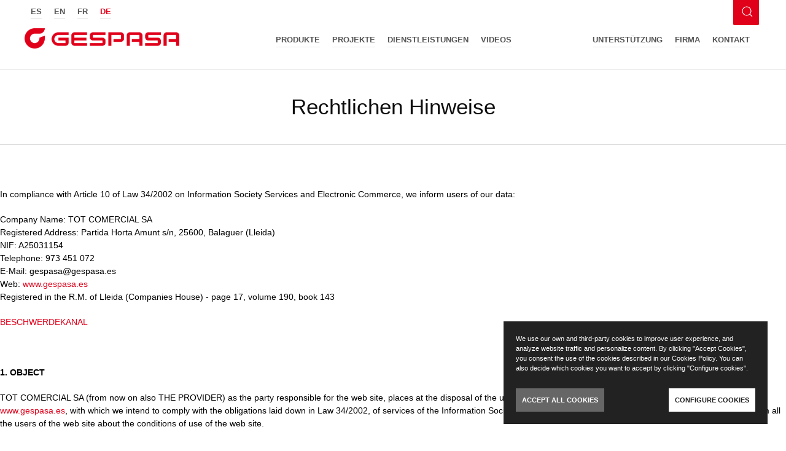

--- FILE ---
content_type: text/html; charset=UTF-8
request_url: https://www.gespasa.es/de/rechtlichen-hinweise.html
body_size: 106721
content:
<!DOCTYPE html>
<html class="no-js v2 page-init-gespasa" lang="de">
  <head itemscope itemtype="http://schema.org/WebSite">
    <meta charset="utf-8">
    <meta http-equiv="X-UA-Compatible" content="IE=edge">
    <meta name="viewport" content="width=device-width,initial-scale=1">
    <meta name="apple-mobile-web-app-capable" content="yes">
    <meta name="apple-mobile-web-app-status-bar-style" content="black">
    <meta name="theme-color" content="#343434">
    <link rel="canonical" href="https://www.gespasa.es/de/rechtlichen-hinweise.html">
    <link rel="alternate" href="https://www.gespasa.es/es/aviso-legal.html" hreflang="x-default">
    <link rel="alternate" href="https://www.gespasa.es/en/aviso-legal.html" hreflang="en">
    <link rel="alternate" href="https://www.gespasa.es/fr/mentions-legales.html" hreflang="fr">
    <link rel="alternate" href="https://www.gespasa.es/de/rechtlichen-hinweise.html" hreflang="de">
    <link rel="manifest" href="/gespasa/manifest.json">
    <link rel="shortcut icon" href="/favicon.ico">
    <link rel="apple-touch-icon" sizes="57x57" href="/gespasa/icon/apple-touch-icon-57x57.png">
    <link rel="apple-touch-icon" sizes="60x60" href="/gespasa/icon/apple-touch-icon-60x60.png">
    <link rel="apple-touch-icon" sizes="76x76" href="/gespasa/icon/apple-touch-icon-76x76.png">
    <link rel="apple-touch-icon" sizes="120x120" href="/gespasa/icon/apple-touch-icon-120x120.png">
    <link rel="apple-touch-icon" sizes="152x152" href="/gespasa/icon/apple-touch-icon-152x152.png">
    <link rel="apple-touch-icon" sizes="180x180" href="/gespasa/icon/apple-touch-icon-180x180.png">
    <link rel="apple-touch-icon" sizes="114x114" href="/gespasa/icon/apple-touch-icon-114x114.png">
    <link rel="apple-touch-icon" sizes="72x72" href="/gespasa/icon/apple-touch-icon-72x72.png">
    <link rel="apple-touch-icon" sizes="144x144" href="/gespasa/icon/apple-touch-icon-144x144.png">
    <title>
      Rechtlichen Hinweise · Gespasa
    </title>
    <meta name="description" content="Rechtlichen Hinweise · Gespasa"><!-- STYLES -->

    <script>
    allM = false
    </script>
    <style>
    @charset "UTF-8";
    h1, .uk-h1 {
    font-size: 2.5rem;
    line-height: 3rem !important;
    }
    @media all and (max-width: 39.99875em) {
    h1, .uk-h1 {
    font-size: 2rem;
    line-height: 2.4rem !important;
    }
    }

    h2, .uk-h2 {
    font-size: 2.3rem;
    line-height: 2.8rem !important;
    }
    @media all and (max-width: 39.99875em) {
    h2, .uk-h2 {
    font-size: 1.8rem;
    line-height: 2rem !important;
    }
    }

    h3, .uk-h3 {
    font-size: 2rem;
    line-height: 2.5rem !important;
    }
    @media all and (max-width: 39.99875em) {
    h3, .uk-h3 {
    font-size: 1.4rem;
    line-height: 1.8rem !important;
    }
    }

    h5, .uk-h5 {
    font-size: 1.6rem;
    line-height: 2rem !important;
    }

    h6, .uk-h6 {
    font-size: 1rem;
    line-height: 1.5rem !important;
    }

    *, *::before, *::after {
    box-sizing: border-box;
    }

    @-webkit-keyframes medium-editor-image-loading {
    0% {
    -webkit-transform: scale(0);
    transform: scale(0);
    }
    100% {
    -webkit-transform: scale(1);
    transform: scale(1);
    }
    }
    @keyframes medium-editor-image-loading {
    0% {
    -webkit-transform: scale(0);
    transform: scale(0);
    }
    100% {
    -webkit-transform: scale(1);
    transform: scale(1);
    }
    }
    @-webkit-keyframes medium-editor-pop-upwards {
    0% {
    opacity: 0;
    -webkit-transform: matrix(0.97, 0, 0, 1, 0, 12);
    transform: matrix(0.97, 0, 0, 1, 0, 12);
    }
    20% {
    opacity: 0.7;
    -webkit-transform: matrix(0.99, 0, 0, 1, 0, 2);
    transform: matrix(0.99, 0, 0, 1, 0, 2);
    }
    40% {
    opacity: 1;
    -webkit-transform: matrix(1, 0, 0, 1, 0, -1);
    transform: matrix(1, 0, 0, 1, 0, -1);
    }
    100% {
    -webkit-transform: matrix(1, 0, 0, 1, 0, 0);
    transform: matrix(1, 0, 0, 1, 0, 0);
    }
    }
    @keyframes medium-editor-pop-upwards {
    0% {
    opacity: 0;
    -webkit-transform: matrix(0.97, 0, 0, 1, 0, 12);
    transform: matrix(0.97, 0, 0, 1, 0, 12);
    }
    20% {
    opacity: 0.7;
    -webkit-transform: matrix(0.99, 0, 0, 1, 0, 2);
    transform: matrix(0.99, 0, 0, 1, 0, 2);
    }
    40% {
    opacity: 1;
    -webkit-transform: matrix(1, 0, 0, 1, 0, -1);
    transform: matrix(1, 0, 0, 1, 0, -1);
    }
    100% {
    -webkit-transform: matrix(1, 0, 0, 1, 0, 0);
    transform: matrix(1, 0, 0, 1, 0, 0);
    }
    }
    .medium-editor-anchor-preview {
    font-family: "Helvetica Neue", Helvetica, Arial, sans-serif;
    font-size: 14px;
    left: 0;
    line-height: 1.4;
    max-width: 280px;
    position: absolute;
    text-align: center;
    top: 0;
    word-break: break-all;
    word-wrap: break-word;
    visibility: hidden;
    z-index: 2000;
    }

    .medium-editor-anchor-preview a {
    color: #fff;
    display: inline-block;
    margin: 5px 5px 10px;
    }

    .medium-editor-anchor-preview-active {
    visibility: visible;
    }

    .medium-editor-dragover {
    background: #ddd;
    }

    .medium-editor-image-loading {
    -webkit-animation: medium-editor-image-loading 1s infinite ease-in-out;
    animation: medium-editor-image-loading 1s infinite ease-in-out;
    background-color: #333;
    border-radius: 100%;
    display: inline-block;
    height: 40px;
    width: 40px;
    }

    .medium-editor-placeholder {
    position: relative;
    }

    .medium-editor-placeholder:after {
    content: attr(data-placeholder) !important;
    font-style: italic;
    position: absolute;
    left: 0;
    top: 0;
    white-space: pre;
    padding: inherit;
    margin: inherit;
    }

    .medium-editor-placeholder-relative {
    position: relative;
    }

    .medium-editor-placeholder-relative:after {
    content: attr(data-placeholder) !important;
    font-style: italic;
    position: relative;
    white-space: pre;
    padding: inherit;
    margin: inherit;
    }

    .medium-toolbar-arrow-under:after, .medium-toolbar-arrow-over:before {
    border-style: solid;
    content: "";
    display: block;
    height: 0;
    left: 50%;
    margin-left: -8px;
    position: absolute;
    width: 0;
    }

    .medium-toolbar-arrow-under:after {
    border-width: 8px 8px 0 8px;
    }

    .medium-toolbar-arrow-over:before {
    border-width: 0 8px 8px 8px;
    top: -8px;
    }

    .medium-editor-toolbar {
    font-family: "Helvetica Neue", Helvetica, Arial, sans-serif;
    font-size: 16px;
    left: 0;
    position: absolute;
    top: 0;
    visibility: hidden;
    z-index: 2000;
    }

    .medium-editor-toolbar ul {
    margin: 0;
    padding: 0;
    }

    .medium-editor-toolbar li {
    float: left;
    list-style: none;
    margin: 0;
    padding: 0;
    }

    .medium-editor-toolbar li button {
    box-sizing: border-box;
    cursor: pointer;
    display: block;
    font-size: 14px;
    line-height: 1.33;
    margin: 0;
    padding: 15px;
    text-decoration: none;
    }

    .medium-editor-toolbar li button:focus {
    outline: none;
    }

    .medium-editor-toolbar li .medium-editor-action-underline {
    text-decoration: underline;
    }

    .medium-editor-toolbar li .medium-editor-action-pre {
    font-family: Consolas, "Liberation Mono", Menlo, Courier, monospace;
    font-size: 12px;
    font-weight: 100;
    padding: 15px 0;
    }

    .medium-editor-toolbar-active {
    visibility: visible;
    }

    .medium-editor-sticky-toolbar {
    position: fixed;
    top: 1px;
    }

    .medium-editor-relative-toolbar {
    position: relative;
    }

    .medium-editor-toolbar-active.medium-editor-stalker-toolbar {
    -webkit-animation: medium-editor-pop-upwards 160ms forwards linear;
    animation: medium-editor-pop-upwards 160ms forwards linear;
    }

    .medium-editor-action-bold {
    font-weight: 200;
    }

    .medium-editor-action-italic {
    font-style: italic;
    }

    .medium-editor-toolbar-form {
    display: none;
    }

    .medium-editor-toolbar-form input,
    .medium-editor-toolbar-form a {
    font-family: "Helvetica Neue", Helvetica, Arial, sans-serif;
    }

    .medium-editor-toolbar-form .medium-editor-toolbar-form-row {
    line-height: 14px;
    margin-left: 5px;
    padding-bottom: 5px;
    }

    .medium-editor-toolbar-form .medium-editor-toolbar-input,
    .medium-editor-toolbar-form label {
    border: none;
    box-sizing: border-box;
    font-size: 14px;
    margin: 0;
    padding: 6px;
    width: 316px;
    display: inline-block;
    }

    .medium-editor-toolbar-form .medium-editor-toolbar-input:focus,
    .medium-editor-toolbar-form label:focus {
    -webkit-appearance: none;
    -moz-appearance: none;
    appearance: none;
    border: none;
    box-shadow: none;
    outline: 0;
    }

    .medium-editor-toolbar-form a {
    display: inline-block;
    font-size: 24px;
    font-weight: 200;
    margin: 0 10px;
    text-decoration: none;
    }

    .medium-editor-toolbar-form-active {
    display: block;
    }

    .medium-editor-toolbar-actions:after {
    clear: both;
    content: "";
    display: table;
    }

    .medium-editor-element {
    word-wrap: break-word;
    min-height: 30px;
    }

    .medium-editor-element img {
    max-width: 100%;
    }

    .medium-editor-element sub {
    vertical-align: sub;
    }

    .medium-editor-element sup {
    vertical-align: super;
    }

    .medium-editor-hidden {
    display: none;
    }

    .medium-toolbar-arrow-under:after {
    border-color: #202124 transparent transparent transparent;
    top: 30px;
    }

    .medium-toolbar-arrow-over:before {
    border-color: transparent transparent #202124 transparent;
    }

    .medium-editor-toolbar {
    background-color: #202124;
    border: solid rgba(255, 255, 255, 0.05) 1px;
    box-shadow: 0 5px 30px rgba(0, 0, 0, 0.2);
    border-radius: 4px;
    }

    .medium-editor-toolbar li button {
    background-color: transparent;
    border: none;
    box-sizing: border-box;
    color: #ccc;
    height: 30px;
    min-width: 40px;
    padding: 5px 12px;
    -webkit-transition: background-color 0.2s ease-in, color 0.2s ease-in;
    transition: background-color 0.2s ease-in, color 0.2s ease-in;
    }

    .medium-editor-toolbar li button:hover {
    background-color: #131415;
    color: #b4b4b4;
    }

    .medium-editor-toolbar li .medium-editor-button-first {
    border-bottom-left-radius: 5px;
    border-top-left-radius: 5px;
    padding-left: 24px;
    }

    .medium-editor-toolbar li .medium-editor-button-last {
    border-bottom-right-radius: 5px;
    border-right: none;
    border-top-right-radius: 5px;
    padding-right: 24px;
    }

    .medium-editor-toolbar li .medium-editor-button-active {
    background-color: #111113;
    color: #b4b4b4;
    }

    .medium-editor-toolbar-form {
    background: #202124;
    border-radius: 5px;
    color: #ccc;
    overflow: hidden;
    }

    .medium-editor-toolbar-form .medium-editor-toolbar-input {
    background: #202124;
    box-sizing: border-box;
    color: #ccc;
    height: 30px;
    padding-left: 16px;
    width: 220px;
    }

    .medium-editor-toolbar-form .medium-editor-toolbar-input::-webkit-input-placeholder {
    color: #f8f5f3;
    color: rgba(248, 245, 243, 0.8);
    }

    .medium-editor-toolbar-form .medium-editor-toolbar-input:-moz-placeholder {
    /* Firefox 18- */
    color: #f8f5f3;
    color: rgba(248, 245, 243, 0.8);
    }

    .medium-editor-toolbar-form .medium-editor-toolbar-input::-moz-placeholder {
    /* Firefox 19+ */
    color: #f8f5f3;
    color: rgba(248, 245, 243, 0.8);
    }

    .medium-editor-toolbar-form .medium-editor-toolbar-input:-ms-input-placeholder {
    color: #f8f5f3;
    color: rgba(248, 245, 243, 0.8);
    }

    .medium-editor-toolbar-form a {
    color: #ccc;
    -webkit-transform: translateY(2px);
    transform: translateY(2px);
    }

    .medium-editor-toolbar-form .medium-editor-toolbar-close {
    margin-right: 16px;
    }

    .medium-editor-toolbar-anchor-preview {
    background: #202124;
    border-radius: 5px;
    padding: 2px 12px;
    }

    .medium-editor-anchor-preview a {
    color: #ccc;
    text-decoration: none;
    }

    .medium-editor-toolbar-actions li, .medium-editor-toolbar-actions button {
    border-radius: 5px;
    }

    .ant-btn {
    line-height: 1.499;
    position: relative;
    display: inline-block;
    font-weight: 400;
    white-space: nowrap;
    text-align: center;
    background-image: none;
    border: 1px solid transparent;
    -webkit-box-shadow: 0 2px 0 rgba(0, 0, 0, 0.015);
    box-shadow: 0 2px 0 rgba(0, 0, 0, 0.015);
    cursor: pointer;
    -webkit-transition: all 0.3s cubic-bezier(0.645, 0.045, 0.355, 1);
    transition: all 0.3s cubic-bezier(0.645, 0.045, 0.355, 1);
    -webkit-user-select: none;
    -moz-user-select: none;
    -ms-user-select: none;
    user-select: none;
    -ms-touch-action: manipulation;
    touch-action: manipulation;
    height: 32px;
    padding: 0 15px;
    font-size: 14px;
    border-radius: 4px;
    color: rgba(0, 0, 0, 0.65);
    background-color: #fff;
    border-color: #d9d9d9;
    }

    .ant-btn > .anticon {
    line-height: 1;
    }

    .ant-btn,
    .ant-btn:active,
    .ant-btn:focus {
    outline: 0;
    }

    .ant-btn:not([disabled]):hover {
    text-decoration: none;
    }

    .ant-btn:not([disabled]):active {
    outline: 0;
    -webkit-box-shadow: none;
    box-shadow: none;
    }

    .ant-btn.disabled,
    .ant-btn[disabled] {
    cursor: not-allowed;
    }

    .ant-btn.disabled > *,
    .ant-btn[disabled] > * {
    pointer-events: none;
    }

    .ant-btn-lg {
    height: 40px;
    padding: 0 15px;
    font-size: 16px;
    border-radius: 4px;
    }

    .ant-btn-sm {
    height: 24px;
    padding: 0 7px;
    font-size: 14px;
    border-radius: 4px;
    }

    .ant-btn > a:only-child {
    color: currentColor;
    }

    .ant-btn > a:only-child::after {
    position: absolute;
    top: 0;
    right: 0;
    bottom: 0;
    left: 0;
    background: transparent;
    content: "";
    }

    .ant-btn:hover,
    .ant-btn:focus {
    color: #E1001A;
    background-color: #fff;
    border-color: #E1001A;
    }

    .ant-btn:hover > a:only-child,
    .ant-btn:focus > a:only-child {
    color: currentColor;
    }

    .ant-btn:hover > a:only-child::after,
    .ant-btn:focus > a:only-child::after {
    position: absolute;
    top: 0;
    right: 0;
    bottom: 0;
    left: 0;
    background: transparent;
    content: "";
    }

    .ant-btn:active,
    .ant-btn.active {
    color: #E1001A;
    background-color: #fff;
    border-color: #E1001A;
    }

    .ant-btn:active > a:only-child,
    .ant-btn.active > a:only-child {
    color: currentColor;
    }

    .ant-btn:active > a:only-child::after,
    .ant-btn.active > a:only-child::after {
    position: absolute;
    top: 0;
    right: 0;
    bottom: 0;
    left: 0;
    background: transparent;
    content: "";
    }

    .ant-btn-disabled,
    .ant-btn.disabled,
    .ant-btn[disabled],
    .ant-btn-disabled:hover,
    .ant-btn.disabled:hover,
    .ant-btn[disabled]:hover,
    .ant-btn-disabled:focus,
    .ant-btn.disabled:focus,
    .ant-btn[disabled]:focus,
    .ant-btn-disabled:active,
    .ant-btn.disabled:active,
    .ant-btn[disabled]:active,
    .ant-btn-disabled.active,
    .ant-btn.disabled.active,
    .ant-btn[disabled].active {
    color: rgba(0, 0, 0, 0.25);
    background-color: #f5f5f5;
    border-color: #d9d9d9;
    text-shadow: none;
    -webkit-box-shadow: none;
    box-shadow: none;
    }

    .ant-btn-disabled > a:only-child,
    .ant-btn.disabled > a:only-child,
    .ant-btn[disabled] > a:only-child,
    .ant-btn-disabled:hover > a:only-child,
    .ant-btn.disabled:hover > a:only-child,
    .ant-btn[disabled]:hover > a:only-child,
    .ant-btn-disabled:focus > a:only-child,
    .ant-btn.disabled:focus > a:only-child,
    .ant-btn[disabled]:focus > a:only-child,
    .ant-btn-disabled:active > a:only-child,
    .ant-btn.disabled:active > a:only-child,
    .ant-btn[disabled]:active > a:only-child,
    .ant-btn-disabled.active > a:only-child,
    .ant-btn.disabled.active > a:only-child,
    .ant-btn[disabled].active > a:only-child {
    color: currentColor;
    }

    .ant-btn-disabled > a:only-child::after,
    .ant-btn.disabled > a:only-child::after,
    .ant-btn[disabled] > a:only-child::after,
    .ant-btn-disabled:hover > a:only-child::after,
    .ant-btn.disabled:hover > a:only-child::after,
    .ant-btn[disabled]:hover > a:only-child::after,
    .ant-btn-disabled:focus > a:only-child::after,
    .ant-btn.disabled:focus > a:only-child::after,
    .ant-btn[disabled]:focus > a:only-child::after,
    .ant-btn-disabled:active > a:only-child::after,
    .ant-btn.disabled:active > a:only-child::after,
    .ant-btn[disabled]:active > a:only-child::after,
    .ant-btn-disabled.active > a:only-child::after,
    .ant-btn.disabled.active > a:only-child::after,
    .ant-btn[disabled].active > a:only-child::after {
    position: absolute;
    top: 0;
    right: 0;
    bottom: 0;
    left: 0;
    background: transparent;
    content: "";
    }

    .ant-btn:hover,
    .ant-btn:focus,
    .ant-btn:active,
    .ant-btn.active {
    text-decoration: none;
    background: #fff;
    }

    .ant-btn > i,
    .ant-btn > span {
    display: inline-block;
    -webkit-transition: margin-left 0.3s cubic-bezier(0.645, 0.045, 0.355, 1);
    transition: margin-left 0.3s cubic-bezier(0.645, 0.045, 0.355, 1);
    pointer-events: none;
    }

    .ant-btn-primary {
    color: #fff;
    background-color: #E1001A;
    border-color: #E1001A;
    text-shadow: 0 -1px 0 rgba(0, 0, 0, 0.12);
    -webkit-box-shadow: 0 2px 0 rgba(0, 0, 0, 0.045);
    box-shadow: 0 2px 0 rgba(0, 0, 0, 0.045);
    }

    .ant-btn-primary > a:only-child {
    color: currentColor;
    }

    .ant-btn-primary > a:only-child::after {
    position: absolute;
    top: 0;
    right: 0;
    bottom: 0;
    left: 0;
    background: transparent;
    content: "";
    }

    .ant-btn-primary:hover,
    .ant-btn-primary:focus {
    color: #fff;
    background-color: #E1001A;
    border-color: #E1001A;
    }

    .ant-btn-primary:hover > a:only-child,
    .ant-btn-primary:focus > a:only-child {
    color: currentColor;
    }

    .ant-btn-primary:hover > a:only-child::after,
    .ant-btn-primary:focus > a:only-child::after {
    position: absolute;
    top: 0;
    right: 0;
    bottom: 0;
    left: 0;
    background: transparent;
    content: "";
    }

    .ant-btn-primary:active,
    .ant-btn-primary.active {
    color: #fff;
    background-color: #E1001A;
    border-color: #E1001A;
    }

    .ant-btn-primary:active > a:only-child,
    .ant-btn-primary.active > a:only-child {
    color: currentColor;
    }

    .ant-btn-primary:active > a:only-child::after,
    .ant-btn-primary.active > a:only-child::after {
    position: absolute;
    top: 0;
    right: 0;
    bottom: 0;
    left: 0;
    background: transparent;
    content: "";
    }

    .ant-btn-primary-disabled,
    .ant-btn-primary.disabled,
    .ant-btn-primary[disabled],
    .ant-btn-primary-disabled:hover,
    .ant-btn-primary.disabled:hover,
    .ant-btn-primary[disabled]:hover,
    .ant-btn-primary-disabled:focus,
    .ant-btn-primary.disabled:focus,
    .ant-btn-primary[disabled]:focus,
    .ant-btn-primary-disabled:active,
    .ant-btn-primary.disabled:active,
    .ant-btn-primary[disabled]:active,
    .ant-btn-primary-disabled.active,
    .ant-btn-primary.disabled.active,
    .ant-btn-primary[disabled].active {
    color: rgba(0, 0, 0, 0.25);
    background-color: #f5f5f5;
    border-color: #d9d9d9;
    text-shadow: none;
    -webkit-box-shadow: none;
    box-shadow: none;
    }

    .ant-btn-primary-disabled > a:only-child,
    .ant-btn-primary.disabled > a:only-child,
    .ant-btn-primary[disabled] > a:only-child,
    .ant-btn-primary-disabled:hover > a:only-child,
    .ant-btn-primary.disabled:hover > a:only-child,
    .ant-btn-primary[disabled]:hover > a:only-child,
    .ant-btn-primary-disabled:focus > a:only-child,
    .ant-btn-primary.disabled:focus > a:only-child,
    .ant-btn-primary[disabled]:focus > a:only-child,
    .ant-btn-primary-disabled:active > a:only-child,
    .ant-btn-primary.disabled:active > a:only-child,
    .ant-btn-primary[disabled]:active > a:only-child,
    .ant-btn-primary-disabled.active > a:only-child,
    .ant-btn-primary.disabled.active > a:only-child,
    .ant-btn-primary[disabled].active > a:only-child {
    color: currentColor;
    }

    .ant-btn-primary-disabled > a:only-child::after,
    .ant-btn-primary.disabled > a:only-child::after,
    .ant-btn-primary[disabled] > a:only-child::after,
    .ant-btn-primary-disabled:hover > a:only-child::after,
    .ant-btn-primary.disabled:hover > a:only-child::after,
    .ant-btn-primary[disabled]:hover > a:only-child::after,
    .ant-btn-primary-disabled:focus > a:only-child::after,
    .ant-btn-primary.disabled:focus > a:only-child::after,
    .ant-btn-primary[disabled]:focus > a:only-child::after,
    .ant-btn-primary-disabled:active > a:only-child::after,
    .ant-btn-primary.disabled:active > a:only-child::after,
    .ant-btn-primary[disabled]:active > a:only-child::after,
    .ant-btn-primary-disabled.active > a:only-child::after,
    .ant-btn-primary.disabled.active > a:only-child::after,
    .ant-btn-primary[disabled].active > a:only-child::after {
    position: absolute;
    top: 0;
    right: 0;
    bottom: 0;
    left: 0;
    background: transparent;
    content: "";
    }

    .ant-btn-group .ant-btn-primary:not(:first-child):not(:last-child) {
    border-right-color: #E1001A;
    border-left-color: #E1001A;
    }

    .ant-btn-group .ant-btn-primary:not(:first-child):not(:last-child):disabled {
    border-color: #d9d9d9;
    }

    .ant-btn-group .ant-btn-primary:first-child:not(:last-child) {
    border-right-color: #E1001A;
    }

    .ant-btn-group .ant-btn-primary:first-child:not(:last-child)[disabled] {
    border-right-color: #d9d9d9;
    }

    .ant-btn-group .ant-btn-primary:last-child:not(:first-child),
    .ant-btn-group .ant-btn-primary + .ant-btn-primary {
    border-left-color: #E1001A;
    }

    .ant-btn-group .ant-btn-primary:last-child:not(:first-child)[disabled],
    .ant-btn-group .ant-btn-primary + .ant-btn-primary[disabled] {
    border-left-color: #d9d9d9;
    }

    .ant-btn-ghost {
    color: rgba(0, 0, 0, 0.65);
    background-color: transparent;
    border-color: #d9d9d9;
    }

    .ant-btn-ghost > a:only-child {
    color: currentColor;
    }

    .ant-btn-ghost > a:only-child::after {
    position: absolute;
    top: 0;
    right: 0;
    bottom: 0;
    left: 0;
    background: transparent;
    content: "";
    }

    .ant-btn-ghost:hover,
    .ant-btn-ghost:focus {
    color: #E1001A;
    background-color: transparent;
    border-color: #E1001A;
    }

    .ant-btn-ghost:hover > a:only-child,
    .ant-btn-ghost:focus > a:only-child {
    color: currentColor;
    }

    .ant-btn-ghost:hover > a:only-child::after,
    .ant-btn-ghost:focus > a:only-child::after {
    position: absolute;
    top: 0;
    right: 0;
    bottom: 0;
    left: 0;
    background: transparent;
    content: "";
    }

    .ant-btn-ghost:active,
    .ant-btn-ghost.active {
    color: #E1001A;
    background-color: transparent;
    border-color: #E1001A;
    }

    .ant-btn-ghost:active > a:only-child,
    .ant-btn-ghost.active > a:only-child {
    color: currentColor;
    }

    .ant-btn-ghost:active > a:only-child::after,
    .ant-btn-ghost.active > a:only-child::after {
    position: absolute;
    top: 0;
    right: 0;
    bottom: 0;
    left: 0;
    background: transparent;
    content: "";
    }

    .ant-btn-ghost-disabled,
    .ant-btn-ghost.disabled,
    .ant-btn-ghost[disabled],
    .ant-btn-ghost-disabled:hover,
    .ant-btn-ghost.disabled:hover,
    .ant-btn-ghost[disabled]:hover,
    .ant-btn-ghost-disabled:focus,
    .ant-btn-ghost.disabled:focus,
    .ant-btn-ghost[disabled]:focus,
    .ant-btn-ghost-disabled:active,
    .ant-btn-ghost.disabled:active,
    .ant-btn-ghost[disabled]:active,
    .ant-btn-ghost-disabled.active,
    .ant-btn-ghost.disabled.active,
    .ant-btn-ghost[disabled].active {
    color: rgba(0, 0, 0, 0.25);
    background-color: #f5f5f5;
    border-color: #d9d9d9;
    text-shadow: none;
    -webkit-box-shadow: none;
    box-shadow: none;
    }

    .ant-btn-ghost-disabled > a:only-child,
    .ant-btn-ghost.disabled > a:only-child,
    .ant-btn-ghost[disabled] > a:only-child,
    .ant-btn-ghost-disabled:hover > a:only-child,
    .ant-btn-ghost.disabled:hover > a:only-child,
    .ant-btn-ghost[disabled]:hover > a:only-child,
    .ant-btn-ghost-disabled:focus > a:only-child,
    .ant-btn-ghost.disabled:focus > a:only-child,
    .ant-btn-ghost[disabled]:focus > a:only-child,
    .ant-btn-ghost-disabled:active > a:only-child,
    .ant-btn-ghost.disabled:active > a:only-child,
    .ant-btn-ghost[disabled]:active > a:only-child,
    .ant-btn-ghost-disabled.active > a:only-child,
    .ant-btn-ghost.disabled.active > a:only-child,
    .ant-btn-ghost[disabled].active > a:only-child {
    color: currentColor;
    }

    .ant-btn-ghost-disabled > a:only-child::after,
    .ant-btn-ghost.disabled > a:only-child::after,
    .ant-btn-ghost[disabled] > a:only-child::after,
    .ant-btn-ghost-disabled:hover > a:only-child::after,
    .ant-btn-ghost.disabled:hover > a:only-child::after,
    .ant-btn-ghost[disabled]:hover > a:only-child::after,
    .ant-btn-ghost-disabled:focus > a:only-child::after,
    .ant-btn-ghost.disabled:focus > a:only-child::after,
    .ant-btn-ghost[disabled]:focus > a:only-child::after,
    .ant-btn-ghost-disabled:active > a:only-child::after,
    .ant-btn-ghost.disabled:active > a:only-child::after,
    .ant-btn-ghost[disabled]:active > a:only-child::after,
    .ant-btn-ghost-disabled.active > a:only-child::after,
    .ant-btn-ghost.disabled.active > a:only-child::after,
    .ant-btn-ghost[disabled].active > a:only-child::after {
    position: absolute;
    top: 0;
    right: 0;
    bottom: 0;
    left: 0;
    background: transparent;
    content: "";
    }

    .ant-btn-dashed {
    color: rgba(0, 0, 0, 0.65);
    background-color: #fff;
    border-color: #d9d9d9;
    border-style: dashed;
    }

    .ant-btn-dashed > a:only-child {
    color: currentColor;
    }

    .ant-btn-dashed > a:only-child::after {
    position: absolute;
    top: 0;
    right: 0;
    bottom: 0;
    left: 0;
    background: transparent;
    content: "";
    }

    .ant-btn-dashed:hover,
    .ant-btn-dashed:focus {
    color: #E1001A;
    background-color: #fff;
    border-color: #E1001A;
    }

    .ant-btn-dashed:hover > a:only-child,
    .ant-btn-dashed:focus > a:only-child {
    color: currentColor;
    }

    .ant-btn-dashed:hover > a:only-child::after,
    .ant-btn-dashed:focus > a:only-child::after {
    position: absolute;
    top: 0;
    right: 0;
    bottom: 0;
    left: 0;
    background: transparent;
    content: "";
    }

    .ant-btn-dashed:active,
    .ant-btn-dashed.active {
    color: #E1001A;
    background-color: #fff;
    border-color: #E1001A;
    }

    .ant-btn-dashed:active > a:only-child,
    .ant-btn-dashed.active > a:only-child {
    color: currentColor;
    }

    .ant-btn-dashed:active > a:only-child::after,
    .ant-btn-dashed.active > a:only-child::after {
    position: absolute;
    top: 0;
    right: 0;
    bottom: 0;
    left: 0;
    background: transparent;
    content: "";
    }

    .ant-btn-dashed-disabled,
    .ant-btn-dashed.disabled,
    .ant-btn-dashed[disabled],
    .ant-btn-dashed-disabled:hover,
    .ant-btn-dashed.disabled:hover,
    .ant-btn-dashed[disabled]:hover,
    .ant-btn-dashed-disabled:focus,
    .ant-btn-dashed.disabled:focus,
    .ant-btn-dashed[disabled]:focus,
    .ant-btn-dashed-disabled:active,
    .ant-btn-dashed.disabled:active,
    .ant-btn-dashed[disabled]:active,
    .ant-btn-dashed-disabled.active,
    .ant-btn-dashed.disabled.active,
    .ant-btn-dashed[disabled].active {
    color: rgba(0, 0, 0, 0.25);
    background-color: #f5f5f5;
    border-color: #d9d9d9;
    text-shadow: none;
    -webkit-box-shadow: none;
    box-shadow: none;
    }

    .ant-btn-dashed-disabled > a:only-child,
    .ant-btn-dashed.disabled > a:only-child,
    .ant-btn-dashed[disabled] > a:only-child,
    .ant-btn-dashed-disabled:hover > a:only-child,
    .ant-btn-dashed.disabled:hover > a:only-child,
    .ant-btn-dashed[disabled]:hover > a:only-child,
    .ant-btn-dashed-disabled:focus > a:only-child,
    .ant-btn-dashed.disabled:focus > a:only-child,
    .ant-btn-dashed[disabled]:focus > a:only-child,
    .ant-btn-dashed-disabled:active > a:only-child,
    .ant-btn-dashed.disabled:active > a:only-child,
    .ant-btn-dashed[disabled]:active > a:only-child,
    .ant-btn-dashed-disabled.active > a:only-child,
    .ant-btn-dashed.disabled.active > a:only-child,
    .ant-btn-dashed[disabled].active > a:only-child {
    color: currentColor;
    }

    .ant-btn-dashed-disabled > a:only-child::after,
    .ant-btn-dashed.disabled > a:only-child::after,
    .ant-btn-dashed[disabled] > a:only-child::after,
    .ant-btn-dashed-disabled:hover > a:only-child::after,
    .ant-btn-dashed.disabled:hover > a:only-child::after,
    .ant-btn-dashed[disabled]:hover > a:only-child::after,
    .ant-btn-dashed-disabled:focus > a:only-child::after,
    .ant-btn-dashed.disabled:focus > a:only-child::after,
    .ant-btn-dashed[disabled]:focus > a:only-child::after,
    .ant-btn-dashed-disabled:active > a:only-child::after,
    .ant-btn-dashed.disabled:active > a:only-child::after,
    .ant-btn-dashed[disabled]:active > a:only-child::after,
    .ant-btn-dashed-disabled.active > a:only-child::after,
    .ant-btn-dashed.disabled.active > a:only-child::after,
    .ant-btn-dashed[disabled].active > a:only-child::after {
    position: absolute;
    top: 0;
    right: 0;
    bottom: 0;
    left: 0;
    background: transparent;
    content: "";
    }

    .ant-btn-danger {
    color: #fff;
    background-color: #ff4d4f;
    border-color: #ff4d4f;
    text-shadow: 0 -1px 0 rgba(0, 0, 0, 0.12);
    -webkit-box-shadow: 0 2px 0 rgba(0, 0, 0, 0.045);
    box-shadow: 0 2px 0 rgba(0, 0, 0, 0.045);
    }

    .ant-btn-danger > a:only-child {
    color: currentColor;
    }

    .ant-btn-danger > a:only-child::after {
    position: absolute;
    top: 0;
    right: 0;
    bottom: 0;
    left: 0;
    background: transparent;
    content: "";
    }

    .ant-btn-danger:hover,
    .ant-btn-danger:focus {
    color: #fff;
    background-color: #ff7875;
    border-color: #ff7875;
    }

    .ant-btn-danger:hover > a:only-child,
    .ant-btn-danger:focus > a:only-child {
    color: currentColor;
    }

    .ant-btn-danger:hover > a:only-child::after,
    .ant-btn-danger:focus > a:only-child::after {
    position: absolute;
    top: 0;
    right: 0;
    bottom: 0;
    left: 0;
    background: transparent;
    content: "";
    }

    .ant-btn-danger:active,
    .ant-btn-danger.active {
    color: #fff;
    background-color: #d9363e;
    border-color: #d9363e;
    }

    .ant-btn-danger:active > a:only-child,
    .ant-btn-danger.active > a:only-child {
    color: currentColor;
    }

    .ant-btn-danger:active > a:only-child::after,
    .ant-btn-danger.active > a:only-child::after {
    position: absolute;
    top: 0;
    right: 0;
    bottom: 0;
    left: 0;
    background: transparent;
    content: "";
    }

    .ant-btn-danger-disabled,
    .ant-btn-danger.disabled,
    .ant-btn-danger[disabled],
    .ant-btn-danger-disabled:hover,
    .ant-btn-danger.disabled:hover,
    .ant-btn-danger[disabled]:hover,
    .ant-btn-danger-disabled:focus,
    .ant-btn-danger.disabled:focus,
    .ant-btn-danger[disabled]:focus,
    .ant-btn-danger-disabled:active,
    .ant-btn-danger.disabled:active,
    .ant-btn-danger[disabled]:active,
    .ant-btn-danger-disabled.active,
    .ant-btn-danger.disabled.active,
    .ant-btn-danger[disabled].active {
    color: rgba(0, 0, 0, 0.25);
    background-color: #f5f5f5;
    border-color: #d9d9d9;
    text-shadow: none;
    -webkit-box-shadow: none;
    box-shadow: none;
    }

    .ant-btn-danger-disabled > a:only-child,
    .ant-btn-danger.disabled > a:only-child,
    .ant-btn-danger[disabled] > a:only-child,
    .ant-btn-danger-disabled:hover > a:only-child,
    .ant-btn-danger.disabled:hover > a:only-child,
    .ant-btn-danger[disabled]:hover > a:only-child,
    .ant-btn-danger-disabled:focus > a:only-child,
    .ant-btn-danger.disabled:focus > a:only-child,
    .ant-btn-danger[disabled]:focus > a:only-child,
    .ant-btn-danger-disabled:active > a:only-child,
    .ant-btn-danger.disabled:active > a:only-child,
    .ant-btn-danger[disabled]:active > a:only-child,
    .ant-btn-danger-disabled.active > a:only-child,
    .ant-btn-danger.disabled.active > a:only-child,
    .ant-btn-danger[disabled].active > a:only-child {
    color: currentColor;
    }

    .ant-btn-danger-disabled > a:only-child::after,
    .ant-btn-danger.disabled > a:only-child::after,
    .ant-btn-danger[disabled] > a:only-child::after,
    .ant-btn-danger-disabled:hover > a:only-child::after,
    .ant-btn-danger.disabled:hover > a:only-child::after,
    .ant-btn-danger[disabled]:hover > a:only-child::after,
    .ant-btn-danger-disabled:focus > a:only-child::after,
    .ant-btn-danger.disabled:focus > a:only-child::after,
    .ant-btn-danger[disabled]:focus > a:only-child::after,
    .ant-btn-danger-disabled:active > a:only-child::after,
    .ant-btn-danger.disabled:active > a:only-child::after,
    .ant-btn-danger[disabled]:active > a:only-child::after,
    .ant-btn-danger-disabled.active > a:only-child::after,
    .ant-btn-danger.disabled.active > a:only-child::after,
    .ant-btn-danger[disabled].active > a:only-child::after {
    position: absolute;
    top: 0;
    right: 0;
    bottom: 0;
    left: 0;
    background: transparent;
    content: "";
    }

    .ant-btn-link {
    color: #E1001A;
    background-color: transparent;
    border-color: transparent;
    -webkit-box-shadow: none;
    box-shadow: none;
    }

    .ant-btn-link > a:only-child {
    color: currentColor;
    }

    .ant-btn-link > a:only-child::after {
    position: absolute;
    top: 0;
    right: 0;
    bottom: 0;
    left: 0;
    background: transparent;
    content: "";
    }

    .ant-btn-link:hover,
    .ant-btn-link:focus {
    color: #E1001A;
    background-color: transparent;
    border-color: #E1001A;
    }

    .ant-btn-link:hover > a:only-child,
    .ant-btn-link:focus > a:only-child {
    color: currentColor;
    }

    .ant-btn-link:hover > a:only-child::after,
    .ant-btn-link:focus > a:only-child::after {
    position: absolute;
    top: 0;
    right: 0;
    bottom: 0;
    left: 0;
    background: transparent;
    content: "";
    }

    .ant-btn-link:active,
    .ant-btn-link.active {
    color: #E1001A;
    background-color: transparent;
    border-color: #E1001A;
    }

    .ant-btn-link:active > a:only-child,
    .ant-btn-link.active > a:only-child {
    color: currentColor;
    }

    .ant-btn-link:active > a:only-child::after,
    .ant-btn-link.active > a:only-child::after {
    position: absolute;
    top: 0;
    right: 0;
    bottom: 0;
    left: 0;
    background: transparent;
    content: "";
    }

    .ant-btn-link-disabled,
    .ant-btn-link.disabled,
    .ant-btn-link[disabled],
    .ant-btn-link-disabled:hover,
    .ant-btn-link.disabled:hover,
    .ant-btn-link[disabled]:hover,
    .ant-btn-link-disabled:focus,
    .ant-btn-link.disabled:focus,
    .ant-btn-link[disabled]:focus,
    .ant-btn-link-disabled:active,
    .ant-btn-link.disabled:active,
    .ant-btn-link[disabled]:active,
    .ant-btn-link-disabled.active,
    .ant-btn-link.disabled.active,
    .ant-btn-link[disabled].active {
    color: rgba(0, 0, 0, 0.25);
    background-color: #f5f5f5;
    border-color: #d9d9d9;
    text-shadow: none;
    -webkit-box-shadow: none;
    box-shadow: none;
    }

    .ant-btn-link-disabled > a:only-child,
    .ant-btn-link.disabled > a:only-child,
    .ant-btn-link[disabled] > a:only-child,
    .ant-btn-link-disabled:hover > a:only-child,
    .ant-btn-link.disabled:hover > a:only-child,
    .ant-btn-link[disabled]:hover > a:only-child,
    .ant-btn-link-disabled:focus > a:only-child,
    .ant-btn-link.disabled:focus > a:only-child,
    .ant-btn-link[disabled]:focus > a:only-child,
    .ant-btn-link-disabled:active > a:only-child,
    .ant-btn-link.disabled:active > a:only-child,
    .ant-btn-link[disabled]:active > a:only-child,
    .ant-btn-link-disabled.active > a:only-child,
    .ant-btn-link.disabled.active > a:only-child,
    .ant-btn-link[disabled].active > a:only-child {
    color: currentColor;
    }

    .ant-btn-link-disabled > a:only-child::after,
    .ant-btn-link.disabled > a:only-child::after,
    .ant-btn-link[disabled] > a:only-child::after,
    .ant-btn-link-disabled:hover > a:only-child::after,
    .ant-btn-link.disabled:hover > a:only-child::after,
    .ant-btn-link[disabled]:hover > a:only-child::after,
    .ant-btn-link-disabled:focus > a:only-child::after,
    .ant-btn-link.disabled:focus > a:only-child::after,
    .ant-btn-link[disabled]:focus > a:only-child::after,
    .ant-btn-link-disabled:active > a:only-child::after,
    .ant-btn-link.disabled:active > a:only-child::after,
    .ant-btn-link[disabled]:active > a:only-child::after,
    .ant-btn-link-disabled.active > a:only-child::after,
    .ant-btn-link.disabled.active > a:only-child::after,
    .ant-btn-link[disabled].active > a:only-child::after {
    position: absolute;
    top: 0;
    right: 0;
    bottom: 0;
    left: 0;
    background: transparent;
    content: "";
    }

    .ant-btn-link:hover,
    .ant-btn-link:focus,
    .ant-btn-link:active {
    border-color: transparent;
    }

    .ant-btn-link-disabled,
    .ant-btn-link.disabled,
    .ant-btn-link[disabled],
    .ant-btn-link-disabled:hover,
    .ant-btn-link.disabled:hover,
    .ant-btn-link[disabled]:hover,
    .ant-btn-link-disabled:focus,
    .ant-btn-link.disabled:focus,
    .ant-btn-link[disabled]:focus,
    .ant-btn-link-disabled:active,
    .ant-btn-link.disabled:active,
    .ant-btn-link[disabled]:active,
    .ant-btn-link-disabled.active,
    .ant-btn-link.disabled.active,
    .ant-btn-link[disabled].active {
    color: rgba(0, 0, 0, 0.25);
    background-color: transparent;
    border-color: transparent;
    text-shadow: none;
    -webkit-box-shadow: none;
    box-shadow: none;
    }

    .ant-btn-link-disabled > a:only-child,
    .ant-btn-link.disabled > a:only-child,
    .ant-btn-link[disabled] > a:only-child,
    .ant-btn-link-disabled:hover > a:only-child,
    .ant-btn-link.disabled:hover > a:only-child,
    .ant-btn-link[disabled]:hover > a:only-child,
    .ant-btn-link-disabled:focus > a:only-child,
    .ant-btn-link.disabled:focus > a:only-child,
    .ant-btn-link[disabled]:focus > a:only-child,
    .ant-btn-link-disabled:active > a:only-child,
    .ant-btn-link.disabled:active > a:only-child,
    .ant-btn-link[disabled]:active > a:only-child,
    .ant-btn-link-disabled.active > a:only-child,
    .ant-btn-link.disabled.active > a:only-child,
    .ant-btn-link[disabled].active > a:only-child {
    color: currentColor;
    }

    .ant-btn-link-disabled > a:only-child::after,
    .ant-btn-link.disabled > a:only-child::after,
    .ant-btn-link[disabled] > a:only-child::after,
    .ant-btn-link-disabled:hover > a:only-child::after,
    .ant-btn-link.disabled:hover > a:only-child::after,
    .ant-btn-link[disabled]:hover > a:only-child::after,
    .ant-btn-link-disabled:focus > a:only-child::after,
    .ant-btn-link.disabled:focus > a:only-child::after,
    .ant-btn-link[disabled]:focus > a:only-child::after,
    .ant-btn-link-disabled:active > a:only-child::after,
    .ant-btn-link.disabled:active > a:only-child::after,
    .ant-btn-link[disabled]:active > a:only-child::after,
    .ant-btn-link-disabled.active > a:only-child::after,
    .ant-btn-link.disabled.active > a:only-child::after,
    .ant-btn-link[disabled].active > a:only-child::after {
    position: absolute;
    top: 0;
    right: 0;
    bottom: 0;
    left: 0;
    background: transparent;
    content: "";
    }

    .ant-btn-icon-only {
    width: 32px;
    height: 32px;
    padding: 0;
    font-size: 16px;
    border-radius: 4px;
    }

    .ant-btn-icon-only.ant-btn-lg {
    width: 40px;
    height: 40px;
    padding: 0;
    font-size: 18px;
    border-radius: 4px;
    }

    .ant-btn-icon-only.ant-btn-sm {
    width: 24px;
    height: 24px;
    padding: 0;
    font-size: 14px;
    border-radius: 4px;
    }

    .ant-btn-icon-only > i {
    vertical-align: middle;
    }

    .ant-btn-round {
    height: 32px;
    padding: 0 16px;
    font-size: 14px;
    border-radius: 32px;
    }

    .ant-btn-round.ant-btn-lg {
    height: 40px;
    padding: 0 20px;
    font-size: 16px;
    border-radius: 40px;
    }

    .ant-btn-round.ant-btn-sm {
    height: 24px;
    padding: 0 12px;
    font-size: 14px;
    border-radius: 24px;
    }

    .ant-btn-round.ant-btn-icon-only {
    width: auto;
    }

    .ant-btn-circle,
    .ant-btn-circle-outline {
    min-width: 32px;
    padding-right: 0;
    padding-left: 0;
    text-align: center;
    border-radius: 50%;
    }

    .ant-btn-circle.ant-btn-lg,
    .ant-btn-circle-outline.ant-btn-lg {
    min-width: 40px;
    border-radius: 50%;
    }

    .ant-btn-circle.ant-btn-sm,
    .ant-btn-circle-outline.ant-btn-sm {
    min-width: 24px;
    border-radius: 50%;
    }

    .ant-btn::before {
    position: absolute;
    top: -1px;
    right: -1px;
    bottom: -1px;
    left: -1px;
    z-index: 1;
    display: none;
    background: #fff;
    border-radius: inherit;
    opacity: 0.35;
    -webkit-transition: opacity 0.2s;
    transition: opacity 0.2s;
    content: "";
    pointer-events: none;
    }

    .ant-btn .anticon {
    -webkit-transition: margin-left 0.3s cubic-bezier(0.645, 0.045, 0.355, 1);
    transition: margin-left 0.3s cubic-bezier(0.645, 0.045, 0.355, 1);
    }

    .ant-btn .anticon.anticon-plus > svg,
    .ant-btn .anticon.anticon-minus > svg {
    shape-rendering: optimizeSpeed;
    }

    .ant-btn.ant-btn-loading {
    position: relative;
    }

    .ant-btn.ant-btn-loading:not([disabled]) {
    pointer-events: none;
    }

    .ant-btn.ant-btn-loading::before {
    display: block;
    }

    .ant-btn.ant-btn-loading:not(.ant-btn-circle):not(.ant-btn-circle-outline):not(.ant-btn-icon-only) {
    padding-left: 29px;
    }

    .ant-btn.ant-btn-loading:not(.ant-btn-circle):not(.ant-btn-circle-outline):not(.ant-btn-icon-only) .anticon:not(:last-child) {
    margin-left: -14px;
    }

    .ant-btn-sm.ant-btn-loading:not(.ant-btn-circle):not(.ant-btn-circle-outline):not(.ant-btn-icon-only) {
    padding-left: 24px;
    }

    .ant-btn-sm.ant-btn-loading:not(.ant-btn-circle):not(.ant-btn-circle-outline):not(.ant-btn-icon-only) .anticon {
    margin-left: -17px;
    }

    .ant-btn-group {
    position: relative;
    display: inline-block;
    }

    .ant-btn-group > .ant-btn,
    .ant-btn-group > span > .ant-btn {
    position: relative;
    }

    .ant-btn-group > .ant-btn:hover,
    .ant-btn-group > span > .ant-btn:hover,
    .ant-btn-group > .ant-btn:focus,
    .ant-btn-group > span > .ant-btn:focus,
    .ant-btn-group > .ant-btn:active,
    .ant-btn-group > span > .ant-btn:active,
    .ant-btn-group > .ant-btn.active,
    .ant-btn-group > span > .ant-btn.active {
    z-index: 2;
    }

    .ant-btn-group > .ant-btn:disabled,
    .ant-btn-group > span > .ant-btn:disabled {
    z-index: 0;
    }

    .ant-btn-group > .ant-btn-icon-only {
    font-size: 14px;
    }

    .ant-btn-group-lg > .ant-btn,
    .ant-btn-group-lg > span > .ant-btn {
    height: 40px;
    padding: 0 15px;
    font-size: 16px;
    border-radius: 0;
    line-height: 38px;
    }

    .ant-btn-group-lg > .ant-btn.ant-btn-icon-only {
    width: 40px;
    height: 40px;
    padding-right: 0;
    padding-left: 0;
    }

    .ant-btn-group-sm > .ant-btn,
    .ant-btn-group-sm > span > .ant-btn {
    height: 24px;
    padding: 0 7px;
    font-size: 14px;
    border-radius: 0;
    line-height: 22px;
    }

    .ant-btn-group-sm > .ant-btn > .anticon,
    .ant-btn-group-sm > span > .ant-btn > .anticon {
    font-size: 14px;
    }

    .ant-btn-group-sm > .ant-btn.ant-btn-icon-only {
    width: 24px;
    height: 24px;
    padding-right: 0;
    padding-left: 0;
    }

    .ant-btn-group .ant-btn + .ant-btn,
    .ant-btn + .ant-btn-group,
    .ant-btn-group span + .ant-btn,
    .ant-btn-group .ant-btn + span,
    .ant-btn-group > span + span,
    .ant-btn-group + .ant-btn,
    .ant-btn-group + .ant-btn-group {
    margin-left: -1px;
    }

    .ant-btn-group .ant-btn-primary + .ant-btn:not(.ant-btn-primary):not([disabled]) {
    border-left-color: transparent;
    }

    .ant-btn-group .ant-btn {
    border-radius: 0;
    }

    .ant-btn-group > .ant-btn:first-child,
    .ant-btn-group > span:first-child > .ant-btn {
    margin-left: 0;
    }

    .ant-btn-group > .ant-btn:only-child {
    border-radius: 4px;
    }

    .ant-btn-group > span:only-child > .ant-btn {
    border-radius: 4px;
    }

    .ant-btn-group > .ant-btn:first-child:not(:last-child),
    .ant-btn-group > span:first-child:not(:last-child) > .ant-btn {
    border-top-left-radius: 4px;
    border-bottom-left-radius: 4px;
    }

    .ant-btn-group > .ant-btn:last-child:not(:first-child),
    .ant-btn-group > span:last-child:not(:first-child) > .ant-btn {
    border-top-right-radius: 4px;
    border-bottom-right-radius: 4px;
    }

    .ant-btn-group-sm > .ant-btn:only-child {
    border-radius: 4px;
    }

    .ant-btn-group-sm > span:only-child > .ant-btn {
    border-radius: 4px;
    }

    .ant-btn-group-sm > .ant-btn:first-child:not(:last-child),
    .ant-btn-group-sm > span:first-child:not(:last-child) > .ant-btn {
    border-top-left-radius: 4px;
    border-bottom-left-radius: 4px;
    }

    .ant-btn-group-sm > .ant-btn:last-child:not(:first-child),
    .ant-btn-group-sm > span:last-child:not(:first-child) > .ant-btn {
    border-top-right-radius: 4px;
    border-bottom-right-radius: 4px;
    }

    .ant-btn-group > .ant-btn-group {
    float: left;
    }

    .ant-btn-group > .ant-btn-group:not(:first-child):not(:last-child) > .ant-btn {
    border-radius: 0;
    }

    .ant-btn-group > .ant-btn-group:first-child:not(:last-child) > .ant-btn:last-child {
    padding-right: 8px;
    border-top-right-radius: 0;
    border-bottom-right-radius: 0;
    }

    .ant-btn-group > .ant-btn-group:last-child:not(:first-child) > .ant-btn:first-child {
    padding-left: 8px;
    border-top-left-radius: 0;
    border-bottom-left-radius: 0;
    }

    .ant-btn:focus > span,
    .ant-btn:active > span {
    position: relative;
    }

    .ant-btn > .anticon + span,
    .ant-btn > span + .anticon {
    margin-left: 8px;
    }

    .ant-btn-background-ghost {
    color: #fff;
    background: transparent !important;
    border-color: #fff;
    }

    .ant-btn-background-ghost.ant-btn-primary {
    color: #E1001A;
    background-color: transparent;
    border-color: #E1001A;
    text-shadow: none;
    }

    .ant-btn-background-ghost.ant-btn-primary > a:only-child {
    color: currentColor;
    }

    .ant-btn-background-ghost.ant-btn-primary > a:only-child::after {
    position: absolute;
    top: 0;
    right: 0;
    bottom: 0;
    left: 0;
    background: transparent;
    content: "";
    }

    .ant-btn-background-ghost.ant-btn-primary:hover,
    .ant-btn-background-ghost.ant-btn-primary:focus {
    color: #E1001A;
    background-color: transparent;
    border-color: #E1001A;
    }

    .ant-btn-background-ghost.ant-btn-primary:hover > a:only-child,
    .ant-btn-background-ghost.ant-btn-primary:focus > a:only-child {
    color: currentColor;
    }

    .ant-btn-background-ghost.ant-btn-primary:hover > a:only-child::after,
    .ant-btn-background-ghost.ant-btn-primary:focus > a:only-child::after {
    position: absolute;
    top: 0;
    right: 0;
    bottom: 0;
    left: 0;
    background: transparent;
    content: "";
    }

    .ant-btn-background-ghost.ant-btn-primary:active,
    .ant-btn-background-ghost.ant-btn-primary.active {
    color: #E1001A;
    background-color: transparent;
    border-color: #E1001A;
    }

    .ant-btn-background-ghost.ant-btn-primary:active > a:only-child,
    .ant-btn-background-ghost.ant-btn-primary.active > a:only-child {
    color: currentColor;
    }

    .ant-btn-background-ghost.ant-btn-primary:active > a:only-child::after,
    .ant-btn-background-ghost.ant-btn-primary.active > a:only-child::after {
    position: absolute;
    top: 0;
    right: 0;
    bottom: 0;
    left: 0;
    background: transparent;
    content: "";
    }

    .ant-btn-background-ghost.ant-btn-primary-disabled,
    .ant-btn-background-ghost.ant-btn-primary.disabled,
    .ant-btn-background-ghost.ant-btn-primary[disabled],
    .ant-btn-background-ghost.ant-btn-primary-disabled:hover,
    .ant-btn-background-ghost.ant-btn-primary.disabled:hover,
    .ant-btn-background-ghost.ant-btn-primary[disabled]:hover,
    .ant-btn-background-ghost.ant-btn-primary-disabled:focus,
    .ant-btn-background-ghost.ant-btn-primary.disabled:focus,
    .ant-btn-background-ghost.ant-btn-primary[disabled]:focus,
    .ant-btn-background-ghost.ant-btn-primary-disabled:active,
    .ant-btn-background-ghost.ant-btn-primary.disabled:active,
    .ant-btn-background-ghost.ant-btn-primary[disabled]:active,
    .ant-btn-background-ghost.ant-btn-primary-disabled.active,
    .ant-btn-background-ghost.ant-btn-primary.disabled.active,
    .ant-btn-background-ghost.ant-btn-primary[disabled].active {
    color: rgba(0, 0, 0, 0.25);
    background-color: #f5f5f5;
    border-color: #d9d9d9;
    text-shadow: none;
    -webkit-box-shadow: none;
    box-shadow: none;
    }

    .ant-btn-background-ghost.ant-btn-primary-disabled > a:only-child,
    .ant-btn-background-ghost.ant-btn-primary.disabled > a:only-child,
    .ant-btn-background-ghost.ant-btn-primary[disabled] > a:only-child,
    .ant-btn-background-ghost.ant-btn-primary-disabled:hover > a:only-child,
    .ant-btn-background-ghost.ant-btn-primary.disabled:hover > a:only-child,
    .ant-btn-background-ghost.ant-btn-primary[disabled]:hover > a:only-child,
    .ant-btn-background-ghost.ant-btn-primary-disabled:focus > a:only-child,
    .ant-btn-background-ghost.ant-btn-primary.disabled:focus > a:only-child,
    .ant-btn-background-ghost.ant-btn-primary[disabled]:focus > a:only-child,
    .ant-btn-background-ghost.ant-btn-primary-disabled:active > a:only-child,
    .ant-btn-background-ghost.ant-btn-primary.disabled:active > a:only-child,
    .ant-btn-background-ghost.ant-btn-primary[disabled]:active > a:only-child,
    .ant-btn-background-ghost.ant-btn-primary-disabled.active > a:only-child,
    .ant-btn-background-ghost.ant-btn-primary.disabled.active > a:only-child,
    .ant-btn-background-ghost.ant-btn-primary[disabled].active > a:only-child {
    color: currentColor;
    }

    .ant-btn-background-ghost.ant-btn-primary-disabled > a:only-child::after,
    .ant-btn-background-ghost.ant-btn-primary.disabled > a:only-child::after,
    .ant-btn-background-ghost.ant-btn-primary[disabled] > a:only-child::after,
    .ant-btn-background-ghost.ant-btn-primary-disabled:hover > a:only-child::after,
    .ant-btn-background-ghost.ant-btn-primary.disabled:hover > a:only-child::after,
    .ant-btn-background-ghost.ant-btn-primary[disabled]:hover > a:only-child::after,
    .ant-btn-background-ghost.ant-btn-primary-disabled:focus > a:only-child::after,
    .ant-btn-background-ghost.ant-btn-primary.disabled:focus > a:only-child::after,
    .ant-btn-background-ghost.ant-btn-primary[disabled]:focus > a:only-child::after,
    .ant-btn-background-ghost.ant-btn-primary-disabled:active > a:only-child::after,
    .ant-btn-background-ghost.ant-btn-primary.disabled:active > a:only-child::after,
    .ant-btn-background-ghost.ant-btn-primary[disabled]:active > a:only-child::after,
    .ant-btn-background-ghost.ant-btn-primary-disabled.active > a:only-child::after,
    .ant-btn-background-ghost.ant-btn-primary.disabled.active > a:only-child::after,
    .ant-btn-background-ghost.ant-btn-primary[disabled].active > a:only-child::after {
    position: absolute;
    top: 0;
    right: 0;
    bottom: 0;
    left: 0;
    background: transparent;
    content: "";
    }

    .ant-btn-background-ghost.ant-btn-danger {
    color: #ff4d4f;
    background-color: transparent;
    border-color: #ff4d4f;
    text-shadow: none;
    }

    .ant-btn-background-ghost.ant-btn-danger > a:only-child {
    color: currentColor;
    }

    .ant-btn-background-ghost.ant-btn-danger > a:only-child::after {
    position: absolute;
    top: 0;
    right: 0;
    bottom: 0;
    left: 0;
    background: transparent;
    content: "";
    }

    .ant-btn-background-ghost.ant-btn-danger:hover,
    .ant-btn-background-ghost.ant-btn-danger:focus {
    color: #ff7875;
    background-color: transparent;
    border-color: #ff7875;
    }

    .ant-btn-background-ghost.ant-btn-danger:hover > a:only-child,
    .ant-btn-background-ghost.ant-btn-danger:focus > a:only-child {
    color: currentColor;
    }

    .ant-btn-background-ghost.ant-btn-danger:hover > a:only-child::after,
    .ant-btn-background-ghost.ant-btn-danger:focus > a:only-child::after {
    position: absolute;
    top: 0;
    right: 0;
    bottom: 0;
    left: 0;
    background: transparent;
    content: "";
    }

    .ant-btn-background-ghost.ant-btn-danger:active,
    .ant-btn-background-ghost.ant-btn-danger.active {
    color: #d9363e;
    background-color: transparent;
    border-color: #d9363e;
    }

    .ant-btn-background-ghost.ant-btn-danger:active > a:only-child,
    .ant-btn-background-ghost.ant-btn-danger.active > a:only-child {
    color: currentColor;
    }

    .ant-btn-background-ghost.ant-btn-danger:active > a:only-child::after,
    .ant-btn-background-ghost.ant-btn-danger.active > a:only-child::after {
    position: absolute;
    top: 0;
    right: 0;
    bottom: 0;
    left: 0;
    background: transparent;
    content: "";
    }

    .ant-btn-background-ghost.ant-btn-danger-disabled,
    .ant-btn-background-ghost.ant-btn-danger.disabled,
    .ant-btn-background-ghost.ant-btn-danger[disabled],
    .ant-btn-background-ghost.ant-btn-danger-disabled:hover,
    .ant-btn-background-ghost.ant-btn-danger.disabled:hover,
    .ant-btn-background-ghost.ant-btn-danger[disabled]:hover,
    .ant-btn-background-ghost.ant-btn-danger-disabled:focus,
    .ant-btn-background-ghost.ant-btn-danger.disabled:focus,
    .ant-btn-background-ghost.ant-btn-danger[disabled]:focus,
    .ant-btn-background-ghost.ant-btn-danger-disabled:active,
    .ant-btn-background-ghost.ant-btn-danger.disabled:active,
    .ant-btn-background-ghost.ant-btn-danger[disabled]:active,
    .ant-btn-background-ghost.ant-btn-danger-disabled.active,
    .ant-btn-background-ghost.ant-btn-danger.disabled.active,
    .ant-btn-background-ghost.ant-btn-danger[disabled].active {
    color: rgba(0, 0, 0, 0.25);
    background-color: #f5f5f5;
    border-color: #d9d9d9;
    text-shadow: none;
    -webkit-box-shadow: none;
    box-shadow: none;
    }

    .ant-btn-background-ghost.ant-btn-danger-disabled > a:only-child,
    .ant-btn-background-ghost.ant-btn-danger.disabled > a:only-child,
    .ant-btn-background-ghost.ant-btn-danger[disabled] > a:only-child,
    .ant-btn-background-ghost.ant-btn-danger-disabled:hover > a:only-child,
    .ant-btn-background-ghost.ant-btn-danger.disabled:hover > a:only-child,
    .ant-btn-background-ghost.ant-btn-danger[disabled]:hover > a:only-child,
    .ant-btn-background-ghost.ant-btn-danger-disabled:focus > a:only-child,
    .ant-btn-background-ghost.ant-btn-danger.disabled:focus > a:only-child,
    .ant-btn-background-ghost.ant-btn-danger[disabled]:focus > a:only-child,
    .ant-btn-background-ghost.ant-btn-danger-disabled:active > a:only-child,
    .ant-btn-background-ghost.ant-btn-danger.disabled:active > a:only-child,
    .ant-btn-background-ghost.ant-btn-danger[disabled]:active > a:only-child,
    .ant-btn-background-ghost.ant-btn-danger-disabled.active > a:only-child,
    .ant-btn-background-ghost.ant-btn-danger.disabled.active > a:only-child,
    .ant-btn-background-ghost.ant-btn-danger[disabled].active > a:only-child {
    color: currentColor;
    }

    .ant-btn-background-ghost.ant-btn-danger-disabled > a:only-child::after,
    .ant-btn-background-ghost.ant-btn-danger.disabled > a:only-child::after,
    .ant-btn-background-ghost.ant-btn-danger[disabled] > a:only-child::after,
    .ant-btn-background-ghost.ant-btn-danger-disabled:hover > a:only-child::after,
    .ant-btn-background-ghost.ant-btn-danger.disabled:hover > a:only-child::after,
    .ant-btn-background-ghost.ant-btn-danger[disabled]:hover > a:only-child::after,
    .ant-btn-background-ghost.ant-btn-danger-disabled:focus > a:only-child::after,
    .ant-btn-background-ghost.ant-btn-danger.disabled:focus > a:only-child::after,
    .ant-btn-background-ghost.ant-btn-danger[disabled]:focus > a:only-child::after,
    .ant-btn-background-ghost.ant-btn-danger-disabled:active > a:only-child::after,
    .ant-btn-background-ghost.ant-btn-danger.disabled:active > a:only-child::after,
    .ant-btn-background-ghost.ant-btn-danger[disabled]:active > a:only-child::after,
    .ant-btn-background-ghost.ant-btn-danger-disabled.active > a:only-child::after,
    .ant-btn-background-ghost.ant-btn-danger.disabled.active > a:only-child::after,
    .ant-btn-background-ghost.ant-btn-danger[disabled].active > a:only-child::after {
    position: absolute;
    top: 0;
    right: 0;
    bottom: 0;
    left: 0;
    background: transparent;
    content: "";
    }

    .ant-btn-background-ghost.ant-btn-link {
    color: #E1001A;
    background-color: transparent;
    border-color: transparent;
    text-shadow: none;
    color: #fff;
    }

    .ant-btn-background-ghost.ant-btn-link > a:only-child {
    color: currentColor;
    }

    .ant-btn-background-ghost.ant-btn-link > a:only-child::after {
    position: absolute;
    top: 0;
    right: 0;
    bottom: 0;
    left: 0;
    background: transparent;
    content: "";
    }

    .ant-btn-background-ghost.ant-btn-link:hover,
    .ant-btn-background-ghost.ant-btn-link:focus {
    color: #E1001A;
    background-color: transparent;
    border-color: transparent;
    }

    .ant-btn-background-ghost.ant-btn-link:hover > a:only-child,
    .ant-btn-background-ghost.ant-btn-link:focus > a:only-child {
    color: currentColor;
    }

    .ant-btn-background-ghost.ant-btn-link:hover > a:only-child::after,
    .ant-btn-background-ghost.ant-btn-link:focus > a:only-child::after {
    position: absolute;
    top: 0;
    right: 0;
    bottom: 0;
    left: 0;
    background: transparent;
    content: "";
    }

    .ant-btn-background-ghost.ant-btn-link:active,
    .ant-btn-background-ghost.ant-btn-link.active {
    color: #E1001A;
    background-color: transparent;
    border-color: transparent;
    }

    .ant-btn-background-ghost.ant-btn-link:active > a:only-child,
    .ant-btn-background-ghost.ant-btn-link.active > a:only-child {
    color: currentColor;
    }

    .ant-btn-background-ghost.ant-btn-link:active > a:only-child::after,
    .ant-btn-background-ghost.ant-btn-link.active > a:only-child::after {
    position: absolute;
    top: 0;
    right: 0;
    bottom: 0;
    left: 0;
    background: transparent;
    content: "";
    }

    .ant-btn-background-ghost.ant-btn-link-disabled,
    .ant-btn-background-ghost.ant-btn-link.disabled,
    .ant-btn-background-ghost.ant-btn-link[disabled],
    .ant-btn-background-ghost.ant-btn-link-disabled:hover,
    .ant-btn-background-ghost.ant-btn-link.disabled:hover,
    .ant-btn-background-ghost.ant-btn-link[disabled]:hover,
    .ant-btn-background-ghost.ant-btn-link-disabled:focus,
    .ant-btn-background-ghost.ant-btn-link.disabled:focus,
    .ant-btn-background-ghost.ant-btn-link[disabled]:focus,
    .ant-btn-background-ghost.ant-btn-link-disabled:active,
    .ant-btn-background-ghost.ant-btn-link.disabled:active,
    .ant-btn-background-ghost.ant-btn-link[disabled]:active,
    .ant-btn-background-ghost.ant-btn-link-disabled.active,
    .ant-btn-background-ghost.ant-btn-link.disabled.active,
    .ant-btn-background-ghost.ant-btn-link[disabled].active {
    color: rgba(0, 0, 0, 0.25);
    background-color: #f5f5f5;
    border-color: #d9d9d9;
    text-shadow: none;
    -webkit-box-shadow: none;
    box-shadow: none;
    }

    .ant-btn-background-ghost.ant-btn-link-disabled > a:only-child,
    .ant-btn-background-ghost.ant-btn-link.disabled > a:only-child,
    .ant-btn-background-ghost.ant-btn-link[disabled] > a:only-child,
    .ant-btn-background-ghost.ant-btn-link-disabled:hover > a:only-child,
    .ant-btn-background-ghost.ant-btn-link.disabled:hover > a:only-child,
    .ant-btn-background-ghost.ant-btn-link[disabled]:hover > a:only-child,
    .ant-btn-background-ghost.ant-btn-link-disabled:focus > a:only-child,
    .ant-btn-background-ghost.ant-btn-link.disabled:focus > a:only-child,
    .ant-btn-background-ghost.ant-btn-link[disabled]:focus > a:only-child,
    .ant-btn-background-ghost.ant-btn-link-disabled:active > a:only-child,
    .ant-btn-background-ghost.ant-btn-link.disabled:active > a:only-child,
    .ant-btn-background-ghost.ant-btn-link[disabled]:active > a:only-child,
    .ant-btn-background-ghost.ant-btn-link-disabled.active > a:only-child,
    .ant-btn-background-ghost.ant-btn-link.disabled.active > a:only-child,
    .ant-btn-background-ghost.ant-btn-link[disabled].active > a:only-child {
    color: currentColor;
    }

    .ant-btn-background-ghost.ant-btn-link-disabled > a:only-child::after,
    .ant-btn-background-ghost.ant-btn-link.disabled > a:only-child::after,
    .ant-btn-background-ghost.ant-btn-link[disabled] > a:only-child::after,
    .ant-btn-background-ghost.ant-btn-link-disabled:hover > a:only-child::after,
    .ant-btn-background-ghost.ant-btn-link.disabled:hover > a:only-child::after,
    .ant-btn-background-ghost.ant-btn-link[disabled]:hover > a:only-child::after,
    .ant-btn-background-ghost.ant-btn-link-disabled:focus > a:only-child::after,
    .ant-btn-background-ghost.ant-btn-link.disabled:focus > a:only-child::after,
    .ant-btn-background-ghost.ant-btn-link[disabled]:focus > a:only-child::after,
    .ant-btn-background-ghost.ant-btn-link-disabled:active > a:only-child::after,
    .ant-btn-background-ghost.ant-btn-link.disabled:active > a:only-child::after,
    .ant-btn-background-ghost.ant-btn-link[disabled]:active > a:only-child::after,
    .ant-btn-background-ghost.ant-btn-link-disabled.active > a:only-child::after,
    .ant-btn-background-ghost.ant-btn-link.disabled.active > a:only-child::after,
    .ant-btn-background-ghost.ant-btn-link[disabled].active > a:only-child::after {
    position: absolute;
    top: 0;
    right: 0;
    bottom: 0;
    left: 0;
    background: transparent;
    content: "";
    }

    .ant-btn-two-chinese-chars::first-letter {
    letter-spacing: 0.34em;
    }

    .ant-btn-two-chinese-chars > *:not(.anticon) {
    margin-right: -0.34em;
    letter-spacing: 0.34em;
    }

    .ant-btn-block {
    width: 100%;
    }

    .ant-btn:empty {
    vertical-align: top;
    }

    a.ant-btn {
    padding-top: 0.1px;
    line-height: 30px;
    }

    a.ant-btn-lg {
    line-height: 38px;
    }

    a.ant-btn-sm {
    line-height: 22px;
    }

    .ant-form {
    -webkit-box-sizing: border-box;
    box-sizing: border-box;
    margin: 0;
    padding: 0;
    color: rgba(0, 0, 0, 0.65);
    font-size: 14px;
    font-variant: tabular-nums;
    line-height: 1.5;
    list-style: none;
    -webkit-font-feature-settings: "tnum";
    font-feature-settings: "tnum";
    }

    .ant-form legend {
    display: block;
    width: 100%;
    margin-bottom: 20px;
    padding: 0;
    color: rgba(0, 0, 0, 0.45);
    font-size: 16px;
    line-height: inherit;
    border: 0;
    border-bottom: 1px solid #d9d9d9;
    }

    .ant-form label {
    font-size: 14px;
    }

    .ant-form input[type=search] {
    -webkit-box-sizing: border-box;
    box-sizing: border-box;
    }

    .ant-form input[type=radio],
    .ant-form input[type=checkbox] {
    line-height: normal;
    }

    .ant-form input[type=file] {
    display: block;
    }

    .ant-form input[type=range] {
    display: block;
    width: 100%;
    }

    .ant-form select[multiple],
    .ant-form select[size] {
    height: auto;
    }

    .ant-form input[type=file]:focus,
    .ant-form input[type=radio]:focus,
    .ant-form input[type=checkbox]:focus {
    outline: thin dotted;
    outline: 5px auto -webkit-focus-ring-color;
    outline-offset: -2px;
    }

    .ant-form output {
    display: block;
    padding-top: 15px;
    color: rgba(0, 0, 0, 0.65);
    font-size: 14px;
    line-height: 1.5;
    }

    .ant-form-item-required::before {
    display: inline-block;
    margin-right: 4px;
    color: #f5222d;
    font-size: 14px;
    font-family: SimSun, sans-serif;
    line-height: 1;
    content: "*";
    }

    .ant-form-hide-required-mark .ant-form-item-required::before {
    display: none;
    }

    .ant-form-item-label > label {
    color: rgba(0, 0, 0, 0.85);
    }

    .ant-form-item-label > label::after {
    content: ":";
    position: relative;
    top: -0.5px;
    margin: 0 8px 0 2px;
    }

    .ant-form-item-label > label.ant-form-item-no-colon::after {
    content: " ";
    }

    .ant-form-item {
    -webkit-box-sizing: border-box;
    box-sizing: border-box;
    margin: 0;
    padding: 0;
    color: rgba(0, 0, 0, 0.65);
    font-size: 14px;
    font-variant: tabular-nums;
    line-height: 1.5;
    list-style: none;
    -webkit-font-feature-settings: "tnum";
    font-feature-settings: "tnum";
    margin-bottom: 0;
    vertical-align: top;
    }

    .ant-form-item label {
    position: relative;
    }

    .ant-form-item label > .anticon {
    font-size: 14px;
    vertical-align: top;
    }

    .ant-form-item-control {
    position: relative;
    line-height: 40px;
    zoom: 1;
    }

    .ant-form-item-control::before,
    .ant-form-item-control::after {
    display: table;
    content: "";
    }

    .ant-form-item-control::after {
    clear: both;
    }

    .ant-form-item-children {
    position: relative;
    }

    .ant-form-item-with-help {
    margin-bottom: 5px;
    }

    .ant-form-item-label {
    display: inline-block;
    overflow: hidden;
    line-height: 39.9999px;
    white-space: nowrap;
    text-align: right;
    vertical-align: middle;
    }

    .ant-form-item-label-left {
    text-align: left;
    }

    .ant-form-item .ant-switch {
    margin: 2px 0 4px;
    }

    .ant-form-explain,
    .ant-form-extra {
    clear: both;
    min-height: 22px;
    margin-top: -2px;
    color: rgba(0, 0, 0, 0.45);
    font-size: 14px;
    line-height: 1.5;
    -webkit-transition: color 0.3s cubic-bezier(0.215, 0.61, 0.355, 1);
    transition: color 0.3s cubic-bezier(0.215, 0.61, 0.355, 1);
    }

    .ant-form-explain {
    margin-bottom: -1px;
    }

    .ant-form-extra {
    padding-top: 4px;
    }

    .ant-form-text {
    display: inline-block;
    padding-right: 8px;
    }

    .ant-form-split {
    display: block;
    text-align: center;
    }

    form .has-feedback .ant-input {
    padding-right: 30px;
    }

    form .has-feedback .ant-input-affix-wrapper .ant-input-suffix {
    padding-right: 18px;
    }

    form .has-feedback .ant-input-affix-wrapper .ant-input {
    padding-right: 49px;
    }

    form .has-feedback .ant-input-affix-wrapper.ant-input-affix-wrapper-input-with-clear-btn .ant-input {
    padding-right: 68px;
    }

    form .has-feedback > .ant-select .ant-select-arrow,
    form .has-feedback > .ant-select .ant-select-selection__clear,
    form .has-feedback :not(.ant-input-group-addon) > .ant-select .ant-select-arrow,
    form .has-feedback :not(.ant-input-group-addon) > .ant-select .ant-select-selection__clear {
    right: 28px;
    }

    form .has-feedback > .ant-select .ant-select-selection-selected-value,
    form .has-feedback :not(.ant-input-group-addon) > .ant-select .ant-select-selection-selected-value {
    padding-right: 42px;
    }

    form .has-feedback .ant-cascader-picker-arrow {
    margin-right: 17px;
    }

    form .has-feedback .ant-cascader-picker-clear {
    right: 28px;
    }

    form .has-feedback .ant-input-search:not(.ant-input-search-enter-button) .ant-input-suffix {
    right: 28px;
    }

    form .has-feedback .ant-calendar-picker-icon,
    form .has-feedback .ant-time-picker-icon,
    form .has-feedback .ant-calendar-picker-clear,
    form .has-feedback .ant-time-picker-clear {
    right: 28px;
    }

    form .ant-mentions,
    form textarea.ant-input {
    height: auto;
    margin-bottom: 4px;
    }

    form .ant-upload {
    background: transparent;
    }

    form input[type=radio],
    form input[type=checkbox] {
    width: 14px;
    height: 14px;
    }

    form .ant-radio-inline,
    form .ant-checkbox-inline {
    display: inline-block;
    margin-left: 8px;
    font-weight: normal;
    vertical-align: middle;
    cursor: pointer;
    }

    form .ant-radio-inline:first-child,
    form .ant-checkbox-inline:first-child {
    margin-left: 0;
    }

    form .ant-checkbox-vertical,
    form .ant-radio-vertical {
    display: block;
    }

    form .ant-checkbox-vertical + .ant-checkbox-vertical,
    form .ant-radio-vertical + .ant-radio-vertical {
    margin-left: 0;
    }

    form .ant-input-number + .ant-form-text {
    margin-left: 8px;
    }

    form .ant-input-number-handler-wrap {
    z-index: 2;
    }

    form .ant-select,
    form .ant-cascader-picker {
    width: 100%;
    }

    form .ant-input-group .ant-select,
    form .ant-input-group .ant-cascader-picker {
    width: auto;
    }

    form :not(.ant-input-group-wrapper) > .ant-input-group,
    form .ant-input-group-wrapper {
    display: inline-block;
    vertical-align: middle;
    }

    form:not(.ant-form-vertical) :not(.ant-input-group-wrapper) > .ant-input-group,
    form:not(.ant-form-vertical) .ant-input-group-wrapper {
    position: relative;
    top: -1px;
    }

    .ant-form-vertical .ant-form-item-label,
    .ant-col-24.ant-form-item-label,
    .ant-col-xl-24.ant-form-item-label {
    display: block;
    margin: 0;
    padding: 0 0 8px;
    line-height: 1.5;
    white-space: initial;
    text-align: left;
    }

    .ant-form-vertical .ant-form-item-label label::after,
    .ant-col-24.ant-form-item-label label::after,
    .ant-col-xl-24.ant-form-item-label label::after {
    display: none;
    }

    .ant-form-vertical .ant-form-item {
    padding-bottom: 8px;
    }

    .ant-form-vertical .ant-form-item-control {
    line-height: 1.5;
    }

    .ant-form-vertical .ant-form-explain {
    margin-top: 2px;
    margin-bottom: -5px;
    }

    .ant-form-vertical .ant-form-extra {
    margin-top: 2px;
    margin-bottom: -4px;
    }

    @media (max-width: 575px) {
    .ant-form-item-label,
    .ant-form-item-control-wrapper {
    display: block;
    width: 100%;
    }
    .ant-form-item-label {
    display: block;
    margin: 0;
    padding: 0 0 8px;
    line-height: 1.5;
    white-space: initial;
    text-align: left;
    }
    .ant-form-item-label label::after {
    display: none;
    }
    .ant-col-xs-24.ant-form-item-label {
    display: block;
    margin: 0;
    padding: 0 0 8px;
    line-height: 1.5;
    white-space: initial;
    text-align: left;
    }
    .ant-col-xs-24.ant-form-item-label label::after {
    display: none;
    }
    }
    @media (max-width: 767px) {
    .ant-col-sm-24.ant-form-item-label {
    display: block;
    margin: 0;
    padding: 0 0 8px;
    line-height: 1.5;
    white-space: initial;
    text-align: left;
    }
    .ant-col-sm-24.ant-form-item-label label::after {
    display: none;
    }
    }
    @media (max-width: 991px) {
    .ant-col-md-24.ant-form-item-label {
    display: block;
    margin: 0;
    padding: 0 0 8px;
    line-height: 1.5;
    white-space: initial;
    text-align: left;
    }
    .ant-col-md-24.ant-form-item-label label::after {
    display: none;
    }
    }
    @media (max-width: 1199px) {
    .ant-col-lg-24.ant-form-item-label {
    display: block;
    margin: 0;
    padding: 0 0 8px;
    line-height: 1.5;
    white-space: initial;
    text-align: left;
    }
    .ant-col-lg-24.ant-form-item-label label::after {
    display: none;
    }
    }
    @media (max-width: 1599px) {
    .ant-col-xl-24.ant-form-item-label {
    display: block;
    margin: 0;
    padding: 0 0 8px;
    line-height: 1.5;
    white-space: initial;
    text-align: left;
    }
    .ant-col-xl-24.ant-form-item-label label::after {
    display: none;
    }
    }
    .ant-form-inline .ant-form-item {
    display: inline-block;
    margin-right: 16px;
    margin-bottom: 0;
    }

    .ant-form-inline .ant-form-item-with-help {
    margin-bottom: 24px;
    }

    .ant-form-inline .ant-form-item > .ant-form-item-control-wrapper,
    .ant-form-inline .ant-form-item > .ant-form-item-label {
    display: inline-block;
    vertical-align: top;
    }

    .ant-form-inline .ant-form-text {
    display: inline-block;
    }

    .ant-form-inline .has-feedback {
    display: inline-block;
    }

    .has-success.has-feedback .ant-form-item-children-icon,
    .has-warning.has-feedback .ant-form-item-children-icon,
    .has-error.has-feedback .ant-form-item-children-icon,
    .is-validating.has-feedback .ant-form-item-children-icon {
    position: absolute;
    top: 50%;
    right: 0;
    z-index: 1;
    width: 32px;
    height: 20px;
    margin-top: -10px;
    font-size: 14px;
    line-height: 20px;
    text-align: center;
    visibility: visible;
    -webkit-animation: zoomIn 0.3s cubic-bezier(0.12, 0.4, 0.29, 1.46);
    animation: zoomIn 0.3s cubic-bezier(0.12, 0.4, 0.29, 1.46);
    pointer-events: none;
    }

    .has-success.has-feedback .ant-form-item-children-icon svg,
    .has-warning.has-feedback .ant-form-item-children-icon svg,
    .has-error.has-feedback .ant-form-item-children-icon svg,
    .is-validating.has-feedback .ant-form-item-children-icon svg {
    position: absolute;
    top: 0;
    right: 0;
    bottom: 0;
    left: 0;
    margin: auto;
    }

    .has-success.has-feedback .ant-form-item-children-icon {
    color: #52c41a;
    -webkit-animation-name: diffZoomIn1 !important;
    animation-name: diffZoomIn1 !important;
    }

    .has-warning .ant-form-explain,
    .has-warning .ant-form-split {
    color: #faad14;
    }

    .has-warning .ant-input,
    .has-warning .ant-input:hover {
    background-color: #fff;
    border-color: #faad14;
    }

    .has-warning .ant-input:focus {
    border-color: #ffc53d;
    border-right-width: 1px !important;
    outline: 0;
    -webkit-box-shadow: 0 0 0 2px rgba(250, 173, 20, 0.2);
    box-shadow: 0 0 0 2px rgba(250, 173, 20, 0.2);
    }

    .has-warning .ant-input:not([disabled]):hover {
    border-color: #faad14;
    }

    .has-warning .ant-calendar-picker-open .ant-calendar-picker-input {
    border-color: #ffc53d;
    border-right-width: 1px !important;
    outline: 0;
    -webkit-box-shadow: 0 0 0 2px rgba(250, 173, 20, 0.2);
    box-shadow: 0 0 0 2px rgba(250, 173, 20, 0.2);
    }

    .has-warning .ant-input-affix-wrapper .ant-input,
    .has-warning .ant-input-affix-wrapper .ant-input:hover {
    background-color: #fff;
    border-color: #faad14;
    }

    .has-warning .ant-input-affix-wrapper .ant-input:focus {
    border-color: #ffc53d;
    border-right-width: 1px !important;
    outline: 0;
    -webkit-box-shadow: 0 0 0 2px rgba(250, 173, 20, 0.2);
    box-shadow: 0 0 0 2px rgba(250, 173, 20, 0.2);
    }

    .has-warning .ant-input-affix-wrapper:hover .ant-input:not(.ant-input-disabled) {
    border-color: #faad14;
    }

    .has-warning .ant-input-prefix {
    color: #faad14;
    }

    .has-warning .ant-input-group-addon {
    color: #faad14;
    background-color: #fff;
    border-color: #faad14;
    }

    .has-warning .has-feedback {
    color: #faad14;
    }

    .has-warning.has-feedback .ant-form-item-children-icon {
    color: #faad14;
    -webkit-animation-name: diffZoomIn3 !important;
    animation-name: diffZoomIn3 !important;
    }

    .has-warning .ant-select-selection {
    border-color: #faad14;
    }

    .has-warning .ant-select-selection:hover {
    border-color: #faad14;
    }

    .has-warning .ant-select-open .ant-select-selection,
    .has-warning .ant-select-focused .ant-select-selection {
    border-color: #ffc53d;
    border-right-width: 1px !important;
    outline: 0;
    -webkit-box-shadow: 0 0 0 2px rgba(250, 173, 20, 0.2);
    box-shadow: 0 0 0 2px rgba(250, 173, 20, 0.2);
    }

    .has-warning .ant-calendar-picker-icon::after,
    .has-warning .ant-time-picker-icon::after,
    .has-warning .ant-picker-icon::after,
    .has-warning .ant-select-arrow,
    .has-warning .ant-cascader-picker-arrow {
    color: #faad14;
    }

    .has-warning .ant-input-number,
    .has-warning .ant-time-picker-input {
    border-color: #faad14;
    }

    .has-warning .ant-input-number-focused,
    .has-warning .ant-time-picker-input-focused,
    .has-warning .ant-input-number:focus,
    .has-warning .ant-time-picker-input:focus {
    border-color: #ffc53d;
    border-right-width: 1px !important;
    outline: 0;
    -webkit-box-shadow: 0 0 0 2px rgba(250, 173, 20, 0.2);
    box-shadow: 0 0 0 2px rgba(250, 173, 20, 0.2);
    }

    .has-warning .ant-input-number:not([disabled]):hover,
    .has-warning .ant-time-picker-input:not([disabled]):hover {
    border-color: #faad14;
    }

    .has-warning .ant-cascader-picker:focus .ant-cascader-input {
    border-color: #ffc53d;
    border-right-width: 1px !important;
    outline: 0;
    -webkit-box-shadow: 0 0 0 2px rgba(250, 173, 20, 0.2);
    box-shadow: 0 0 0 2px rgba(250, 173, 20, 0.2);
    }

    .has-warning .ant-cascader-picker:hover .ant-cascader-input {
    border-color: #faad14;
    }

    .has-error .ant-form-explain,
    .has-error .ant-form-split {
    color: #f5222d;
    }

    .has-error .ant-input,
    .has-error .ant-input:hover {
    background-color: #fff;
    border-color: #f5222d;
    }

    .has-error .ant-input:focus {
    border-color: #ff4d4f;
    border-right-width: 1px !important;
    outline: 0;
    -webkit-box-shadow: 0 0 0 2px rgba(245, 34, 45, 0.2);
    box-shadow: 0 0 0 2px rgba(245, 34, 45, 0.2);
    }

    .has-error .ant-input:not([disabled]):hover {
    border-color: #f5222d;
    }

    .has-error .ant-calendar-picker-open .ant-calendar-picker-input {
    border-color: #ff4d4f;
    border-right-width: 1px !important;
    outline: 0;
    -webkit-box-shadow: 0 0 0 2px rgba(245, 34, 45, 0.2);
    box-shadow: 0 0 0 2px rgba(245, 34, 45, 0.2);
    }

    .has-error .ant-input-affix-wrapper .ant-input,
    .has-error .ant-input-affix-wrapper .ant-input:hover {
    background-color: #fff;
    border-color: #f5222d;
    }

    .has-error .ant-input-affix-wrapper .ant-input:focus {
    border-color: #ff4d4f;
    border-right-width: 1px !important;
    outline: 0;
    -webkit-box-shadow: 0 0 0 2px rgba(245, 34, 45, 0.2);
    box-shadow: 0 0 0 2px rgba(245, 34, 45, 0.2);
    }

    .has-error .ant-input-affix-wrapper:hover .ant-input:not(.ant-input-disabled) {
    border-color: #f5222d;
    }

    .has-error .ant-input-prefix {
    color: #f5222d;
    }

    .has-error .ant-input-group-addon {
    color: #f5222d;
    background-color: #fff;
    border-color: #f5222d;
    }

    .has-error .has-feedback {
    color: #f5222d;
    }

    .has-error.has-feedback .ant-form-item-children-icon {
    color: #f5222d;
    -webkit-animation-name: diffZoomIn2 !important;
    animation-name: diffZoomIn2 !important;
    }

    .has-error .ant-select-selection {
    border-color: #f5222d;
    }

    .has-error .ant-select-selection:hover {
    border-color: #f5222d;
    }

    .has-error .ant-select-open .ant-select-selection,
    .has-error .ant-select-focused .ant-select-selection {
    border-color: #ff4d4f;
    border-right-width: 1px !important;
    outline: 0;
    -webkit-box-shadow: 0 0 0 2px rgba(245, 34, 45, 0.2);
    box-shadow: 0 0 0 2px rgba(245, 34, 45, 0.2);
    }

    .has-error .ant-select.ant-select-auto-complete .ant-input:focus {
    border-color: #f5222d;
    }

    .has-error .ant-input-group-addon .ant-select-selection {
    border-color: transparent;
    -webkit-box-shadow: none;
    box-shadow: none;
    }

    .has-error .ant-calendar-picker-icon::after,
    .has-error .ant-time-picker-icon::after,
    .has-error .ant-picker-icon::after,
    .has-error .ant-select-arrow,
    .has-error .ant-cascader-picker-arrow {
    color: #f5222d;
    }

    .has-error .ant-input-number,
    .has-error .ant-time-picker-input {
    border-color: #f5222d;
    }

    .has-error .ant-input-number-focused,
    .has-error .ant-time-picker-input-focused,
    .has-error .ant-input-number:focus,
    .has-error .ant-time-picker-input:focus {
    border-color: #ff4d4f;
    border-right-width: 1px !important;
    outline: 0;
    -webkit-box-shadow: 0 0 0 2px rgba(245, 34, 45, 0.2);
    box-shadow: 0 0 0 2px rgba(245, 34, 45, 0.2);
    }

    .has-error .ant-input-number:not([disabled]):hover,
    .has-error .ant-time-picker-input:not([disabled]):hover {
    border-color: #f5222d;
    }

    .has-error .ant-mention-wrapper .ant-mention-editor,
    .has-error .ant-mention-wrapper .ant-mention-editor:not([disabled]):hover {
    border-color: #f5222d;
    }

    .has-error .ant-mention-wrapper.ant-mention-active:not([disabled]) .ant-mention-editor,
    .has-error .ant-mention-wrapper .ant-mention-editor:not([disabled]):focus {
    border-color: #ff4d4f;
    border-right-width: 1px !important;
    outline: 0;
    -webkit-box-shadow: 0 0 0 2px rgba(245, 34, 45, 0.2);
    box-shadow: 0 0 0 2px rgba(245, 34, 45, 0.2);
    }

    .has-error .ant-cascader-picker:focus .ant-cascader-input {
    border-color: #ff4d4f;
    border-right-width: 1px !important;
    outline: 0;
    -webkit-box-shadow: 0 0 0 2px rgba(245, 34, 45, 0.2);
    box-shadow: 0 0 0 2px rgba(245, 34, 45, 0.2);
    }

    .has-error .ant-cascader-picker:hover .ant-cascader-input {
    border-color: #f5222d;
    }

    .has-error .ant-transfer-list {
    border-color: #f5222d;
    }

    .has-error .ant-transfer-list-search:not([disabled]) {
    border-color: #d9d9d9;
    }

    .has-error .ant-transfer-list-search:not([disabled]):hover {
    border-color: #E1001A;
    border-right-width: 1px !important;
    }

    .has-error .ant-transfer-list-search:not([disabled]):focus {
    border-color: #E1001A;
    border-right-width: 1px !important;
    outline: 0;
    -webkit-box-shadow: 0 0 0 2px rgba(24, 144, 255, 0.2);
    box-shadow: 0 0 0 2px rgba(24, 144, 255, 0.2);
    }

    .is-validating.has-feedback .ant-form-item-children-icon {
    display: inline-block;
    color: #E1001A;
    }

    .ant-advanced-search-form .ant-form-item {
    margin-bottom: 24px;
    }

    .ant-advanced-search-form .ant-form-item-with-help {
    margin-bottom: 5px;
    }

    .ant-input {
    -webkit-box-sizing: border-box;
    box-sizing: border-box;
    margin: 0;
    padding: 0;
    font-variant: tabular-nums;
    list-style: none;
    -webkit-font-feature-settings: "tnum";
    font-feature-settings: "tnum";
    position: relative;
    display: inline-block;
    width: 100%;
    height: 32px;
    padding: 4px 11px;
    color: rgba(0, 0, 0, 0.65);
    font-size: 14px;
    line-height: 1.5;
    background-color: #fff;
    background-image: none;
    border: 1px solid #d9d9d9;
    border-radius: 4px;
    -webkit-transition: all 0.3s;
    transition: all 0.3s;
    }

    .ant-input::-moz-placeholder {
    color: #bfbfbf;
    opacity: 1;
    }

    .ant-input:-ms-input-placeholder {
    color: #bfbfbf;
    }

    .ant-input::-webkit-input-placeholder {
    color: #bfbfbf;
    }

    .ant-input:placeholder-shown {
    text-overflow: ellipsis;
    }

    .ant-input:hover {
    border-color: #E1001A;
    border-right-width: 1px !important;
    }

    .ant-input:focus {
    border-color: #E1001A;
    border-right-width: 1px !important;
    outline: 0;
    -webkit-box-shadow: 0 0 0 2px rgba(24, 144, 255, 0.2);
    box-shadow: 0 0 0 2px rgba(24, 144, 255, 0.2);
    }

    .ant-input-disabled {
    color: rgba(0, 0, 0, 0.25);
    background-color: #f5f5f5;
    cursor: not-allowed;
    opacity: 1;
    }

    .ant-input-disabled:hover {
    border-color: #d9d9d9;
    border-right-width: 1px !important;
    }

    .ant-input[disabled] {
    color: rgba(0, 0, 0, 0.25);
    background-color: #f5f5f5;
    cursor: not-allowed;
    opacity: 1;
    }

    .ant-input[disabled]:hover {
    border-color: #d9d9d9;
    border-right-width: 1px !important;
    }

    textarea.ant-input {
    max-width: 100%;
    height: auto;
    min-height: 32px;
    line-height: 1.5;
    vertical-align: bottom;
    -webkit-transition: all 0.3s, height 0s;
    transition: all 0.3s, height 0s;
    }

    .ant-input-lg {
    height: 40px;
    padding: 6px 11px;
    font-size: 16px;
    }

    .ant-input-sm {
    height: 24px;
    padding: 1px 7px;
    }

    .ant-input-group {
    -webkit-box-sizing: border-box;
    box-sizing: border-box;
    margin: 0;
    padding: 0;
    color: rgba(0, 0, 0, 0.65);
    font-size: 14px;
    font-variant: tabular-nums;
    line-height: 1.5;
    list-style: none;
    -webkit-font-feature-settings: "tnum";
    font-feature-settings: "tnum";
    position: relative;
    display: table;
    width: 100%;
    border-collapse: separate;
    border-spacing: 0;
    }

    .ant-input-group[class*=col-] {
    float: none;
    padding-right: 0;
    padding-left: 0;
    }

    .ant-input-group > [class*=col-] {
    padding-right: 8px;
    }

    .ant-input-group > [class*=col-]:last-child {
    padding-right: 0;
    }

    .ant-input-group-addon,
    .ant-input-group-wrap,
    .ant-input-group > .ant-input {
    display: table-cell;
    }

    .ant-input-group-addon:not(:first-child):not(:last-child),
    .ant-input-group-wrap:not(:first-child):not(:last-child),
    .ant-input-group > .ant-input:not(:first-child):not(:last-child) {
    border-radius: 0;
    }

    .ant-input-group-addon,
    .ant-input-group-wrap {
    width: 1px;
    white-space: nowrap;
    vertical-align: middle;
    }

    .ant-input-group-wrap > * {
    display: block !important;
    }

    .ant-input-group .ant-input {
    float: left;
    width: 100%;
    margin-bottom: 0;
    text-align: inherit;
    }

    .ant-input-group .ant-input:focus {
    z-index: 1;
    border-right-width: 1px;
    }

    .ant-input-group .ant-input:hover {
    z-index: 1;
    border-right-width: 1px;
    }

    .ant-input-group-addon {
    position: relative;
    padding: 0 11px;
    color: rgba(0, 0, 0, 0.65);
    font-weight: normal;
    font-size: 14px;
    text-align: center;
    background-color: #fafafa;
    border: 1px solid #d9d9d9;
    border-radius: 4px;
    -webkit-transition: all 0.3s;
    transition: all 0.3s;
    }

    .ant-input-group-addon .ant-select {
    margin: -5px -11px;
    }

    .ant-input-group-addon .ant-select .ant-select-selection {
    margin: -1px;
    background-color: inherit;
    border: 1px solid transparent;
    -webkit-box-shadow: none;
    box-shadow: none;
    }

    .ant-input-group-addon .ant-select-open .ant-select-selection,
    .ant-input-group-addon .ant-select-focused .ant-select-selection {
    color: #E1001A;
    }

    .ant-input-group-addon > i:only-child::after {
    position: absolute;
    top: 0;
    right: 0;
    bottom: 0;
    left: 0;
    content: "";
    }

    .ant-input-group > .ant-input:first-child,
    .ant-input-group-addon:first-child {
    border-top-right-radius: 0;
    border-bottom-right-radius: 0;
    }

    .ant-input-group > .ant-input:first-child .ant-select .ant-select-selection,
    .ant-input-group-addon:first-child .ant-select .ant-select-selection {
    border-top-right-radius: 0;
    border-bottom-right-radius: 0;
    }

    .ant-input-group > .ant-input-affix-wrapper:not(:first-child) .ant-input {
    border-top-left-radius: 0;
    border-bottom-left-radius: 0;
    }

    .ant-input-group > .ant-input-affix-wrapper:not(:last-child) .ant-input {
    border-top-right-radius: 0;
    border-bottom-right-radius: 0;
    }

    .ant-input-group-addon:first-child {
    border-right: 0;
    }

    .ant-input-group-addon:last-child {
    border-left: 0;
    }

    .ant-input-group > .ant-input:last-child,
    .ant-input-group-addon:last-child {
    border-top-left-radius: 0;
    border-bottom-left-radius: 0;
    }

    .ant-input-group > .ant-input:last-child .ant-select .ant-select-selection,
    .ant-input-group-addon:last-child .ant-select .ant-select-selection {
    border-top-left-radius: 0;
    border-bottom-left-radius: 0;
    }

    .ant-input-group-lg .ant-input,
    .ant-input-group-lg > .ant-input-group-addon {
    height: 40px;
    padding: 6px 11px;
    font-size: 16px;
    }

    .ant-input-group-sm .ant-input,
    .ant-input-group-sm > .ant-input-group-addon {
    height: 24px;
    padding: 1px 7px;
    }

    .ant-input-group-lg .ant-select-selection--single {
    height: 40px;
    }

    .ant-input-group-sm .ant-select-selection--single {
    height: 24px;
    }

    .ant-input-group .ant-input-affix-wrapper {
    display: table-cell;
    float: left;
    width: 100%;
    }

    .ant-input-group.ant-input-group-compact {
    display: block;
    zoom: 1;
    }

    .ant-input-group.ant-input-group-compact::before,
    .ant-input-group.ant-input-group-compact::after {
    display: table;
    content: "";
    }

    .ant-input-group.ant-input-group-compact::after {
    clear: both;
    }

    .ant-input-group.ant-input-group-compact-addon:not(:first-child):not(:last-child),
    .ant-input-group.ant-input-group-compact-wrap:not(:first-child):not(:last-child),
    .ant-input-group.ant-input-group-compact > .ant-input:not(:first-child):not(:last-child) {
    border-right-width: 1px;
    }

    .ant-input-group.ant-input-group-compact-addon:not(:first-child):not(:last-child):hover,
    .ant-input-group.ant-input-group-compact-wrap:not(:first-child):not(:last-child):hover,
    .ant-input-group.ant-input-group-compact > .ant-input:not(:first-child):not(:last-child):hover {
    z-index: 1;
    }

    .ant-input-group.ant-input-group-compact-addon:not(:first-child):not(:last-child):focus,
    .ant-input-group.ant-input-group-compact-wrap:not(:first-child):not(:last-child):focus,
    .ant-input-group.ant-input-group-compact > .ant-input:not(:first-child):not(:last-child):focus {
    z-index: 1;
    }

    .ant-input-group.ant-input-group-compact > * {
    display: inline-block;
    float: none;
    vertical-align: top;
    border-radius: 0;
    }

    .ant-input-group.ant-input-group-compact > *:not(:last-child) {
    margin-right: -1px;
    border-right-width: 1px;
    }

    .ant-input-group.ant-input-group-compact .ant-input {
    float: none;
    }

    .ant-input-group.ant-input-group-compact > .ant-select > .ant-select-selection,
    .ant-input-group.ant-input-group-compact > .ant-calendar-picker .ant-input,
    .ant-input-group.ant-input-group-compact > .ant-select-auto-complete .ant-input,
    .ant-input-group.ant-input-group-compact > .ant-cascader-picker .ant-input,
    .ant-input-group.ant-input-group-compact > .ant-mention-wrapper .ant-mention-editor,
    .ant-input-group.ant-input-group-compact > .ant-time-picker .ant-time-picker-input,
    .ant-input-group.ant-input-group-compact > .ant-input-group-wrapper .ant-input {
    border-right-width: 1px;
    border-radius: 0;
    }

    .ant-input-group.ant-input-group-compact > .ant-select > .ant-select-selection:hover,
    .ant-input-group.ant-input-group-compact > .ant-calendar-picker .ant-input:hover,
    .ant-input-group.ant-input-group-compact > .ant-select-auto-complete .ant-input:hover,
    .ant-input-group.ant-input-group-compact > .ant-cascader-picker .ant-input:hover,
    .ant-input-group.ant-input-group-compact > .ant-mention-wrapper .ant-mention-editor:hover,
    .ant-input-group.ant-input-group-compact > .ant-time-picker .ant-time-picker-input:hover,
    .ant-input-group.ant-input-group-compact > .ant-input-group-wrapper .ant-input:hover {
    z-index: 1;
    }

    .ant-input-group.ant-input-group-compact > .ant-select > .ant-select-selection:focus,
    .ant-input-group.ant-input-group-compact > .ant-calendar-picker .ant-input:focus,
    .ant-input-group.ant-input-group-compact > .ant-select-auto-complete .ant-input:focus,
    .ant-input-group.ant-input-group-compact > .ant-cascader-picker .ant-input:focus,
    .ant-input-group.ant-input-group-compact > .ant-mention-wrapper .ant-mention-editor:focus,
    .ant-input-group.ant-input-group-compact > .ant-time-picker .ant-time-picker-input:focus,
    .ant-input-group.ant-input-group-compact > .ant-input-group-wrapper .ant-input:focus {
    z-index: 1;
    }

    .ant-input-group.ant-input-group-compact > *:first-child,
    .ant-input-group.ant-input-group-compact > .ant-select:first-child > .ant-select-selection,
    .ant-input-group.ant-input-group-compact > .ant-calendar-picker:first-child .ant-input,
    .ant-input-group.ant-input-group-compact > .ant-select-auto-complete:first-child .ant-input,
    .ant-input-group.ant-input-group-compact > .ant-cascader-picker:first-child .ant-input,
    .ant-input-group.ant-input-group-compact > .ant-mention-wrapper:first-child .ant-mention-editor,
    .ant-input-group.ant-input-group-compact > .ant-time-picker:first-child .ant-time-picker-input {
    border-top-left-radius: 4px;
    border-bottom-left-radius: 4px;
    }

    .ant-input-group.ant-input-group-compact > *:last-child,
    .ant-input-group.ant-input-group-compact > .ant-select:last-child > .ant-select-selection,
    .ant-input-group.ant-input-group-compact > .ant-calendar-picker:last-child .ant-input,
    .ant-input-group.ant-input-group-compact > .ant-select-auto-complete:last-child .ant-input,
    .ant-input-group.ant-input-group-compact > .ant-cascader-picker:last-child .ant-input,
    .ant-input-group.ant-input-group-compact > .ant-cascader-picker-focused:last-child .ant-input,
    .ant-input-group.ant-input-group-compact > .ant-mention-wrapper:last-child .ant-mention-editor,
    .ant-input-group.ant-input-group-compact > .ant-time-picker:last-child .ant-time-picker-input {
    border-right-width: 1px;
    border-top-right-radius: 4px;
    border-bottom-right-radius: 4px;
    }

    .ant-input-group.ant-input-group-compact > .ant-select-auto-complete .ant-input {
    vertical-align: top;
    }

    .ant-input-group-wrapper {
    display: inline-block;
    width: 100%;
    text-align: start;
    vertical-align: top;
    }

    .ant-input-affix-wrapper {
    -webkit-box-sizing: border-box;
    box-sizing: border-box;
    margin: 0;
    padding: 0;
    color: rgba(0, 0, 0, 0.65);
    font-size: 14px;
    font-variant: tabular-nums;
    line-height: 1.5;
    list-style: none;
    -webkit-font-feature-settings: "tnum";
    font-feature-settings: "tnum";
    position: relative;
    display: inline-block;
    width: 100%;
    text-align: start;
    }

    .ant-input-affix-wrapper:hover .ant-input:not(.ant-input-disabled) {
    border-color: #E1001A;
    border-right-width: 1px !important;
    }

    .ant-input-affix-wrapper .ant-input {
    position: relative;
    text-align: inherit;
    }

    .ant-input-affix-wrapper .ant-input-prefix,
    .ant-input-affix-wrapper .ant-input-suffix {
    position: absolute;
    top: 50%;
    z-index: 2;
    display: -webkit-box;
    display: -ms-flexbox;
    display: flex;
    -webkit-box-align: center;
    -ms-flex-align: center;
    align-items: center;
    color: rgba(0, 0, 0, 0.65);
    line-height: 0;
    -webkit-transform: translateY(-50%);
    -ms-transform: translateY(-50%);
    transform: translateY(-50%);
    }

    .ant-input-affix-wrapper .ant-input-prefix :not(.anticon),
    .ant-input-affix-wrapper .ant-input-suffix :not(.anticon) {
    line-height: 1.5;
    }

    .ant-input-affix-wrapper .ant-input-disabled ~ .ant-input-suffix .anticon {
    color: rgba(0, 0, 0, 0.25);
    cursor: not-allowed;
    }

    .ant-input-affix-wrapper .ant-input-prefix {
    left: 12px;
    }

    .ant-input-affix-wrapper .ant-input-suffix {
    right: 12px;
    }

    .ant-input-affix-wrapper .ant-input:not(:first-child) {
    padding-left: 30px;
    }

    .ant-input-affix-wrapper .ant-input:not(:last-child) {
    padding-right: 30px;
    }

    .ant-input-affix-wrapper.ant-input-affix-wrapper-input-with-clear-btn .ant-input:not(:last-child) {
    padding-right: 49px;
    }

    .ant-input-affix-wrapper.ant-input-affix-wrapper-textarea-with-clear-btn .ant-input {
    padding-right: 22px;
    }

    .ant-input-affix-wrapper .ant-input {
    min-height: 100%;
    }

    .ant-input-password-icon {
    color: rgba(0, 0, 0, 0.45);
    cursor: pointer;
    -webkit-transition: all 0.3s;
    transition: all 0.3s;
    }

    .ant-input-password-icon:hover {
    color: #333;
    }

    .ant-input-clear-icon {
    color: rgba(0, 0, 0, 0.25);
    font-size: 12px;
    cursor: pointer;
    -webkit-transition: color 0.3s;
    transition: color 0.3s;
    vertical-align: 0;
    }

    .ant-input-clear-icon:hover {
    color: rgba(0, 0, 0, 0.45);
    }

    .ant-input-clear-icon:active {
    color: rgba(0, 0, 0, 0.65);
    }

    .ant-input-clear-icon + i {
    margin-left: 6px;
    }

    .ant-input-textarea-clear-icon {
    color: rgba(0, 0, 0, 0.25);
    font-size: 12px;
    cursor: pointer;
    -webkit-transition: color 0.3s;
    transition: color 0.3s;
    position: absolute;
    top: 0;
    right: 0;
    margin: 8px 8px 0 0;
    }

    .ant-input-textarea-clear-icon:hover {
    color: rgba(0, 0, 0, 0.45);
    }

    .ant-input-textarea-clear-icon:active {
    color: rgba(0, 0, 0, 0.65);
    }

    .ant-input-textarea-clear-icon + i {
    margin-left: 6px;
    }

    .ant-input-search-icon {
    color: rgba(0, 0, 0, 0.45);
    cursor: pointer;
    -webkit-transition: all 0.3s;
    transition: all 0.3s;
    }

    .ant-input-search-icon:hover {
    color: rgba(0, 0, 0, 0.8);
    }

    .ant-input-search-enter-button input {
    border-right: 0;
    }

    .ant-input-search-enter-button + .ant-input-group-addon,
    .ant-input-search-enter-button input + .ant-input-group-addon {
    padding: 0;
    border: 0;
    }

    .ant-input-search-enter-button + .ant-input-group-addon .ant-input-search-button,
    .ant-input-search-enter-button input + .ant-input-group-addon .ant-input-search-button {
    border-top-left-radius: 0;
    border-bottom-left-radius: 0;
    }

    .show-help-enter,
    .show-help-appear {
    -webkit-animation-duration: 0.3s;
    animation-duration: 0.3s;
    -webkit-animation-fill-mode: both;
    animation-fill-mode: both;
    -webkit-animation-play-state: paused;
    animation-play-state: paused;
    }

    .show-help-leave {
    -webkit-animation-duration: 0.3s;
    animation-duration: 0.3s;
    -webkit-animation-fill-mode: both;
    animation-fill-mode: both;
    -webkit-animation-play-state: paused;
    animation-play-state: paused;
    }

    .show-help-enter.show-help-enter-active,
    .show-help-appear.show-help-appear-active {
    -webkit-animation-name: antShowHelpIn;
    animation-name: antShowHelpIn;
    -webkit-animation-play-state: running;
    animation-play-state: running;
    }

    .show-help-leave.show-help-leave-active {
    -webkit-animation-name: antShowHelpOut;
    animation-name: antShowHelpOut;
    -webkit-animation-play-state: running;
    animation-play-state: running;
    pointer-events: none;
    }

    .show-help-enter,
    .show-help-appear {
    opacity: 0;
    -webkit-animation-timing-function: cubic-bezier(0.645, 0.045, 0.355, 1);
    animation-timing-function: cubic-bezier(0.645, 0.045, 0.355, 1);
    }

    .show-help-leave {
    -webkit-animation-timing-function: cubic-bezier(0.645, 0.045, 0.355, 1);
    animation-timing-function: cubic-bezier(0.645, 0.045, 0.355, 1);
    }

    @-webkit-keyframes antShowHelpIn {
    0% {
    -webkit-transform: translateY(-5px);
    transform: translateY(-5px);
    opacity: 0;
    }
    100% {
    -webkit-transform: translateY(0);
    transform: translateY(0);
    opacity: 1;
    }
    }
    @keyframes antShowHelpIn {
    0% {
    -webkit-transform: translateY(-5px);
    transform: translateY(-5px);
    opacity: 0;
    }
    100% {
    -webkit-transform: translateY(0);
    transform: translateY(0);
    opacity: 1;
    }
    }
    @-webkit-keyframes antShowHelpOut {
    to {
    -webkit-transform: translateY(-5px);
    transform: translateY(-5px);
    opacity: 0;
    }
    }
    @keyframes antShowHelpOut {
    to {
    -webkit-transform: translateY(-5px);
    transform: translateY(-5px);
    opacity: 0;
    }
    }
    @-webkit-keyframes diffZoomIn1 {
    0% {
    -webkit-transform: scale(0);
    transform: scale(0);
    }
    100% {
    -webkit-transform: scale(1);
    transform: scale(1);
    }
    }
    @keyframes diffZoomIn1 {
    0% {
    -webkit-transform: scale(0);
    transform: scale(0);
    }
    100% {
    -webkit-transform: scale(1);
    transform: scale(1);
    }
    }
    @-webkit-keyframes diffZoomIn2 {
    0% {
    -webkit-transform: scale(0);
    transform: scale(0);
    }
    100% {
    -webkit-transform: scale(1);
    transform: scale(1);
    }
    }
    @keyframes diffZoomIn2 {
    0% {
    -webkit-transform: scale(0);
    transform: scale(0);
    }
    100% {
    -webkit-transform: scale(1);
    transform: scale(1);
    }
    }
    @-webkit-keyframes diffZoomIn3 {
    0% {
    -webkit-transform: scale(0);
    transform: scale(0);
    }
    100% {
    -webkit-transform: scale(1);
    transform: scale(1);
    }
    }
    @keyframes diffZoomIn3 {
    0% {
    -webkit-transform: scale(0);
    transform: scale(0);
    }
    100% {
    -webkit-transform: scale(1);
    transform: scale(1);
    }
    }
    .ant-form-item .ant-form-explain {
    font-weight: 400;
    font-size: 10px;
    text-transform: uppercase;
    }

    .ant-form-item label {
    display: block;
    margin: 0;
    font-size: 0.7rem;
    line-height: 1.8;
    }

    .add-form button {
    border-radius: 3px;
    font-size: 16px;
    line-height: 30px !important;
    font-weight: 500;
    height: auto !important;
    }

    .add-form [type=color],
    .add-form [type=date],
    .add-form [type=datetime-local],
    .add-form [type=datetime],
    .add-form [type=email],
    .add-form [type=month],
    .add-form [type=number],
    .add-form [type=password],
    .add-form [type=search],
    .add-form [type=tel],
    .add-form [type=text],
    .add-form [type=time],
    .add-form [type=url],
    .add-form [type=week],
    .add-form textarea {
    margin: 0;
    width: 100%;
    padding: 7px;
    font-size: 16px !important;
    }

    .add-form .spinner-mail-con {
    position: relative;
    }

    .add-form .spinner-mail {
    position: absolute;
    left: 0;
    right: 0;
    top: 0;
    bottom: 0;
    overflow: hidden;
    z-index: 10;
    opacity: 1;
    transition: opacity 0.3s ease-out;
    }

    .add-form .spinner-mail .uk-spinner {
    position: absolute;
    left: 50%;
    top: 50%;
    margin-left: -35px;
    margin-top: -30px;
    padding: 20px;
    background: rgba(0, 0, 0, 0.47);
    color: #FFF;
    border-radius: 10px;
    }

    .add-form .spinner-mail-out {
    transition: opacity 0.3s ease-in;
    opacity: 0;
    height: 0;
    }

    .add-form label {
    display: block;
    margin: 0;
    text-transform: uppercase !important;
    font-weight: 500 !important;
    }

    .add-form .ant-form-item-with-help {
    margin-bottom: 25px;
    }

    .ant-select-dropdown-menu {
    margin: 0;
    padding: 0;
    }

    .ant-switch {
    line-height: 1.8 !important;
    font-size: 0.75rem !important;
    }

    .ant-form label {
    text-transform: none;
    font-weight: inherit;
    }

    .switch-value span {
    margin-left: 5px;
    }

    .form__message {
    color: #333;
    }

    .ant-form-item .ant-form-explain {
    font-weight: 400;
    font-size: 10px;
    text-transform: uppercase;
    }
    .ant-form-item button {
    border-radius: 3px;
    font-size: 16px;
    line-height: 40px;
    font-weight: 500;
    height: auto !important;
    }
    .ant-form-item label {
    display: block;
    margin: 0;
    font-size: 0.7rem;
    line-height: 1.8;
    }
    .add-form [type=color],
    .add-form [type=date],
    .add-form [type=datetime-local],
    .add-form [type=datetime],
    .add-form [type=email],
    .add-form [type=month],
    .add-form [type=number],
    .add-form [type=password],
    .add-form [type=search],
    .add-form [type=tel],
    .add-form [type=text],
    .add-form [type=time],
    .add-form [type=url],
    .add-form [type=week],
    .add-form textarea {
    margin: 0;
    width: 100%;
    padding: 7px;
    font-size: 16px !important;
    }
    .add-form .spinner-mail-con {
    position: relative;
    }
    .add-form .spinner-mail {
    position: absolute;
    left: 0;
    right: 0;
    top: 0;
    bottom: 0;
    overflow: hidden;
    z-index: 10;
    opacity: 1;
    transition: opacity 0.3s ease-out;
    }
    .add-form .spinner-mail .uk-spinner {
    position: absolute;
    left: 50%;
    top: 50%;
    margin-left: -35px;
    margin-top: -30px;
    padding: 20px;
    background: rgba(0, 0, 0, 0.47);
    color: #FFF;
    border-radius: 10px;
    }
    .add-form .spinner-mail-out {
    transition: opacity 0.3s ease-in;
    opacity: 0;
    height: 0;
    }
    .add-form label {
    display: block;
    margin: 0;
    text-transform: uppercase !important;
    font-weight: 500 !important;
    }
    .add-form .ant-form-item-with-help {
    margin-bottom: 0;
    }

    .ant-select-dropdown-menu {
    margin: 0;
    padding: 0;
    }

    .ant-switch {
    line-height: 1.8 !important;
    font-size: 0.75rem !important;
    }

    .ant-form label {
    text-transform: none;
    font-weight: inherit;
    }

    .switch-value button {
    margin-right: 20px !important;
    }
    .switch-value span {
    margin-left: 5px;
    }

    .form__message {
    color: #333;
    }

    .uk-background-secondary .ant-form-item-children span,
    .uk-background-secondary .ant-form-item-label > label {
    color: rgba(255, 255, 255, 0.76) !important;
    }

    .uk-background-secondary .ant-select-selection span {
    color: rgb(0, 0, 0) !important;
    }

    .ant-form-item .ant-switch {
    margin-right: 10px;
    }

    .ant-select-auto-complete {
    box-sizing: border-box;
    margin: 0;
    padding: 0;
    color: rgba(0, 0, 0, 0.65);
    font-size: 14px;
    font-variant: tabular-nums;
    line-height: 1.5;
    list-style: none;
    font-feature-settings: "tnum";
    }

    .ant-select-auto-complete.ant-select .ant-select-selection {
    border: 0;
    box-shadow: none;
    }

    .ant-select-auto-complete.ant-select .ant-select-selection__rendered {
    height: 100%;
    margin-right: 0;
    margin-left: 0;
    line-height: 32px;
    }

    .ant-select-auto-complete.ant-select .ant-select-selection__placeholder {
    margin-right: 12px;
    margin-left: 12px;
    }

    .ant-select-auto-complete.ant-select .ant-select-selection--single {
    height: auto;
    }

    .ant-select-auto-complete.ant-select .ant-select-search--inline {
    position: static;
    float: left;
    }

    .ant-select-auto-complete.ant-select-allow-clear .ant-select-selection:hover .ant-select-selection__rendered {
    margin-right: 0 !important;
    }

    .ant-select-auto-complete.ant-select .ant-input {
    height: 32px;
    line-height: 1.5;
    background: transparent;
    border-width: 1px;
    }

    .ant-select-auto-complete.ant-select .ant-input:focus,
    .ant-select-auto-complete.ant-select .ant-input:hover {
    border-color: #E1001A;
    border-right-width: 1px !important;
    }

    .ant-select-auto-complete.ant-select .ant-input[disabled] {
    color: rgba(0, 0, 0, 0.25);
    background-color: #f5f5f5;
    cursor: not-allowed;
    opacity: 1;
    background-color: transparent;
    }

    .ant-select-auto-complete.ant-select .ant-input[disabled]:hover {
    border-color: #d9d9d9;
    border-right-width: 1px !important;
    }

    .ant-select-auto-complete.ant-select-lg .ant-select-selection__rendered {
    line-height: 40px;
    }

    .ant-select-auto-complete.ant-select-lg .ant-input {
    height: 40px;
    padding-top: 6px;
    padding-bottom: 6px;
    }

    .ant-select-auto-complete.ant-select-sm .ant-select-selection__rendered {
    line-height: 24px;
    }

    .ant-select-auto-complete.ant-select-sm .ant-input {
    height: 24px;
    padding-top: 1px;
    padding-bottom: 1px;
    }

    .ant-input-group > .ant-select-auto-complete .ant-select-search__field.ant-input-affix-wrapper {
    display: inline;
    float: none;
    }

    .ant-select {
    box-sizing: border-box;
    margin: 0;
    padding: 0;
    color: rgba(0, 0, 0, 0.65);
    font-size: 14px;
    font-variant: tabular-nums;
    line-height: 1.5;
    list-style: none;
    font-feature-settings: "tnum";
    position: relative;
    display: inline-block;
    outline: 0;
    }

    .ant-select ul,
    .ant-select ol {
    margin: 0;
    padding: 0;
    list-style: none;
    }

    .ant-select > ul > li > a {
    padding: 0;
    background-color: #fff;
    }

    .ant-select-arrow {
    display: inline-block;
    color: inherit;
    font-style: normal;
    line-height: 0;
    text-align: center;
    text-transform: none;
    vertical-align: -0.125em;
    text-rendering: optimizeLegibility;
    -webkit-font-smoothing: antialiased;
    -moz-osx-font-smoothing: grayscale;
    position: absolute;
    top: 50%;
    right: 11px;
    margin-top: -6px;
    color: rgba(0, 0, 0, 0.25);
    font-size: 12px;
    line-height: 1;
    transform-origin: 50% 50%;
    }

    .ant-select-arrow > * {
    line-height: 1;
    }

    .ant-select-arrow svg {
    display: inline-block;
    }

    .ant-select-arrow::before {
    display: none;
    }

    .ant-select-arrow .ant-select-arrow-icon {
    display: block;
    }

    .ant-select-arrow .ant-select-arrow-icon svg {
    transition: transform 0.3s;
    }

    .ant-select-selection {
    display: block;
    box-sizing: border-box;
    background-color: #fff;
    border: 1px solid #d9d9d9;
    border-top-width: 1.02px;
    border-radius: 4px;
    outline: none;
    transition: all 0.3s cubic-bezier(0.645, 0.045, 0.355, 1);
    user-select: none;
    }

    .ant-select-selection:hover {
    border-color: #E1001A;
    border-right-width: 1px !important;
    }

    .ant-select-focused .ant-select-selection,
    .ant-select-selection:focus,
    .ant-select-selection:active {
    border-color: #E1001A;
    border-right-width: 1px !important;
    outline: 0;
    box-shadow: 0 0 0 2px rgba(193, 0, 19, 0.2);
    }

    .ant-select-selection__clear {
    position: absolute;
    top: 50%;
    right: 11px;
    z-index: 1;
    display: inline-block;
    width: 12px;
    height: 12px;
    margin-top: -6px;
    color: rgba(0, 0, 0, 0.25);
    font-size: 12px;
    font-style: normal;
    line-height: 12px;
    text-align: center;
    text-transform: none;
    background: #fff;
    cursor: pointer;
    opacity: 0;
    transition: color 0.3s ease, opacity 0.15s ease;
    text-rendering: auto;
    }

    .ant-select-selection__clear::before {
    display: block;
    }

    .ant-select-selection__clear:hover {
    color: rgba(0, 0, 0, 0.45);
    }

    .ant-select-selection:hover .ant-select-selection__clear {
    opacity: 1;
    }

    .ant-select-selection-selected-value {
    float: left;
    max-width: 100%;
    overflow: hidden;
    white-space: nowrap;
    text-overflow: ellipsis;
    }

    .ant-select-no-arrow .ant-select-selection-selected-value {
    padding-right: 0;
    }

    .ant-select-disabled {
    color: rgba(0, 0, 0, 0.25);
    }

    .ant-select-disabled .ant-select-selection {
    background: #f5f5f5;
    cursor: not-allowed;
    }

    .ant-select-disabled .ant-select-selection:hover,
    .ant-select-disabled .ant-select-selection:focus,
    .ant-select-disabled .ant-select-selection:active {
    border-color: #d9d9d9;
    box-shadow: none;
    }

    .ant-select-disabled .ant-select-selection__clear {
    display: none;
    visibility: hidden;
    pointer-events: none;
    }

    .ant-select-disabled .ant-select-selection--multiple .ant-select-selection__choice {
    padding-right: 10px;
    color: rgba(0, 0, 0, 0.33);
    background: #f5f5f5;
    }

    .ant-select-disabled .ant-select-selection--multiple .ant-select-selection__choice__remove {
    display: none;
    }

    .ant-select-selection--single {
    position: relative;
    height: 32px;
    cursor: pointer;
    }

    .ant-select-selection--single .ant-select-selection__rendered {
    margin-right: 24px;
    }

    .ant-select-no-arrow .ant-select-selection__rendered {
    margin-right: 11px;
    }

    .ant-select-selection__rendered {
    position: relative;
    display: block;
    margin-right: 11px;
    margin-left: 11px;
    line-height: 30px;
    }

    .ant-select-selection__rendered::after {
    display: inline-block;
    width: 0;
    visibility: hidden;
    content: ".";
    pointer-events: none;
    }

    .ant-select-lg {
    font-size: 16px;
    }

    .ant-select-lg .ant-select-selection--single {
    height: 40px;
    }

    .ant-select-lg .ant-select-selection__rendered {
    line-height: 38px;
    }

    .ant-select-lg .ant-select-selection--multiple {
    min-height: 40px;
    }

    .ant-select-lg .ant-select-selection--multiple .ant-select-selection__rendered li {
    height: 32px;
    line-height: 32px;
    }

    .ant-select-lg .ant-select-selection--multiple .ant-select-selection__clear,
    .ant-select-lg .ant-select-selection--multiple .ant-select-arrow {
    top: 20px;
    }

    .ant-select-sm .ant-select-selection--single {
    height: 24px;
    }

    .ant-select-sm .ant-select-selection__rendered {
    margin-left: 7px;
    line-height: 22px;
    }

    .ant-select-sm .ant-select-selection--multiple {
    min-height: 24px;
    }

    .ant-select-sm .ant-select-selection--multiple .ant-select-selection__rendered li {
    height: 16px;
    line-height: 14px;
    }

    .ant-select-sm .ant-select-selection--multiple .ant-select-selection__clear,
    .ant-select-sm .ant-select-selection--multiple .ant-select-arrow {
    top: 12px;
    }

    .ant-select-sm .ant-select-selection__clear,
    .ant-select-sm .ant-select-arrow {
    right: 8px;
    }

    .ant-select-disabled .ant-select-selection__choice__remove {
    color: rgba(0, 0, 0, 0.25);
    cursor: default;
    }

    .ant-select-disabled .ant-select-selection__choice__remove:hover {
    color: rgba(0, 0, 0, 0.25);
    }

    .ant-select-search__field__wrap {
    position: relative;
    display: inline-block;
    }

    .ant-select-selection__placeholder,
    .ant-select-search__field__placeholder {
    position: absolute;
    top: 50%;
    right: 9px;
    left: 0;
    max-width: 100%;
    height: 20px;
    margin-top: -10px;
    overflow: hidden;
    color: #bfbfbf;
    line-height: 20px;
    white-space: nowrap;
    text-align: left;
    text-overflow: ellipsis;
    }

    .ant-select-search__field__placeholder {
    left: 12px;
    }

    .ant-select-search__field__mirror {
    position: absolute;
    top: 0;
    left: 0;
    white-space: pre;
    opacity: 0;
    pointer-events: none;
    }

    .ant-select-search--inline {
    position: absolute;
    width: 100%;
    height: 100%;
    }

    .ant-select-search--inline .ant-select-search__field__wrap {
    width: 100%;
    height: 100%;
    }

    .ant-select-search--inline .ant-select-search__field {
    width: 100%;
    height: 100%;
    font-size: 100%;
    line-height: 1;
    background: transparent;
    border-width: 0;
    border-radius: 4px;
    outline: 0;
    }

    .ant-select-search--inline > i {
    float: right;
    }

    .ant-select-selection--multiple {
    min-height: 32px;
    padding-bottom: 3px;
    cursor: text;
    zoom: 1;
    }

    .ant-select-selection--multiple::before,
    .ant-select-selection--multiple::after {
    display: table;
    content: "";
    }

    .ant-select-selection--multiple::after {
    clear: both;
    }

    .ant-select-selection--multiple::before,
    .ant-select-selection--multiple::after {
    display: table;
    content: "";
    }

    .ant-select-selection--multiple::after {
    clear: both;
    }

    .ant-select-selection--multiple .ant-select-search--inline {
    position: static;
    float: left;
    width: auto;
    max-width: 100%;
    padding: 0;
    }

    .ant-select-selection--multiple .ant-select-search--inline .ant-select-search__field {
    width: 0.75em;
    max-width: 100%;
    }

    .ant-select-selection--multiple .ant-select-selection__rendered {
    height: auto;
    margin-bottom: -3px;
    margin-left: 5px;
    }

    .ant-select-selection--multiple .ant-select-selection__placeholder {
    margin-left: 6px;
    }

    .ant-select-selection--multiple > ul > li,
    .ant-select-selection--multiple .ant-select-selection__rendered > ul > li {
    height: 24px;
    margin-top: 3px;
    line-height: 22px;
    }

    .ant-select-selection--multiple .ant-select-selection__choice {
    position: relative;
    float: left;
    max-width: 99%;
    margin-right: 4px;
    padding: 0 20px 0 10px;
    overflow: hidden;
    color: rgba(0, 0, 0, 0.65);
    background-color: #fafafa;
    border: 1px solid #e8e8e8;
    border-radius: 2px;
    cursor: default;
    transition: padding 0.3s cubic-bezier(0.645, 0.045, 0.355, 1);
    }

    .ant-select-selection--multiple .ant-select-selection__choice__disabled {
    padding: 0 10px;
    }

    .ant-select-selection--multiple .ant-select-selection__choice__content {
    display: inline-block;
    max-width: 100%;
    overflow: hidden;
    white-space: nowrap;
    text-overflow: ellipsis;
    transition: margin 0.3s cubic-bezier(0.645, 0.045, 0.355, 1);
    }

    .ant-select-selection--multiple .ant-select-selection__choice__remove {
    color: inherit;
    font-style: normal;
    line-height: 0;
    text-align: center;
    text-transform: none;
    vertical-align: -0.125em;
    text-rendering: optimizeLegibility;
    -webkit-font-smoothing: antialiased;
    -moz-osx-font-smoothing: grayscale;
    position: absolute;
    right: 4px;
    color: rgba(0, 0, 0, 0.45);
    font-weight: bold;
    line-height: inherit;
    cursor: pointer;
    transition: all 0.3s;
    display: inline-block;
    font-size: 12px;
    font-size: 10px \9 ;
    transform: scale(0.83333333) rotate(0deg);
    }

    .ant-select-selection--multiple .ant-select-selection__choice__remove > * {
    line-height: 1;
    }

    .ant-select-selection--multiple .ant-select-selection__choice__remove svg {
    display: inline-block;
    }

    .ant-select-selection--multiple .ant-select-selection__choice__remove::before {
    display: none;
    }

    .ant-select-selection--multiple .ant-select-selection__choice__remove .ant-select-selection--multiple .ant-select-selection__choice__remove-icon {
    display: block;
    }

    :root .ant-select-selection--multiple .ant-select-selection__choice__remove {
    font-size: 12px;
    }

    .ant-select-selection--multiple .ant-select-selection__choice__remove:hover {
    color: rgba(0, 0, 0, 0.75);
    }

    .ant-select-selection--multiple .ant-select-selection__clear,
    .ant-select-selection--multiple .ant-select-arrow {
    top: 16px;
    }

    .ant-select-allow-clear .ant-select-selection--single .ant-select-selection-selected-value {
    padding-right: 16px;
    }

    .ant-select-allow-clear .ant-select-selection--multiple .ant-select-selection__rendered,
    .ant-select-show-arrow .ant-select-selection--multiple .ant-select-selection__rendered {
    margin-right: 20px;
    }

    .ant-select-open .ant-select-arrow-icon svg {
    transform: rotate(180deg);
    }

    .ant-select-open .ant-select-selection {
    border-color: #E1001A;
    border-right-width: 1px !important;
    outline: 0;
    box-shadow: 0 0 0 2px rgba(193, 0, 19, 0.2);
    }

    .ant-select-combobox .ant-select-arrow {
    display: none;
    }

    .ant-select-combobox .ant-select-search--inline {
    float: none;
    width: 100%;
    height: 100%;
    }

    .ant-select-combobox .ant-select-search__field__wrap {
    width: 100%;
    height: 100%;
    }

    .ant-select-combobox .ant-select-search__field {
    position: relative;
    z-index: 1;
    width: 100%;
    height: 100%;
    box-shadow: none;
    transition: all 0.3s cubic-bezier(0.645, 0.045, 0.355, 1), height 0s;
    }

    .ant-select-combobox.ant-select-allow-clear .ant-select-selection:hover .ant-select-selection__rendered,
    .ant-select-combobox.ant-select-show-arrow .ant-select-selection:hover .ant-select-selection__rendered {
    margin-right: 20px;
    }

    .ant-select-dropdown {
    margin: 0;
    padding: 0;
    color: rgba(0, 0, 0, 0.65);
    font-variant: tabular-nums;
    line-height: 1.5;
    list-style: none;
    font-feature-settings: "tnum";
    position: absolute;
    top: -9999px;
    left: -9999px;
    z-index: 1050;
    box-sizing: border-box;
    font-size: 14px;
    font-variant: initial;
    background-color: #fff;
    border-radius: 4px;
    outline: none;
    box-shadow: 0 2px 8px rgba(0, 0, 0, 0.15);
    }

    .ant-select-dropdown.slide-up-enter.slide-up-enter-active.ant-select-dropdown-placement-bottomLeft,
    .ant-select-dropdown.slide-up-appear.slide-up-appear-active.ant-select-dropdown-placement-bottomLeft {
    animation-name: antSlideUpIn;
    }

    .ant-select-dropdown.slide-up-enter.slide-up-enter-active.ant-select-dropdown-placement-topLeft,
    .ant-select-dropdown.slide-up-appear.slide-up-appear-active.ant-select-dropdown-placement-topLeft {
    animation-name: antSlideDownIn;
    }

    .ant-select-dropdown.slide-up-leave.slide-up-leave-active.ant-select-dropdown-placement-bottomLeft {
    animation-name: antSlideUpOut;
    }

    .ant-select-dropdown.slide-up-leave.slide-up-leave-active.ant-select-dropdown-placement-topLeft {
    animation-name: antSlideDownOut;
    }

    .ant-select-dropdown-hidden {
    display: none;
    }

    .ant-select-dropdown-menu {
    max-height: 250px;
    margin-bottom: 0;
    padding-left: 0;
    overflow: auto;
    list-style: none;
    outline: none;
    }

    .ant-select-dropdown-menu-item-group-list {
    margin: 0;
    padding: 0;
    }

    .ant-select-dropdown-menu-item-group-list > .ant-select-dropdown-menu-item {
    padding-left: 20px;
    }

    .ant-select-dropdown-menu-item-group-title {
    height: 32px;
    padding: 0 12px;
    color: rgba(0, 0, 0, 0.45);
    font-size: 12px;
    line-height: 32px;
    }

    .ant-select-dropdown-menu-item-group-list .ant-select-dropdown-menu-item:first-child:not(:last-child),
    .ant-select-dropdown-menu-item-group:not(:last-child) .ant-select-dropdown-menu-item-group-list .ant-select-dropdown-menu-item:last-child {
    border-radius: 0;
    }

    .ant-select-dropdown-menu-item {
    position: relative;
    display: block;
    padding: 5px 12px;
    overflow: hidden;
    color: rgba(0, 0, 0, 0.65);
    font-weight: normal;
    line-height: 22px;
    white-space: nowrap;
    text-overflow: ellipsis;
    cursor: pointer;
    transition: background 0.3s ease;
    }

    .ant-select-dropdown-menu-item:hover:not(.ant-select-dropdown-menu-item-disabled) {
    background-color: #ffe7e6;
    }

    .ant-select-dropdown-menu-item:first-child {
    border-radius: 4px 4px 0 0;
    }

    .ant-select-dropdown-menu-item:last-child {
    border-radius: 0 0 4px 4px;
    }

    .ant-select-dropdown-menu-item-selected {
    color: rgba(0, 0, 0, 0.65);
    font-weight: 600;
    background-color: #fafafa;
    }

    .ant-select-dropdown-menu-item-disabled {
    color: rgba(0, 0, 0, 0.25);
    cursor: not-allowed;
    }

    .ant-select-dropdown-menu-item-disabled:hover {
    color: rgba(0, 0, 0, 0.25);
    cursor: not-allowed;
    }

    .ant-select-dropdown-menu-item-active:not(.ant-select-dropdown-menu-item-disabled) {
    background-color: #ffe7e6;
    }

    .ant-select-dropdown-menu-item-divider {
    height: 1px;
    margin: 1px 0;
    overflow: hidden;
    line-height: 0;
    background-color: #e8e8e8;
    }

    .ant-select-dropdown.ant-select-dropdown--multiple .ant-select-dropdown-menu-item {
    padding-right: 32px;
    }

    .ant-select-dropdown.ant-select-dropdown--multiple .ant-select-dropdown-menu-item .ant-select-selected-icon {
    position: absolute;
    top: 50%;
    right: 12px;
    color: transparent;
    font-weight: bold;
    font-size: 12px;
    text-shadow: 0 0.1px 0, 0.1px 0 0, 0 -0.1px 0, -0.1px 0;
    transform: translateY(-50%);
    transition: all 0.2s;
    }

    .ant-select-dropdown.ant-select-dropdown--multiple .ant-select-dropdown-menu-item:hover .ant-select-selected-icon {
    color: rgba(0, 0, 0, 0.87);
    }

    .ant-select-dropdown.ant-select-dropdown--multiple .ant-select-dropdown-menu-item-disabled .ant-select-selected-icon {
    display: none;
    }

    .ant-select-dropdown.ant-select-dropdown--multiple .ant-select-dropdown-menu-item-selected .ant-select-selected-icon,
    .ant-select-dropdown.ant-select-dropdown--multiple .ant-select-dropdown-menu-item-selected:hover .ant-select-selected-icon {
    display: inline-block;
    color: #E1001A;
    }

    .ant-select-dropdown--empty.ant-select-dropdown--multiple .ant-select-dropdown-menu-item {
    padding-right: 12px;
    }

    .ant-select-dropdown-container-open .ant-select-dropdown,
    .ant-select-dropdown-open .ant-select-dropdown {
    display: block;
    }

    .ant-switch {
    margin: 0;
    padding: 0;
    color: rgba(0, 0, 0, 0.65);
    font-size: 14px;
    font-variant: tabular-nums;
    line-height: 1.5;
    list-style: none;
    font-feature-settings: "tnum";
    position: relative;
    display: inline-block;
    box-sizing: border-box;
    min-width: 44px;
    height: 22px;
    line-height: 20px;
    vertical-align: middle;
    background-color: rgba(0, 0, 0, 0.25);
    border: 1px solid transparent;
    border-radius: 100px;
    cursor: pointer;
    transition: all 0.36s;
    user-select: none;
    }

    .ant-switch-inner {
    display: block;
    margin-right: 6px;
    margin-left: 24px;
    color: #fff;
    font-size: 12px;
    }

    .ant-switch-loading-icon,
    .ant-switch::after {
    position: absolute;
    top: 1px;
    left: 1px;
    width: 18px;
    height: 18px;
    background-color: #fff;
    border-radius: 18px;
    cursor: pointer;
    transition: all 0.36s cubic-bezier(0.78, 0.14, 0.15, 0.86);
    content: " ";
    }

    .ant-switch::after {
    box-shadow: 0 2px 4px 0 rgba(0, 35, 11, 0.2);
    }

    .ant-switch:not(.ant-switch-disabled):active::before,
    .ant-switch:not(.ant-switch-disabled):active::after {
    width: 24px;
    }

    .ant-switch-loading-icon {
    z-index: 1;
    display: none;
    font-size: 12px;
    background: transparent;
    }

    .ant-switch-loading-icon svg {
    position: absolute;
    top: 0;
    right: 0;
    bottom: 0;
    left: 0;
    margin: auto;
    }

    .ant-switch-loading .ant-switch-loading-icon {
    display: inline-block;
    color: rgba(0, 0, 0, 0.65);
    }

    .ant-switch-checked.ant-switch-loading .ant-switch-loading-icon {
    color: #E1001A;
    }

    .ant-switch:focus {
    outline: 0;
    box-shadow: 0 0 0 2px rgba(193, 0, 19, 0.2);
    }

    .ant-switch:focus:hover {
    box-shadow: none;
    }

    .ant-switch-small {
    min-width: 28px;
    height: 16px;
    line-height: 14px;
    }

    .ant-switch-small .ant-switch-inner {
    margin-right: 3px;
    margin-left: 18px;
    font-size: 12px;
    }

    .ant-switch-small::after {
    width: 12px;
    height: 12px;
    }

    .ant-switch-small:active::before,
    .ant-switch-small:active::after {
    width: 16px;
    }

    .ant-switch-small .ant-switch-loading-icon {
    width: 12px;
    height: 12px;
    }

    .ant-switch-small.ant-switch-checked .ant-switch-inner {
    margin-right: 18px;
    margin-left: 3px;
    }

    .ant-switch-small.ant-switch-checked .ant-switch-loading-icon {
    left: 100%;
    margin-left: -13px;
    }

    .ant-switch-small.ant-switch-loading .ant-switch-loading-icon {
    font-weight: bold;
    transform: scale(0.66667);
    }

    .ant-switch-checked {
    background-color: #E1001A;
    }

    .ant-switch-checked .ant-switch-inner {
    margin-right: 24px;
    margin-left: 6px;
    }

    .ant-switch-checked::after {
    left: 100%;
    margin-left: -1px;
    transform: translateX(-100%);
    }

    .ant-switch-checked .ant-switch-loading-icon {
    left: 100%;
    margin-left: -19px;
    }

    .ant-switch-loading,
    .ant-switch-disabled {
    cursor: not-allowed;
    opacity: 0.4;
    }

    .ant-switch-loading *,
    .ant-switch-disabled * {
    cursor: not-allowed;
    }

    .ant-switch-loading::before,
    .ant-switch-disabled::before,
    .ant-switch-loading::after,
    .ant-switch-disabled::after {
    cursor: not-allowed;
    }

    .ant-form-item {
    margin: 3px 0 10px 0;
    }
    .ant-form-item .ant-form-explain {
    position: relative !important;
    font-weight: 400;
    font-size: 10px;
    text-transform: uppercase;
    }
    .ant-form-item button {
    border-radius: 3px;
    font-size: 16px;
    line-height: 40px;
    font-weight: 500;
    height: auto !important;
    }
    .ant-form-item label {
    display: block;
    margin: 0;
    font-size: 0.75rem;
    line-height: 1.8;
    }
    @media screen and (max-width: 39.99875em) {
    .ant-form-item {
    margin: 20px 0 10px 0;
    }
    }

    .add-form .spinner-mail-con {
    position: relative;
    }
    .add-form .spinner-mail {
    position: absolute;
    left: 0;
    right: 0;
    top: 0;
    bottom: 0;
    overflow: hidden;
    z-index: 10;
    opacity: 1;
    transition: opacity 0.3s ease-out;
    }
    .add-form .spinner-mail .uk-spinner {
    position: absolute;
    left: 50%;
    top: 50%;
    margin-left: -35px;
    margin-top: -30px;
    padding: 20px;
    background: rgba(0, 0, 0, 0.47);
    color: #FFF;
    border-radius: 10px;
    }
    .add-form .spinner-mail-out {
    transition: opacity 0.3s ease-in;
    opacity: 0;
    height: 0;
    }
    .add-form label {
    display: block;
    margin: 0;
    text-transform: uppercase !important;
    font-weight: 500 !important;
    }
    .add-form .ant-form-item-with-help {
    margin-bottom: 25px;
    }

    .ant-select-dropdown-menu {
    margin: 0;
    padding: 0;
    }

    .ant-switch {
    line-height: 1.8 !important;
    font-size: 0.75rem !important;
    }

    .ant-form label {
    text-transform: none;
    font-weight: inherit;
    }

    .switch-value button {
    margin-right: 20px !important;
    }
    .switch-value span {
    margin-left: 5px;
    }

    .react-contextmenu {
    background-clip: padding-box;
    border: 1px solid rgba(0, 0, 0, 0.15);
    border-radius: 6px;
    color: #FFF;
    font-size: 14px;
    font-weight: 400;
    text-size-adjust: 100%;
    font-family: -apple-system, BlinkMacSystemFont, "Segoe UI", "PingFang SC", "Hiragino Sans GB", "Microsoft YaHei", "Helvetica Neue", Helvetica, Arial, sans-serif, "Apple Color Emoji", "Segoe UI Emoji", "Segoe UI Symbol";
    backdrop-filter: saturate(30%) blur(30px);
    background: rgba(27, 28, 30, 0.77);
    margin: 2px 0 0;
    min-width: 230px;
    outline: none;
    opacity: 0;
    padding: 5px 0;
    text-align: left;
    transition: opacity 250ms ease !important;
    }
    .react-contextmenu i {
    color: rgba(255, 255, 255, 0.73);
    margin-right: 10px;
    }

    .ErrorBoundary {
    background: #222;
    padding: 40px;
    height: 100vh;
    }
    .ErrorBoundary * {
    color: #AAA;
    font-size: 13px;
    }

    .react-contextmenu.react-contextmenu--visible {
    opacity: 1;
    z-index: 1000000000000000000;
    box-shadow: 0 5px 30px rgba(0, 0, 0, 0.2);
    }

    .react-contextmenu-item a,
    .react-contextmenu-item {
    background: 0 0;
    border: 0;
    color: #FFF;
    cursor: pointer;
    font-weight: 500;
    line-height: 1.5;
    padding: 3px 20px;
    text-align: inherit;
    white-space: nowrap;
    }

    .react-contextmenu-item a:hover,
    .react-contextmenu-item:hover {
    background-color: #1476ff;
    }

    .react-contextmenu-item:hover a:hover,
    .react-contextmenu-item:hover a, .react-contextmenu-item:hover {
    background-color: #1476ff;
    }

    .react-contextmenu-item.react-contextmenu-item--active:hover a,
    .react-contextmenu-item.react-contextmenu-item--active:hover,
    .react-contextmenu-item.react-contextmenu-item--selected:hover {
    background-color: #1476ff;
    }

    .react-contextmenu-item.react-contextmenu-item--active a,
    .react-contextmenu-item.react-contextmenu-item--active,
    .react-contextmenu-item.react-contextmenu-item--selected {
    background-color: #1476ff;
    text-decoration: none;
    }
    .react-contextmenu-item.react-contextmenu-item--active a i,
    .react-contextmenu-item.react-contextmenu-item--active i,
    .react-contextmenu-item.react-contextmenu-item--selected i {
    color: #fff;
    }

    .react-contextmenu-item.react-contextmenu-item--disabled,
    .react-contextmenu-item.react-contextmenu-item--disabled:hover {
    background-color: #1476ff;
    color: #EEE;
    }

    .react-contextmenu-item--divider {
    border-bottom: 1px solid rgba(255, 255, 255, 0.1);
    cursor: inherit;
    margin-bottom: 3px;
    padding: 2px 0;
    }

    .react-contextmenu-item.react-contextmenu-submenu {
    padding: 0;
    }

    .react-contextmenu-item.react-contextmenu-submenu > .react-contextmenu-item:after {
    content: "▶";
    display: inline-block;
    position: absolute;
    right: 7px;
    }

    .example-multiple-targets::after {
    content: attr(data-count);
    display: block;
    }

    .index-10 {
    position: relative;
    z-index: 10 !important;
    }

    .index-20 {
    position: relative;
    z-index: 20 !important;
    }

    .index-30 {
    position: relative;
    z-index: 30 !important;
    }

    .index-40 {
    position: relative;
    z-index: 40 !important;
    }

    .index-50 {
    position: relative;
    z-index: 50 !important;
    }

    .ad-opacity {
    opacity: 0.9 !important;
    }

    .ad-multiply {
    mix-blend-mode: multiply;
    }

    .footer__inner,
    .filter-blur {
    filter: blur(100px);
    }

    .filter-brightness {
    filter: brightness(1.5);
    }

    .filter-contrast {
    filter: contrast(150%);
    }

    .filter-drop {
    filter: drop-shadow(116px 116px 120px);
    }

    .filter-grayscale {
    filter: grayscale(100%);
    }

    .filter-hue {
    filter: hue-rotate(100deg);
    }

    .filter-invert {
    filter: invert(100%);
    }

    .filter-opacity {
    filter: opacity(50%);
    }

    .filter-saturate {
    filter: saturate(50%);
    }

    .filter-sepia {
    filter: sepia(100%);
    }

    .select-template {
    background: rgba(0, 255, 255, 0.5);
    color: #000000;
    text-transform: uppercase;
    font-size: 14px;
    line-height: 14px;
    padding: 20%;
    }

    .backgroundColor {
    position: absolute !important;
    opacity: 0.85 !important;
    left: 0;
    right: 0;
    top: 0;
    bottom: 0;
    z-index: 1;
    background-image: none !important;
    }

    .backgroundColor2 {
    position: absolute !important;
    opacity: 0.85 !important;
    left: 0;
    right: 0;
    top: 0;
    bottom: 0;
    z-index: 1;
    mix-blend-mode: multiply;
    background-image: none !important;
    }

    .uk-section {
    opacity: inherit;
    position: relative;
    }

    .uk-overflow-hidden {
    position: relative;
    overflow: hidden;
    display: block;
    }

    .uk-icon {
    z-index: 10;
    }

    .uk-container {
    position: relative;
    z-index: 1;
    }

    .uk-divider {
    height: 1px;
    }

    .uk-divider-s {
    height: 5px;
    }

    .uk-divider-m {
    height: 10px;
    }

    .uk-divider-l {
    height: 15px;
    }

    .uk-divider-xl {
    height: 20px;
    }

    .uk-divider-m-s {
    width: 50px;
    }

    .uk-divider-m-m {
    width: 100px;
    }

    .uk-divider-m-l {
    width: 150px;
    }

    .uk-divider-m-xl {
    width: 200px;
    }

    .min-height li a {
    min-height: 55px !important;
    }

    .min-height li li a {
    min-height: inherit !important;
    }

    .gmt-tmp div {
    background-color: #00fffb;
    text-align: center;
    padding-top: 10%;
    padding-bottom: 10%;
    }

    html {
    max-width: 100vw;
    }

    body {
    overflow-y: scroll;
    overflow-x: hidden;
    position: relative;
    max-width: 100vw;
    writing-mode: horizontal-tb;
    background: #fff;
    }

    .viewModuleBody {
    padding-top: 100vh;
    padding-bottom: 100vh;
    background: #191a1c;
    }

    .content-all {
    background: white;
    max-width: 100vw;
    }

    .content-all .ant-form-item .ant-switch {
    min-height: 22px;
    border-radius: 22px;
    margin-right: 10px;
    }
    .content-all .toggle-modal a {
    margin: 0 6px !important;
    }
    .content-all .toggle-modal span {
    margin: 0 !important;
    }

    .uk-grid-match > * > :not([class*=uk-width]), .uk-grid-item-match > :not([class*=uk-width]) {
    position: relative;
    }

    .tag-center,
    .tag-center-f,
    .tagF,
    .menuIn,
    .tag,
    .edit-live {
    display: none;
    }

    .outline .tag-center-f,
    .outline .tagF {
    z-index: 1000000000;
    }
    .outline .menuIn {
    z-index: 100000000;
    }
    .outline .tag-center,
    .outline .edit-live,
    .outline .tag {
    z-index: 10000000;
    }
    .outline .tag-center-f,
    .outline .edit-live,
    .outline .tagF,
    .outline .menuIn,
    .outline .tag {
    display: block;
    }
    .outline .menuIn {
    position: absolute;
    height: 30px;
    width: 1px;
    }
    .outline .menuIn * {
    box-sizing: content-box;
    }
    .outline .menuIn span.menu {
    height: 0;
    opacity: 0;
    line-height: 0;
    font-size: 0;
    display: flex;
    right: 0;
    bottom: 0;
    position: absolute;
    }
    .outline .menuIn span.menu span.uk-icon {
    color: #fff;
    }
    .outline .menuIn span.menu span.uk-icon:hover {
    transition: background 0.3s;
    }
    .outline .menuIn span.menu span.uk-icon:active {
    transition: background 0.3s;
    }
    .outline .menuIn span.menu {
    opacity: 1;
    height: 25px;
    padding: 3px 2px 2px 2px;
    border-radius: 5px;
    margin: 0 0 -10px 0;
    left: -112px;
    right: auto !important;
    box-shadow: 0 5px 30px rgba(0, 0, 0, 0.2), inset 0 0 1px 1px rgba(255, 255, 255, 0.05);
    border: 1px solid rgba(0, 0, 0, 0.15);
    background: #222;
    }
    .outline .menuIn span.menu span.uk-icon {
    opacity: 1;
    cursor: pointer;
    padding: 4px 8px;
    position: relative;
    margin: 1px;
    height: 14px !important;
    width: 14px !important;
    transition: background 0.3s;
    }
    .outline .menuIn span.menu span.uk-icon:hover {
    background: #333;
    transition: background 0.3s;
    height: auto;
    }
    .outline .menuIn span.menu span.uk-icon:active {
    background: #444;
    transition: background 0.3s;
    }
    .outline .menuIn span.menu:after {
    content: "";
    border-color: transparent transparent #222 transparent;
    bottom: 28px;
    border-style: solid;
    display: block;
    height: 0;
    left: 50%;
    margin-left: -10px;
    border-width: 0 10px 10px 10px;
    position: absolute;
    }
    .outline .menuIn span.menu:before {
    content: "";
    border-color: transparent transparent #2a2a2a transparent;
    border-style: solid;
    bottom: 30px;
    display: block;
    height: 0;
    left: 50%;
    border-width: 0 10px 10px 10px;
    margin-left: -10px;
    position: absolute;
    }
    .outline .menuIn div.menuCF {
    position: absolute;
    box-shadow: 0 5px 30px rgba(0, 0, 0, 0.2), inset 0 0 1px 1px rgba(255, 255, 255, 0.05);
    border: 1px solid rgba(0, 0, 0, 0.15);
    background: #222;
    top: 31px;
    margin: 5px 0 0 0;
    border-radius: 5px;
    left: 0;
    right: 0;
    padding: 2px 2px 2px 2px;
    overflow: hidden;
    }
    .outline .menuIn div.menuCF span {
    height: 15px !important;
    width: 50px !important;
    }
    .outline .menuIn div.menuCF span.uk-icon {
    opacity: 1;
    cursor: pointer;
    padding: 2px 7px 2px 7px;
    float: right;
    font-weight: 600;
    position: relative;
    margin: 1px;
    z-index: 1;
    line-height: 16px;
    text-transform: uppercase;
    font-size: 10px;
    border-radius: 3px;
    height: auto !important;
    width: calc(100% - 16px) !important;
    transition: background 0.3s;
    display: block;
    color: #5d9dff;
    }
    .outline .menuIn div.menuCF span.uk-icon svg {
    display: inline-block;
    height: 15px !important;
    width: 14px !important;
    margin-left: 5px;
    float: right;
    }
    .outline .menuIn div.menuCF span.chevron-down,
    .outline .menuIn div.menuCF span.arrow-down,
    .outline .menuIn div.menuCF span.arrow-up {
    position: relative;
    }
    .outline .menuIn div.menuCF span.bookmark {
    cursor: default;
    color: #ffffff;
    font-weight: bold;
    }
    .outline .menuIn div.menuCF span.bookmark svg {
    fill: #222;
    }
    .outline .menuIn div.menuCF span.bookmark:hover {
    background: #222 !important;
    }
    .outline .menuIn div.menuCF span.bookmark:active {
    background: #222 !important;
    }
    .outline .menuIn div.menuCF span.bookmark:before,
    .outline .menuIn div.menuCF span.chevron-down:before,
    .outline .menuIn div.menuCF span.arrow-down:before,
    .outline .menuIn div.menuCF span.arrow-up:before {
    content: "";
    border-left: 1px solid rgba(255, 255, 255, 0.5);
    height: 30px;
    display: block;
    width: 1px;
    left: -15px;
    top: -19px;
    z-index: -1;
    position: absolute;
    }
    .outline .menuIn div.menuCF span.bookmark:after,
    .outline .menuIn div.menuCF span.chevron-down:after,
    .outline .menuIn div.menuCF span.arrow-down:after,
    .outline .menuIn div.menuCF span.arrow-up:after {
    content: "";
    border-bottom: 1px solid rgba(255, 255, 255, 0.5);
    height: 1px;
    display: block;
    width: 20px;
    top: 9px;
    left: -15px;
    position: absolute;
    z-index: -1;
    }
    .outline .menuIn div.menuCF span.uk-icon.bookmark,
    .outline .menuIn div.menuCF span.arrow-down,
    .outline .menuIn div.menuCF span.arrow-up {
    width: calc(100% - 50px) !important;
    }
    .outline .menuIn div.menuCF span.chevron-down:before {
    height: 30px;
    }
    .outline .menuIn div.menuCF span.uk-icon.bookmark {
    z-index: 1;
    background: #222;
    }
    .outline .menuIn div.menuCF span.uk-icon.bookmark:before {
    height: 0;
    top: 0;
    }
    .outline .menuIn div.menuCF span.uk-icon.bookmark:after {
    width: 0;
    left: 0;
    }
    .outline .menuIn div.menuCF span.uk-icon.arrow-up:after {
    width: 14px;
    left: -15px;
    }
    .outline .menuIn div.menuCF span.uk-icon.arrow-up:before {
    height: 10px;
    top: 0;
    }
    .outline .menuIn div.menuCF span.uk-icon.arrow-down:after {
    width: 14px;
    left: -15px;
    }
    .outline .menuIn div.menuCF span.uk-icon.arrow-down:before {
    height: 10px;
    top: 0;
    }
    .outline .menuIn div.menuCF span.uk-icon.chevron-up:after {
    width: 14px;
    left: -15px;
    }
    .outline .menuIn div.menuCF span.uk-icon.chevron-up:before {
    height: 10px;
    top: 0;
    }
    .outline .menuIn div.menuCF span.uk-icon.chevron-down:after {
    width: 14px;
    left: -15px;
    }
    .outline .menuIn div.menuCF span.uk-icon.chevron-down:before {
    height: 10px;
    top: 0;
    }
    .outline .menuIn div.menuCF span.uk-icon.chevron-down {
    width: calc(100% - 75px) !important;
    }
    .outline .menuIn div.menuCF span.uk-icon:hover {
    background: #333;
    transition: background 0.3s;
    height: auto;
    }
    .outline .menuIn div.menuCF span.uk-icon:active {
    background: #444;
    transition: background 0.3s;
    }
    .outline div.menuIn.menu-top-admin div.menuCF {
    display: none;
    }
    .outline span.tagF:after,
    .outline span.tag:after {
    content: "";
    border-color: #222 transparent transparent transparent;
    bottom: 0;
    border-style: solid;
    display: block;
    height: 0;
    margin-top: -2px;
    margin-left: -10px;
    border-width: 10px 10px 0 10px;
    position: absolute;
    }
    .outline span.tagF:before,
    .outline span.tag:before {
    content: "";
    border-color: rgb(255, 255, 255) transparent transparent transparent;
    border-style: solid;
    bottom: 32px;
    display: block;
    height: 0;
    border-width: 8px 8px 0 8px;
    margin-left: -8px;
    position: absolute;
    }
    .outline span.tagF:before {
    border-color: #2d2d2d transparent transparent transparent;
    bottom: 33px;
    border-width: 10px 10px 0 10px;
    margin-left: -10px;
    }
    .outline span.tagF:after,
    .outline span.tag:after {
    top: 30px;
    }
    .outline span.tagF:before,
    .outline span.tag:before {
    top: 30px;
    }
    .outline span.tag:after {
    border-color: #5d9dff transparent transparent transparent;
    }
    .outline span.tag:before {
    border-color: rgb(255, 255, 255) transparent transparent transparent;
    }
    .outline span.edit-live,
    .outline span.tagF,
    .outline span.tag {
    opacity: 1;
    position: absolute;
    border-radius: 5px;
    padding: 10px 20px 10px 20px;
    color: #FFF;
    margin-top: 0;
    line-height: 10px;
    top: -24px;
    text-align: left;
    margin-left: -21px;
    font-size: 10px;
    border: 1px solid rgba(0, 0, 0, 0.15);
    box-shadow: 0 5px 30px rgba(0, 0, 0, 0.2), inset 0 0 1px 1px rgba(255, 255, 255, 0.05);
    font-weight: 600;
    text-transform: uppercase;
    background: #5d9dff;
    }
    .outline span.tag-center-f {
    margin: -30px 0 0 -1px;
    padding: 0;
    height: 0;
    background: #222;
    width: 1px;
    color: #5d9dff;
    text-align: center;
    display: inline-block;
    position: absolute;
    }
    .outline span.tag-center {
    margin: -20px 0 0 20px;
    padding: 0;
    height: 0;
    background: #222;
    width: 1px;
    color: #5d9dff;
    text-align: center;
    display: inline-block;
    position: absolute;
    }
    .outline span.tagF {
    color: #5d9dff;
    font-weight: bold;
    background: #222;
    }
    .outline span.tagF,
    .outline span.tag {
    position: relative !important;
    display: inline-block;
    white-space: nowrap;
    }
    .outline span.tag-center-f,
    .outline span.tagF {
    background: #222;
    }
    .outline .on-edit-active .hover-action-active.on-edit {
    display: block;
    outline: 2px solid #5d9dff !important;
    }
    .outline .on-edit-active .hover-action-active:before {
    outline: 1px dashed rgba(170, 170, 170, 0.3);
    }
    .outline .icon-loading {
    background: rgba(25, 26, 28, 0.64);
    transition: 0.3s ease-in-out;
    text-align: center;
    vertical-align: middle;
    color: #FFF;
    opacity: 1;
    display: table-cell !important;
    position: absolute;
    }
    .outline .icon-loading .uk-icon-loading {
    transition: 0.3s ease-in-out;
    display: inline-block;
    height: 30px;
    width: 30px;
    padding: 0;
    position: absolute;
    left: 50%;
    top: 50%;
    margin-top: -15px;
    margin-left: -15px;
    opacity: 1;
    }
    .outline .loading-out {
    opacity: 0;
    transition: 0.2s ease-in-out;
    }
    .outline .loading-out .uk-icon-loading {
    opacity: 0;
    transition: 0.3s ease-in-out;
    }
    .outline .tag-top {
    position: fixed !important;
    top: 25px !important;
    margin: 0 !important;
    }
    .outline .tag-bottom,
    .outline .menu-bottom {
    position: fixed !important;
    bottom: 20px !important;
    top: auto !important;
    margin: -30px 0 0 0 !important;
    }
    .outline .tag-bottom {
    position: fixed !important;
    bottom: 9px !important;
    top: auto !important;
    margin: -30px 0 0 0 !important;
    }
    .outline .menu-bottom {
    bottom: 11px !important;
    }
    .outline .tag-bottom:after,
    .outline .tag-bottom:before,
    .outline .tag-top:after,
    .outline .tag-top:before,
    .outline .menu-bottom .menu:after,
    .outline .menu-bottom .menu:before,
    .outline .menu-top-admin .menu:after,
    .outline .menu-top-admin .menu:before {
    display: none !important;
    }
    .outline .menu-top-admin {
    position: fixed !important;
    top: 0 !important;
    margin: -7px 0 0 0 !important;
    }
    .outline span.menu-top-admin:after {
    display: none;
    }
    .outline span.menu-top-admin:before {
    display: none;
    }
    .outline .menuIn.menu-left {
    left: 220px !important;
    right: auto !important;
    margin: 0 !important;
    }
    .outline .in-active {
    cursor: default;
    color: #222 !important;
    }
    .outline span.edit-live {
    font-size: 10px;
    padding: 5px;
    width: 14px;
    height: 14px;
    top: 65px !important;
    background: rgb(227, 239, 255);
    cursor: pointer;
    left: 5px;
    border-radius: 50px;
    color: #000;
    }

    .log-memory {
    display: none;
    }

    .outline .hover-action-active {
    outline: 1px dashed #5d9dff !important;
    outline-offset: -1px;
    }
    .outline .hover-action:hover {
    background-image: linear-gradient(to bottom, rgba(103, 58, 183, 0.05) 0%, rgba(103, 58, 183, 0.08) 100%), linear-gradient(to bottom, rgba(205, 220, 57, 0.07) 0%, rgba(205, 220, 57, 0.05) 100%);
    background-clip: content-box, padding-box;
    }
    .outline .hover-action-active:hover {
    background-image: linear-gradient(to bottom, rgba(103, 58, 183, 0.05) 0%, rgba(103, 58, 183, 0.08) 100%), linear-gradient(to bottom, rgba(205, 220, 57, 0.07) 0%, rgba(205, 220, 57, 0.05) 100%);
    background-clip: content-box, padding-box;
    }

    .outline:hover .hover {
    user-select: none;
    cursor: default;
    outline: 1px dashed rgba(170, 170, 170, 0.7);
    outline-offset: -2px;
    }
    .outline:hover .hover-action {
    outline: 2px solid rgba(59, 151, 227, 0.7) !important;
    outline-offset: -2px;
    }
    .outline:hover .hover-action-active {
    outline: 2px solid #222 !important;
    outline-offset: -2px;
    }
    .outline:hover .hover-action:hover,
    .outline:hover .hover-action {
    outline: 2px solid #5d9dff !important;
    outline-offset: -1px !important;
    }
    .outline:hover .hover-action-active {
    outline: 2px dashed #5d9dff !important;
    outline-offset: -1px;
    }

    .can-drop {
    z-index: 100000000000000000;
    }

    .dropzone {
    outline: 1px dashed #1edf00 !important;
    outline-offset: -1px;
    background-image: linear-gradient(0deg, rgba(255, 255, 0, 0.05), rgba(255, 255, 0, 0.05));
    background-clip: content-box, padding-box, padding-box;
    }

    .drop-active {
    outline: 2px dashed rgb(255, 0, 6) !important;
    outline-offset: -2px;
    background-image: linear-gradient(0deg, rgba(255, 255, 0, 0.05), rgba(255, 255, 0, 0.05));
    background-clip: content-box, padding-box, padding-box;
    }

    .drop-target {
    outline: 20px dashed rgb(25, 26, 28) !important;
    outline-offset: 10px;
    z-index: 1000000000000000;
    background-image: linear-gradient(0deg, rgba(255, 255, 0, 0.05), rgba(255, 255, 0, 0.05));
    background-clip: content-box, padding-box, padding-box;
    }

    .drag-drop {
    outline: 4px dashed rgb(170, 0, 8) !important;
    outline-offset: -4px;
    background-image: linear-gradient(0deg, rgba(255, 255, 0, 0.05), rgba(255, 255, 0, 0.05));
    background-clip: content-box, padding-box, padding-box;
    }

    .drag-drop.can-drop {
    outline: 5px dashed rgb(29, 170, 0) !important;
    outline-offset: -5px;
    background-image: linear-gradient(0deg, rgba(255, 255, 0, 0.05), rgba(255, 255, 0, 0.05));
    background-clip: content-box, padding-box, padding-box;
    }

    .canDrop {
    outline: 1px dashed #002eff !important;
    outline-offset: -1px;
    z-index: 1000000000000000;
    background-image: linear-gradient(0deg, rgba(255, 255, 0, 0.05), rgba(255, 255, 0, 0.05));
    background-clip: content-box, padding-box, padding-box;
    }

    .isOver {
    outline: 3px dashed #191a1c !important;
    outline-offset: -3px;
    z-index: 1000000000000000;
    background-image: linear-gradient(0deg, rgba(255, 255, 0, 0.05), rgba(255, 255, 0, 0.05));
    background-clip: content-box, padding-box, padding-box;
    }

    .init-react-render {
    outline: 4px dashed #00b2ff;
    outline-offset: -2px;
    overflow: hidden;
    }

    .insertNew {
    background-image: url("/theme/img/bg-new.png");
    padding: 10%;
    text-align: center;
    font-size: 10px;
    text-transform: uppercase;
    }

    .uk-tab.next-back {
    margin: 0 !important;
    }

    address, dl, fieldset, figure, ol, pre, ul {
    margin: 0 0 0;
    }

    .nav-bar-init {
    z-index: 1000;
    }

    .content-all .id-preload {
    position: fixed;
    top: auto;
    bottom: 0;
    right: 0;
    min-height: 60px;
    transform: scale(0.5);
    min-width: 60px;
    background: rgb(255, 255, 255);
    box-shadow: 1px 1px 1px rgba(0, 0, 0, 0.53);
    z-index: 10000000000000000000;
    opacity: 0;
    transition: all 0.3s ease-in;
    border-radius: 10px;
    margin: 30px;
    }
    .content-all .id-preload .uk-spinner {
    position: absolute;
    left: 50%;
    top: 50%;
    margin-left: -15px;
    margin-top: -15px;
    }
    .content-all .id-preload-in {
    opacity: 1;
    transition: all 0.3s ease-out;
    }
    .content-all .icon-loading {
    z-index: 10000000000000000000 !important;
    }
    .content-all .outline .icon-loading .uk-icon-loading {
    background-color: rgba(0, 0, 0, 0.57) !important;
    }

    /* ========================================================================
    Component: Base
    ========================================================================== */
    /*
    * 1. Set `font-size` to support `rem` units
    *    Not using `font` property because a leading hyphen (e.g. -apple-system) causes the font to break in IE11 and Edge
    * 2. Prevent adjustments of font size after orientation changes in iOS.
    * 3. Style
    */
    html {
    /* 1 */
    font-family: -apple-system, BlinkMacSystemFont, "Segoe UI", Roboto, "Helvetica Neue", Arial, "Noto Sans", sans-serif, "Apple Color Emoji", "Segoe UI Emoji", "Segoe UI Symbol", "Noto Color Emoji";
    font-size: 14px;
    font-weight: normal;
    line-height: 1.5;
    /* 2 */
    -webkit-text-size-adjust: 100%;
    /* 3 */
    background: #fff;
    color: #000000;
    }

    /*
    * Remove the margin in all browsers.
    */
    body {
    margin: 0;
    }

    /* Links
    ========================================================================== */
    /*
    * Remove the outline on focused links when they are also active or hovered
    */
    a:active,
    a:hover {
    outline: none;
    }

    /*
    * Style
    */
    a,
    .uk-link {
    color: #0A66B7;
    text-decoration: none;
    cursor: pointer;
    }

    a:hover,
    .uk-link:hover,
    .uk-link-toggle:hover .uk-link,
    .uk-link-toggle:focus .uk-link {
    color: #075293;
    text-decoration: underline;
    }

    /* Text-level semantics
    ========================================================================== */
    /*
    * 1. Add the correct text decoration in Edge.
    * 2. The shorthand declaration `underline dotted` is not supported in Safari.
    */
    abbr[title] {
    /* 1 */
    text-decoration: underline dotted;
    /* 2 */
    -webkit-text-decoration-style: dotted;
    }

    /*
    * Add the correct font weight in Chrome, Edge, and Safari.
    */
    b,
    strong {
    font-weight: bolder;
    }

    /*
    * 1. Consolas has a better baseline in running text compared to `Courier`
    * 2. Correct the odd `em` font sizing in all browsers.
    * 3. Style
    */
    :not(pre) > code,
    :not(pre) > kbd,
    :not(pre) > samp {
    /* 1 */
    font-family: Consolas, monaco, monospace;
    /* 2 */
    font-size: 0.875rem;
    /* 3 */
    color: #CC0000;
    white-space: nowrap;
    }

    /*
    * Emphasize
    */
    em {
    color: #CC0000;
    }

    /*
    * Insert
    */
    ins {
    background: #ffd;
    color: #000000;
    text-decoration: none;
    }

    /*
    * Mark
    */
    mark {
    background: #ffd;
    color: #000000;
    }

    /*
    * Quote
    */
    q {
    font-style: italic;
    }

    /*
    * Add the correct font size in all browsers.
    */
    small {
    font-size: 80%;
    }

    /*
    * Prevents `sub` and `sup` affecting `line-height` in all browsers.
    */
    sub,
    sup {
    font-size: 75%;
    line-height: 0;
    position: relative;
    vertical-align: baseline;
    }

    sup {
    top: -0.5em;
    }

    sub {
    bottom: -0.25em;
    }

    /* Embedded content
    ========================================================================== */
    /*
    * Remove the gap between embedded content and the bottom of their containers.
    */
    audio,
    canvas,
    iframe,
    img,
    svg,
    video {
    vertical-align: middle;
    }

    /*
    * 1. Add responsiveness.
    * 2. Auto-scale the height. Only needed if `height` attribute is present.
    * 3. Corrects responsive `max-width` behavior if padding and border are used.
    * 4. Exclude SVGs for IE11 because they don't preserve their aspect ratio.
    */
    canvas,
    img,
    video {
    /* 1 */
    max-width: 100%;
    /* 2 */
    height: auto;
    /* 3 */
    box-sizing: border-box;
    }

    /* 4 */
    @supports (display: block) {
    svg {
    max-width: 100%;
    height: auto;
    box-sizing: border-box;
    }
    }
    /*
    * Hide the overflow in IE.
    */
    svg:not(:root) {
    overflow: hidden;
    }

    /*
    * 1. Fix lazy loading images if parent element is set to `display: inline` and has `overflow: hidden`.
    * 2. Hide `alt` text for lazy loading images.
    * Note: Selector for background while loading img[data-src*='.jpg'][src*='data:image'] { background: grey; }
    */
    img:not([src]) {
    /* 1 */
    min-width: 1px;
    /* 2 */
    visibility: hidden;
    }

    /*
    * Iframe
    * Remove border in all browsers
    */
    iframe {
    border: 0;
    }

    /* Block elements
    ========================================================================== */
    /*
    * Margins
    */
    p,
    ul,
    ol,
    dl,
    pre,
    address,
    fieldset,
    figure {
    margin: 0 0 20px 0;
    }

    /* Add margin if adjacent element */
    * + p,
    * + ul,
    * + ol,
    * + dl,
    * + pre,
    * + address,
    * + fieldset,
    * + figure {
    margin-top: 20px;
    }

    /* Headings
    ========================================================================== */
    h1, .uk-h1,
    h2, .uk-h2,
    h3, .uk-h3,
    h4, .uk-h4,
    h5, .uk-h5,
    h6, .uk-h6,
    .uk-heading-small,
    .uk-heading-medium,
    .uk-heading-large,
    .uk-heading-xlarge,
    .uk-heading-2xlarge {
    margin: 0 0 20px 0;
    font-family: -apple-system, BlinkMacSystemFont, "Segoe UI", Roboto, "Helvetica Neue", Arial, "Noto Sans", sans-serif, "Apple Color Emoji", "Segoe UI Emoji", "Segoe UI Symbol", "Noto Color Emoji";
    font-weight: normal;
    color: #0e0e0e;
    text-transform: none;
    }

    /* Add margin if adjacent element */
    * + h1, * + .uk-h1,
    * + h2, * + .uk-h2,
    * + h3, * + .uk-h3,
    * + h4, * + .uk-h4,
    * + h5, * + .uk-h5,
    * + h6, * + .uk-h6,
    * + .uk-heading-small,
    * + .uk-heading-medium,
    * + .uk-heading-large,
    * + .uk-heading-xlarge,
    * + .uk-heading-2xlarge {
    margin-top: 40px;
    }

    /*
    * Sizes
    */
    h1, .uk-h1 {
    font-size: 10.73125rem;
    line-height: 1.2;
    }

    h2, .uk-h2 {
    font-size: 1.7rem;
    line-height: 1.3;
    }

    h3, .uk-h3 {
    font-size: 1.5rem;
    line-height: 1.4;
    }

    h4, .uk-h4 {
    font-size: 1.25rem;
    line-height: 1.4;
    }

    h5, .uk-h5 {
    font-size: 14px;
    line-height: 1.4;
    }

    h6, .uk-h6 {
    font-size: 0.875rem;
    line-height: 1.4;
    }

    /* Tablet landscape and bigger */
    @media (min-width: 960px) {
    h1, .uk-h1 {
    font-size: 12.625rem;
    }
    h2, .uk-h2 {
    font-size: 2rem;
    }
    }
    /* Lists
    ========================================================================== */
    ul,
    ol {
    padding-left: 30px;
    }

    /*
    * Reset margin for nested lists
    */
    ul > li > ul,
    ul > li > ol,
    ol > li > ol,
    ol > li > ul {
    margin: 0;
    }

    /* Description lists
    ========================================================================== */
    dt {
    font-weight: bold;
    }

    dd {
    margin-left: 0;
    }

    /* Horizontal rules
    ========================================================================== */
    /*
    * 1. Show the overflow in Chrome, Edge and IE.
    * 2. Add the correct text-align in Edge and IE.
    * 3. Style
    */
    hr, .uk-hr {
    /* 1 */
    overflow: visible;
    /* 2 */
    text-align: inherit;
    /* 3 */
    margin: 0 0 20px 0;
    border: 0;
    border-top: 1px solid #e5e5e5;
    }

    /* Add margin if adjacent element */
    * + hr,
    * + .uk-hr {
    margin-top: 20px;
    }

    /* Address
    ========================================================================== */
    address {
    font-style: normal;
    }

    /* Blockquotes
    ========================================================================== */
    blockquote {
    margin: 0 0 20px 0;
    font-size: 1.25rem;
    line-height: 1.5;
    font-style: italic;
    }

    /* Add margin if adjacent element */
    * + blockquote {
    margin-top: 20px;
    }

    /*
    * Content
    */
    blockquote p:last-of-type {
    margin-bottom: 0;
    }

    blockquote footer {
    margin-top: 10px;
    font-size: 0.875rem;
    line-height: 1.5;
    }

    /* Preformatted text
    ========================================================================== */
    /*
    * 1. Contain overflow in all browsers.
    */
    pre {
    font: 0.875rem / 1.5 Consolas, monaco, monospace;
    color: #000000;
    -moz-tab-size: 4;
    tab-size: 4;
    /* 1 */
    overflow: auto;
    }

    pre code {
    font-family: Consolas, monaco, monospace;
    }

    /* Selection pseudo-element
    ========================================================================== */
    ::selection {
    background: #E1001A;
    color: #fff;
    text-shadow: none;
    }

    /* HTML5 elements
    ========================================================================== */
    /*
    * 1. Add the correct display in Edge, IE 10+, and Firefox.
    * 2. Add the correct display in IE.
    */
    details,
    main { /* 2 */
    display: block;
    }

    /*
    * Add the correct display in all browsers.
    */
    summary {
    display: list-item;
    }

    /*
    * Add the correct display in IE.
    */
    template {
    display: none;
    }

    /* Pass media breakpoints to JS
    ========================================================================== */
    /*
    * Breakpoints
    */
    .uk-breakpoint-s::before {
    content: "640px";
    }

    .uk-breakpoint-m::before {
    content: "960px";
    }

    .uk-breakpoint-l::before {
    content: "1200px";
    }

    .uk-breakpoint-xl::before {
    content: "1600px";
    }

    :root {
    --uk-breakpoint-s: 640px;
    --uk-breakpoint-m: 960px;
    --uk-breakpoint-l: 1200px;
    --uk-breakpoint-xl: 1600px;
    }

    /* ========================================================================
    Component: Link
    ========================================================================== */
    /* Muted
    ========================================================================== */
    a.uk-link-muted,
    .uk-link-muted a {
    color: #999;
    }

    a.uk-link-muted:hover,
    .uk-link-muted a:hover,
    .uk-link-toggle:hover .uk-link-muted,
    .uk-link-toggle:focus .uk-link-muted {
    color: #000000;
    }

    /* Text
    ========================================================================== */
    a.uk-link-text,
    .uk-link-text a {
    color: inherit;
    }

    a.uk-link-text:hover,
    .uk-link-text a:hover,
    .uk-link-toggle:hover .uk-link-text,
    .uk-link-toggle:focus .uk-link-text {
    color: #999;
    }

    /* Heading
    ========================================================================== */
    a.uk-link-heading,
    .uk-link-heading a {
    color: inherit;
    }

    a.uk-link-heading:hover,
    .uk-link-heading a:hover,
    .uk-link-toggle:hover .uk-link-heading,
    .uk-link-toggle:focus .uk-link-heading {
    color: #E1001A;
    text-decoration: none;
    }

    /* Reset
    ========================================================================== */
    /*
    * `!important` needed to override inverse component
    */
    a.uk-link-reset,
    .uk-link-reset a {
    color: inherit !important;
    text-decoration: none !important;
    }

    /* Toggle
    ========================================================================== */
    .uk-link-toggle {
    color: inherit !important;
    text-decoration: none !important;
    }

    .uk-link-toggle:focus {
    outline: none;
    }

    /* ========================================================================
    Component: Heading
    ========================================================================== */
    .uk-heading-small {
    font-size: 2.6rem;
    line-height: 1.2;
    }

    .uk-heading-medium {
    font-size: 2.8875rem;
    line-height: 1.1;
    }

    .uk-heading-large {
    font-size: 3.4rem;
    line-height: 1.1;
    }

    .uk-heading-xlarge {
    font-size: 4rem;
    line-height: 1;
    }

    .uk-heading-2xlarge {
    font-size: 6rem;
    line-height: 1;
    }

    /* Tablet Landscape and bigger */
    @media (min-width: 960px) {
    .uk-heading-small {
    font-size: 3.25rem;
    }
    .uk-heading-medium {
    font-size: 3.5rem;
    }
    .uk-heading-large {
    font-size: 4rem;
    }
    .uk-heading-xlarge {
    font-size: 6rem;
    }
    .uk-heading-2xlarge {
    font-size: 8rem;
    }
    }
    /* Laptop and bigger */
    @media (min-width: 1200px) {
    .uk-heading-medium {
    font-size: 4rem;
    }
    .uk-heading-large {
    font-size: 6rem;
    }
    .uk-heading-xlarge {
    font-size: 8rem;
    }
    .uk-heading-2xlarge {
    font-size: 11rem;
    }
    }
    /* Primary
    Deprecated: Use `uk-heading-medium` instead
    ========================================================================== */
    /* Tablet landscape and bigger */
    /* Desktop and bigger */
    /* Hero
    Deprecated: Use `uk-heading-xlarge` instead
    ========================================================================== */
    /* Tablet landscape and bigger */
    /* Desktop and bigger */
    /* Divider
    ========================================================================== */
    .uk-heading-divider {
    padding-bottom: calc(5px + 0.1em);
    border-bottom: calc(0.2px + 0.05em) solid #e5e5e5;
    }

    /* Bullet
    ========================================================================== */
    .uk-heading-bullet {
    position: relative;
    }

    /*
    * 1. Using `inline-block` to make it work with text alignment
    * 2. Center vertically
    * 3. Style
    */
    .uk-heading-bullet::before {
    content: "";
    /* 1 */
    display: inline-block;
    /* 2 */
    position: relative;
    top: calc(-0.1 * 1em);
    vertical-align: middle;
    /* 3 */
    height: calc(4px + 0.7em);
    margin-right: calc(5px + 0.2em);
    border-left: calc(5px + 0.1em) solid #e5e5e5;
    }

    /* Line
    ========================================================================== */
    /*
    * Clip the child element
    */
    .uk-heading-line {
    overflow: hidden;
    }

    /*
    * Extra markup is needed to make it work with text align
    */
    .uk-heading-line > * {
    display: inline-block;
    position: relative;
    }

    /*
    * 1. Center vertically
    * 2. Make the element as large as possible. It's clipped by the container.
    * 3. Style
    */
    .uk-heading-line > ::before,
    .uk-heading-line > ::after {
    content: "";
    /* 1 */
    position: absolute;
    top: calc(50% - (calc(0.2px + 0.05em) / 2));
    /* 2 */
    width: 2000px;
    /* 3 */
    border-bottom: calc(0.2px + 0.05em) solid #e5e5e5;
    }

    .uk-heading-line > ::before {
    right: 100%;
    margin-right: calc(5px + 0.3em);
    }

    .uk-heading-line > ::after {
    left: 100%;
    margin-left: calc(5px + 0.3em);
    }

    /* ========================================================================
    Component: Divider
    ========================================================================== */
    /*
    * 1. Reset default `hr`
    * 2. Set margin if a `div` is used for semantical reason
    */
    [class*=uk-divider] {
    /* 1 */
    border: none;
    /* 2 */
    margin-bottom: 20px;
    }

    /* Add margin if adjacent element */
    * + [class*=uk-divider] {
    margin-top: 20px;
    }

    /* Icon
    ========================================================================== */
    .uk-divider-icon {
    position: relative;
    height: 20px;
    background-image: url("data:image/svg+xml;charset=UTF-8,%3Csvg%20width%3D%2220%22%20height%3D%2220%22%20viewBox%3D%220%200%2020%2020%22%20xmlns%3D%22http%3A%2F%2Fwww.w3.org%2F2000%2Fsvg%22%3E%0A%20%20%20%20%3Ccircle%20fill%3D%22none%22%20stroke%3D%22%23e5e5e5%22%20stroke-width%3D%222%22%20cx%3D%2210%22%20cy%3D%2210%22%20r%3D%227%22%20%2F%3E%0A%3C%2Fsvg%3E%0A");
    background-repeat: no-repeat;
    background-position: 50% 50%;
    }

    .uk-divider-icon::before,
    .uk-divider-icon::after {
    content: "";
    position: absolute;
    top: 50%;
    max-width: calc(50% - (50px / 2));
    border-bottom: 1px solid #e5e5e5;
    }

    .uk-divider-icon::before {
    right: calc(50% + (50px / 2));
    width: 100%;
    }

    .uk-divider-icon::after {
    left: calc(50% + (50px / 2));
    width: 100%;
    }

    /* Small
    ========================================================================== */
    /*
    * 1. Fix height because of `inline-block`
    * 2. Using ::after and inline-block to make `text-align` work
    */
    /* 1 */
    .uk-divider-small {
    line-height: 0;
    }

    /* 2 */
    .uk-divider-small::after {
    content: "";
    display: inline-block;
    width: 100px;
    max-width: 100%;
    border-top: 1px solid #e5e5e5;
    vertical-align: top;
    }

    /* Vertical
    ========================================================================== */
    .uk-divider-vertical {
    width: 1px;
    height: 100px;
    margin-left: auto;
    margin-right: auto;
    border-left: 1px solid #e5e5e5;
    }

    /* ========================================================================
    Component: List
    ========================================================================== */
    .uk-list {
    padding: 0;
    list-style: none;
    }

    /*
    * Micro clearfix
    */
    .uk-list > li::before,
    .uk-list > li::after {
    content: "";
    display: table;
    }

    .uk-list > li::after {
    clear: both;
    }

    /*
    * Remove margin from the last-child
    */
    .uk-list > li > :last-child {
    margin-bottom: 0;
    }

    /*
    * Nested lists
    */
    .uk-list ul {
    margin: 0;
    padding-left: 30px;
    list-style: none;
    }

    /*
    * Style
    */
    .uk-list > li:nth-child(n+2),
    .uk-list > li > ul {
    margin-top: 10px;
    }

    /* Style modifiers
    ========================================================================== */
    /*
    * Divider
    */
    .uk-list-divider > li:nth-child(n+2) {
    margin-top: 10px;
    padding-top: 10px;
    border-top: 1px solid #e5e5e5;
    }

    /*
    * Striped
    */
    .uk-list-striped > li {
    padding: 10px 10px;
    }

    .uk-list-striped > li:nth-of-type(odd) {
    background: #f8f8f8;
    }

    .uk-list-striped > li:nth-child(n+2) {
    margin-top: 0;
    }

    /*
    * Bullet
    * 1. Reset display `table` which causes issues in combination with multi column layouts.
    */
    .uk-list-bullet > li {
    position: relative;
    padding-left: calc(1.5em + 10px);
    }

    .uk-list-bullet > li::before {
    content: "";
    position: absolute;
    top: 0;
    left: 0;
    width: 1.5em;
    height: 1.5em;
    background-image: url("data:image/svg+xml;charset=UTF-8,%3Csvg%20width%3D%226%22%20height%3D%226%22%20viewBox%3D%220%200%206%206%22%20xmlns%3D%22http%3A%2F%2Fwww.w3.org%2F2000%2Fsvg%22%3E%0A%20%20%20%20%3Ccircle%20fill%3D%22%23000000%22%20cx%3D%223%22%20cy%3D%223%22%20r%3D%223%22%20%2F%3E%0A%3C%2Fsvg%3E");
    background-repeat: no-repeat;
    background-position: 50% 50%;
    /* 1 */
    display: block;
    }

    /* Size modifier
    ========================================================================== */
    .uk-list-large > li:nth-child(n+2),
    .uk-list-large > li > ul {
    margin-top: 20px;
    }

    /*
    * Divider
    */
    .uk-list-large.uk-list-divider > li:nth-child(n+2) {
    margin-top: 20px;
    padding-top: 20px;
    }

    /*
    * Striped
    */
    .uk-list-large.uk-list-striped > li {
    padding: 20px 10px;
    }

    .uk-list-large.uk-list-striped > li:nth-child(n+2) {
    margin-top: 0;
    }

    /* ========================================================================
    Component: Description list
    ========================================================================== */
    /*
    * Term
    */
    .uk-description-list > dt {
    color: #0e0e0e;
    }

    .uk-description-list > dt:nth-child(n+2) {
    margin-top: 20px;
    }

    /*
    * Description
    */
    /* Style modifier
    ========================================================================== */
    /*
    * Line
    */
    .uk-description-list-divider > dt:nth-child(n+2) {
    margin-top: 20px;
    padding-top: 20px;
    border-top: 1px solid #e5e5e5;
    }

    /* ========================================================================
    Component: Table
    ========================================================================== */
    /*
    * 1. Remove most spacing between table cells.
    * 2. Behave like a block element
    * 3. Style
    */
    .uk-table {
    /* 1 */
    border-collapse: collapse;
    border-spacing: 0;
    /* 2 */
    width: 100%;
    /* 3 */
    margin-bottom: 20px;
    }

    /* Add margin if adjacent element */
    * + .uk-table {
    margin-top: 20px;
    }

    /* Header cell
    ========================================================================== */
    /*
    * 1. Style
    */
    .uk-table th {
    padding: 16px 12px;
    text-align: left;
    vertical-align: bottom;
    /* 1 */
    font-size: 14px;
    font-weight: normal;
    color: #000000;
    }

    /* Cell
    ========================================================================== */
    .uk-table td {
    padding: 16px 12px;
    vertical-align: top;
    }

    /*
    * Remove margin from the last-child
    */
    .uk-table td > :last-child {
    margin-bottom: 0;
    }

    /* Footer
    ========================================================================== */
    .uk-table tfoot {
    font-size: 0.875rem;
    }

    /* Caption
    ========================================================================== */
    .uk-table caption {
    font-size: 0.875rem;
    text-align: left;
    color: #999;
    }

    /* Alignment modifier
    ========================================================================== */
    .uk-table-middle,
    .uk-table-middle td {
    vertical-align: middle !important;
    }

    /* Style modifiers
    ========================================================================== */
    /*
    * Divider
    */
    .uk-table-divider > tr:not(:first-child),
    .uk-table-divider > :not(:first-child) > tr,
    .uk-table-divider > :first-child > tr:not(:first-child) {
    border-top: 1px solid #e5e5e5;
    }

    /*
    * Striped
    */
    .uk-table-striped > tr:nth-of-type(odd),
    .uk-table-striped tbody tr:nth-of-type(odd) {
    background: #f8f8f8;
    }

    /*
    * Hover
    */
    .uk-table-hover > tr:hover,
    .uk-table-hover tbody tr:hover {
    background: #ffd;
    }

    /* Active state
    ========================================================================== */
    .uk-table > tr.uk-active,
    .uk-table tbody tr.uk-active {
    background: #ffd;
    }

    /* Size modifier
    ========================================================================== */
    .uk-table-small th,
    .uk-table-small td {
    padding: 10px 12px;
    }

    .uk-table-large th,
    .uk-table-large td {
    padding: 22px 12px;
    }

    /* Justify modifier
    ========================================================================== */
    .uk-table-justify th:first-child,
    .uk-table-justify td:first-child {
    padding-left: 0;
    }

    .uk-table-justify th:last-child,
    .uk-table-justify td:last-child {
    padding-right: 0;
    }

    /* Cell size modifier
    ========================================================================== */
    .uk-table-shrink {
    width: 1px;
    }

    .uk-table-expand {
    min-width: 150px;
    }

    /* Cell link modifier
    ========================================================================== */
    /*
    * Does not work with `uk-table-justify` at the moment
    */
    .uk-table-link {
    padding: 0 !important;
    }

    .uk-table-link > a {
    display: block;
    padding: 16px 12px;
    }

    .uk-table-small .uk-table-link > a {
    padding: 10px 12px;
    }

    /* Responsive table
    ========================================================================== */
    /* Phone landscape and smaller */
    @media (max-width: 959px) {
    .uk-table-responsive,
    .uk-table-responsive tbody,
    .uk-table-responsive th,
    .uk-table-responsive td,
    .uk-table-responsive tr {
    display: block;
    }
    .uk-table-responsive thead {
    display: none;
    }
    .uk-table-responsive th,
    .uk-table-responsive td {
    width: auto !important;
    max-width: none !important;
    min-width: 0 !important;
    overflow: visible !important;
    white-space: normal !important;
    }
    .uk-table-responsive th:not(:first-child):not(.uk-table-link),
    .uk-table-responsive td:not(:first-child):not(.uk-table-link),
    .uk-table-responsive .uk-table-link:not(:first-child) > a {
    padding-top: 5px !important;
    }
    .uk-table-responsive th:not(:last-child):not(.uk-table-link),
    .uk-table-responsive td:not(:last-child):not(.uk-table-link),
    .uk-table-responsive .uk-table-link:not(:last-child) > a {
    padding-bottom: 5px !important;
    }
    .uk-table-justify.uk-table-responsive th,
    .uk-table-justify.uk-table-responsive td {
    padding-left: 0;
    padding-right: 0;
    }
    }
    /* ========================================================================
    Component: Icon
    ========================================================================== */
    /*
    * Note: 1. - 7. is required for `button` elements. Needed for Close and Form Icon component.
    * 1. Remove margins in Chrome, Safari and Opera.
    * 2. Remove borders for `button`.
    * 3. Remove border-radius in Chrome.
    * 4. Address `overflow` set to `hidden` in IE.
    * 5. Correct `font` properties and `color` not being inherited for `button`.
    * 6. Remove the inheritance of text transform in Edge, Firefox, and IE.
    * 7. Remove default `button` padding and background color
    * 8. Style
    * 9. Fill all SVG elements with the current text color if no `fill` attribute is set
    * 10. Let the container fit the height of the icon
    */
    .uk-icon {
    /* 1 */
    margin: 0;
    /* 2 */
    border: none;
    /* 3 */
    border-radius: 0;
    /* 4 */
    overflow: visible;
    /* 5 */
    font: inherit;
    color: inherit;
    /* 6 */
    text-transform: none;
    /* 7. */
    padding: 0;
    background-color: transparent;
    /* 8 */
    display: inline-block;
    /* 9 */
    fill: currentcolor;
    /* 10 */
    line-height: 0;
    }

    /* Required for `button`. */
    button.uk-icon:not(:disabled) {
    cursor: pointer;
    }

    /*
    * Remove the inner border and padding in Firefox.
    */
    .uk-icon::-moz-focus-inner {
    border: 0;
    padding: 0;
    }

    /*
    * Set the fill and stroke color of all SVG elements to the current text color
    */
    .uk-icon:not(.uk-preserve) [fill*="#"]:not(.uk-preserve) {
    fill: currentcolor;
    }

    .uk-icon:not(.uk-preserve) [stroke*="#"]:not(.uk-preserve) {
    stroke: currentcolor;
    }

    /*
    * Fix Firefox blurry SVG rendering: https://bugzilla.mozilla.org/show_bug.cgi?id=1046835
    */
    .uk-icon > * {
    transform: translate(0, 0);
    }

    /* Image modifier
    ========================================================================== */
    /*
    * Display images in icon dimensions
    */
    .uk-icon-image {
    width: 20px;
    height: 20px;
    background-position: 50% 50%;
    background-repeat: no-repeat;
    background-size: contain;
    vertical-align: middle;
    }

    /* Style modifiers
    ========================================================================== */
    /*
    * Link
    */
    .uk-icon-link {
    color: #999;
    }

    .uk-icon-link:hover,
    .uk-icon-link:focus {
    color: #000000;
    outline: none;
    }

    /* OnClick + Active */
    .uk-icon-link:active,
    .uk-active > .uk-icon-link {
    color: black;
    }

    /*
    * Button
    * 1. Center icon vertically and horizontally
    */
    .uk-icon-button {
    box-sizing: border-box;
    width: 36px;
    height: 36px;
    border-radius: 500px;
    background: #f8f8f8;
    color: #999;
    vertical-align: middle;
    /* 1 */
    display: inline-flex;
    justify-content: center;
    align-items: center;
    }

    /* Hover + Focus */
    .uk-icon-button:hover,
    .uk-icon-button:focus {
    background-color: rgb(235.25, 235.25, 235.25);
    color: #000000;
    outline: none;
    }

    /* OnClick + Active */
    .uk-icon-button:active,
    .uk-active > .uk-icon-button {
    background-color: rgb(222.5, 222.5, 222.5);
    color: #000000;
    }

    /* ========================================================================
    Component: Form Range
    ========================================================================== */
    /*
    * 1. Normalize and defaults
    * 2. Prevent content overflow if a fixed width is used
    * 3. Take the full width
    * 4. Remove default style
    * 5. Remove white background in Chrome
    * 6. Remove padding in IE11
    */
    .uk-range {
    /* 1 */
    box-sizing: border-box;
    margin: 0;
    vertical-align: middle;
    /* 2 */
    max-width: 100%;
    /* 3 */
    width: 100%;
    /* 4 */
    -webkit-appearance: none;
    /* 5 */
    background: transparent;
    /* 6 */
    padding: 0;
    }

    /* Focus */
    .uk-range:focus {
    outline: none;
    }

    .uk-range::-moz-focus-outer {
    border: none;
    }

    /* IE11 Reset */
    .uk-range::-ms-track {
    height: 15px;
    background: transparent;
    border-color: transparent;
    color: transparent;
    }

    /*
    * Improves consistency of cursor style for clickable elements
    */
    .uk-range:not(:disabled)::-webkit-slider-thumb {
    cursor: pointer;
    }

    .uk-range:not(:disabled)::-moz-range-thumb {
    cursor: pointer;
    }

    .uk-range:not(:disabled)::-ms-thumb {
    cursor: pointer;
    }

    /* Thumb
    ========================================================================== */
    /*
    * 1. Reset
    * 2. Style
    */
    /* Webkit */
    .uk-range::-webkit-slider-thumb {
    /* 1 */
    -webkit-appearance: none;
    margin-top: -7px;
    /* 2 */
    height: 15px;
    width: 15px;
    border-radius: 500px;
    background: #000000;
    }

    /* Firefox */
    .uk-range::-moz-range-thumb {
    /* 1 */
    border: none;
    /* 2 */
    height: 15px;
    width: 15px;
    border-radius: 500px;
    background: #000000;
    }

    /* Edge */
    .uk-range::-ms-thumb {
    /* 1 */
    margin-top: 0;
    }

    /* IE11 */
    .uk-range::-ms-thumb {
    /* 1 */
    border: none;
    /* 2 */
    height: 15px;
    width: 15px;
    border-radius: 500px;
    background: #000000;
    }

    /* Edge + IE11 */
    .uk-range::-ms-tooltip {
    display: none;
    }

    /* Track
    ========================================================================== */
    /*
    * 1. Safari doesn't have a focus state. Using active instead.
    */
    /* Webkit */
    .uk-range::-webkit-slider-runnable-track {
    height: 3px;
    background: rgb(235.25, 235.25, 235.25);
    }

    .uk-range:focus::-webkit-slider-runnable-track,
    .uk-range:active::-webkit-slider-runnable-track {
    background: rgb(209.75, 209.75, 209.75);
    }

    /* Firefox */
    .uk-range::-moz-range-track {
    height: 3px;
    background: rgb(235.25, 235.25, 235.25);
    }

    .uk-range:focus::-moz-range-track {
    background: rgb(209.75, 209.75, 209.75);
    }

    /* Edge */
    .uk-range::-ms-fill-lower,
    .uk-range::-ms-fill-upper {
    height: 3px;
    background: rgb(235.25, 235.25, 235.25);
    }

    .uk-range:focus::-ms-fill-lower,
    .uk-range:focus::-ms-fill-upper {
    background: rgb(209.75, 209.75, 209.75);
    }

    /* ========================================================================
    Component: Form
    ========================================================================== */
    /*
    * 1. Define consistent box sizing.
    *    Default is `content-box` with following exceptions set to `border-box`
    *    `select`, `input[type="checkbox"]` and `input[type="radio"]`
    *    `input[type="search"]` in Chrome, Safari and Opera
    *    `input[type="color"]` in Firefox
    * 2. Address margins set differently in Firefox/IE and Chrome/Safari/Opera.
    * 3. Remove `border-radius` in iOS.
    * 4. Change font properties to `inherit` in all browsers.
    */
    .uk-input,
    .uk-select,
    .uk-textarea,
    .uk-radio,
    .uk-checkbox {
    /* 1 */
    box-sizing: border-box;
    /* 2 */
    margin: 0;
    /* 3 */
    border-radius: 0;
    /* 4 */
    font: inherit;
    }

    /*
    * Show the overflow in Edge.
    */
    .uk-input {
    overflow: visible;
    }

    /*
    * Remove the inheritance of text transform in Firefox.
    */
    .uk-select {
    text-transform: none;
    }

    /*
    * 1. Change font properties to `inherit` in all browsers
    * 2. Don't inherit the `font-weight` and use `bold` instead.
    * NOTE: Both declarations don't work in Chrome, Safari and Opera.
    */
    .uk-select optgroup {
    /* 1 */
    font: inherit;
    /* 2 */
    font-weight: bold;
    }

    /*
    * Remove the default vertical scrollbar in IE 10+.
    */
    .uk-textarea {
    overflow: auto;
    }

    /*
    * Remove the inner padding and cancel buttons in Chrome on OS X and Safari on OS X.
    */
    .uk-input[type=search]::-webkit-search-cancel-button,
    .uk-input[type=search]::-webkit-search-decoration {
    -webkit-appearance: none;
    }

    /*
    * Correct the cursor style of increment and decrement buttons in Chrome.
    */
    .uk-input[type=number]::-webkit-inner-spin-button,
    .uk-input[type=number]::-webkit-outer-spin-button {
    height: auto;
    }

    /*
    * Removes placeholder transparency in Firefox.
    */
    .uk-input::-moz-placeholder,
    .uk-textarea::-moz-placeholder {
    opacity: 1;
    }

    /*
    * Improves consistency of cursor style for clickable elements
    */
    .uk-radio:not(:disabled),
    .uk-checkbox:not(:disabled) {
    cursor: pointer;
    }

    /*
    * Define consistent border, margin, and padding.
    */
    .uk-fieldset {
    border: none;
    margin: 0;
    padding: 0;
    }

    /* Input, select and textarea
    * Allowed: `text`, `password`, `datetime`, `datetime-local`, `date`,  `month`,
            `time`, `week`, `number`, `email`, `url`, `search`, `tel`, `color`
    * Disallowed: `range`, `radio`, `checkbox`, `file`, `submit`, `reset` and `image`
    ========================================================================== */
    /*
    * Remove default style in iOS.
    */
    .uk-input,
    .uk-textarea {
    -webkit-appearance: none;
    }

    /*
    * 1. Prevent content overflow if a fixed width is used
    * 2. Take the full width
    * 3. Reset default
    * 4. Style
    */
    .uk-input,
    .uk-select,
    .uk-textarea {
    /* 1 */
    max-width: 100%;
    /* 2 */
    width: 100%;
    /* 3 */
    border: 0 none;
    /* 4 */
    padding: 0 10px;
    background: #f8f8f8;
    color: #000000;
    }

    /*
    * Single-line
    * 1. Allow any element to look like an `input` or `select` element
    * 2. Make sure line-height is not larger than height
    *    Also needed to center the text vertically
    */
    .uk-input,
    .uk-select:not([multiple]):not([size]) {
    height: 40px;
    vertical-align: middle;
    /* 1 */
    display: inline-block;
    }

    /* 2 */
    .uk-input:not(input),
    .uk-select:not(select) {
    line-height: 40px;
    }

    /*
    * Multi-line
    */
    .uk-select[multiple],
    .uk-select[size],
    .uk-textarea {
    padding-top: 4px;
    padding-bottom: 4px;
    vertical-align: top;
    }

    /* Focus */
    .uk-input:focus,
    .uk-select:focus,
    .uk-textarea:focus {
    outline: none;
    background-color: #f8f8f8;
    color: #000000;
    }

    /* Disabled */
    .uk-input:disabled,
    .uk-select:disabled,
    .uk-textarea:disabled {
    background-color: #f8f8f8;
    color: #999;
    }

    /*
    * Placeholder
    */
    .uk-input::-ms-input-placeholder {
    color: #999 !important;
    }

    .uk-input::placeholder {
    color: #999;
    }

    .uk-textarea::-ms-input-placeholder {
    color: #999 !important;
    }

    .uk-textarea::placeholder {
    color: #999;
    }

    /* Style modifier (`uk-input`, `uk-select` and `uk-textarea`)
    ========================================================================== */
    /*
    * Small
    */
    .uk-form-small {
    font-size: 0.875rem;
    }

    .uk-form-small:not(textarea):not([multiple]):not([size]) {
    height: 30px;
    padding-left: 8px;
    padding-right: 8px;
    }

    .uk-form-small:not(select):not(input):not(textarea) {
    line-height: 30px;
    }

    /*
    * Large
    */
    .uk-form-large {
    font-size: 1.25rem;
    }

    .uk-form-large:not(textarea):not([multiple]):not([size]) {
    height: 55px;
    padding-left: 12px;
    padding-right: 12px;
    }

    .uk-form-large:not(select):not(input):not(textarea) {
    line-height: 55px;
    }

    /* Style modifier (`uk-input`, `uk-select` and `uk-textarea`)
    ========================================================================== */
    /*
    * Error
    */
    .uk-form-danger,
    .uk-form-danger:focus {
    color: #CC0000;
    }

    /*
    * Success
    */
    .uk-form-success,
    .uk-form-success:focus {
    color: #32d296;
    }

    /*
    * Blank
    */
    .uk-form-blank {
    background: none;
    }

    /* Width modifiers (`uk-input`, `uk-select` and `uk-textarea`)
    ========================================================================== */
    /*
    * Fixed widths
    * Different widths for mini sized `input` and `select` elements
    */
    input.uk-form-width-xsmall {
    width: 50px;
    }

    select.uk-form-width-xsmall {
    width: 75px;
    }

    .uk-form-width-small {
    width: 130px;
    }

    .uk-form-width-medium {
    width: 200px;
    }

    .uk-form-width-large {
    width: 500px;
    }

    /* Select
    ========================================================================== */
    /*
    * 1. Remove default style. Also works in Firefox
    * 2. Style
    * 3. Remove default style in IE 10/11
    * 4. Set `color` for options in the select dropdown, because the inherited `color` might be too light.
    */
    .uk-select:not([multiple]):not([size]) {
    /* 1 */
    -webkit-appearance: none;
    -moz-appearance: none;
    /* 2 */
    padding-right: 20px;
    background-image: url("data:image/svg+xml;charset=UTF-8,%3Csvg%20width%3D%2224%22%20height%3D%2216%22%20viewBox%3D%220%200%2024%2016%22%20xmlns%3D%22http%3A%2F%2Fwww.w3.org%2F2000%2Fsvg%22%3E%0A%20%20%20%20%3Cpolygon%20fill%3D%22%23000000%22%20points%3D%2212%201%209%206%2015%206%22%20%2F%3E%0A%20%20%20%20%3Cpolygon%20fill%3D%22%23000000%22%20points%3D%2212%2013%209%208%2015%208%22%20%2F%3E%0A%3C%2Fsvg%3E%0A");
    background-repeat: no-repeat;
    background-position: 100% 50%;
    }

    /* 3 */
    .uk-select:not([multiple]):not([size])::-ms-expand {
    display: none;
    }

    /* 4 */
    .uk-select:not([multiple]):not([size]) option {
    color: #444;
    }

    /*
    * Disabled
    */
    .uk-select:not([multiple]):not([size]):disabled {
    background-image: url("data:image/svg+xml;charset=UTF-8,%3Csvg%20width%3D%2224%22%20height%3D%2216%22%20viewBox%3D%220%200%2024%2016%22%20xmlns%3D%22http%3A%2F%2Fwww.w3.org%2F2000%2Fsvg%22%3E%0A%20%20%20%20%3Cpolygon%20fill%3D%22%23999%22%20points%3D%2212%201%209%206%2015%206%22%20%2F%3E%0A%20%20%20%20%3Cpolygon%20fill%3D%22%23999%22%20points%3D%2212%2013%209%208%2015%208%22%20%2F%3E%0A%3C%2Fsvg%3E%0A");
    }

    /* Datalist
    ========================================================================== */
    /*
    * 1. Remove default style in Chrome
    */
    .uk-input[list] {
    padding-right: 20px;
    background-repeat: no-repeat;
    background-position: 100% 50%;
    }

    .uk-input[list]:hover,
    .uk-input[list]:focus {
    background-image: url("data:image/svg+xml;charset=UTF-8,%3Csvg%20width%3D%2224%22%20height%3D%2216%22%20viewBox%3D%220%200%2024%2016%22%20xmlns%3D%22http%3A%2F%2Fwww.w3.org%2F2000%2Fsvg%22%3E%0A%20%20%20%20%3Cpolygon%20fill%3D%22%23000000%22%20points%3D%2212%2012%208%206%2016%206%22%20%2F%3E%0A%3C%2Fsvg%3E%0A");
    }

    /* 1 */
    .uk-input[list]::-webkit-calendar-picker-indicator {
    display: none;
    }

    /* Radio and checkbox
    * Note: Does not work in IE11
    ========================================================================== */
    /*
    * 1. Style
    * 2. Make box more robust so it clips the child element
    * 3. Vertical alignment
    * 4. Remove default style
    * 5. Fix black background on iOS
    * 6. Center icons
    */
    .uk-radio,
    .uk-checkbox {
    /* 1 */
    display: inline-block;
    height: 16px;
    width: 16px;
    /* 2 */
    overflow: hidden;
    /* 3 */
    margin-top: -4px;
    vertical-align: middle;
    /* 4 */
    -webkit-appearance: none;
    -moz-appearance: none;
    /* 5 */
    background-color: transparent;
    /* 6 */
    background-repeat: no-repeat;
    background-position: 50% 50%;
    }

    .uk-radio {
    border-radius: 50%;
    }

    /* Focus */
    .uk-radio:focus,
    .uk-checkbox:focus {
    outline: none;
    }

    /*
    * Checked
    */
    .uk-radio:checked,
    .uk-checkbox:checked,
    .uk-checkbox:indeterminate {
    background-color: #E1001A;
    }

    /* Focus */
    .uk-radio:checked:focus,
    .uk-checkbox:checked:focus,
    .uk-checkbox:indeterminate:focus {
    background-color: rgb(174, 0, 20.1066666667);
    }

    /*
    * Icons
    */
    .uk-radio:checked {
    background-image: url("data:image/svg+xml;charset=UTF-8,%3Csvg%20width%3D%2216%22%20height%3D%2216%22%20viewBox%3D%220%200%2016%2016%22%20xmlns%3D%22http%3A%2F%2Fwww.w3.org%2F2000%2Fsvg%22%3E%0A%20%20%20%20%3Ccircle%20fill%3D%22%23fff%22%20cx%3D%228%22%20cy%3D%228%22%20r%3D%222%22%20%2F%3E%0A%3C%2Fsvg%3E");
    }

    .uk-checkbox:checked {
    background-image: url("data:image/svg+xml;charset=UTF-8,%3Csvg%20width%3D%2214%22%20height%3D%2211%22%20viewBox%3D%220%200%2014%2011%22%20xmlns%3D%22http%3A%2F%2Fwww.w3.org%2F2000%2Fsvg%22%3E%0A%20%20%20%20%3Cpolygon%20fill%3D%22%23fff%22%20points%3D%2212%201%205%207.5%202%205%201%205.5%205%2010%2013%201.5%22%20%2F%3E%0A%3C%2Fsvg%3E%0A");
    }

    .uk-checkbox:indeterminate {
    background-image: url("data:image/svg+xml;charset=UTF-8,%3Csvg%20width%3D%2216%22%20height%3D%2216%22%20viewBox%3D%220%200%2016%2016%22%20xmlns%3D%22http%3A%2F%2Fwww.w3.org%2F2000%2Fsvg%22%3E%0A%20%20%20%20%3Crect%20fill%3D%22%23fff%22%20x%3D%223%22%20y%3D%228%22%20width%3D%2210%22%20height%3D%221%22%20%2F%3E%0A%3C%2Fsvg%3E");
    }

    /*
    * Disabled
    */
    .uk-radio:disabled,
    .uk-checkbox:disabled {
    background-color: #f8f8f8;
    }

    .uk-radio:disabled:checked {
    background-image: url("data:image/svg+xml;charset=UTF-8,%3Csvg%20width%3D%2216%22%20height%3D%2216%22%20viewBox%3D%220%200%2016%2016%22%20xmlns%3D%22http%3A%2F%2Fwww.w3.org%2F2000%2Fsvg%22%3E%0A%20%20%20%20%3Ccircle%20fill%3D%22%23999%22%20cx%3D%228%22%20cy%3D%228%22%20r%3D%222%22%20%2F%3E%0A%3C%2Fsvg%3E");
    }

    .uk-checkbox:disabled:checked {
    background-image: url("data:image/svg+xml;charset=UTF-8,%3Csvg%20width%3D%2214%22%20height%3D%2211%22%20viewBox%3D%220%200%2014%2011%22%20xmlns%3D%22http%3A%2F%2Fwww.w3.org%2F2000%2Fsvg%22%3E%0A%20%20%20%20%3Cpolygon%20fill%3D%22%23999%22%20points%3D%2212%201%205%207.5%202%205%201%205.5%205%2010%2013%201.5%22%20%2F%3E%0A%3C%2Fsvg%3E%0A");
    }

    .uk-checkbox:disabled:indeterminate {
    background-image: url("data:image/svg+xml;charset=UTF-8,%3Csvg%20width%3D%2216%22%20height%3D%2216%22%20viewBox%3D%220%200%2016%2016%22%20xmlns%3D%22http%3A%2F%2Fwww.w3.org%2F2000%2Fsvg%22%3E%0A%20%20%20%20%3Crect%20fill%3D%22%23999%22%20x%3D%223%22%20y%3D%228%22%20width%3D%2210%22%20height%3D%221%22%20%2F%3E%0A%3C%2Fsvg%3E");
    }

    /* Legend
    ========================================================================== */
    /*
    * Legend
    * 1. Behave like block element
    * 2. Correct the color inheritance from `fieldset` elements in IE.
    * 3. Remove padding so people aren't caught out if they zero out fieldsets.
    * 4. Style
    */
    .uk-legend {
    /* 1 */
    width: 100%;
    /* 2 */
    color: inherit;
    /* 3 */
    padding: 0;
    /* 4 */
    font-size: 1.5rem;
    line-height: 1.4;
    }

    /* Custom controls
    ========================================================================== */
    /*
    * 1. Container fits its content
    * 2. Create position context
    * 3. Prevent content overflow
    * 4. Behave like most inline-block elements
    */
    .uk-form-custom {
    /* 1 */
    display: inline-block;
    /* 2 */
    position: relative;
    /* 3 */
    max-width: 100%;
    /* 4 */
    vertical-align: middle;
    }

    /*
    * 1. Position and resize the form control to always cover its container
    * 2. Required for Firefox for positioning to the left
    * 3. Required for Webkit to make `height` work
    * 4. Hide controle and show cursor
    * 5. Needed for the cursor
    * 6. Clip height caused by 5. Needed for Webkit only
    */
    .uk-form-custom select,
    .uk-form-custom input[type=file] {
    /* 1 */
    position: absolute;
    top: 0;
    z-index: 1;
    width: 100%;
    height: 100%;
    /* 2 */
    left: 0;
    /* 3 */
    -webkit-appearance: none;
    /* 4 */
    opacity: 0;
    cursor: pointer;
    }

    .uk-form-custom input[type=file] {
    /* 5 */
    font-size: 500px;
    /* 6 */
    overflow: hidden;
    }

    /* Label
    ========================================================================== */
    /* Layout
    ========================================================================== */
    /*
    * Stacked
    */
    .uk-form-stacked .uk-form-label {
    display: block;
    margin-bottom: 5px;
    }

    /*
    * Horizontal
    */
    /* Tablet portrait and smaller */
    @media (max-width: 959px) {
    /* Behave like `uk-form-stacked` */
    .uk-form-horizontal .uk-form-label {
    display: block;
    margin-bottom: 5px;
    }
    }
    /* Tablet landscape and bigger */
    @media (min-width: 960px) {
    .uk-form-horizontal .uk-form-label {
    width: 200px;
    margin-top: 7px;
    float: left;
    }
    .uk-form-horizontal .uk-form-controls {
    margin-left: 215px;
    }
    /* Better vertical alignment if controls are checkboxes and radio buttons with text */
    .uk-form-horizontal .uk-form-controls-text {
    padding-top: 7px;
    }
    }
    /* Icons
    ========================================================================== */
    /*
    * 1. Set position
    * 2. Set width
    * 3. Center icon vertically and horizontally
    * 4. Style
    */
    .uk-form-icon {
    /* 1 */
    position: absolute;
    top: 0;
    bottom: 0;
    left: 0;
    /* 2 */
    width: 40px;
    /* 3 */
    display: inline-flex;
    justify-content: center;
    align-items: center;
    /* 4 */
    color: #999;
    }

    /*
    * Required for `a`.
    */
    .uk-form-icon:hover {
    color: #000000;
    }

    /*
    * Make `input` element clickable through icon, e.g. if it's a `span`
    */
    .uk-form-icon:not(a):not(button):not(input) {
    pointer-events: none;
    }

    /*
    * Input padding
    */
    .uk-form-icon:not(.uk-form-icon-flip) ~ .uk-input {
    padding-left: 40px !important;
    }

    /*
    * Position modifier
    */
    .uk-form-icon-flip {
    right: 0;
    left: auto;
    }

    .uk-form-icon-flip ~ .uk-input {
    padding-right: 40px !important;
    }

    /* ========================================================================
    Component: Button
    ========================================================================== */
    /*
    * 1. Remove margins in Chrome, Safari and Opera.
    * 2. Remove borders for `button`.
    * 3. Address `overflow` set to `hidden` in IE.
    * 4. Correct `font` properties and `color` not being inherited for `button`.
    * 5. Remove the inheritance of text transform in Edge, Firefox, and IE.
    * 6. Remove default style for `input type="submit"`in iOS.
    * 7. Style
    * 8. `line-height` is used to create a height because it also centers the text vertically for `a` elements.
    *    Better would be to use height and flexbox to center the text vertically but flexbox doesn't work in Firefox on `button` elements.
    * 9. Align text if button has a width
    * 10. Required for `a`.
    */
    .uk-button {
    /* 1 */
    margin: 0;
    /* 2 */
    border: none;
    /* 3 */
    overflow: visible;
    /* 4 */
    font: inherit;
    color: inherit;
    /* 5 */
    text-transform: none;
    /* 6 */
    -webkit-appearance: none;
    border-radius: 0;
    /* 7 */
    display: inline-block;
    box-sizing: border-box;
    padding: 0 30px;
    vertical-align: middle;
    font-size: 14px;
    /* 8 */
    line-height: 40px;
    /* 9 */
    text-align: center;
    /* 10 */
    text-decoration: none;
    }

    .uk-button:not(:disabled) {
    cursor: pointer;
    }

    /*
    * Remove the inner border and padding in Firefox.
    */
    .uk-button::-moz-focus-inner {
    border: 0;
    padding: 0;
    }

    /* Hover */
    .uk-button:hover {
    /* 9 */
    text-decoration: none;
    }

    /* Focus */
    .uk-button:focus {
    outline: none;
    }

    /* OnClick + Active */
    /* Style modifiers
    ========================================================================== */
    /*
    * Default
    */
    .uk-button-default {
    background-color: #ffffff;
    color: #0e0e0e;
    }

    /* Hover + Focus */
    .uk-button-default:hover,
    .uk-button-default:focus {
    background-color: #cacaca;
    color: #0e0e0e;
    }

    /* OnClick + Active */
    .uk-button-default:active,
    .uk-button-default.uk-active {
    background-color: #979797;
    color: #0e0e0e;
    }

    /*
    * Primary
    */
    .uk-button-primary {
    background-color: #E1001A;
    color: #fff;
    }

    /* Hover + Focus */
    .uk-button-primary:hover,
    .uk-button-primary:focus {
    background-color: rgb(199.5, 0, 23.0533333333);
    color: #fff;
    }

    /* OnClick + Active */
    .uk-button-primary:active,
    .uk-button-primary.uk-active {
    background-color: rgb(174, 0, 20.1066666667);
    color: #fff;
    }

    /*
    * Secondary
    */
    .uk-button-secondary {
    background-color: #222;
    color: #fff;
    }

    /* Hover + Focus */
    .uk-button-secondary:hover,
    .uk-button-secondary:focus {
    background-color: rgb(21.25, 21.25, 21.25);
    color: #fff;
    }

    /* OnClick + Active */
    .uk-button-secondary:active,
    .uk-button-secondary.uk-active {
    background-color: rgb(8.5, 8.5, 8.5);
    color: #fff;
    }

    /*
    * Danger
    */
    .uk-button-danger {
    background-color: #CC0000;
    color: #fff;
    }

    /* Hover + Focus */
    .uk-button-danger:hover,
    .uk-button-danger:focus {
    background-color: rgb(178.5, 0, 0);
    color: #fff;
    }

    /* OnClick + Active */
    .uk-button-danger:active,
    .uk-button-danger.uk-active {
    background-color: #990000;
    color: #fff;
    }

    /*
    * Disabled
    * The same for all style modifiers
    */
    .uk-button-default:disabled,
    .uk-button-primary:disabled,
    .uk-button-secondary:disabled,
    .uk-button-danger:disabled {
    background-color: transparent;
    color: #999;
    }

    /* Size modifiers
    ========================================================================== */
    .uk-button-small {
    padding: 0 15px;
    line-height: 30px;
    font-size: 0.875rem;
    }

    .uk-button-large {
    padding: 0 40px;
    line-height: 55px;
    font-size: 1.25rem;
    }

    /* Text modifiers
    ========================================================================== */
    /*
    * Text
    * 1. Reset
    * 2. Style
    */
    .uk-button-text {
    /* 1 */
    padding: 0;
    line-height: 1.5;
    background: none;
    /* 2 */
    color: #999;
    }

    /* Hover + Focus */
    .uk-button-text:hover,
    .uk-button-text:focus {
    color: #000000;
    }

    /* Disabled */
    .uk-button-text:disabled {
    color: #999;
    }

    /*
    * Link
    * 1. Reset
    * 2. Style
    */
    .uk-button-link {
    /* 1 */
    padding: 0;
    line-height: 1.5;
    background: none;
    /* 2 */
    color: #0A66B7;
    }

    /* Hover + Focus */
    .uk-button-link:hover,
    .uk-button-link:focus {
    color: #075293;
    text-decoration: underline;
    }

    /* Disabled */
    .uk-button-link:disabled {
    color: #999;
    text-decoration: none;
    }

    /* Group
    ========================================================================== */
    /*
    * 1. Using `flex` instead of `inline-block` to prevent whitespace betweent child elements
    * 2. Behave like button
    * 3. Create position context
    */
    .uk-button-group {
    /* 1 */
    display: inline-flex;
    /* 2 */
    vertical-align: middle;
    /* 3 */
    position: relative;
    }

    /* ========================================================================
    Component: Section
    ========================================================================== */
    /*
    * 1. Make it work with `100vh` and height in general
    */
    .uk-section {
    box-sizing: border-box; /* 1 */
    padding-top: 40px;
    padding-bottom: 40px;
    }

    /* Desktop and bigger */
    @media (min-width: 960px) {
    .uk-section {
    padding-top: 70px;
    padding-bottom: 70px;
    }
    }
    /*
    * Micro clearfix
    */
    .uk-section::before,
    .uk-section::after {
    content: "";
    display: table;
    }

    .uk-section::after {
    clear: both;
    }

    /*
    * Remove margin from the last-child
    */
    .uk-section > :last-child {
    margin-bottom: 0;
    }

    /* Size modifiers
    ========================================================================== */
    /*
    * XSmall
    */
    .uk-section-xsmall {
    padding-top: 20px;
    padding-bottom: 20px;
    }

    /*
    * Small
    */
    .uk-section-small {
    padding-top: 40px;
    padding-bottom: 40px;
    }

    /*
    * Large
    */
    .uk-section-large {
    padding-top: 70px;
    padding-bottom: 70px;
    }

    /* Tablet landscape and bigger */
    @media (min-width: 960px) {
    .uk-section-large {
    padding-top: 140px;
    padding-bottom: 140px;
    }
    }
    /*
    * XLarge
    */
    .uk-section-xlarge {
    padding-top: 140px;
    padding-bottom: 140px;
    }

    /* Tablet landscape and bigger */
    @media (min-width: 960px) {
    .uk-section-xlarge {
    padding-top: 210px;
    padding-bottom: 210px;
    }
    }
    /* Style modifiers
    ========================================================================== */
    /*
    * Default
    */
    .uk-section-default {
    background: #fff;
    }

    /*
    * Muted
    */
    .uk-section-muted {
    background: #f8f8f8;
    }

    /*
    * Primary
    */
    .uk-section-primary {
    background: #E1001A;
    }

    /*
    * Secondary
    */
    .uk-section-secondary {
    background: #222;
    }

    /* Overlap modifier
    ========================================================================== */
    /*
    * Reserved modifier to make a section overlap another section with an border image
    * Implemented by the theme
    */
    /* ========================================================================
    Component: Container
    ========================================================================== */
    /*
    * 1. Box sizing has to be `content-box` so the max-width is always the same and
    *    unaffected by the padding on different breakpoints. It's important for the size modifiers.
    */
    .uk-container {
    /* 1 */
    box-sizing: content-box;
    max-width: 1200px;
    margin-left: auto;
    margin-right: auto;
    padding-left: 15px;
    padding-right: 15px;
    }

    /* Phone landscape and bigger */
    @media (min-width: 640px) {
    .uk-container {
    padding-left: 30px;
    padding-right: 30px;
    }
    }
    /* Tablet landscape and bigger */
    @media (min-width: 960px) {
    .uk-container {
    padding-left: 40px;
    padding-right: 40px;
    }
    }
    /*
    * Micro clearfix
    */
    .uk-container::before,
    .uk-container::after {
    content: "";
    display: table;
    }

    .uk-container::after {
    clear: both;
    }

    /*
    * Remove margin from the last-child
    */
    .uk-container > :last-child {
    margin-bottom: 0;
    }

    /*
    * Remove padding from nested containers
    */
    .uk-container .uk-container {
    padding-left: 0;
    padding-right: 0;
    }

    /* Size modifier
    ========================================================================== */
    .uk-container-xsmall {
    max-width: 750px;
    }

    .uk-container-small {
    max-width: 900px;
    }

    .uk-container-large {
    max-width: 1400px;
    }

    .uk-container-xlarge {
    max-width: 1600px;
    }

    .uk-container-expand {
    max-width: none;
    }

    /* Expand modifier
    ========================================================================== */
    /*
    * Expand one side only
    */
    .uk-container-expand-left {
    margin-left: 0;
    }

    .uk-container-expand-right {
    margin-right: 0;
    }

    /* Phone landscape and bigger */
    @media (min-width: 640px) {
    .uk-container-expand-left.uk-container-xsmall,
    .uk-container-expand-right.uk-container-xsmall {
    max-width: calc(50% + (750px / 2) - 30px);
    }
    .uk-container-expand-left.uk-container-small,
    .uk-container-expand-right.uk-container-small {
    max-width: calc(50% + (900px / 2) - 30px);
    }
    }
    /* Tablet landscape and bigger */
    @media (min-width: 960px) {
    .uk-container-expand-left,
    .uk-container-expand-right {
    max-width: calc(50% + (1200px / 2) - 40px);
    }
    .uk-container-expand-left.uk-container-xsmall,
    .uk-container-expand-right.uk-container-xsmall {
    max-width: calc(50% + (750px / 2) - 40px);
    }
    .uk-container-expand-left.uk-container-small,
    .uk-container-expand-right.uk-container-small {
    max-width: calc(50% + (900px / 2) - 40px);
    }
    .uk-container-expand-left.uk-container-large,
    .uk-container-expand-right.uk-container-large {
    max-width: calc(50% + (1400px / 2) - 40px);
    }
    .uk-container-expand-left.uk-container-xlarge,
    .uk-container-expand-right.uk-container-xlarge {
    max-width: calc(50% + (1600px / 2) - 40px);
    }
    }
    /* Item
    ========================================================================== */
    /*
    * Utility classes to reset container padding on the left or right side
    * Note: It has to be negative margin on the item, because it's specific to the item.
    */
    .uk-container-item-padding-remove-left,
    .uk-container-item-padding-remove-right {
    width: calc(100% + 15px);
    }

    .uk-container-item-padding-remove-left {
    margin-left: -15px;
    }

    .uk-container-item-padding-remove-right {
    margin-right: -15px;
    }

    /* Phone landscape and bigger */
    @media (min-width: 640px) {
    .uk-container-item-padding-remove-left,
    .uk-container-item-padding-remove-right {
    width: calc(100% + 30px);
    }
    .uk-container-item-padding-remove-left {
    margin-left: -30px;
    }
    .uk-container-item-padding-remove-right {
    margin-right: -30px;
    }
    }
    /* Tablet landscape and bigger */
    @media (min-width: 960px) {
    .uk-container-item-padding-remove-left,
    .uk-container-item-padding-remove-right {
    width: calc(100% + 40px);
    }
    .uk-container-item-padding-remove-left {
    margin-left: -40px;
    }
    .uk-container-item-padding-remove-right {
    margin-right: -40px;
    }
    }
    /* ========================================================================
    Component: Grid
    ========================================================================== */
    /*
    * 1. Allow cells to wrap into the next line
    * 2. Reset list
    */
    .uk-grid {
    display: flex;
    /* 1 */
    flex-wrap: wrap;
    /* 2 */
    margin: 0;
    padding: 0;
    list-style: none;
    }

    /*
    * Grid cell
    * Note: Space is allocated solely based on content dimensions, but shrinks: 0 1 auto
    * Reset margin for e.g. paragraphs
    */
    .uk-grid > * {
    margin: 0;
    }

    /*
    * Remove margin from the last-child
    */
    .uk-grid > * > :last-child {
    margin-bottom: 0;
    }

    /* Gutter
    ========================================================================== */
    /*
    * Default
    */
    /* Horizontal */
    .uk-grid {
    margin-left: -30px;
    }

    .uk-grid > * {
    padding-left: 30px;
    }

    /* Vertical */
    .uk-grid + .uk-grid,
    .uk-grid > .uk-grid-margin,
    * + .uk-grid-margin {
    margin-top: 30px;
    }

    /* Desktop and bigger */
    @media (min-width: 1200px) {
    /* Horizontal */
    .uk-grid {
    margin-left: -40px;
    }
    .uk-grid > * {
    padding-left: 40px;
    }
    /* Vertical */
    .uk-grid + .uk-grid,
    .uk-grid > .uk-grid-margin,
    * + .uk-grid-margin {
    margin-top: 40px;
    }
    }
    /*
    * Small
    */
    /* Horizontal */
    .uk-grid-small,
    .uk-grid-column-small {
    margin-left: -15px;
    }

    .uk-grid-small > *,
    .uk-grid-column-small > * {
    padding-left: 15px;
    }

    /* Vertical */
    .uk-grid + .uk-grid-small,
    .uk-grid + .uk-grid-row-small,
    .uk-grid-small > .uk-grid-margin,
    .uk-grid-row-small > .uk-grid-margin,
    * + .uk-grid-margin-small {
    margin-top: 15px;
    }

    /*
    * Medium
    */
    /* Horizontal */
    .uk-grid-medium,
    .uk-grid-column-medium {
    margin-left: -30px;
    }

    .uk-grid-medium > *,
    .uk-grid-column-medium > * {
    padding-left: 30px;
    }

    /* Vertical */
    .uk-grid + .uk-grid-medium,
    .uk-grid + .uk-grid-row-medium,
    .uk-grid-medium > .uk-grid-margin,
    .uk-grid-row-medium > .uk-grid-margin,
    * + .uk-grid-margin-medium {
    margin-top: 30px;
    }

    /*
    * Large
    */
    /* Horizontal */
    .uk-grid-large,
    .uk-grid-column-large {
    margin-left: -40px;
    }

    .uk-grid-large > *,
    .uk-grid-column-large > * {
    padding-left: 40px;
    }

    /* Vertical */
    .uk-grid + .uk-grid-large,
    .uk-grid + .uk-grid-row-large,
    .uk-grid-large > .uk-grid-margin,
    .uk-grid-row-large > .uk-grid-margin,
    * + .uk-grid-margin-large {
    margin-top: 40px;
    }

    /* Desktop and bigger */
    @media (min-width: 1200px) {
    /* Horizontal */
    .uk-grid-large,
    .uk-grid-column-large {
    margin-left: -70px;
    }
    .uk-grid-large > *,
    .uk-grid-column-large > * {
    padding-left: 70px;
    }
    /* Vertical */
    .uk-grid + .uk-grid-large,
    .uk-grid + .uk-grid-row-large,
    .uk-grid-large > .uk-grid-margin,
    .uk-grid-row-large > .uk-grid-margin,
    * + .uk-grid-margin-large {
    margin-top: 70px;
    }
    }
    /*
    * Collapse
    */
    /* Horizontal */
    .uk-grid-collapse,
    .uk-grid-column-collapse {
    margin-left: 0;
    }

    .uk-grid-collapse > *,
    .uk-grid-column-collapse > * {
    padding-left: 0;
    }

    /* Vertical */
    .uk-grid + .uk-grid-collapse,
    .uk-grid + .uk-grid-row-collapse,
    .uk-grid-collapse > .uk-grid-margin,
    .uk-grid-row-collapse > .uk-grid-margin {
    margin-top: 0;
    }

    /* Divider
    ========================================================================== */
    .uk-grid-divider > * {
    position: relative;
    }

    .uk-grid-divider > :not(.uk-first-column)::before {
    content: "";
    position: absolute;
    top: 0;
    bottom: 0;
    border-left: 1px solid #e5e5e5;
    }

    /* Vertical */
    .uk-grid-divider.uk-grid-stack > .uk-grid-margin::before {
    content: "";
    position: absolute;
    left: 0;
    right: 0;
    border-top: 1px solid #e5e5e5;
    }

    /*
    * Default
    */
    /* Horizontal */
    .uk-grid-divider {
    margin-left: -60px;
    }

    .uk-grid-divider > * {
    padding-left: 60px;
    }

    .uk-grid-divider > :not(.uk-first-column)::before {
    left: 30px;
    }

    /* Vertical */
    .uk-grid-divider.uk-grid-stack > .uk-grid-margin {
    margin-top: 60px;
    }

    .uk-grid-divider.uk-grid-stack > .uk-grid-margin::before {
    top: -30px;
    left: 60px;
    }

    /* Desktop and bigger */
    @media (min-width: 1200px) {
    /* Horizontal */
    .uk-grid-divider {
    margin-left: -80px;
    }
    .uk-grid-divider > * {
    padding-left: 80px;
    }
    .uk-grid-divider > :not(.uk-first-column)::before {
    left: 40px;
    }
    /* Vertical */
    .uk-grid-divider.uk-grid-stack > .uk-grid-margin {
    margin-top: 80px;
    }
    .uk-grid-divider.uk-grid-stack > .uk-grid-margin::before {
    top: -40px;
    left: 80px;
    }
    }
    /*
    * Small
    */
    /* Horizontal */
    .uk-grid-divider.uk-grid-small,
    .uk-grid-divider.uk-grid-column-small {
    margin-left: -30px;
    }

    .uk-grid-divider.uk-grid-small > *,
    .uk-grid-divider.uk-grid-column-small > * {
    padding-left: 30px;
    }

    .uk-grid-divider.uk-grid-small > :not(.uk-first-column)::before,
    .uk-grid-divider.uk-grid-column-small > :not(.uk-first-column)::before {
    left: 15px;
    }

    /* Vertical */
    .uk-grid-divider.uk-grid-small.uk-grid-stack > .uk-grid-margin,
    .uk-grid-divider.uk-grid-row-small.uk-grid-stack > .uk-grid-margin {
    margin-top: 30px;
    }

    .uk-grid-divider.uk-grid-small.uk-grid-stack > .uk-grid-margin::before {
    top: -15px;
    left: 30px;
    }

    .uk-grid-divider.uk-grid-row-small.uk-grid-stack > .uk-grid-margin::before {
    top: -15px;
    }

    .uk-grid-divider.uk-grid-column-small.uk-grid-stack > .uk-grid-margin::before {
    left: 30px;
    }

    /*
    * Medium
    */
    /* Horizontal */
    .uk-grid-divider.uk-grid-medium,
    .uk-grid-divider.uk-grid-column-medium {
    margin-left: -60px;
    }

    .uk-grid-divider.uk-grid-medium > *,
    .uk-grid-divider.uk-grid-column-medium > * {
    padding-left: 60px;
    }

    .uk-grid-divider.uk-grid-medium > :not(.uk-first-column)::before,
    .uk-grid-divider.uk-grid-column-medium > :not(.uk-first-column)::before {
    left: 30px;
    }

    /* Vertical */
    .uk-grid-divider.uk-grid-medium.uk-grid-stack > .uk-grid-margin,
    .uk-grid-divider.uk-grid-row-medium.uk-grid-stack > .uk-grid-margin {
    margin-top: 60px;
    }

    .uk-grid-divider.uk-grid-medium.uk-grid-stack > .uk-grid-margin::before {
    top: -30px;
    left: 60px;
    }

    .uk-grid-divider.uk-grid-row-medium.uk-grid-stack > .uk-grid-margin::before {
    top: -30px;
    }

    .uk-grid-divider.uk-grid-column-medium.uk-grid-stack > .uk-grid-margin::before {
    left: 60px;
    }

    /*
    * Large
    */
    /* Horizontal */
    .uk-grid-divider.uk-grid-large,
    .uk-grid-divider.uk-grid-column-large {
    margin-left: -80px;
    }

    .uk-grid-divider.uk-grid-large > *,
    .uk-grid-divider.uk-grid-column-large > * {
    padding-left: 80px;
    }

    .uk-grid-divider.uk-grid-large > :not(.uk-first-column)::before,
    .uk-grid-divider.uk-grid-column-large > :not(.uk-first-column)::before {
    left: 40px;
    }

    /* Vertical */
    .uk-grid-divider.uk-grid-large.uk-grid-stack > .uk-grid-margin,
    .uk-grid-divider.uk-grid-row-large.uk-grid-stack > .uk-grid-margin {
    margin-top: 80px;
    }

    .uk-grid-divider.uk-grid-large.uk-grid-stack > .uk-grid-margin::before {
    top: -40px;
    left: 80px;
    }

    .uk-grid-divider.uk-grid-row-large.uk-grid-stack > .uk-grid-margin::before {
    top: -40px;
    }

    .uk-grid-divider.uk-grid-column-large.uk-grid-stack > .uk-grid-margin::before {
    left: 80px;
    }

    /* Desktop and bigger */
    @media (min-width: 1200px) {
    /* Horizontal */
    .uk-grid-divider.uk-grid-large,
    .uk-grid-divider.uk-grid-column-large {
    margin-left: -140px;
    }
    .uk-grid-divider.uk-grid-large > *,
    .uk-grid-divider.uk-grid-column-large > * {
    padding-left: 140px;
    }
    .uk-grid-divider.uk-grid-large > :not(.uk-first-column)::before,
    .uk-grid-divider.uk-grid-column-large > :not(.uk-first-column)::before {
    left: 70px;
    }
    /* Vertical */
    .uk-grid-divider.uk-grid-large.uk-grid-stack > .uk-grid-margin,
    .uk-grid-divider.uk-grid-row-large.uk-grid-stack > .uk-grid-margin {
    margin-top: 140px;
    }
    .uk-grid-divider.uk-grid-large.uk-grid-stack > .uk-grid-margin::before {
    top: -70px;
    left: 140px;
    }
    .uk-grid-divider.uk-grid-row-large.uk-grid-stack > .uk-grid-margin::before {
    top: -70px;
    }
    .uk-grid-divider.uk-grid-column-large.uk-grid-stack > .uk-grid-margin::before {
    left: 140px;
    }
    }
    /* Match child of a grid cell
    ========================================================================== */
    /*
    * Behave like a block element
    * 1. Wrap into the next line
    * 2. Take the full width, at least 100%. Only if no class from the Width component is set.
    * 3. Expand width even if larger than 100%, e.g. because of negative margin (Needed for nested grids)
    */
    .uk-grid-match > *,
    .uk-grid-item-match {
    display: flex;
    /* 1 */
    flex-wrap: wrap;
    }

    .uk-grid-match > * > :not([class*=uk-width]),
    .uk-grid-item-match > :not([class*=uk-width]) {
    /* 2 */
    box-sizing: border-box;
    width: 100%;
    /* 3 */
    flex: auto;
    }

    /* ========================================================================
    Component: Tile
    ========================================================================== */
    .uk-tile {
    position: relative;
    box-sizing: border-box;
    padding-left: 15px;
    padding-right: 15px;
    padding-top: 40px;
    padding-bottom: 40px;
    }

    /* Phone landscape and bigger */
    @media (min-width: 640px) {
    .uk-tile {
    padding-left: 30px;
    padding-right: 30px;
    }
    }
    /* Tablet landscape and bigger */
    @media (min-width: 960px) {
    .uk-tile {
    padding-left: 40px;
    padding-right: 40px;
    padding-top: 70px;
    padding-bottom: 70px;
    }
    }
    /*
    * Micro clearfix
    */
    .uk-tile::before,
    .uk-tile::after {
    content: "";
    display: table;
    }

    .uk-tile::after {
    clear: both;
    }

    /*
    * Remove margin from the last-child
    */
    .uk-tile > :last-child {
    margin-bottom: 0;
    }

    /* Size modifiers
    ========================================================================== */
    /*
    * XSmall
    */
    .uk-tile-xsmall {
    padding-top: 20px;
    padding-bottom: 20px;
    }

    /*
    * Small
    */
    .uk-tile-small {
    padding-top: 40px;
    padding-bottom: 40px;
    }

    /*
    * Large
    */
    .uk-tile-large {
    padding-top: 70px;
    padding-bottom: 70px;
    }

    /* Tablet landscape and bigger */
    @media (min-width: 960px) {
    .uk-tile-large {
    padding-top: 140px;
    padding-bottom: 140px;
    }
    }
    /*
    * XLarge
    */
    .uk-tile-xlarge {
    padding-top: 140px;
    padding-bottom: 140px;
    }

    /* Tablet landscape and bigger */
    @media (min-width: 960px) {
    .uk-tile-xlarge {
    padding-top: 210px;
    padding-bottom: 210px;
    }
    }
    /* Style modifiers
    ========================================================================== */
    /*
    * Default
    */
    .uk-tile-default {
    background: #fff;
    }

    /*
    * Muted
    */
    .uk-tile-muted {
    background: #f8f8f8;
    }

    /*
    * Primary
    */
    .uk-tile-primary {
    background: #E1001A;
    }

    /*
    * Secondary
    */
    .uk-tile-secondary {
    background: #222;
    }

    /* ========================================================================
    Component: Card
    ========================================================================== */
    .uk-card {
    position: relative;
    box-sizing: border-box;
    }

    /* Sections
    ========================================================================== */
    .uk-card-body {
    padding: 30px 30px;
    }

    .uk-card-header {
    padding: 15px 30px;
    }

    .uk-card-footer {
    padding: 15px 30px;
    }

    /* Desktop and bigger */
    @media (min-width: 1200px) {
    .uk-card-body {
    padding: 40px 40px;
    }
    .uk-card-header {
    padding: 20px 40px;
    }
    .uk-card-footer {
    padding: 20px 40px;
    }
    }
    /*
    * Micro clearfix
    */
    .uk-card-body::before,
    .uk-card-body::after,
    .uk-card-header::before,
    .uk-card-header::after,
    .uk-card-footer::before,
    .uk-card-footer::after {
    content: "";
    display: table;
    }

    .uk-card-body::after,
    .uk-card-header::after,
    .uk-card-footer::after {
    clear: both;
    }

    /*
    * Remove margin from the last-child
    */
    .uk-card-body > :last-child,
    .uk-card-header > :last-child,
    .uk-card-footer > :last-child {
    margin-bottom: 0;
    }

    /* Media
    ========================================================================== */
    /*
    * Reserved alignment modifier to style the media element, e.g. with `border-radius`
    * Implemented by the theme
    */
    /* Title
    ========================================================================== */
    .uk-card-title {
    font-size: 1.5rem;
    line-height: 1.4;
    }

    /* Badge
    ========================================================================== */
    .uk-card-badge {
    position: absolute;
    top: 30px;
    right: 30px;
    z-index: 1;
    }

    /*
    * Remove margin from adjacent element
    */
    .uk-card-badge:first-child + * {
    margin-top: 0;
    }

    /* Hover modifier
    ========================================================================== */
    .uk-card-hover:not(.uk-card-default):not(.uk-card-primary):not(.uk-card-secondary):hover {
    background: #f8f8f8;
    }

    /* Style modifiers
    ========================================================================== */
    /*
    * Default
    * Note: Header and Footer are only implemented for the default style
    */
    .uk-card-default {
    background: #f8f8f8;
    color: #000000;
    }

    .uk-card-default .uk-card-title {
    color: #0e0e0e;
    }

    .uk-card-default.uk-card-hover:hover {
    background-color: rgb(235.25, 235.25, 235.25);
    }

    /*
    * Primary
    */
    .uk-card-primary {
    background: #E1001A;
    color: #fff;
    }

    .uk-card-primary .uk-card-title {
    color: #fff;
    }

    .uk-card-primary.uk-card-hover:hover {
    background-color: rgb(199.5, 0, 23.0533333333);
    }

    /*
    * Secondary
    */
    .uk-card-secondary {
    background: #222;
    color: #fff;
    }

    .uk-card-secondary .uk-card-title {
    color: #fff;
    }

    .uk-card-secondary.uk-card-hover:hover {
    background-color: rgb(21.25, 21.25, 21.25);
    }

    /* Size modifier
    ========================================================================== */
    /*
    * Small
    */
    .uk-card-small.uk-card-body,
    .uk-card-small .uk-card-body {
    padding: 20px 20px;
    }

    .uk-card-small .uk-card-header {
    padding: 13px 20px;
    }

    .uk-card-small .uk-card-footer {
    padding: 13px 20px;
    }

    /*
    * Large
    */
    /* Desktop and bigger */
    @media (min-width: 1200px) {
    .uk-card-large.uk-card-body,
    .uk-card-large .uk-card-body {
    padding: 70px 70px;
    }
    .uk-card-large .uk-card-header {
    padding: 35px 70px;
    }
    .uk-card-large .uk-card-footer {
    padding: 35px 70px;
    }
    }
    /* ========================================================================
    Component: Close
    ========================================================================== */
    /*
    * Adopts `uk-icon`
    */
    .uk-close {
    color: #999;
    }

    /* Hover + Focus */
    .uk-close:hover,
    .uk-close:focus {
    color: #000000;
    outline: none;
    }

    /* ========================================================================
    Component: Spinner
    ========================================================================== */
    /*
    * Adopts `uk-icon`
    */
    /* SVG
    ========================================================================== */
    .uk-spinner > * {
    animation: uk-spinner-rotate 1.4s linear infinite;
    }

    @keyframes uk-spinner-rotate {
    0% {
    transform: rotate(0deg);
    }
    100% {
    transform: rotate(270deg);
    }
    }
    /*
    * Circle
    */
    .uk-spinner > * > * {
    stroke-dasharray: 88px;
    stroke-dashoffset: 0;
    transform-origin: center;
    animation: uk-spinner-dash 1.4s ease-in-out infinite;
    stroke-width: 1;
    stroke-linecap: round;
    }

    @keyframes uk-spinner-dash {
    0% {
    stroke-dashoffset: 88px;
    }
    50% {
    stroke-dashoffset: 22px;
    transform: rotate(135deg);
    }
    100% {
    stroke-dashoffset: 88px;
    transform: rotate(450deg);
    }
    }
    /* ========================================================================
    Component: Totop
    ========================================================================== */
    /*
    * Addopts `uk-icon`
    */
    .uk-totop {
    padding: 5px;
    color: #999;
    }

    /* Hover + Focus */
    .uk-totop:hover,
    .uk-totop:focus {
    color: #000000;
    outline: none;
    }

    /* OnClick */
    .uk-totop:active {
    color: #0e0e0e;
    }

    /* ========================================================================
    Component: Marker
    ========================================================================== */
    /*
    * Addopts `uk-icon`
    */
    .uk-marker {
    padding: 5px;
    background: #222;
    color: #fff;
    }

    /* Hover + Focus */
    .uk-marker:hover,
    .uk-marker:focus {
    color: #fff;
    outline: none;
    }

    /* ========================================================================
    Component: Alert
    ========================================================================== */
    .uk-alert {
    position: relative;
    margin-bottom: 20px;
    padding: 15px 29px 15px 15px;
    background: #f8f8f8;
    color: #000000;
    }

    /* Add margin if adjacent element */
    * + .uk-alert {
    margin-top: 20px;
    }

    /*
    * Remove margin from the last-child
    */
    .uk-alert > :last-child {
    margin-bottom: 0;
    }

    /* Close
    * Adopts `uk-close`
    ========================================================================== */
    .uk-alert-close {
    position: absolute;
    top: 20px;
    right: 15px;
    }

    /*
    * Remove margin from adjacent element
    */
    .uk-alert-close:first-child + * {
    margin-top: 0;
    }

    /*
    * Hover + Focus
    */
    /* Style modifiers
    ========================================================================== */
    /*
    * Primary
    */
    .uk-alert-primary {
    background: rgb(247.7368421053, 193.2631578947, 199.5578947368);
    color: #E1001A;
    }

    /*
    * Success
    */
    .uk-alert-success {
    background: rgb(236.55, 250.95, 245.55);
    color: #32d296;
    }

    /*
    * Warning
    */
    .uk-alert-warning {
    background: rgb(254.5, 245.5, 238.5);
    color: #faa05a;
    }

    /*
    * Danger
    */
    .uk-alert-danger {
    background: rgb(241.4, 187, 187);
    color: #CC0000;
    }

    /* ========================================================================
    Component: Badge
    ========================================================================== */
    /*
    * 1. Style
    * 2. Center child vertically and horizontally
    */
    .uk-badge {
    box-sizing: border-box;
    min-width: 22px;
    height: 22px;
    padding: 0 5px;
    border-radius: 500px;
    vertical-align: middle;
    /* 1 */
    background: #E1001A;
    color: #fff;
    font-size: 0.875rem;
    /* 2 */
    display: inline-flex;
    justify-content: center;
    align-items: center;
    }

    /*
    * Required for `a`
    */
    .uk-badge:hover,
    .uk-badge:focus {
    color: #fff;
    text-decoration: none;
    outline: none;
    }

    /* ========================================================================
    Component: Label
    ========================================================================== */
    .uk-label {
    display: inline-block;
    padding: 0 10px;
    background: #E1001A;
    line-height: 1.5;
    font-size: 0.875rem;
    color: #fff;
    vertical-align: middle;
    white-space: nowrap;
    }

    /* Color modifiers
    ========================================================================== */
    /*
    * Success
    */
    .uk-label-success {
    background-color: #32d296;
    color: #fff;
    }

    /*
    * Warning
    */
    .uk-label-warning {
    background-color: #faa05a;
    color: #fff;
    }

    /*
    * Danger
    */
    .uk-label-danger {
    background-color: #CC0000;
    color: #fff;
    }

    /* ========================================================================
    Component: Overlay
    ========================================================================== */
    .uk-overlay {
    padding: 30px 30px;
    }

    /*
    * Remove margin from the last-child
    */
    .uk-overlay > :last-child {
    margin-bottom: 0;
    }

    /* Icon
    ========================================================================== */
    /* Style modifiers
    ========================================================================== */
    /*
    * Default
    */
    .uk-overlay-default {
    background: rgba(255, 255, 255, 0.8);
    }

    /*
    * Primary
    */
    .uk-overlay-primary {
    background: rgba(34, 34, 34, 0.8);
    }

    /* ========================================================================
    Component: Article
    ========================================================================== */
    /*
    * Micro clearfix
    */
    .uk-article::before,
    .uk-article::after {
    content: "";
    display: table;
    }

    .uk-article::after {
    clear: both;
    }

    /*
    * Remove margin from the last-child
    */
    .uk-article > :last-child {
    margin-bottom: 0;
    }

    /* Adjacent sibling
    ========================================================================== */
    .uk-article + .uk-article {
    margin-top: 70px;
    }

    /* Title
    ========================================================================== */
    .uk-article-title {
    font-size: 10.73125rem;
    line-height: 1.2;
    }

    /* Tablet landscape and bigger */
    @media (min-width: 960px) {
    .uk-article-title {
    font-size: 12.625rem;
    }
    }
    /* Meta
    ========================================================================== */
    .uk-article-meta {
    font-size: 0.875rem;
    line-height: 1.4;
    color: #999;
    }

    /* ========================================================================
    Component: Comment
    ========================================================================== */
    /* Sections
    ========================================================================== */
    .uk-comment-body {
    overflow-wrap: break-word;
    word-wrap: break-word;
    }

    .uk-comment-header {
    margin-bottom: 20px;
    }

    /*
    * Micro clearfix
    */
    .uk-comment-body::before,
    .uk-comment-body::after,
    .uk-comment-header::before,
    .uk-comment-header::after {
    content: "";
    display: table;
    }

    .uk-comment-body::after,
    .uk-comment-header::after {
    clear: both;
    }

    /*
    * Remove margin from the last-child
    */
    .uk-comment-body > :last-child,
    .uk-comment-header > :last-child {
    margin-bottom: 0;
    }

    /* Title
    ========================================================================== */
    .uk-comment-title {
    font-size: 1.25rem;
    line-height: 1.4;
    }

    /* Meta
    ========================================================================== */
    .uk-comment-meta {
    font-size: 0.875rem;
    line-height: 1.4;
    color: #999;
    }

    /* Avatar
    ========================================================================== */
    /* List
    ========================================================================== */
    .uk-comment-list {
    padding: 0;
    list-style: none;
    }

    /* Adjacent siblings */
    .uk-comment-list > :nth-child(n+2) {
    margin-top: 70px;
    }

    /*
    * Sublists
    * Note: General sibling selector allows reply block between comment and sublist
    */
    .uk-comment-list .uk-comment ~ ul {
    margin: 70px 0 0 0;
    padding-left: 30px;
    list-style: none;
    }

    /* Tablet and bigger */
    @media (min-width: 960px) {
    .uk-comment-list .uk-comment ~ ul {
    padding-left: 100px;
    }
    }
    /* Adjacent siblings */
    .uk-comment-list .uk-comment ~ ul > :nth-child(n+2) {
    margin-top: 70px;
    }

    /* Style modifier
    ========================================================================== */
    /* ========================================================================
    Component: Search
    ========================================================================== */
    /*
    * 1. Container fits its content
    * 2. Create position context
    * 3. Prevent content overflow
    * 4. Reset `form`
    */
    .uk-search {
    /* 1 */
    display: inline-block;
    /* 2 */
    position: relative;
    /* 3 */
    max-width: 100%;
    /* 4 */
    margin: 0;
    }

    /* Input
    ========================================================================== */
    /*
    * Remove the inner padding and cancel buttons in Chrome on OS X and Safari on OS X.
    */
    .uk-search-input::-webkit-search-cancel-button,
    .uk-search-input::-webkit-search-decoration {
    -webkit-appearance: none;
    }

    /*
    * Removes placeholder transparency in Firefox.
    */
    .uk-search-input::-moz-placeholder {
    opacity: 1;
    }

    /*
    * 1. Define consistent box sizing.
    * 2. Address margins set differently in Firefox/IE and Chrome/Safari/Opera.
    * 3. Remove `border-radius` in iOS.
    * 4. Change font properties to `inherit` in all browsers
    * 5. Show the overflow in Edge.
    * 6. Remove default style in iOS.
    * 7. Vertical alignment
    * 8. Take the full container width
    * 9. Style
    */
    .uk-search-input {
    /* 1 */
    box-sizing: border-box;
    /* 2 */
    margin: 0;
    /* 3 */
    border-radius: 0;
    /* 4 */
    font: inherit;
    /* 5 */
    overflow: visible;
    /* 6 */
    -webkit-appearance: none;
    /* 7 */
    vertical-align: middle;
    /* 8 */
    width: 100%;
    /* 9 */
    border: none;
    color: #000000;
    }

    .uk-search-input:focus {
    outline: none;
    }

    /* Placeholder */
    .uk-search-input:-ms-input-placeholder {
    color: #999 !important;
    }

    .uk-search-input::placeholder {
    color: #999;
    }

    /* Icon (Adopts `uk-icon`)
    ========================================================================== */
    /*
    * Remove default focus style
    */
    .uk-search-icon:focus {
    outline: none;
    }

    /*
    * Position above input
    * 1. Set position
    * 2. Center icon vertically and horizontally
    * 3. Style
    */
    .uk-search .uk-search-icon {
    /* 1 */
    position: absolute;
    top: 0;
    bottom: 0;
    left: 0;
    /* 2 */
    display: inline-flex;
    justify-content: center;
    align-items: center;
    /* 3 */
    color: #999;
    }

    /*
    * Required for `a`.
    */
    .uk-search .uk-search-icon:hover {
    color: #999;
    }

    /*
    * Make `input` element clickable through icon, e.g. if it's a `span`
    */
    .uk-search .uk-search-icon:not(a):not(button):not(input) {
    pointer-events: none;
    }

    /*
    * Position modifier
    */
    .uk-search .uk-search-icon-flip {
    right: 0;
    left: auto;
    }

    /* Default modifier
    ========================================================================== */
    .uk-search-default {
    width: 180px;
    }

    /*
    * Input
    */
    .uk-search-default .uk-search-input {
    height: 40px;
    padding-left: 6px;
    padding-right: 6px;
    background: transparent;
    }

    /* Focus */
    .uk-search-default .uk-search-input:focus {
    background-color: transparent;
    }

    /*
    * Icon
    */
    .uk-search-default .uk-search-icon {
    width: 40px;
    }

    .uk-search-default .uk-search-icon:not(.uk-search-icon-flip) ~ .uk-search-input {
    padding-left: 40px;
    }

    .uk-search-default .uk-search-icon-flip ~ .uk-search-input {
    padding-right: 40px;
    }

    /* Navbar modifier
    ========================================================================== */
    .uk-search-navbar {
    width: 400px;
    }

    /*
    * Input
    */
    .uk-search-navbar .uk-search-input {
    height: 40px;
    background: transparent;
    font-size: 1.5rem;
    }

    /*
    * Icon
    */
    .uk-search-navbar .uk-search-icon {
    width: 40px;
    }

    .uk-search-navbar .uk-search-icon:not(.uk-search-icon-flip) ~ .uk-search-input {
    padding-left: 40px;
    }

    .uk-search-navbar .uk-search-icon-flip ~ .uk-search-input {
    padding-right: 40px;
    }

    /* Large modifier
    ========================================================================== */
    .uk-search-large {
    width: 500px;
    }

    /*
    * Input
    */
    .uk-search-large .uk-search-input {
    height: 80px;
    background: transparent;
    font-size: 12.625rem;
    }

    /*
    * Icon
    */
    .uk-search-large .uk-search-icon {
    width: 80px;
    }

    .uk-search-large .uk-search-icon:not(.uk-search-icon-flip) ~ .uk-search-input {
    padding-left: 80px;
    }

    .uk-search-large .uk-search-icon-flip ~ .uk-search-input {
    padding-right: 80px;
    }

    /* Toggle
    ========================================================================== */
    .uk-search-toggle {
    color: #999;
    }

    /* Hover + Focus */
    .uk-search-toggle:hover,
    .uk-search-toggle:focus {
    color: #000000;
    }

    /* ========================================================================
    Component: Nav
    ========================================================================== */
    /*
    * Reset
    * 1. Prepare lists
    * 2. Prepare links
    * 3. Remove default focus style
    */
    /* 1 */
    .uk-nav,
    .uk-nav ul {
    margin: 0;
    padding: 0;
    list-style: none;
    }

    /* 2 */
    .uk-nav li > a {
    display: block;
    text-decoration: none;
    }

    /* 3 */
    .uk-nav li > a:focus {
    outline: none;
    }

    /*
    * Items
    * Must target `a` elements to exclude other elements (e.g. lists)
    */
    .uk-nav > li > a {
    padding: 5px 0;
    }

    /* Sublists
    ========================================================================== */
    /*
    * Level 2
    * `ul` needed for higher specificity to override padding
    */
    ul.uk-nav-sub {
    padding: 5px 0 5px 15px;
    }

    /*
    * Level 3 and deeper
    */
    .uk-nav-sub ul {
    padding-left: 15px;
    }

    /*
    * Items
    */
    .uk-nav-sub a {
    padding: 2px 0;
    }

    /* Parent icon modifier
    ========================================================================== */
    .uk-nav-parent-icon > .uk-parent > a::after {
    content: "";
    width: 1.5em;
    height: 1.5em;
    float: right;
    background-image: url("data:image/svg+xml;charset=UTF-8,%3Csvg%20width%3D%2214%22%20height%3D%2214%22%20viewBox%3D%220%200%2014%2014%22%20xmlns%3D%22http%3A%2F%2Fwww.w3.org%2F2000%2Fsvg%22%3E%0A%20%20%20%20%3Cpolyline%20fill%3D%22none%22%20stroke%3D%22%23000000%22%20stroke-width%3D%221.1%22%20points%3D%2210%201%204%207%2010%2013%22%20%2F%3E%0A%3C%2Fsvg%3E");
    background-repeat: no-repeat;
    background-position: 50% 50%;
    }

    .uk-nav-parent-icon > .uk-parent.uk-open > a::after {
    background-image: url("data:image/svg+xml;charset=UTF-8,%3Csvg%20width%3D%2214%22%20height%3D%2214%22%20viewBox%3D%220%200%2014%2014%22%20xmlns%3D%22http%3A%2F%2Fwww.w3.org%2F2000%2Fsvg%22%3E%0A%20%20%20%20%3Cpolyline%20fill%3D%22none%22%20stroke%3D%22%23000000%22%20stroke-width%3D%221.1%22%20points%3D%221%204%207%2010%2013%204%22%20%2F%3E%0A%3C%2Fsvg%3E");
    }

    /* Header
    ========================================================================== */
    .uk-nav-header {
    padding: 5px 0;
    text-transform: uppercase;
    font-size: 0.875rem;
    }

    .uk-nav-header:not(:first-child) {
    margin-top: 20px;
    }

    /* Divider
    ========================================================================== */
    .uk-nav-divider {
    margin: 5px 0;
    }

    /* Default modifier
    ========================================================================== */
    /*
    * Items
    */
    .uk-nav-default > li > a {
    color: #999;
    }

    /* Hover + Focus */
    .uk-nav-default > li > a:hover,
    .uk-nav-default > li > a:focus {
    color: #000000;
    }

    /* Active */
    .uk-nav-default > li.uk-active > a {
    color: #0e0e0e;
    }

    /*
    * Header
    */
    .uk-nav-default .uk-nav-header {
    color: #0e0e0e;
    }

    /*
    * Divider
    */
    .uk-nav-default .uk-nav-divider {
    border-top: 1px solid #e5e5e5;
    }

    /*
    * Sublists
    */
    .uk-nav-default .uk-nav-sub a {
    color: #999;
    }

    .uk-nav-default .uk-nav-sub a:hover,
    .uk-nav-default .uk-nav-sub a:focus {
    color: #000000;
    }

    .uk-nav-default .uk-nav-sub li.uk-active > a {
    color: #0e0e0e;
    }

    /* Primary modifier
    ========================================================================== */
    /*
    * Items
    */
    .uk-nav-primary > li > a {
    font-size: 1.5rem;
    line-height: 1.5;
    color: #999;
    }

    /* Hover + Focus */
    .uk-nav-primary > li > a:hover,
    .uk-nav-primary > li > a:focus {
    color: #000000;
    }

    /* Active */
    .uk-nav-primary > li.uk-active > a {
    color: #0e0e0e;
    }

    /*
    * Header
    */
    .uk-nav-primary .uk-nav-header {
    color: #0e0e0e;
    }

    /*
    * Divider
    */
    .uk-nav-primary .uk-nav-divider {
    border-top: 1px solid #e5e5e5;
    }

    /*
    * Sublists
    */
    .uk-nav-primary .uk-nav-sub a {
    color: #999;
    }

    .uk-nav-primary .uk-nav-sub a:hover,
    .uk-nav-primary .uk-nav-sub a:focus {
    color: #000000;
    }

    .uk-nav-primary .uk-nav-sub li.uk-active > a {
    color: #0e0e0e;
    }

    /* Alignment modifier
    ========================================================================== */
    .uk-nav-center {
    text-align: center;
    }

    /* Sublists */
    .uk-nav-center .uk-nav-sub,
    .uk-nav-center .uk-nav-sub ul {
    padding-left: 0;
    }

    /* Parent icon modifier  */
    .uk-nav-center.uk-nav-parent-icon > .uk-parent > a::after {
    position: absolute;
    }

    /* ========================================================================
    Component: Navbar
    ========================================================================== */
    /*
    * 1. Create position context to center navbar group
    */
    .uk-navbar {
    display: flex;
    /* 1 */
    position: relative;
    }

    /* Container
    ========================================================================== */
    .uk-navbar-container:not(.uk-navbar-transparent) {
    background: #f8f8f8;
    }

    /*
    * Remove pseudo elements created by micro clearfix as precaution (if Container component is used)
    */
    .uk-navbar-container > ::before,
    .uk-navbar-container > ::after {
    display: none !important;
    }

    /* Groups
    ========================================================================== */
    /*
    * 1. Align navs and items vertically if they have a different height
    * 2. Note: IE 11 requires an extra `div` which affects the center selector
    */
    .uk-navbar-left,
    .uk-navbar-right,
    .uk-navbar-center,
    .uk-navbar-center-left > *,
    .uk-navbar-center-right > * {
    display: flex;
    /* 1 */
    align-items: center;
    }

    /*
    * Horizontal alignment
    * 1. Create position context for centered navbar with sub groups (left/right)
    * 2. Fix text wrapping if content is larger than 50% of the container.
    * 3. Needed for dropdowns because a new position context is created
    *    `z-index` must be smaller than off-canvas
    * 4. Align sub groups for centered navbar
    */
    .uk-navbar-right {
    margin-left: auto;
    }

    .uk-navbar-center:only-child {
    margin-left: auto;
    margin-right: auto;
    /* 1 */
    position: relative;
    }

    .uk-navbar-center:not(:only-child) {
    position: absolute;
    top: 50%;
    left: 50%;
    transform: translate(-50%, -50%);
    /* 2 */
    width: max-content;
    box-sizing: border-box;
    /* 3 */
    z-index: 990;
    }

    /* 4 */
    .uk-navbar-center-left,
    .uk-navbar-center-right {
    position: absolute;
    top: 0;
    }

    .uk-navbar-center-left {
    right: 100%;
    }

    .uk-navbar-center-right {
    left: 100%;
    }

    [class*=uk-navbar-center-] {
    width: max-content;
    box-sizing: border-box;
    }

    /* Nav
    ========================================================================== */
    /*
    * 1. Reset list
    */
    .uk-navbar-nav {
    display: flex;
    /* 1 */
    margin: 0;
    padding: 0;
    list-style: none;
    }

    /*
    * Allow items to wrap into the next line
    * Only not `absolute` positioned groups
    */
    .uk-navbar-left,
    .uk-navbar-right,
    .uk-navbar-center:only-child {
    flex-wrap: wrap;
    }

    /*
    * Items
    * 1. Center content vertically and horizontally
    * 2. Dimensions
    * 3. Style
    * 4. Required for `a`
    */
    .uk-navbar-nav > li > a,
    .uk-navbar-item,
    .uk-navbar-toggle {
    /* 1 */
    display: flex;
    justify-content: center;
    align-items: center;
    /* 2 */
    box-sizing: border-box;
    min-height: 80px;
    padding: 0 15px;
    /* 3 */
    font-size: 14px;
    font-family: -apple-system, BlinkMacSystemFont, "Segoe UI", Roboto, "Helvetica Neue", Arial, "Noto Sans", sans-serif, "Apple Color Emoji", "Segoe UI Emoji", "Segoe UI Symbol", "Noto Color Emoji";
    /* 4 */
    text-decoration: none;
    }

    /*
    * Nav items
    */
    .uk-navbar-nav > li > a {
    color: #999;
    }

    /*
    * Hover
    * Apply hover style also to focus state and if dropdown is opened
    */
    .uk-navbar-nav > li:hover > a,
    .uk-navbar-nav > li > a:focus,
    .uk-navbar-nav > li > a.uk-open {
    color: #000000;
    outline: none;
    }

    /* OnClick */
    .uk-navbar-nav > li > a:active {
    color: #0e0e0e;
    }

    /* Active */
    .uk-navbar-nav > li.uk-active > a {
    color: #0e0e0e;
    }

    /* Item
    ========================================================================== */
    .uk-navbar-item {
    color: #000000;
    }

    /* Toggle
    ========================================================================== */
    .uk-navbar-toggle {
    color: #999;
    }

    .uk-navbar-toggle:hover,
    .uk-navbar-toggle:focus,
    .uk-navbar-toggle.uk-open {
    color: #000000;
    outline: none;
    text-decoration: none;
    }

    /*
    * Icon
    * Adopts `uk-icon`
    */
    /* Hover + Focus */
    /* Subtitle
    ========================================================================== */
    .uk-navbar-subtitle {
    font-size: 0.875rem;
    }

    /* Style modifiers
    ========================================================================== */
    /* Dropdown
    ========================================================================== */
    /*
    * Adopts `uk-dropdown`
    * 1. Hide by default
    * 2. Set position
    * 3. Set a default width
    * 4. Style
    */
    .uk-navbar-dropdown {
    /* 1 */
    display: none;
    /* 2 */
    position: absolute;
    z-index: 1020;
    /* 3 */
    box-sizing: border-box;
    width: 200px;
    /* 4 */
    padding: 25px;
    background: #f8f8f8;
    color: #000000;
    }

    /* Show */
    .uk-navbar-dropdown.uk-open {
    display: block;
    }

    /*
    * Direction / Alignment modifiers
    */
    /* Direction */
    [class*=uk-navbar-dropdown-top] {
    margin-top: -15px;
    }

    [class*=uk-navbar-dropdown-bottom] {
    margin-top: 15px;
    }

    [class*=uk-navbar-dropdown-left] {
    margin-left: -15px;
    }

    [class*=uk-navbar-dropdown-right] {
    margin-left: 15px;
    }

    /*
    * Grid
    * Adopts `uk-grid`
    */
    /* Gutter Horizontal */
    .uk-navbar-dropdown-grid {
    margin-left: -30px;
    }

    .uk-navbar-dropdown-grid > * {
    padding-left: 30px;
    }

    /* Gutter Vertical */
    .uk-navbar-dropdown-grid > .uk-grid-margin {
    margin-top: 30px;
    }

    /* Stack */
    .uk-navbar-dropdown-stack .uk-navbar-dropdown-grid > * {
    width: 100% !important;
    }

    /*
    * Width modifier
    */
    .uk-navbar-dropdown-width-2:not(.uk-navbar-dropdown-stack) {
    width: 400px;
    }

    .uk-navbar-dropdown-width-3:not(.uk-navbar-dropdown-stack) {
    width: 600px;
    }

    .uk-navbar-dropdown-width-4:not(.uk-navbar-dropdown-stack) {
    width: 800px;
    }

    .uk-navbar-dropdown-width-5:not(.uk-navbar-dropdown-stack) {
    width: 1000px;
    }

    /*
    * Dropbar modifier
    */
    .uk-navbar-dropdown-dropbar {
    margin-top: 0;
    margin-bottom: 0;
    }

    /* Dropdown Nav
    * Adopts `uk-nav`
    ========================================================================== */
    /*
    * Items
    */
    .uk-navbar-dropdown-nav > li > a {
    color: #999;
    }

    /* Hover + Focus */
    .uk-navbar-dropdown-nav > li > a:hover,
    .uk-navbar-dropdown-nav > li > a:focus {
    color: #000000;
    }

    /* Active */
    .uk-navbar-dropdown-nav > li.uk-active > a {
    color: #0e0e0e;
    }

    /*
    * Header
    */
    .uk-navbar-dropdown-nav .uk-nav-header {
    color: #0e0e0e;
    }

    /*
    * Divider
    */
    .uk-navbar-dropdown-nav .uk-nav-divider {
    border-top: 1px solid #e5e5e5;
    }

    /*
    * Sublists
    */
    .uk-navbar-dropdown-nav .uk-nav-sub a {
    color: #999;
    }

    .uk-navbar-dropdown-nav .uk-nav-sub a:hover,
    .uk-navbar-dropdown-nav .uk-nav-sub a:focus {
    color: #000000;
    }

    .uk-navbar-dropdown-nav .uk-nav-sub li.uk-active > a {
    color: #0e0e0e;
    }

    /* Dropbar
    ========================================================================== */
    .uk-navbar-dropbar {
    background: #f8f8f8;
    }

    /*
    * Slide modifier
    */
    .uk-navbar-dropbar-slide {
    position: absolute;
    z-index: 980;
    left: 0;
    right: 0;
    }

    /* ========================================================================
    Component: Subnav
    ========================================================================== */
    /*
    * 1. Allow items to wrap into the next line
    * 2. Gutter
    * 3. Reset list
    */
    .uk-subnav {
    display: flex;
    /* 1 */
    flex-wrap: wrap;
    /* 2 */
    margin-left: -20px;
    /* 3 */
    padding: 0;
    list-style: none;
    }

    /*
    * 1. Space is allocated solely based on content dimensions: 0 0 auto
    * 2. Gutter
    * 3. Create position context for dropdowns
    */
    .uk-subnav > * {
    /* 1 */
    flex: none;
    /* 2 */
    padding-left: 20px;
    /* 3 */
    position: relative;
    }

    /* Items
    ========================================================================== */
    /*
    * Items must target `a` elements to exclude other elements (e.g. dropdowns)
    * Using `:first-child` instead of `a` to support `span` elements for text
    * 1. Prevent gap if child element is `inline-block`, e.g. an icon
    * 2. Style
    */
    .uk-subnav > * > :first-child {
    /* 1 */
    display: block;
    /* 2 */
    color: #999;
    }

    /* Hover + Focus */
    .uk-subnav > * > a:hover,
    .uk-subnav > * > a:focus {
    color: #000000;
    text-decoration: none;
    outline: none;
    }

    /* Active */
    .uk-subnav > .uk-active > a {
    color: #0e0e0e;
    }

    /* Divider modifier
    ========================================================================== */
    /*
    * Set gutter 
    */
    .uk-subnav-divider {
    margin-left: -41px;
    }

    /*
    * Align items and divider vertically
    */
    .uk-subnav-divider > * {
    display: flex;
    align-items: center;
    }

    /*
    * Divider
    * 1. `nth-child` makes it also work without JS if it's only one row
    */
    .uk-subnav-divider > ::before {
    content: "";
    height: 1.5em;
    margin-left: 0px;
    margin-right: 20px;
    border-left: 1px solid transparent;
    }

    /* 1 */
    .uk-subnav-divider > :nth-child(n+2):not(.uk-first-column)::before {
    border-left-color: #e5e5e5;
    }

    /* Pill modifier
    ========================================================================== */
    .uk-subnav-pill > * > :first-child {
    padding: 5px 10px;
    background: transparent;
    color: #999;
    }

    /* Hover + Focus */
    .uk-subnav-pill > * > a:hover,
    .uk-subnav-pill > * > a:focus {
    background-color: #f8f8f8;
    color: #000000;
    }

    /* OnClick */
    .uk-subnav-pill > * > a:active {
    background-color: #f8f8f8;
    color: #000000;
    }

    /* Active */
    .uk-subnav-pill > .uk-active > a {
    background-color: #E1001A;
    color: #fff;
    }

    /* Disabled
    * The same for all style modifiers
    ========================================================================== */
    .uk-subnav > .uk-disabled > a {
    color: #999;
    }

    /* ========================================================================
    Component: Breadcrumb
    ========================================================================== */
    /*
    * 1. Allow items to wrap into the next line
    * 2. Reset list
    */
    .uk-breadcrumb {
    display: flex;
    /* 1 */
    flex-wrap: wrap;
    /* 2 */
    padding: 0;
    list-style: none;
    }

    /*
    * Space is allocated solely based on content dimensions: 0 0 auto
    */
    .uk-breadcrumb > * {
    flex: none;
    }

    /* Items
    ========================================================================== */
    .uk-breadcrumb > * > * {
    display: inline-block;
    font-size: 0.875rem;
    color: #999;
    }

    /* Hover + Focus */
    .uk-breadcrumb > * > :hover,
    .uk-breadcrumb > * > :focus {
    color: #000000;
    text-decoration: none;
    }

    /* Disabled */
    /* Active */
    .uk-breadcrumb > :last-child > span,
    .uk-breadcrumb > :last-child > a:not([href]) {
    color: #000000;
    }

    /*
    * Divider
    * `nth-child` makes it also work without JS if it's only one row
    */
    .uk-breadcrumb > :nth-child(n+2):not(.uk-first-column)::before {
    content: "/";
    display: inline-block;
    margin: 0 20px;
    font-size: 0.875rem;
    color: #999;
    }

    /* ========================================================================
    Component: Pagination
    ========================================================================== */
    /*
    * 1. Allow items to wrap into the next line
    * 2. Gutter
    * 3. Reset list
    */
    .uk-pagination {
    display: flex;
    /* 1 */
    flex-wrap: wrap;
    /* 2 */
    margin-left: -20px;
    /* 3 */
    padding: 0;
    list-style: none;
    }

    /*
    * 1. Space is allocated solely based on content dimensions: 0 0 auto
    * 2. Gutter
    * 3. Create position context for dropdowns
    */
    .uk-pagination > * {
    /* 1 */
    flex: none;
    /* 2 */
    padding-left: 20px;
    /* 3 */
    position: relative;
    }

    /* Items
    ========================================================================== */
    /*
    * 1. Prevent gap if child element is `inline-block`, e.g. an icon
    * 2. Style
    */
    .uk-pagination > * > * {
    /* 1 */
    display: block;
    /* 2 */
    color: #999;
    }

    /* Hover + Focus */
    .uk-pagination > * > :hover,
    .uk-pagination > * > :focus {
    color: #000000;
    text-decoration: none;
    }

    /* Active */
    .uk-pagination > .uk-active > * {
    color: #000000;
    }

    /* Disabled */
    .uk-pagination > .uk-disabled > * {
    color: #999;
    }

    /* ========================================================================
    Component: Tab
    ========================================================================== */
    /*
    * 1. Allow items to wrap into the next line
    * 2. Gutter
    * 3. Reset list
    */
    .uk-tab {
    display: flex;
    /* 1 */
    flex-wrap: wrap;
    /* 2 */
    margin-left: -20px;
    /* 3 */
    padding: 0;
    list-style: none;
    }

    /*
    * 1. Space is allocated solely based on content dimensions: 0 0 auto
    * 2. Gutter
    * 3. Create position context for dropdowns
    */
    .uk-tab > * {
    /* 1 */
    flex: none;
    /* 2 */
    padding-left: 20px;
    /* 3 */
    position: relative;
    }

    /* Items
    ========================================================================== */
    /*
    * Items must target `a` elements to exclude other elements (e.g. dropdowns)
    * 1. Center text if a width is set
    * 2. Style
    */
    .uk-tab > * > a {
    /* 1 */
    display: block;
    text-align: center;
    /* 2 */
    padding: 5px 10px;
    color: #999;
    }

    /* Hover + Focus */
    .uk-tab > * > a:hover,
    .uk-tab > * > a:focus {
    color: #000000;
    text-decoration: none;
    }

    /* Active */
    .uk-tab > .uk-active > a {
    color: #0e0e0e;
    }

    /* Disabled */
    .uk-tab > .uk-disabled > a {
    color: #999;
    }

    /* Position modifier
    ========================================================================== */
    /*
    * Bottom
    */
    /*
    * Left + Right
    * 1. Reset Gutter
    */
    .uk-tab-left,
    .uk-tab-right {
    flex-direction: column;
    /* 1 */
    margin-left: 0;
    }

    /* 1 */
    .uk-tab-left > *,
    .uk-tab-right > * {
    padding-left: 0;
    }

    .uk-tab-left > * > a {
    text-align: left;
    }

    .uk-tab-right > * > a {
    text-align: left;
    }

    /* ========================================================================
    Component: Slidenav
    ========================================================================== */
    /*
    * Adopts `uk-icon`
    */
    .uk-slidenav {
    padding: 5px 10px;
    color: rgba(0, 0, 0, 0.5);
    }

    /* Hover + Focus */
    .uk-slidenav:hover,
    .uk-slidenav:focus {
    color: rgba(0, 0, 0, 0.9);
    outline: none;
    }

    /* OnClick */
    .uk-slidenav:active {
    color: rgba(0, 0, 0, 0.5);
    }

    /* Icon modifier
    ========================================================================== */
    /*
    * Previous
    */
    /*
    * Next
    */
    /* Size modifier
    ========================================================================== */
    .uk-slidenav-large {
    padding: 10px 10px;
    }

    /* Container
    ========================================================================== */
    .uk-slidenav-container {
    display: flex;
    }

    /* ========================================================================
    Component: Dotnav
    ========================================================================== */
    /*
    * 1. Allow items to wrap into the next line
    * 2. Reset list
    * 3. Gutter
    */
    .uk-dotnav {
    display: flex;
    /* 1 */
    flex-wrap: wrap;
    /* 2 */
    margin: 0;
    padding: 0;
    list-style: none;
    /* 3 */
    margin-left: -12px;
    }

    /*
    * 1. Space is allocated solely based on content dimensions: 0 0 auto
    * 2. Gutter
    */
    .uk-dotnav > * {
    /* 1 */
    flex: none;
    /* 2 */
    padding-left: 12px;
    }

    /* Items
    ========================================================================== */
    /*
    * Items
    * 1. Hide text if present
    */
    .uk-dotnav > * > * {
    display: block;
    box-sizing: border-box;
    width: 10px;
    height: 10px;
    border-radius: 50%;
    background: transparent;
    /* 1 */
    text-indent: 100%;
    overflow: hidden;
    white-space: nowrap;
    }

    /* Hover + Focus */
    .uk-dotnav > * > :hover,
    .uk-dotnav > * > :focus {
    background-color: rgba(0, 0, 0, 0.6);
    outline: none;
    }

    /* OnClick */
    .uk-dotnav > * > :active {
    background-color: rgba(0, 0, 0, 0.2);
    }

    /* Active */
    .uk-dotnav > .uk-active > * {
    background-color: rgba(0, 0, 0, 0.6);
    }

    /* Modifier: 'uk-dotnav-vertical'
    ========================================================================== */
    /*
    * 1. Change direction
    * 2. Gutter
    */
    .uk-dotnav-vertical {
    /* 1 */
    flex-direction: column;
    /* 2 */
    margin-left: 0;
    margin-top: -12px;
    }

    /* 2 */
    .uk-dotnav-vertical > * {
    padding-left: 0;
    padding-top: 12px;
    }

    /* ========================================================================
    Component: Thumbnav
    ========================================================================== */
    /*
    * 1. Allow items to wrap into the next line
    * 2. Reset list
    * 3. Gutter
    */
    .uk-thumbnav {
    display: flex;
    /* 1 */
    flex-wrap: wrap;
    /* 2 */
    margin: 0;
    padding: 0;
    list-style: none;
    /* 3 */
    margin-left: -15px;
    }

    /*
    * Space is allocated based on content dimensions, but shrinks: 0 1 auto
    * 1. Gutter
    */
    .uk-thumbnav > * {
    /* 1 */
    padding-left: 15px;
    }

    /* Items
    ========================================================================== */
    /*
    * Items
    */
    .uk-thumbnav > * > * {
    display: inline-block;
    }

    /* Hover + Focus */
    .uk-thumbnav > * > :hover,
    .uk-thumbnav > * > :focus {
    outline: none;
    }

    /* Active */
    /* Modifier: 'uk-thumbnav-vertical'
    ========================================================================== */
    /*
    * 1. Change direction
    * 2. Gutter
    */
    .uk-thumbnav-vertical {
    /* 1 */
    flex-direction: column;
    /* 2 */
    margin-left: 0;
    margin-top: -15px;
    }

    /* 2 */
    .uk-thumbnav-vertical > * {
    padding-left: 0;
    padding-top: 15px;
    }

    /* ========================================================================
    Component: Accordion
    ========================================================================== */
    .uk-accordion {
    padding: 0;
    list-style: none;
    }

    /* Item
    ========================================================================== */
    .uk-accordion > :nth-child(n+2) {
    margin-top: 20px;
    }

    /* Title
    ========================================================================== */
    .uk-accordion-title {
    display: block;
    font-size: 1.25rem;
    line-height: 1.4;
    color: #0e0e0e;
    }

    /* Hover + Focus */
    .uk-accordion-title:hover,
    .uk-accordion-title:focus {
    color: #000000;
    text-decoration: none;
    outline: none;
    }

    /* Content
    ========================================================================== */
    .uk-accordion-content {
    margin-top: 20px;
    }

    /*
    * Micro clearfix
    */
    .uk-accordion-content::before,
    .uk-accordion-content::after {
    content: "";
    display: table;
    }

    .uk-accordion-content::after {
    clear: both;
    }

    /*
    * Remove margin from the last-child
    */
    .uk-accordion-content > :last-child {
    margin-bottom: 0;
    }

    /* ========================================================================
    Component: Drop
    ========================================================================== */
    /*
    * 1. Hide by default
    * 2. Set position
    * 3. Set a default width
    */
    .uk-drop {
    /* 1 */
    display: none;
    /* 2 */
    position: absolute;
    z-index: 1020;
    /* 3 */
    box-sizing: border-box;
    width: 300px;
    }

    /* Show */
    .uk-drop.uk-open {
    display: block;
    }

    /* Direction / Alignment modifiers
    ========================================================================== */
    /* Direction */
    [class*=uk-drop-top] {
    margin-top: -20px;
    }

    [class*=uk-drop-bottom] {
    margin-top: 20px;
    }

    [class*=uk-drop-left] {
    margin-left: -20px;
    }

    [class*=uk-drop-right] {
    margin-left: 20px;
    }

    /* Grid modifiers
    ========================================================================== */
    .uk-drop-stack .uk-drop-grid > * {
    width: 100% !important;
    }

    /* ========================================================================
    Component: Dropdown
    ========================================================================== */
    /*
    * 1. Hide by default
    * 2. Set position
    * 3. Set a default width
    * 4. Style
    */
    .uk-dropdown {
    /* 1 */
    display: none;
    /* 2 */
    position: absolute;
    z-index: 1020;
    /* 3 */
    box-sizing: border-box;
    min-width: 200px;
    /* 4 */
    padding: 25px;
    background: #f8f8f8;
    color: #000000;
    }

    /* Show */
    .uk-dropdown.uk-open {
    display: block;
    }

    /* Nav
    * Adopts `uk-nav`
    ========================================================================== */
    .uk-dropdown-nav {
    white-space: nowrap;
    }

    /*
    * Items
    */
    .uk-dropdown-nav > li > a {
    color: #999;
    }

    /* Hover + Focus + Active */
    .uk-dropdown-nav > li > a:hover,
    .uk-dropdown-nav > li > a:focus,
    .uk-dropdown-nav > li.uk-active > a {
    color: #000000;
    }

    /*
    * Header
    */
    .uk-dropdown-nav .uk-nav-header {
    color: #0e0e0e;
    }

    /*
    * Divider
    */
    .uk-dropdown-nav .uk-nav-divider {
    border-top: 1px solid #e5e5e5;
    }

    /*
    * Sublists
    */
    .uk-dropdown-nav .uk-nav-sub a {
    color: #999;
    }

    .uk-dropdown-nav .uk-nav-sub a:hover,
    .uk-dropdown-nav .uk-nav-sub a:focus,
    .uk-dropdown-nav .uk-nav-sub li.uk-active > a {
    color: #000000;
    }

    /* Direction / Alignment modifiers
    ========================================================================== */
    /* Direction */
    [class*=uk-dropdown-top] {
    margin-top: -10px;
    }

    [class*=uk-dropdown-bottom] {
    margin-top: 10px;
    }

    [class*=uk-dropdown-left] {
    margin-left: -10px;
    }

    [class*=uk-dropdown-right] {
    margin-left: 10px;
    }

    /* Grid modifiers
    ========================================================================== */
    .uk-dropdown-stack .uk-dropdown-grid > * {
    width: 100% !important;
    }

    /* ========================================================================
    Component: Modal
    ========================================================================== */
    /*
    * 1. Hide by default
    * 2. Set position
    * 3. Allow scrolling for the modal dialog
    * 4. Horizontal padding
    * 5. Mask the background page
    * 6. Fade-in transition
    */
    .uk-modal {
    /* 1 */
    display: none;
    /* 2 */
    position: fixed;
    top: 0;
    right: 0;
    bottom: 0;
    left: 0;
    z-index: 1010;
    /* 3 */
    overflow-y: auto;
    -webkit-overflow-scrolling: touch;
    /* 4 */
    padding: 15px 15px;
    /* 5 */
    background: rgba(0, 0, 0, 0.6);
    /* 6 */
    opacity: 0;
    transition: opacity 0.15s linear;
    }

    /* Phone landscape and bigger */
    @media (min-width: 640px) {
    .uk-modal {
    padding: 50px 30px;
    }
    }
    /* Tablet landscape and bigger */
    @media (min-width: 960px) {
    .uk-modal {
    padding-left: 40px;
    padding-right: 40px;
    }
    }
    /*
    * Open
    */
    .uk-modal.uk-open {
    opacity: 1;
    }

    /* Page
    ========================================================================== */
    /*
    * Prevent scrollbars
    */
    .uk-modal-page {
    overflow: hidden;
    }

    /* Dialog
    ========================================================================== */
    /*
    * 1. Create position context for spinner and close button
    * 2. Dimensions
    * 3. Fix `max-width: 100%` not working in combination with flex and responsive images in IE11
    *    `!important` needed to overwrite `uk-width-auto`. See `#modal-media-image` in tests
    * 4. Style
    * 5. Slide-in transition
    */
    .uk-modal-dialog {
    /* 1 */
    position: relative;
    /* 2 */
    box-sizing: border-box;
    margin: 0 auto;
    width: 600px;
    /* 3 */
    max-width: calc(100% - 0.01px) !important;
    /* 4 */
    background: #fff;
    /* 5 */
    opacity: 0;
    transform: translateY(-100px);
    transition: 0.3s linear;
    transition-property: opacity, transform;
    }

    /*
    * Open
    */
    .uk-open > .uk-modal-dialog {
    opacity: 1;
    transform: translateY(0);
    }

    /* Size modifier
    ========================================================================== */
    /*
    * Container size
    * Take the same size as the Container component
    */
    .uk-modal-container .uk-modal-dialog {
    width: 1200px;
    }

    /*
    * Full size
    * 1. Remove padding and background from modal
    * 2. Reset all default declarations from modal dialog
    */
    /* 1 */
    .uk-modal-full {
    padding: 0;
    background: none;
    }

    /* 2 */
    .uk-modal-full .uk-modal-dialog {
    margin: 0;
    width: 100%;
    max-width: 100%;
    transform: translateY(0);
    }

    /* Sections
    ========================================================================== */
    .uk-modal-body {
    padding: 30px 30px;
    }

    .uk-modal-header {
    padding: 15px 30px;
    background: #f8f8f8;
    }

    .uk-modal-footer {
    padding: 15px 30px;
    background: #f8f8f8;
    }

    /*
    * Micro clearfix
    */
    .uk-modal-body::before,
    .uk-modal-body::after,
    .uk-modal-header::before,
    .uk-modal-header::after,
    .uk-modal-footer::before,
    .uk-modal-footer::after {
    content: "";
    display: table;
    }

    .uk-modal-body::after,
    .uk-modal-header::after,
    .uk-modal-footer::after {
    clear: both;
    }

    /*
    * Remove margin from the last-child
    */
    .uk-modal-body > :last-child,
    .uk-modal-header > :last-child,
    .uk-modal-footer > :last-child {
    margin-bottom: 0;
    }

    /* Title
    ========================================================================== */
    .uk-modal-title {
    font-size: 2rem;
    line-height: 1.3;
    }

    /* Close
    * Adopts `uk-close`
    ========================================================================== */
    [class*=uk-modal-close-] {
    position: absolute;
    z-index: 1010;
    top: 10px;
    right: 10px;
    padding: 5px;
    }

    /*
    * Remove margin from adjacent element
    */
    [class*=uk-modal-close-]:first-child + * {
    margin-top: 0;
    }

    /*
    * Hover
    */
    /*
    * Default
    */
    /*
    * Outside
    * 1. Prevent scrollbar on small devices
    */
    .uk-modal-close-outside {
    top: 0;
    /* 1 */
    right: -5px;
    transform: translate(0, -100%);
    color: white;
    }

    .uk-modal-close-outside:hover {
    color: #fff;
    }

    /* Tablet landscape and bigger */
    @media (min-width: 960px) {
    /* 1 */
    .uk-modal-close-outside {
    right: 0;
    transform: translate(100%, -100%);
    }
    }
    /*
    * Full
    */
    /* ========================================================================
    Component: Lightbox
    ========================================================================== */
    /*
    * 1. Hide by default
    * 2. Set position
    * 3. Allow scrolling for the modal dialog
    * 4. Horizontal padding
    * 5. Mask the background page
    * 6. Fade-in transition
    * 7. Prevent cancellation of pointer events while dragging
    */
    .uk-lightbox {
    /* 1 */
    display: none;
    /* 2 */
    position: fixed;
    top: 0;
    right: 0;
    bottom: 0;
    left: 0;
    z-index: 1010;
    /* 5 */
    background: #000;
    /* 6 */
    opacity: 0;
    transition: opacity 0.15s linear;
    /* 7 */
    touch-action: pinch-zoom;
    }

    /*
    * Open
    * 1. Center child
    * 2. Fade-in
    */
    .uk-lightbox.uk-open {
    display: block;
    /* 2 */
    opacity: 1;
    }

    /* Page
    ========================================================================== */
    /*
    * Prevent scrollbars
    */
    .uk-lightbox-page {
    overflow: hidden;
    }

    /* Item
    ========================================================================== */
    /*
    * 1. Center child within the viewport
    * 2. Not visible by default
    * 3. Color needed for spinner icon
    * 4. Optimize animation
    * 5. Responsiveness
    *    Using `vh` for `max-height` to fix image proportions after resize in Safari and Opera
    *    Using `vh` and `vw` to make responsive image work in IE11
    * 6. Suppress outline on focus
    */
    .uk-lightbox-items > * {
    /* 1 */
    position: absolute;
    top: 0;
    right: 0;
    bottom: 0;
    left: 0;
    /* 2 */
    display: none;
    justify-content: center;
    align-items: center;
    /* 3 */
    color: rgba(255, 255, 255, 0.7);
    /* 4 */
    will-change: transform, opacity;
    }

    /* 5 */
    .uk-lightbox-items > * > * {
    max-width: 100vw;
    max-height: 100vh;
    }

    /* 6 */
    .uk-lightbox-items > :focus {
    outline: none;
    }

    .uk-lightbox-items > * > :not(iframe) {
    width: auto;
    height: auto;
    }

    .uk-lightbox-items > .uk-active {
    display: flex;
    }

    /* Toolbar
    ========================================================================== */
    .uk-lightbox-toolbar {
    padding: 10px 10px;
    background: rgba(0, 0, 0, 0.3);
    color: rgba(255, 255, 255, 0.7);
    }

    .uk-lightbox-toolbar > * {
    color: rgba(255, 255, 255, 0.7);
    }

    /* Toolbar Icon (Close)
    ========================================================================== */
    .uk-lightbox-toolbar-icon {
    padding: 5px;
    color: rgba(255, 255, 255, 0.7);
    }

    /*
    * Hover
    */
    .uk-lightbox-toolbar-icon:hover {
    color: #fff;
    }

    /* Button (Slidenav)
    ========================================================================== */
    /*
    * 1. Center icon vertically and horizontally
    */
    .uk-lightbox-button {
    box-sizing: border-box;
    width: 50px;
    height: 50px;
    background: rgba(0, 0, 0, 0.3);
    color: rgba(255, 255, 255, 0.7);
    /* 1 */
    display: inline-flex;
    justify-content: center;
    align-items: center;
    }

    /*
    * Hover
    */
    .uk-lightbox-button:hover {
    color: #fff;
    }

    /* Caption
    ========================================================================== */
    .uk-lightbox-caption:empty {
    display: none;
    }

    /* Iframe
    ========================================================================== */
    .uk-lightbox-iframe {
    width: 80%;
    height: 80%;
    }

    /* ========================================================================
    Component: Slideshow
    ========================================================================== */
    /*
    * 1. Prevent tab highlighting on iOS.
    */
    .uk-slideshow {
    /* 1 */
    -webkit-tap-highlight-color: transparent;
    }

    /* Items
    ========================================================================== */
    /*
    * 1. Create position and stacking context
    * 2. Reset list
    * 3. Clip child elements
    * 4. Prevent displaying the callout information on iOS.
    */
    .uk-slideshow-items {
    /* 1 */
    position: relative;
    z-index: 0;
    /* 2 */
    margin: 0;
    padding: 0;
    list-style: none;
    /* 3 */
    overflow: hidden;
    /* 4 */
    -webkit-touch-callout: none;
    }

    /* Item
    ========================================================================== */
    /*
    * 1. Position items above each other
    * 2. Take the full width
    * 3. Clip child elements, e.g. for `uk-cover`
    * 4. Optimize animation
    * 5. Disable horizontal panning gestures in IE11 and Edge
    * 6. Suppress outline on focus
    */
    .uk-slideshow-items > * {
    /* 1 */
    position: absolute;
    top: 0;
    left: 0;
    /* 2 */
    right: 0;
    bottom: 0;
    /* 3 */
    overflow: hidden;
    /* 4 */
    will-change: transform, opacity;
    /* 5 */
    touch-action: pan-y;
    }

    /* 6 */
    .uk-slideshow-items > :focus {
    outline: none;
    }

    /*
    * Hide not active items
    */
    .uk-slideshow-items > :not(.uk-active) {
    display: none;
    }

    /* ========================================================================
    Component: Slider
    ========================================================================== */
    /*
    * 1. Prevent tab highlighting on iOS.
    */
    .uk-slider {
    /* 1 */
    -webkit-tap-highlight-color: transparent;
    }

    /* Container
    ========================================================================== */
    /*
    * 1. Clip child elements
    */
    .uk-slider-container {
    /* 1 */
    overflow: hidden;
    }

    /* Items
    ========================================================================== */
    /*
    * 1. Optimize animation
    * 2. Create a containing block. In Safari it's neither created by `transform` nor `will-change`.
    */
    .uk-slider-items {
    /* 1 */
    will-change: transform;
    /* 2 */
    position: relative;
    }

    /*
    * 1. Reset list style without interfering with grid
    * 2. Prevent displaying the callout information on iOS.
    */
    .uk-slider-items:not(.uk-grid) {
    display: flex;
    /* 1 */
    margin: 0;
    padding: 0;
    list-style: none;
    /* 2 */
    -webkit-touch-callout: none;
    }

    .uk-slider-items.uk-grid {
    flex-wrap: nowrap;
    }

    /* Item
    ========================================================================== */
    /*
    * 1. Let items take content dimensions (0 0 auto)
    * 2. Create position context
    * 3. Disable horizontal panning gestures in IE11 and Edge
    * 4. Suppress outline on focus
    */
    .uk-slider-items > * {
    /* 1 */
    flex: none;
    /* 2 */
    position: relative;
    /* 3 */
    touch-action: pan-y;
    }

    /* 4 */
    .uk-slider-items > :focus {
    outline: none;
    }

    /* ========================================================================
    Component: Sticky
    ========================================================================== */
    /*
    * 1. Resolve frame rate issues on devices with lower frame rates by forcing hardware acceleration
    */
    .uk-sticky-fixed {
    z-index: 980;
    box-sizing: border-box;
    margin: 0 !important;
    /* 1 */
    -webkit-backface-visibility: hidden;
    backface-visibility: hidden;
    }

    /*
    * Faster animations
    */
    .uk-sticky[class*=uk-animation-] {
    animation-duration: 0.2s;
    }

    .uk-sticky.uk-animation-reverse {
    animation-duration: 0.2s;
    }

    /* ========================================================================
    Component: Off-canvas
    ========================================================================== */
    /*
    * 1. Hide by default
    * 2. Set position
    */
    .uk-offcanvas {
    /* 1 */
    display: none;
    /* 2 */
    position: fixed;
    top: 0;
    bottom: 0;
    left: 0;
    z-index: 1000;
    }

    /*
    * Flip modifier
    */
    .uk-offcanvas-flip .uk-offcanvas {
    right: 0;
    left: auto;
    }

    /* Bar
    ========================================================================== */
    /*
    * 1. Set position
    * 2. Size and style
    * 3. Allow scrolling
    */
    .uk-offcanvas-bar {
    /* 1 */
    position: absolute;
    top: 0;
    bottom: 0;
    left: -270px;
    /* 2 */
    box-sizing: border-box;
    width: 270px;
    padding: 20px 20px;
    background: #222;
    /* 3 */
    overflow-y: auto;
    -webkit-overflow-scrolling: touch;
    }

    /* Tablet landscape and bigger */
    @media (min-width: 960px) {
    .uk-offcanvas-bar {
    left: -350px;
    width: 350px;
    padding: 40px 40px;
    }
    }
    /* Flip modifier */
    .uk-offcanvas-flip .uk-offcanvas-bar {
    left: auto;
    right: -270px;
    }

    /* Tablet landscape and bigger */
    @media (min-width: 960px) {
    .uk-offcanvas-flip .uk-offcanvas-bar {
    right: -350px;
    }
    }
    /*
    * Open
    */
    .uk-open > .uk-offcanvas-bar {
    left: 0;
    }

    .uk-offcanvas-flip .uk-open > .uk-offcanvas-bar {
    left: auto;
    right: 0;
    }

    /*
    * Slide Animation (Used in slide and push mode)
    */
    .uk-offcanvas-bar-animation {
    transition: left 0.3s ease-out;
    }

    .uk-offcanvas-flip .uk-offcanvas-bar-animation {
    transition-property: right;
    }

    /*
    * Reveal Animation
    * 1. Set position
    * 2. Clip the bar
    * 3. Animation
    * 4. Reset position
    */
    .uk-offcanvas-reveal {
    /* 1 */
    position: absolute;
    top: 0;
    bottom: 0;
    left: 0;
    /* 2 */
    width: 0;
    overflow: hidden;
    /* 3 */
    transition: width 0.3s ease-out;
    }

    .uk-offcanvas-reveal .uk-offcanvas-bar {
    /* 4 */
    left: 0;
    }

    .uk-offcanvas-flip .uk-offcanvas-reveal .uk-offcanvas-bar {
    /* 4 */
    left: auto;
    right: 0;
    }

    .uk-open > .uk-offcanvas-reveal {
    width: 270px;
    }

    /* Tablet landscape and bigger */
    @media (min-width: 960px) {
    .uk-open > .uk-offcanvas-reveal {
    width: 350px;
    }
    }
    /*
    * Flip modifier
    */
    .uk-offcanvas-flip .uk-offcanvas-reveal {
    right: 0;
    left: auto;
    }

    /* Close
    * Adopts `uk-close`
    ========================================================================== */
    .uk-offcanvas-close {
    position: absolute;
    z-index: 1000;
    top: 20px;
    right: 20px;
    padding: 5px;
    }

    /* Overlay
    ========================================================================== */
    /*
    * Overlay the whole page. Needed for the `::before`
    * 1. Using `100vw` so no modification is needed when off-canvas is flipped
    * 2. Allow for closing with swipe gesture on devices with pointer events.
    */
    .uk-offcanvas-overlay {
    /* 1 */
    width: 100vw;
    /* 2 */
    touch-action: none;
    }

    /*
    * 1. Mask the whole page
    * 2. Fade-in transition
    */
    .uk-offcanvas-overlay::before {
    /* 1 */
    content: "";
    position: absolute;
    top: 0;
    bottom: 0;
    left: 0;
    right: 0;
    background: rgba(0, 0, 0, 0.1);
    /* 2 */
    opacity: 0;
    transition: opacity 0.15s linear;
    }

    .uk-offcanvas-overlay.uk-open::before {
    opacity: 1;
    }

    /* Prevent scrolling
    ========================================================================== */
    /*
    * Prevent horizontal scrollbar when the content is slide-out
    * Has to be on the `html` element too to make it work on the `body`
    */
    .uk-offcanvas-page,
    .uk-offcanvas-container {
    overflow-x: hidden;
    }

    /* Container
    ========================================================================== */
    /*
    * Prepare slide-out animation (Used in reveal and push mode)
    * Using `position: left` instead of `transform` because position `fixed` elements like sticky navbars
    * lose their fixed state and behaves like `absolute` within a transformed container
    * 1. Provide a fixed width and prevent shrinking
    */
    .uk-offcanvas-container {
    position: relative;
    left: 0;
    transition: left 0.3s ease-out;
    /* 1 */
    box-sizing: border-box;
    width: 100%;
    }

    /*
    * Activate slide-out animation
    */
    :not(.uk-offcanvas-flip).uk-offcanvas-container-animation {
    left: 270px;
    }

    .uk-offcanvas-flip.uk-offcanvas-container-animation {
    left: -270px;
    }

    /* Tablet landscape and bigger */
    @media (min-width: 960px) {
    :not(.uk-offcanvas-flip).uk-offcanvas-container-animation {
    left: 350px;
    }
    .uk-offcanvas-flip.uk-offcanvas-container-animation {
    left: -350px;
    }
    }
    /* ========================================================================
    Component: Switcher
    ========================================================================== */
    /*
    * Reset list
    */
    .uk-switcher {
    margin: 0;
    padding: 0;
    list-style: none;
    }

    /* Items
    ========================================================================== */
    /*
    * Hide not active items
    */
    .uk-switcher > :not(.uk-active) {
    display: none;
    }

    /*
    * Remove margin from the last-child
    */
    .uk-switcher > * > :last-child {
    margin-bottom: 0;
    }

    /* ========================================================================
    Component: Leader
    ========================================================================== */
    .uk-leader {
    overflow: hidden;
    }

    /*
    * 1. Place element in text flow
    * 2. Never break into a new line
    * 3. Get a string back with as many repeating characters to fill the container
    * 4. Prevent wrapping. Overflowing characters will be clipped by the container
    */
    .uk-leader-fill::after {
    /* 1 */
    display: inline-block;
    margin-left: 15px;
    /* 2 */
    width: 0;
    /* 3 */
    content: attr(data-fill);
    /* 4 */
    white-space: nowrap;
    }

    /*
    * Hide if media does not match
    */
    .uk-leader-fill.uk-leader-hide::after {
    display: none;
    }

    /*
    * Pass fill character to JS
    */
    .uk-leader-fill-content::before {
    content: ".";
    }

    :root {
    --uk-leader-fill-content: .;
    }

    /* ========================================================================
    Component: Iconnav
    ========================================================================== */
    /*
    * 1. Allow items to wrap into the next line
    * 2. Reset list
    * 3. Gutter
    */
    .uk-iconnav {
    display: flex;
    /* 1 */
    flex-wrap: wrap;
    /* 2 */
    margin: 0;
    padding: 0;
    list-style: none;
    /* 3 */
    margin-left: -10px;
    }

    /*
    * Space is allocated based on content dimensions, but shrinks: 0 1 auto
    * 1. Gutter
    */
    .uk-iconnav > * {
    /* 1 */
    padding-left: 10px;
    }

    /* Items
    ========================================================================== */
    /*
    * Items must target `a` elements to exclude other elements (e.g. dropdowns)
    * 1. Prevent gap if child element is `inline-block`, e.g. an icon
    * 2. Style
    */
    .uk-iconnav > * > a {
    /* 1 */
    display: block;
    /* 2 */
    color: #999;
    }

    /* Hover + Focus */
    .uk-iconnav > * > a:hover,
    .uk-iconnav > * > a:focus {
    color: #000000;
    outline: none;
    }

    /* Active */
    .uk-iconnav > .uk-active > a {
    color: #000000;
    }

    /* Modifier: 'uk-iconnav-vertical'
    ========================================================================== */
    /*
    * 1. Change direction
    * 2. Gutter
    */
    .uk-iconnav-vertical {
    /* 1 */
    flex-direction: column;
    /* 2 */
    margin-left: 0;
    margin-top: -10px;
    }

    /* 2 */
    .uk-iconnav-vertical > * {
    padding-left: 0;
    padding-top: 10px;
    }

    /* ========================================================================
    Component: Notification
    ========================================================================== */
    /*
    * 1. Set position
    * 2. Dimensions
    */
    .uk-notification {
    /* 1 */
    position: fixed;
    top: 10px;
    left: 10px;
    z-index: 1040;
    /* 2 */
    box-sizing: border-box;
    width: 350px;
    }

    /* Position modifiers
    ========================================================================== */
    .uk-notification-top-right,
    .uk-notification-bottom-right {
    left: auto;
    right: 10px;
    }

    .uk-notification-top-center,
    .uk-notification-bottom-center {
    left: 50%;
    margin-left: -175px;
    }

    .uk-notification-bottom-left,
    .uk-notification-bottom-right,
    .uk-notification-bottom-center {
    top: auto;
    bottom: 10px;
    }

    /* Responsiveness
    ========================================================================== */
    /* Phones portrait and smaller */
    @media (max-width: 639px) {
    .uk-notification {
    left: 10px;
    right: 10px;
    width: auto;
    margin: 0;
    }
    }
    /* Message
    ========================================================================== */
    .uk-notification-message {
    position: relative;
    padding: 15px;
    background: #f8f8f8;
    color: #000000;
    font-size: 1.25rem;
    line-height: 1.4;
    cursor: pointer;
    }

    * + .uk-notification-message {
    margin-top: 10px;
    }

    /* Close
    * Adopts `uk-close`
    ========================================================================== */
    .uk-notification-close {
    display: none;
    position: absolute;
    top: 20px;
    right: 15px;
    }

    .uk-notification-message:hover .uk-notification-close {
    display: block;
    }

    /* Style modifiers
    ========================================================================== */
    /*
    * Primary
    */
    .uk-notification-message-primary {
    color: #E1001A;
    }

    /*
    * Success
    */
    .uk-notification-message-success {
    color: #32d296;
    }

    /*
    * Warning
    */
    .uk-notification-message-warning {
    color: #faa05a;
    }

    /*
    * Danger
    */
    .uk-notification-message-danger {
    color: #CC0000;
    }

    /* ========================================================================
    Component: Tooltip
    ========================================================================== */
    /*
    * 1. Hide by default
    * 2. Position
    * 3. Remove tooltip from document flow to keep the UIkit container from changing its size when injected into the document initially
    * 4. Dimensions
    * 5. Style
    */
    .uk-tooltip {
    /* 1 */
    display: none;
    /* 2 */
    position: absolute;
    z-index: 1030;
    /* 3 */
    top: 0;
    /* 4 */
    box-sizing: border-box;
    max-width: 200px;
    padding: 3px 6px;
    /* 5 */
    background: #666;
    border-radius: 2px;
    color: #fff;
    font-size: 12px;
    }

    /* Show */
    .uk-tooltip.uk-active {
    display: block;
    }

    /* Direction / Alignment modifiers
    ========================================================================== */
    /* Direction */
    [class*=uk-tooltip-top] {
    margin-top: -10px;
    }

    [class*=uk-tooltip-bottom] {
    margin-top: 10px;
    }

    [class*=uk-tooltip-left] {
    margin-left: -10px;
    }

    [class*=uk-tooltip-right] {
    margin-left: 10px;
    }

    /* ========================================================================
    Component: Placeholder
    ========================================================================== */
    .uk-placeholder {
    margin-bottom: 20px;
    padding: 30px 30px;
    background: transparent;
    }

    /* Add margin if adjacent element */
    * + .uk-placeholder {
    margin-top: 20px;
    }

    /*
    * Remove margin from the last-child
    */
    .uk-placeholder > :last-child {
    margin-bottom: 0;
    }

    /* ========================================================================
    Component: Progress
    ========================================================================== */
    /*
    * 1. Add the correct vertical alignment in Chrome, Firefox, and Opera.
    * 2. Remove default style
    * 3. Behave like a block element
    * 4. Remove borders in Firefox and Edge
    * 5. Set background color for progress container in Firefox, IE11 and Edge
    * 6. Style
    */
    .uk-progress {
    /* 1 */
    vertical-align: baseline;
    /* 2 */
    -webkit-appearance: none;
    -moz-appearance: none;
    /* 3 */
    display: block;
    width: 100%;
    /* 4 */
    border: 0;
    /* 5 */
    background-color: #f8f8f8;
    /* 6 */
    margin-bottom: 20px;
    height: 15px;
    }

    /* Add margin if adjacent element */
    * + .uk-progress {
    margin-top: 20px;
    }

    /*
    * Remove animated circles for indeterminate state in IE11 and Edge
    */
    .uk-progress:indeterminate {
    color: transparent;
    }

    /*
    * Progress container
    * 2. Remove progress bar for indeterminate state in Firefox
    */
    .uk-progress::-webkit-progress-bar {
    background-color: #f8f8f8;
    }

    /* 2 */
    .uk-progress:indeterminate::-moz-progress-bar {
    width: 0;
    }

    /*
    * Progress bar
    * 1. Remove right border in IE11 and Edge
    */
    .uk-progress::-webkit-progress-value {
    background-color: #E1001A;
    transition: width 0.6s ease;
    }

    .uk-progress::-moz-progress-bar {
    background-color: #E1001A;
    }

    .uk-progress::-ms-fill {
    background-color: #E1001A;
    transition: width 0.6s ease;
    /* 1 */
    border: 0;
    }

    /* ========================================================================
    Component: Sortable
    ========================================================================== */
    .uk-sortable {
    position: relative;
    }

    /*
    * Deactivate pointer-events on SVGs in Safari
    */
    .uk-sortable svg {
    pointer-events: none;
    }

    /*
    * Remove margin from the last-child
    */
    .uk-sortable > :last-child {
    margin-bottom: 0;
    }

    /* Drag
    ========================================================================== */
    .uk-sortable-drag {
    position: fixed !important;
    z-index: 1050 !important;
    pointer-events: none;
    }

    /* Placeholder
    ========================================================================== */
    .uk-sortable-placeholder {
    opacity: 0;
    pointer-events: none;
    }

    /* Empty modifier
    ========================================================================== */
    .uk-sortable-empty {
    min-height: 50px;
    }

    /* Handle
    ========================================================================== */
    /* Hover */
    .uk-sortable-handle:hover {
    cursor: move;
    }

    /* ========================================================================
    Component: Countdown
    ========================================================================== */
    /* Item
    ========================================================================== */
    /* Number
    ========================================================================== */
    /*
    * 1. Make numbers all of the same size to prevent jumping. Must be supported by the font.
    * 2. Style
    */
    .uk-countdown-number {
    /* 1 */
    font-variant-numeric: tabular-nums;
    /* 2 */
    font-size: 2rem;
    line-height: 0.8;
    }

    /* Phone landscape and bigger */
    @media (min-width: 640px) {
    .uk-countdown-number {
    font-size: 4rem;
    }
    }
    /* Tablet landscape and bigger */
    @media (min-width: 960px) {
    .uk-countdown-number {
    font-size: 6rem;
    }
    }
    /* Separator
    ========================================================================== */
    .uk-countdown-separator {
    font-size: 1rem;
    line-height: 1.6;
    }

    /* Phone landscape and bigger */
    @media (min-width: 640px) {
    .uk-countdown-separator {
    font-size: 2rem;
    }
    }
    /* Tablet landscape and bigger */
    @media (min-width: 960px) {
    .uk-countdown-separator {
    font-size: 3rem;
    }
    }
    /* Label
    ========================================================================== */
    /* ========================================================================
    Component: Animation
    ========================================================================== */
    [class*=uk-animation-] {
    animation-duration: 0.5s;
    animation-timing-function: ease-out;
    animation-fill-mode: both;
    }

    /* Animations
    ========================================================================== */
    /*
    * Fade
    */
    .uk-animation-fade {
    animation-name: uk-fade;
    animation-duration: 0.8s;
    animation-timing-function: linear;
    }

    /*
    * Scale
    */
    .uk-animation-scale-up {
    animation-name: uk-fade-scale-02;
    }

    .uk-animation-scale-down {
    animation-name: uk-fade-scale-18;
    }

    /*
    * Slide
    */
    .uk-animation-slide-top {
    animation-name: uk-fade-top;
    }

    .uk-animation-slide-bottom {
    animation-name: uk-fade-bottom;
    }

    .uk-animation-slide-left {
    animation-name: uk-fade-left;
    }

    .uk-animation-slide-right {
    animation-name: uk-fade-right;
    }

    /*
    * Slide Small
    */
    .uk-animation-slide-top-small {
    animation-name: uk-fade-top-small;
    }

    .uk-animation-slide-bottom-small {
    animation-name: uk-fade-bottom-small;
    }

    .uk-animation-slide-left-small {
    animation-name: uk-fade-left-small;
    }

    .uk-animation-slide-right-small {
    animation-name: uk-fade-right-small;
    }

    /*
    * Slide Medium
    */
    .uk-animation-slide-top-medium {
    animation-name: uk-fade-top-medium;
    }

    .uk-animation-slide-bottom-medium {
    animation-name: uk-fade-bottom-medium;
    }

    .uk-animation-slide-left-medium {
    animation-name: uk-fade-left-medium;
    }

    .uk-animation-slide-right-medium {
    animation-name: uk-fade-right-medium;
    }

    /*
    * Kenburns
    */
    .uk-animation-kenburns {
    animation-name: uk-scale-kenburns;
    animation-duration: 15s;
    }

    /*
    * Shake
    */
    .uk-animation-shake {
    animation-name: uk-shake;
    }

    /*
    * SVG Stroke
    * The `--uk-animation-stroke` custom property contains the longest path length.
    * Set it manually or use `uk-svg="stroke-animation: true"` to set it automatically.
    * All strokes are animated by the same pace and doesn't end simultaneously.
    * To end simultaneously, `pathLength="1"` could be used, but it's not working in Safari yet.
    */
    .uk-animation-stroke {
    animation-name: uk-stroke;
    stroke-dasharray: var(--uk-animation-stroke);
    animation-duration: 2s;
    }

    /* Direction modifier
    ========================================================================== */
    .uk-animation-reverse {
    animation-direction: reverse;
    animation-timing-function: ease-in;
    }

    /* Duration modifier
    ========================================================================== */
    .uk-animation-fast {
    animation-duration: 0.1s;
    }

    /* Toggle (Hover + Focus)
    ========================================================================== */
    /*
    * The toggle is triggered on touch devices using `:focus` and tabindex
    */
    .uk-animation-toggle:not(:hover):not(:focus) [class*=uk-animation-] {
    animation-name: none;
    }

    /*
    * 1. Prevent tab highlighting on iOS.
    */
    .uk-animation-toggle {
    /* 1 */
    -webkit-tap-highlight-color: transparent;
    }

    /*
    * Remove outline for `tabindex`
    */
    .uk-animation-toggle:focus {
    outline: none;
    }

    /* Keyframes used by animation classes
    ========================================================================== */
    /*
    * Fade
    */
    @keyframes uk-fade {
    0% {
    opacity: 0;
    }
    100% {
    opacity: 1;
    }
    }
    /*
    * Slide Top
    */
    @keyframes uk-fade-top {
    0% {
    opacity: 0;
    transform: translateY(-100%);
    }
    100% {
    opacity: 1;
    transform: translateY(0);
    }
    }
    /*
    * Slide Bottom
    */
    @keyframes uk-fade-bottom {
    0% {
    opacity: 0;
    transform: translateY(100%);
    }
    100% {
    opacity: 1;
    transform: translateY(0);
    }
    }
    /*
    * Slide Left
    */
    @keyframes uk-fade-left {
    0% {
    opacity: 0;
    transform: translateX(-100%);
    }
    100% {
    opacity: 1;
    transform: translateX(0);
    }
    }
    /*
    * Slide Right
    */
    @keyframes uk-fade-right {
    0% {
    opacity: 0;
    transform: translateX(100%);
    }
    100% {
    opacity: 1;
    transform: translateX(0);
    }
    }
    /*
    * Slide Top Small
    */
    @keyframes uk-fade-top-small {
    0% {
    opacity: 0;
    transform: translateY(-10px);
    }
    100% {
    opacity: 1;
    transform: translateY(0);
    }
    }
    /*
    * Slide Bottom Small
    */
    @keyframes uk-fade-bottom-small {
    0% {
    opacity: 0;
    transform: translateY(10px);
    }
    100% {
    opacity: 1;
    transform: translateY(0);
    }
    }
    /*
    * Slide Left Small
    */
    @keyframes uk-fade-left-small {
    0% {
    opacity: 0;
    transform: translateX(-10px);
    }
    100% {
    opacity: 1;
    transform: translateX(0);
    }
    }
    /*
    * Slide Right Small
    */
    @keyframes uk-fade-right-small {
    0% {
    opacity: 0;
    transform: translateX(10px);
    }
    100% {
    opacity: 1;
    transform: translateX(0);
    }
    }
    /*
    * Slide Top Medium
    */
    @keyframes uk-fade-top-medium {
    0% {
    opacity: 0;
    transform: translateY(-50px);
    }
    100% {
    opacity: 1;
    transform: translateY(0);
    }
    }
    /*
    * Slide Bottom Medium
    */
    @keyframes uk-fade-bottom-medium {
    0% {
    opacity: 0;
    transform: translateY(50px);
    }
    100% {
    opacity: 1;
    transform: translateY(0);
    }
    }
    /*
    * Slide Left Medium
    */
    @keyframes uk-fade-left-medium {
    0% {
    opacity: 0;
    transform: translateX(-50px);
    }
    100% {
    opacity: 1;
    transform: translateX(0);
    }
    }
    /*
    * Slide Right Medium
    */
    @keyframes uk-fade-right-medium {
    0% {
    opacity: 0;
    transform: translateX(50px);
    }
    100% {
    opacity: 1;
    transform: translateX(0);
    }
    }
    /*
    * Scale Up
    */
    @keyframes uk-fade-scale-02 {
    0% {
    opacity: 0;
    transform: scale(0.2);
    }
    100% {
    opacity: 1;
    transform: scale(1);
    }
    }
    /*
    * Scale Down
    */
    @keyframes uk-fade-scale-18 {
    0% {
    opacity: 0;
    transform: scale(1.8);
    }
    100% {
    opacity: 1;
    transform: scale(1);
    }
    }
    /*
    * Kenburns
    */
    @keyframes uk-scale-kenburns {
    0% {
    transform: scale(1);
    }
    100% {
    transform: scale(1.2);
    }
    }
    /*
    * Shake
    */
    @keyframes uk-shake {
    0%, 100% {
    transform: translateX(0);
    }
    10% {
    transform: translateX(-9px);
    }
    20% {
    transform: translateX(8px);
    }
    30% {
    transform: translateX(-7px);
    }
    40% {
    transform: translateX(6px);
    }
    50% {
    transform: translateX(-5px);
    }
    60% {
    transform: translateX(4px);
    }
    70% {
    transform: translateX(-3px);
    }
    80% {
    transform: translateX(2px);
    }
    90% {
    transform: translateX(-1px);
    }
    }
    /*
    * Stroke
    */
    @keyframes uk-stroke {
    0% {
    stroke-dashoffset: var(--uk-animation-stroke);
    }
    100% {
    stroke-dashoffset: 0;
    }
    }
    /* ========================================================================
    Component: Width
    ========================================================================== */
    /* Equal child widths
    ========================================================================== */
    [class*=uk-child-width] > * {
    box-sizing: border-box;
    width: 100%;
    }

    .uk-child-width-1-2 > * {
    width: 50%;
    }

    .uk-child-width-1-3 > * {
    width: calc(100% * 1 / 3.001);
    }

    .uk-child-width-1-4 > * {
    width: 25%;
    }

    .uk-child-width-1-5 > * {
    width: 20%;
    }

    .uk-child-width-1-6 > * {
    width: calc(100% * 1 / 6.001);
    }

    .uk-child-width-auto > * {
    width: auto;
    }

    /*
    * 1. Reset the `min-width`, which is set to auto by default, because
    *    flex items won't shrink below their minimum intrinsic content size.
    *    Using `1px` instead of `0`, so items still wrap into the next line,
    *    if they have zero width and padding and the predecessor is 100% wide.
    */
    .uk-child-width-expand > :not([class*=uk-width]) {
    flex: 1;
    /* 1 */
    min-width: 1px;
    }

    /* Phone landscape and bigger */
    @media (min-width: 640px) {
    .uk-child-width-1-1\@s > * {
    width: 100%;
    }
    .uk-child-width-1-2\@s > * {
    width: 50%;
    }
    .uk-child-width-1-3\@s > * {
    width: calc(100% * 1 / 3.001);
    }
    .uk-child-width-1-4\@s > * {
    width: 25%;
    }
    .uk-child-width-1-5\@s > * {
    width: 20%;
    }
    .uk-child-width-1-6\@s > * {
    width: calc(100% * 1 / 6.001);
    }
    .uk-child-width-auto\@s > * {
    width: auto;
    }
    .uk-child-width-expand\@s > :not([class*=uk-width]) {
    flex: 1;
    min-width: 1px;
    }
    }
    /* Tablet landscape and bigger */
    @media (min-width: 960px) {
    .uk-child-width-1-1\@m > * {
    width: 100%;
    }
    .uk-child-width-1-2\@m > * {
    width: 50%;
    }
    .uk-child-width-1-3\@m > * {
    width: calc(100% * 1 / 3.001);
    }
    .uk-child-width-1-4\@m > * {
    width: 25%;
    }
    .uk-child-width-1-5\@m > * {
    width: 20%;
    }
    .uk-child-width-1-6\@m > * {
    width: calc(100% * 1 / 6.001);
    }
    .uk-child-width-auto\@m > * {
    width: auto;
    }
    .uk-child-width-expand\@m > :not([class*=uk-width]) {
    flex: 1;
    min-width: 1px;
    }
    }
    /* Desktop and bigger */
    @media (min-width: 1200px) {
    .uk-child-width-1-1\@l > * {
    width: 100%;
    }
    .uk-child-width-1-2\@l > * {
    width: 50%;
    }
    .uk-child-width-1-3\@l > * {
    width: calc(100% * 1 / 3.001);
    }
    .uk-child-width-1-4\@l > * {
    width: 25%;
    }
    .uk-child-width-1-5\@l > * {
    width: 20%;
    }
    .uk-child-width-1-6\@l > * {
    width: calc(100% * 1 / 6.001);
    }
    .uk-child-width-auto\@l > * {
    width: auto;
    }
    .uk-child-width-expand\@l > :not([class*=uk-width]) {
    flex: 1;
    min-width: 1px;
    }
    }
    /* Large screen and bigger */
    @media (min-width: 1600px) {
    .uk-child-width-1-1\@xl > * {
    width: 100%;
    }
    .uk-child-width-1-2\@xl > * {
    width: 50%;
    }
    .uk-child-width-1-3\@xl > * {
    width: calc(100% * 1 / 3.001);
    }
    .uk-child-width-1-4\@xl > * {
    width: 25%;
    }
    .uk-child-width-1-5\@xl > * {
    width: 20%;
    }
    .uk-child-width-1-6\@xl > * {
    width: calc(100% * 1 / 6.001);
    }
    .uk-child-width-auto\@xl > * {
    width: auto;
    }
    .uk-child-width-expand\@xl > :not([class*=uk-width]) {
    flex: 1;
    min-width: 1px;
    }
    }
    /* Single Widths
    ========================================================================== */
    /*
    * 1. `max-width` is needed for the pixel-based classes
    */
    [class*=uk-width] {
    box-sizing: border-box;
    width: 100%;
    /* 1 */
    max-width: 100%;
    }

    /* Halves */
    .uk-width-1-2 {
    width: 50%;
    }

    /* Thirds */
    .uk-width-1-3 {
    width: calc(100% * 1 / 3.001);
    }

    .uk-width-2-3 {
    width: calc(100% * 2 / 3.001);
    }

    /* Quarters */
    .uk-width-1-4 {
    width: 25%;
    }

    .uk-width-3-4 {
    width: 75%;
    }

    /* Fifths */
    .uk-width-1-5 {
    width: 20%;
    }

    .uk-width-2-5 {
    width: 40%;
    }

    .uk-width-3-5 {
    width: 60%;
    }

    .uk-width-4-5 {
    width: 80%;
    }

    /* Sixths */
    .uk-width-1-6 {
    width: calc(100% * 1 / 6.001);
    }

    .uk-width-5-6 {
    width: calc(100% * 5 / 6.001);
    }

    /* Pixel */
    .uk-width-small {
    width: 150px;
    }

    .uk-width-medium {
    width: 300px;
    }

    .uk-width-large {
    width: 450px;
    }

    .uk-width-xlarge {
    width: 600px;
    }

    .uk-width-xxlarge {
    width: 750px;
    }

    /* Auto */
    .uk-width-auto {
    width: auto;
    }

    /* Expand */
    .uk-width-expand {
    flex: 1;
    min-width: 1px;
    }

    /* Phone landscape and bigger */
    @media (min-width: 640px) {
    /* Whole */
    .uk-width-1-1\@s {
    width: 100%;
    }
    /* Halves */
    .uk-width-1-2\@s {
    width: 50%;
    }
    /* Thirds */
    .uk-width-1-3\@s {
    width: calc(100% * 1 / 3.001);
    }
    .uk-width-2-3\@s {
    width: calc(100% * 2 / 3.001);
    }
    /* Quarters */
    .uk-width-1-4\@s {
    width: 25%;
    }
    .uk-width-3-4\@s {
    width: 75%;
    }
    /* Fifths */
    .uk-width-1-5\@s {
    width: 20%;
    }
    .uk-width-2-5\@s {
    width: 40%;
    }
    .uk-width-3-5\@s {
    width: 60%;
    }
    .uk-width-4-5\@s {
    width: 80%;
    }
    /* Sixths */
    .uk-width-1-6\@s {
    width: calc(100% * 1 / 6.001);
    }
    .uk-width-5-6\@s {
    width: calc(100% * 5 / 6.001);
    }
    /* Pixel */
    .uk-width-small\@s {
    width: 150px;
    }
    .uk-width-medium\@s {
    width: 300px;
    }
    .uk-width-large\@s {
    width: 450px;
    }
    .uk-width-xlarge\@s {
    width: 600px;
    }
    .uk-width-xxlarge\@s {
    width: 750px;
    }
    /* Auto */
    .uk-width-auto\@s {
    width: auto;
    }
    /* Expand */
    .uk-width-expand\@s {
    flex: 1;
    min-width: 1px;
    }
    }
    /* Tablet landscape and bigger */
    @media (min-width: 960px) {
    /* Whole */
    .uk-width-1-1\@m {
    width: 100%;
    }
    /* Halves */
    .uk-width-1-2\@m {
    width: 50%;
    }
    /* Thirds */
    .uk-width-1-3\@m {
    width: calc(100% * 1 / 3.001);
    }
    .uk-width-2-3\@m {
    width: calc(100% * 2 / 3.001);
    }
    /* Quarters */
    .uk-width-1-4\@m {
    width: 25%;
    }
    .uk-width-3-4\@m {
    width: 75%;
    }
    /* Fifths */
    .uk-width-1-5\@m {
    width: 20%;
    }
    .uk-width-2-5\@m {
    width: 40%;
    }
    .uk-width-3-5\@m {
    width: 60%;
    }
    .uk-width-4-5\@m {
    width: 80%;
    }
    /* Sixths */
    .uk-width-1-6\@m {
    width: calc(100% * 1 / 6.001);
    }
    .uk-width-5-6\@m {
    width: calc(100% * 5 / 6.001);
    }
    /* Pixel */
    .uk-width-small\@m {
    width: 150px;
    }
    .uk-width-medium\@m {
    width: 300px;
    }
    .uk-width-large\@m {
    width: 450px;
    }
    .uk-width-xlarge\@m {
    width: 600px;
    }
    .uk-width-xxlarge\@m {
    width: 750px;
    }
    /* Auto */
    .uk-width-auto\@m {
    width: auto;
    }
    /* Expand */
    .uk-width-expand\@m {
    flex: 1;
    min-width: 1px;
    }
    }
    /* Desktop and bigger */
    @media (min-width: 1200px) {
    /* Whole */
    .uk-width-1-1\@l {
    width: 100%;
    }
    /* Halves */
    .uk-width-1-2\@l {
    width: 50%;
    }
    /* Thirds */
    .uk-width-1-3\@l {
    width: calc(100% * 1 / 3.001);
    }
    .uk-width-2-3\@l {
    width: calc(100% * 2 / 3.001);
    }
    /* Quarters */
    .uk-width-1-4\@l {
    width: 25%;
    }
    .uk-width-3-4\@l {
    width: 75%;
    }
    /* Fifths */
    .uk-width-1-5\@l {
    width: 20%;
    }
    .uk-width-2-5\@l {
    width: 40%;
    }
    .uk-width-3-5\@l {
    width: 60%;
    }
    .uk-width-4-5\@l {
    width: 80%;
    }
    /* Sixths */
    .uk-width-1-6\@l {
    width: calc(100% * 1 / 6.001);
    }
    .uk-width-5-6\@l {
    width: calc(100% * 5 / 6.001);
    }
    /* Pixel */
    .uk-width-small\@l {
    width: 150px;
    }
    .uk-width-medium\@l {
    width: 300px;
    }
    .uk-width-large\@l {
    width: 450px;
    }
    .uk-width-xlarge\@l {
    width: 600px;
    }
    .uk-width-xxlarge\@l {
    width: 750px;
    }
    /* Auto */
    .uk-width-auto\@l {
    width: auto;
    }
    /* Expand */
    .uk-width-expand\@l {
    flex: 1;
    min-width: 1px;
    }
    }
    /* Large screen and bigger */
    @media (min-width: 1600px) {
    /* Whole */
    .uk-width-1-1\@xl {
    width: 100%;
    }
    /* Halves */
    .uk-width-1-2\@xl {
    width: 50%;
    }
    /* Thirds */
    .uk-width-1-3\@xl {
    width: calc(100% * 1 / 3.001);
    }
    .uk-width-2-3\@xl {
    width: calc(100% * 2 / 3.001);
    }
    /* Quarters */
    .uk-width-1-4\@xl {
    width: 25%;
    }
    .uk-width-3-4\@xl {
    width: 75%;
    }
    /* Fifths */
    .uk-width-1-5\@xl {
    width: 20%;
    }
    .uk-width-2-5\@xl {
    width: 40%;
    }
    .uk-width-3-5\@xl {
    width: 60%;
    }
    .uk-width-4-5\@xl {
    width: 80%;
    }
    /* Sixths */
    .uk-width-1-6\@xl {
    width: calc(100% * 1 / 6.001);
    }
    .uk-width-5-6\@xl {
    width: calc(100% * 5 / 6.001);
    }
    /* Pixel */
    .uk-width-small\@xl {
    width: 150px;
    }
    .uk-width-medium\@xl {
    width: 300px;
    }
    .uk-width-large\@xl {
    width: 450px;
    }
    .uk-width-xlarge\@xl {
    width: 600px;
    }
    .uk-width-xxlarge\@xl {
    width: 750px;
    }
    /* Auto */
    .uk-width-auto\@xl {
    width: auto;
    }
    /* Expand */
    .uk-width-expand\@xl {
    flex: 1;
    min-width: 1px;
    }
    }
    /* ========================================================================
    Component: Height
    ========================================================================== */
    [class*=uk-height] {
    box-sizing: border-box;
    }

    /*
    * Only works if parent element has a height set
    */
    .uk-height-1-1 {
    height: 100%;
    }

    /*
    * Useful to create image teasers
    */
    .uk-height-viewport {
    min-height: 100vh;
    }

    /*
    * Pixel
    * Useful for `overflow: auto`
    */
    .uk-height-small {
    height: 150px;
    }

    .uk-height-medium {
    height: 300px;
    }

    .uk-height-large {
    height: 450px;
    }

    .uk-height-max-small {
    max-height: 150px;
    }

    .uk-height-max-medium {
    max-height: 300px;
    }

    .uk-height-max-large {
    max-height: 450px;
    }

    /* ========================================================================
    Component: Text
    ========================================================================== */
    /* Style modifiers
    ========================================================================== */
    .uk-text-lead {
    font-size: 1.5rem;
    line-height: 1.5;
    color: #0e0e0e;
    }

    .uk-text-meta {
    font-size: 0.875rem;
    line-height: 1.4;
    color: #999;
    }

    /* Size modifiers
    ========================================================================== */
    .uk-text-small {
    font-size: 0.875rem;
    line-height: 1.5;
    }

    .uk-text-large {
    font-size: 1.5rem;
    line-height: 1.5;
    }

    /* Weight modifier
    ========================================================================== */
    .uk-text-light {
    font-weight: 300;
    }

    .uk-text-normal {
    font-weight: 400;
    }

    .uk-text-bold {
    font-weight: 700;
    }

    .uk-text-lighter {
    font-weight: lighter;
    }

    .uk-text-bolder {
    font-weight: bolder;
    }

    /* Style modifier
    ========================================================================== */
    .uk-text-italic {
    font-style: italic;
    }

    /* Transform modifier
    ========================================================================== */
    .uk-text-capitalize {
    text-transform: capitalize !important;
    }

    .uk-text-uppercase {
    text-transform: uppercase !important;
    }

    .uk-text-lowercase {
    text-transform: lowercase !important;
    }

    /* Color modifiers
    ========================================================================== */
    .uk-text-muted {
    color: #999 !important;
    }

    .uk-text-emphasis {
    color: #0e0e0e !important;
    }

    .uk-text-primary {
    color: #E1001A !important;
    }

    .uk-text-secondary {
    color: #222 !important;
    }

    .uk-text-success {
    color: #32d296 !important;
    }

    .uk-text-warning {
    color: #faa05a !important;
    }

    .uk-text-danger {
    color: #CC0000 !important;
    }

    /* Background modifier
    ========================================================================== */
    /*
    * 1. The background clips to the foreground text. Works in Chrome, Firefox, Safari, Edge and Opera
    *    Default color is set to transparent
    * 2. Container fits the text
    * 3. Fallback color for IE11
    */
    .uk-text-background {
    /* 1 */
    -webkit-background-clip: text;
    /* 2 */
    display: inline-block;
    /* 3 */
    color: #E1001A !important;
    }

    @supports (-webkit-background-clip: text) {
    .uk-text-background {
    background-color: #E1001A;
    color: transparent !important;
    }
    }
    /* Alignment modifiers
    ========================================================================== */
    .uk-text-left {
    text-align: left !important;
    }

    .uk-text-right {
    text-align: right !important;
    }

    .uk-text-center {
    text-align: center !important;
    }

    .uk-text-justify {
    text-align: justify !important;
    }

    /* Phone landscape and bigger */
    @media (min-width: 640px) {
    .uk-text-left\@s {
    text-align: left !important;
    }
    .uk-text-right\@s {
    text-align: right !important;
    }
    .uk-text-center\@s {
    text-align: center !important;
    }
    }
    /* Tablet landscape and bigger */
    @media (min-width: 960px) {
    .uk-text-left\@m {
    text-align: left !important;
    }
    .uk-text-right\@m {
    text-align: right !important;
    }
    .uk-text-center\@m {
    text-align: center !important;
    }
    }
    /* Desktop and bigger */
    @media (min-width: 1200px) {
    .uk-text-left\@l {
    text-align: left !important;
    }
    .uk-text-right\@l {
    text-align: right !important;
    }
    .uk-text-center\@l {
    text-align: center !important;
    }
    }
    /* Large screen and bigger */
    @media (min-width: 1600px) {
    .uk-text-left\@xl {
    text-align: left !important;
    }
    .uk-text-right\@xl {
    text-align: right !important;
    }
    .uk-text-center\@xl {
    text-align: center !important;
    }
    }
    /*
    * Vertical
    */
    .uk-text-top {
    vertical-align: top !important;
    }

    .uk-text-middle {
    vertical-align: middle !important;
    }

    .uk-text-bottom {
    vertical-align: bottom !important;
    }

    .uk-text-baseline {
    vertical-align: baseline !important;
    }

    /* Wrap modifiers
    ========================================================================== */
    /*
    * Prevent text from wrapping onto multiple lines
    */
    .uk-text-nowrap {
    white-space: nowrap;
    }

    /*
    * 1. Make sure a max-width is set after which truncation can occur
    * 2. Prevent text from wrapping onto multiple lines, and truncate with an ellipsis
    * 3. Fix for table cells
    */
    .uk-text-truncate {
    /* 1 */
    max-width: 100%;
    /* 2 */
    overflow: hidden;
    text-overflow: ellipsis;
    white-space: nowrap;
    }

    /* 2 */
    th.uk-text-truncate,
    td.uk-text-truncate {
    max-width: 0;
    }

    /*
    * 1. Wrap long words onto the next line and break them if they are too long to fit
    * 2. Legacy `word-wrap` as fallback for `overflow-wrap`
    * 3. Fix `overflow-wrap` which doesn't work with table cells in Chrome, Opera, IE11 and Edge
    *    Must use `break-all` to support IE11 and Edge
    * Note: Not using `hyphens: auto;` because it hyphenates text even if not needed
    */
    .uk-text-break {
    /* 1 */
    overflow-wrap: break-word;
    /* 2 */
    word-wrap: break-word;
    }

    /* 3 */
    th.uk-text-break,
    td.uk-text-break {
    word-break: break-all;
    }

    /* ========================================================================
    Component: Column
    ========================================================================== */
    [class*=uk-column-] {
    column-gap: 30px;
    }

    /* Desktop and bigger */
    @media (min-width: 1200px) {
    [class*=uk-column-] {
    column-gap: 40px;
    }
    }
    /*
    * Fix image 1px line wrapping into the next column in Chrome
    */
    [class*=uk-column-] img {
    transform: translate3d(0, 0, 0);
    }

    /* Divider
    ========================================================================== */
    /*
    * 1. Double the column gap
    */
    .uk-column-divider {
    column-rule: 1px solid #e5e5e5;
    /* 1 */
    column-gap: 60px;
    }

    /* Desktop and bigger */
    @media (min-width: 1200px) {
    .uk-column-divider {
    column-gap: 80px;
    }
    }
    /* Width modifiers
    ========================================================================== */
    .uk-column-1-2 {
    column-count: 2;
    }

    .uk-column-1-3 {
    column-count: 3;
    }

    .uk-column-1-4 {
    column-count: 4;
    }

    .uk-column-1-5 {
    column-count: 5;
    }

    .uk-column-1-6 {
    column-count: 6;
    }

    /* Phone landscape and bigger */
    @media (min-width: 640px) {
    .uk-column-1-2\@s {
    column-count: 2;
    }
    .uk-column-1-3\@s {
    column-count: 3;
    }
    .uk-column-1-4\@s {
    column-count: 4;
    }
    .uk-column-1-5\@s {
    column-count: 5;
    }
    .uk-column-1-6\@s {
    column-count: 6;
    }
    }
    /* Tablet landscape and bigger */
    @media (min-width: 960px) {
    .uk-column-1-2\@m {
    column-count: 2;
    }
    .uk-column-1-3\@m {
    column-count: 3;
    }
    .uk-column-1-4\@m {
    column-count: 4;
    }
    .uk-column-1-5\@m {
    column-count: 5;
    }
    .uk-column-1-6\@m {
    column-count: 6;
    }
    }
    /* Desktop and bigger */
    @media (min-width: 1200px) {
    .uk-column-1-2\@l {
    column-count: 2;
    }
    .uk-column-1-3\@l {
    column-count: 3;
    }
    .uk-column-1-4\@l {
    column-count: 4;
    }
    .uk-column-1-5\@l {
    column-count: 5;
    }
    .uk-column-1-6\@l {
    column-count: 6;
    }
    }
    /* Large screen and bigger */
    @media (min-width: 1600px) {
    .uk-column-1-2\@xl {
    column-count: 2;
    }
    .uk-column-1-3\@xl {
    column-count: 3;
    }
    .uk-column-1-4\@xl {
    column-count: 4;
    }
    .uk-column-1-5\@xl {
    column-count: 5;
    }
    .uk-column-1-6\@xl {
    column-count: 6;
    }
    }
    /* Make element span across all columns
    * Does not work in Firefox yet
    ========================================================================== */
    .uk-column-span {
    column-span: all;
    }

    /* ========================================================================
    Component: Cover
    ========================================================================== */
    /*
    * Works with iframes and embedded content
    * 1. Reset responsiveness for embedded content
    * 2. Center object
    * Note: Percent values on the `top` property only works if this element
    *       is absolute positioned or if the container has a height
    */
    .uk-cover {
    /* 1 */
    max-width: none;
    /* 2 */
    position: absolute;
    left: 50%;
    top: 50%;
    transform: translate(-50%, -50%);
    }

    iframe.uk-cover {
    pointer-events: none;
    }

    /* Container
    ========================================================================== */
    /*
    * 1. Parent container which clips resized object
    * 2. Needed if the child is positioned absolute. See note above
    */
    .uk-cover-container {
    /* 1 */
    overflow: hidden;
    /* 2 */
    position: relative;
    }

    /* ========================================================================
    Component: Background
    ========================================================================== */
    /* Color
    ========================================================================== */
    .uk-background-default {
    background-color: #fff;
    }

    .uk-background-muted {
    background-color: #f8f8f8;
    }

    .uk-background-primary {
    background-color: #E1001A;
    }

    .uk-background-secondary {
    background-color: #222;
    }

    /* Size
    ========================================================================== */
    .uk-background-cover,
    .uk-background-contain {
    background-position: 50% 50%;
    background-repeat: no-repeat;
    }

    .uk-background-cover {
    background-size: cover;
    }

    .uk-background-contain {
    background-size: contain;
    }

    /* Position
    ========================================================================== */
    .uk-background-top-left {
    background-position: 0 0;
    }

    .uk-background-top-center {
    background-position: 50% 0;
    }

    .uk-background-top-right {
    background-position: 100% 0;
    }

    .uk-background-center-left {
    background-position: 0 50%;
    }

    .uk-background-center-center {
    background-position: 50% 50%;
    }

    .uk-background-center-right {
    background-position: 100% 50%;
    }

    .uk-background-bottom-left {
    background-position: 0 100%;
    }

    .uk-background-bottom-center {
    background-position: 50% 100%;
    }

    .uk-background-bottom-right {
    background-position: 100% 100%;
    }

    /* Repeat
    ========================================================================== */
    .uk-background-norepeat {
    background-repeat: no-repeat;
    }

    /* Attachment
    ========================================================================== */
    /*
    * 1. Fix bug introduced in Chrome 67: the background image is not visible if any element on the page uses `translate3d`
    */
    .uk-background-fixed {
    background-attachment: fixed;
    /* 1 */
    backface-visibility: hidden;
    }

    /*
    * Exclude touch devices because `fixed` doesn't work on iOS and Android
    */
    @media (pointer: coarse) {
    .uk-background-fixed {
    background-attachment: scroll;
    }
    }
    /* Image
    ========================================================================== */
    /* Phone portrait and smaller */
    @media (max-width: 639px) {
    .uk-background-image\@s {
    background-image: none !important;
    }
    }
    /* Phone landscape and smaller */
    @media (max-width: 959px) {
    .uk-background-image\@m {
    background-image: none !important;
    }
    }
    /* Tablet landscape and smaller */
    @media (max-width: 1199px) {
    .uk-background-image\@l {
    background-image: none !important;
    }
    }
    /* Desktop and smaller */
    @media (max-width: 1599px) {
    .uk-background-image\@xl {
    background-image: none !important;
    }
    }
    /* Blend modes
    ========================================================================== */
    .uk-background-blend-multiply {
    background-blend-mode: multiply;
    }

    .uk-background-blend-screen {
    background-blend-mode: screen;
    }

    .uk-background-blend-overlay {
    background-blend-mode: overlay;
    }

    .uk-background-blend-darken {
    background-blend-mode: darken;
    }

    .uk-background-blend-lighten {
    background-blend-mode: lighten;
    }

    .uk-background-blend-color-dodge {
    background-blend-mode: color-dodge;
    }

    .uk-background-blend-color-burn {
    background-blend-mode: color-burn;
    }

    .uk-background-blend-hard-light {
    background-blend-mode: hard-light;
    }

    .uk-background-blend-soft-light {
    background-blend-mode: soft-light;
    }

    .uk-background-blend-difference {
    background-blend-mode: difference;
    }

    .uk-background-blend-exclusion {
    background-blend-mode: exclusion;
    }

    .uk-background-blend-hue {
    background-blend-mode: hue;
    }

    .uk-background-blend-saturation {
    background-blend-mode: saturation;
    }

    .uk-background-blend-color {
    background-blend-mode: color;
    }

    .uk-background-blend-luminosity {
    background-blend-mode: luminosity;
    }

    /* ========================================================================
    Component: Align
    ========================================================================== */
    /*
    * Default
    */
    [class*=uk-align] {
    display: block;
    margin-bottom: 30px;
    }

    * + [class*=uk-align] {
    margin-top: 30px;
    }

    /*
    * Center
    */
    .uk-align-center {
    margin-left: auto;
    margin-right: auto;
    }

    /*
    * Left/Right
    */
    .uk-align-left {
    margin-top: 0;
    margin-right: 30px;
    float: left;
    }

    .uk-align-right {
    margin-top: 0;
    margin-left: 30px;
    float: right;
    }

    /* Phone landscape and bigger */
    @media (min-width: 640px) {
    .uk-align-left\@s {
    margin-top: 0;
    margin-right: 30px;
    float: left;
    }
    .uk-align-right\@s {
    margin-top: 0;
    margin-left: 30px;
    float: right;
    }
    }
    /* Tablet landscape and bigger */
    @media (min-width: 960px) {
    .uk-align-left\@m {
    margin-top: 0;
    margin-right: 30px;
    float: left;
    }
    .uk-align-right\@m {
    margin-top: 0;
    margin-left: 30px;
    float: right;
    }
    }
    /* Desktop and bigger */
    @media (min-width: 1200px) {
    .uk-align-left\@l {
    margin-top: 0;
    float: left;
    }
    .uk-align-right\@l {
    margin-top: 0;
    float: right;
    }
    .uk-align-left,
    .uk-align-left\@s,
    .uk-align-left\@m,
    .uk-align-left\@l {
    margin-right: 40px;
    }
    .uk-align-right,
    .uk-align-right\@s,
    .uk-align-right\@m,
    .uk-align-right\@l {
    margin-left: 40px;
    }
    }
    /* Large screen and bigger */
    @media (min-width: 1600px) {
    .uk-align-left\@xl {
    margin-top: 0;
    margin-right: 40px;
    float: left;
    }
    .uk-align-right\@xl {
    margin-top: 0;
    margin-left: 40px;
    float: right;
    }
    }
    /* ========================================================================
    Component: SVG
    ========================================================================== */
    /*
    * 1. Fill all SVG elements with the current text color if no `fill` attribute is set
    * 2. Set the fill and stroke color of all SVG elements to the current text color
    */
    /* 1 */
    .uk-svg,
    .uk-svg:not(.uk-preserve) [fill*="#"]:not(.uk-preserve) {
    fill: currentcolor;
    }

    .uk-svg:not(.uk-preserve) [stroke*="#"]:not(.uk-preserve) {
    stroke: currentcolor;
    }

    /*
    * Fix Firefox blurry SVG rendering: https://bugzilla.mozilla.org/show_bug.cgi?id=1046835
    */
    .uk-svg {
    transform: translate(0, 0);
    }

    /* ========================================================================
    Component: Utility
    ========================================================================== */
    /* Panel
    ========================================================================== */
    .uk-panel {
    position: relative;
    box-sizing: border-box;
    }

    /*
    * Micro clearfix
    */
    .uk-panel::before,
    .uk-panel::after {
    content: "";
    display: table;
    }

    .uk-panel::after {
    clear: both;
    }

    /*
    * Remove margin from the last-child
    */
    .uk-panel > :last-child {
    margin-bottom: 0;
    }

    /*
    * Scrollable
    */
    .uk-panel-scrollable {
    height: 170px;
    padding: 10px;
    border: 1px solid #e5e5e5;
    overflow: auto;
    -webkit-overflow-scrolling: touch;
    resize: both;
    }

    /* Clearfix
    ========================================================================== */
    /*
    * 1. `table-cell` is used with `::before` because `table` creates a 1px gap when it becomes a flex item, only in Webkit
    * 2. `table` is used again with `::after` because `clear` only works with block elements.
    * Note: `display: block` with `overflow: hidden` is currently not working in the latest Safari
    */
    /* 1 */
    .uk-clearfix::before {
    content: "";
    display: table-cell;
    }

    /* 2 */
    .uk-clearfix::after {
    content: "";
    display: table;
    clear: both;
    }

    /* Float
    ========================================================================== */
    /*
    * 1. Prevent content overflow
    */
    .uk-float-left {
    float: left;
    }

    .uk-float-right {
    float: right;
    }

    /* 1 */
    [class*=uk-float-] {
    max-width: 100%;
    }

    /* Overfow
    ========================================================================== */
    .uk-overflow-hidden {
    overflow: hidden;
    }

    /*
    * Enable scrollbars if content is clipped
    * Note: Firefox ignores `padding-bottom` for the scrollable overflow https://bugzilla.mozilla.org/show_bug.cgi?id=748518
    */
    .uk-overflow-auto {
    overflow: auto;
    -webkit-overflow-scrolling: touch;
    }

    .uk-overflow-auto > :last-child {
    margin-bottom: 0;
    }

    /* Resize
    ========================================================================== */
    .uk-resize {
    resize: both;
    }

    .uk-resize-vertical {
    resize: vertical;
    }

    /* Display
    ========================================================================== */
    .uk-display-block {
    display: block !important;
    }

    .uk-display-inline {
    display: inline !important;
    }

    .uk-display-inline-block {
    display: inline-block !important;
    }

    /* Inline
    ========================================================================== */
    /*
    * 1. Container fits its content
    * 2. Create position context
    * 3. Prevent content overflow
    * 4. Behave like most inline-block elements
    * 5. Force hardware acceleration without creating a new stacking context
    *    to fix 1px glitch when combined with overlays and transitions in Webkit
    * 6. Clip child elements
    */
    [class*=uk-inline] {
    /* 1 */
    display: inline-block;
    /* 2 */
    position: relative;
    /* 3 */
    max-width: 100%;
    /* 4 */
    vertical-align: middle;
    /* 5 */
    -webkit-backface-visibility: hidden;
    }

    .uk-inline-clip {
    /* 6 */
    overflow: hidden;
    }

    /* Responsive objects
    ========================================================================== */
    /*
    * Preserve original dimensions
    * Because `img, `video`, `canvas` and  `audio` are already responsive by default, see Base component
    */
    .uk-preserve-width,
    .uk-preserve-width canvas,
    .uk-preserve-width img,
    .uk-preserve-width svg,
    .uk-preserve-width video {
    max-width: none;
    }

    /*
    * Responsiveness
    * Corrects `max-width` and `max-height` behavior if padding and border are used
    */
    .uk-responsive-width,
    .uk-responsive-height {
    box-sizing: border-box;
    }

    /*
    * 1. Set a maximum width. `important` needed to override `uk-preserve-width img`
    * 2. Auto scale the height. Only needed if `height` attribute is present
    */
    .uk-responsive-width {
    /* 1 */
    max-width: 100% !important;
    /* 2 */
    height: auto;
    }

    /*
    * 1. Set a maximum height. Only works if the parent element has a fixed height
    * 2. Auto scale the width. Only needed if `width` attribute is present
    * 3. Reset max-width, which `img, `video`, `canvas` and  `audio` already have by default
    */
    .uk-responsive-height {
    /* 1 */
    max-height: 100%;
    /* 2 */
    width: auto;
    /* 3 */
    max-width: none;
    }

    /* Border
    ========================================================================== */
    .uk-border-circle {
    border-radius: 50%;
    }

    .uk-border-pill {
    border-radius: 500px;
    }

    .uk-border-rounded {
    border-radius: 5px;
    }

    /*
    * Fix `overflow: hidden` to be ignored with border-radius and CSS transforms in Webkit
    */
    .uk-inline-clip[class*=uk-border-] {
    -webkit-transform: translateZ(0);
    }

    /* Box-shadow
    ========================================================================== */
    .uk-box-shadow-small {
    box-shadow: 0 2px 8px rgba(0, 0, 0, 0.08);
    }

    .uk-box-shadow-medium {
    box-shadow: 0 5px 15px rgba(0, 0, 0, 0.08);
    }

    .uk-box-shadow-large {
    box-shadow: 0 14px 25px rgba(0, 0, 0, 0.16);
    }

    .uk-box-shadow-xlarge {
    box-shadow: 0 28px 50px rgba(0, 0, 0, 0.16);
    }

    /*
    * Hover
    */
    [class*=uk-box-shadow-hover] {
    transition: box-shadow 0.1s ease-in-out;
    }

    .uk-box-shadow-hover-small:hover {
    box-shadow: 0 2px 8px rgba(0, 0, 0, 0.08);
    }

    .uk-box-shadow-hover-medium:hover {
    box-shadow: 0 5px 15px rgba(0, 0, 0, 0.08);
    }

    .uk-box-shadow-hover-large:hover {
    box-shadow: 0 14px 25px rgba(0, 0, 0, 0.16);
    }

    .uk-box-shadow-hover-xlarge:hover {
    box-shadow: 0 28px 50px rgba(0, 0, 0, 0.16);
    }

    /* Box-shadow bottom
    ========================================================================== */
    /*
    * 1. Set position.
    * 2. Set style
    * 3. Blur doesn't work on pseudo elements with negative `z-index` in Edge.
    *    Solved by using `before` and add position context to child elements.
    */
    @supports (filter: blur(0)) {
    .uk-box-shadow-bottom {
    display: inline-block;
    position: relative;
    max-width: 100%;
    vertical-align: middle;
    }
    .uk-box-shadow-bottom::before {
    content: "";
    /* 1 */
    position: absolute;
    bottom: -30px;
    left: 0;
    right: 0;
    /* 2 */
    height: 30px;
    border-radius: 100%;
    background: #444;
    filter: blur(20px);
    }
    /* 3 */
    .uk-box-shadow-bottom > * {
    position: relative;
    }
    }
    /* Drop cap
    ========================================================================== */
    /*
    * 1. Firefox doesn't apply `::first-letter` if the first letter is inside child elements
    *    https://bugzilla.mozilla.org/show_bug.cgi?id=214004
    * 2. In Firefox, a floating `::first-letter` doesn't have a line box and there for no `line-height`
    *    https://bugzilla.mozilla.org/show_bug.cgi?id=317933
    * 3. Caused by 1.: Edge creates two nested `::first-letter` containers, one for each selector
    *    This doubles the `font-size` exponential when using the `em` unit.
    */
    .uk-dropcap::first-letter,
    .uk-dropcap > p:first-of-type::first-letter {
    display: block;
    margin-right: 10px;
    float: left;
    font-size: 4.5em;
    line-height: 1;
    }

    /* 2 */
    @-moz-document url-prefix() {
    .uk-dropcap::first-letter,
    .uk-dropcap > p:first-of-type::first-letter {
    margin-top: 1.1%;
    }
    }
    /* 3 */
    @supports (-ms-ime-align: auto) {
    .uk-dropcap > p:first-of-type::first-letter {
    font-size: 1em;
    }
    }
    /* Logo
    ========================================================================== */
    /*
    * 1. Required for `a`
    */
    .uk-logo {
    font-size: 1.5rem;
    font-family: -apple-system, BlinkMacSystemFont, "Segoe UI", Roboto, "Helvetica Neue", Arial, "Noto Sans", sans-serif, "Apple Color Emoji", "Segoe UI Emoji", "Segoe UI Symbol", "Noto Color Emoji";
    color: #000000;
    /* 1 */
    text-decoration: none;
    }

    /* Hover + Focus */
    .uk-logo:hover,
    .uk-logo:focus {
    color: #000000;
    outline: none;
    /* 1 */
    text-decoration: none;
    }

    .uk-logo-inverse {
    display: none;
    }

    /* Disabled State
    ========================================================================== */
    .uk-disabled {
    pointer-events: none;
    }

    /* Drag State
    ========================================================================== */
    /*
    * 1. Needed if moving over elements with have their own cursor on hover, e.g. links or buttons
    * 2. Fix dragging over iframes
    */
    .uk-drag,
    .uk-drag * {
    cursor: move;
    }

    /* 2 */
    .uk-drag iframe {
    pointer-events: none;
    }

    /* Dragover State
    ========================================================================== */
    /*
    * Create a box-shadow when dragging a file over the upload area
    */
    .uk-dragover {
    box-shadow: 0 0 20px rgba(100, 100, 100, 0.3);
    }

    /* Blend modes
    ========================================================================== */
    .uk-blend-multiply {
    mix-blend-mode: multiply;
    }

    .uk-blend-screen {
    mix-blend-mode: screen;
    }

    .uk-blend-overlay {
    mix-blend-mode: overlay;
    }

    .uk-blend-darken {
    mix-blend-mode: darken;
    }

    .uk-blend-lighten {
    mix-blend-mode: lighten;
    }

    .uk-blend-color-dodge {
    mix-blend-mode: color-dodge;
    }

    .uk-blend-color-burn {
    mix-blend-mode: color-burn;
    }

    .uk-blend-hard-light {
    mix-blend-mode: hard-light;
    }

    .uk-blend-soft-light {
    mix-blend-mode: soft-light;
    }

    .uk-blend-difference {
    mix-blend-mode: difference;
    }

    .uk-blend-exclusion {
    mix-blend-mode: exclusion;
    }

    .uk-blend-hue {
    mix-blend-mode: hue;
    }

    .uk-blend-saturation {
    mix-blend-mode: saturation;
    }

    .uk-blend-color {
    mix-blend-mode: color;
    }

    .uk-blend-luminosity {
    mix-blend-mode: luminosity;
    }

    /* Transform
    ========================================================================== */
    .uk-transform-center {
    transform: translate(-50%, -50%);
    }

    /* Transform Origin
    ========================================================================== */
    .uk-transform-origin-top-left {
    transform-origin: 0 0;
    }

    .uk-transform-origin-top-center {
    transform-origin: 50% 0;
    }

    .uk-transform-origin-top-right {
    transform-origin: 100% 0;
    }

    .uk-transform-origin-center-left {
    transform-origin: 0 50%;
    }

    .uk-transform-origin-center-right {
    transform-origin: 100% 50%;
    }

    .uk-transform-origin-bottom-left {
    transform-origin: 0 100%;
    }

    .uk-transform-origin-bottom-center {
    transform-origin: 50% 100%;
    }

    .uk-transform-origin-bottom-right {
    transform-origin: 100% 100%;
    }

    /* ========================================================================
    Component: Flex
    ========================================================================== */
    .uk-flex {
    display: flex;
    }

    .uk-flex-inline {
    display: inline-flex;
    }

    /*
    * Remove pseudo elements created by micro clearfix as precaution
    */
    .uk-flex::before,
    .uk-flex::after,
    .uk-flex-inline::before,
    .uk-flex-inline::after {
    display: none;
    }

    /* Alignment
    ========================================================================== */
    /*
    * Align items along the main axis of the current line of the flex container
    * Row: Horizontal
    */
    .uk-flex-left {
    justify-content: flex-start;
    }

    .uk-flex-center {
    justify-content: center;
    }

    .uk-flex-right {
    justify-content: flex-end;
    }

    .uk-flex-between {
    justify-content: space-between;
    }

    .uk-flex-around {
    justify-content: space-around;
    }

    /* Phone landscape and bigger */
    @media (min-width: 640px) {
    .uk-flex-left\@s {
    justify-content: flex-start;
    }
    .uk-flex-center\@s {
    justify-content: center;
    }
    .uk-flex-right\@s {
    justify-content: flex-end;
    }
    .uk-flex-between\@s {
    justify-content: space-between;
    }
    .uk-flex-around\@s {
    justify-content: space-around;
    }
    }
    /* Tablet landscape and bigger */
    @media (min-width: 960px) {
    .uk-flex-left\@m {
    justify-content: flex-start;
    }
    .uk-flex-center\@m {
    justify-content: center;
    }
    .uk-flex-right\@m {
    justify-content: flex-end;
    }
    .uk-flex-between\@m {
    justify-content: space-between;
    }
    .uk-flex-around\@m {
    justify-content: space-around;
    }
    }
    /* Desktop and bigger */
    @media (min-width: 1200px) {
    .uk-flex-left\@l {
    justify-content: flex-start;
    }
    .uk-flex-center\@l {
    justify-content: center;
    }
    .uk-flex-right\@l {
    justify-content: flex-end;
    }
    .uk-flex-between\@l {
    justify-content: space-between;
    }
    .uk-flex-around\@l {
    justify-content: space-around;
    }
    }
    /* Large screen and bigger */
    @media (min-width: 1600px) {
    .uk-flex-left\@xl {
    justify-content: flex-start;
    }
    .uk-flex-center\@xl {
    justify-content: center;
    }
    .uk-flex-right\@xl {
    justify-content: flex-end;
    }
    .uk-flex-between\@xl {
    justify-content: space-between;
    }
    .uk-flex-around\@xl {
    justify-content: space-around;
    }
    }
    /*
    * Align items in the cross axis of the current line of the flex container
    * Row: Vertical
    */
    .uk-flex-stretch {
    align-items: stretch;
    }

    .uk-flex-top {
    align-items: flex-start;
    }

    .uk-flex-middle {
    align-items: center;
    }

    .uk-flex-bottom {
    align-items: flex-end;
    }

    /* Direction
    ========================================================================== */
    .uk-flex-row {
    flex-direction: row;
    }

    .uk-flex-row-reverse {
    flex-direction: row-reverse;
    }

    .uk-flex-column {
    flex-direction: column;
    }

    .uk-flex-column-reverse {
    flex-direction: column-reverse;
    }

    /* Wrap
    ========================================================================== */
    .uk-flex-nowrap {
    flex-wrap: nowrap;
    }

    .uk-flex-wrap {
    flex-wrap: wrap;
    }

    .uk-flex-wrap-reverse {
    flex-wrap: wrap-reverse;
    }

    /*
    * Aligns items within the flex container when there is extra space in the cross-axis
    * Only works if there is more than one line of flex items
    */
    .uk-flex-wrap-stretch {
    align-content: stretch;
    }

    .uk-flex-wrap-top {
    align-content: flex-start;
    }

    .uk-flex-wrap-middle {
    align-content: center;
    }

    .uk-flex-wrap-bottom {
    align-content: flex-end;
    }

    .uk-flex-wrap-between {
    align-content: space-between;
    }

    .uk-flex-wrap-around {
    align-content: space-around;
    }

    /* Item ordering
    ========================================================================== */
    /*
    * Default is 0
    */
    .uk-flex-first {
    order: -1;
    }

    .uk-flex-last {
    order: 99;
    }

    /* Phone landscape and bigger */
    @media (min-width: 640px) {
    .uk-flex-first\@s {
    order: -1;
    }
    .uk-flex-last\@s {
    order: 99;
    }
    }
    /* Tablet landscape and bigger */
    @media (min-width: 960px) {
    .uk-flex-first\@m {
    order: -1;
    }
    .uk-flex-last\@m {
    order: 99;
    }
    }
    /* Desktop and bigger */
    @media (min-width: 1200px) {
    .uk-flex-first\@l {
    order: -1;
    }
    .uk-flex-last\@l {
    order: 99;
    }
    }
    /* Large screen and bigger */
    @media (min-width: 1600px) {
    .uk-flex-first\@xl {
    order: -1;
    }
    .uk-flex-last\@xl {
    order: 99;
    }
    }
    /* Item dimensions
    ========================================================================== */
    /*
    * Initial: 0 1 auto
    * Content dimensions, but shrinks
    */
    /*
    * No Flex: 0 0 auto
    * Content dimensions
    */
    .uk-flex-none {
    flex: none;
    }

    /*
    * Relative Flex: 1 1 auto
    * Space is allocated considering content
    */
    .uk-flex-auto {
    flex: auto;
    }

    /*
    * Absolute Flex: 1 1 0%
    * Space is allocated solely based on flex
    */
    .uk-flex-1 {
    flex: 1;
    }

    /* ========================================================================
    Component: Margin
    ========================================================================== */
    /*
    * Default
    */
    .uk-margin {
    margin-bottom: 20px;
    }

    * + .uk-margin {
    margin-top: 20px !important;
    }

    .uk-margin-top {
    margin-top: 20px !important;
    }

    .uk-margin-bottom {
    margin-bottom: 20px !important;
    }

    .uk-margin-left {
    margin-left: 20px !important;
    }

    .uk-margin-right {
    margin-right: 20px !important;
    }

    /* Small
    ========================================================================== */
    .uk-margin-small {
    margin-bottom: 10px;
    }

    * + .uk-margin-small {
    margin-top: 10px !important;
    }

    .uk-margin-small-top {
    margin-top: 10px !important;
    }

    .uk-margin-small-bottom {
    margin-bottom: 10px !important;
    }

    .uk-margin-small-left {
    margin-left: 10px !important;
    }

    .uk-margin-small-right {
    margin-right: 10px !important;
    }

    /* Medium
    ========================================================================== */
    .uk-margin-medium {
    margin-bottom: 40px;
    }

    * + .uk-margin-medium {
    margin-top: 40px !important;
    }

    .uk-margin-medium-top {
    margin-top: 40px !important;
    }

    .uk-margin-medium-bottom {
    margin-bottom: 40px !important;
    }

    .uk-margin-medium-left {
    margin-left: 40px !important;
    }

    .uk-margin-medium-right {
    margin-right: 40px !important;
    }

    /* Large
    ========================================================================== */
    .uk-margin-large {
    margin-bottom: 40px;
    }

    * + .uk-margin-large {
    margin-top: 40px !important;
    }

    .uk-margin-large-top {
    margin-top: 40px !important;
    }

    .uk-margin-large-bottom {
    margin-bottom: 40px !important;
    }

    .uk-margin-large-left {
    margin-left: 40px !important;
    }

    .uk-margin-large-right {
    margin-right: 40px !important;
    }

    /* Desktop and bigger */
    @media (min-width: 1200px) {
    .uk-margin-large {
    margin-bottom: 70px;
    }
    * + .uk-margin-large {
    margin-top: 70px !important;
    }
    .uk-margin-large-top {
    margin-top: 70px !important;
    }
    .uk-margin-large-bottom {
    margin-bottom: 70px !important;
    }
    .uk-margin-large-left {
    margin-left: 70px !important;
    }
    .uk-margin-large-right {
    margin-right: 70px !important;
    }
    }
    /* XLarge
    ========================================================================== */
    .uk-margin-xlarge {
    margin-bottom: 70px;
    }

    * + .uk-margin-xlarge {
    margin-top: 70px !important;
    }

    .uk-margin-xlarge-top {
    margin-top: 70px !important;
    }

    .uk-margin-xlarge-bottom {
    margin-bottom: 70px !important;
    }

    .uk-margin-xlarge-left {
    margin-left: 70px !important;
    }

    .uk-margin-xlarge-right {
    margin-right: 70px !important;
    }

    /* Desktop and bigger */
    @media (min-width: 1200px) {
    .uk-margin-xlarge {
    margin-bottom: 140px;
    }
    * + .uk-margin-xlarge {
    margin-top: 140px !important;
    }
    .uk-margin-xlarge-top {
    margin-top: 140px !important;
    }
    .uk-margin-xlarge-bottom {
    margin-bottom: 140px !important;
    }
    .uk-margin-xlarge-left {
    margin-left: 140px !important;
    }
    .uk-margin-xlarge-right {
    margin-right: 140px !important;
    }
    }
    /* Auto
    ========================================================================== */
    .uk-margin-auto {
    margin-left: auto !important;
    margin-right: auto !important;
    }

    .uk-margin-auto-top {
    margin-top: auto !important;
    }

    .uk-margin-auto-bottom {
    margin-bottom: auto !important;
    }

    .uk-margin-auto-left {
    margin-left: auto !important;
    }

    .uk-margin-auto-right {
    margin-right: auto !important;
    }

    .uk-margin-auto-vertical {
    margin-top: auto !important;
    margin-bottom: auto !important;
    }

    /* Phone landscape and bigger */
    @media (min-width: 640px) {
    .uk-margin-auto\@s {
    margin-left: auto !important;
    margin-right: auto !important;
    }
    .uk-margin-auto-left\@s {
    margin-left: auto !important;
    }
    .uk-margin-auto-right\@s {
    margin-right: auto !important;
    }
    }
    /* Tablet landscape and bigger */
    @media (min-width: 960px) {
    .uk-margin-auto\@m {
    margin-left: auto !important;
    margin-right: auto !important;
    }
    .uk-margin-auto-left\@m {
    margin-left: auto !important;
    }
    .uk-margin-auto-right\@m {
    margin-right: auto !important;
    }
    }
    /* Desktop and bigger */
    @media (min-width: 1200px) {
    .uk-margin-auto\@l {
    margin-left: auto !important;
    margin-right: auto !important;
    }
    .uk-margin-auto-left\@l {
    margin-left: auto !important;
    }
    .uk-margin-auto-right\@l {
    margin-right: auto !important;
    }
    }
    /* Large screen and bigger */
    @media (min-width: 1600px) {
    .uk-margin-auto\@xl {
    margin-left: auto !important;
    margin-right: auto !important;
    }
    .uk-margin-auto-left\@xl {
    margin-left: auto !important;
    }
    .uk-margin-auto-right\@xl {
    margin-right: auto !important;
    }
    }
    /* Remove
    ========================================================================== */
    .uk-margin-remove {
    margin: 0 !important;
    }

    .uk-margin-remove-top {
    margin-top: 0 !important;
    }

    .uk-margin-remove-bottom {
    margin-bottom: 0 !important;
    }

    .uk-margin-remove-left {
    margin-left: 0 !important;
    }

    .uk-margin-remove-right {
    margin-right: 0 !important;
    }

    .uk-margin-remove-vertical {
    margin-top: 0 !important;
    margin-bottom: 0 !important;
    }

    .uk-margin-remove-adjacent + *,
    .uk-margin-remove-first-child > :first-child {
    margin-top: 0 !important;
    }

    .uk-margin-remove-last-child > :last-child {
    margin-bottom: 0 !important;
    }

    /* Phone landscape and bigger */
    @media (min-width: 640px) {
    .uk-margin-remove-left\@s {
    margin-left: 0 !important;
    }
    .uk-margin-remove-right\@s {
    margin-right: 0 !important;
    }
    }
    /* Tablet landscape and bigger */
    @media (min-width: 960px) {
    .uk-margin-remove-left\@m {
    margin-left: 0 !important;
    }
    .uk-margin-remove-right\@m {
    margin-right: 0 !important;
    }
    }
    /* Desktop and bigger */
    @media (min-width: 1200px) {
    .uk-margin-remove-left\@l {
    margin-left: 0 !important;
    }
    .uk-margin-remove-right\@l {
    margin-right: 0 !important;
    }
    }
    /* Large screen and bigger */
    @media (min-width: 1600px) {
    .uk-margin-remove-left\@xl {
    margin-left: 0 !important;
    }
    .uk-margin-remove-right\@xl {
    margin-right: 0 !important;
    }
    }
    /* ========================================================================
    Component: Padding
    ========================================================================== */
    .uk-padding {
    padding: 30px;
    }

    /* Desktop and bigger */
    @media (min-width: 1200px) {
    .uk-padding {
    padding: 40px;
    }
    }
    /* Small
    ========================================================================== */
    .uk-padding-small {
    padding: 15px;
    }

    /* Large
    ========================================================================== */
    .uk-padding-large {
    padding: 30px;
    }

    /* Desktop and bigger */
    @media (min-width: 1200px) {
    .uk-padding-large {
    padding: 70px;
    }
    }
    /* Remove
    ========================================================================== */
    .uk-padding-remove {
    padding: 0 !important;
    }

    .uk-padding-remove-top {
    padding-top: 0 !important;
    }

    .uk-padding-remove-bottom {
    padding-bottom: 0 !important;
    }

    .uk-padding-remove-left {
    padding-left: 0 !important;
    }

    .uk-padding-remove-right {
    padding-right: 0 !important;
    }

    .uk-padding-remove-vertical {
    padding-top: 0 !important;
    padding-bottom: 0 !important;
    }

    .uk-padding-remove-horizontal {
    padding-left: 0 !important;
    padding-right: 0 !important;
    }

    /* ========================================================================
    Component: Position
    ========================================================================== */
    /* Directions
    ========================================================================== */
    /*
    * 1. Prevent content overflow if `max-width: 100%` is used inside position container.
    */
    [class*=uk-position-top],
    [class*=uk-position-bottom],
    [class*=uk-position-left],
    [class*=uk-position-right],
    [class*=uk-position-center] {
    position: absolute !important;
    /* 1 */
    max-width: 100%;
    }

    /* Edges
    ========================================================================== */
    /* Don't use `width: 100%` because it is wrong if the parent has padding. */
    .uk-position-top {
    top: 0;
    left: 0;
    right: 0;
    }

    .uk-position-bottom {
    bottom: 0;
    left: 0;
    right: 0;
    }

    .uk-position-left {
    top: 0;
    bottom: 0;
    left: 0;
    }

    .uk-position-right {
    top: 0;
    bottom: 0;
    right: 0;
    }

    /* Corners
    ========================================================================== */
    .uk-position-top-left {
    top: 0;
    left: 0;
    }

    .uk-position-top-right {
    top: 0;
    right: 0;
    }

    .uk-position-bottom-left {
    bottom: 0;
    left: 0;
    }

    .uk-position-bottom-right {
    bottom: 0;
    right: 0;
    }

    /*
    * Center
    * 1. Fix text wrapping if content is larger than 50% of the container.
    */
    .uk-position-center {
    top: 50%;
    left: 50%;
    transform: translate(-50%, -50%);
    /* 1 */
    width: max-content;
    max-width: 100%;
    box-sizing: border-box;
    }

    /* Vertical */
    [class*=uk-position-center-left],
    [class*=uk-position-center-right] {
    top: 50%;
    transform: translateY(-50%);
    }

    .uk-position-center-left {
    left: 0;
    }

    .uk-position-center-right {
    right: 0;
    }

    .uk-position-center-left-out {
    right: 100%;
    width: max-content;
    }

    .uk-position-center-right-out {
    left: 100%;
    width: max-content;
    }

    /* Horizontal */
    .uk-position-top-center,
    .uk-position-bottom-center {
    left: 50%;
    transform: translateX(-50%);
    /* 1 */
    width: max-content;
    max-width: 100%;
    box-sizing: border-box;
    }

    .uk-position-top-center {
    top: 0;
    }

    .uk-position-bottom-center {
    bottom: 0;
    }

    /* Cover
    ========================================================================== */
    .uk-position-cover {
    position: absolute;
    top: 0;
    bottom: 0;
    left: 0;
    right: 0;
    }

    /* Utility
    ========================================================================== */
    .uk-position-relative {
    position: relative !important;
    }

    .uk-position-absolute {
    position: absolute !important;
    }

    .uk-position-fixed {
    position: fixed !important;
    }

    .uk-position-z-index {
    z-index: 1;
    }

    /* Margin modifier
    ========================================================================== */
    /*
    * Small
    */
    .uk-position-small {
    max-width: calc(100% - (15px * 2));
    margin: 15px;
    }

    .uk-position-small.uk-position-center {
    transform: translate(-50%, -50%) translate(-15px, -15px);
    }

    .uk-position-small[class*=uk-position-center-left],
    .uk-position-small[class*=uk-position-center-right] {
    transform: translateY(-50%) translateY(-15px);
    }

    .uk-position-small.uk-position-top-center,
    .uk-position-small.uk-position-bottom-center {
    transform: translateX(-50%) translateX(-15px);
    }

    /*
    * Medium
    */
    .uk-position-medium {
    max-width: calc(100% - (30px * 2));
    margin: 30px;
    }

    .uk-position-medium.uk-position-center {
    transform: translate(-50%, -50%) translate(-30px, -30px);
    }

    .uk-position-medium[class*=uk-position-center-left],
    .uk-position-medium[class*=uk-position-center-right] {
    transform: translateY(-50%) translateY(-30px);
    }

    .uk-position-medium.uk-position-top-center,
    .uk-position-medium.uk-position-bottom-center {
    transform: translateX(-50%) translateX(-30px);
    }

    /*
    * Large
    */
    .uk-position-large {
    max-width: calc(100% - (30px * 2));
    margin: 30px;
    }

    .uk-position-large.uk-position-center {
    transform: translate(-50%, -50%) translate(-30px, -30px);
    }

    .uk-position-large[class*=uk-position-center-left],
    .uk-position-large[class*=uk-position-center-right] {
    transform: translateY(-50%) translateY(-30px);
    }

    .uk-position-large.uk-position-top-center,
    .uk-position-large.uk-position-bottom-center {
    transform: translateX(-50%) translateX(-30px);
    }

    /* Desktop and bigger */
    @media (min-width: 1200px) {
    .uk-position-large {
    max-width: calc(100% - (50px * 2));
    margin: 50px;
    }
    .uk-position-large.uk-position-center {
    transform: translate(-50%, -50%) translate(-50px, -50px);
    }
    .uk-position-large[class*=uk-position-center-left],
    .uk-position-large[class*=uk-position-center-right] {
    transform: translateY(-50%) translateY(-50px);
    }
    .uk-position-large.uk-position-top-center,
    .uk-position-large.uk-position-bottom-center {
    transform: translateX(-50%) translateX(-50px);
    }
    }
    /* ========================================================================
    Component: Transition
    ========================================================================== */
    /* Toggle (Hover + Focus)
    ========================================================================== */
    /*
    * 1. Prevent tab highlighting on iOS.
    */
    .uk-transition-toggle {
    /* 1 */
    -webkit-tap-highlight-color: transparent;
    }

    /*
    * Remove outline for `tabindex`
    */
    .uk-transition-toggle:focus {
    outline: none;
    }

    /* Transitions
    ========================================================================== */
    /*
    * The toggle is triggered on touch devices by two methods:
    * 1. Using `:focus` and tabindex
    * 2. Using `:hover` and a `touchstart` event listener registered on the document
    *    (Doesn't work on Surface touch devices)
    *
    * Note: Transitions don't work with `uk-postion-center-*` classes because they also use `transform`,
    *       therefore it's recommended to use an extra `div` for the transition.
    */
    .uk-transition-fade,
    [class*=uk-transition-scale],
    [class*=uk-transition-slide] {
    transition: 0.3s ease-out;
    transition-property: opacity, transform, filter;
    opacity: 0;
    }

    /*
    * Fade
    */
    .uk-transition-toggle:hover .uk-transition-fade,
    .uk-transition-toggle:focus .uk-transition-fade,
    .uk-transition-active.uk-active .uk-transition-fade {
    opacity: 1;
    }

    /*
    * Scale
    */
    .uk-transition-scale-up {
    transform: scale(1, 1);
    }

    .uk-transition-scale-down {
    transform: scale(1.1, 1.1);
    }

    /* Show */
    .uk-transition-toggle:hover .uk-transition-scale-up,
    .uk-transition-toggle:focus .uk-transition-scale-up,
    .uk-transition-active.uk-active .uk-transition-scale-up {
    opacity: 1;
    transform: scale(1.1, 1.1);
    }

    .uk-transition-toggle:hover .uk-transition-scale-down,
    .uk-transition-toggle:focus .uk-transition-scale-down,
    .uk-transition-active.uk-active .uk-transition-scale-down {
    opacity: 1;
    transform: scale(1, 1);
    }

    /*
    * Slide
    */
    .uk-transition-slide-top {
    transform: translateY(-100%);
    }

    .uk-transition-slide-bottom {
    transform: translateY(100%);
    }

    .uk-transition-slide-left {
    transform: translateX(-100%);
    }

    .uk-transition-slide-right {
    transform: translateX(100%);
    }

    .uk-transition-slide-top-small {
    transform: translateY(-10px);
    }

    .uk-transition-slide-bottom-small {
    transform: translateY(10px);
    }

    .uk-transition-slide-left-small {
    transform: translateX(-10px);
    }

    .uk-transition-slide-right-small {
    transform: translateX(10px);
    }

    .uk-transition-slide-top-medium {
    transform: translateY(-50px);
    }

    .uk-transition-slide-bottom-medium {
    transform: translateY(50px);
    }

    .uk-transition-slide-left-medium {
    transform: translateX(-50px);
    }

    .uk-transition-slide-right-medium {
    transform: translateX(50px);
    }

    /* Show */
    .uk-transition-toggle:hover [class*=uk-transition-slide],
    .uk-transition-toggle:focus [class*=uk-transition-slide],
    .uk-transition-active.uk-active [class*=uk-transition-slide] {
    opacity: 1;
    transform: translate(0, 0);
    }

    /* Opacity modifier
    ========================================================================== */
    .uk-transition-opaque {
    opacity: 1;
    }

    /* Duration modifiers
    ========================================================================== */
    .uk-transition-slow {
    transition-duration: 0.7s;
    }

    /* ========================================================================
    Component: Visibility
    ========================================================================== */
    /*
    * Hidden
    * `hidden` attribute also set here to make it stronger
    */
    [hidden],
    .uk-hidden {
    display: none !important;
    }

    /* Phone landscape and bigger */
    @media (min-width: 640px) {
    .uk-hidden\@s {
    display: none !important;
    }
    }
    /* Tablet landscape and bigger */
    @media (min-width: 960px) {
    .uk-hidden\@m {
    display: none !important;
    }
    }
    /* Desktop and bigger */
    @media (min-width: 1200px) {
    .uk-hidden\@l {
    display: none !important;
    }
    }
    /* Large screen and bigger */
    @media (min-width: 1600px) {
    .uk-hidden\@xl {
    display: none !important;
    }
    }
    /*
    * Visible
    */
    /* Phone portrait and smaller */
    @media (max-width: 639px) {
    .uk-visible\@s {
    display: none !important;
    }
    }
    /* Phone landscape and smaller */
    @media (max-width: 959px) {
    .uk-visible\@m {
    display: none !important;
    }
    }
    /* Tablet landscape and smaller */
    @media (max-width: 1199px) {
    .uk-visible\@l {
    display: none !important;
    }
    }
    /* Desktop and smaller */
    @media (max-width: 1599px) {
    .uk-visible\@xl {
    display: none !important;
    }
    }
    /* Visibility
    ========================================================================== */
    .uk-invisible {
    visibility: hidden !important;
    }

    /* Toggle (Hover + Focus)
    ========================================================================== */
    /*
    * Hidden
    * 1. The toggle is triggered on touch devices using `:focus` and tabindex
    * 2. The target stays visible if any element within receives focus through keyboard
    *    Doesn't work in Edge, yet.
    * 3. Can't use `display: none` nor `visibility: hidden` because both are not focusable.
    *
    */
    /* 1 + 2 */
    .uk-visible-toggle:not(:hover):not(:focus) .uk-hidden-hover:not(:focus-within) {
    /* 3 */
    position: absolute !important;
    width: 0 !important;
    height: 0 !important;
    padding: 0 !important;
    margin: 0 !important;
    overflow: hidden !important;
    }

    /*
    * Invisible
    */
    /* 1 + 2 */
    .uk-visible-toggle:not(:hover):not(:focus) .uk-invisible-hover:not(:focus-within) {
    /* 3 */
    opacity: 0 !important;
    }

    /*
    * 1. Prevent tab highlighting on iOS.
    */
    .uk-visible-toggle {
    /* 1 */
    -webkit-tap-highlight-color: transparent;
    }

    /*
    * Remove outline for `tabindex`
    */
    .uk-visible-toggle:focus {
    outline: none;
    }

    /* Touch
    ========================================================================== */
    /*
    * Hide if primary pointing device has limited accuracy, e.g. a touch screen.
    * Works on mobile browsers: Safari, Chrome and Android browser
    */
    @media (pointer: coarse) {
    .uk-hidden-touch {
    display: none !important;
    }
    }
    /*
    * Hide if primary pointing device is accurate, e.g. mouse.
    * 1. Fallback for IE11 and Firefox, because `pointer` is not supported
    * 2. Reset if supported
    */
    /* 1 */
    .uk-hidden-notouch {
    display: none !important;
    }

    @media (pointer: coarse) {
    .uk-hidden-notouch {
    display: block !important;
    }
    }
    /* ========================================================================
    Component: Inverse
    ========================================================================== */
    /*
    * Implemented class depends on the general theme color
    * `uk-light` is for light colors on dark backgrounds
    * `uk-dark` is or dark colors on light backgrounds
    */
    .uk-light, .uk-section-primary:not(.uk-preserve-color), .uk-section-secondary:not(.uk-preserve-color), .uk-tile-primary:not(.uk-preserve-color), .uk-tile-secondary:not(.uk-preserve-color), .uk-card-primary.uk-card-body, .uk-card-primary > :not([class*=uk-card-media]), .uk-card-secondary.uk-card-body, .uk-card-secondary > :not([class*=uk-card-media]), .uk-overlay-primary, .uk-offcanvas-bar {
    color: #FFF;
    }
    .uk-light a, .uk-section-primary:not(.uk-preserve-color) a, .uk-section-secondary:not(.uk-preserve-color) a, .uk-tile-primary:not(.uk-preserve-color) a, .uk-tile-secondary:not(.uk-preserve-color) a, .uk-card-primary.uk-card-body a, .uk-card-primary > :not([class*=uk-card-media]) a, .uk-card-secondary.uk-card-body a, .uk-card-secondary > :not([class*=uk-card-media]) a, .uk-overlay-primary a, .uk-offcanvas-bar a,
    .uk-light .uk-link,
    .uk-section-primary:not(.uk-preserve-color) .uk-link,
    .uk-section-secondary:not(.uk-preserve-color) .uk-link,
    .uk-tile-primary:not(.uk-preserve-color) .uk-link,
    .uk-tile-secondary:not(.uk-preserve-color) .uk-link,
    .uk-card-primary.uk-card-body .uk-link,
    .uk-card-primary > :not([class*=uk-card-media]) .uk-link,
    .uk-card-secondary.uk-card-body .uk-link,
    .uk-card-secondary > :not([class*=uk-card-media]) .uk-link,
    .uk-overlay-primary .uk-link,
    .uk-offcanvas-bar .uk-link {
    color: #fff;
    }
    .uk-light a:hover, .uk-section-primary:not(.uk-preserve-color) a:hover, .uk-section-secondary:not(.uk-preserve-color) a:hover, .uk-tile-primary:not(.uk-preserve-color) a:hover, .uk-tile-secondary:not(.uk-preserve-color) a:hover, .uk-card-primary.uk-card-body a:hover, .uk-card-primary > :not([class*=uk-card-media]) a:hover, .uk-card-secondary.uk-card-body a:hover, .uk-card-secondary > :not([class*=uk-card-media]) a:hover, .uk-overlay-primary a:hover, .uk-offcanvas-bar a:hover,
    .uk-light .uk-link:hover,
    .uk-section-primary:not(.uk-preserve-color) .uk-link:hover,
    .uk-section-secondary:not(.uk-preserve-color) .uk-link:hover,
    .uk-tile-primary:not(.uk-preserve-color) .uk-link:hover,
    .uk-tile-secondary:not(.uk-preserve-color) .uk-link:hover,
    .uk-card-primary.uk-card-body .uk-link:hover,
    .uk-card-primary > :not([class*=uk-card-media]) .uk-link:hover,
    .uk-card-secondary.uk-card-body .uk-link:hover,
    .uk-card-secondary > :not([class*=uk-card-media]) .uk-link:hover,
    .uk-overlay-primary .uk-link:hover,
    .uk-offcanvas-bar .uk-link:hover {
    color: #fff;
    }
    .uk-light :not(pre) > code, .uk-section-primary:not(.uk-preserve-color) :not(pre) > code, .uk-section-secondary:not(.uk-preserve-color) :not(pre) > code, .uk-tile-primary:not(.uk-preserve-color) :not(pre) > code, .uk-tile-secondary:not(.uk-preserve-color) :not(pre) > code, .uk-card-primary.uk-card-body :not(pre) > code, .uk-card-primary > :not([class*=uk-card-media]) :not(pre) > code, .uk-card-secondary.uk-card-body :not(pre) > code, .uk-card-secondary > :not([class*=uk-card-media]) :not(pre) > code, .uk-overlay-primary :not(pre) > code, .uk-offcanvas-bar :not(pre) > code,
    .uk-light :not(pre) > kbd,
    .uk-section-primary:not(.uk-preserve-color) :not(pre) > kbd,
    .uk-section-secondary:not(.uk-preserve-color) :not(pre) > kbd,
    .uk-tile-primary:not(.uk-preserve-color) :not(pre) > kbd,
    .uk-tile-secondary:not(.uk-preserve-color) :not(pre) > kbd,
    .uk-card-primary.uk-card-body :not(pre) > kbd,
    .uk-card-primary > :not([class*=uk-card-media]) :not(pre) > kbd,
    .uk-card-secondary.uk-card-body :not(pre) > kbd,
    .uk-card-secondary > :not([class*=uk-card-media]) :not(pre) > kbd,
    .uk-overlay-primary :not(pre) > kbd,
    .uk-offcanvas-bar :not(pre) > kbd,
    .uk-light :not(pre) > samp,
    .uk-section-primary:not(.uk-preserve-color) :not(pre) > samp,
    .uk-section-secondary:not(.uk-preserve-color) :not(pre) > samp,
    .uk-tile-primary:not(.uk-preserve-color) :not(pre) > samp,
    .uk-tile-secondary:not(.uk-preserve-color) :not(pre) > samp,
    .uk-card-primary.uk-card-body :not(pre) > samp,
    .uk-card-primary > :not([class*=uk-card-media]) :not(pre) > samp,
    .uk-card-secondary.uk-card-body :not(pre) > samp,
    .uk-card-secondary > :not([class*=uk-card-media]) :not(pre) > samp,
    .uk-overlay-primary :not(pre) > samp,
    .uk-offcanvas-bar :not(pre) > samp {
    color: #FFF;
    }
    .uk-light em, .uk-section-primary:not(.uk-preserve-color) em, .uk-section-secondary:not(.uk-preserve-color) em, .uk-tile-primary:not(.uk-preserve-color) em, .uk-tile-secondary:not(.uk-preserve-color) em, .uk-card-primary.uk-card-body em, .uk-card-primary > :not([class*=uk-card-media]) em, .uk-card-secondary.uk-card-body em, .uk-card-secondary > :not([class*=uk-card-media]) em, .uk-overlay-primary em, .uk-offcanvas-bar em {
    color: #fff;
    }
    .uk-light h1, .uk-section-primary:not(.uk-preserve-color) h1, .uk-section-secondary:not(.uk-preserve-color) h1, .uk-tile-primary:not(.uk-preserve-color) h1, .uk-tile-secondary:not(.uk-preserve-color) h1, .uk-card-primary.uk-card-body h1, .uk-card-primary > :not([class*=uk-card-media]) h1, .uk-card-secondary.uk-card-body h1, .uk-card-secondary > :not([class*=uk-card-media]) h1, .uk-overlay-primary h1, .uk-offcanvas-bar h1, .uk-light .uk-h1, .uk-section-primary:not(.uk-preserve-color) .uk-h1, .uk-section-secondary:not(.uk-preserve-color) .uk-h1, .uk-tile-primary:not(.uk-preserve-color) .uk-h1, .uk-tile-secondary:not(.uk-preserve-color) .uk-h1, .uk-card-primary.uk-card-body .uk-h1, .uk-card-primary > :not([class*=uk-card-media]) .uk-h1, .uk-card-secondary.uk-card-body .uk-h1, .uk-card-secondary > :not([class*=uk-card-media]) .uk-h1, .uk-overlay-primary .uk-h1, .uk-offcanvas-bar .uk-h1,
    .uk-light h2,
    .uk-section-primary:not(.uk-preserve-color) h2,
    .uk-section-secondary:not(.uk-preserve-color) h2,
    .uk-tile-primary:not(.uk-preserve-color) h2,
    .uk-tile-secondary:not(.uk-preserve-color) h2,
    .uk-card-primary.uk-card-body h2,
    .uk-card-primary > :not([class*=uk-card-media]) h2,
    .uk-card-secondary.uk-card-body h2,
    .uk-card-secondary > :not([class*=uk-card-media]) h2,
    .uk-overlay-primary h2,
    .uk-offcanvas-bar h2, .uk-light .uk-h2, .uk-section-primary:not(.uk-preserve-color) .uk-h2, .uk-section-secondary:not(.uk-preserve-color) .uk-h2, .uk-tile-primary:not(.uk-preserve-color) .uk-h2, .uk-tile-secondary:not(.uk-preserve-color) .uk-h2, .uk-card-primary.uk-card-body .uk-h2, .uk-card-primary > :not([class*=uk-card-media]) .uk-h2, .uk-card-secondary.uk-card-body .uk-h2, .uk-card-secondary > :not([class*=uk-card-media]) .uk-h2, .uk-overlay-primary .uk-h2, .uk-offcanvas-bar .uk-h2,
    .uk-light h3,
    .uk-section-primary:not(.uk-preserve-color) h3,
    .uk-section-secondary:not(.uk-preserve-color) h3,
    .uk-tile-primary:not(.uk-preserve-color) h3,
    .uk-tile-secondary:not(.uk-preserve-color) h3,
    .uk-card-primary.uk-card-body h3,
    .uk-card-primary > :not([class*=uk-card-media]) h3,
    .uk-card-secondary.uk-card-body h3,
    .uk-card-secondary > :not([class*=uk-card-media]) h3,
    .uk-overlay-primary h3,
    .uk-offcanvas-bar h3, .uk-light .uk-h3, .uk-section-primary:not(.uk-preserve-color) .uk-h3, .uk-section-secondary:not(.uk-preserve-color) .uk-h3, .uk-tile-primary:not(.uk-preserve-color) .uk-h3, .uk-tile-secondary:not(.uk-preserve-color) .uk-h3, .uk-card-primary.uk-card-body .uk-h3, .uk-card-primary > :not([class*=uk-card-media]) .uk-h3, .uk-card-secondary.uk-card-body .uk-h3, .uk-card-secondary > :not([class*=uk-card-media]) .uk-h3, .uk-overlay-primary .uk-h3, .uk-offcanvas-bar .uk-h3,
    .uk-light h4,
    .uk-section-primary:not(.uk-preserve-color) h4,
    .uk-section-secondary:not(.uk-preserve-color) h4,
    .uk-tile-primary:not(.uk-preserve-color) h4,
    .uk-tile-secondary:not(.uk-preserve-color) h4,
    .uk-card-primary.uk-card-body h4,
    .uk-card-primary > :not([class*=uk-card-media]) h4,
    .uk-card-secondary.uk-card-body h4,
    .uk-card-secondary > :not([class*=uk-card-media]) h4,
    .uk-overlay-primary h4,
    .uk-offcanvas-bar h4, .uk-light .uk-h4, .uk-section-primary:not(.uk-preserve-color) .uk-h4, .uk-section-secondary:not(.uk-preserve-color) .uk-h4, .uk-tile-primary:not(.uk-preserve-color) .uk-h4, .uk-tile-secondary:not(.uk-preserve-color) .uk-h4, .uk-card-primary.uk-card-body .uk-h4, .uk-card-primary > :not([class*=uk-card-media]) .uk-h4, .uk-card-secondary.uk-card-body .uk-h4, .uk-card-secondary > :not([class*=uk-card-media]) .uk-h4, .uk-overlay-primary .uk-h4, .uk-offcanvas-bar .uk-h4,
    .uk-light h5,
    .uk-section-primary:not(.uk-preserve-color) h5,
    .uk-section-secondary:not(.uk-preserve-color) h5,
    .uk-tile-primary:not(.uk-preserve-color) h5,
    .uk-tile-secondary:not(.uk-preserve-color) h5,
    .uk-card-primary.uk-card-body h5,
    .uk-card-primary > :not([class*=uk-card-media]) h5,
    .uk-card-secondary.uk-card-body h5,
    .uk-card-secondary > :not([class*=uk-card-media]) h5,
    .uk-overlay-primary h5,
    .uk-offcanvas-bar h5, .uk-light .uk-h5, .uk-section-primary:not(.uk-preserve-color) .uk-h5, .uk-section-secondary:not(.uk-preserve-color) .uk-h5, .uk-tile-primary:not(.uk-preserve-color) .uk-h5, .uk-tile-secondary:not(.uk-preserve-color) .uk-h5, .uk-card-primary.uk-card-body .uk-h5, .uk-card-primary > :not([class*=uk-card-media]) .uk-h5, .uk-card-secondary.uk-card-body .uk-h5, .uk-card-secondary > :not([class*=uk-card-media]) .uk-h5, .uk-overlay-primary .uk-h5, .uk-offcanvas-bar .uk-h5,
    .uk-light h6,
    .uk-section-primary:not(.uk-preserve-color) h6,
    .uk-section-secondary:not(.uk-preserve-color) h6,
    .uk-tile-primary:not(.uk-preserve-color) h6,
    .uk-tile-secondary:not(.uk-preserve-color) h6,
    .uk-card-primary.uk-card-body h6,
    .uk-card-primary > :not([class*=uk-card-media]) h6,
    .uk-card-secondary.uk-card-body h6,
    .uk-card-secondary > :not([class*=uk-card-media]) h6,
    .uk-overlay-primary h6,
    .uk-offcanvas-bar h6, .uk-light .uk-h6, .uk-section-primary:not(.uk-preserve-color) .uk-h6, .uk-section-secondary:not(.uk-preserve-color) .uk-h6, .uk-tile-primary:not(.uk-preserve-color) .uk-h6, .uk-tile-secondary:not(.uk-preserve-color) .uk-h6, .uk-card-primary.uk-card-body .uk-h6, .uk-card-primary > :not([class*=uk-card-media]) .uk-h6, .uk-card-secondary.uk-card-body .uk-h6, .uk-card-secondary > :not([class*=uk-card-media]) .uk-h6, .uk-overlay-primary .uk-h6, .uk-offcanvas-bar .uk-h6,
    .uk-light .uk-heading-small,
    .uk-section-primary:not(.uk-preserve-color) .uk-heading-small,
    .uk-section-secondary:not(.uk-preserve-color) .uk-heading-small,
    .uk-tile-primary:not(.uk-preserve-color) .uk-heading-small,
    .uk-tile-secondary:not(.uk-preserve-color) .uk-heading-small,
    .uk-card-primary.uk-card-body .uk-heading-small,
    .uk-card-primary > :not([class*=uk-card-media]) .uk-heading-small,
    .uk-card-secondary.uk-card-body .uk-heading-small,
    .uk-card-secondary > :not([class*=uk-card-media]) .uk-heading-small,
    .uk-overlay-primary .uk-heading-small,
    .uk-offcanvas-bar .uk-heading-small,
    .uk-light .uk-heading-medium,
    .uk-section-primary:not(.uk-preserve-color) .uk-heading-medium,
    .uk-section-secondary:not(.uk-preserve-color) .uk-heading-medium,
    .uk-tile-primary:not(.uk-preserve-color) .uk-heading-medium,
    .uk-tile-secondary:not(.uk-preserve-color) .uk-heading-medium,
    .uk-card-primary.uk-card-body .uk-heading-medium,
    .uk-card-primary > :not([class*=uk-card-media]) .uk-heading-medium,
    .uk-card-secondary.uk-card-body .uk-heading-medium,
    .uk-card-secondary > :not([class*=uk-card-media]) .uk-heading-medium,
    .uk-overlay-primary .uk-heading-medium,
    .uk-offcanvas-bar .uk-heading-medium,
    .uk-light .uk-heading-large,
    .uk-section-primary:not(.uk-preserve-color) .uk-heading-large,
    .uk-section-secondary:not(.uk-preserve-color) .uk-heading-large,
    .uk-tile-primary:not(.uk-preserve-color) .uk-heading-large,
    .uk-tile-secondary:not(.uk-preserve-color) .uk-heading-large,
    .uk-card-primary.uk-card-body .uk-heading-large,
    .uk-card-primary > :not([class*=uk-card-media]) .uk-heading-large,
    .uk-card-secondary.uk-card-body .uk-heading-large,
    .uk-card-secondary > :not([class*=uk-card-media]) .uk-heading-large,
    .uk-overlay-primary .uk-heading-large,
    .uk-offcanvas-bar .uk-heading-large,
    .uk-light .uk-heading-xlarge,
    .uk-section-primary:not(.uk-preserve-color) .uk-heading-xlarge,
    .uk-section-secondary:not(.uk-preserve-color) .uk-heading-xlarge,
    .uk-tile-primary:not(.uk-preserve-color) .uk-heading-xlarge,
    .uk-tile-secondary:not(.uk-preserve-color) .uk-heading-xlarge,
    .uk-card-primary.uk-card-body .uk-heading-xlarge,
    .uk-card-primary > :not([class*=uk-card-media]) .uk-heading-xlarge,
    .uk-card-secondary.uk-card-body .uk-heading-xlarge,
    .uk-card-secondary > :not([class*=uk-card-media]) .uk-heading-xlarge,
    .uk-overlay-primary .uk-heading-xlarge,
    .uk-offcanvas-bar .uk-heading-xlarge,
    .uk-light .uk-heading-2xlarge,
    .uk-section-primary:not(.uk-preserve-color) .uk-heading-2xlarge,
    .uk-section-secondary:not(.uk-preserve-color) .uk-heading-2xlarge,
    .uk-tile-primary:not(.uk-preserve-color) .uk-heading-2xlarge,
    .uk-tile-secondary:not(.uk-preserve-color) .uk-heading-2xlarge,
    .uk-card-primary.uk-card-body .uk-heading-2xlarge,
    .uk-card-primary > :not([class*=uk-card-media]) .uk-heading-2xlarge,
    .uk-card-secondary.uk-card-body .uk-heading-2xlarge,
    .uk-card-secondary > :not([class*=uk-card-media]) .uk-heading-2xlarge,
    .uk-overlay-primary .uk-heading-2xlarge,
    .uk-offcanvas-bar .uk-heading-2xlarge {
    color: #fff;
    }
    .uk-light hr, .uk-section-primary:not(.uk-preserve-color) hr, .uk-section-secondary:not(.uk-preserve-color) hr, .uk-tile-primary:not(.uk-preserve-color) hr, .uk-tile-secondary:not(.uk-preserve-color) hr, .uk-card-primary.uk-card-body hr, .uk-card-primary > :not([class*=uk-card-media]) hr, .uk-card-secondary.uk-card-body hr, .uk-card-secondary > :not([class*=uk-card-media]) hr, .uk-overlay-primary hr, .uk-offcanvas-bar hr, .uk-light .uk-hr, .uk-section-primary:not(.uk-preserve-color) .uk-hr, .uk-section-secondary:not(.uk-preserve-color) .uk-hr, .uk-tile-primary:not(.uk-preserve-color) .uk-hr, .uk-tile-secondary:not(.uk-preserve-color) .uk-hr, .uk-card-primary.uk-card-body .uk-hr, .uk-card-primary > :not([class*=uk-card-media]) .uk-hr, .uk-card-secondary.uk-card-body .uk-hr, .uk-card-secondary > :not([class*=uk-card-media]) .uk-hr, .uk-overlay-primary .uk-hr, .uk-offcanvas-bar .uk-hr {
    border-top-color: rgba(255, 255, 255, 0.2);
    }
    .uk-light .uk-link-muted, .uk-section-primary:not(.uk-preserve-color) .uk-link-muted, .uk-section-secondary:not(.uk-preserve-color) .uk-link-muted, .uk-tile-primary:not(.uk-preserve-color) .uk-link-muted, .uk-tile-secondary:not(.uk-preserve-color) .uk-link-muted, .uk-card-primary.uk-card-body .uk-link-muted, .uk-card-primary > :not([class*=uk-card-media]) .uk-link-muted, .uk-card-secondary.uk-card-body .uk-link-muted, .uk-card-secondary > :not([class*=uk-card-media]) .uk-link-muted, .uk-overlay-primary .uk-link-muted, .uk-offcanvas-bar .uk-link-muted,
    .uk-light .uk-link-muted a,
    .uk-section-primary:not(.uk-preserve-color) .uk-link-muted a,
    .uk-section-secondary:not(.uk-preserve-color) .uk-link-muted a,
    .uk-tile-primary:not(.uk-preserve-color) .uk-link-muted a,
    .uk-tile-secondary:not(.uk-preserve-color) .uk-link-muted a,
    .uk-card-primary.uk-card-body .uk-link-muted a,
    .uk-card-primary > :not([class*=uk-card-media]) .uk-link-muted a,
    .uk-card-secondary.uk-card-body .uk-link-muted a,
    .uk-card-secondary > :not([class*=uk-card-media]) .uk-link-muted a,
    .uk-overlay-primary .uk-link-muted a,
    .uk-offcanvas-bar .uk-link-muted a {
    color: rgba(255, 255, 255, 0.5);
    }
    .uk-light .uk-link-muted:hover, .uk-section-primary:not(.uk-preserve-color) .uk-link-muted:hover, .uk-section-secondary:not(.uk-preserve-color) .uk-link-muted:hover, .uk-tile-primary:not(.uk-preserve-color) .uk-link-muted:hover, .uk-tile-secondary:not(.uk-preserve-color) .uk-link-muted:hover, .uk-card-primary.uk-card-body .uk-link-muted:hover, .uk-card-primary > :not([class*=uk-card-media]) .uk-link-muted:hover, .uk-card-secondary.uk-card-body .uk-link-muted:hover, .uk-card-secondary > :not([class*=uk-card-media]) .uk-link-muted:hover, .uk-overlay-primary .uk-link-muted:hover, .uk-offcanvas-bar .uk-link-muted:hover,
    .uk-light .uk-link-muted a:hover,
    .uk-section-primary:not(.uk-preserve-color) .uk-link-muted a:hover,
    .uk-section-secondary:not(.uk-preserve-color) .uk-link-muted a:hover,
    .uk-tile-primary:not(.uk-preserve-color) .uk-link-muted a:hover,
    .uk-tile-secondary:not(.uk-preserve-color) .uk-link-muted a:hover,
    .uk-card-primary.uk-card-body .uk-link-muted a:hover,
    .uk-card-primary > :not([class*=uk-card-media]) .uk-link-muted a:hover,
    .uk-card-secondary.uk-card-body .uk-link-muted a:hover,
    .uk-card-secondary > :not([class*=uk-card-media]) .uk-link-muted a:hover,
    .uk-overlay-primary .uk-link-muted a:hover,
    .uk-offcanvas-bar .uk-link-muted a:hover {
    color: #FFF;
    }
    .uk-light .uk-link-text:hover, .uk-section-primary:not(.uk-preserve-color) .uk-link-text:hover, .uk-section-secondary:not(.uk-preserve-color) .uk-link-text:hover, .uk-tile-primary:not(.uk-preserve-color) .uk-link-text:hover, .uk-tile-secondary:not(.uk-preserve-color) .uk-link-text:hover, .uk-card-primary.uk-card-body .uk-link-text:hover, .uk-card-primary > :not([class*=uk-card-media]) .uk-link-text:hover, .uk-card-secondary.uk-card-body .uk-link-text:hover, .uk-card-secondary > :not([class*=uk-card-media]) .uk-link-text:hover, .uk-overlay-primary .uk-link-text:hover, .uk-offcanvas-bar .uk-link-text:hover,
    .uk-light .uk-link-text a:hover,
    .uk-section-primary:not(.uk-preserve-color) .uk-link-text a:hover,
    .uk-section-secondary:not(.uk-preserve-color) .uk-link-text a:hover,
    .uk-tile-primary:not(.uk-preserve-color) .uk-link-text a:hover,
    .uk-tile-secondary:not(.uk-preserve-color) .uk-link-text a:hover,
    .uk-card-primary.uk-card-body .uk-link-text a:hover,
    .uk-card-primary > :not([class*=uk-card-media]) .uk-link-text a:hover,
    .uk-card-secondary.uk-card-body .uk-link-text a:hover,
    .uk-card-secondary > :not([class*=uk-card-media]) .uk-link-text a:hover,
    .uk-overlay-primary .uk-link-text a:hover,
    .uk-offcanvas-bar .uk-link-text a:hover {
    color: rgba(255, 255, 255, 0.5);
    }
    .uk-light .uk-link-heading:hover, .uk-section-primary:not(.uk-preserve-color) .uk-link-heading:hover, .uk-section-secondary:not(.uk-preserve-color) .uk-link-heading:hover, .uk-tile-primary:not(.uk-preserve-color) .uk-link-heading:hover, .uk-tile-secondary:not(.uk-preserve-color) .uk-link-heading:hover, .uk-card-primary.uk-card-body .uk-link-heading:hover, .uk-card-primary > :not([class*=uk-card-media]) .uk-link-heading:hover, .uk-card-secondary.uk-card-body .uk-link-heading:hover, .uk-card-secondary > :not([class*=uk-card-media]) .uk-link-heading:hover, .uk-overlay-primary .uk-link-heading:hover, .uk-offcanvas-bar .uk-link-heading:hover,
    .uk-light .uk-link-heading a:hover,
    .uk-section-primary:not(.uk-preserve-color) .uk-link-heading a:hover,
    .uk-section-secondary:not(.uk-preserve-color) .uk-link-heading a:hover,
    .uk-tile-primary:not(.uk-preserve-color) .uk-link-heading a:hover,
    .uk-tile-secondary:not(.uk-preserve-color) .uk-link-heading a:hover,
    .uk-card-primary.uk-card-body .uk-link-heading a:hover,
    .uk-card-primary > :not([class*=uk-card-media]) .uk-link-heading a:hover,
    .uk-card-secondary.uk-card-body .uk-link-heading a:hover,
    .uk-card-secondary > :not([class*=uk-card-media]) .uk-link-heading a:hover,
    .uk-overlay-primary .uk-link-heading a:hover,
    .uk-offcanvas-bar .uk-link-heading a:hover {
    color: #fff;
    }
    .uk-light .uk-heading-divider, .uk-section-primary:not(.uk-preserve-color) .uk-heading-divider, .uk-section-secondary:not(.uk-preserve-color) .uk-heading-divider, .uk-tile-primary:not(.uk-preserve-color) .uk-heading-divider, .uk-tile-secondary:not(.uk-preserve-color) .uk-heading-divider, .uk-card-primary.uk-card-body .uk-heading-divider, .uk-card-primary > :not([class*=uk-card-media]) .uk-heading-divider, .uk-card-secondary.uk-card-body .uk-heading-divider, .uk-card-secondary > :not([class*=uk-card-media]) .uk-heading-divider, .uk-overlay-primary .uk-heading-divider, .uk-offcanvas-bar .uk-heading-divider {
    border-bottom-color: rgba(255, 255, 255, 0.2);
    }
    .uk-light .uk-heading-bullet::before, .uk-section-primary:not(.uk-preserve-color) .uk-heading-bullet::before, .uk-section-secondary:not(.uk-preserve-color) .uk-heading-bullet::before, .uk-tile-primary:not(.uk-preserve-color) .uk-heading-bullet::before, .uk-tile-secondary:not(.uk-preserve-color) .uk-heading-bullet::before, .uk-card-primary.uk-card-body .uk-heading-bullet::before, .uk-card-primary > :not([class*=uk-card-media]) .uk-heading-bullet::before, .uk-card-secondary.uk-card-body .uk-heading-bullet::before, .uk-card-secondary > :not([class*=uk-card-media]) .uk-heading-bullet::before, .uk-overlay-primary .uk-heading-bullet::before, .uk-offcanvas-bar .uk-heading-bullet::before {
    border-left-color: rgba(255, 255, 255, 0.2);
    }
    .uk-light .uk-heading-line > ::before, .uk-section-primary:not(.uk-preserve-color) .uk-heading-line > ::before, .uk-section-secondary:not(.uk-preserve-color) .uk-heading-line > ::before, .uk-tile-primary:not(.uk-preserve-color) .uk-heading-line > ::before, .uk-tile-secondary:not(.uk-preserve-color) .uk-heading-line > ::before, .uk-card-primary.uk-card-body .uk-heading-line > ::before, .uk-card-primary > :not([class*=uk-card-media]) .uk-heading-line > ::before, .uk-card-secondary.uk-card-body .uk-heading-line > ::before, .uk-card-secondary > :not([class*=uk-card-media]) .uk-heading-line > ::before, .uk-overlay-primary .uk-heading-line > ::before, .uk-offcanvas-bar .uk-heading-line > ::before,
    .uk-light .uk-heading-line > ::after,
    .uk-section-primary:not(.uk-preserve-color) .uk-heading-line > ::after,
    .uk-section-secondary:not(.uk-preserve-color) .uk-heading-line > ::after,
    .uk-tile-primary:not(.uk-preserve-color) .uk-heading-line > ::after,
    .uk-tile-secondary:not(.uk-preserve-color) .uk-heading-line > ::after,
    .uk-card-primary.uk-card-body .uk-heading-line > ::after,
    .uk-card-primary > :not([class*=uk-card-media]) .uk-heading-line > ::after,
    .uk-card-secondary.uk-card-body .uk-heading-line > ::after,
    .uk-card-secondary > :not([class*=uk-card-media]) .uk-heading-line > ::after,
    .uk-overlay-primary .uk-heading-line > ::after,
    .uk-offcanvas-bar .uk-heading-line > ::after {
    border-bottom-color: rgba(255, 255, 255, 0.2);
    }
    .uk-light .uk-divider-icon, .uk-section-primary:not(.uk-preserve-color) .uk-divider-icon, .uk-section-secondary:not(.uk-preserve-color) .uk-divider-icon, .uk-tile-primary:not(.uk-preserve-color) .uk-divider-icon, .uk-tile-secondary:not(.uk-preserve-color) .uk-divider-icon, .uk-card-primary.uk-card-body .uk-divider-icon, .uk-card-primary > :not([class*=uk-card-media]) .uk-divider-icon, .uk-card-secondary.uk-card-body .uk-divider-icon, .uk-card-secondary > :not([class*=uk-card-media]) .uk-divider-icon, .uk-overlay-primary .uk-divider-icon, .uk-offcanvas-bar .uk-divider-icon {
    background-image: url("data:image/svg+xml;charset=UTF-8,%3Csvg%20width%3D%2220%22%20height%3D%2220%22%20viewBox%3D%220%200%2020%2020%22%20xmlns%3D%22http%3A%2F%2Fwww.w3.org%2F2000%2Fsvg%22%3E%0A%20%20%20%20%3Ccircle%20fill%3D%22none%22%20stroke%3D%22rgba(255, 255, 255, 0.2)%22%20stroke-width%3D%222%22%20cx%3D%2210%22%20cy%3D%2210%22%20r%3D%227%22%20%2F%3E%0A%3C%2Fsvg%3E%0A");
    }
    .uk-light .uk-divider-icon::before, .uk-section-primary:not(.uk-preserve-color) .uk-divider-icon::before, .uk-section-secondary:not(.uk-preserve-color) .uk-divider-icon::before, .uk-tile-primary:not(.uk-preserve-color) .uk-divider-icon::before, .uk-tile-secondary:not(.uk-preserve-color) .uk-divider-icon::before, .uk-card-primary.uk-card-body .uk-divider-icon::before, .uk-card-primary > :not([class*=uk-card-media]) .uk-divider-icon::before, .uk-card-secondary.uk-card-body .uk-divider-icon::before, .uk-card-secondary > :not([class*=uk-card-media]) .uk-divider-icon::before, .uk-overlay-primary .uk-divider-icon::before, .uk-offcanvas-bar .uk-divider-icon::before,
    .uk-light .uk-divider-icon::after,
    .uk-section-primary:not(.uk-preserve-color) .uk-divider-icon::after,
    .uk-section-secondary:not(.uk-preserve-color) .uk-divider-icon::after,
    .uk-tile-primary:not(.uk-preserve-color) .uk-divider-icon::after,
    .uk-tile-secondary:not(.uk-preserve-color) .uk-divider-icon::after,
    .uk-card-primary.uk-card-body .uk-divider-icon::after,
    .uk-card-primary > :not([class*=uk-card-media]) .uk-divider-icon::after,
    .uk-card-secondary.uk-card-body .uk-divider-icon::after,
    .uk-card-secondary > :not([class*=uk-card-media]) .uk-divider-icon::after,
    .uk-overlay-primary .uk-divider-icon::after,
    .uk-offcanvas-bar .uk-divider-icon::after {
    border-bottom-color: rgba(255, 255, 255, 0.2);
    }
    .uk-light .uk-divider-small::after, .uk-section-primary:not(.uk-preserve-color) .uk-divider-small::after, .uk-section-secondary:not(.uk-preserve-color) .uk-divider-small::after, .uk-tile-primary:not(.uk-preserve-color) .uk-divider-small::after, .uk-tile-secondary:not(.uk-preserve-color) .uk-divider-small::after, .uk-card-primary.uk-card-body .uk-divider-small::after, .uk-card-primary > :not([class*=uk-card-media]) .uk-divider-small::after, .uk-card-secondary.uk-card-body .uk-divider-small::after, .uk-card-secondary > :not([class*=uk-card-media]) .uk-divider-small::after, .uk-overlay-primary .uk-divider-small::after, .uk-offcanvas-bar .uk-divider-small::after {
    border-top-color: rgba(255, 255, 255, 0.2);
    }
    .uk-light .uk-divider-vertical, .uk-section-primary:not(.uk-preserve-color) .uk-divider-vertical, .uk-section-secondary:not(.uk-preserve-color) .uk-divider-vertical, .uk-tile-primary:not(.uk-preserve-color) .uk-divider-vertical, .uk-tile-secondary:not(.uk-preserve-color) .uk-divider-vertical, .uk-card-primary.uk-card-body .uk-divider-vertical, .uk-card-primary > :not([class*=uk-card-media]) .uk-divider-vertical, .uk-card-secondary.uk-card-body .uk-divider-vertical, .uk-card-secondary > :not([class*=uk-card-media]) .uk-divider-vertical, .uk-overlay-primary .uk-divider-vertical, .uk-offcanvas-bar .uk-divider-vertical {
    border-left-color: rgba(255, 255, 255, 0.2);
    }
    .uk-light .uk-list-divider > li:nth-child(n+2), .uk-section-primary:not(.uk-preserve-color) .uk-list-divider > li:nth-child(n+2), .uk-section-secondary:not(.uk-preserve-color) .uk-list-divider > li:nth-child(n+2), .uk-tile-primary:not(.uk-preserve-color) .uk-list-divider > li:nth-child(n+2), .uk-tile-secondary:not(.uk-preserve-color) .uk-list-divider > li:nth-child(n+2), .uk-card-primary.uk-card-body .uk-list-divider > li:nth-child(n+2), .uk-card-primary > :not([class*=uk-card-media]) .uk-list-divider > li:nth-child(n+2), .uk-card-secondary.uk-card-body .uk-list-divider > li:nth-child(n+2), .uk-card-secondary > :not([class*=uk-card-media]) .uk-list-divider > li:nth-child(n+2), .uk-overlay-primary .uk-list-divider > li:nth-child(n+2), .uk-offcanvas-bar .uk-list-divider > li:nth-child(n+2) {
    border-top-color: rgba(255, 255, 255, 0.2);
    }
    .uk-light .uk-list-striped > li:nth-of-type(odd), .uk-section-primary:not(.uk-preserve-color) .uk-list-striped > li:nth-of-type(odd), .uk-section-secondary:not(.uk-preserve-color) .uk-list-striped > li:nth-of-type(odd), .uk-tile-primary:not(.uk-preserve-color) .uk-list-striped > li:nth-of-type(odd), .uk-tile-secondary:not(.uk-preserve-color) .uk-list-striped > li:nth-of-type(odd), .uk-card-primary.uk-card-body .uk-list-striped > li:nth-of-type(odd), .uk-card-primary > :not([class*=uk-card-media]) .uk-list-striped > li:nth-of-type(odd), .uk-card-secondary.uk-card-body .uk-list-striped > li:nth-of-type(odd), .uk-card-secondary > :not([class*=uk-card-media]) .uk-list-striped > li:nth-of-type(odd), .uk-overlay-primary .uk-list-striped > li:nth-of-type(odd), .uk-offcanvas-bar .uk-list-striped > li:nth-of-type(odd) {
    background-color: rgba(255, 255, 255, 0.1);
    }
    .uk-light .uk-list-bullet > li::before, .uk-section-primary:not(.uk-preserve-color) .uk-list-bullet > li::before, .uk-section-secondary:not(.uk-preserve-color) .uk-list-bullet > li::before, .uk-tile-primary:not(.uk-preserve-color) .uk-list-bullet > li::before, .uk-tile-secondary:not(.uk-preserve-color) .uk-list-bullet > li::before, .uk-card-primary.uk-card-body .uk-list-bullet > li::before, .uk-card-primary > :not([class*=uk-card-media]) .uk-list-bullet > li::before, .uk-card-secondary.uk-card-body .uk-list-bullet > li::before, .uk-card-secondary > :not([class*=uk-card-media]) .uk-list-bullet > li::before, .uk-overlay-primary .uk-list-bullet > li::before, .uk-offcanvas-bar .uk-list-bullet > li::before {
    background-image: url("data:image/svg+xml;charset=UTF-8,%3Csvg%20width%3D%226%22%20height%3D%226%22%20viewBox%3D%220%200%206%206%22%20xmlns%3D%22http%3A%2F%2Fwww.w3.org%2F2000%2Fsvg%22%3E%0A%20%20%20%20%3Ccircle%20fill%3D%22%23FFF%22%20cx%3D%223%22%20cy%3D%223%22%20r%3D%223%22%20%2F%3E%0A%3C%2Fsvg%3E");
    }
    .uk-light .uk-icon-link, .uk-section-primary:not(.uk-preserve-color) .uk-icon-link, .uk-section-secondary:not(.uk-preserve-color) .uk-icon-link, .uk-tile-primary:not(.uk-preserve-color) .uk-icon-link, .uk-tile-secondary:not(.uk-preserve-color) .uk-icon-link, .uk-card-primary.uk-card-body .uk-icon-link, .uk-card-primary > :not([class*=uk-card-media]) .uk-icon-link, .uk-card-secondary.uk-card-body .uk-icon-link, .uk-card-secondary > :not([class*=uk-card-media]) .uk-icon-link, .uk-overlay-primary .uk-icon-link, .uk-offcanvas-bar .uk-icon-link {
    color: rgba(255, 255, 255, 0.5);
    }
    .uk-light .uk-icon-link:hover, .uk-section-primary:not(.uk-preserve-color) .uk-icon-link:hover, .uk-section-secondary:not(.uk-preserve-color) .uk-icon-link:hover, .uk-tile-primary:not(.uk-preserve-color) .uk-icon-link:hover, .uk-tile-secondary:not(.uk-preserve-color) .uk-icon-link:hover, .uk-card-primary.uk-card-body .uk-icon-link:hover, .uk-card-primary > :not([class*=uk-card-media]) .uk-icon-link:hover, .uk-card-secondary.uk-card-body .uk-icon-link:hover, .uk-card-secondary > :not([class*=uk-card-media]) .uk-icon-link:hover, .uk-overlay-primary .uk-icon-link:hover, .uk-offcanvas-bar .uk-icon-link:hover,
    .uk-light .uk-icon-link:focus,
    .uk-section-primary:not(.uk-preserve-color) .uk-icon-link:focus,
    .uk-section-secondary:not(.uk-preserve-color) .uk-icon-link:focus,
    .uk-tile-primary:not(.uk-preserve-color) .uk-icon-link:focus,
    .uk-tile-secondary:not(.uk-preserve-color) .uk-icon-link:focus,
    .uk-card-primary.uk-card-body .uk-icon-link:focus,
    .uk-card-primary > :not([class*=uk-card-media]) .uk-icon-link:focus,
    .uk-card-secondary.uk-card-body .uk-icon-link:focus,
    .uk-card-secondary > :not([class*=uk-card-media]) .uk-icon-link:focus,
    .uk-overlay-primary .uk-icon-link:focus,
    .uk-offcanvas-bar .uk-icon-link:focus {
    color: #FFF;
    }
    .uk-light .uk-icon-link:active, .uk-section-primary:not(.uk-preserve-color) .uk-icon-link:active, .uk-section-secondary:not(.uk-preserve-color) .uk-icon-link:active, .uk-tile-primary:not(.uk-preserve-color) .uk-icon-link:active, .uk-tile-secondary:not(.uk-preserve-color) .uk-icon-link:active, .uk-card-primary.uk-card-body .uk-icon-link:active, .uk-card-primary > :not([class*=uk-card-media]) .uk-icon-link:active, .uk-card-secondary.uk-card-body .uk-icon-link:active, .uk-card-secondary > :not([class*=uk-card-media]) .uk-icon-link:active, .uk-overlay-primary .uk-icon-link:active, .uk-offcanvas-bar .uk-icon-link:active,
    .uk-light .uk-active > .uk-icon-link,
    .uk-section-primary:not(.uk-preserve-color) .uk-active > .uk-icon-link,
    .uk-section-secondary:not(.uk-preserve-color) .uk-active > .uk-icon-link,
    .uk-tile-primary:not(.uk-preserve-color) .uk-active > .uk-icon-link,
    .uk-tile-secondary:not(.uk-preserve-color) .uk-active > .uk-icon-link,
    .uk-card-primary.uk-card-body .uk-active > .uk-icon-link,
    .uk-card-primary > :not([class*=uk-card-media]) .uk-active > .uk-icon-link,
    .uk-card-secondary.uk-card-body .uk-active > .uk-icon-link,
    .uk-card-secondary > :not([class*=uk-card-media]) .uk-active > .uk-icon-link,
    .uk-overlay-primary .uk-active > .uk-icon-link,
    .uk-offcanvas-bar .uk-active > .uk-icon-link {
    color: #FFF;
    }
    .uk-light .uk-icon-button, .uk-section-primary:not(.uk-preserve-color) .uk-icon-button, .uk-section-secondary:not(.uk-preserve-color) .uk-icon-button, .uk-tile-primary:not(.uk-preserve-color) .uk-icon-button, .uk-tile-secondary:not(.uk-preserve-color) .uk-icon-button, .uk-card-primary.uk-card-body .uk-icon-button, .uk-card-primary > :not([class*=uk-card-media]) .uk-icon-button, .uk-card-secondary.uk-card-body .uk-icon-button, .uk-card-secondary > :not([class*=uk-card-media]) .uk-icon-button, .uk-overlay-primary .uk-icon-button, .uk-offcanvas-bar .uk-icon-button {
    background-color: rgba(255, 255, 255, 0.1);
    color: rgba(255, 255, 255, 0.5);
    }
    .uk-light .uk-icon-button:hover, .uk-section-primary:not(.uk-preserve-color) .uk-icon-button:hover, .uk-section-secondary:not(.uk-preserve-color) .uk-icon-button:hover, .uk-tile-primary:not(.uk-preserve-color) .uk-icon-button:hover, .uk-tile-secondary:not(.uk-preserve-color) .uk-icon-button:hover, .uk-card-primary.uk-card-body .uk-icon-button:hover, .uk-card-primary > :not([class*=uk-card-media]) .uk-icon-button:hover, .uk-card-secondary.uk-card-body .uk-icon-button:hover, .uk-card-secondary > :not([class*=uk-card-media]) .uk-icon-button:hover, .uk-overlay-primary .uk-icon-button:hover, .uk-offcanvas-bar .uk-icon-button:hover,
    .uk-light .uk-icon-button:focus,
    .uk-section-primary:not(.uk-preserve-color) .uk-icon-button:focus,
    .uk-section-secondary:not(.uk-preserve-color) .uk-icon-button:focus,
    .uk-tile-primary:not(.uk-preserve-color) .uk-icon-button:focus,
    .uk-tile-secondary:not(.uk-preserve-color) .uk-icon-button:focus,
    .uk-card-primary.uk-card-body .uk-icon-button:focus,
    .uk-card-primary > :not([class*=uk-card-media]) .uk-icon-button:focus,
    .uk-card-secondary.uk-card-body .uk-icon-button:focus,
    .uk-card-secondary > :not([class*=uk-card-media]) .uk-icon-button:focus,
    .uk-overlay-primary .uk-icon-button:focus,
    .uk-offcanvas-bar .uk-icon-button:focus {
    background-color: rgba(242.25, 242.25, 242.25, 0.1);
    color: #FFF;
    }
    .uk-light .uk-icon-button:active, .uk-section-primary:not(.uk-preserve-color) .uk-icon-button:active, .uk-section-secondary:not(.uk-preserve-color) .uk-icon-button:active, .uk-tile-primary:not(.uk-preserve-color) .uk-icon-button:active, .uk-tile-secondary:not(.uk-preserve-color) .uk-icon-button:active, .uk-card-primary.uk-card-body .uk-icon-button:active, .uk-card-primary > :not([class*=uk-card-media]) .uk-icon-button:active, .uk-card-secondary.uk-card-body .uk-icon-button:active, .uk-card-secondary > :not([class*=uk-card-media]) .uk-icon-button:active, .uk-overlay-primary .uk-icon-button:active, .uk-offcanvas-bar .uk-icon-button:active {
    background-color: rgba(229.5, 229.5, 229.5, 0.1);
    color: #FFF;
    }
    .uk-light .uk-input, .uk-section-primary:not(.uk-preserve-color) .uk-input, .uk-section-secondary:not(.uk-preserve-color) .uk-input, .uk-tile-primary:not(.uk-preserve-color) .uk-input, .uk-tile-secondary:not(.uk-preserve-color) .uk-input, .uk-card-primary.uk-card-body .uk-input, .uk-card-primary > :not([class*=uk-card-media]) .uk-input, .uk-card-secondary.uk-card-body .uk-input, .uk-card-secondary > :not([class*=uk-card-media]) .uk-input, .uk-overlay-primary .uk-input, .uk-offcanvas-bar .uk-input,
    .uk-light .uk-select,
    .uk-section-primary:not(.uk-preserve-color) .uk-select,
    .uk-section-secondary:not(.uk-preserve-color) .uk-select,
    .uk-tile-primary:not(.uk-preserve-color) .uk-select,
    .uk-tile-secondary:not(.uk-preserve-color) .uk-select,
    .uk-card-primary.uk-card-body .uk-select,
    .uk-card-primary > :not([class*=uk-card-media]) .uk-select,
    .uk-card-secondary.uk-card-body .uk-select,
    .uk-card-secondary > :not([class*=uk-card-media]) .uk-select,
    .uk-overlay-primary .uk-select,
    .uk-offcanvas-bar .uk-select,
    .uk-light .uk-textarea,
    .uk-section-primary:not(.uk-preserve-color) .uk-textarea,
    .uk-section-secondary:not(.uk-preserve-color) .uk-textarea,
    .uk-tile-primary:not(.uk-preserve-color) .uk-textarea,
    .uk-tile-secondary:not(.uk-preserve-color) .uk-textarea,
    .uk-card-primary.uk-card-body .uk-textarea,
    .uk-card-primary > :not([class*=uk-card-media]) .uk-textarea,
    .uk-card-secondary.uk-card-body .uk-textarea,
    .uk-card-secondary > :not([class*=uk-card-media]) .uk-textarea,
    .uk-overlay-primary .uk-textarea,
    .uk-offcanvas-bar .uk-textarea {
    background-color: rgba(255, 255, 255, 0.1);
    color: #FFF;
    background-clip: padding-box;
    }
    .uk-light .uk-input:focus, .uk-section-primary:not(.uk-preserve-color) .uk-input:focus, .uk-section-secondary:not(.uk-preserve-color) .uk-input:focus, .uk-tile-primary:not(.uk-preserve-color) .uk-input:focus, .uk-tile-secondary:not(.uk-preserve-color) .uk-input:focus, .uk-card-primary.uk-card-body .uk-input:focus, .uk-card-primary > :not([class*=uk-card-media]) .uk-input:focus, .uk-card-secondary.uk-card-body .uk-input:focus, .uk-card-secondary > :not([class*=uk-card-media]) .uk-input:focus, .uk-overlay-primary .uk-input:focus, .uk-offcanvas-bar .uk-input:focus,
    .uk-light .uk-select:focus,
    .uk-section-primary:not(.uk-preserve-color) .uk-select:focus,
    .uk-section-secondary:not(.uk-preserve-color) .uk-select:focus,
    .uk-tile-primary:not(.uk-preserve-color) .uk-select:focus,
    .uk-tile-secondary:not(.uk-preserve-color) .uk-select:focus,
    .uk-card-primary.uk-card-body .uk-select:focus,
    .uk-card-primary > :not([class*=uk-card-media]) .uk-select:focus,
    .uk-card-secondary.uk-card-body .uk-select:focus,
    .uk-card-secondary > :not([class*=uk-card-media]) .uk-select:focus,
    .uk-overlay-primary .uk-select:focus,
    .uk-offcanvas-bar .uk-select:focus,
    .uk-light .uk-textarea:focus,
    .uk-section-primary:not(.uk-preserve-color) .uk-textarea:focus,
    .uk-section-secondary:not(.uk-preserve-color) .uk-textarea:focus,
    .uk-tile-primary:not(.uk-preserve-color) .uk-textarea:focus,
    .uk-tile-secondary:not(.uk-preserve-color) .uk-textarea:focus,
    .uk-card-primary.uk-card-body .uk-textarea:focus,
    .uk-card-primary > :not([class*=uk-card-media]) .uk-textarea:focus,
    .uk-card-secondary.uk-card-body .uk-textarea:focus,
    .uk-card-secondary > :not([class*=uk-card-media]) .uk-textarea:focus,
    .uk-overlay-primary .uk-textarea:focus,
    .uk-offcanvas-bar .uk-textarea:focus {
    background-color: rgba(255, 255, 255, 0.1);
    color: #FFF;
    }
    .uk-light .uk-input::-ms-input-placeholder, .uk-section-primary:not(.uk-preserve-color) .uk-input::-ms-input-placeholder, .uk-section-secondary:not(.uk-preserve-color) .uk-input::-ms-input-placeholder, .uk-tile-primary:not(.uk-preserve-color) .uk-input::-ms-input-placeholder, .uk-tile-secondary:not(.uk-preserve-color) .uk-input::-ms-input-placeholder, .uk-card-primary.uk-card-body .uk-input::-ms-input-placeholder, .uk-card-primary > :not([class*=uk-card-media]) .uk-input::-ms-input-placeholder, .uk-card-secondary.uk-card-body .uk-input::-ms-input-placeholder, .uk-card-secondary > :not([class*=uk-card-media]) .uk-input::-ms-input-placeholder, .uk-overlay-primary .uk-input::-ms-input-placeholder, .uk-offcanvas-bar .uk-input::-ms-input-placeholder {
    color: rgba(255, 255, 255, 0.5) !important;
    }
    .uk-light .uk-input::placeholder, .uk-section-primary:not(.uk-preserve-color) .uk-input::placeholder, .uk-section-secondary:not(.uk-preserve-color) .uk-input::placeholder, .uk-tile-primary:not(.uk-preserve-color) .uk-input::placeholder, .uk-tile-secondary:not(.uk-preserve-color) .uk-input::placeholder, .uk-card-primary.uk-card-body .uk-input::placeholder, .uk-card-primary > :not([class*=uk-card-media]) .uk-input::placeholder, .uk-card-secondary.uk-card-body .uk-input::placeholder, .uk-card-secondary > :not([class*=uk-card-media]) .uk-input::placeholder, .uk-overlay-primary .uk-input::placeholder, .uk-offcanvas-bar .uk-input::placeholder {
    color: rgba(255, 255, 255, 0.5);
    }
    .uk-light .uk-textarea::-ms-input-placeholder, .uk-section-primary:not(.uk-preserve-color) .uk-textarea::-ms-input-placeholder, .uk-section-secondary:not(.uk-preserve-color) .uk-textarea::-ms-input-placeholder, .uk-tile-primary:not(.uk-preserve-color) .uk-textarea::-ms-input-placeholder, .uk-tile-secondary:not(.uk-preserve-color) .uk-textarea::-ms-input-placeholder, .uk-card-primary.uk-card-body .uk-textarea::-ms-input-placeholder, .uk-card-primary > :not([class*=uk-card-media]) .uk-textarea::-ms-input-placeholder, .uk-card-secondary.uk-card-body .uk-textarea::-ms-input-placeholder, .uk-card-secondary > :not([class*=uk-card-media]) .uk-textarea::-ms-input-placeholder, .uk-overlay-primary .uk-textarea::-ms-input-placeholder, .uk-offcanvas-bar .uk-textarea::-ms-input-placeholder {
    color: rgba(255, 255, 255, 0.5) !important;
    }
    .uk-light .uk-textarea::placeholder, .uk-section-primary:not(.uk-preserve-color) .uk-textarea::placeholder, .uk-section-secondary:not(.uk-preserve-color) .uk-textarea::placeholder, .uk-tile-primary:not(.uk-preserve-color) .uk-textarea::placeholder, .uk-tile-secondary:not(.uk-preserve-color) .uk-textarea::placeholder, .uk-card-primary.uk-card-body .uk-textarea::placeholder, .uk-card-primary > :not([class*=uk-card-media]) .uk-textarea::placeholder, .uk-card-secondary.uk-card-body .uk-textarea::placeholder, .uk-card-secondary > :not([class*=uk-card-media]) .uk-textarea::placeholder, .uk-overlay-primary .uk-textarea::placeholder, .uk-offcanvas-bar .uk-textarea::placeholder {
    color: rgba(255, 255, 255, 0.5);
    }
    .uk-light .uk-select:not([multiple]):not([size]), .uk-section-primary:not(.uk-preserve-color) .uk-select:not([multiple]):not([size]), .uk-section-secondary:not(.uk-preserve-color) .uk-select:not([multiple]):not([size]), .uk-tile-primary:not(.uk-preserve-color) .uk-select:not([multiple]):not([size]), .uk-tile-secondary:not(.uk-preserve-color) .uk-select:not([multiple]):not([size]), .uk-card-primary.uk-card-body .uk-select:not([multiple]):not([size]), .uk-card-primary > :not([class*=uk-card-media]) .uk-select:not([multiple]):not([size]), .uk-card-secondary.uk-card-body .uk-select:not([multiple]):not([size]), .uk-card-secondary > :not([class*=uk-card-media]) .uk-select:not([multiple]):not([size]), .uk-overlay-primary .uk-select:not([multiple]):not([size]), .uk-offcanvas-bar .uk-select:not([multiple]):not([size]) {
    background-image: url("data:image/svg+xml;charset=UTF-8,%3Csvg%20width%3D%2224%22%20height%3D%2216%22%20viewBox%3D%220%200%2024%2016%22%20xmlns%3D%22http%3A%2F%2Fwww.w3.org%2F2000%2Fsvg%22%3E%0A%20%20%20%20%3Cpolygon%20fill%3D%22%23FFF%22%20points%3D%2212%201%209%206%2015%206%22%20%2F%3E%0A%20%20%20%20%3Cpolygon%20fill%3D%22%23FFF%22%20points%3D%2212%2013%209%208%2015%208%22%20%2F%3E%0A%3C%2Fsvg%3E%0A");
    }
    .uk-light .uk-input[list]:hover, .uk-section-primary:not(.uk-preserve-color) .uk-input[list]:hover, .uk-section-secondary:not(.uk-preserve-color) .uk-input[list]:hover, .uk-tile-primary:not(.uk-preserve-color) .uk-input[list]:hover, .uk-tile-secondary:not(.uk-preserve-color) .uk-input[list]:hover, .uk-card-primary.uk-card-body .uk-input[list]:hover, .uk-card-primary > :not([class*=uk-card-media]) .uk-input[list]:hover, .uk-card-secondary.uk-card-body .uk-input[list]:hover, .uk-card-secondary > :not([class*=uk-card-media]) .uk-input[list]:hover, .uk-overlay-primary .uk-input[list]:hover, .uk-offcanvas-bar .uk-input[list]:hover,
    .uk-light .uk-input[list]:focus,
    .uk-section-primary:not(.uk-preserve-color) .uk-input[list]:focus,
    .uk-section-secondary:not(.uk-preserve-color) .uk-input[list]:focus,
    .uk-tile-primary:not(.uk-preserve-color) .uk-input[list]:focus,
    .uk-tile-secondary:not(.uk-preserve-color) .uk-input[list]:focus,
    .uk-card-primary.uk-card-body .uk-input[list]:focus,
    .uk-card-primary > :not([class*=uk-card-media]) .uk-input[list]:focus,
    .uk-card-secondary.uk-card-body .uk-input[list]:focus,
    .uk-card-secondary > :not([class*=uk-card-media]) .uk-input[list]:focus,
    .uk-overlay-primary .uk-input[list]:focus,
    .uk-offcanvas-bar .uk-input[list]:focus {
    background-image: url("data:image/svg+xml;charset=UTF-8,%3Csvg%20width%3D%2224%22%20height%3D%2216%22%20viewBox%3D%220%200%2024%2016%22%20xmlns%3D%22http%3A%2F%2Fwww.w3.org%2F2000%2Fsvg%22%3E%0A%20%20%20%20%3Cpolygon%20fill%3D%22%23FFF%22%20points%3D%2212%2012%208%206%2016%206%22%20%2F%3E%0A%3C%2Fsvg%3E%0A");
    }
    .uk-light .uk-radio, .uk-section-primary:not(.uk-preserve-color) .uk-radio, .uk-section-secondary:not(.uk-preserve-color) .uk-radio, .uk-tile-primary:not(.uk-preserve-color) .uk-radio, .uk-tile-secondary:not(.uk-preserve-color) .uk-radio, .uk-card-primary.uk-card-body .uk-radio, .uk-card-primary > :not([class*=uk-card-media]) .uk-radio, .uk-card-secondary.uk-card-body .uk-radio, .uk-card-secondary > :not([class*=uk-card-media]) .uk-radio, .uk-overlay-primary .uk-radio, .uk-offcanvas-bar .uk-radio,
    .uk-light .uk-checkbox,
    .uk-section-primary:not(.uk-preserve-color) .uk-checkbox,
    .uk-section-secondary:not(.uk-preserve-color) .uk-checkbox,
    .uk-tile-primary:not(.uk-preserve-color) .uk-checkbox,
    .uk-tile-secondary:not(.uk-preserve-color) .uk-checkbox,
    .uk-card-primary.uk-card-body .uk-checkbox,
    .uk-card-primary > :not([class*=uk-card-media]) .uk-checkbox,
    .uk-card-secondary.uk-card-body .uk-checkbox,
    .uk-card-secondary > :not([class*=uk-card-media]) .uk-checkbox,
    .uk-overlay-primary .uk-checkbox,
    .uk-offcanvas-bar .uk-checkbox {
    background-color: rgba(242.25, 242.25, 242.25, 0.1);
    }
    .uk-light .uk-radio:checked, .uk-section-primary:not(.uk-preserve-color) .uk-radio:checked, .uk-section-secondary:not(.uk-preserve-color) .uk-radio:checked, .uk-tile-primary:not(.uk-preserve-color) .uk-radio:checked, .uk-tile-secondary:not(.uk-preserve-color) .uk-radio:checked, .uk-card-primary.uk-card-body .uk-radio:checked, .uk-card-primary > :not([class*=uk-card-media]) .uk-radio:checked, .uk-card-secondary.uk-card-body .uk-radio:checked, .uk-card-secondary > :not([class*=uk-card-media]) .uk-radio:checked, .uk-overlay-primary .uk-radio:checked, .uk-offcanvas-bar .uk-radio:checked,
    .uk-light .uk-checkbox:checked,
    .uk-section-primary:not(.uk-preserve-color) .uk-checkbox:checked,
    .uk-section-secondary:not(.uk-preserve-color) .uk-checkbox:checked,
    .uk-tile-primary:not(.uk-preserve-color) .uk-checkbox:checked,
    .uk-tile-secondary:not(.uk-preserve-color) .uk-checkbox:checked,
    .uk-card-primary.uk-card-body .uk-checkbox:checked,
    .uk-card-primary > :not([class*=uk-card-media]) .uk-checkbox:checked,
    .uk-card-secondary.uk-card-body .uk-checkbox:checked,
    .uk-card-secondary > :not([class*=uk-card-media]) .uk-checkbox:checked,
    .uk-overlay-primary .uk-checkbox:checked,
    .uk-offcanvas-bar .uk-checkbox:checked,
    .uk-light .uk-checkbox:indeterminate,
    .uk-section-primary:not(.uk-preserve-color) .uk-checkbox:indeterminate,
    .uk-section-secondary:not(.uk-preserve-color) .uk-checkbox:indeterminate,
    .uk-tile-primary:not(.uk-preserve-color) .uk-checkbox:indeterminate,
    .uk-tile-secondary:not(.uk-preserve-color) .uk-checkbox:indeterminate,
    .uk-card-primary.uk-card-body .uk-checkbox:indeterminate,
    .uk-card-primary > :not([class*=uk-card-media]) .uk-checkbox:indeterminate,
    .uk-card-secondary.uk-card-body .uk-checkbox:indeterminate,
    .uk-card-secondary > :not([class*=uk-card-media]) .uk-checkbox:indeterminate,
    .uk-overlay-primary .uk-checkbox:indeterminate,
    .uk-offcanvas-bar .uk-checkbox:indeterminate {
    background-color: #fff;
    }
    .uk-light .uk-radio:checked:focus, .uk-section-primary:not(.uk-preserve-color) .uk-radio:checked:focus, .uk-section-secondary:not(.uk-preserve-color) .uk-radio:checked:focus, .uk-tile-primary:not(.uk-preserve-color) .uk-radio:checked:focus, .uk-tile-secondary:not(.uk-preserve-color) .uk-radio:checked:focus, .uk-card-primary.uk-card-body .uk-radio:checked:focus, .uk-card-primary > :not([class*=uk-card-media]) .uk-radio:checked:focus, .uk-card-secondary.uk-card-body .uk-radio:checked:focus, .uk-card-secondary > :not([class*=uk-card-media]) .uk-radio:checked:focus, .uk-overlay-primary .uk-radio:checked:focus, .uk-offcanvas-bar .uk-radio:checked:focus,
    .uk-light .uk-checkbox:checked:focus,
    .uk-section-primary:not(.uk-preserve-color) .uk-checkbox:checked:focus,
    .uk-section-secondary:not(.uk-preserve-color) .uk-checkbox:checked:focus,
    .uk-tile-primary:not(.uk-preserve-color) .uk-checkbox:checked:focus,
    .uk-tile-secondary:not(.uk-preserve-color) .uk-checkbox:checked:focus,
    .uk-card-primary.uk-card-body .uk-checkbox:checked:focus,
    .uk-card-primary > :not([class*=uk-card-media]) .uk-checkbox:checked:focus,
    .uk-card-secondary.uk-card-body .uk-checkbox:checked:focus,
    .uk-card-secondary > :not([class*=uk-card-media]) .uk-checkbox:checked:focus,
    .uk-overlay-primary .uk-checkbox:checked:focus,
    .uk-offcanvas-bar .uk-checkbox:checked:focus,
    .uk-light .uk-checkbox:indeterminate:focus,
    .uk-section-primary:not(.uk-preserve-color) .uk-checkbox:indeterminate:focus,
    .uk-section-secondary:not(.uk-preserve-color) .uk-checkbox:indeterminate:focus,
    .uk-tile-primary:not(.uk-preserve-color) .uk-checkbox:indeterminate:focus,
    .uk-tile-secondary:not(.uk-preserve-color) .uk-checkbox:indeterminate:focus,
    .uk-card-primary.uk-card-body .uk-checkbox:indeterminate:focus,
    .uk-card-primary > :not([class*=uk-card-media]) .uk-checkbox:indeterminate:focus,
    .uk-card-secondary.uk-card-body .uk-checkbox:indeterminate:focus,
    .uk-card-secondary > :not([class*=uk-card-media]) .uk-checkbox:indeterminate:focus,
    .uk-overlay-primary .uk-checkbox:indeterminate:focus,
    .uk-offcanvas-bar .uk-checkbox:indeterminate:focus {
    background-color: rgb(229.5, 229.5, 229.5);
    }
    .uk-light .uk-radio:checked, .uk-section-primary:not(.uk-preserve-color) .uk-radio:checked, .uk-section-secondary:not(.uk-preserve-color) .uk-radio:checked, .uk-tile-primary:not(.uk-preserve-color) .uk-radio:checked, .uk-tile-secondary:not(.uk-preserve-color) .uk-radio:checked, .uk-card-primary.uk-card-body .uk-radio:checked, .uk-card-primary > :not([class*=uk-card-media]) .uk-radio:checked, .uk-card-secondary.uk-card-body .uk-radio:checked, .uk-card-secondary > :not([class*=uk-card-media]) .uk-radio:checked, .uk-overlay-primary .uk-radio:checked, .uk-offcanvas-bar .uk-radio:checked {
    background-image: url("data:image/svg+xml;charset=UTF-8,%3Csvg%20width%3D%2216%22%20height%3D%2216%22%20viewBox%3D%220%200%2016%2016%22%20xmlns%3D%22http%3A%2F%2Fwww.w3.org%2F2000%2Fsvg%22%3E%0A%20%20%20%20%3Ccircle%20fill%3D%22%23000000%22%20cx%3D%228%22%20cy%3D%228%22%20r%3D%222%22%20%2F%3E%0A%3C%2Fsvg%3E");
    }
    .uk-light .uk-checkbox:checked, .uk-section-primary:not(.uk-preserve-color) .uk-checkbox:checked, .uk-section-secondary:not(.uk-preserve-color) .uk-checkbox:checked, .uk-tile-primary:not(.uk-preserve-color) .uk-checkbox:checked, .uk-tile-secondary:not(.uk-preserve-color) .uk-checkbox:checked, .uk-card-primary.uk-card-body .uk-checkbox:checked, .uk-card-primary > :not([class*=uk-card-media]) .uk-checkbox:checked, .uk-card-secondary.uk-card-body .uk-checkbox:checked, .uk-card-secondary > :not([class*=uk-card-media]) .uk-checkbox:checked, .uk-overlay-primary .uk-checkbox:checked, .uk-offcanvas-bar .uk-checkbox:checked {
    background-image: url("data:image/svg+xml;charset=UTF-8,%3Csvg%20width%3D%2214%22%20height%3D%2211%22%20viewBox%3D%220%200%2014%2011%22%20xmlns%3D%22http%3A%2F%2Fwww.w3.org%2F2000%2Fsvg%22%3E%0A%20%20%20%20%3Cpolygon%20fill%3D%22%23000000%22%20points%3D%2212%201%205%207.5%202%205%201%205.5%205%2010%2013%201.5%22%20%2F%3E%0A%3C%2Fsvg%3E%0A");
    }
    .uk-light .uk-checkbox:indeterminate, .uk-section-primary:not(.uk-preserve-color) .uk-checkbox:indeterminate, .uk-section-secondary:not(.uk-preserve-color) .uk-checkbox:indeterminate, .uk-tile-primary:not(.uk-preserve-color) .uk-checkbox:indeterminate, .uk-tile-secondary:not(.uk-preserve-color) .uk-checkbox:indeterminate, .uk-card-primary.uk-card-body .uk-checkbox:indeterminate, .uk-card-primary > :not([class*=uk-card-media]) .uk-checkbox:indeterminate, .uk-card-secondary.uk-card-body .uk-checkbox:indeterminate, .uk-card-secondary > :not([class*=uk-card-media]) .uk-checkbox:indeterminate, .uk-overlay-primary .uk-checkbox:indeterminate, .uk-offcanvas-bar .uk-checkbox:indeterminate {
    background-image: url("data:image/svg+xml;charset=UTF-8,%3Csvg%20width%3D%2216%22%20height%3D%2216%22%20viewBox%3D%220%200%2016%2016%22%20xmlns%3D%22http%3A%2F%2Fwww.w3.org%2F2000%2Fsvg%22%3E%0A%20%20%20%20%3Crect%20fill%3D%22%23000000%22%20x%3D%223%22%20y%3D%228%22%20width%3D%2210%22%20height%3D%221%22%20%2F%3E%0A%3C%2Fsvg%3E");
    }
    .uk-light .uk-form-icon, .uk-section-primary:not(.uk-preserve-color) .uk-form-icon, .uk-section-secondary:not(.uk-preserve-color) .uk-form-icon, .uk-tile-primary:not(.uk-preserve-color) .uk-form-icon, .uk-tile-secondary:not(.uk-preserve-color) .uk-form-icon, .uk-card-primary.uk-card-body .uk-form-icon, .uk-card-primary > :not([class*=uk-card-media]) .uk-form-icon, .uk-card-secondary.uk-card-body .uk-form-icon, .uk-card-secondary > :not([class*=uk-card-media]) .uk-form-icon, .uk-overlay-primary .uk-form-icon, .uk-offcanvas-bar .uk-form-icon {
    color: rgba(255, 255, 255, 0.5);
    }
    .uk-light .uk-form-icon:hover, .uk-section-primary:not(.uk-preserve-color) .uk-form-icon:hover, .uk-section-secondary:not(.uk-preserve-color) .uk-form-icon:hover, .uk-tile-primary:not(.uk-preserve-color) .uk-form-icon:hover, .uk-tile-secondary:not(.uk-preserve-color) .uk-form-icon:hover, .uk-card-primary.uk-card-body .uk-form-icon:hover, .uk-card-primary > :not([class*=uk-card-media]) .uk-form-icon:hover, .uk-card-secondary.uk-card-body .uk-form-icon:hover, .uk-card-secondary > :not([class*=uk-card-media]) .uk-form-icon:hover, .uk-overlay-primary .uk-form-icon:hover, .uk-offcanvas-bar .uk-form-icon:hover {
    color: #FFF;
    }
    .uk-light .uk-button-default, .uk-section-primary:not(.uk-preserve-color) .uk-button-default, .uk-section-secondary:not(.uk-preserve-color) .uk-button-default, .uk-tile-primary:not(.uk-preserve-color) .uk-button-default, .uk-tile-secondary:not(.uk-preserve-color) .uk-button-default, .uk-card-primary.uk-card-body .uk-button-default, .uk-card-primary > :not([class*=uk-card-media]) .uk-button-default, .uk-card-secondary.uk-card-body .uk-button-default, .uk-card-secondary > :not([class*=uk-card-media]) .uk-button-default, .uk-overlay-primary .uk-button-default, .uk-offcanvas-bar .uk-button-default {
    background-color: transparent;
    color: #000000;
    }
    .uk-light .uk-button-default:hover, .uk-section-primary:not(.uk-preserve-color) .uk-button-default:hover, .uk-section-secondary:not(.uk-preserve-color) .uk-button-default:hover, .uk-tile-primary:not(.uk-preserve-color) .uk-button-default:hover, .uk-tile-secondary:not(.uk-preserve-color) .uk-button-default:hover, .uk-card-primary.uk-card-body .uk-button-default:hover, .uk-card-primary > :not([class*=uk-card-media]) .uk-button-default:hover, .uk-card-secondary.uk-card-body .uk-button-default:hover, .uk-card-secondary > :not([class*=uk-card-media]) .uk-button-default:hover, .uk-overlay-primary .uk-button-default:hover, .uk-offcanvas-bar .uk-button-default:hover,
    .uk-light .uk-button-default:focus,
    .uk-section-primary:not(.uk-preserve-color) .uk-button-default:focus,
    .uk-section-secondary:not(.uk-preserve-color) .uk-button-default:focus,
    .uk-tile-primary:not(.uk-preserve-color) .uk-button-default:focus,
    .uk-tile-secondary:not(.uk-preserve-color) .uk-button-default:focus,
    .uk-card-primary.uk-card-body .uk-button-default:focus,
    .uk-card-primary > :not([class*=uk-card-media]) .uk-button-default:focus,
    .uk-card-secondary.uk-card-body .uk-button-default:focus,
    .uk-card-secondary > :not([class*=uk-card-media]) .uk-button-default:focus,
    .uk-overlay-primary .uk-button-default:focus,
    .uk-offcanvas-bar .uk-button-default:focus {
    background-color: transparent;
    color: #000000;
    }
    .uk-light .uk-button-default:active, .uk-section-primary:not(.uk-preserve-color) .uk-button-default:active, .uk-section-secondary:not(.uk-preserve-color) .uk-button-default:active, .uk-tile-primary:not(.uk-preserve-color) .uk-button-default:active, .uk-tile-secondary:not(.uk-preserve-color) .uk-button-default:active, .uk-card-primary.uk-card-body .uk-button-default:active, .uk-card-primary > :not([class*=uk-card-media]) .uk-button-default:active, .uk-card-secondary.uk-card-body .uk-button-default:active, .uk-card-secondary > :not([class*=uk-card-media]) .uk-button-default:active, .uk-overlay-primary .uk-button-default:active, .uk-offcanvas-bar .uk-button-default:active,
    .uk-light .uk-button-default.uk-active,
    .uk-section-primary:not(.uk-preserve-color) .uk-button-default.uk-active,
    .uk-section-secondary:not(.uk-preserve-color) .uk-button-default.uk-active,
    .uk-tile-primary:not(.uk-preserve-color) .uk-button-default.uk-active,
    .uk-tile-secondary:not(.uk-preserve-color) .uk-button-default.uk-active,
    .uk-card-primary.uk-card-body .uk-button-default.uk-active,
    .uk-card-primary > :not([class*=uk-card-media]) .uk-button-default.uk-active,
    .uk-card-secondary.uk-card-body .uk-button-default.uk-active,
    .uk-card-secondary > :not([class*=uk-card-media]) .uk-button-default.uk-active,
    .uk-overlay-primary .uk-button-default.uk-active,
    .uk-offcanvas-bar .uk-button-default.uk-active {
    background-color: transparent;
    color: #000000;
    }
    .uk-light .uk-button-primary, .uk-section-primary:not(.uk-preserve-color) .uk-button-primary, .uk-section-secondary:not(.uk-preserve-color) .uk-button-primary, .uk-tile-primary:not(.uk-preserve-color) .uk-button-primary, .uk-tile-secondary:not(.uk-preserve-color) .uk-button-primary, .uk-card-primary.uk-card-body .uk-button-primary, .uk-card-primary > :not([class*=uk-card-media]) .uk-button-primary, .uk-card-secondary.uk-card-body .uk-button-primary, .uk-card-secondary > :not([class*=uk-card-media]) .uk-button-primary, .uk-overlay-primary .uk-button-primary, .uk-offcanvas-bar .uk-button-primary {
    background-color: #fff;
    color: #000000;
    }
    .uk-light .uk-button-primary:hover, .uk-section-primary:not(.uk-preserve-color) .uk-button-primary:hover, .uk-section-secondary:not(.uk-preserve-color) .uk-button-primary:hover, .uk-tile-primary:not(.uk-preserve-color) .uk-button-primary:hover, .uk-tile-secondary:not(.uk-preserve-color) .uk-button-primary:hover, .uk-card-primary.uk-card-body .uk-button-primary:hover, .uk-card-primary > :not([class*=uk-card-media]) .uk-button-primary:hover, .uk-card-secondary.uk-card-body .uk-button-primary:hover, .uk-card-secondary > :not([class*=uk-card-media]) .uk-button-primary:hover, .uk-overlay-primary .uk-button-primary:hover, .uk-offcanvas-bar .uk-button-primary:hover,
    .uk-light .uk-button-primary:focus,
    .uk-section-primary:not(.uk-preserve-color) .uk-button-primary:focus,
    .uk-section-secondary:not(.uk-preserve-color) .uk-button-primary:focus,
    .uk-tile-primary:not(.uk-preserve-color) .uk-button-primary:focus,
    .uk-tile-secondary:not(.uk-preserve-color) .uk-button-primary:focus,
    .uk-card-primary.uk-card-body .uk-button-primary:focus,
    .uk-card-primary > :not([class*=uk-card-media]) .uk-button-primary:focus,
    .uk-card-secondary.uk-card-body .uk-button-primary:focus,
    .uk-card-secondary > :not([class*=uk-card-media]) .uk-button-primary:focus,
    .uk-overlay-primary .uk-button-primary:focus,
    .uk-offcanvas-bar .uk-button-primary:focus {
    background-color: rgb(242.25, 242.25, 242.25);
    color: #000000;
    }
    .uk-light .uk-button-primary:active, .uk-section-primary:not(.uk-preserve-color) .uk-button-primary:active, .uk-section-secondary:not(.uk-preserve-color) .uk-button-primary:active, .uk-tile-primary:not(.uk-preserve-color) .uk-button-primary:active, .uk-tile-secondary:not(.uk-preserve-color) .uk-button-primary:active, .uk-card-primary.uk-card-body .uk-button-primary:active, .uk-card-primary > :not([class*=uk-card-media]) .uk-button-primary:active, .uk-card-secondary.uk-card-body .uk-button-primary:active, .uk-card-secondary > :not([class*=uk-card-media]) .uk-button-primary:active, .uk-overlay-primary .uk-button-primary:active, .uk-offcanvas-bar .uk-button-primary:active,
    .uk-light .uk-button-primary.uk-active,
    .uk-section-primary:not(.uk-preserve-color) .uk-button-primary.uk-active,
    .uk-section-secondary:not(.uk-preserve-color) .uk-button-primary.uk-active,
    .uk-tile-primary:not(.uk-preserve-color) .uk-button-primary.uk-active,
    .uk-tile-secondary:not(.uk-preserve-color) .uk-button-primary.uk-active,
    .uk-card-primary.uk-card-body .uk-button-primary.uk-active,
    .uk-card-primary > :not([class*=uk-card-media]) .uk-button-primary.uk-active,
    .uk-card-secondary.uk-card-body .uk-button-primary.uk-active,
    .uk-card-secondary > :not([class*=uk-card-media]) .uk-button-primary.uk-active,
    .uk-overlay-primary .uk-button-primary.uk-active,
    .uk-offcanvas-bar .uk-button-primary.uk-active {
    background-color: rgb(229.5, 229.5, 229.5);
    color: #000000;
    }
    .uk-light .uk-button-secondary, .uk-section-primary:not(.uk-preserve-color) .uk-button-secondary, .uk-section-secondary:not(.uk-preserve-color) .uk-button-secondary, .uk-tile-primary:not(.uk-preserve-color) .uk-button-secondary, .uk-tile-secondary:not(.uk-preserve-color) .uk-button-secondary, .uk-card-primary.uk-card-body .uk-button-secondary, .uk-card-primary > :not([class*=uk-card-media]) .uk-button-secondary, .uk-card-secondary.uk-card-body .uk-button-secondary, .uk-card-secondary > :not([class*=uk-card-media]) .uk-button-secondary, .uk-overlay-primary .uk-button-secondary, .uk-offcanvas-bar .uk-button-secondary {
    background-color: #fff;
    color: #000000;
    }
    .uk-light .uk-button-secondary:hover, .uk-section-primary:not(.uk-preserve-color) .uk-button-secondary:hover, .uk-section-secondary:not(.uk-preserve-color) .uk-button-secondary:hover, .uk-tile-primary:not(.uk-preserve-color) .uk-button-secondary:hover, .uk-tile-secondary:not(.uk-preserve-color) .uk-button-secondary:hover, .uk-card-primary.uk-card-body .uk-button-secondary:hover, .uk-card-primary > :not([class*=uk-card-media]) .uk-button-secondary:hover, .uk-card-secondary.uk-card-body .uk-button-secondary:hover, .uk-card-secondary > :not([class*=uk-card-media]) .uk-button-secondary:hover, .uk-overlay-primary .uk-button-secondary:hover, .uk-offcanvas-bar .uk-button-secondary:hover,
    .uk-light .uk-button-secondary:focus,
    .uk-section-primary:not(.uk-preserve-color) .uk-button-secondary:focus,
    .uk-section-secondary:not(.uk-preserve-color) .uk-button-secondary:focus,
    .uk-tile-primary:not(.uk-preserve-color) .uk-button-secondary:focus,
    .uk-tile-secondary:not(.uk-preserve-color) .uk-button-secondary:focus,
    .uk-card-primary.uk-card-body .uk-button-secondary:focus,
    .uk-card-primary > :not([class*=uk-card-media]) .uk-button-secondary:focus,
    .uk-card-secondary.uk-card-body .uk-button-secondary:focus,
    .uk-card-secondary > :not([class*=uk-card-media]) .uk-button-secondary:focus,
    .uk-overlay-primary .uk-button-secondary:focus,
    .uk-offcanvas-bar .uk-button-secondary:focus {
    background-color: rgb(242.25, 242.25, 242.25);
    color: #000000;
    }
    .uk-light .uk-button-secondary:active, .uk-section-primary:not(.uk-preserve-color) .uk-button-secondary:active, .uk-section-secondary:not(.uk-preserve-color) .uk-button-secondary:active, .uk-tile-primary:not(.uk-preserve-color) .uk-button-secondary:active, .uk-tile-secondary:not(.uk-preserve-color) .uk-button-secondary:active, .uk-card-primary.uk-card-body .uk-button-secondary:active, .uk-card-primary > :not([class*=uk-card-media]) .uk-button-secondary:active, .uk-card-secondary.uk-card-body .uk-button-secondary:active, .uk-card-secondary > :not([class*=uk-card-media]) .uk-button-secondary:active, .uk-overlay-primary .uk-button-secondary:active, .uk-offcanvas-bar .uk-button-secondary:active,
    .uk-light .uk-button-secondary.uk-active,
    .uk-section-primary:not(.uk-preserve-color) .uk-button-secondary.uk-active,
    .uk-section-secondary:not(.uk-preserve-color) .uk-button-secondary.uk-active,
    .uk-tile-primary:not(.uk-preserve-color) .uk-button-secondary.uk-active,
    .uk-tile-secondary:not(.uk-preserve-color) .uk-button-secondary.uk-active,
    .uk-card-primary.uk-card-body .uk-button-secondary.uk-active,
    .uk-card-primary > :not([class*=uk-card-media]) .uk-button-secondary.uk-active,
    .uk-card-secondary.uk-card-body .uk-button-secondary.uk-active,
    .uk-card-secondary > :not([class*=uk-card-media]) .uk-button-secondary.uk-active,
    .uk-overlay-primary .uk-button-secondary.uk-active,
    .uk-offcanvas-bar .uk-button-secondary.uk-active {
    background-color: rgb(229.5, 229.5, 229.5);
    color: #000000;
    }
    .uk-light .uk-button-text, .uk-section-primary:not(.uk-preserve-color) .uk-button-text, .uk-section-secondary:not(.uk-preserve-color) .uk-button-text, .uk-tile-primary:not(.uk-preserve-color) .uk-button-text, .uk-tile-secondary:not(.uk-preserve-color) .uk-button-text, .uk-card-primary.uk-card-body .uk-button-text, .uk-card-primary > :not([class*=uk-card-media]) .uk-button-text, .uk-card-secondary.uk-card-body .uk-button-text, .uk-card-secondary > :not([class*=uk-card-media]) .uk-button-text, .uk-overlay-primary .uk-button-text, .uk-offcanvas-bar .uk-button-text {
    color: rgba(255, 255, 255, 0.5);
    }
    .uk-light .uk-button-text:hover, .uk-section-primary:not(.uk-preserve-color) .uk-button-text:hover, .uk-section-secondary:not(.uk-preserve-color) .uk-button-text:hover, .uk-tile-primary:not(.uk-preserve-color) .uk-button-text:hover, .uk-tile-secondary:not(.uk-preserve-color) .uk-button-text:hover, .uk-card-primary.uk-card-body .uk-button-text:hover, .uk-card-primary > :not([class*=uk-card-media]) .uk-button-text:hover, .uk-card-secondary.uk-card-body .uk-button-text:hover, .uk-card-secondary > :not([class*=uk-card-media]) .uk-button-text:hover, .uk-overlay-primary .uk-button-text:hover, .uk-offcanvas-bar .uk-button-text:hover,
    .uk-light .uk-button-text:focus,
    .uk-section-primary:not(.uk-preserve-color) .uk-button-text:focus,
    .uk-section-secondary:not(.uk-preserve-color) .uk-button-text:focus,
    .uk-tile-primary:not(.uk-preserve-color) .uk-button-text:focus,
    .uk-tile-secondary:not(.uk-preserve-color) .uk-button-text:focus,
    .uk-card-primary.uk-card-body .uk-button-text:focus,
    .uk-card-primary > :not([class*=uk-card-media]) .uk-button-text:focus,
    .uk-card-secondary.uk-card-body .uk-button-text:focus,
    .uk-card-secondary > :not([class*=uk-card-media]) .uk-button-text:focus,
    .uk-overlay-primary .uk-button-text:focus,
    .uk-offcanvas-bar .uk-button-text:focus {
    color: #FFF;
    }
    .uk-light .uk-button-text:disabled, .uk-section-primary:not(.uk-preserve-color) .uk-button-text:disabled, .uk-section-secondary:not(.uk-preserve-color) .uk-button-text:disabled, .uk-tile-primary:not(.uk-preserve-color) .uk-button-text:disabled, .uk-tile-secondary:not(.uk-preserve-color) .uk-button-text:disabled, .uk-card-primary.uk-card-body .uk-button-text:disabled, .uk-card-primary > :not([class*=uk-card-media]) .uk-button-text:disabled, .uk-card-secondary.uk-card-body .uk-button-text:disabled, .uk-card-secondary > :not([class*=uk-card-media]) .uk-button-text:disabled, .uk-overlay-primary .uk-button-text:disabled, .uk-offcanvas-bar .uk-button-text:disabled {
    color: rgba(255, 255, 255, 0.5);
    }
    .uk-light .uk-button-link, .uk-section-primary:not(.uk-preserve-color) .uk-button-link, .uk-section-secondary:not(.uk-preserve-color) .uk-button-link, .uk-tile-primary:not(.uk-preserve-color) .uk-button-link, .uk-tile-secondary:not(.uk-preserve-color) .uk-button-link, .uk-card-primary.uk-card-body .uk-button-link, .uk-card-primary > :not([class*=uk-card-media]) .uk-button-link, .uk-card-secondary.uk-card-body .uk-button-link, .uk-card-secondary > :not([class*=uk-card-media]) .uk-button-link, .uk-overlay-primary .uk-button-link, .uk-offcanvas-bar .uk-button-link {
    color: rgba(255, 255, 255, 0.5);
    }
    .uk-light .uk-button-link:hover, .uk-section-primary:not(.uk-preserve-color) .uk-button-link:hover, .uk-section-secondary:not(.uk-preserve-color) .uk-button-link:hover, .uk-tile-primary:not(.uk-preserve-color) .uk-button-link:hover, .uk-tile-secondary:not(.uk-preserve-color) .uk-button-link:hover, .uk-card-primary.uk-card-body .uk-button-link:hover, .uk-card-primary > :not([class*=uk-card-media]) .uk-button-link:hover, .uk-card-secondary.uk-card-body .uk-button-link:hover, .uk-card-secondary > :not([class*=uk-card-media]) .uk-button-link:hover, .uk-overlay-primary .uk-button-link:hover, .uk-offcanvas-bar .uk-button-link:hover,
    .uk-light .uk-button-link:focus,
    .uk-section-primary:not(.uk-preserve-color) .uk-button-link:focus,
    .uk-section-secondary:not(.uk-preserve-color) .uk-button-link:focus,
    .uk-tile-primary:not(.uk-preserve-color) .uk-button-link:focus,
    .uk-tile-secondary:not(.uk-preserve-color) .uk-button-link:focus,
    .uk-card-primary.uk-card-body .uk-button-link:focus,
    .uk-card-primary > :not([class*=uk-card-media]) .uk-button-link:focus,
    .uk-card-secondary.uk-card-body .uk-button-link:focus,
    .uk-card-secondary > :not([class*=uk-card-media]) .uk-button-link:focus,
    .uk-overlay-primary .uk-button-link:focus,
    .uk-offcanvas-bar .uk-button-link:focus {
    color: #FFF;
    }
    .uk-light .uk-grid-divider > :not(.uk-first-column)::before, .uk-section-primary:not(.uk-preserve-color) .uk-grid-divider > :not(.uk-first-column)::before, .uk-section-secondary:not(.uk-preserve-color) .uk-grid-divider > :not(.uk-first-column)::before, .uk-tile-primary:not(.uk-preserve-color) .uk-grid-divider > :not(.uk-first-column)::before, .uk-tile-secondary:not(.uk-preserve-color) .uk-grid-divider > :not(.uk-first-column)::before, .uk-card-primary.uk-card-body .uk-grid-divider > :not(.uk-first-column)::before, .uk-card-primary > :not([class*=uk-card-media]) .uk-grid-divider > :not(.uk-first-column)::before, .uk-card-secondary.uk-card-body .uk-grid-divider > :not(.uk-first-column)::before, .uk-card-secondary > :not([class*=uk-card-media]) .uk-grid-divider > :not(.uk-first-column)::before, .uk-overlay-primary .uk-grid-divider > :not(.uk-first-column)::before, .uk-offcanvas-bar .uk-grid-divider > :not(.uk-first-column)::before {
    border-left-color: rgba(255, 255, 255, 0.2);
    }
    .uk-light .uk-grid-divider.uk-grid-stack > .uk-grid-margin::before, .uk-section-primary:not(.uk-preserve-color) .uk-grid-divider.uk-grid-stack > .uk-grid-margin::before, .uk-section-secondary:not(.uk-preserve-color) .uk-grid-divider.uk-grid-stack > .uk-grid-margin::before, .uk-tile-primary:not(.uk-preserve-color) .uk-grid-divider.uk-grid-stack > .uk-grid-margin::before, .uk-tile-secondary:not(.uk-preserve-color) .uk-grid-divider.uk-grid-stack > .uk-grid-margin::before, .uk-card-primary.uk-card-body .uk-grid-divider.uk-grid-stack > .uk-grid-margin::before, .uk-card-primary > :not([class*=uk-card-media]) .uk-grid-divider.uk-grid-stack > .uk-grid-margin::before, .uk-card-secondary.uk-card-body .uk-grid-divider.uk-grid-stack > .uk-grid-margin::before, .uk-card-secondary > :not([class*=uk-card-media]) .uk-grid-divider.uk-grid-stack > .uk-grid-margin::before, .uk-overlay-primary .uk-grid-divider.uk-grid-stack > .uk-grid-margin::before, .uk-offcanvas-bar .uk-grid-divider.uk-grid-stack > .uk-grid-margin::before {
    border-top-color: rgba(255, 255, 255, 0.2);
    }
    .uk-light .uk-close, .uk-section-primary:not(.uk-preserve-color) .uk-close, .uk-section-secondary:not(.uk-preserve-color) .uk-close, .uk-tile-primary:not(.uk-preserve-color) .uk-close, .uk-tile-secondary:not(.uk-preserve-color) .uk-close, .uk-card-primary.uk-card-body .uk-close, .uk-card-primary > :not([class*=uk-card-media]) .uk-close, .uk-card-secondary.uk-card-body .uk-close, .uk-card-secondary > :not([class*=uk-card-media]) .uk-close, .uk-overlay-primary .uk-close, .uk-offcanvas-bar .uk-close {
    color: rgba(255, 255, 255, 0.5);
    }
    .uk-light .uk-close:hover, .uk-section-primary:not(.uk-preserve-color) .uk-close:hover, .uk-section-secondary:not(.uk-preserve-color) .uk-close:hover, .uk-tile-primary:not(.uk-preserve-color) .uk-close:hover, .uk-tile-secondary:not(.uk-preserve-color) .uk-close:hover, .uk-card-primary.uk-card-body .uk-close:hover, .uk-card-primary > :not([class*=uk-card-media]) .uk-close:hover, .uk-card-secondary.uk-card-body .uk-close:hover, .uk-card-secondary > :not([class*=uk-card-media]) .uk-close:hover, .uk-overlay-primary .uk-close:hover, .uk-offcanvas-bar .uk-close:hover,
    .uk-light .uk-close:focus,
    .uk-section-primary:not(.uk-preserve-color) .uk-close:focus,
    .uk-section-secondary:not(.uk-preserve-color) .uk-close:focus,
    .uk-tile-primary:not(.uk-preserve-color) .uk-close:focus,
    .uk-tile-secondary:not(.uk-preserve-color) .uk-close:focus,
    .uk-card-primary.uk-card-body .uk-close:focus,
    .uk-card-primary > :not([class*=uk-card-media]) .uk-close:focus,
    .uk-card-secondary.uk-card-body .uk-close:focus,
    .uk-card-secondary > :not([class*=uk-card-media]) .uk-close:focus,
    .uk-overlay-primary .uk-close:focus,
    .uk-offcanvas-bar .uk-close:focus {
    color: #FFF;
    }
    .uk-light .uk-totop, .uk-section-primary:not(.uk-preserve-color) .uk-totop, .uk-section-secondary:not(.uk-preserve-color) .uk-totop, .uk-tile-primary:not(.uk-preserve-color) .uk-totop, .uk-tile-secondary:not(.uk-preserve-color) .uk-totop, .uk-card-primary.uk-card-body .uk-totop, .uk-card-primary > :not([class*=uk-card-media]) .uk-totop, .uk-card-secondary.uk-card-body .uk-totop, .uk-card-secondary > :not([class*=uk-card-media]) .uk-totop, .uk-overlay-primary .uk-totop, .uk-offcanvas-bar .uk-totop {
    color: rgba(255, 255, 255, 0.5);
    }
    .uk-light .uk-totop:hover, .uk-section-primary:not(.uk-preserve-color) .uk-totop:hover, .uk-section-secondary:not(.uk-preserve-color) .uk-totop:hover, .uk-tile-primary:not(.uk-preserve-color) .uk-totop:hover, .uk-tile-secondary:not(.uk-preserve-color) .uk-totop:hover, .uk-card-primary.uk-card-body .uk-totop:hover, .uk-card-primary > :not([class*=uk-card-media]) .uk-totop:hover, .uk-card-secondary.uk-card-body .uk-totop:hover, .uk-card-secondary > :not([class*=uk-card-media]) .uk-totop:hover, .uk-overlay-primary .uk-totop:hover, .uk-offcanvas-bar .uk-totop:hover,
    .uk-light .uk-totop:focus,
    .uk-section-primary:not(.uk-preserve-color) .uk-totop:focus,
    .uk-section-secondary:not(.uk-preserve-color) .uk-totop:focus,
    .uk-tile-primary:not(.uk-preserve-color) .uk-totop:focus,
    .uk-tile-secondary:not(.uk-preserve-color) .uk-totop:focus,
    .uk-card-primary.uk-card-body .uk-totop:focus,
    .uk-card-primary > :not([class*=uk-card-media]) .uk-totop:focus,
    .uk-card-secondary.uk-card-body .uk-totop:focus,
    .uk-card-secondary > :not([class*=uk-card-media]) .uk-totop:focus,
    .uk-overlay-primary .uk-totop:focus,
    .uk-offcanvas-bar .uk-totop:focus {
    color: #FFF;
    }
    .uk-light .uk-totop:active, .uk-section-primary:not(.uk-preserve-color) .uk-totop:active, .uk-section-secondary:not(.uk-preserve-color) .uk-totop:active, .uk-tile-primary:not(.uk-preserve-color) .uk-totop:active, .uk-tile-secondary:not(.uk-preserve-color) .uk-totop:active, .uk-card-primary.uk-card-body .uk-totop:active, .uk-card-primary > :not([class*=uk-card-media]) .uk-totop:active, .uk-card-secondary.uk-card-body .uk-totop:active, .uk-card-secondary > :not([class*=uk-card-media]) .uk-totop:active, .uk-overlay-primary .uk-totop:active, .uk-offcanvas-bar .uk-totop:active {
    color: #fff;
    }
    .uk-light .uk-badge, .uk-section-primary:not(.uk-preserve-color) .uk-badge, .uk-section-secondary:not(.uk-preserve-color) .uk-badge, .uk-tile-primary:not(.uk-preserve-color) .uk-badge, .uk-tile-secondary:not(.uk-preserve-color) .uk-badge, .uk-card-primary.uk-card-body .uk-badge, .uk-card-primary > :not([class*=uk-card-media]) .uk-badge, .uk-card-secondary.uk-card-body .uk-badge, .uk-card-secondary > :not([class*=uk-card-media]) .uk-badge, .uk-overlay-primary .uk-badge, .uk-offcanvas-bar .uk-badge {
    background-color: #fff;
    color: #000000;
    }
    .uk-light .uk-badge:hover, .uk-section-primary:not(.uk-preserve-color) .uk-badge:hover, .uk-section-secondary:not(.uk-preserve-color) .uk-badge:hover, .uk-tile-primary:not(.uk-preserve-color) .uk-badge:hover, .uk-tile-secondary:not(.uk-preserve-color) .uk-badge:hover, .uk-card-primary.uk-card-body .uk-badge:hover, .uk-card-primary > :not([class*=uk-card-media]) .uk-badge:hover, .uk-card-secondary.uk-card-body .uk-badge:hover, .uk-card-secondary > :not([class*=uk-card-media]) .uk-badge:hover, .uk-overlay-primary .uk-badge:hover, .uk-offcanvas-bar .uk-badge:hover,
    .uk-light .uk-badge:focus,
    .uk-section-primary:not(.uk-preserve-color) .uk-badge:focus,
    .uk-section-secondary:not(.uk-preserve-color) .uk-badge:focus,
    .uk-tile-primary:not(.uk-preserve-color) .uk-badge:focus,
    .uk-tile-secondary:not(.uk-preserve-color) .uk-badge:focus,
    .uk-card-primary.uk-card-body .uk-badge:focus,
    .uk-card-primary > :not([class*=uk-card-media]) .uk-badge:focus,
    .uk-card-secondary.uk-card-body .uk-badge:focus,
    .uk-card-secondary > :not([class*=uk-card-media]) .uk-badge:focus,
    .uk-overlay-primary .uk-badge:focus,
    .uk-offcanvas-bar .uk-badge:focus {
    color: #000000;
    }
    .uk-light .uk-label, .uk-section-primary:not(.uk-preserve-color) .uk-label, .uk-section-secondary:not(.uk-preserve-color) .uk-label, .uk-tile-primary:not(.uk-preserve-color) .uk-label, .uk-tile-secondary:not(.uk-preserve-color) .uk-label, .uk-card-primary.uk-card-body .uk-label, .uk-card-primary > :not([class*=uk-card-media]) .uk-label, .uk-card-secondary.uk-card-body .uk-label, .uk-card-secondary > :not([class*=uk-card-media]) .uk-label, .uk-overlay-primary .uk-label, .uk-offcanvas-bar .uk-label {
    background-color: #fff;
    color: #000000;
    }
    .uk-light .uk-article-meta, .uk-section-primary:not(.uk-preserve-color) .uk-article-meta, .uk-section-secondary:not(.uk-preserve-color) .uk-article-meta, .uk-tile-primary:not(.uk-preserve-color) .uk-article-meta, .uk-tile-secondary:not(.uk-preserve-color) .uk-article-meta, .uk-card-primary.uk-card-body .uk-article-meta, .uk-card-primary > :not([class*=uk-card-media]) .uk-article-meta, .uk-card-secondary.uk-card-body .uk-article-meta, .uk-card-secondary > :not([class*=uk-card-media]) .uk-article-meta, .uk-overlay-primary .uk-article-meta, .uk-offcanvas-bar .uk-article-meta {
    color: rgba(255, 255, 255, 0.5);
    }
    .uk-light .uk-search-input, .uk-section-primary:not(.uk-preserve-color) .uk-search-input, .uk-section-secondary:not(.uk-preserve-color) .uk-search-input, .uk-tile-primary:not(.uk-preserve-color) .uk-search-input, .uk-tile-secondary:not(.uk-preserve-color) .uk-search-input, .uk-card-primary.uk-card-body .uk-search-input, .uk-card-primary > :not([class*=uk-card-media]) .uk-search-input, .uk-card-secondary.uk-card-body .uk-search-input, .uk-card-secondary > :not([class*=uk-card-media]) .uk-search-input, .uk-overlay-primary .uk-search-input, .uk-offcanvas-bar .uk-search-input {
    color: #FFF;
    }
    .uk-light .uk-search-input:-ms-input-placeholder, .uk-section-primary:not(.uk-preserve-color) .uk-search-input:-ms-input-placeholder, .uk-section-secondary:not(.uk-preserve-color) .uk-search-input:-ms-input-placeholder, .uk-tile-primary:not(.uk-preserve-color) .uk-search-input:-ms-input-placeholder, .uk-tile-secondary:not(.uk-preserve-color) .uk-search-input:-ms-input-placeholder, .uk-card-primary.uk-card-body .uk-search-input:-ms-input-placeholder, .uk-card-primary > :not([class*=uk-card-media]) .uk-search-input:-ms-input-placeholder, .uk-card-secondary.uk-card-body .uk-search-input:-ms-input-placeholder, .uk-card-secondary > :not([class*=uk-card-media]) .uk-search-input:-ms-input-placeholder, .uk-overlay-primary .uk-search-input:-ms-input-placeholder, .uk-offcanvas-bar .uk-search-input:-ms-input-placeholder {
    color: rgba(255, 255, 255, 0.5) !important;
    }
    .uk-light .uk-search-input::placeholder, .uk-section-primary:not(.uk-preserve-color) .uk-search-input::placeholder, .uk-section-secondary:not(.uk-preserve-color) .uk-search-input::placeholder, .uk-tile-primary:not(.uk-preserve-color) .uk-search-input::placeholder, .uk-tile-secondary:not(.uk-preserve-color) .uk-search-input::placeholder, .uk-card-primary.uk-card-body .uk-search-input::placeholder, .uk-card-primary > :not([class*=uk-card-media]) .uk-search-input::placeholder, .uk-card-secondary.uk-card-body .uk-search-input::placeholder, .uk-card-secondary > :not([class*=uk-card-media]) .uk-search-input::placeholder, .uk-overlay-primary .uk-search-input::placeholder, .uk-offcanvas-bar .uk-search-input::placeholder {
    color: rgba(255, 255, 255, 0.5);
    }
    .uk-light .uk-search .uk-search-icon, .uk-section-primary:not(.uk-preserve-color) .uk-search .uk-search-icon, .uk-section-secondary:not(.uk-preserve-color) .uk-search .uk-search-icon, .uk-tile-primary:not(.uk-preserve-color) .uk-search .uk-search-icon, .uk-tile-secondary:not(.uk-preserve-color) .uk-search .uk-search-icon, .uk-card-primary.uk-card-body .uk-search .uk-search-icon, .uk-card-primary > :not([class*=uk-card-media]) .uk-search .uk-search-icon, .uk-card-secondary.uk-card-body .uk-search .uk-search-icon, .uk-card-secondary > :not([class*=uk-card-media]) .uk-search .uk-search-icon, .uk-overlay-primary .uk-search .uk-search-icon, .uk-offcanvas-bar .uk-search .uk-search-icon {
    color: rgba(255, 255, 255, 0.5);
    }
    .uk-light .uk-search .uk-search-icon:hover, .uk-section-primary:not(.uk-preserve-color) .uk-search .uk-search-icon:hover, .uk-section-secondary:not(.uk-preserve-color) .uk-search .uk-search-icon:hover, .uk-tile-primary:not(.uk-preserve-color) .uk-search .uk-search-icon:hover, .uk-tile-secondary:not(.uk-preserve-color) .uk-search .uk-search-icon:hover, .uk-card-primary.uk-card-body .uk-search .uk-search-icon:hover, .uk-card-primary > :not([class*=uk-card-media]) .uk-search .uk-search-icon:hover, .uk-card-secondary.uk-card-body .uk-search .uk-search-icon:hover, .uk-card-secondary > :not([class*=uk-card-media]) .uk-search .uk-search-icon:hover, .uk-overlay-primary .uk-search .uk-search-icon:hover, .uk-offcanvas-bar .uk-search .uk-search-icon:hover {
    color: rgba(255, 255, 255, 0.5);
    }
    .uk-light .uk-search-default .uk-search-input, .uk-section-primary:not(.uk-preserve-color) .uk-search-default .uk-search-input, .uk-section-secondary:not(.uk-preserve-color) .uk-search-default .uk-search-input, .uk-tile-primary:not(.uk-preserve-color) .uk-search-default .uk-search-input, .uk-tile-secondary:not(.uk-preserve-color) .uk-search-default .uk-search-input, .uk-card-primary.uk-card-body .uk-search-default .uk-search-input, .uk-card-primary > :not([class*=uk-card-media]) .uk-search-default .uk-search-input, .uk-card-secondary.uk-card-body .uk-search-default .uk-search-input, .uk-card-secondary > :not([class*=uk-card-media]) .uk-search-default .uk-search-input, .uk-overlay-primary .uk-search-default .uk-search-input, .uk-offcanvas-bar .uk-search-default .uk-search-input {
    background-color: transparent;
    }
    .uk-light .uk-search-default .uk-search-input:focus, .uk-section-primary:not(.uk-preserve-color) .uk-search-default .uk-search-input:focus, .uk-section-secondary:not(.uk-preserve-color) .uk-search-default .uk-search-input:focus, .uk-tile-primary:not(.uk-preserve-color) .uk-search-default .uk-search-input:focus, .uk-tile-secondary:not(.uk-preserve-color) .uk-search-default .uk-search-input:focus, .uk-card-primary.uk-card-body .uk-search-default .uk-search-input:focus, .uk-card-primary > :not([class*=uk-card-media]) .uk-search-default .uk-search-input:focus, .uk-card-secondary.uk-card-body .uk-search-default .uk-search-input:focus, .uk-card-secondary > :not([class*=uk-card-media]) .uk-search-default .uk-search-input:focus, .uk-overlay-primary .uk-search-default .uk-search-input:focus, .uk-offcanvas-bar .uk-search-default .uk-search-input:focus {
    background-color: transparent;
    }
    .uk-light .uk-search-navbar .uk-search-input, .uk-section-primary:not(.uk-preserve-color) .uk-search-navbar .uk-search-input, .uk-section-secondary:not(.uk-preserve-color) .uk-search-navbar .uk-search-input, .uk-tile-primary:not(.uk-preserve-color) .uk-search-navbar .uk-search-input, .uk-tile-secondary:not(.uk-preserve-color) .uk-search-navbar .uk-search-input, .uk-card-primary.uk-card-body .uk-search-navbar .uk-search-input, .uk-card-primary > :not([class*=uk-card-media]) .uk-search-navbar .uk-search-input, .uk-card-secondary.uk-card-body .uk-search-navbar .uk-search-input, .uk-card-secondary > :not([class*=uk-card-media]) .uk-search-navbar .uk-search-input, .uk-overlay-primary .uk-search-navbar .uk-search-input, .uk-offcanvas-bar .uk-search-navbar .uk-search-input {
    background-color: transparent;
    }
    .uk-light .uk-search-large .uk-search-input, .uk-section-primary:not(.uk-preserve-color) .uk-search-large .uk-search-input, .uk-section-secondary:not(.uk-preserve-color) .uk-search-large .uk-search-input, .uk-tile-primary:not(.uk-preserve-color) .uk-search-large .uk-search-input, .uk-tile-secondary:not(.uk-preserve-color) .uk-search-large .uk-search-input, .uk-card-primary.uk-card-body .uk-search-large .uk-search-input, .uk-card-primary > :not([class*=uk-card-media]) .uk-search-large .uk-search-input, .uk-card-secondary.uk-card-body .uk-search-large .uk-search-input, .uk-card-secondary > :not([class*=uk-card-media]) .uk-search-large .uk-search-input, .uk-overlay-primary .uk-search-large .uk-search-input, .uk-offcanvas-bar .uk-search-large .uk-search-input {
    background-color: transparent;
    }
    .uk-light .uk-search-toggle, .uk-section-primary:not(.uk-preserve-color) .uk-search-toggle, .uk-section-secondary:not(.uk-preserve-color) .uk-search-toggle, .uk-tile-primary:not(.uk-preserve-color) .uk-search-toggle, .uk-tile-secondary:not(.uk-preserve-color) .uk-search-toggle, .uk-card-primary.uk-card-body .uk-search-toggle, .uk-card-primary > :not([class*=uk-card-media]) .uk-search-toggle, .uk-card-secondary.uk-card-body .uk-search-toggle, .uk-card-secondary > :not([class*=uk-card-media]) .uk-search-toggle, .uk-overlay-primary .uk-search-toggle, .uk-offcanvas-bar .uk-search-toggle {
    color: rgba(255, 255, 255, 0.5);
    }
    .uk-light .uk-search-toggle:hover, .uk-section-primary:not(.uk-preserve-color) .uk-search-toggle:hover, .uk-section-secondary:not(.uk-preserve-color) .uk-search-toggle:hover, .uk-tile-primary:not(.uk-preserve-color) .uk-search-toggle:hover, .uk-tile-secondary:not(.uk-preserve-color) .uk-search-toggle:hover, .uk-card-primary.uk-card-body .uk-search-toggle:hover, .uk-card-primary > :not([class*=uk-card-media]) .uk-search-toggle:hover, .uk-card-secondary.uk-card-body .uk-search-toggle:hover, .uk-card-secondary > :not([class*=uk-card-media]) .uk-search-toggle:hover, .uk-overlay-primary .uk-search-toggle:hover, .uk-offcanvas-bar .uk-search-toggle:hover,
    .uk-light .uk-search-toggle:focus,
    .uk-section-primary:not(.uk-preserve-color) .uk-search-toggle:focus,
    .uk-section-secondary:not(.uk-preserve-color) .uk-search-toggle:focus,
    .uk-tile-primary:not(.uk-preserve-color) .uk-search-toggle:focus,
    .uk-tile-secondary:not(.uk-preserve-color) .uk-search-toggle:focus,
    .uk-card-primary.uk-card-body .uk-search-toggle:focus,
    .uk-card-primary > :not([class*=uk-card-media]) .uk-search-toggle:focus,
    .uk-card-secondary.uk-card-body .uk-search-toggle:focus,
    .uk-card-secondary > :not([class*=uk-card-media]) .uk-search-toggle:focus,
    .uk-overlay-primary .uk-search-toggle:focus,
    .uk-offcanvas-bar .uk-search-toggle:focus {
    color: #FFF;
    }
    .uk-light .uk-nav-parent-icon > .uk-parent > a::after, .uk-section-primary:not(.uk-preserve-color) .uk-nav-parent-icon > .uk-parent > a::after, .uk-section-secondary:not(.uk-preserve-color) .uk-nav-parent-icon > .uk-parent > a::after, .uk-tile-primary:not(.uk-preserve-color) .uk-nav-parent-icon > .uk-parent > a::after, .uk-tile-secondary:not(.uk-preserve-color) .uk-nav-parent-icon > .uk-parent > a::after, .uk-card-primary.uk-card-body .uk-nav-parent-icon > .uk-parent > a::after, .uk-card-primary > :not([class*=uk-card-media]) .uk-nav-parent-icon > .uk-parent > a::after, .uk-card-secondary.uk-card-body .uk-nav-parent-icon > .uk-parent > a::after, .uk-card-secondary > :not([class*=uk-card-media]) .uk-nav-parent-icon > .uk-parent > a::after, .uk-overlay-primary .uk-nav-parent-icon > .uk-parent > a::after, .uk-offcanvas-bar .uk-nav-parent-icon > .uk-parent > a::after {
    background-image: url("data:image/svg+xml;charset=UTF-8,%3Csvg%20width%3D%2214%22%20height%3D%2214%22%20viewBox%3D%220%200%2014%2014%22%20xmlns%3D%22http%3A%2F%2Fwww.w3.org%2F2000%2Fsvg%22%3E%0A%20%20%20%20%3Cpolyline%20fill%3D%22none%22%20stroke%3D%22%23FFF%22%20stroke-width%3D%221.1%22%20points%3D%2210%201%204%207%2010%2013%22%20%2F%3E%0A%3C%2Fsvg%3E");
    }
    .uk-light .uk-nav-parent-icon > .uk-parent.uk-open > a::after, .uk-section-primary:not(.uk-preserve-color) .uk-nav-parent-icon > .uk-parent.uk-open > a::after, .uk-section-secondary:not(.uk-preserve-color) .uk-nav-parent-icon > .uk-parent.uk-open > a::after, .uk-tile-primary:not(.uk-preserve-color) .uk-nav-parent-icon > .uk-parent.uk-open > a::after, .uk-tile-secondary:not(.uk-preserve-color) .uk-nav-parent-icon > .uk-parent.uk-open > a::after, .uk-card-primary.uk-card-body .uk-nav-parent-icon > .uk-parent.uk-open > a::after, .uk-card-primary > :not([class*=uk-card-media]) .uk-nav-parent-icon > .uk-parent.uk-open > a::after, .uk-card-secondary.uk-card-body .uk-nav-parent-icon > .uk-parent.uk-open > a::after, .uk-card-secondary > :not([class*=uk-card-media]) .uk-nav-parent-icon > .uk-parent.uk-open > a::after, .uk-overlay-primary .uk-nav-parent-icon > .uk-parent.uk-open > a::after, .uk-offcanvas-bar .uk-nav-parent-icon > .uk-parent.uk-open > a::after {
    background-image: url("data:image/svg+xml;charset=UTF-8,%3Csvg%20width%3D%2214%22%20height%3D%2214%22%20viewBox%3D%220%200%2014%2014%22%20xmlns%3D%22http%3A%2F%2Fwww.w3.org%2F2000%2Fsvg%22%3E%0A%20%20%20%20%3Cpolyline%20fill%3D%22none%22%20stroke%3D%22%23FFF%22%20stroke-width%3D%221.1%22%20points%3D%221%204%207%2010%2013%204%22%20%2F%3E%0A%3C%2Fsvg%3E");
    }
    .uk-light .uk-nav-default > li > a, .uk-section-primary:not(.uk-preserve-color) .uk-nav-default > li > a, .uk-section-secondary:not(.uk-preserve-color) .uk-nav-default > li > a, .uk-tile-primary:not(.uk-preserve-color) .uk-nav-default > li > a, .uk-tile-secondary:not(.uk-preserve-color) .uk-nav-default > li > a, .uk-card-primary.uk-card-body .uk-nav-default > li > a, .uk-card-primary > :not([class*=uk-card-media]) .uk-nav-default > li > a, .uk-card-secondary.uk-card-body .uk-nav-default > li > a, .uk-card-secondary > :not([class*=uk-card-media]) .uk-nav-default > li > a, .uk-overlay-primary .uk-nav-default > li > a, .uk-offcanvas-bar .uk-nav-default > li > a {
    color: rgba(255, 255, 255, 0.5);
    }
    .uk-light .uk-nav-default > li > a:hover, .uk-section-primary:not(.uk-preserve-color) .uk-nav-default > li > a:hover, .uk-section-secondary:not(.uk-preserve-color) .uk-nav-default > li > a:hover, .uk-tile-primary:not(.uk-preserve-color) .uk-nav-default > li > a:hover, .uk-tile-secondary:not(.uk-preserve-color) .uk-nav-default > li > a:hover, .uk-card-primary.uk-card-body .uk-nav-default > li > a:hover, .uk-card-primary > :not([class*=uk-card-media]) .uk-nav-default > li > a:hover, .uk-card-secondary.uk-card-body .uk-nav-default > li > a:hover, .uk-card-secondary > :not([class*=uk-card-media]) .uk-nav-default > li > a:hover, .uk-overlay-primary .uk-nav-default > li > a:hover, .uk-offcanvas-bar .uk-nav-default > li > a:hover,
    .uk-light .uk-nav-default > li > a:focus,
    .uk-section-primary:not(.uk-preserve-color) .uk-nav-default > li > a:focus,
    .uk-section-secondary:not(.uk-preserve-color) .uk-nav-default > li > a:focus,
    .uk-tile-primary:not(.uk-preserve-color) .uk-nav-default > li > a:focus,
    .uk-tile-secondary:not(.uk-preserve-color) .uk-nav-default > li > a:focus,
    .uk-card-primary.uk-card-body .uk-nav-default > li > a:focus,
    .uk-card-primary > :not([class*=uk-card-media]) .uk-nav-default > li > a:focus,
    .uk-card-secondary.uk-card-body .uk-nav-default > li > a:focus,
    .uk-card-secondary > :not([class*=uk-card-media]) .uk-nav-default > li > a:focus,
    .uk-overlay-primary .uk-nav-default > li > a:focus,
    .uk-offcanvas-bar .uk-nav-default > li > a:focus {
    color: #FFF;
    }
    .uk-light .uk-nav-default > li.uk-active > a, .uk-section-primary:not(.uk-preserve-color) .uk-nav-default > li.uk-active > a, .uk-section-secondary:not(.uk-preserve-color) .uk-nav-default > li.uk-active > a, .uk-tile-primary:not(.uk-preserve-color) .uk-nav-default > li.uk-active > a, .uk-tile-secondary:not(.uk-preserve-color) .uk-nav-default > li.uk-active > a, .uk-card-primary.uk-card-body .uk-nav-default > li.uk-active > a, .uk-card-primary > :not([class*=uk-card-media]) .uk-nav-default > li.uk-active > a, .uk-card-secondary.uk-card-body .uk-nav-default > li.uk-active > a, .uk-card-secondary > :not([class*=uk-card-media]) .uk-nav-default > li.uk-active > a, .uk-overlay-primary .uk-nav-default > li.uk-active > a, .uk-offcanvas-bar .uk-nav-default > li.uk-active > a {
    color: #fff;
    }
    .uk-light .uk-nav-default .uk-nav-header, .uk-section-primary:not(.uk-preserve-color) .uk-nav-default .uk-nav-header, .uk-section-secondary:not(.uk-preserve-color) .uk-nav-default .uk-nav-header, .uk-tile-primary:not(.uk-preserve-color) .uk-nav-default .uk-nav-header, .uk-tile-secondary:not(.uk-preserve-color) .uk-nav-default .uk-nav-header, .uk-card-primary.uk-card-body .uk-nav-default .uk-nav-header, .uk-card-primary > :not([class*=uk-card-media]) .uk-nav-default .uk-nav-header, .uk-card-secondary.uk-card-body .uk-nav-default .uk-nav-header, .uk-card-secondary > :not([class*=uk-card-media]) .uk-nav-default .uk-nav-header, .uk-overlay-primary .uk-nav-default .uk-nav-header, .uk-offcanvas-bar .uk-nav-default .uk-nav-header {
    color: #fff;
    }
    .uk-light .uk-nav-default .uk-nav-divider, .uk-section-primary:not(.uk-preserve-color) .uk-nav-default .uk-nav-divider, .uk-section-secondary:not(.uk-preserve-color) .uk-nav-default .uk-nav-divider, .uk-tile-primary:not(.uk-preserve-color) .uk-nav-default .uk-nav-divider, .uk-tile-secondary:not(.uk-preserve-color) .uk-nav-default .uk-nav-divider, .uk-card-primary.uk-card-body .uk-nav-default .uk-nav-divider, .uk-card-primary > :not([class*=uk-card-media]) .uk-nav-default .uk-nav-divider, .uk-card-secondary.uk-card-body .uk-nav-default .uk-nav-divider, .uk-card-secondary > :not([class*=uk-card-media]) .uk-nav-default .uk-nav-divider, .uk-overlay-primary .uk-nav-default .uk-nav-divider, .uk-offcanvas-bar .uk-nav-default .uk-nav-divider {
    border-top-color: rgba(255, 255, 255, 0.2);
    }
    .uk-light .uk-nav-default .uk-nav-sub a, .uk-section-primary:not(.uk-preserve-color) .uk-nav-default .uk-nav-sub a, .uk-section-secondary:not(.uk-preserve-color) .uk-nav-default .uk-nav-sub a, .uk-tile-primary:not(.uk-preserve-color) .uk-nav-default .uk-nav-sub a, .uk-tile-secondary:not(.uk-preserve-color) .uk-nav-default .uk-nav-sub a, .uk-card-primary.uk-card-body .uk-nav-default .uk-nav-sub a, .uk-card-primary > :not([class*=uk-card-media]) .uk-nav-default .uk-nav-sub a, .uk-card-secondary.uk-card-body .uk-nav-default .uk-nav-sub a, .uk-card-secondary > :not([class*=uk-card-media]) .uk-nav-default .uk-nav-sub a, .uk-overlay-primary .uk-nav-default .uk-nav-sub a, .uk-offcanvas-bar .uk-nav-default .uk-nav-sub a {
    color: rgba(255, 255, 255, 0.5);
    }
    .uk-light .uk-nav-default .uk-nav-sub a:hover, .uk-section-primary:not(.uk-preserve-color) .uk-nav-default .uk-nav-sub a:hover, .uk-section-secondary:not(.uk-preserve-color) .uk-nav-default .uk-nav-sub a:hover, .uk-tile-primary:not(.uk-preserve-color) .uk-nav-default .uk-nav-sub a:hover, .uk-tile-secondary:not(.uk-preserve-color) .uk-nav-default .uk-nav-sub a:hover, .uk-card-primary.uk-card-body .uk-nav-default .uk-nav-sub a:hover, .uk-card-primary > :not([class*=uk-card-media]) .uk-nav-default .uk-nav-sub a:hover, .uk-card-secondary.uk-card-body .uk-nav-default .uk-nav-sub a:hover, .uk-card-secondary > :not([class*=uk-card-media]) .uk-nav-default .uk-nav-sub a:hover, .uk-overlay-primary .uk-nav-default .uk-nav-sub a:hover, .uk-offcanvas-bar .uk-nav-default .uk-nav-sub a:hover,
    .uk-light .uk-nav-default .uk-nav-sub a:focus,
    .uk-section-primary:not(.uk-preserve-color) .uk-nav-default .uk-nav-sub a:focus,
    .uk-section-secondary:not(.uk-preserve-color) .uk-nav-default .uk-nav-sub a:focus,
    .uk-tile-primary:not(.uk-preserve-color) .uk-nav-default .uk-nav-sub a:focus,
    .uk-tile-secondary:not(.uk-preserve-color) .uk-nav-default .uk-nav-sub a:focus,
    .uk-card-primary.uk-card-body .uk-nav-default .uk-nav-sub a:focus,
    .uk-card-primary > :not([class*=uk-card-media]) .uk-nav-default .uk-nav-sub a:focus,
    .uk-card-secondary.uk-card-body .uk-nav-default .uk-nav-sub a:focus,
    .uk-card-secondary > :not([class*=uk-card-media]) .uk-nav-default .uk-nav-sub a:focus,
    .uk-overlay-primary .uk-nav-default .uk-nav-sub a:focus,
    .uk-offcanvas-bar .uk-nav-default .uk-nav-sub a:focus {
    color: #FFF;
    }
    .uk-light .uk-nav-default .uk-nav-sub li.uk-active > a, .uk-section-primary:not(.uk-preserve-color) .uk-nav-default .uk-nav-sub li.uk-active > a, .uk-section-secondary:not(.uk-preserve-color) .uk-nav-default .uk-nav-sub li.uk-active > a, .uk-tile-primary:not(.uk-preserve-color) .uk-nav-default .uk-nav-sub li.uk-active > a, .uk-tile-secondary:not(.uk-preserve-color) .uk-nav-default .uk-nav-sub li.uk-active > a, .uk-card-primary.uk-card-body .uk-nav-default .uk-nav-sub li.uk-active > a, .uk-card-primary > :not([class*=uk-card-media]) .uk-nav-default .uk-nav-sub li.uk-active > a, .uk-card-secondary.uk-card-body .uk-nav-default .uk-nav-sub li.uk-active > a, .uk-card-secondary > :not([class*=uk-card-media]) .uk-nav-default .uk-nav-sub li.uk-active > a, .uk-overlay-primary .uk-nav-default .uk-nav-sub li.uk-active > a, .uk-offcanvas-bar .uk-nav-default .uk-nav-sub li.uk-active > a {
    color: #fff;
    }
    .uk-light .uk-nav-primary > li > a, .uk-section-primary:not(.uk-preserve-color) .uk-nav-primary > li > a, .uk-section-secondary:not(.uk-preserve-color) .uk-nav-primary > li > a, .uk-tile-primary:not(.uk-preserve-color) .uk-nav-primary > li > a, .uk-tile-secondary:not(.uk-preserve-color) .uk-nav-primary > li > a, .uk-card-primary.uk-card-body .uk-nav-primary > li > a, .uk-card-primary > :not([class*=uk-card-media]) .uk-nav-primary > li > a, .uk-card-secondary.uk-card-body .uk-nav-primary > li > a, .uk-card-secondary > :not([class*=uk-card-media]) .uk-nav-primary > li > a, .uk-overlay-primary .uk-nav-primary > li > a, .uk-offcanvas-bar .uk-nav-primary > li > a {
    color: rgba(255, 255, 255, 0.5);
    }
    .uk-light .uk-nav-primary > li > a:hover, .uk-section-primary:not(.uk-preserve-color) .uk-nav-primary > li > a:hover, .uk-section-secondary:not(.uk-preserve-color) .uk-nav-primary > li > a:hover, .uk-tile-primary:not(.uk-preserve-color) .uk-nav-primary > li > a:hover, .uk-tile-secondary:not(.uk-preserve-color) .uk-nav-primary > li > a:hover, .uk-card-primary.uk-card-body .uk-nav-primary > li > a:hover, .uk-card-primary > :not([class*=uk-card-media]) .uk-nav-primary > li > a:hover, .uk-card-secondary.uk-card-body .uk-nav-primary > li > a:hover, .uk-card-secondary > :not([class*=uk-card-media]) .uk-nav-primary > li > a:hover, .uk-overlay-primary .uk-nav-primary > li > a:hover, .uk-offcanvas-bar .uk-nav-primary > li > a:hover,
    .uk-light .uk-nav-primary > li > a:focus,
    .uk-section-primary:not(.uk-preserve-color) .uk-nav-primary > li > a:focus,
    .uk-section-secondary:not(.uk-preserve-color) .uk-nav-primary > li > a:focus,
    .uk-tile-primary:not(.uk-preserve-color) .uk-nav-primary > li > a:focus,
    .uk-tile-secondary:not(.uk-preserve-color) .uk-nav-primary > li > a:focus,
    .uk-card-primary.uk-card-body .uk-nav-primary > li > a:focus,
    .uk-card-primary > :not([class*=uk-card-media]) .uk-nav-primary > li > a:focus,
    .uk-card-secondary.uk-card-body .uk-nav-primary > li > a:focus,
    .uk-card-secondary > :not([class*=uk-card-media]) .uk-nav-primary > li > a:focus,
    .uk-overlay-primary .uk-nav-primary > li > a:focus,
    .uk-offcanvas-bar .uk-nav-primary > li > a:focus {
    color: #FFF;
    }
    .uk-light .uk-nav-primary > li.uk-active > a, .uk-section-primary:not(.uk-preserve-color) .uk-nav-primary > li.uk-active > a, .uk-section-secondary:not(.uk-preserve-color) .uk-nav-primary > li.uk-active > a, .uk-tile-primary:not(.uk-preserve-color) .uk-nav-primary > li.uk-active > a, .uk-tile-secondary:not(.uk-preserve-color) .uk-nav-primary > li.uk-active > a, .uk-card-primary.uk-card-body .uk-nav-primary > li.uk-active > a, .uk-card-primary > :not([class*=uk-card-media]) .uk-nav-primary > li.uk-active > a, .uk-card-secondary.uk-card-body .uk-nav-primary > li.uk-active > a, .uk-card-secondary > :not([class*=uk-card-media]) .uk-nav-primary > li.uk-active > a, .uk-overlay-primary .uk-nav-primary > li.uk-active > a, .uk-offcanvas-bar .uk-nav-primary > li.uk-active > a {
    color: #fff;
    }
    .uk-light .uk-nav-primary .uk-nav-header, .uk-section-primary:not(.uk-preserve-color) .uk-nav-primary .uk-nav-header, .uk-section-secondary:not(.uk-preserve-color) .uk-nav-primary .uk-nav-header, .uk-tile-primary:not(.uk-preserve-color) .uk-nav-primary .uk-nav-header, .uk-tile-secondary:not(.uk-preserve-color) .uk-nav-primary .uk-nav-header, .uk-card-primary.uk-card-body .uk-nav-primary .uk-nav-header, .uk-card-primary > :not([class*=uk-card-media]) .uk-nav-primary .uk-nav-header, .uk-card-secondary.uk-card-body .uk-nav-primary .uk-nav-header, .uk-card-secondary > :not([class*=uk-card-media]) .uk-nav-primary .uk-nav-header, .uk-overlay-primary .uk-nav-primary .uk-nav-header, .uk-offcanvas-bar .uk-nav-primary .uk-nav-header {
    color: #fff;
    }
    .uk-light .uk-nav-primary .uk-nav-divider, .uk-section-primary:not(.uk-preserve-color) .uk-nav-primary .uk-nav-divider, .uk-section-secondary:not(.uk-preserve-color) .uk-nav-primary .uk-nav-divider, .uk-tile-primary:not(.uk-preserve-color) .uk-nav-primary .uk-nav-divider, .uk-tile-secondary:not(.uk-preserve-color) .uk-nav-primary .uk-nav-divider, .uk-card-primary.uk-card-body .uk-nav-primary .uk-nav-divider, .uk-card-primary > :not([class*=uk-card-media]) .uk-nav-primary .uk-nav-divider, .uk-card-secondary.uk-card-body .uk-nav-primary .uk-nav-divider, .uk-card-secondary > :not([class*=uk-card-media]) .uk-nav-primary .uk-nav-divider, .uk-overlay-primary .uk-nav-primary .uk-nav-divider, .uk-offcanvas-bar .uk-nav-primary .uk-nav-divider {
    border-top-color: rgba(255, 255, 255, 0.2);
    }
    .uk-light .uk-nav-primary .uk-nav-sub a, .uk-section-primary:not(.uk-preserve-color) .uk-nav-primary .uk-nav-sub a, .uk-section-secondary:not(.uk-preserve-color) .uk-nav-primary .uk-nav-sub a, .uk-tile-primary:not(.uk-preserve-color) .uk-nav-primary .uk-nav-sub a, .uk-tile-secondary:not(.uk-preserve-color) .uk-nav-primary .uk-nav-sub a, .uk-card-primary.uk-card-body .uk-nav-primary .uk-nav-sub a, .uk-card-primary > :not([class*=uk-card-media]) .uk-nav-primary .uk-nav-sub a, .uk-card-secondary.uk-card-body .uk-nav-primary .uk-nav-sub a, .uk-card-secondary > :not([class*=uk-card-media]) .uk-nav-primary .uk-nav-sub a, .uk-overlay-primary .uk-nav-primary .uk-nav-sub a, .uk-offcanvas-bar .uk-nav-primary .uk-nav-sub a {
    color: rgba(255, 255, 255, 0.5);
    }
    .uk-light .uk-nav-primary .uk-nav-sub a:hover, .uk-section-primary:not(.uk-preserve-color) .uk-nav-primary .uk-nav-sub a:hover, .uk-section-secondary:not(.uk-preserve-color) .uk-nav-primary .uk-nav-sub a:hover, .uk-tile-primary:not(.uk-preserve-color) .uk-nav-primary .uk-nav-sub a:hover, .uk-tile-secondary:not(.uk-preserve-color) .uk-nav-primary .uk-nav-sub a:hover, .uk-card-primary.uk-card-body .uk-nav-primary .uk-nav-sub a:hover, .uk-card-primary > :not([class*=uk-card-media]) .uk-nav-primary .uk-nav-sub a:hover, .uk-card-secondary.uk-card-body .uk-nav-primary .uk-nav-sub a:hover, .uk-card-secondary > :not([class*=uk-card-media]) .uk-nav-primary .uk-nav-sub a:hover, .uk-overlay-primary .uk-nav-primary .uk-nav-sub a:hover, .uk-offcanvas-bar .uk-nav-primary .uk-nav-sub a:hover,
    .uk-light .uk-nav-primary .uk-nav-sub a:focus,
    .uk-section-primary:not(.uk-preserve-color) .uk-nav-primary .uk-nav-sub a:focus,
    .uk-section-secondary:not(.uk-preserve-color) .uk-nav-primary .uk-nav-sub a:focus,
    .uk-tile-primary:not(.uk-preserve-color) .uk-nav-primary .uk-nav-sub a:focus,
    .uk-tile-secondary:not(.uk-preserve-color) .uk-nav-primary .uk-nav-sub a:focus,
    .uk-card-primary.uk-card-body .uk-nav-primary .uk-nav-sub a:focus,
    .uk-card-primary > :not([class*=uk-card-media]) .uk-nav-primary .uk-nav-sub a:focus,
    .uk-card-secondary.uk-card-body .uk-nav-primary .uk-nav-sub a:focus,
    .uk-card-secondary > :not([class*=uk-card-media]) .uk-nav-primary .uk-nav-sub a:focus,
    .uk-overlay-primary .uk-nav-primary .uk-nav-sub a:focus,
    .uk-offcanvas-bar .uk-nav-primary .uk-nav-sub a:focus {
    color: #FFF;
    }
    .uk-light .uk-nav-primary .uk-nav-sub li.uk-active > a, .uk-section-primary:not(.uk-preserve-color) .uk-nav-primary .uk-nav-sub li.uk-active > a, .uk-section-secondary:not(.uk-preserve-color) .uk-nav-primary .uk-nav-sub li.uk-active > a, .uk-tile-primary:not(.uk-preserve-color) .uk-nav-primary .uk-nav-sub li.uk-active > a, .uk-tile-secondary:not(.uk-preserve-color) .uk-nav-primary .uk-nav-sub li.uk-active > a, .uk-card-primary.uk-card-body .uk-nav-primary .uk-nav-sub li.uk-active > a, .uk-card-primary > :not([class*=uk-card-media]) .uk-nav-primary .uk-nav-sub li.uk-active > a, .uk-card-secondary.uk-card-body .uk-nav-primary .uk-nav-sub li.uk-active > a, .uk-card-secondary > :not([class*=uk-card-media]) .uk-nav-primary .uk-nav-sub li.uk-active > a, .uk-overlay-primary .uk-nav-primary .uk-nav-sub li.uk-active > a, .uk-offcanvas-bar .uk-nav-primary .uk-nav-sub li.uk-active > a {
    color: #fff;
    }
    .uk-light .uk-navbar-nav > li > a, .uk-section-primary:not(.uk-preserve-color) .uk-navbar-nav > li > a, .uk-section-secondary:not(.uk-preserve-color) .uk-navbar-nav > li > a, .uk-tile-primary:not(.uk-preserve-color) .uk-navbar-nav > li > a, .uk-tile-secondary:not(.uk-preserve-color) .uk-navbar-nav > li > a, .uk-card-primary.uk-card-body .uk-navbar-nav > li > a, .uk-card-primary > :not([class*=uk-card-media]) .uk-navbar-nav > li > a, .uk-card-secondary.uk-card-body .uk-navbar-nav > li > a, .uk-card-secondary > :not([class*=uk-card-media]) .uk-navbar-nav > li > a, .uk-overlay-primary .uk-navbar-nav > li > a, .uk-offcanvas-bar .uk-navbar-nav > li > a {
    color: rgba(255, 255, 255, 0.5);
    }
    .uk-light .uk-navbar-nav > li:hover > a, .uk-section-primary:not(.uk-preserve-color) .uk-navbar-nav > li:hover > a, .uk-section-secondary:not(.uk-preserve-color) .uk-navbar-nav > li:hover > a, .uk-tile-primary:not(.uk-preserve-color) .uk-navbar-nav > li:hover > a, .uk-tile-secondary:not(.uk-preserve-color) .uk-navbar-nav > li:hover > a, .uk-card-primary.uk-card-body .uk-navbar-nav > li:hover > a, .uk-card-primary > :not([class*=uk-card-media]) .uk-navbar-nav > li:hover > a, .uk-card-secondary.uk-card-body .uk-navbar-nav > li:hover > a, .uk-card-secondary > :not([class*=uk-card-media]) .uk-navbar-nav > li:hover > a, .uk-overlay-primary .uk-navbar-nav > li:hover > a, .uk-offcanvas-bar .uk-navbar-nav > li:hover > a,
    .uk-light .uk-navbar-nav > li > a:focus,
    .uk-section-primary:not(.uk-preserve-color) .uk-navbar-nav > li > a:focus,
    .uk-section-secondary:not(.uk-preserve-color) .uk-navbar-nav > li > a:focus,
    .uk-tile-primary:not(.uk-preserve-color) .uk-navbar-nav > li > a:focus,
    .uk-tile-secondary:not(.uk-preserve-color) .uk-navbar-nav > li > a:focus,
    .uk-card-primary.uk-card-body .uk-navbar-nav > li > a:focus,
    .uk-card-primary > :not([class*=uk-card-media]) .uk-navbar-nav > li > a:focus,
    .uk-card-secondary.uk-card-body .uk-navbar-nav > li > a:focus,
    .uk-card-secondary > :not([class*=uk-card-media]) .uk-navbar-nav > li > a:focus,
    .uk-overlay-primary .uk-navbar-nav > li > a:focus,
    .uk-offcanvas-bar .uk-navbar-nav > li > a:focus,
    .uk-light .uk-navbar-nav > li > a.uk-open,
    .uk-section-primary:not(.uk-preserve-color) .uk-navbar-nav > li > a.uk-open,
    .uk-section-secondary:not(.uk-preserve-color) .uk-navbar-nav > li > a.uk-open,
    .uk-tile-primary:not(.uk-preserve-color) .uk-navbar-nav > li > a.uk-open,
    .uk-tile-secondary:not(.uk-preserve-color) .uk-navbar-nav > li > a.uk-open,
    .uk-card-primary.uk-card-body .uk-navbar-nav > li > a.uk-open,
    .uk-card-primary > :not([class*=uk-card-media]) .uk-navbar-nav > li > a.uk-open,
    .uk-card-secondary.uk-card-body .uk-navbar-nav > li > a.uk-open,
    .uk-card-secondary > :not([class*=uk-card-media]) .uk-navbar-nav > li > a.uk-open,
    .uk-overlay-primary .uk-navbar-nav > li > a.uk-open,
    .uk-offcanvas-bar .uk-navbar-nav > li > a.uk-open {
    color: #FFF;
    }
    .uk-light .uk-navbar-nav > li > a:active, .uk-section-primary:not(.uk-preserve-color) .uk-navbar-nav > li > a:active, .uk-section-secondary:not(.uk-preserve-color) .uk-navbar-nav > li > a:active, .uk-tile-primary:not(.uk-preserve-color) .uk-navbar-nav > li > a:active, .uk-tile-secondary:not(.uk-preserve-color) .uk-navbar-nav > li > a:active, .uk-card-primary.uk-card-body .uk-navbar-nav > li > a:active, .uk-card-primary > :not([class*=uk-card-media]) .uk-navbar-nav > li > a:active, .uk-card-secondary.uk-card-body .uk-navbar-nav > li > a:active, .uk-card-secondary > :not([class*=uk-card-media]) .uk-navbar-nav > li > a:active, .uk-overlay-primary .uk-navbar-nav > li > a:active, .uk-offcanvas-bar .uk-navbar-nav > li > a:active {
    color: #fff;
    }
    .uk-light .uk-navbar-nav > li.uk-active > a, .uk-section-primary:not(.uk-preserve-color) .uk-navbar-nav > li.uk-active > a, .uk-section-secondary:not(.uk-preserve-color) .uk-navbar-nav > li.uk-active > a, .uk-tile-primary:not(.uk-preserve-color) .uk-navbar-nav > li.uk-active > a, .uk-tile-secondary:not(.uk-preserve-color) .uk-navbar-nav > li.uk-active > a, .uk-card-primary.uk-card-body .uk-navbar-nav > li.uk-active > a, .uk-card-primary > :not([class*=uk-card-media]) .uk-navbar-nav > li.uk-active > a, .uk-card-secondary.uk-card-body .uk-navbar-nav > li.uk-active > a, .uk-card-secondary > :not([class*=uk-card-media]) .uk-navbar-nav > li.uk-active > a, .uk-overlay-primary .uk-navbar-nav > li.uk-active > a, .uk-offcanvas-bar .uk-navbar-nav > li.uk-active > a {
    color: #fff;
    }
    .uk-light .uk-navbar-item, .uk-section-primary:not(.uk-preserve-color) .uk-navbar-item, .uk-section-secondary:not(.uk-preserve-color) .uk-navbar-item, .uk-tile-primary:not(.uk-preserve-color) .uk-navbar-item, .uk-tile-secondary:not(.uk-preserve-color) .uk-navbar-item, .uk-card-primary.uk-card-body .uk-navbar-item, .uk-card-primary > :not([class*=uk-card-media]) .uk-navbar-item, .uk-card-secondary.uk-card-body .uk-navbar-item, .uk-card-secondary > :not([class*=uk-card-media]) .uk-navbar-item, .uk-overlay-primary .uk-navbar-item, .uk-offcanvas-bar .uk-navbar-item {
    color: #FFF;
    }
    .uk-light .uk-navbar-toggle, .uk-section-primary:not(.uk-preserve-color) .uk-navbar-toggle, .uk-section-secondary:not(.uk-preserve-color) .uk-navbar-toggle, .uk-tile-primary:not(.uk-preserve-color) .uk-navbar-toggle, .uk-tile-secondary:not(.uk-preserve-color) .uk-navbar-toggle, .uk-card-primary.uk-card-body .uk-navbar-toggle, .uk-card-primary > :not([class*=uk-card-media]) .uk-navbar-toggle, .uk-card-secondary.uk-card-body .uk-navbar-toggle, .uk-card-secondary > :not([class*=uk-card-media]) .uk-navbar-toggle, .uk-overlay-primary .uk-navbar-toggle, .uk-offcanvas-bar .uk-navbar-toggle {
    color: rgba(255, 255, 255, 0.5);
    }
    .uk-light .uk-navbar-toggle:hover, .uk-section-primary:not(.uk-preserve-color) .uk-navbar-toggle:hover, .uk-section-secondary:not(.uk-preserve-color) .uk-navbar-toggle:hover, .uk-tile-primary:not(.uk-preserve-color) .uk-navbar-toggle:hover, .uk-tile-secondary:not(.uk-preserve-color) .uk-navbar-toggle:hover, .uk-card-primary.uk-card-body .uk-navbar-toggle:hover, .uk-card-primary > :not([class*=uk-card-media]) .uk-navbar-toggle:hover, .uk-card-secondary.uk-card-body .uk-navbar-toggle:hover, .uk-card-secondary > :not([class*=uk-card-media]) .uk-navbar-toggle:hover, .uk-overlay-primary .uk-navbar-toggle:hover, .uk-offcanvas-bar .uk-navbar-toggle:hover,
    .uk-light .uk-navbar-toggle:focus,
    .uk-section-primary:not(.uk-preserve-color) .uk-navbar-toggle:focus,
    .uk-section-secondary:not(.uk-preserve-color) .uk-navbar-toggle:focus,
    .uk-tile-primary:not(.uk-preserve-color) .uk-navbar-toggle:focus,
    .uk-tile-secondary:not(.uk-preserve-color) .uk-navbar-toggle:focus,
    .uk-card-primary.uk-card-body .uk-navbar-toggle:focus,
    .uk-card-primary > :not([class*=uk-card-media]) .uk-navbar-toggle:focus,
    .uk-card-secondary.uk-card-body .uk-navbar-toggle:focus,
    .uk-card-secondary > :not([class*=uk-card-media]) .uk-navbar-toggle:focus,
    .uk-overlay-primary .uk-navbar-toggle:focus,
    .uk-offcanvas-bar .uk-navbar-toggle:focus,
    .uk-light .uk-navbar-toggle.uk-open,
    .uk-section-primary:not(.uk-preserve-color) .uk-navbar-toggle.uk-open,
    .uk-section-secondary:not(.uk-preserve-color) .uk-navbar-toggle.uk-open,
    .uk-tile-primary:not(.uk-preserve-color) .uk-navbar-toggle.uk-open,
    .uk-tile-secondary:not(.uk-preserve-color) .uk-navbar-toggle.uk-open,
    .uk-card-primary.uk-card-body .uk-navbar-toggle.uk-open,
    .uk-card-primary > :not([class*=uk-card-media]) .uk-navbar-toggle.uk-open,
    .uk-card-secondary.uk-card-body .uk-navbar-toggle.uk-open,
    .uk-card-secondary > :not([class*=uk-card-media]) .uk-navbar-toggle.uk-open,
    .uk-overlay-primary .uk-navbar-toggle.uk-open,
    .uk-offcanvas-bar .uk-navbar-toggle.uk-open {
    color: #FFF;
    }
    .uk-light .uk-subnav > * > :first-child, .uk-section-primary:not(.uk-preserve-color) .uk-subnav > * > :first-child, .uk-section-secondary:not(.uk-preserve-color) .uk-subnav > * > :first-child, .uk-tile-primary:not(.uk-preserve-color) .uk-subnav > * > :first-child, .uk-tile-secondary:not(.uk-preserve-color) .uk-subnav > * > :first-child, .uk-card-primary.uk-card-body .uk-subnav > * > :first-child, .uk-card-primary > :not([class*=uk-card-media]) .uk-subnav > * > :first-child, .uk-card-secondary.uk-card-body .uk-subnav > * > :first-child, .uk-card-secondary > :not([class*=uk-card-media]) .uk-subnav > * > :first-child, .uk-overlay-primary .uk-subnav > * > :first-child, .uk-offcanvas-bar .uk-subnav > * > :first-child {
    color: rgba(255, 255, 255, 0.5);
    }
    .uk-light .uk-subnav > * > a:hover, .uk-section-primary:not(.uk-preserve-color) .uk-subnav > * > a:hover, .uk-section-secondary:not(.uk-preserve-color) .uk-subnav > * > a:hover, .uk-tile-primary:not(.uk-preserve-color) .uk-subnav > * > a:hover, .uk-tile-secondary:not(.uk-preserve-color) .uk-subnav > * > a:hover, .uk-card-primary.uk-card-body .uk-subnav > * > a:hover, .uk-card-primary > :not([class*=uk-card-media]) .uk-subnav > * > a:hover, .uk-card-secondary.uk-card-body .uk-subnav > * > a:hover, .uk-card-secondary > :not([class*=uk-card-media]) .uk-subnav > * > a:hover, .uk-overlay-primary .uk-subnav > * > a:hover, .uk-offcanvas-bar .uk-subnav > * > a:hover,
    .uk-light .uk-subnav > * > a:focus,
    .uk-section-primary:not(.uk-preserve-color) .uk-subnav > * > a:focus,
    .uk-section-secondary:not(.uk-preserve-color) .uk-subnav > * > a:focus,
    .uk-tile-primary:not(.uk-preserve-color) .uk-subnav > * > a:focus,
    .uk-tile-secondary:not(.uk-preserve-color) .uk-subnav > * > a:focus,
    .uk-card-primary.uk-card-body .uk-subnav > * > a:focus,
    .uk-card-primary > :not([class*=uk-card-media]) .uk-subnav > * > a:focus,
    .uk-card-secondary.uk-card-body .uk-subnav > * > a:focus,
    .uk-card-secondary > :not([class*=uk-card-media]) .uk-subnav > * > a:focus,
    .uk-overlay-primary .uk-subnav > * > a:focus,
    .uk-offcanvas-bar .uk-subnav > * > a:focus {
    color: #FFF;
    }
    .uk-light .uk-subnav > .uk-active > a, .uk-section-primary:not(.uk-preserve-color) .uk-subnav > .uk-active > a, .uk-section-secondary:not(.uk-preserve-color) .uk-subnav > .uk-active > a, .uk-tile-primary:not(.uk-preserve-color) .uk-subnav > .uk-active > a, .uk-tile-secondary:not(.uk-preserve-color) .uk-subnav > .uk-active > a, .uk-card-primary.uk-card-body .uk-subnav > .uk-active > a, .uk-card-primary > :not([class*=uk-card-media]) .uk-subnav > .uk-active > a, .uk-card-secondary.uk-card-body .uk-subnav > .uk-active > a, .uk-card-secondary > :not([class*=uk-card-media]) .uk-subnav > .uk-active > a, .uk-overlay-primary .uk-subnav > .uk-active > a, .uk-offcanvas-bar .uk-subnav > .uk-active > a {
    color: #fff;
    }
    .uk-light .uk-subnav-divider > :nth-child(n+2):not(.uk-first-column)::before, .uk-section-primary:not(.uk-preserve-color) .uk-subnav-divider > :nth-child(n+2):not(.uk-first-column)::before, .uk-section-secondary:not(.uk-preserve-color) .uk-subnav-divider > :nth-child(n+2):not(.uk-first-column)::before, .uk-tile-primary:not(.uk-preserve-color) .uk-subnav-divider > :nth-child(n+2):not(.uk-first-column)::before, .uk-tile-secondary:not(.uk-preserve-color) .uk-subnav-divider > :nth-child(n+2):not(.uk-first-column)::before, .uk-card-primary.uk-card-body .uk-subnav-divider > :nth-child(n+2):not(.uk-first-column)::before, .uk-card-primary > :not([class*=uk-card-media]) .uk-subnav-divider > :nth-child(n+2):not(.uk-first-column)::before, .uk-card-secondary.uk-card-body .uk-subnav-divider > :nth-child(n+2):not(.uk-first-column)::before, .uk-card-secondary > :not([class*=uk-card-media]) .uk-subnav-divider > :nth-child(n+2):not(.uk-first-column)::before, .uk-overlay-primary .uk-subnav-divider > :nth-child(n+2):not(.uk-first-column)::before, .uk-offcanvas-bar .uk-subnav-divider > :nth-child(n+2):not(.uk-first-column)::before {
    border-left-color: rgba(255, 255, 255, 0.2);
    }
    .uk-light .uk-subnav-pill > * > :first-child, .uk-section-primary:not(.uk-preserve-color) .uk-subnav-pill > * > :first-child, .uk-section-secondary:not(.uk-preserve-color) .uk-subnav-pill > * > :first-child, .uk-tile-primary:not(.uk-preserve-color) .uk-subnav-pill > * > :first-child, .uk-tile-secondary:not(.uk-preserve-color) .uk-subnav-pill > * > :first-child, .uk-card-primary.uk-card-body .uk-subnav-pill > * > :first-child, .uk-card-primary > :not([class*=uk-card-media]) .uk-subnav-pill > * > :first-child, .uk-card-secondary.uk-card-body .uk-subnav-pill > * > :first-child, .uk-card-secondary > :not([class*=uk-card-media]) .uk-subnav-pill > * > :first-child, .uk-overlay-primary .uk-subnav-pill > * > :first-child, .uk-offcanvas-bar .uk-subnav-pill > * > :first-child {
    background-color: transparent;
    color: rgba(255, 255, 255, 0.5);
    }
    .uk-light .uk-subnav-pill > * > a:hover, .uk-section-primary:not(.uk-preserve-color) .uk-subnav-pill > * > a:hover, .uk-section-secondary:not(.uk-preserve-color) .uk-subnav-pill > * > a:hover, .uk-tile-primary:not(.uk-preserve-color) .uk-subnav-pill > * > a:hover, .uk-tile-secondary:not(.uk-preserve-color) .uk-subnav-pill > * > a:hover, .uk-card-primary.uk-card-body .uk-subnav-pill > * > a:hover, .uk-card-primary > :not([class*=uk-card-media]) .uk-subnav-pill > * > a:hover, .uk-card-secondary.uk-card-body .uk-subnav-pill > * > a:hover, .uk-card-secondary > :not([class*=uk-card-media]) .uk-subnav-pill > * > a:hover, .uk-overlay-primary .uk-subnav-pill > * > a:hover, .uk-offcanvas-bar .uk-subnav-pill > * > a:hover,
    .uk-light .uk-subnav-pill > * > a:focus,
    .uk-section-primary:not(.uk-preserve-color) .uk-subnav-pill > * > a:focus,
    .uk-section-secondary:not(.uk-preserve-color) .uk-subnav-pill > * > a:focus,
    .uk-tile-primary:not(.uk-preserve-color) .uk-subnav-pill > * > a:focus,
    .uk-tile-secondary:not(.uk-preserve-color) .uk-subnav-pill > * > a:focus,
    .uk-card-primary.uk-card-body .uk-subnav-pill > * > a:focus,
    .uk-card-primary > :not([class*=uk-card-media]) .uk-subnav-pill > * > a:focus,
    .uk-card-secondary.uk-card-body .uk-subnav-pill > * > a:focus,
    .uk-card-secondary > :not([class*=uk-card-media]) .uk-subnav-pill > * > a:focus,
    .uk-overlay-primary .uk-subnav-pill > * > a:focus,
    .uk-offcanvas-bar .uk-subnav-pill > * > a:focus {
    background-color: rgba(255, 255, 255, 0.1);
    color: #FFF;
    }
    .uk-light .uk-subnav-pill > * > a:active, .uk-section-primary:not(.uk-preserve-color) .uk-subnav-pill > * > a:active, .uk-section-secondary:not(.uk-preserve-color) .uk-subnav-pill > * > a:active, .uk-tile-primary:not(.uk-preserve-color) .uk-subnav-pill > * > a:active, .uk-tile-secondary:not(.uk-preserve-color) .uk-subnav-pill > * > a:active, .uk-card-primary.uk-card-body .uk-subnav-pill > * > a:active, .uk-card-primary > :not([class*=uk-card-media]) .uk-subnav-pill > * > a:active, .uk-card-secondary.uk-card-body .uk-subnav-pill > * > a:active, .uk-card-secondary > :not([class*=uk-card-media]) .uk-subnav-pill > * > a:active, .uk-overlay-primary .uk-subnav-pill > * > a:active, .uk-offcanvas-bar .uk-subnav-pill > * > a:active {
    background-color: rgba(255, 255, 255, 0.1);
    color: #FFF;
    }
    .uk-light .uk-subnav-pill > .uk-active > a, .uk-section-primary:not(.uk-preserve-color) .uk-subnav-pill > .uk-active > a, .uk-section-secondary:not(.uk-preserve-color) .uk-subnav-pill > .uk-active > a, .uk-tile-primary:not(.uk-preserve-color) .uk-subnav-pill > .uk-active > a, .uk-tile-secondary:not(.uk-preserve-color) .uk-subnav-pill > .uk-active > a, .uk-card-primary.uk-card-body .uk-subnav-pill > .uk-active > a, .uk-card-primary > :not([class*=uk-card-media]) .uk-subnav-pill > .uk-active > a, .uk-card-secondary.uk-card-body .uk-subnav-pill > .uk-active > a, .uk-card-secondary > :not([class*=uk-card-media]) .uk-subnav-pill > .uk-active > a, .uk-overlay-primary .uk-subnav-pill > .uk-active > a, .uk-offcanvas-bar .uk-subnav-pill > .uk-active > a {
    background-color: #fff;
    color: #000000;
    }
    .uk-light .uk-subnav > .uk-disabled > a, .uk-section-primary:not(.uk-preserve-color) .uk-subnav > .uk-disabled > a, .uk-section-secondary:not(.uk-preserve-color) .uk-subnav > .uk-disabled > a, .uk-tile-primary:not(.uk-preserve-color) .uk-subnav > .uk-disabled > a, .uk-tile-secondary:not(.uk-preserve-color) .uk-subnav > .uk-disabled > a, .uk-card-primary.uk-card-body .uk-subnav > .uk-disabled > a, .uk-card-primary > :not([class*=uk-card-media]) .uk-subnav > .uk-disabled > a, .uk-card-secondary.uk-card-body .uk-subnav > .uk-disabled > a, .uk-card-secondary > :not([class*=uk-card-media]) .uk-subnav > .uk-disabled > a, .uk-overlay-primary .uk-subnav > .uk-disabled > a, .uk-offcanvas-bar .uk-subnav > .uk-disabled > a {
    color: rgba(255, 255, 255, 0.5);
    }
    .uk-light .uk-breadcrumb > * > *, .uk-section-primary:not(.uk-preserve-color) .uk-breadcrumb > * > *, .uk-section-secondary:not(.uk-preserve-color) .uk-breadcrumb > * > *, .uk-tile-primary:not(.uk-preserve-color) .uk-breadcrumb > * > *, .uk-tile-secondary:not(.uk-preserve-color) .uk-breadcrumb > * > *, .uk-card-primary.uk-card-body .uk-breadcrumb > * > *, .uk-card-primary > :not([class*=uk-card-media]) .uk-breadcrumb > * > *, .uk-card-secondary.uk-card-body .uk-breadcrumb > * > *, .uk-card-secondary > :not([class*=uk-card-media]) .uk-breadcrumb > * > *, .uk-overlay-primary .uk-breadcrumb > * > *, .uk-offcanvas-bar .uk-breadcrumb > * > * {
    color: rgba(255, 255, 255, 0.5);
    }
    .uk-light .uk-breadcrumb > * > :hover, .uk-section-primary:not(.uk-preserve-color) .uk-breadcrumb > * > :hover, .uk-section-secondary:not(.uk-preserve-color) .uk-breadcrumb > * > :hover, .uk-tile-primary:not(.uk-preserve-color) .uk-breadcrumb > * > :hover, .uk-tile-secondary:not(.uk-preserve-color) .uk-breadcrumb > * > :hover, .uk-card-primary.uk-card-body .uk-breadcrumb > * > :hover, .uk-card-primary > :not([class*=uk-card-media]) .uk-breadcrumb > * > :hover, .uk-card-secondary.uk-card-body .uk-breadcrumb > * > :hover, .uk-card-secondary > :not([class*=uk-card-media]) .uk-breadcrumb > * > :hover, .uk-overlay-primary .uk-breadcrumb > * > :hover, .uk-offcanvas-bar .uk-breadcrumb > * > :hover,
    .uk-light .uk-breadcrumb > * > :focus,
    .uk-section-primary:not(.uk-preserve-color) .uk-breadcrumb > * > :focus,
    .uk-section-secondary:not(.uk-preserve-color) .uk-breadcrumb > * > :focus,
    .uk-tile-primary:not(.uk-preserve-color) .uk-breadcrumb > * > :focus,
    .uk-tile-secondary:not(.uk-preserve-color) .uk-breadcrumb > * > :focus,
    .uk-card-primary.uk-card-body .uk-breadcrumb > * > :focus,
    .uk-card-primary > :not([class*=uk-card-media]) .uk-breadcrumb > * > :focus,
    .uk-card-secondary.uk-card-body .uk-breadcrumb > * > :focus,
    .uk-card-secondary > :not([class*=uk-card-media]) .uk-breadcrumb > * > :focus,
    .uk-overlay-primary .uk-breadcrumb > * > :focus,
    .uk-offcanvas-bar .uk-breadcrumb > * > :focus {
    color: #FFF;
    }
    .uk-light .uk-breadcrumb > :last-child > *, .uk-section-primary:not(.uk-preserve-color) .uk-breadcrumb > :last-child > *, .uk-section-secondary:not(.uk-preserve-color) .uk-breadcrumb > :last-child > *, .uk-tile-primary:not(.uk-preserve-color) .uk-breadcrumb > :last-child > *, .uk-tile-secondary:not(.uk-preserve-color) .uk-breadcrumb > :last-child > *, .uk-card-primary.uk-card-body .uk-breadcrumb > :last-child > *, .uk-card-primary > :not([class*=uk-card-media]) .uk-breadcrumb > :last-child > *, .uk-card-secondary.uk-card-body .uk-breadcrumb > :last-child > *, .uk-card-secondary > :not([class*=uk-card-media]) .uk-breadcrumb > :last-child > *, .uk-overlay-primary .uk-breadcrumb > :last-child > *, .uk-offcanvas-bar .uk-breadcrumb > :last-child > * {
    color: #FFF;
    }
    .uk-light .uk-breadcrumb > :nth-child(n+2):not(.uk-first-column)::before, .uk-section-primary:not(.uk-preserve-color) .uk-breadcrumb > :nth-child(n+2):not(.uk-first-column)::before, .uk-section-secondary:not(.uk-preserve-color) .uk-breadcrumb > :nth-child(n+2):not(.uk-first-column)::before, .uk-tile-primary:not(.uk-preserve-color) .uk-breadcrumb > :nth-child(n+2):not(.uk-first-column)::before, .uk-tile-secondary:not(.uk-preserve-color) .uk-breadcrumb > :nth-child(n+2):not(.uk-first-column)::before, .uk-card-primary.uk-card-body .uk-breadcrumb > :nth-child(n+2):not(.uk-first-column)::before, .uk-card-primary > :not([class*=uk-card-media]) .uk-breadcrumb > :nth-child(n+2):not(.uk-first-column)::before, .uk-card-secondary.uk-card-body .uk-breadcrumb > :nth-child(n+2):not(.uk-first-column)::before, .uk-card-secondary > :not([class*=uk-card-media]) .uk-breadcrumb > :nth-child(n+2):not(.uk-first-column)::before, .uk-overlay-primary .uk-breadcrumb > :nth-child(n+2):not(.uk-first-column)::before, .uk-offcanvas-bar .uk-breadcrumb > :nth-child(n+2):not(.uk-first-column)::before {
    color: rgba(255, 255, 255, 0.5);
    }
    .uk-light .uk-pagination > * > *, .uk-section-primary:not(.uk-preserve-color) .uk-pagination > * > *, .uk-section-secondary:not(.uk-preserve-color) .uk-pagination > * > *, .uk-tile-primary:not(.uk-preserve-color) .uk-pagination > * > *, .uk-tile-secondary:not(.uk-preserve-color) .uk-pagination > * > *, .uk-card-primary.uk-card-body .uk-pagination > * > *, .uk-card-primary > :not([class*=uk-card-media]) .uk-pagination > * > *, .uk-card-secondary.uk-card-body .uk-pagination > * > *, .uk-card-secondary > :not([class*=uk-card-media]) .uk-pagination > * > *, .uk-overlay-primary .uk-pagination > * > *, .uk-offcanvas-bar .uk-pagination > * > * {
    color: rgba(255, 255, 255, 0.5);
    }
    .uk-light .uk-pagination > * > :hover, .uk-section-primary:not(.uk-preserve-color) .uk-pagination > * > :hover, .uk-section-secondary:not(.uk-preserve-color) .uk-pagination > * > :hover, .uk-tile-primary:not(.uk-preserve-color) .uk-pagination > * > :hover, .uk-tile-secondary:not(.uk-preserve-color) .uk-pagination > * > :hover, .uk-card-primary.uk-card-body .uk-pagination > * > :hover, .uk-card-primary > :not([class*=uk-card-media]) .uk-pagination > * > :hover, .uk-card-secondary.uk-card-body .uk-pagination > * > :hover, .uk-card-secondary > :not([class*=uk-card-media]) .uk-pagination > * > :hover, .uk-overlay-primary .uk-pagination > * > :hover, .uk-offcanvas-bar .uk-pagination > * > :hover,
    .uk-light .uk-pagination > * > :focus,
    .uk-section-primary:not(.uk-preserve-color) .uk-pagination > * > :focus,
    .uk-section-secondary:not(.uk-preserve-color) .uk-pagination > * > :focus,
    .uk-tile-primary:not(.uk-preserve-color) .uk-pagination > * > :focus,
    .uk-tile-secondary:not(.uk-preserve-color) .uk-pagination > * > :focus,
    .uk-card-primary.uk-card-body .uk-pagination > * > :focus,
    .uk-card-primary > :not([class*=uk-card-media]) .uk-pagination > * > :focus,
    .uk-card-secondary.uk-card-body .uk-pagination > * > :focus,
    .uk-card-secondary > :not([class*=uk-card-media]) .uk-pagination > * > :focus,
    .uk-overlay-primary .uk-pagination > * > :focus,
    .uk-offcanvas-bar .uk-pagination > * > :focus {
    color: #FFF;
    }
    .uk-light .uk-pagination > .uk-active > *, .uk-section-primary:not(.uk-preserve-color) .uk-pagination > .uk-active > *, .uk-section-secondary:not(.uk-preserve-color) .uk-pagination > .uk-active > *, .uk-tile-primary:not(.uk-preserve-color) .uk-pagination > .uk-active > *, .uk-tile-secondary:not(.uk-preserve-color) .uk-pagination > .uk-active > *, .uk-card-primary.uk-card-body .uk-pagination > .uk-active > *, .uk-card-primary > :not([class*=uk-card-media]) .uk-pagination > .uk-active > *, .uk-card-secondary.uk-card-body .uk-pagination > .uk-active > *, .uk-card-secondary > :not([class*=uk-card-media]) .uk-pagination > .uk-active > *, .uk-overlay-primary .uk-pagination > .uk-active > *, .uk-offcanvas-bar .uk-pagination > .uk-active > * {
    color: #FFF;
    }
    .uk-light .uk-pagination > .uk-disabled > *, .uk-section-primary:not(.uk-preserve-color) .uk-pagination > .uk-disabled > *, .uk-section-secondary:not(.uk-preserve-color) .uk-pagination > .uk-disabled > *, .uk-tile-primary:not(.uk-preserve-color) .uk-pagination > .uk-disabled > *, .uk-tile-secondary:not(.uk-preserve-color) .uk-pagination > .uk-disabled > *, .uk-card-primary.uk-card-body .uk-pagination > .uk-disabled > *, .uk-card-primary > :not([class*=uk-card-media]) .uk-pagination > .uk-disabled > *, .uk-card-secondary.uk-card-body .uk-pagination > .uk-disabled > *, .uk-card-secondary > :not([class*=uk-card-media]) .uk-pagination > .uk-disabled > *, .uk-overlay-primary .uk-pagination > .uk-disabled > *, .uk-offcanvas-bar .uk-pagination > .uk-disabled > * {
    color: rgba(255, 255, 255, 0.5);
    }
    .uk-light .uk-tab > * > a, .uk-section-primary:not(.uk-preserve-color) .uk-tab > * > a, .uk-section-secondary:not(.uk-preserve-color) .uk-tab > * > a, .uk-tile-primary:not(.uk-preserve-color) .uk-tab > * > a, .uk-tile-secondary:not(.uk-preserve-color) .uk-tab > * > a, .uk-card-primary.uk-card-body .uk-tab > * > a, .uk-card-primary > :not([class*=uk-card-media]) .uk-tab > * > a, .uk-card-secondary.uk-card-body .uk-tab > * > a, .uk-card-secondary > :not([class*=uk-card-media]) .uk-tab > * > a, .uk-overlay-primary .uk-tab > * > a, .uk-offcanvas-bar .uk-tab > * > a {
    color: rgba(255, 255, 255, 0.5);
    }
    .uk-light .uk-tab > * > a:hover, .uk-section-primary:not(.uk-preserve-color) .uk-tab > * > a:hover, .uk-section-secondary:not(.uk-preserve-color) .uk-tab > * > a:hover, .uk-tile-primary:not(.uk-preserve-color) .uk-tab > * > a:hover, .uk-tile-secondary:not(.uk-preserve-color) .uk-tab > * > a:hover, .uk-card-primary.uk-card-body .uk-tab > * > a:hover, .uk-card-primary > :not([class*=uk-card-media]) .uk-tab > * > a:hover, .uk-card-secondary.uk-card-body .uk-tab > * > a:hover, .uk-card-secondary > :not([class*=uk-card-media]) .uk-tab > * > a:hover, .uk-overlay-primary .uk-tab > * > a:hover, .uk-offcanvas-bar .uk-tab > * > a:hover,
    .uk-light .uk-tab > * > a:focus,
    .uk-section-primary:not(.uk-preserve-color) .uk-tab > * > a:focus,
    .uk-section-secondary:not(.uk-preserve-color) .uk-tab > * > a:focus,
    .uk-tile-primary:not(.uk-preserve-color) .uk-tab > * > a:focus,
    .uk-tile-secondary:not(.uk-preserve-color) .uk-tab > * > a:focus,
    .uk-card-primary.uk-card-body .uk-tab > * > a:focus,
    .uk-card-primary > :not([class*=uk-card-media]) .uk-tab > * > a:focus,
    .uk-card-secondary.uk-card-body .uk-tab > * > a:focus,
    .uk-card-secondary > :not([class*=uk-card-media]) .uk-tab > * > a:focus,
    .uk-overlay-primary .uk-tab > * > a:focus,
    .uk-offcanvas-bar .uk-tab > * > a:focus {
    color: #FFF;
    }
    .uk-light .uk-tab > .uk-active > a, .uk-section-primary:not(.uk-preserve-color) .uk-tab > .uk-active > a, .uk-section-secondary:not(.uk-preserve-color) .uk-tab > .uk-active > a, .uk-tile-primary:not(.uk-preserve-color) .uk-tab > .uk-active > a, .uk-tile-secondary:not(.uk-preserve-color) .uk-tab > .uk-active > a, .uk-card-primary.uk-card-body .uk-tab > .uk-active > a, .uk-card-primary > :not([class*=uk-card-media]) .uk-tab > .uk-active > a, .uk-card-secondary.uk-card-body .uk-tab > .uk-active > a, .uk-card-secondary > :not([class*=uk-card-media]) .uk-tab > .uk-active > a, .uk-overlay-primary .uk-tab > .uk-active > a, .uk-offcanvas-bar .uk-tab > .uk-active > a {
    color: #fff;
    }
    .uk-light .uk-tab > .uk-disabled > a, .uk-section-primary:not(.uk-preserve-color) .uk-tab > .uk-disabled > a, .uk-section-secondary:not(.uk-preserve-color) .uk-tab > .uk-disabled > a, .uk-tile-primary:not(.uk-preserve-color) .uk-tab > .uk-disabled > a, .uk-tile-secondary:not(.uk-preserve-color) .uk-tab > .uk-disabled > a, .uk-card-primary.uk-card-body .uk-tab > .uk-disabled > a, .uk-card-primary > :not([class*=uk-card-media]) .uk-tab > .uk-disabled > a, .uk-card-secondary.uk-card-body .uk-tab > .uk-disabled > a, .uk-card-secondary > :not([class*=uk-card-media]) .uk-tab > .uk-disabled > a, .uk-overlay-primary .uk-tab > .uk-disabled > a, .uk-offcanvas-bar .uk-tab > .uk-disabled > a {
    color: rgba(255, 255, 255, 0.5);
    }
    .uk-light .uk-slidenav, .uk-section-primary:not(.uk-preserve-color) .uk-slidenav, .uk-section-secondary:not(.uk-preserve-color) .uk-slidenav, .uk-tile-primary:not(.uk-preserve-color) .uk-slidenav, .uk-tile-secondary:not(.uk-preserve-color) .uk-slidenav, .uk-card-primary.uk-card-body .uk-slidenav, .uk-card-primary > :not([class*=uk-card-media]) .uk-slidenav, .uk-card-secondary.uk-card-body .uk-slidenav, .uk-card-secondary > :not([class*=uk-card-media]) .uk-slidenav, .uk-overlay-primary .uk-slidenav, .uk-offcanvas-bar .uk-slidenav {
    color: rgba(255, 255, 255, 0.7);
    }
    .uk-light .uk-slidenav:hover, .uk-section-primary:not(.uk-preserve-color) .uk-slidenav:hover, .uk-section-secondary:not(.uk-preserve-color) .uk-slidenav:hover, .uk-tile-primary:not(.uk-preserve-color) .uk-slidenav:hover, .uk-tile-secondary:not(.uk-preserve-color) .uk-slidenav:hover, .uk-card-primary.uk-card-body .uk-slidenav:hover, .uk-card-primary > :not([class*=uk-card-media]) .uk-slidenav:hover, .uk-card-secondary.uk-card-body .uk-slidenav:hover, .uk-card-secondary > :not([class*=uk-card-media]) .uk-slidenav:hover, .uk-overlay-primary .uk-slidenav:hover, .uk-offcanvas-bar .uk-slidenav:hover,
    .uk-light .uk-slidenav:focus,
    .uk-section-primary:not(.uk-preserve-color) .uk-slidenav:focus,
    .uk-section-secondary:not(.uk-preserve-color) .uk-slidenav:focus,
    .uk-tile-primary:not(.uk-preserve-color) .uk-slidenav:focus,
    .uk-tile-secondary:not(.uk-preserve-color) .uk-slidenav:focus,
    .uk-card-primary.uk-card-body .uk-slidenav:focus,
    .uk-card-primary > :not([class*=uk-card-media]) .uk-slidenav:focus,
    .uk-card-secondary.uk-card-body .uk-slidenav:focus,
    .uk-card-secondary > :not([class*=uk-card-media]) .uk-slidenav:focus,
    .uk-overlay-primary .uk-slidenav:focus,
    .uk-offcanvas-bar .uk-slidenav:focus {
    color: rgba(255, 255, 255, 0.95);
    }
    .uk-light .uk-slidenav:active, .uk-section-primary:not(.uk-preserve-color) .uk-slidenav:active, .uk-section-secondary:not(.uk-preserve-color) .uk-slidenav:active, .uk-tile-primary:not(.uk-preserve-color) .uk-slidenav:active, .uk-tile-secondary:not(.uk-preserve-color) .uk-slidenav:active, .uk-card-primary.uk-card-body .uk-slidenav:active, .uk-card-primary > :not([class*=uk-card-media]) .uk-slidenav:active, .uk-card-secondary.uk-card-body .uk-slidenav:active, .uk-card-secondary > :not([class*=uk-card-media]) .uk-slidenav:active, .uk-overlay-primary .uk-slidenav:active, .uk-offcanvas-bar .uk-slidenav:active {
    color: rgba(255, 255, 255, 0.7);
    }
    .uk-light .uk-dotnav > * > *, .uk-section-primary:not(.uk-preserve-color) .uk-dotnav > * > *, .uk-section-secondary:not(.uk-preserve-color) .uk-dotnav > * > *, .uk-tile-primary:not(.uk-preserve-color) .uk-dotnav > * > *, .uk-tile-secondary:not(.uk-preserve-color) .uk-dotnav > * > *, .uk-card-primary.uk-card-body .uk-dotnav > * > *, .uk-card-primary > :not([class*=uk-card-media]) .uk-dotnav > * > *, .uk-card-secondary.uk-card-body .uk-dotnav > * > *, .uk-card-secondary > :not([class*=uk-card-media]) .uk-dotnav > * > *, .uk-overlay-primary .uk-dotnav > * > *, .uk-offcanvas-bar .uk-dotnav > * > * {
    background-color: transparent;
    }
    .uk-light .uk-dotnav > * > :hover, .uk-section-primary:not(.uk-preserve-color) .uk-dotnav > * > :hover, .uk-section-secondary:not(.uk-preserve-color) .uk-dotnav > * > :hover, .uk-tile-primary:not(.uk-preserve-color) .uk-dotnav > * > :hover, .uk-tile-secondary:not(.uk-preserve-color) .uk-dotnav > * > :hover, .uk-card-primary.uk-card-body .uk-dotnav > * > :hover, .uk-card-primary > :not([class*=uk-card-media]) .uk-dotnav > * > :hover, .uk-card-secondary.uk-card-body .uk-dotnav > * > :hover, .uk-card-secondary > :not([class*=uk-card-media]) .uk-dotnav > * > :hover, .uk-overlay-primary .uk-dotnav > * > :hover, .uk-offcanvas-bar .uk-dotnav > * > :hover,
    .uk-light .uk-dotnav > * > :focus,
    .uk-section-primary:not(.uk-preserve-color) .uk-dotnav > * > :focus,
    .uk-section-secondary:not(.uk-preserve-color) .uk-dotnav > * > :focus,
    .uk-tile-primary:not(.uk-preserve-color) .uk-dotnav > * > :focus,
    .uk-tile-secondary:not(.uk-preserve-color) .uk-dotnav > * > :focus,
    .uk-card-primary.uk-card-body .uk-dotnav > * > :focus,
    .uk-card-primary > :not([class*=uk-card-media]) .uk-dotnav > * > :focus,
    .uk-card-secondary.uk-card-body .uk-dotnav > * > :focus,
    .uk-card-secondary > :not([class*=uk-card-media]) .uk-dotnav > * > :focus,
    .uk-overlay-primary .uk-dotnav > * > :focus,
    .uk-offcanvas-bar .uk-dotnav > * > :focus {
    background-color: rgba(255, 255, 255, 0.9);
    }
    .uk-light .uk-dotnav > * > :active, .uk-section-primary:not(.uk-preserve-color) .uk-dotnav > * > :active, .uk-section-secondary:not(.uk-preserve-color) .uk-dotnav > * > :active, .uk-tile-primary:not(.uk-preserve-color) .uk-dotnav > * > :active, .uk-tile-secondary:not(.uk-preserve-color) .uk-dotnav > * > :active, .uk-card-primary.uk-card-body .uk-dotnav > * > :active, .uk-card-primary > :not([class*=uk-card-media]) .uk-dotnav > * > :active, .uk-card-secondary.uk-card-body .uk-dotnav > * > :active, .uk-card-secondary > :not([class*=uk-card-media]) .uk-dotnav > * > :active, .uk-overlay-primary .uk-dotnav > * > :active, .uk-offcanvas-bar .uk-dotnav > * > :active {
    background-color: rgba(255, 255, 255, 0.5);
    }
    .uk-light .uk-dotnav > .uk-active > *, .uk-section-primary:not(.uk-preserve-color) .uk-dotnav > .uk-active > *, .uk-section-secondary:not(.uk-preserve-color) .uk-dotnav > .uk-active > *, .uk-tile-primary:not(.uk-preserve-color) .uk-dotnav > .uk-active > *, .uk-tile-secondary:not(.uk-preserve-color) .uk-dotnav > .uk-active > *, .uk-card-primary.uk-card-body .uk-dotnav > .uk-active > *, .uk-card-primary > :not([class*=uk-card-media]) .uk-dotnav > .uk-active > *, .uk-card-secondary.uk-card-body .uk-dotnav > .uk-active > *, .uk-card-secondary > :not([class*=uk-card-media]) .uk-dotnav > .uk-active > *, .uk-overlay-primary .uk-dotnav > .uk-active > *, .uk-offcanvas-bar .uk-dotnav > .uk-active > * {
    background-color: rgba(255, 255, 255, 0.9);
    }
    .uk-light .uk-accordion-title, .uk-section-primary:not(.uk-preserve-color) .uk-accordion-title, .uk-section-secondary:not(.uk-preserve-color) .uk-accordion-title, .uk-tile-primary:not(.uk-preserve-color) .uk-accordion-title, .uk-tile-secondary:not(.uk-preserve-color) .uk-accordion-title, .uk-card-primary.uk-card-body .uk-accordion-title, .uk-card-primary > :not([class*=uk-card-media]) .uk-accordion-title, .uk-card-secondary.uk-card-body .uk-accordion-title, .uk-card-secondary > :not([class*=uk-card-media]) .uk-accordion-title, .uk-overlay-primary .uk-accordion-title, .uk-offcanvas-bar .uk-accordion-title {
    color: #fff;
    }
    .uk-light .uk-accordion-title:hover, .uk-section-primary:not(.uk-preserve-color) .uk-accordion-title:hover, .uk-section-secondary:not(.uk-preserve-color) .uk-accordion-title:hover, .uk-tile-primary:not(.uk-preserve-color) .uk-accordion-title:hover, .uk-tile-secondary:not(.uk-preserve-color) .uk-accordion-title:hover, .uk-card-primary.uk-card-body .uk-accordion-title:hover, .uk-card-primary > :not([class*=uk-card-media]) .uk-accordion-title:hover, .uk-card-secondary.uk-card-body .uk-accordion-title:hover, .uk-card-secondary > :not([class*=uk-card-media]) .uk-accordion-title:hover, .uk-overlay-primary .uk-accordion-title:hover, .uk-offcanvas-bar .uk-accordion-title:hover,
    .uk-light .uk-accordion-title:focus,
    .uk-section-primary:not(.uk-preserve-color) .uk-accordion-title:focus,
    .uk-section-secondary:not(.uk-preserve-color) .uk-accordion-title:focus,
    .uk-tile-primary:not(.uk-preserve-color) .uk-accordion-title:focus,
    .uk-tile-secondary:not(.uk-preserve-color) .uk-accordion-title:focus,
    .uk-card-primary.uk-card-body .uk-accordion-title:focus,
    .uk-card-primary > :not([class*=uk-card-media]) .uk-accordion-title:focus,
    .uk-card-secondary.uk-card-body .uk-accordion-title:focus,
    .uk-card-secondary > :not([class*=uk-card-media]) .uk-accordion-title:focus,
    .uk-overlay-primary .uk-accordion-title:focus,
    .uk-offcanvas-bar .uk-accordion-title:focus {
    color: #FFF;
    }
    .uk-light .uk-iconnav > * > a, .uk-section-primary:not(.uk-preserve-color) .uk-iconnav > * > a, .uk-section-secondary:not(.uk-preserve-color) .uk-iconnav > * > a, .uk-tile-primary:not(.uk-preserve-color) .uk-iconnav > * > a, .uk-tile-secondary:not(.uk-preserve-color) .uk-iconnav > * > a, .uk-card-primary.uk-card-body .uk-iconnav > * > a, .uk-card-primary > :not([class*=uk-card-media]) .uk-iconnav > * > a, .uk-card-secondary.uk-card-body .uk-iconnav > * > a, .uk-card-secondary > :not([class*=uk-card-media]) .uk-iconnav > * > a, .uk-overlay-primary .uk-iconnav > * > a, .uk-offcanvas-bar .uk-iconnav > * > a {
    color: rgba(255, 255, 255, 0.5);
    }
    .uk-light .uk-iconnav > * > a:hover, .uk-section-primary:not(.uk-preserve-color) .uk-iconnav > * > a:hover, .uk-section-secondary:not(.uk-preserve-color) .uk-iconnav > * > a:hover, .uk-tile-primary:not(.uk-preserve-color) .uk-iconnav > * > a:hover, .uk-tile-secondary:not(.uk-preserve-color) .uk-iconnav > * > a:hover, .uk-card-primary.uk-card-body .uk-iconnav > * > a:hover, .uk-card-primary > :not([class*=uk-card-media]) .uk-iconnav > * > a:hover, .uk-card-secondary.uk-card-body .uk-iconnav > * > a:hover, .uk-card-secondary > :not([class*=uk-card-media]) .uk-iconnav > * > a:hover, .uk-overlay-primary .uk-iconnav > * > a:hover, .uk-offcanvas-bar .uk-iconnav > * > a:hover,
    .uk-light .uk-iconnav > * > a:focus,
    .uk-section-primary:not(.uk-preserve-color) .uk-iconnav > * > a:focus,
    .uk-section-secondary:not(.uk-preserve-color) .uk-iconnav > * > a:focus,
    .uk-tile-primary:not(.uk-preserve-color) .uk-iconnav > * > a:focus,
    .uk-tile-secondary:not(.uk-preserve-color) .uk-iconnav > * > a:focus,
    .uk-card-primary.uk-card-body .uk-iconnav > * > a:focus,
    .uk-card-primary > :not([class*=uk-card-media]) .uk-iconnav > * > a:focus,
    .uk-card-secondary.uk-card-body .uk-iconnav > * > a:focus,
    .uk-card-secondary > :not([class*=uk-card-media]) .uk-iconnav > * > a:focus,
    .uk-overlay-primary .uk-iconnav > * > a:focus,
    .uk-offcanvas-bar .uk-iconnav > * > a:focus {
    color: #FFF;
    }
    .uk-light .uk-iconnav > .uk-active > a, .uk-section-primary:not(.uk-preserve-color) .uk-iconnav > .uk-active > a, .uk-section-secondary:not(.uk-preserve-color) .uk-iconnav > .uk-active > a, .uk-tile-primary:not(.uk-preserve-color) .uk-iconnav > .uk-active > a, .uk-tile-secondary:not(.uk-preserve-color) .uk-iconnav > .uk-active > a, .uk-card-primary.uk-card-body .uk-iconnav > .uk-active > a, .uk-card-primary > :not([class*=uk-card-media]) .uk-iconnav > .uk-active > a, .uk-card-secondary.uk-card-body .uk-iconnav > .uk-active > a, .uk-card-secondary > :not([class*=uk-card-media]) .uk-iconnav > .uk-active > a, .uk-overlay-primary .uk-iconnav > .uk-active > a, .uk-offcanvas-bar .uk-iconnav > .uk-active > a {
    color: #FFF;
    }
    .uk-light .uk-text-lead, .uk-section-primary:not(.uk-preserve-color) .uk-text-lead, .uk-section-secondary:not(.uk-preserve-color) .uk-text-lead, .uk-tile-primary:not(.uk-preserve-color) .uk-text-lead, .uk-tile-secondary:not(.uk-preserve-color) .uk-text-lead, .uk-card-primary.uk-card-body .uk-text-lead, .uk-card-primary > :not([class*=uk-card-media]) .uk-text-lead, .uk-card-secondary.uk-card-body .uk-text-lead, .uk-card-secondary > :not([class*=uk-card-media]) .uk-text-lead, .uk-overlay-primary .uk-text-lead, .uk-offcanvas-bar .uk-text-lead {
    color: #FFF;
    }
    .uk-light .uk-text-meta, .uk-section-primary:not(.uk-preserve-color) .uk-text-meta, .uk-section-secondary:not(.uk-preserve-color) .uk-text-meta, .uk-tile-primary:not(.uk-preserve-color) .uk-text-meta, .uk-tile-secondary:not(.uk-preserve-color) .uk-text-meta, .uk-card-primary.uk-card-body .uk-text-meta, .uk-card-primary > :not([class*=uk-card-media]) .uk-text-meta, .uk-card-secondary.uk-card-body .uk-text-meta, .uk-card-secondary > :not([class*=uk-card-media]) .uk-text-meta, .uk-overlay-primary .uk-text-meta, .uk-offcanvas-bar .uk-text-meta {
    color: rgba(255, 255, 255, 0.5);
    }
    .uk-light .uk-text-muted, .uk-section-primary:not(.uk-preserve-color) .uk-text-muted, .uk-section-secondary:not(.uk-preserve-color) .uk-text-muted, .uk-tile-primary:not(.uk-preserve-color) .uk-text-muted, .uk-tile-secondary:not(.uk-preserve-color) .uk-text-muted, .uk-card-primary.uk-card-body .uk-text-muted, .uk-card-primary > :not([class*=uk-card-media]) .uk-text-muted, .uk-card-secondary.uk-card-body .uk-text-muted, .uk-card-secondary > :not([class*=uk-card-media]) .uk-text-muted, .uk-overlay-primary .uk-text-muted, .uk-offcanvas-bar .uk-text-muted {
    color: rgba(255, 255, 255, 0.5) !important;
    }
    .uk-light .uk-text-emphasis, .uk-section-primary:not(.uk-preserve-color) .uk-text-emphasis, .uk-section-secondary:not(.uk-preserve-color) .uk-text-emphasis, .uk-tile-primary:not(.uk-preserve-color) .uk-text-emphasis, .uk-tile-secondary:not(.uk-preserve-color) .uk-text-emphasis, .uk-card-primary.uk-card-body .uk-text-emphasis, .uk-card-primary > :not([class*=uk-card-media]) .uk-text-emphasis, .uk-card-secondary.uk-card-body .uk-text-emphasis, .uk-card-secondary > :not([class*=uk-card-media]) .uk-text-emphasis, .uk-overlay-primary .uk-text-emphasis, .uk-offcanvas-bar .uk-text-emphasis {
    color: #fff !important;
    }
    .uk-light .uk-text-primary, .uk-section-primary:not(.uk-preserve-color) .uk-text-primary, .uk-section-secondary:not(.uk-preserve-color) .uk-text-primary, .uk-tile-primary:not(.uk-preserve-color) .uk-text-primary, .uk-tile-secondary:not(.uk-preserve-color) .uk-text-primary, .uk-card-primary.uk-card-body .uk-text-primary, .uk-card-primary > :not([class*=uk-card-media]) .uk-text-primary, .uk-card-secondary.uk-card-body .uk-text-primary, .uk-card-secondary > :not([class*=uk-card-media]) .uk-text-primary, .uk-overlay-primary .uk-text-primary, .uk-offcanvas-bar .uk-text-primary {
    color: #fff !important;
    }
    .uk-light .uk-text-secondary, .uk-section-primary:not(.uk-preserve-color) .uk-text-secondary, .uk-section-secondary:not(.uk-preserve-color) .uk-text-secondary, .uk-tile-primary:not(.uk-preserve-color) .uk-text-secondary, .uk-tile-secondary:not(.uk-preserve-color) .uk-text-secondary, .uk-card-primary.uk-card-body .uk-text-secondary, .uk-card-primary > :not([class*=uk-card-media]) .uk-text-secondary, .uk-card-secondary.uk-card-body .uk-text-secondary, .uk-card-secondary > :not([class*=uk-card-media]) .uk-text-secondary, .uk-overlay-primary .uk-text-secondary, .uk-offcanvas-bar .uk-text-secondary {
    color: #fff !important;
    }
    .uk-light .uk-column-divider, .uk-section-primary:not(.uk-preserve-color) .uk-column-divider, .uk-section-secondary:not(.uk-preserve-color) .uk-column-divider, .uk-tile-primary:not(.uk-preserve-color) .uk-column-divider, .uk-tile-secondary:not(.uk-preserve-color) .uk-column-divider, .uk-card-primary.uk-card-body .uk-column-divider, .uk-card-primary > :not([class*=uk-card-media]) .uk-column-divider, .uk-card-secondary.uk-card-body .uk-column-divider, .uk-card-secondary > :not([class*=uk-card-media]) .uk-column-divider, .uk-overlay-primary .uk-column-divider, .uk-offcanvas-bar .uk-column-divider {
    column-rule-color: rgba(255, 255, 255, 0.2);
    }
    .uk-light .uk-logo, .uk-section-primary:not(.uk-preserve-color) .uk-logo, .uk-section-secondary:not(.uk-preserve-color) .uk-logo, .uk-tile-primary:not(.uk-preserve-color) .uk-logo, .uk-tile-secondary:not(.uk-preserve-color) .uk-logo, .uk-card-primary.uk-card-body .uk-logo, .uk-card-primary > :not([class*=uk-card-media]) .uk-logo, .uk-card-secondary.uk-card-body .uk-logo, .uk-card-secondary > :not([class*=uk-card-media]) .uk-logo, .uk-overlay-primary .uk-logo, .uk-offcanvas-bar .uk-logo {
    color: #FFF;
    }
    .uk-light .uk-logo:hover, .uk-section-primary:not(.uk-preserve-color) .uk-logo:hover, .uk-section-secondary:not(.uk-preserve-color) .uk-logo:hover, .uk-tile-primary:not(.uk-preserve-color) .uk-logo:hover, .uk-tile-secondary:not(.uk-preserve-color) .uk-logo:hover, .uk-card-primary.uk-card-body .uk-logo:hover, .uk-card-primary > :not([class*=uk-card-media]) .uk-logo:hover, .uk-card-secondary.uk-card-body .uk-logo:hover, .uk-card-secondary > :not([class*=uk-card-media]) .uk-logo:hover, .uk-overlay-primary .uk-logo:hover, .uk-offcanvas-bar .uk-logo:hover,
    .uk-light .uk-logo:focus,
    .uk-section-primary:not(.uk-preserve-color) .uk-logo:focus,
    .uk-section-secondary:not(.uk-preserve-color) .uk-logo:focus,
    .uk-tile-primary:not(.uk-preserve-color) .uk-logo:focus,
    .uk-tile-secondary:not(.uk-preserve-color) .uk-logo:focus,
    .uk-card-primary.uk-card-body .uk-logo:focus,
    .uk-card-primary > :not([class*=uk-card-media]) .uk-logo:focus,
    .uk-card-secondary.uk-card-body .uk-logo:focus,
    .uk-card-secondary > :not([class*=uk-card-media]) .uk-logo:focus,
    .uk-overlay-primary .uk-logo:focus,
    .uk-offcanvas-bar .uk-logo:focus {
    color: #FFF;
    }
    .uk-light .uk-logo > :not(.uk-logo-inverse):not(:only-of-type), .uk-section-primary:not(.uk-preserve-color) .uk-logo > :not(.uk-logo-inverse):not(:only-of-type), .uk-section-secondary:not(.uk-preserve-color) .uk-logo > :not(.uk-logo-inverse):not(:only-of-type), .uk-tile-primary:not(.uk-preserve-color) .uk-logo > :not(.uk-logo-inverse):not(:only-of-type), .uk-tile-secondary:not(.uk-preserve-color) .uk-logo > :not(.uk-logo-inverse):not(:only-of-type), .uk-card-primary.uk-card-body .uk-logo > :not(.uk-logo-inverse):not(:only-of-type), .uk-card-primary > :not([class*=uk-card-media]) .uk-logo > :not(.uk-logo-inverse):not(:only-of-type), .uk-card-secondary.uk-card-body .uk-logo > :not(.uk-logo-inverse):not(:only-of-type), .uk-card-secondary > :not([class*=uk-card-media]) .uk-logo > :not(.uk-logo-inverse):not(:only-of-type), .uk-overlay-primary .uk-logo > :not(.uk-logo-inverse):not(:only-of-type), .uk-offcanvas-bar .uk-logo > :not(.uk-logo-inverse):not(:only-of-type) {
    display: none;
    }
    .uk-light .uk-logo-inverse, .uk-section-primary:not(.uk-preserve-color) .uk-logo-inverse, .uk-section-secondary:not(.uk-preserve-color) .uk-logo-inverse, .uk-tile-primary:not(.uk-preserve-color) .uk-logo-inverse, .uk-tile-secondary:not(.uk-preserve-color) .uk-logo-inverse, .uk-card-primary.uk-card-body .uk-logo-inverse, .uk-card-primary > :not([class*=uk-card-media]) .uk-logo-inverse, .uk-card-secondary.uk-card-body .uk-logo-inverse, .uk-card-secondary > :not([class*=uk-card-media]) .uk-logo-inverse, .uk-overlay-primary .uk-logo-inverse, .uk-offcanvas-bar .uk-logo-inverse {
    display: inline;
    }

    /* ========================================================================
    Component: Print
    ========================================================================== */
    @media print {
    *,
    *::before,
    *::after {
    background: transparent !important;
    color: black !important;
    box-shadow: none !important;
    text-shadow: none !important;
    }
    a,
    a:visited {
    text-decoration: underline;
    }
    pre,
    blockquote {
    border: 1px solid #999;
    page-break-inside: avoid;
    }
    thead {
    display: table-header-group;
    }
    tr,
    img {
    page-break-inside: avoid;
    }
    img {
    max-width: 100% !important;
    }
    @page {
    margin: 0.5cm;
    }
    p,
    h2,
    h3 {
    orphans: 3;
    widows: 3;
    }
    h2,
    h3 {
    page-break-after: avoid;
    }
    }
    .header-mobile *,
    .nav-overlay * {
    transition: none !important;
    }

    .h1, .h2, .h3, .h4, .h5, .h6, h1, h2, h3, h4, h5, h6 {
    color: inherit;
    }

    .container {
    max-width: 93.75rem;
    margin-right: auto;
    margin-left: auto;
    -webkit-box-flex: 1;
    -webkit-flex: 1 1 0px;
    -ms-flex: 1 1 0px;
    flex: 1 1 0px;
    padding-right: 0.9375rem;
    padding-left: 0.9375rem;
    min-width: 0;
    }

    .mega-menu__menu > li > a {
    line-height: 1.2;
    text-decoration: none;
    display: block;
    font-size: 0.9rem;
    font-weight: 700;
    padding: 0.75rem 0.5625rem;
    text-align: center;
    text-transform: uppercase;
    -webkit-transition: background-color 250ms ease-in-out, color 250ms ease-in-out;
    transition: background-color 250ms ease-in-out, color 250ms ease-in-out;
    }

    .show-for-small-only_ {
    display: none !important;
    }

    .card__image {
    position: relative;
    }

    .card__image-inner img {
    -o-object-fit: cover;
    object-fit: cover;
    }

    img {
    display: inline-block;
    vertical-align: middle;
    max-width: 100%;
    height: auto;
    -ms-interpolation-mode: bicubic;
    }

    .card__image:before {
    content: "";
    display: block;
    position: absolute;
    opacity: 0;
    -webkit-transition: opacity 250ms ease-in-out;
    transition: opacity 250ms ease-in-out;
    height: 100%;
    width: 100%;
    z-index: 1;
    }

    .card__image:after {
    display: block;
    content: "";
    width: 100%;
    padding-top: 100%;
    }

    .card__image-inner {
    padding: 1.25rem;
    position: absolute;
    top: 0;
    right: 0;
    bottom: 0;
    left: 0;
    display: -webkit-box;
    display: -webkit-flex;
    display: -ms-flexbox;
    display: flex;
    -webkit-box-align: center;
    -webkit-align-items: center;
    -ms-flex-align: center;
    align-items: center;
    -webkit-box-pack: center;
    -webkit-justify-content: center;
    -ms-flex-pack: center;
    justify-content: center;
    height: 100%;
    width: 100%;
    }

    @media print, screen and (min-width: 40em) {
    .article__section {
    -webkit-box-flex: 0;
    -webkit-flex: 0 0 50%;
    -ms-flex: 0 0 50%;
    flex: 0 0 50%;
    max-width: 50%;
    padding-right: 0.9375rem;
    padding-left: 0.9375rem;
    }
    }
    .article {
    margin-right: -0.9375rem;
    margin-left: -0.9375rem;
    display: -webkit-box;
    display: -webkit-flex;
    display: -ms-flexbox;
    display: flex;
    -webkit-box-orient: horizontal;
    -webkit-box-direction: normal;
    -webkit-flex-flow: row wrap;
    -ms-flex-flow: row wrap;
    flex-flow: row wrap;
    padding-bottom: 1.5625rem;
    padding-top: 1.5625rem;
    }

    .article__title {
    color: #E1001A;
    font-size: 1.125rem;
    font-weight: 700;
    line-height: 1.375rem;
    margin-bottom: 0;
    }

    .article__subtitle {
    color: #6b6b6b;
    font-size: 1.125rem;
    margin-bottom: 0;
    }

    .card__footer {
    display: -webkit-box;
    }

    .article__header {
    border-bottom: 0.0625rem solid rgba(137, 137, 137, 0.47);
    margin-bottom: 1.25rem;
    padding-bottom: 1.25rem;
    }

    .page-nav ul {
    padding: 0;
    display: flex;
    }

    .page-nav ul .button, .page-nav ul a {
    line-height: 1;
    text-decoration: none;
    display: block;
    }

    body {
    -webkit-font-smoothing: antialiased;
    -moz-osx-font-smoothing: grayscale;
    }

    .h3, h3 {
    font-size: 1.1875rem;
    line-height: 1.4;
    margin-top: 0;
    margin-bottom: 0.5rem;
    }

    .h1, .h2, .h3, .h4, .h5, .h6, h1, h2, h3, h4, h5, h6 {
    font-style: normal;
    font-weight: 400;
    color: inherit;
    text-rendering: optimizeLegibility;
    }

    .h3, h3 {
    font-size: 1.9375rem;
    }

    .card__label + .card__label {
    margin-left: 0.4375rem;
    }

    .card__tag {
    position: absolute;
    top: 0;
    right: 0;
    background-color: #f39f18;
    color: #fff;
    font-weight: 700;
    font-size: 0.75rem;
    padding: 0.3125rem 0.625rem;
    text-align: center;
    text-transform: uppercase;
    z-index: 2;
    }

    .article__label:first-child:not(.article__label--new) {
    padding-left: 0;
    }

    .article__label {
    display: inline-block;
    padding: 0.375rem 0.875rem;
    border-radius: 0;
    font-size: 0.75rem;
    line-height: 1;
    white-space: nowrap;
    cursor: default;
    display: -webkit-box;
    display: -webkit-flex;
    display: -ms-flexbox;
    display: flex;
    -webkit-box-align: center;
    -webkit-align-items: center;
    -ms-flex-align: center;
    align-items: center;
    font-weight: 700;
    text-transform: uppercase;
    }

    .article__tags {
    display: -webkit-box;
    display: -webkit-flex;
    display: -ms-flexbox;
    display: flex;
    -webkit-box-align: center;
    -webkit-align-items: center;
    -ms-flex-align: center;
    align-items: center;
    margin-top: 24px;
    }

    .article__label--new {
    background-color: #f39f18;
    color: #fff;
    }

    .uk-card,
    .colorBackName {
    position: relative;
    z-index: 0;
    }

    .ad-height-h {
    max-height: calc(100vh - 315px) !important;
    }
    @media screen and (max-width: 39.99875em) {
    .ad-height-h {
    min-height: calc(100vh - 415px) !important;
    }
    }

    .ad-height-h video {
    width: 100% !important;
    height: auto !important;
    }
    @media screen and (max-width: 39.99875em) {
    .ad-height-h video {
    width: auto !important;
    max-width: none !important;
    height: 100% !important;
    }
    }

    .uk-section {
    opacity: inherit;
    position: relative;
    }

    .uk-overflow-hidden {
    position: relative;
    overflow: hidden;
    /* display: block; */
    }

    .uk-icon {
    z-index: 10;
    }

    .container {
    position: relative;
    z-index: 1;
    }

    .select-template {
    background: rgba(0, 255, 165, 0.39);
    color: #000000;
    text-transform: uppercase;
    font-size: 14px;
    line-height: 14px;
    padding: 20px;
    }

    .ad-multiply {
    mix-blend-mode: multiply;
    }

    .uk-accordion-title:before {
    content: "";
    width: 1.4em;
    height: 1.4em;
    margin-left: 10px;
    float: right;
    background-image: url("data:image/svg+xml;charset=UTF-8,%3Csvg%20width%3D%2213%22%20height%3D%2213%22%20viewBox%3D%220%200%2013%2013%22%20xmlns%3D%22http%3A%2F%2Fwww.w3.org%2F2000%2Fsvg%22%3E%0A%20%20%20%20%3Crect%20fill%3D%22%23666%22%20width%3D%2213%22%20height%3D%221%22%20x%3D%220%22%20y%3D%226%22%20%2F%3E%0A%20%20%20%20%3Crect%20fill%3D%22%23666%22%20width%3D%221%22%20height%3D%2213%22%20x%3D%226%22%20y%3D%220%22%20%2F%3E%0A%3C%2Fsvg%3E");
    background-repeat: no-repeat;
    background-position: 50% 50%;
    }

    .uk-open > .uk-accordion-title:before {
    content: "";
    width: 1.4em;
    height: 1.4em;
    margin-left: 10px;
    float: right;
    background-image: url("data:image/svg+xml;charset=UTF-8,%3Csvg%20width%3D%2213%22%20height%3D%2213%22%20viewBox%3D%220%200%2013%2013%22%20xmlns%3D%22http%3A%2F%2Fwww.w3.org%2F2000%2Fsvg%22%3E%0A%20%20%20%20%3Crect%20fill%3D%22%23666%22%20width%3D%2213%22%20height%3D%221%22%20x%3D%220%22%20y%3D%226%22%20%2F%3E%0A%3C%2Fsvg%3E");
    background-repeat: no-repeat;
    background-position: 50% 50%;
    }

    .uk-accordion-title {
    color: inherit;
    }

    .uk-accordion-content {
    color: inherit;
    }

    .uk-accordion {
    position: relative;
    z-index: 1;
    }

    .uk-lightbox {
    position: fixed;
    }

    .link-page .uk-card {
    display: block;
    }

    a.uk-card {
    display: block;
    }

    .mapbox-directions-profile {
    border-radius: 4px !important;
    display: none;
    }

    .ant-btn,
    .ant-input,
    .ant-form {
    font-size: 16px !important;
    }

    .ant-form-item .ant-form-explain {
    margin-top: 0 !important;
    margin-left: 1px !important;
    z-index: 10;
    padding: 5px 10px;
    }

    .add-form .page__section {
    min-height: auto;
    }
    .add-form .page__section a {
    display: none;
    }

    .header-news {
    margin-top: -20px !important;
    padding-top: 20px;
    }

    .form__message .form__back {
    display: none;
    }

    .level-4-0 .header-news-hidden {
    display: none;
    }

    .level-4-1 .section-news {
    background: #FFF !important;
    }

    .category_ .card__title {
    font-weight: 500 !important;
    letter-spacing: 0.5px !important;
    line-height: 18px !important;
    }

    .resum-url {
    display: none;
    }

    a.link-tel-card {
    color: #FFF !important;
    font-size: 40px;
    font-weight: normal;
    }

    .uk-background-secondary .ant-select span {
    color: rgb(0, 0, 0) !important;
    }

    .uk-margin-small-bottom {
    margin-bottom: 0 !important;
    }

    .ant-input {
    line-height: 2 !important;
    }

    .add-form .ant-form-item-with-help {
    margin-bottom: 0 !important;
    }

    .ant-form-item {
    margin: 0;
    padding-bottom: 10px !important;
    }

    .switch-value {
    font-size: 16px;
    padding-left: 60px;
    display: block;
    line-height: 1.7;
    }
    .switch-value span {
    vertical-align: initial;
    }

    .ok-switch.ant-switch {
    position: absolute;
    left: 0;
    }

    .ant-switch {
    border: solid 1px rgba(0, 0, 0, 0.5);
    }

    .ant-select {
    height: 37px;
    }

    html {
    overflow-y: scroll;
    }

    body {
    overflow: hidden;
    display: block;
    height: auto;
    width: auto;
    }

    @media screen and (max-width: 39.99875em) {
    body {
    padding-top: 52px;
    }
    }
    .tel-asiatencia .uk-icon {
    position: relative;
    color: #E1001A;
    }

    .uk-divider {
    height: 3px;
    }

    .uk-divider-s {
    height: 6px;
    }

    .uk-divider-m {
    height: 12px;
    }

    .uk-divider-l {
    height: 16px;
    }

    .uk-divider-xl {
    height: 19px;
    }

    .uk-divider-m-s {
    width: 50px;
    }

    .uk-divider-m-m {
    width: 100px;
    }

    .uk-divider-m-l {
    width: 150px;
    }

    .uk-divider-m-xl {
    width: 200px;
    }

    @media screen and (max-width: 39.99875em) {
    .article__-petit {
    padding-top: 40px;
    }
    }
    .card-index .card__image-inner img {
    height: auto !important;
    width: auto !important;
    }

    @media screen and (min-width: 39.99875em) {
    .mega-menu-v2 .mega-menu-general #main-header {
    height: 35px !important;
    }
    .uk-grid .products {
    margin-top: 0 !important;
    margin-bottom: 15px !important;
    }
    .uk-grid .products-kids {
    margin-bottom: 0 !important;
    }
    .nav-section__title a {
    display: inline-block !important;
    }
    #main-header {
    height: 54px !important;
    }
    .show-for-small-only {
    position: absolute;
    width: 30px;
    left: 0;
    top: 0;
    }
    .bg-text {
    height: 40px;
    display: block;
    overflow: hidden;
    }
    .header-all .logo {
    float: left;
    height: 50px;
    }
    .header-all .uk-section.index-30 .menu-header.menu-top {
    float: right;
    }
    .header-all .uk-section.index-30 .menu-header.menu-top .empresa {
    margin-left: 0 !important;
    }
    .header-all .uk-section.index-30 .menu-header.menu-top .empresa,
    .header-all .uk-section.index-30 .menu-header.menu-top .productes {
    float: left;
    }
    .header-all .uk-section.index-30 .menu-header.menu-top .empresa li,
    .header-all .uk-section.index-30 .menu-header.menu-top .productes li {
    float: left;
    }
    :lang(es) .header-all .menu-header.menu-top {
    width: 741px;
    }
    :lang(es) .header-all .menu-header.menu-top .productes {
    width: 476px;
    }
    :lang(es) .header-all .menu-header.menu-top .empresa {
    width: 265px;
    }
    :lang(en) .header-all .menu-header.menu-top {
    width: 670px;
    }
    :lang(en) .header-all .menu-header.menu-top .productes {
    width: 406px;
    }
    :lang(en) .header-all .menu-header.menu-top .empresa {
    width: 262px;
    }
    :lang(fr) .header-all .menu-header.menu-top {
    width: 740px;
    }
    :lang(fr) .header-all .menu-header.menu-top .productes {
    width: 470px;
    }
    :lang(fr) .header-all .menu-header.menu-top .empresa {
    width: 270px;
    }
    :lang(de) .header-all .menu-header.menu-top {
    width: 801px;
    }
    :lang(de) .header-all .menu-header.menu-top .productes {
    width: 516px;
    }
    :lang(de) .header-all .menu-header.menu-top .empresa {
    width: 285px;
    }
    html.no-js .uk-dropdown,
    html.no-js .uk-navbar-dropdown-nav {
    display: none !important;
    }
    }
    .sub-nav__categories .active a {
    background-color: transparent !important;
    }

    /**/
    div.menu-header.menu-top li a,
    ul.sub-nav__categories a,
    .uk-breadcrumb > * > *,
    div.footer-all .uk-navbar-nav li a,
    div.footer-all .uk-nav li a {
    color: #555;
    }

    ul.uk-navbar-dropdown-nav li a,
    div.menu-header.menu-top li ul li a {
    color: #555 !important;
    }

    div.footer-all .uk-navbar-nav li a:hover,
    div.footer-all .uk-nav li a:hover,
    ul.uk-navbar-dropdown-nav li a:hover,
    div.menu-header.menu-top li ul li a:hover {
    color: #000 !important;
    }

    .mega-menu .uk-navbar-nav > li > a {
    background: linear-gradient(to top, rgba(0, 0, 0, 0) 0%, rgba(0, 0, 0, 0) 40%, rgba(0, 0, 0, 0) 60%, rgba(0, 0, 0, 0) 100%);
    }

    .mega-menu .uk-navbar-nav > li > a:hover {
    background: linear-gradient(to top, rgba(0, 0, 0, 0.1) 0%, rgba(0, 0, 0, 0.1) 40%, rgba(0, 0, 0, 0.1) 60%, rgba(0, 0, 0, 0.1) 100%);
    }

    .resum h2 {
    margin: 0;
    padding: 0;
    }
    .resum p {
    margin-top: 0;
    }
    .resum a {
    color: #0A66B7;
    }

    /*
    .title-pro-grid .nav-section__title .bg-text {
    background: linear-gradient(to top, rgba(0, 0, 0, 0) 0%, rgba(0, 0, 0, 0.5) 40%, rgba(0, 0, 0, 0.5) 60%, rgba(0, 0, 0, 0) 100%);
    -webkit-background-clip: text;
    -webkit-text-fill-color: initial;
    }
    */
    .uk-slider .uk-slidenav.uk-icon:not(.uk-preserve) [stroke*="#"]:not(.uk-preserve) {
    stroke: rgba(255, 255, 255, 0);
    transition: stroke 100ms ease-out;
    }
    .uk-slider .uk-slidenav-previous.uk-slidenav,
    .uk-slider .uk-slidenav-next.uk-slidenav {
    transition: background-color 300ms ease-out;
    background-color: rgba(0, 0, 0, 0);
    border-radius: 4px;
    }

    .uk-slider:hover .uk-slidenav.uk-icon:not(.uk-preserve) [stroke*="#"]:not(.uk-preserve) {
    stroke: rgb(225, 225, 225);
    transition: stroke 100ms ease-in;
    }
    .uk-slider:hover .uk-slidenav-previous.uk-slidenav,
    .uk-slider:hover .uk-slidenav-next.uk-slidenav {
    transition: background-color 100ms ease-in;
    background-color: rgba(0, 0, 0, 0);
    }

    .uk-slider .uk-slidenav.uk-icon:not(.uk-preserve):active [stroke*="#"]:not(.uk-preserve):active {
    stroke: rgb(160, 160, 160);
    transition: stroke 100ms ease-in;
    }
    .uk-slider .uk-slidenav-previous.uk-slidenav:active,
    .uk-slider .uk-slidenav-next.uk-slidenav:active {
    transition: background-color 100ms ease-in;
    background-color: rgba(0, 0, 0, 0.05);
    }

    a.uk-card {
    display: block;
    }

    div.uk-background-secondary .tree ul li a {
    color: #e1001a;
    }

    .tree, .tree ul {
    margin: 0;
    padding: 0;
    list-style: none;
    }
    .tree li a, .tree ul li a {
    font-weight: bold;
    }
    .tree li li a, .tree ul li li a {
    color: #000 !important;
    }
    .tree li li li a, .tree ul li li li a {
    color: rgba(0, 0, 0, 0.7) !important;
    }
    .tree li li li li a, .tree ul li li li li a {
    color: rgba(0, 0, 0, 0.5) !important;
    }
    @media (max-width: 960px) {
    .tree li li li li li a, .tree ul li li li li li a {
    display: block;
    overflow: hidden;
    white-space: nowrap;
    text-overflow: ellipsis;
    }
    }
    .tree li li li li li a, .tree ul li li li li li a {
    color: rgba(0, 0, 0, 0.3) !important;
    }

    .tree ul {
    margin-left: 1em;
    position: relative;
    }

    .tree ul ul {
    margin-left: 0.5em;
    }

    .tree ul:before {
    content: "";
    display: block;
    width: 0;
    position: absolute;
    top: 0;
    bottom: 0;
    left: 0;
    border-left: 1px solid;
    }

    .tree li {
    margin: 0;
    padding: 0 2.3em;
    line-height: 1.8em;
    font-weight: 700;
    position: relative;
    }
    @media (max-width: 960px) {
    .tree li {
    padding: 0 0 0 1em;
    line-height: 1.5em;
    }
    }

    .tree ul li:before {
    content: "";
    display: block;
    width: 30px;
    border-top: 1px solid;
    margin-top: -1px;
    height: 0;
    position: absolute;
    top: 1em;
    left: 0;
    }
    @media (max-width: 960px) {
    .tree ul li:before {
    width: 10px;
    top: 0.95em;
    }
    }

    .tree ul li:last-child:before {
    background: #FFF;
    height: auto;
    top: 1em;
    bottom: 0;
    }

    .indicator {
    margin-right: 5px;
    }

    .tree li a {
    text-decoration: none;
    font-size: 13px;
    font-weight: 500;
    }
    @media (max-width: 960px) {
    .tree li a {
    font-size: 10px;
    }
    }

    .tree a {
    color: #e1001a;
    }

    .tree li button, .tree li button:active, .tree li button:focus {
    text-decoration: none;
    border: none;
    background: transparent;
    margin: 0;
    padding: 0;
    outline: 0;
    }

    @media screen and (max-width: 39.99875em) {
    .mapa-web {
    max-width: 100vw;
    margin: 0;
    }
    .tree {
    max-width: 100vw;
    padding: 0 0 30px 0;
    overflow: hidden;
    }
    }
    @media screen and (max-width: 39.99875em) {
    .products {
    padding-bottom: 0px !important;
    }
    }

    @media (min-width: 39.99875em) {
    .level-3 .title-pro-grid {
    position: relative;
    z-index: 100 !important;
    }
    .level-3 .title-pro-grid a.scollTop {
    cursor: default;
    padding: 12px 0 !important;
    color: #E1001A;
    }
    .level-3 .title-pro-grid a.scollTop .uk-icon {
    display: none !important;
    }
    }
    .productos.url-level-6 .article__section a {
    color: #006cff !important;
    }

    @media (min-width: 39.99875em) {
    .productos .page__section-home .title-pro-grid {
    margin: 0 !important;
    }
    .productos .page__section-home .title-pro-grid h1 {
    margin: 0 !important;
    height: 50px !important;
    }
    .productos .page__section-home .title-pro-grid h1 a {
    margin: 0 !important;
    padding: 0 !important;
    }
    }
    .url-level-7 .nex-level-header,
    .url-level-6 .nex-level-header,
    .url-level-5 .nex-level-header,
    .url-level-4 .nex-level-header {
    display: none;
    }

    .page__section__home-pro .uk-grid-small.uk-grid-match.uk-grid {
    position: relative;
    z-index: 1;
    }

    @media screen and (max-width: 39.99875em) {
    .uk-grid-collapse-rest > * {
    padding-left: 0;
    }
    }
    .article .icon-next,
    .products .icon-next {
    display: none;
    }
    .article .card,
    .products .card {
    background: #f8f8f8;
    background: #FFF;
    transition: all 0.4s cubic-bezier(0.7, 0.3, 0.1, 1);
    padding: 15px;
    position: relative;
    }
    .article .card__image,
    .products .card__image {
    border: 0;
    mix-blend-mode: multiply;
    }
    .article .card__image-inner img,
    .products .card__image-inner img {
    max-height: 100%;
    max-width: 100%;
    }
    .article .card__title,
    .products .card__title {
    color: #000;
    display: block;
    text-transform: none;
    padding-top: 0 !important;
    padding-left: 0;
    padding-right: 15px;
    font-size: 14px;
    font-weight: 500;
    }
    .article .card__body p,
    .products .card__body p {
    color: #999 !important;
    }
    .article .card__section,
    .products .card__section {
    min-height: 10px;
    }
    .article .card__footer,
    .products .card__footer {
    position: absolute;
    top: 15px;
    }
    .article .card:focus,
    .article .card:hover,
    .products .card:focus,
    .products .card:hover {
    background: #EEE;
    transition: all 0.4s cubic-bezier(0.7, 0.3, 0.1, 1);
    }
    .article .card:focus .card__image:before,
    .article .card:hover .card__image:before,
    .products .card:focus .card__image:before,
    .products .card:hover .card__image:before {
    display: none;
    opacity: 0;
    }
    .article .card:active,
    .products .card:active {
    background: #DDD;
    }
    @media screen and (max-width: 39.99875em) {
    .grid-kits {
    padding: 15px;
    }
    .products .card {
    box-shadow: 0 0 1px rgba(0, 0, 0, 0.5);
    background: #FFF;
    }
    .products .card .icon-next {
    display: none;
    }
    .products .card__title {
    padding: 0;
    }
    }
    .uk-card-default img {
    mix-blend-mode: multiply;
    }
    .uk-card-default .card__image {
    padding: 20px !important;
    }
    .uk-card-default .card__body p {
    color: rgba(0, 0, 0, 0.5) !important;
    }

    .card-index-pro a span,
    .card-index-pro a {
    color: #0a66b7 !important;
    }

    .color-d {
    padding: 1px;
    margin-bottom: 20px;
    }

    .card__image {
    background: #FFF;
    padding: 20px !important;
    }

    .table_ {
    display: flex;
    flex-wrap: wrap;
    border: 1px solid #EEE;
    }

    .table_ .col {
    flex: 1 1 auto;
    border: 1px solid #EEE;
    }

    .table .line-break_ {
    flex-basis: 100%;
    width: 0px;
    height: 0px;
    overflow: hidden;
    border: 1px solid #EEE;
    }

    .products.products-ddd .uk-card-default {
    margin: 1px 1px 0 0;
    }
    .products.products-ddd .uk-card-default .card__body p {
    color: rgba(0, 0, 0, 0.7) !important;
    }
    .products.products-ddd .uk-card-default .card__image {
    background: #FFF;
    }
    #equipos .title-pro-grid,
    #productos .title-pro-grid {
    margin-top: 20px !important;
    margin-bottom: 20px !important;
    }
    #equipos .title-pro-grid .tit-a-in:before,
    #equipos .title-pro-grid a:before,
    #productos .title-pro-grid .tit-a-in:before,
    #productos .title-pro-grid a:before {
    content: "";
    width: 100%;
    left: 0;
    bottom: -1px;
    height: 1px;
    z-index: 10;
    background: #DDD !important;
    position: absolute;
    transition: 0.3s ease-out;
    }
    #equipos .title-pro-grid .tit-a-in,
    #productos .title-pro-grid .tit-a-in {
    position: relative;
    margin: 0 0 !important;
    display: block;
    font-weight: 500;
    padding: 10px 0;
    z-index: 100;
    background: #FFF;
    font-size: 25px !important;
    transition: 0.3s ease-out;
    }
    #equipos .title-pro-grid .tit-a,
    #productos .title-pro-grid .tit-a {
    position: relative;
    display: block;
    margin: 0 15px !important;
    transition: 0.3s ease-out;
    }
    @media screen and (max-width: 39.99875em) {
    #equipos .title-pro-grid,
    #productos .title-pro-grid {
    margin-top: 0 !important;
    margin-bottom: 0 !important;
    }
    #equipos .title-pro-grid .tit-a-in,
    #productos .title-pro-grid .tit-a-in {
    z-index: 1;
    margin: 0 -15px 0 -15px !important;
    transition: 0.3s ease-out;
    padding: 70px 15px 15px;
    font-size: 25px;
    box-shadow: 0 0 3px rgba(0, 0, 0, 0.2);
    margin-bottom: 2px;
    text-align: left;
    font-weight: 500 !important;
    background: transparent;
    }
    #equipos .title-pro-grid .tit-a,
    #productos .title-pro-grid .tit-a {
    background: rgba(255, 255, 255, 0);
    transition: 0.3s ease-out;
    }
    #equipos .title-pro-grid .tit-a.uk-sticky.uk-active,
    #productos .title-pro-grid .tit-a.uk-sticky.uk-active {
    z-index: 100;
    }
    #equipos .title-pro-grid .tit-a.uk-sticky.uk-active .tit-a-in,
    #productos .title-pro-grid .tit-a.uk-sticky.uk-active .tit-a-in {
    z-index: 100;
    padding: 65px 15px 10px 15px;
    font-size: 14px !important;
    text-align: center !important;
    font-weight: 500 !important;
    background: rgb(255, 255, 255);
    }
    }

    figure {
    margin: 0 !important;
    padding: 0 !important;
    display: block !important;
    }

    .iframe-container {
    position: relative;
    padding-bottom: 60%;
    padding-top: 0;
    height: 0;
    margin: 0;
    }

    .iframe-container iframe {
    position: absolute;
    top: 0;
    left: 0;
    width: 100%;
    height: 100%;
    }

    @media screen and (max-width: 39.99875em) {
    .title-pro.fixed a {
    background: #E1001A;
    }
    .grid-news .uk-card-media-top {
    height: 40px !important;
    }
    }
    .article .card__title, .products h2.card__title {
    line-height: 17px !important;
    }

    .article .card__title, .products h3.card__title {
    line-height: 17px !important;
    }

    .icon-back {
    position: relative;
    margin-right: 5px;
    margin-left: 10px;
    width: 8px;
    height: 18px;
    display: inline-block;
    top: 2px;
    }
    .icon-back svg {
    float: left;
    }
    @media screen and (max-width: 39.99875em) {
    .icon-back {
    margin-right: inherit;
    margin-left: inherit;
    width: inherit;
    display: inline-block;
    height: 30px;
    position: absolute;
    top: 10px;
    left: 10px;
    }
    }

    .uk-breadcrumb > :nth-child(n+2):not(.uk-first-column)::before {
    content: "/";
    margin: 0 4px 0 5px;
    }

    .uk-breadcrumb {
    text-transform: uppercase;
    font-size: 11px !important;
    }
    .uk-breadcrumb a {
    font-size: 11px !important;
    line-height: 23px !important;
    }

    .index-30.header-all {
    z-index: 999 !important;
    }

    .menu-header.menu-top {
    margin: 0 !important;
    padding-bottom: 10px;
    position: relative;
    z-index: 100;
    }
    .menu-header.menu-top li {
    float: left;
    margin: 0 !important;
    padding: 0 10px 5px 10px;
    }
    .menu-header.menu-top li a {
    display: inline-block;
    padding: 9px 0 2px 0 !important;
    color: #777;
    text-transform: uppercase;
    border-bottom: 1px solid rgba(0, 0, 0, 0.1) !important;
    font-weight: 700;
    font-size: 13px;
    transition: all 0.3s ease-in;
    }
    .menu-header.menu-top li a:hover {
    color: #E1001A;
    border-bottom: 1px solid rgba(255, 255, 255, 0) !important;
    transition: all 0.3s ease-out;
    }
    .menu-header.menu-top li a:active {
    color: #E1001A;
    border-bottom: 1px solid #E1001A !important;
    transition: all 0.3s ease-in;
    }
    .menu-header.menu-top li ul {
    padding: 0;
    margin: 0;
    }
    .menu-header.menu-top li ul li {
    text-transform: none !important;
    display: block !important;
    width: 100%;
    }
    .menu-header.menu-top li ul li a {
    color: #777 !important;
    border-bottom-color: transparent !important;
    display: block !important;
    text-transform: none !important;
    font-weight: normal;
    font-size: 14px;
    }
    .menu-header.menu-top li ul li.is-active a {
    color: #E1001A !important;
    transition: all 0.3s ease-out;
    }

    #cerca-react-add {
    padding: 10px;
    }

    .header-top {
    position: relative;
    z-index: 1000 !important;
    }

    .uk-navbar-dropdown {
    z-index: 1000 !important;
    }

    ul.menu-top-centrar li {
    float: left;
    }
    .uk-background-primary u li a {
    color: #FFF;
    }

    .uk-background-secondary ul li a {
    color: #FFF;
    }

    @media screen and (min-width: 39.99875em) {
    .menu-header.menu-top a {
    position: relative;
    text-decoration: none;
    transition: none !important;
    }
    .menu-header.menu-top a:hover {
    text-decoration: none;
    transition: none;
    }
    .menu-header.menu-top a:before {
    content: "";
    width: 0;
    left: 50%;
    left: 0;
    bottom: -1px;
    height: 1px;
    z-index: 10;
    background: #E1001A !important;
    position: absolute;
    transition: 0.3s ease-out;
    }
    .menu-header.menu-top div #main-header li li a:before {
    bottom: 0;
    }
    .menu-header.menu-top a:hover:before {
    width: 100%;
    left: 0;
    transition: 0.3s ease-out;
    border: 0 !important;
    }
    .menu-header.menu-top a:active:before {
    width: 100%;
    left: 0;
    transition: 0.3s ease-out;
    border: 0 !important;
    }
    .menu-header.menu-top .index a.uk-button:before {
    height: 0;
    }
    }
    .sub-section .nav-section__title.uk-sticky a {
    margin-bottom: 0 !important;
    }

    .home-pro .nav-section__title.uk-sticky {
    margin-left: 0;
    }
    @media screen and (max-width: 39.99875em) {
    .home-pro .nav-section__title.uk-sticky {
    margin-left: 0;
    }
    }
    @media screen and (max-width: 39.99875em) {
    .home-pro {
    margin-top: 0;
    }
    }
    .home-pro .nav-section__title {
    margin-bottom: 20px !important;
    }
    .home-pro .card {
    overflow: hidden;
    padding: 0 0;
    display: block;
    position: relative;
    height: 180px;
    }
    @media screen and (max-width: 39.99875em) {
    .home-pro .card {
    background: transparent;
    }
    }
    @media screen and (max-width: 39.99875em) {
    .home-pro .card {
    height: 90px;
    }
    }
    .home-pro .card__color {
    height: 180px;
    width: 100%;
    position: absolute;
    bottom: 0;
    right: 0;
    z-index: 0;
    top: 0;
    }
    .home-pro .card__title {
    color: #FFF;
    display: block;
    overflow: hidden;
    text-overflow: ellipsis;
    font-size: 25px;
    line-height: 35px;
    font-weight: 500 !important;
    position: relative;
    z-index: 5;
    padding: 15px 25px;
    text-align: left;
    text-shadow: 1px 1px rgba(0, 0, 0, 0.1);
    }
    @media screen and (max-width: 39.99875em) {
    .home-pro .card__title {
    font-size: 18px;
    line-height: 23px;
    padding: 10px;
    font-weight: 700 !important;
    }
    }
    .home-pro .card img {
    filter: grayscale(1);
    mix-blend-mode: multiply;
    position: absolute;
    height: 144px;
    z-index: 4;
    top: 70px;
    right: 10px;
    }
    @media screen and (max-width: 39.99875em) {
    .home-pro .card img {
    height: 75px;
    bottom: auto;
    top: 30%;
    right: 5%;
    }
    }
    .home-pro .card:active {
    background: #DDD;
    }
    .home-pro .card:active__title {
    color: #EEE !important;
    }
    .home-pro .card__title {
    color: #EEE !important;
    }

    .menu-grid .card {
    overflow: hidden;
    padding: 0 0;
    display: block;
    position: relative;
    height: 100px;
    }
    @media screen and (max-width: 39.99875em) {
    .menu-grid .card {
    height: 90px;
    }
    }
    .menu-grid .card__color {
    height: 180px;
    width: 100%;
    position: absolute;
    bottom: 0;
    right: 0;
    z-index: 0;
    top: 0;
    }
    .menu-grid .card__title {
    color: #FFF;
    display: block;
    overflow: hidden;
    text-overflow: ellipsis;
    font-size: 18px;
    line-height: 35px;
    font-weight: 500 !important;
    position: relative;
    z-index: 100;
    padding: 15px 25px;
    text-align: left;
    text-shadow: 1px 1px rgba(0, 0, 0, 0.1);
    }
    @media screen and (max-width: 39.99875em) {
    .menu-grid .card__title {
    font-size: 18px;
    line-height: 23px;
    padding: 10px;
    font-weight: 700 !important;
    }
    }
    .menu-grid .card:focus,
    .menu-grid .card:hover {
    transition: all 0.4s cubic-bezier(0.7, 0.3, 0.1, 1);
    }
    .menu-grid .card:focus *,
    .menu-grid .card:hover * {
    color: #FFF !important;
    }
    .menu-grid .card:active {
    background: #DDD;
    transition: all 0.4s cubic-bezier(0.7, 0.3, 0.1, 1);
    }
    .menu-grid .card:active__title {
    color: #EEE !important;
    }

    .index .menu-grid .card h2 {
    font-size: 18px;
    }
    @media screen and (max-width: 39.99875em) {
    .index .menu-grid .card {
    height: 70px;
    }
    .index .menu-grid .card h2 {
    line-height: 20px;
    font-size: 16px;
    }
    }
    .index .menu-grid .card .card__color {
    height: 130px;
    }
    @media screen and (max-width: 39.99875em) {
    .index .menu-grid .card .card__color {
    height: 70px;
    }
    }
    .index .menu-grid .nav-section__title.uk-sticky {
    margin-left: 0;
    }
    @media screen and (max-width: 39.99875em) {
    .index .menu-grid .nav-section__title.uk-sticky {
    margin-left: 0;
    }
    }
    @media screen and (max-width: 39.99875em) {
    .index .menu-grid {
    min-height: calc(100vh - 162px) !important;
    margin-top: 0;
    }
    }
    .index .menu-grid .nav-section__title {
    margin-bottom: 20px !important;
    }
    .index .menu-grid .card {
    overflow: hidden;
    padding: 0 0;
    display: block;
    position: relative;
    height: 180px;
    }
    @media screen and (max-width: 39.99875em) {
    .index .menu-grid .card {
    background: transparent;
    }
    }
    @media screen and (max-width: 39.99875em) {
    .index .menu-grid .card {
    height: 90px;
    }
    }
    .index .menu-grid .card__color {
    height: 180px;
    width: 100%;
    position: absolute;
    bottom: 0;
    right: 0;
    z-index: 0;
    top: 0;
    }
    .index .menu-grid .card__title {
    color: #FFF;
    display: block;
    overflow: hidden;
    text-overflow: ellipsis;
    font-size: 25px;
    line-height: 35px;
    font-weight: 500 !important;
    position: relative;
    z-index: 2;
    padding: 15px 25px;
    text-align: left;
    text-shadow: 1px 1px rgba(0, 0, 0, 0.1);
    }
    @media screen and (max-width: 39.99875em) {
    .index .menu-grid .card__title {
    font-size: 18px;
    line-height: 23px;
    padding: 10px;
    font-weight: 700 !important;
    }
    }
    .index .menu-grid .card img {
    filter: grayscale(1);
    mix-blend-mode: multiply;
    position: absolute;
    height: 144px;
    z-index: 10;
    top: 70px;
    right: 10px;
    }
    @media screen and (max-width: 39.99875em) {
    .index .menu-grid .card img {
    height: 75px;
    bottom: auto;
    top: 30%;
    right: 5%;
    }
    }
    .index .menu-grid .card:focus,
    .index .menu-grid .card:hover {
    background: #EEE;
    }
    .index .menu-grid .card:active {
    background: #DDD;
    }
    .index .menu-grid .card:active__title {
    color: #EEE !important;
    }
    .index .menu-grid .card__title {
    color: #EEE !important;
    }

    .page-title {
    margin: 0 15px 0 15px !important;
    }

    .title-pro-grid .nav-section__title {
    margin: 0 0 0 0 !important;
    }

    @media screen and (max-width: 39.99875em) {
    .menu-grid .card__title {
    font-size: 16px;
    line-height: 23px;
    padding: 15px;
    font-weight: 400 !important;
    }
    }
    .hidden-mobile {
    position: relative;
    z-index: 0;
    }
    .hidden-mobile .menu-pro {
    padding-bottom: 20px;
    }

    .title-pro .nav-section__title a, .title-pro .nav-section__title .a_s,
    .nav-section__title a {
    position: relative;
    border-bottom: 0 !important;
    }

    .nav-section__title a {
    margin: 0 15px 0 15px;
    }

    .menu-top.uk-active a {
    color: #E1001A;
    }

    .nav-section__title.uk-stick.uk-active,
    .nav-section__title:after,
    .nav-section__title:before {
    border: 0 !important;
    content: "";
    height: 64px;
    top: 0;
    position: absolute;
    z-index: 10;
    }

    .nav-section__title.uk-sticky.uk-active:after {
    content: "";
    height: 64px;
    width: 50%;
    right: -50%;
    }

    .nav-section__title.uk-sticky.uk-active:before {
    content: "";
    height: 64px;
    width: 50%;
    left: -50%;
    }

    .nav-section__title {
    padding: 10px 0 10px 0 !important;
    margin-bottom: 20px;
    margin-top: 20px;
    }

    .nav-section__title.show-for-small-only.uk-sticky.uk-active {
    background: white;
    margin: 0 0 0 0 !important;
    padding: 0 0 0 0 !important;
    }
    .nav-section__title.show-for-small-only.uk-sticky.uk-active a .uk-icon {
    top: 19px !important;
    }
    @media screen and (max-width: 39.99875em) {
    .nav-section__title.show-for-small-only.uk-sticky.uk-active a .uk-icon {
    top: 10px !important;
    }
    }

    #equipos .uk-width-expand,
    #carburante .uk-width-expand,
    #productos .uk-width-expand {
    position: relative;
    z-index: 0;
    }
    #equipos article,
    #carburante article,
    #productos article {
    padding-top: 20px !important;
    padding-bottom: 30px !important;
    }

    .page__section__home-pro .title-pro-grid {
    margin-bottom: 15px !important;
    }

    .nav-section__title .a_s {
    padding: 5px 15px !important;
    background: #8a8a8a;
    margin-top: 10px;
    color: #FFF;
    font-weight: bold !important;
    font-size: 14px;
    text-transform: uppercase;
    }

    .nav-section__title_ a.a_s {
    background: #E1001A;
    padding: 5px 25px !important;
    }
    .nav-section__title_ .icon-back {
    color: #FFF;
    visibility: visible !important;
    position: absolute;
    left: 1px;
    top: 10px;
    opacity: 1;
    z-index: 100;
    }
    .nav-section__title_ .icon-back svg * {
    fill: #FFF;
    }

    .page__section .nav-section__title.uk-sticky .icon-back {
    visibility: hidden;
    margin-right: -23px;
    }
    .url-level-1 .nav-section__title.uk-sticky.uk-active a {
    margin: 0 15px 0 15px;
    padding: 10px 0;
    }

    .nav-section__title .a_s,
    .nav-section__title a {
    padding: 10px 0;
    margin-top: 0 !important;
    display: block !important;
    border-bottom: 1px rgba(0, 0, 0, 0.1) solid;
    font-weight: 500;
    white-space: nowrap;
    overflow: hidden;
    text-overflow: ellipsis;
    }

    .nav-section__title .a_s {
    margin: 10px 0 0 0 !important;
    }

    .title-pro .nav-section__title a,
    .title-pro .nav-section__title .a_s {
    display: block;
    padding: 10px 0;
    border-bottom: 1px rgba(0, 0, 0, 0.1) solid;
    }

    .list-liquids {
    list-style: none;
    }

    .title-pro .nav-section__title {
    text-transform: none;
    display: block;
    white-space: nowrap;
    overflow: hidden;
    text-overflow: ellipsis;
    font-size: 1.3rem !important;
    margin: 0 0 10px 0;
    }

    .title-pro-grid {
    margin-left: -15px !important;
    margin-right: -15px !important;
    }
    .title-pro-grid .icon-back {
    display: none;
    }
    @media screen and (max-width: 39.99875em) {
    .title-pro-grid .icon-back {
    display: block;
    }
    }
    .title-pro-grid .nav-section__title {
    margin: 0 0 10px 0;
    }
    .title-pro-grid .nav-section__title__v2 {
    margin: 0;
    padding: 0;
    line-height: 1.3rem;
    font-size: 1.3rem;
    display: none;
    }
    .title-pro-grid .nav-section__title__v2 a {
    margin-left: -5px;
    font-weight: bold;
    color: #999;
    }

    .nav-section__title {
    height: 64px;
    top: 0;
    }
    @media screen and (max-width: 39.99875em) {
    .nav-section__title {
    height: auto;
    }
    }

    @media screen and (max-width: 39.99875em) {
    .nav-section__title.uk-stick.uk-active,
    .nav-section__title:after,
    .nav-section__title:before {
    height: 39px;
    }
    }

    @media screen and (max-width: 39.99875em) {
    .nav-section__title.uk-sticky.uk-active:after {
    height: 39px;
    }
    }

    @media screen and (max-width: 39.99875em) {
    .nav-section__title.uk-sticky.uk-active:before {
    height: 39px;
    }
    }

    @media screen and (max-width: 39.99875em) {
    .home-blog-body {
    margin-top: 20px !important;
    }
    }
    @media screen and (max-width: 39.99875em) {
    .category_ .card__title {
    text-shadow: none !important;
    }
    #main-header {
    border: 0 !important;
    background: rgba(255, 255, 255, 0) !important;
    }
    }
    @media screen and (max-width: 39.99875em) {
    .page__section .nav-section__title.uk-sticky a {
    margin: 0;
    }
    }
    @media screen and (max-width: 39.99875em) {
    .page__section .nav-section__title.uk-sticky.uk-active a {
    margin: 0;
    }
    }
    @media screen and (max-width: 39.99875em) {
    .page__section .nav-section__title.uk-sticky {
    max-width: 100%;
    text-transform: none;
    z-index: 5;
    }
    .page__section .nav-section__title.uk-sticky .icon-back {
    position: absolute;
    display: none;
    top: 10px;
    left: 10px;
    }
    .page__section .nav-section__title.uk-sticky .icon-back svg path {
    fill: #E1001A;
    }
    .page__section .nav-section__title.uk-sticky a {
    padding: 70px 15px 15px 15px;
    font-size: 25px;
    box-shadow: 0 0 3px rgba(0, 0, 0, 0.2);
    margin-bottom: 2px;
    text-align: left;
    font-weight: 500 !important;
    transition: font-size 0.3s ease-out, background-color 0.3s ease-out;
    }
    .page__section .nav-section__title.uk-sticky.uk-active {
    border: 0;
    margin-bottom: 0;
    margin-top: 52px !important;
    height: 40px;
    display: block;
    z-index: 50;
    padding: 0 !important;
    position: absolute;
    top: 0;
    right: 0;
    left: 0;
    bottom: 0;
    font-weight: 600;
    line-height: 35px;
    }
    .page__section .nav-section__title.uk-sticky.uk-active .icon-back {
    display: block;
    visibility: visible;
    }
    .page__section .nav-section__title.uk-sticky.uk-active a {
    font-size: 14px !important;
    text-align: center !important;
    font-weight: 500 !important;
    background-color: rgba(255, 255, 255, 0.99);
    transition: font-size 0.3s ease-out, background-color 0.3s ease-out;
    display: block;
    position: absolute;
    top: -1px;
    right: 0;
    left: 0;
    bottom: 0;
    line-height: 35px;
    z-index: 80;
    text-transform: none !important;
    white-space: nowrap !important;
    overflow: hidden;
    text-overflow: ellipsis;
    padding: 2px 15px 2px 30px;
    }
    .page__section .nav-section__title.uk-sticky.uk-active a .icon-back svg path {
    fill: #E1001A;
    }
    }

    @media screen and (max-width: 39.99875em) {
    .menu-pro,
    .grid-pro {
    margin-left: -15px !important;
    margin-right: -15px !important;
    }
    }

    @media screen and (max-width: 39.99875em) {
    .nav-section__title .a_s,
    .nav-section__title a {
    border-bottom: none;
    }
    }

    .title-pro {
    display: none;
    }
    @media screen and (max-width: 39.99875em) {
    .title-pro {
    display: block;
    }
    }
    @media screen and (max-width: 39.99875em) {
    .title-pro .nav-section__title a,
    .title-pro .nav-section__title .a_s {
    border-bottom: none;
    }
    }

    .nav-section__title .uk-icon {
    position: absolute;
    left: 3px !important;
    top: 7px !important;
    }

    @media screen and (max-width: 39.99875em) {
    .nav-section__title .uk-icon {
    position: absolute;
    left: 3px !important;
    top: 9px !important;
    }
    }
    @media screen and (max-width: 39.99875em) {
    .title-pro.fixed {
    position: fixed;
    left: 0;
    right: 0;
    z-index: 50;
    }
    .title-pro.fixed .uk-icon {
    position: relative;
    left: 3px;
    top: 0;
    margin-right: 5px;
    }
    .title-pro.fixed a {
    font-size: 14px !important;
    padding: 2px 10px 2px 0;
    position: absolute;
    top: 0;
    right: 0;
    left: 0;
    z-index: 40;
    line-height: 35px;
    font-weight: normal;
    white-space: nowrap;
    overflow: hidden;
    text-overflow: ellipsis;
    }
    .title-pro.fixed a svg path {
    fill: #ffffff;
    }
    }

    @media screen and (max-width: 39.99875em) {
    .nav-section__title {
    padding: 0 0 0 0 !important;
    }
    }

    .nav-section__title {
    border: 0 !important;
    }

    @media screen and (max-width: 39.99875em) {
    .container .title-pro-grid {
    display: block !important;
    }
    }
    .productos .title-pro-grid {
    display: block;
    }

    @media (min-width: 39.99875em) {
    .productos .title-pro-grid .uk-icon,
    .productos .nav-section__title .uk-icon {
    position: absolute;
    left: 0 !important;
    top: 21px !important;
    }
    .productos .title-pro-grid a,
    .productos .nav-section__title a {
    padding-left: 30px;
    font-size: 25px !important;
    }
    }

    @media screen and (min-width: 39.99875em) {
    .productos.url-level-4 .title-pro-grid .uk-icon,
    .productos.url-level-4 .nav-section__title .uk-icon {
    display: none;
    }
    .productos.url-level-4 .title-pro-grid a,
    .productos.url-level-4 .nav-section__title a {
    padding-left: 0;
    }
    }
    .productos .title-pro-grid {
    z-index: 10;
    overflow: visible;
    }
    .productos .title-pro-grid .container {
    position: relative;
    right: 0;
    left: 0;
    z-index: 100;
    }
    @media screen and (max-width: 39.99875em) {
    .productos .title-pro-grid {
    margin-bottom: 0;
    }
    }
    .productos .title-pro-grid h1 {
    display: block;
    }

    .home-blog-body .img-auto {
    text-align: center;
    }
    .home-blog-body .img-auto a {
    display: block;
    }
    .home-blog-body .img-auto a img {
    max-height: 100px;
    mix-blend-mode: multiply;
    }

    .btn-back {
    margin: 20px 0 !important;
    padding: 10px 0;
    background: #f5f5f5;
    color: #E1001A !important;
    }

    .article-blog a span {
    color: #E1001A !important;
    }
    .article-blog a.scollTop svg {
    position: relative;
    left: 5px;
    }

    @media screen and (max-width: 39.99875em) {
    .page-title {
    display: none;
    }
    .article-blog .uk-article-title {
    display: none;
    }
    .article-blog .uk-article-meta {
    margin-top: 20px;
    }
    .page__section h1 {
    display: block;
    }
    }
    @media screen and (max-width: 39.99875em) {
    .nav-section__title .uk-icon {
    opacity: 0;
    }
    .uk-sticky.uk-active .uk-icon {
    opacity: 1;
    }
    }
    .nav-section__title.show-for-small-only.uk-sticky.uk-active.uk-sticky-fixed.uk-sticky-below .uk-icon {
    display: block;
    }

    .menu-top {
    margin: 0 0 0 20px !important;
    }
    .menu-top li {
    float: left;
    margin: 0 !important;
    padding: 0 10px;
    }
    .menu-top li a {
    display: inline-block;
    padding: 9px 0;
    color: #333;
    text-transform: uppercase;
    border-bottom: 1px solid rgba(255, 0, 140, 0.3);
    font-weight: 700;
    font-size: 13px;
    }
    .menu-top li a:hover {
    color: #E1001A;
    border-bottom: 1px solid #E1001A;
    }
    .menu-top li a:active {
    color: #7a0a11;
    border-bottom: 1px solid #73000c;
    }

    .memu-landing .menu-top li a:hover {
    color: #FFF;
    border-bottom: 1px solid #FFF;
    }

    ul {
    margin: 0 !important;
    }

    ul.menu-top-centrar li {
    float: left;
    }
    .uk-background-primary u li a {
    color: #FFF;
    }

    .uk-background-secondary ul li a {
    color: #333;
    }

    .container {
    max-width: 1095rem !important;
    }
    .container .footer__bar,
    .container .footer__inner,
    .container .top-bar__inner,
    .container .header__inner {
    max-width: 1900rem !important;
    }
    @media screen and (max-width: 39.99875em) {
    .container {
    padding-right: 15px !important;
    padding-left: 15px !important;
    }
    }

    .uk-lightbox {
    z-index: 10000;
    }

    @media screen and (max-width: 39.99875em) {
    .page__section {
    min-height: auto;
    }
    }
    .title-pro-des {
    font-size: 14px;
    line-height: 34px;
    font-weight: bold;
    border-bottom: 1px solid #EEE;
    padding: 7px 0 !important;
    text-transform: uppercase;
    margin: 15px;
    position: relative;
    }

    @font-face {
    font-family: "UniSansBold";
    src: url("fonts/uni_sans_bold-webfont.woff2") format("woff2"), url("fonts/uni_sans_bold-webfont.woff") format("woff");
    font-weight: bold;
    font-style: normal;
    }
    .UniSansBold, .UniSansBold * {
    font-family: UniSansBold, Helvetica Neue, Helvetica, Roboto, Arial, sans-serif !important;
    }

    .top-bar__inner {
    padding: 0 !important;
    }

    #index .top-bar__inner a {
    color: #FFF;
    }

    .form--with-bg {
    margin: 0 !important;
    }

    .breadcrumb__inner {
    max-width: none !important;
    }
    .breadcrumb__inner .breadcrumb__list {
    margin: 0 !important;
    }

    @media screen and (max-width: 39.99875em) {
    #main {
    z-index: 1;
    position: relative;
    }
    .hidden-mobile {
    display: none;
    }
    .grid-pro .main .page__header {
    display: none;
    }
    .row {
    margin: 0 !important;
    }
    .uk-section {
    padding-top: 20px;
    padding-bottom: 20px;
    }
    /*
    .novedades.productos-blog {
    .uk-section {
      padding-top: 20px;
      padding-bottom: 20px;
      padding-left: 10px;
      padding-right: 10px;
    }
    }*/
    }
    .map {
    display: none;
    }

    .grid-pro .main .page__header {
    display: none;
    }

    .uk-notification-message {
    border: 1px rgba(0, 0, 0, 0.18) solid;
    }

    div.boxes {
    margin-top: 30px;
    margin-right: -30px;
    margin-left: -30px;
    }

    .main-min {
    min-height: calc(100vh - 514px) !important;
    }
    @media screen and (max-width: 39.99875em) {
    .main-min {
    min-height: calc(100vh - 42px) !important;
    }
    }

    .main-min {
    padding-bottom: 0 !important;
    }

    @media screen and (max-width: 39.99875em) {
    #index .main .page__section {
    min-height: calc(100vh - 42px) !important;
    }
    }
    #index .top-bar {
    margin-top: -1px;
    transition: all 0.4s cubic-bezier(0.7, 0.3, 0.1, 1);
    }
    #index .nav {
    margin-top: -10px;
    transition: all 0.4s cubic-bezier(0.7, 0.3, 0.1, 1);
    }

    .mega-menu__menu li {
    margin: 0 1px 0 0 !important;
    }
    .mega-menu__menu li a {
    padding-left: 15px !important;
    padding-right: 15px !important;
    margin: 0 !important;
    }

    .slider__inner-slider__inner-texte {
    position: absolute;
    top: 0;
    z-index: 10;
    padding-top: 50%;
    margin-top: -130px;
    padding-left: 6px;
    }
    @media screen and (max-width: 67em) {
    .slider__inner-slider__inner-texte {
    padding-top: 400px;
    }
    .slider__inner-slider__inner-texte * {
    font-size: 25px !important;
    }
    }
    @media screen and (max-width: 39.99875em) {
    .slider__inner-slider__inner-texte {
    padding-top: 380px;
    margin-top: 0;
    transition: all 0.4s cubic-bezier(0.7, 0.3, 0.1, 1);
    }
    }
    .slider__inner-slider__inner-texte .slider__item-subtitle,
    .slider__inner-slider__inner-texte .slider__item-title {
    color: #FFF;
    text-align: left;
    padding: 0 50px 0 0;
    }

    .logo #Fill-4 {
    fill: #FFF;
    }

    @media screen and (max-width: 39.99875em) {
    header .header__inner .logo {
    padding: 0 0 0 5px;
    width: 90%;
    top: -10px;
    margin-bottom: 3px;
    }
    }
    .background-video {
    position: absolute;
    top: 0;
    left: 0;
    bottom: 0;
    right: 0;
    background-size: cover;
    background-position: left;
    background-repeat: no-repeat;
    opacity: 1;
    z-index: -1;
    }

    @media screen and (max-width: 39.99875em) {
    .mapa-web {
    background-color: #FFF;
    }
    }

    #index .promos-home {
    background: #f6f6f6;
    padding-bottom: 40px;
    padding-top: 40px;
    }
    #index .promos-home .uk-active {
    background-color: transparent;
    }
    @media screen and (max-width: 39.99875em) {
    #index .promos-home {
    padding: 15px 0 15px 0;
    margin: 0;
    }
    }
    @media screen and (max-width: 39.99875em) {
    #index header .header__inner_ .logo {
    padding: 0 0 0 10px;
    width: 90%;
    }
    }
    #index .main {
    position: relative;
    }
    @media screen and (max-width: 39.99875em) {
    #index .main {
    min-height: calc(100vh - 40px);
    }
    }
    #index .top-bar__phone-icon {
    display: none;
    }
    #index .logo__link * {
    fill: #FFF;
    }
    #index .logo__link #Fill-4 {
    fill: transparent;
    stroke: transparent;
    }
    #index header {
    z-index: 30;
    position: relative !important;
    }
    @media screen and (max-width: 39.99875em) {
    #index header {
    background: rgba(0, 0, 0, 0) !important;
    position: absolute !important;
    border: 0 !important;
    }
    }
    #index .slider {
    background-color: rgb(170, 0, 0) !important;
    padding-bottom: 50% !important;
    overflow: hidden;
    max-height: calc(100vh - 290px) !important;
    margin-bottom: 0;
    margin-top: -200px !important;
    z-index: 1;
    position: relative !important;
    min-height: auto !important;
    padding-bottom: 50% !important;
    max-height: calc(100vh - 290px) !important;
    }
    #index .slider .slider__item_bottom,
    #index .slider .slider__item {
    position: absolute;
    top: 0;
    left: 0;
    right: 0;
    min-height: auto !important;
    background-color: rgba(170, 0, 0, 0) !important;
    background: linear-gradient(-45deg, #E1001A 0%, rgba(255, 0, 17, 0.69) 50%, #E1001A 100%);
    padding-bottom: 50% !important;
    overflow: hidden;
    max-height: calc(100vh - 290px) !important;
    }
    @media screen and (max-width: 39.99875em) {
    #index .slider .slider__item_bottom,
    #index .slider .slider__item {
    height: 600px !important;
    }
    }
    #index .slider .slider__item_bottom .slider__inner,
    #index .slider .slider__item .slider__inner {
    position: absolute;
    top: 0;
    padding-bottom: 50% !important;
    left: 0;
    right: 0;
    max-height: calc(100vh - 290px) !important;
    min-height: auto !important;
    z-index: 1;
    }
    #index .slider .slider__item_bottom .slider__inner .slider__item-title,
    #index .slider .slider__item .slider__inner .slider__item-title {
    color: #FFF;
    padding: 30px;
    display: block;
    mix-blend-mode: color-burn;
    }
    #index .slider .slider__item_bottom {
    display: none;
    }
    @media screen and (max-width: 39.99875em) {
    #index .slider {
    margin-bottom: 0 !important;
    margin-top: 0 !important;
    height: 500px !important;
    }
    #index .slider .slider__item_bottom {
    top: 350px;
    }
    }
    #index .slider video {
    filter: grayscale(100);
    top: 0;
    width: 100%;
    position: absolute;
    }
    @media screen and (max-width: 1250px) {
    #index .slider video {
    margin-top: 0;
    min-height: auto !important;
    top: 0;
    max-width: none;
    width: auto;
    height: 700px !important;
    }
    }
    @media screen and (max-width: 39.99875em) {
    #index .slider video {
    height: 500px !important;
    }
    }
    #index .header__menu,
    #index .top-bar {
    z-index: 80;
    position: relative !important;
    background-color: transparent !important;
    }
    #index .header__menu *,
    #index .top-bar * {
    color: #FFF !important;
    border: 0 !important;
    }

    .header.uk-sticky.uk-active {
    z-index: 1000;
    background: #E1001A !important;
    background: #FFF !important;
    height: 48px !important;
    border-bottom: 1px solid rgba(15, 13, 15, 0.01);
    }
    .header.uk-sticky.uk-active .top-bar {
    display: none;
    }
    .header.uk-sticky.uk-active .header__inner {
    padding: 12px 0 5px 0 !important;
    }
    .header.uk-sticky.uk-active .header__inner a {
    padding: 5px 0 10px 0;
    }
    .header.uk-sticky.uk-active .header__inner * {
    background: transparent !important;
    border: 0;
    }
    .header.uk-sticky.uk-active .header__inner .logo {
    width: 130px !important;
    position: relative;
    top: -3px;
    }
    .header.uk-sticky.uk-active .header__inner .logo #Fill-4 {
    fill: transparent;
    stroke: transparent;
    }

    @media screen and (min-width: 39.99875em) {
    .header.uk-sticky.uk-active {
    z-index: 1000;
    background: #f9f9f9;
    border-bottom: 1px solid rgba(15, 13, 15, 0.01);
    }
    .header.uk-sticky.uk-active .top-bar__inner {
    display: none;
    background: #FFF;
    }
    .header.uk-sticky.uk-active .header__inner {
    padding: 12px 0 5px 0 !important;
    }
    .header.uk-sticky.uk-active .header__inner a {
    padding: 5px 0 10px 0;
    }
    .header.uk-sticky.uk-active .header__inner * {
    background: transparent !important;
    border: 0;
    }
    .header.uk-sticky.uk-active .header__inner .logo {
    width: 130px !important;
    position: relative;
    top: -3px;
    }
    .header.uk-sticky.uk-active .header__inner .logo #Fill-4 {
    fill: transparent;
    stroke: transparent;
    }
    }
    #index .top-bar {
    background: rgba(255, 255, 255, 0.1) !important;
    }
    @media screen and (max-width: 39.99875em) {
    #index .top-bar {
    background: rgba(255, 255, 255, 0) !important;
    }
    }

    .top-bar,
    .top-bar-right,
    .top-bar__menu,
    .top-bar__nav,
    .top-bar__left {
    height: 35px;
    }

    .mega-menu__inner {
    max-width: none !important;
    }

    .header__menu {
    float: right;
    }

    .mega-menu.menu-top ul li {
    list-style: none;
    }

    .full-landing {
    overflow: hidden;
    position: relative;
    }

    .mem-page-base a:after {
    content: "";
    position: absolute;
    background: rgba(0, 0, 0, 0.01);
    top: 0;
    left: 0;
    right: 0;
    bottom: 0;
    display: block;
    z-index: -2;
    transition: background 0.3s ease-in;
    }
    .mem-page-base a {
    position: relative;
    color: #FFF !important;
    }
    .mem-page-base a:hover:after {
    background: rgba(0, 0, 0, 0.3);
    transition: all 0.3s ease-out;
    }
    .mem-page-base a:active:after {
    background: rgba(0, 0, 0, 0.6);
    transition: all 0.3s ease-out;
    }

    @media screen and (min-width: 39.99875em) {
    .nav-mobile #cerca-react {
    position: fixed;
    right: 34px;
    top: 3px;
    }
    .body-menu-view .nav-mobile #cerca-react {
    right: 23px;
    top: -1px;
    }
    }
    .header__inner {
    padding: 40px 0 20px 0 !important;
    }

    .top-bar__inner {
    padding-right: 0;
    padding-left: 0;
    }
    @media screen and (max-width: 39.99875em) {
    .top-bar__inner {
    height: auto !important;
    }
    }

    html.is-animating .transition-fade {
    opacity: 0;
    transition: 0.1s;
    }

    .transition-fade {
    transition: 0.1s;
    opacity: 1;
    }

    .nav-mobile #cerca-react,
    .top-bar-right #cerca-react {
    display: block;
    margin: 0 10px 0 0 !important;
    float: left;
    }
    .nav-mobile #cerca-react a,
    .top-bar-right #cerca-react a {
    text-align: center;
    display: block;
    height: 34px;
    width: 34px;
    line-height: 45px;
    font-size: 20px;
    color: #888 !important;
    }
    @media screen and (max-width: 39.99875em) {
    .nav-mobile #cerca-react a,
    .top-bar-right #cerca-react a {
    line-height: 50px !important;
    color: #E1001A !important;
    }
    }
    .nav-mobile #cerca-react a svg,
    .top-bar-right #cerca-react a svg {
    width: 20px;
    }
    .nav-mobile #menu-react,
    .top-bar-right #menu-react {
    margin: 0 20px 0 0 !important;
    float: left;
    display: none;
    }
    .nav-mobile #menu-react a,
    .top-bar-right #menu-react a {
    display: block;
    height: 52px;
    width: 52px;
    line-height: 45px;
    color: #888 !important;
    font-size: 30px;
    text-align: center;
    }
    @media screen and (max-width: 39.99875em) {
    .nav-mobile #menu-react a,
    .top-bar-right #menu-react a {
    line-height: 47px !important;
    color: #E1001A !important;
    }
    }
    .nav-mobile #menu-react a svg,
    .top-bar-right #menu-react a svg {
    width: 27px;
    }
    .nav-mobile .nav-lang,
    .top-bar-right .nav-lang {
    margin-left: 60px;
    }
    .nav-mobile .uk-button,
    .top-bar-right .uk-button {
    width: 170px;
    line-height: 50px;
    margin-left: 5px;
    }

    /**/
    .top-bar__left > * + :before,
    .top-bar__menu li + li:before {
    display: none !important;
    }

    .top-bar__menu {
    padding-bottom: 0 !important;
    padding-top: 0 !important;
    }
    .top-bar__menu li {
    padding: 0 !important;
    margin: 0 !important;
    }
    .top-bar__menu li a {
    padding: 10px 10px !important;
    margin-bottom: -3px;
    }

    article {
    padding: 0 !important;
    }

    .top-bar__inner {
    padding-bottom: 0 !important;
    padding-top: 0 !important;
    margin-bottom: 0 !important;
    margin-top: 0 !important;
    }

    .uk-offcanvas-cerca .uk-search input {
    left: calc(100vw - 400px) !important;
    max-width: 340px !important;
    margin-right: 100px !important;
    }
    @media screen and (max-width: 39.99875em) {
    .uk-offcanvas-cerca .uk-search input {
    left: 10px !important;
    right: 0 !important;
    min-width: 90vw !important;
    }
    }

    .uk-offcanvas-overlay {
    max-width: 400px !important;
    background: #222;
    }

    .uk-offcanvas {
    z-index: 9999;
    }

    .nav-mobile {
    position: absolute;
    right: calc(5% + 145px);
    top: 0;
    z-index: 9999;
    }
    .nav-mobile #cerca-react {
    margin: 0;
    float: right;
    display: block;
    }
    .nav-mobile #cerca-react a {
    padding: 0;
    line-height: 35px;
    }
    .nav-mobile #menu-react {
    display: block;
    margin: 0 15px 0 0;
    float: right;
    }
    .nav-mobile #menu-react a {
    padding: 0;
    line-height: 35px;
    }

    @media screen and (max-width: 39.99875em) {
    .top-bar {
    background: transparent !important;
    }
    .top-bar__inner {
    padding: 0;
    }
    .top-bar__left {
    display: none !important;
    }
    .nav-mobile,
    .top-bar-right {
    position: fixed;
    left: 0;
    right: 0;
    top: 0;
    }
    .nav-mobile #cerca-react,
    .top-bar-right #cerca-react {
    margin: 0;
    float: right;
    display: block;
    }
    .nav-mobile #menu-react,
    .top-bar-right #menu-react {
    display: block;
    margin: 0 15px 0 0;
    float: right;
    }
    .nav-mobile #menu-react:hover,
    .nav-mobile #cerca-react:hover,
    .top-bar-right #menu-react:hover,
    .top-bar-right #cerca-react:hover {
    margin: 0;
    float: right;
    display: block;
    }
    .header__inner {
    position: fixed;
    left: 0;
    right: 200px;
    top: 0;
    }
    .header {
    background: #FFF;
    height: 52px;
    position: fixed;
    left: 0;
    right: 0;
    top: 0;
    z-index: 5;
    }
    .header__inner {
    padding: 0 !important;
    width: 185px;
    height: 40px;
    margin: 7px 10px 1px 10px !important;
    float: left;
    }
    .header__inner .logo {
    padding: 0;
    margin: 0;
    }
    .header__inner .logo__link {
    display: block;
    padding: 0;
    }
    .header__inner .logo__link img {
    width: 155px;
    }
    .nav {
    display: block !important;
    position: absolute;
    top: 0;
    right: 0;
    left: 0;
    }
    .nav ul.header__menu {
    display: block !important;
    position: absolute;
    top: 5px;
    right: 10px;
    left: 0;
    text-align: right;
    }
    }
    @media screen and (max-width: 39.99875em) and (max-width: 39.99875em) {
    .nav ul.header__menu {
    display: none !important;
    }
    }
    @media screen and (max-width: 39.99875em) {
    .nav ul.header__menu li {
    display: inline-block;
    padding: 0;
    margin: 0;
    }
    .nav ul.header__menu li a {
    font-size: 11px;
    border-bottom: 0;
    }
    }
    .top-bar__menu li {
    padding: 2px 10px 0 10px !important;
    }
    .top-bar__menu li a {
    padding: 8px 0 !important;
    border-bottom: 2px solid rgba(255, 0, 59, 0);
    }
    .top-bar__menu li a.uk-active {
    color: #E1001A;
    border-bottom: 2px solid #E1001A;
    }

    .open-editor-init.uk-icon svg {
    height: 16px;
    }

    .nav-lang a {
    margin-top: 4px;
    padding: 8px 0 !important;
    border-bottom: 2px solid rgba(255, 0, 59, 0);
    }
    .nav-lang .is-active > a {
    color: #E1001A;
    border-bottom: 2px solid #E1001A;
    }

    .header__inner {
    display: block !important;
    height: 110px;
    }
    @media screen and (max-width: 39.99875em) {
    .header__inner {
    height: 50px;
    }
    }
    .header__inner .logo {
    float: left;
    }
    @media screen and (max-width: 39.99875em) {
    .header__inner .logo {
    padding: 0 !important;
    top: 5px !important;
    position: relative;
    }
    }
    .header__inner nav {
    float: right;
    }

    .top-bar__inner {
    display: block !important;
    height: 35px;
    }
    .top-bar__inner .nav-mobile,
    .top-bar__inner .top-bar-right {
    float: right;
    }
    .top-bar__inner .top-bar__left {
    float: left;
    }

    .header-video .uk-grid {
    min-height: calc(100vh - 400px);
    }
    @media screen and (max-width: 1330px) {
    .header-video .uk-grid {
    min-height: calc(100vh - 50%);
    }
    }
    .header-tel {
    margin-top: 5px;
    margin-right: 20px;
    padding-left: 25px;
    color: #E1001A !important;
    position: relative;
    }
    .header-tel .uk-icon {
    top: 2px;
    left: 0;
    position: absolute;
    }

    .footer-all .header-tel .uk-icon {
    top: 9px;
    }

    @media screen and (max-width: 39.99875em) {
    .header-video video {
    min-width: 150% !important;
    min-height: 100% !important;
    position: absolute !important;
    }
    }
    .uk-navbar-dropdown-nav li a:hover {
    text-decoration: none !important;
    }

    .js-off-canvas-overlay {
    background: rgba(0, 0, 0, 0.51) !important;
    z-index: 102;
    }

    .off-canvas-wrapper {
    z-index: 102;
    }

    .off-canvas__inner nav {
    padding-top: 140px !important;
    }

    .off-canvas-button {
    position: fixed;
    z-index: 101;
    right: 0;
    height: 45px;
    width: 70px;
    padding: 0;
    margin: 0;
    background: transparent !important;
    }

    .icon-off-canvas-button {
    width: 20px;
    position: absolute;
    height: 2px;
    left: 24px;
    display: block;
    background: #000;
    top: 20px;
    }

    .icon-off-canvas-button:before {
    content: "";
    position: absolute;
    left: 0;
    width: 20px;
    height: 2px;
    display: block;
    background: #000;
    top: 5px;
    }

    .icon-off-canvas-button:after {
    content: "";
    position: absolute;
    width: 20px;
    height: 2px;
    display: block;
    background: #000;
    top: -5px;
    left: 0;
    }

    #offcanvas-nav.uk-open_ .uk-offcanvas-close {
    position: fixed;
    right: 0;
    z-index: 1000;
    padding: 0;
    color: #FFF;
    border-radius: 0;
    background: #222 !important;
    transition: 0s;
    height: 40px !important;
    width: 56px !important;
    top: 10px !important;
    line-height: 40px !important;
    }

    #offcanvas-nav li {
    color: #E1001A;
    font-weight: bold;
    }
    #offcanvas-nav li a {
    color: rgb(255, 255, 255);
    font-weight: bold;
    }
    #offcanvas-nav li li a {
    color: rgba(255, 255, 255, 0.5);
    font-weight: bold;
    }
    #offcanvas-nav .uk-offcanvas-bar {
    box-shadow: -2px 0 8px rgba(0, 0, 0, 0.15);
    background: rgba(0, 0, 0, 0.9) !important;
    }

    .uk-offcanvas-bar {
    box-shadow: -2px 0 8px rgba(0, 0, 0, 0.15);
    }

    @media screen and (max-width: 39.99875em) {
    div.uk-offcanvas-cerca {
    background-color: rgb(0, 0, 0) !important;
    }
    }
    .category_ {
    padding-bottom: 50px;
    }
    @media screen and (max-width: 39.99875em) {
    .category_ {
    padding-bottom: 0;
    }
    }
    .category_ .card {
    transition: all 0.4s cubic-bezier(0.7, 0.3, 0.1, 1);
    overflow: hidden;
    margin-bottom: 0;
    position: relative;
    padding: 30px 0 50px 0;
    background: #f8f8f8;
    }
    @media screen and (max-width: 39.99875em) {
    .category_ .card {
    padding: 0;
    background: transparent;
    box-shadow: none;
    height: auto;
    }
    }
    .category_ .card__image {
    background: transparent;
    height: 170px;
    mix-blend-mode: multiply;
    transition: all 0.4s cubic-bezier(0.7, 0.3, 0.1, 1);
    border: 0;
    z-index: 4;
    }
    .category_ .card__image-inner {
    bottom: 0;
    width: auto;
    overflow: visible;
    padding: 0;
    /* height: 100px; */
    height: 250px;
    margin-top: 0;
    }
    @media screen and (max-width: 39.99875em) {
    .category_ .card__image-inner {
    margin-top: 0;
    }
    }
    .category_ .card__image-inner img {
    max-height: 60%;
    max-width: 80%;
    }
    @media screen and (max-width: 39.99875em) {
    .category_ .card__image-inner img {
    max-height: 100%;
    max-width: 100%;
    }
    }
    .category_ .card .color-category_ {
    mix-blend-mode: multiply;
    position: absolute;
    left: -170px;
    bottom: 0;
    right: 0;
    top: -70px;
    height: 150px;
    z-index: 2;
    opacity: 0.1;
    bottom: auto;
    left: initial;
    height: 60px;
    width: 3px;
    opacity: 1;
    top: 10px;
    left: 0;
    transition: all 0.4s cubic-bezier(0.7, 0.3, 0.1, 1);
    }
    @media screen and (max-width: 39.99875em) {
    .category_ .card .color-category_ {
    display: none;
    }
    }
    .category_ .card__title {
    z-index: 10;
    color: #333;
    display: block;
    position: absolute;
    left: 0;
    right: 0;
    transition: all 0.4s cubic-bezier(0.7, 0.3, 0.1, 1);
    top: 0;
    padding: 10px 15px 15px 15px;
    text-transform: uppercase;
    letter-spacing: 0.00525em;
    font-size: 13px;
    line-height: initial;
    overflow: hidden;
    }
    @media screen and (max-width: 39.99875em) {
    .category_ .card__title {
    font-size: 18px;
    min-height: 10px;
    letter-spacing: normal !important;
    font-weight: normal !important;
    line-height: initial;
    text-transform: none;
    position: relative;
    background: transparent;
    padding: 0;
    height: auto;
    box-shadow: none;
    }
    .category_ .card__title .color-category_ {
    display: none;
    }
    }
    .category_ .card__body {
    min-height: 30px;
    }
    .category_ .card__body p {
    color: #999 !important;
    display: -webkit-box;
    display: block;
    overflow: hidden;
    white-space: nowrap;
    text-overflow: ellipsis;
    }
    .category_ .card__section {
    min-height: 10px;
    }
    .category_ .card__footer {
    position: absolute;
    top: 15px;
    }
    .category_ .card:focus,
    .category_ .card:hover {
    background: #f1f1f1;
    }
    .category_ .card:focus .card__title,
    .category_ .card:hover .card__title {
    color: #000;
    }
    @media screen and (max-width: 39.99875em) {
    .category_ .card:focus .card__title,
    .category_ .card:hover .card__title {
    color: #000;
    }
    }
    .category_ .card:focus .card__image,
    .category_ .card:hover .card__image {
    filter: grayscale(0%);
    }
    .category_ .card:focus .card__image:before,
    .category_ .card:hover .card__image:before {
    display: none;
    opacity: 0;
    }
    .category_ .card:active {
    background: #DDD;
    }
    @media screen and (max-width: 39.99875em) {
    .category_ .card:active .card__title {
    color: #000;
    }
    }
    @media screen and (max-width: 39.99875em) {
    .category_ .card {
    border: 0 !important;
    background: #FFF;
    border-top: 1px solid #DDD !important;
    margin: -1px -15px 1px -15px !important;
    display: block;
    padding: 20px;
    }
    .category_ .card__title {
    padding: 0;
    }
    }
    @media screen and (max-width: 39.99875em) and (max-width: 39.99875em) {
    .category_ .card {
    padding: 15px 0;
    display: block;
    margin-bottom: 14px;
    position: relative;
    transition: all 0.4s cubic-bezier(0.7, 0.3, 0.1, 1);
    }
    .category_ .card__title {
    padding-top: 0;
    display: block;
    overflow: hidden;
    text-overflow: ellipsis;
    padding-left: 5px;
    padding-right: 15px;
    font-size: 16px;
    line-height: 19px;
    font-weight: 500;
    }
    .category_ .card__home__title {
    color: #FFF;
    }
    .category_ .card__image {
    mix-blend-mode: multiply;
    position: absolute;
    transition: all 0.3s ease-in-out;
    top: 0;
    border: 0;
    height: 100%;
    width: 90px;
    }
    .category_ .card__image:after {
    display: block;
    content: "";
    padding-top: 100%;
    }
    .category_ .card__image-inner {
    padding: 7px;
    position: absolute;
    top: 0;
    right: 0;
    bottom: 0;
    left: 0;
    display: flex;
    align-items: center;
    justify-content: center;
    height: 80px;
    width: 90px;
    }
    .category_ .card__image-inner img {
    object-fit: cover;
    max-height: 100%;
    max-width: 100%;
    }
    .category_ .card__body {
    min-height: 30px;
    }
    .category_ .card__body p {
    color: #999 !important;
    display: -webkit-box;
    -webkit-line-clamp: 2;
    -webkit-box-orient: vertical;
    overflow: hidden;
    text-overflow: ellipsis;
    }
    .category_ .card__section {
    min-height: 50px;
    margin-left: 100px;
    }
    .category_ .card__footer {
    position: absolute;
    top: 15px;
    }
    .category_ .card:focus,
    .category_ .card:hover {
    background: #EEE;
    transition: all 0.4s cubic-bezier(0.7, 0.3, 0.1, 1);
    }
    .category_ .card:focus .card__image:before,
    .category_ .card:hover .card__image:before {
    display: none;
    opacity: 0;
    }
    .category_ .card:active {
    background: #DDD;
    transition: all 0.4s cubic-bezier(0.7, 0.3, 0.1, 1);
    }
    }
    @media screen and (max-width: 39.99875em) {
    .category_ .icon-next {
    display: none;
    }
    }
    @media screen and (max-width: 39.99875em) and (max-width: 39.99875em) {
    .category_ {
    border-bottom: 1px solid #EEE;
    }
    .category_ .icon-next {
    display: block;
    position: absolute;
    right: 10px;
    top: 50%;
    margin-top: -15px;
    color: #EEE;
    }
    .category_ .icon-next svg {
    height: 15px;
    }
    .category_ .icon-next svg path {
    fill: #CCC;
    }
    .category_ .card {
    border: 0 !important;
    background: #FFF;
    margin: -1px 0 1px -15px !important;
    display: block;
    padding: 0;
    overflow: hidden;
    }
    .category_ .card__title {
    padding: 10px 40px 10px 0 !important;
    line-height: 29px !important;
    font-weight: 400;
    }
    .category_ .card__section {
    margin-left: 100px;
    position: relative;
    }
    .category_ .card__image {
    overflow: hidden;
    margin: 0 0 0 15px !important;
    height: 40px;
    width: 80px;
    top: 5px;
    }
    .category_ .card__image-inner {
    padding: 4px 0 0 0;
    height: 40px;
    width: 80px;
    }
    .category_ a:before,
    .category_ a:after {
    left: 100px;
    border-bottom: 1px solid #EEE;
    content: "";
    top: 1px;
    right: 0;
    bottom: 0;
    display: block;
    position: absolute;
    }
    .category_ a:active:before,
    .category_ a:focus:before,
    .category_ a:hover:before {
    left: 0;
    content: "";
    top: 0;
    right: 0;
    bottom: 0;
    display: block;
    position: absolute;
    }
    .category_ a:hover {
    background-color: rgba(0, 0, 0, 0.1);
    transition: all 0.4s cubic-bezier(0.7, 0.3, 0.1, 1);
    }
    .category_ a:active {
    background-color: rgba(0, 0, 0, 0.2);
    transition: all 0.4s cubic-bezier(0.7, 0.3, 0.1, 1);
    }
    .grid-pro {
    padding-bottom: 40px;
    background: #FFF;
    }
    .grid-pro .margesIn-top {
    margin: 0 !important;
    }
    }
    @media screen and (max-width: 39.99875em) {
    .card-index.uk-card-default {
    background: rgba(0, 0, 0, 0.02);
    }
    .card-index a.a-card-index {
    position: absolute;
    left: 0;
    right: 0;
    top: 0;
    bottom: 0;
    z-index: 20;
    transition: all 0.3s ease-out !important;
    }
    .card-index a.a-card-index span {
    display: none;
    }
    .card-index a.a-card-index:hover {
    background: rgba(0, 0, 0, 0.2);
    transition: all 0.3s ease-in !important;
    }
    .card-index a.a-card-index:active {
    background: rgba(0, 0, 0, 0.4);
    transition: all 0.3s ease-in !important;
    }
    .title-pro-grid-breadcrumb {
    padding-top: 10px;
    padding-bottom: 10px;
    }
    .title-pro-grid-hidden {
    display: none !important;
    }
    }
    @media screen and (max-width: 39.99875em) and (max-width: 39.99875em) {
    .title-pro-grid-space {
    padding: 25px;
    }
    .title-pro-grid-breadcrumb {
    display: none !important;
    }
    .title-pro-grid-hidden {
    display: block !important;
    }
    }
    #main-header.main-header-hidden {
    display: none;
    }

    .mega-menu__inner {
    margin: 0 !important;
    padding-right: 1px !important;
    padding-left: 1px !important;
    border-left: 1px solid rgba(0, 0, 0, 0.01);
    border-right: 1px solid rgba(0, 0, 0, 0.01);
    }

    .mega-menu .uk-navbar-nav > li > a {
    color: #FFF;
    font-size: 12px !important;
    }

    #main-header .uk-navbar-toggle {
    border: 1px solid rgba(0, 0, 0, 0.1);
    background: #FFF !important;
    }
    #main-header .uk-navbar-toggle svg {
    color: #FFF !important;
    }

    .uk-background-secondary ul li a {
    color: #333;
    }

    .mega-menu ul li a {
    white-space: nowrap;
    overflow: hidden;
    text-overflow: ellipsis;
    }
    .mega-menu__inner {
    margin-bottom: 7px;
    padding: 0 15px 0 5px;
    }
    .mega-menu__inner .uk-navbar-toggle svg {
    height: 36px !important;
    margin-left: 10px !important;
    }
    .mega-menu__inner .uk-search {
    margin-left: 0 !important;
    }
    .mega-menu__inner .uk-navbar-item.uk-width-expand svg {
    position: relative;
    right: 100%;
    }

    .page-nav {
    padding: 10px 0 0 0 !important;
    margin: 0 0 0 !important;
    }
    .page-nav ul li {
    border-radius: 0 !important;
    background: rgba(0, 0, 0, 0.1);
    }
    .page-nav ul li a {
    border: 0 !important;
    background: rgba(0, 0, 0, 0.05);
    max-height: 53px;
    }
    @media screen and (max-width: 39.99875em) {
    .page-nav ul li a {
    height: 34px !important;
    }
    }
    .page-nav ul .uk-active {
    background: #E1001A !important;
    height: 44px !important;
    border-radius: 0 !important;
    }
    @media screen and (max-width: 39.99875em) {
    .page-nav ul .uk-active {
    height: 34px !important;
    }
    }
    .page-nav ul .uk-active a {
    cursor: default;
    background: #E1001A !important;
    height: 44px !important;
    border-radius: 0 !important;
    opacity: 1 !important;
    max-height: 53px;
    }
    .page-nav ul .uk-active a:hover {
    opacity: 1 !important;
    cursor: default;
    background: #E1001A !important;
    height: 44px !important;
    border-radius: 0 !important;
    }

    .uk-navbar-toggle.uk-icon.uk-close svg {
    position: relative;
    right: -40%;
    }

    @media screen and (max-width: 62.5em) {
    .mega-menu__inner {
    overflow-y: hidden !important;
    overflow-x: auto !important;
    background: linear-gradient(to right, rgba(127, 127, 127, 0.1), rgba(127, 127, 127, 0) 10px, rgba(127, 127, 127, 0) calc(100% - 10px), rgba(127, 127, 127, 0.1));
    }
    .mega-menu__inner .uk-navbar-dropdown {
    position: fixed !important;
    visibility: hidden;
    height: 1px;
    }
    }
    .slider-bg {
    padding: 5px 2px;
    border-radius: 10px;
    background: linear-gradient(to right, rgba(127, 127, 127, 0.2), rgba(127, 127, 127, 0) 10px, rgba(127, 127, 127, 0) calc(100% - 10px), rgba(127, 127, 127, 0.2));
    }

    .mega-menu .familias {
    margin-left: 20px !important;
    }
    .mega-menu ul li {
    height: 34px;
    padding: 0 !important;
    opacity: 1 !important;
    }
    .mega-menu ul li a:focus,
    .mega-menu ul li a {
    border: 0 !important;
    opacity: 1 !important;
    background-color: rgba(255, 255, 255, 0.1);
    }
    .mega-menu ul li:hover a:focus,
    .mega-menu ul li:hover a:hover {
    background-color: rgba(0, 0, 0, 0) !important;
    }
    .mega-menu ul li:active {
    opacity: 1 !important;
    }
    .mega-menu ul li:active a:focus,
    .mega-menu ul li:active a:active {
    opacity: 1 !important;
    background-color: rgba(0, 0, 0, 0) !important;
    }
    .mega-menu ul li.active {
    height: 44px;
    opacity: 1 !important;
    }
    .mega-menu ul li.active a,
    .mega-menu ul li.active a.active {
    height: 44px;
    opacity: 1 !important;
    }
    .title-pro-grid {
    overflow: hidden;
    }

    .mega-menu__inner {
    padding: 10px 0 0 0 !important;
    }

    .page-title {
    z-index: 100;
    position: relative;
    }

    .sub-section {
    z-index: 100;
    position: relative;
    }

    @media screen and (max-width: 39.99875em) {
    #header {
    z-index: 100;
    position: fixed;
    }
    }
    #main-header {
    position: relative;
    z-index: 100;
    }
    #main-header .mega-menu__inner {
    overflow: visible;
    }
    #main-header li li a {
    border-radius: 0 !important;
    padding-left: 0 !important;
    padding-right: 0 !important;
    border-bottom: 1px solid rgba(255, 255, 255, 0) !important;
    }
    #main-header li li a:hover {
    border-bottom: 1px solid rgba(255, 255, 255, 0) !important;
    background: transparent !important;
    }
    #main-header li li a:active {
    border-bottom: 1px solid rgba(131, 0, 3, 0) !important;
    background: transparent !important;
    }

    #main-header li li.uk-active a {
    color: #E1001A !important;
    }

    .uk-navbar-dropdown {
    width: auto;
    min-width: 170px;
    }

    @media screen and (max-width: 39.99875em) {
    .mega-menu {
    display: none;
    padding-top: 500px;
    }
    }
    .mega-menu-v2__ .mega-menu {
    display: block;
    padding-top: 0;
    }
    .mega-menu-v2__ .page-nav {
    padding: 0 !important;
    }
    .mega-menu-v2__ .page-nav ul .uk-active {
    opacity: 1 !important;
    background: #E1001A;
    }
    .mega-menu-v2__ .page-nav ul .uk-active a {
    background: #E1001A;
    opacity: 1 !important;
    }
    .mega-menu-v2__ .page-nav ul .uk-active:hover {
    background: #E1001A !important;
    opacity: 1 !important;
    }
    .mega-menu-v2__ .page-nav ul .uk-active:hover a {
    opacity: 1 !important;
    background: #E1001A !important;
    }
    .mega-menu-v2__ .page-nav {
    overflow-y: hidden !important;
    }
    @media screen and (max-width: 39.99875em) {
    .mega-menu-v2__ .page-nav {
    background: transparent;
    }
    .mega-menu-v2__ .page-nav .container {
    padding: 0 !important;
    }
    }
    .mega-menu-v2__ .page-nav ul {
    overflow: hidden !important;
    }
    .mega-menu-v2__ .menu-top ul {
    position: relative;
    background: rgba(255, 255, 255, 0);
    }
    .mega-menu-v2__ .menu-top ul li {
    opacity: 1 !important;
    }
    .mega-menu-v2__ .menu-top ul li a {
    width: 100% !important;
    opacity: 1 !important;
    white-space: nowrap;
    overflow: hidden;
    text-overflow: ellipsis;
    }
    @media screen and (max-width: 39.99875em) {
    .mega-menu-v2__ .menu-top ul li a {
    font-size: 10px;
    line-height: 14px;
    }
    }
    .mega-menu-v2__ .page-nav > ul,
    .mega-menu-v2__ .mega-menu__inner > ul {
    text-align: left;
    }
    @media screen and (max-width: 90em) {
    .mega-menu-v2__ .mega-menu__inner {
    min-width: 100%;
    }
    }
    .mega-menu-v2__ #main-header {
    height: 35px;
    }
    .mega-menu-v2__ #main-header ul li a {
    height: 35px;
    margin: 0 !important;
    position: relative;
    }
    .mega-menu-v2__ #main-header a:after {
    content: "";
    height: 35px;
    width: 0.5px;
    z-index: 10;
    top: 0;
    position: absolute;
    background: rgba(150, 150, 150, 0.2);
    left: 0;
    }
    .mega-menu-v2__ #main-header a:before {
    content: "";
    height: 35px;
    width: 0.5px;
    z-index: 10;
    top: 0;
    position: absolute;
    background: rgba(150, 150, 150, 0.2);
    right: 0;
    }
    .mega-menu-v2__ #main-header li {
    margin: 0 !important;
    height: 35px;
    border: 0 !important;
    }
    @media screen and (max-width: 39.99875em) {
    .mega-menu-v2__ #main-header li {
    height: 34px !important;
    text-align: center !important;
    }
    }
    .mega-menu-v2__ ul .uk-active a {
    background: inherit !important;
    }
    @media screen and (max-width: 39.99875em) {
    .mega-menu-v2__ {
    padding: 0 !important;
    padding-top: 52px !important;
    margin: 0 !important;
    position: fixed;
    left: 0;
    right: 0;
    top: 0;
    height: 87px;
    }
    .mega-menu-v2__ .container {
    margin: 0 !important;
    padding-right: 0 !important;
    padding-left: 0 !important;
    }
    .mega-menu-v2__ ul {
    max-width: 100% !important;
    display: flex;
    flex-grow: 1;
    }
    .mega-menu-v2__ ul li {
    width: 22% !important;
    }
    }
    .mega-menu-v2__ .uk-width-1-1 .page-nav ul li {
    width: 22% !important;
    }

    .uk-background-primary.mega-menu-v2__ ul li {
    background: #999;
    }

    @media screen and (max-width: 80em) {
    #main-header .familias {
    display: none;
    }
    }
    #main-header .uk-navbar-toggle {
    white-space: nowrap;
    overflow: hidden;
    text-overflow: ellipsis;
    padding-right: 50px;
    display: block;
    width: 224px;
    height: auto;
    float: right;
    color: #555;
    position: relative;
    font-size: 0.75rem;
    font-weight: 500;
    line-height: 32px;
    background: rgba(12, 12, 12, 0.05);
    }
    @media screen and (max-width: 87em) {
    #main-header .uk-navbar-toggle {
    width: 34px;
    opacity: inherit;
    padding-right: 0;
    }
    }
    #main-header .uk-navbar-toggle svg {
    overflow: hidden;
    background: #E1001A;
    padding: 7px;
    position: absolute;
    right: 0;
    top: 0;
    width: 32px;
    height: 32px;
    }

    @media screen and (max-width: 39.99875em) {
    .mega-menu-v2__ ul .menu-top .toggle span {
    display: block;
    width: 34px;
    height: 34px;
    margin: 0 0 0 -7px;
    }
    }
    .mega-menu-v2__ ul .menu-top a {
    -moz-appearance: none;
    -webkit-appearance: none;
    border: 0 !important;
    height: 14px !important;
    max-height: 35px;
    min-height: 35px;
    }

    .uk-modal-dialog .uk-close {
    -moz-appearance: none !important;
    -webkit-appearance: none !important;
    }

    #main-header .uk-navbar-toggle:hover svg {
    background: #E1001A;
    }

    @media screen and (max-width: 39.99875em) {
    .mega-menu-uk-produtos {
    display: none !important;
    }
    }

    @media screen and (min-width: 39.99875em) {
    .body-menu-view .uk-sticky.uk-active {
    z-index: 100;
    }
    }
    @media screen and (max-width: 39.99875em) {
    .body-menu-view .uk-sticky.uk-active {
    z-index: 100;
    }
    }
    .uk-navbar-nav > li > a, .uk-navbar-item, .uk-navbar-toggle {
    min-height: 10px;
    }

    .mega-menu,
    .mega-menu__inner {
    margin: 0 !important;
    }
    .mega-menu-general #main-header.main-header-hidden {
    display: none;
    }

    .mega-menu__inner {
    margin: 0 !important;
    padding-right: 1px !important;
    padding-left: 1px !important;
    border-left: 1px solid rgba(0, 0, 0, 0.01);
    border-right: 1px solid rgba(0, 0, 0, 0.01);
    }

    .mega-menu {
    font-size: 14px;
    }
    .mega-menu ul li a {
    white-space: nowrap;
    overflow: hidden;
    text-overflow: ellipsis;
    }
    .mega-menu__inner {
    margin-bottom: 7px;
    padding: 0 15px 0 5px;
    }
    .mega-menu__inner .uk-navbar-toggle svg {
    margin-left: 10px !important;
    }
    .mega-menu__inner .uk-search {
    margin-left: 0 !important;
    }
    .mega-menu__inner .uk-navbar-item.uk-width-expand svg {
    position: relative;
    right: 100%;
    }

    .page-nav {
    padding: 10px 0 0 0 !important;
    margin: 0 0 0 !important;
    }
    .page-nav ul li {
    border-radius: 0 !important;
    }
    .page-nav ul li a {
    border: 0 !important;
    max-height: 53px;
    }
    @media screen and (max-width: 39.99875em) {
    .page-nav ul li a {
    height: 34px !important;
    }
    }
    .page-nav ul .uk-active {
    background: #E1001A !important;
    height: 44px !important;
    border-radius: 0 !important;
    }
    @media screen and (max-width: 39.99875em) {
    .page-nav ul .uk-active {
    height: 34px !important;
    }
    }
    .page-nav ul .uk-active a {
    cursor: default;
    background: #E1001A !important;
    height: 44px !important;
    border-radius: 0 !important;
    opacity: 1 !important;
    max-height: 53px;
    }
    .page-nav ul .uk-active a:hover {
    opacity: 1 !important;
    cursor: default;
    background: #E1001A !important;
    height: 44px !important;
    border-radius: 0 !important;
    }

    .uk-navbar-toggle.uk-icon.uk-close svg {
    position: relative;
    right: -40%;
    }

    .mega-menu .familias {
    margin-left: 20px !important;
    }
    .mega-menu ul li {
    height: 34px;
    padding: 0 !important;
    opacity: 1 !important;
    }
    .mega-menu ul li a:focus,
    .mega-menu ul li a {
    border-bottom: 1px solid #AAA;
    padding: 0.7rem 1rem !important;
    opacity: 1 !important;
    }
    @media screen and (max-width: 39.99875em) {
    .mega-menu ul li a:focus,
    .mega-menu ul li a {
    color: #000;
    padding: 0.7rem 0.3rem !important;
    }
    }
    .mega-menu ul li.uk-active_ {
    height: 44px;
    opacity: 1 !important;
    }
    .mega-menu ul li.uk-active_ a {
    height: 44px;
    opacity: 1 !important;
    }

    .title-pro-grid {
    overflow: hidden;
    }

    .mega-menu__inner {
    padding: 10px 0 0 0 !important;
    }

    .page-title {
    z-index: 100;
    position: relative;
    }

    .sub-section {
    z-index: 100;
    position: relative;
    }

    .mega-menu-general #main-header {
    position: relative;
    z-index: 100;
    }
    .mega-menu-general #main-header .mega-menu__inner {
    overflow: visible;
    }
    .mega-menu-general #main-header li li a {
    border-radius: 0 !important;
    padding-left: 0 !important;
    padding-right: 0 !important;
    border-bottom: 1px solid rgba(255, 255, 255, 0) !important;
    }
    .mega-menu-general #main-header li li a:active {
    border-bottom: 1px solid rgba(131, 0, 3, 0) !important;
    }

    .mega-menu-general #main-header li li.uk-active a {
    color: #E1001A !important;
    }

    .uk-navbar-dropdown {
    width: auto;
    min-width: 170px;
    }

    @media screen and (max-width: 39.99875em) {
    .mega-menu {
    display: none;
    padding-top: 500px;
    }
    }
    .mega-menu-v2 .mega-menu {
    display: block;
    padding-top: 0;
    }
    .mega-menu-v2 .page-nav {
    padding: 0 !important;
    }
    .mega-menu-v2 .page-nav ul .uk-active {
    opacity: 1 !important;
    background: #E1001A;
    }
    .mega-menu-v2 .page-nav ul .uk-active a {
    background: #E1001A;
    opacity: 1 !important;
    }
    .mega-menu-v2 .page-nav ul .uk-active:hover {
    background: #E1001A !important;
    opacity: 1 !important;
    }
    .mega-menu-v2 .page-nav ul .uk-active:hover a {
    opacity: 1 !important;
    background: #E1001A !important;
    }
    .mega-menu-v2 .page-nav {
    overflow-y: hidden !important;
    }
    @media screen and (max-width: 39.99875em) {
    .mega-menu-v2 .page-nav .container {
    padding: 0 !important;
    }
    }
    .mega-menu-v2 .menu-top ul {
    position: relative;
    }
    .mega-menu-v2 .menu-top ul li {
    opacity: 1 !important;
    }
    .mega-menu-v2 .menu-top ul li a {
    width: 100% !important;
    opacity: 1 !important;
    white-space: nowrap;
    overflow: hidden;
    text-overflow: ellipsis;
    }
    @media screen and (max-width: 39.99875em) {
    .mega-menu-v2 .menu-top ul li a {
    font-size: 10px;
    line-height: 14px;
    }
    }
    .mega-menu-v2 .page-nav > ul,
    .mega-menu-v2 .mega-menu__inner > ul {
    text-align: left;
    }
    @media screen and (max-width: 90em) {
    .mega-menu-v2 .mega-menu__inner {
    min-width: 100%;
    }
    }
    .mega-menu-v2 .mega-menu-general #main-header {
    height: 35px;
    }
    .mega-menu-v2 .mega-menu-general #main-header ul li a {
    height: 35px;
    margin: 0 !important;
    position: relative;
    }
    .mega-menu-v2 .mega-menu-general #main-header ul li {
    margin-left: 1px !important;
    }
    .mega-menu-v2 .mega-menu-general #main-header li {
    height: 35px;
    border: 0 !important;
    }
    @media screen and (max-width: 39.99875em) {
    .mega-menu-v2 .mega-menu-general #main-header li {
    height: 34px !important;
    text-align: center !important;
    }
    }
    @media screen and (max-width: 39.99875em) {
    .mega-menu-v2 .mega-menu-general #main-header ul {
    padding: 1px 1px 0 0 !important;
    }
    .mega-menu-v2 .mega-menu-general #main-header ul li a {
    padding: 6px 5px 0 5px !important;
    }
    }
    .mega-menu-v2 ul .uk-active a {
    background: inherit !important;
    }
    @media screen and (max-width: 39.99875em) {
    .mega-menu-v2 {
    padding: 0 !important;
    padding-top: 52px !important;
    margin: 0 !important;
    position: fixed;
    left: 0;
    right: 0;
    top: 0;
    height: 87px;
    }
    .mega-menu-v2 .container {
    margin: 0 !important;
    padding-right: 0 !important;
    padding-left: 0 !important;
    }
    .mega-menu-v2 ul {
    max-width: 100% !important;
    display: flex;
    flex-grow: 1;
    }
    .mega-menu-v2 ul li {
    width: 20% !important;
    }
    }
    .mega-menu-v2 .uk-width-1-1 .page-nav ul li {
    width: 20% !important;
    }

    .uk-background-primary.mega-menu-v2 ul li {
    background: #999;
    }

    @media screen and (max-width: 80em) {
    .mega-menu-general #main-header .familias {
    display: none;
    }
    }
    .mega-menu-general #main-header .uk-navbar-toggle {
    white-space: nowrap;
    overflow: hidden;
    text-overflow: ellipsis;
    padding-right: 50px;
    display: block;
    width: auto;
    float: right;
    color: #555;
    position: relative;
    font-size: 0.75rem;
    font-weight: 500;
    line-height: 36px;
    background: rgba(12, 12, 12, 0.05);
    }
    @media screen and (max-width: 87em) {
    .mega-menu-general #main-header .uk-navbar-toggle {
    width: 34px;
    opacity: inherit;
    padding-right: 0;
    }
    }
    .mega-menu-general #main-header .uk-navbar-toggle svg {
    overflow: hidden;
    border-radius: 4px;
    background: #E1001A;
    padding: 7px;
    position: absolute;
    right: 0;
    top: 0;
    width: 34px;
    height: 34px;
    }

    @media screen and (max-width: 39.99875em) {
    .mega-menu-v2 ul .menu-top .toggle span {
    display: block;
    width: 34px;
    height: 34px;
    margin: 0 0 0 -7px;
    }
    }
    .mega-menu-v2 ul .menu-top a {
    -moz-appearance: none;
    -webkit-appearance: none;
    border: 0 !important;
    height: 14px !important;
    max-height: 35px;
    min-height: 35px;
    }

    .uk-modal-dialog .uk-close {
    -moz-appearance: none !important;
    -webkit-appearance: none !important;
    }

    .mega-menu-general #main-header .uk-navbar-toggle:hover svg {
    background: #E1001A;
    }

    @media screen and (max-width: 39.99875em) {
    .mega-menu-uk-produtos {
    display: none !important;
    }
    }

    .mega-menu-v2 .mega-menu-general .page-nav {
    height: 35px;
    overflow: visible !important;
    }
    @media screen and (max-width: 39.99875em) {
    .mega-menu-v2 .mega-menu-general .page-nav {
    background-color: #ddd !important;
    }
    }
    @media screen and (max-width: 39.99875em) {
    .mega-menu-v2 .mega-menu-general .page-nav ul {
    height: 35px;
    overflow: hidden;
    }
    .mega-menu-v2 .mega-menu-general .page-nav ul li a {
    line-height: 25px !important;
    }
    }
    .mega-menu-v2 .mega-menu-general .page-nav ul li.arrow-menu.uk-active,
    .mega-menu-v2 .mega-menu-general .page-nav ul li.arrow-menu {
    max-height: 35px;
    width: 35px !important;
    }
    .mega-menu-v2 .mega-menu-general .page-nav ul li.arrow-menu.uk-active a,
    .mega-menu-v2 .mega-menu-general .page-nav ul li.arrow-menu a {
    padding: 8px !important;
    max-height: 35px;
    width: 35px !important;
    }
    .mega-menu-v2 .mega-menu-general .page-nav ul li.arrow-menu.uk-active a span,
    .mega-menu-v2 .mega-menu-general .page-nav ul li.arrow-menu a span {
    padding: 1.5px;
    }

    .mega-menu-v2 .mega-menu-general #main-header ul li.arrow-menu.uk-active {
    background-color: rgba(0, 0, 0, 0) !important;
    }
    .mega-menu-v2 .mega-menu-general #main-header ul li.arrow-menu.uk-active a {
    background-color: rgba(0, 0, 0, 0.18) !important;
    }
    @media screen and (max-width: 39.99875em) {
    .mega-menu-v2 .mega-menu-general #main-header ul li.arrow-menu.uk-active a {
    background-color: #EEE !important;
    color: #000 !important;
    height: 34px !important;
    }
    }

    .mega-menu-v2 .mega-menu-general #main-header ul li.arrow-menu {
    max-height: 35px;
    width: 35px !important;
    }
    .mega-menu-v2 .mega-menu-general #main-header ul li.arrow-menu a {
    padding: 8px 8px 0 8px !important;
    max-height: 35px;
    width: 35px !important;
    }
    @media screen and (max-width: 39.99875em) {
    .mega-menu-v2 .mega-menu-general #main-header ul li.arrow-menu a {
    padding: 5px 8px 0 8px !important;
    }
    }
    .mega-menu-v2 .mega-menu-general #main-header ul li.arrow-menu a span {
    padding: 1.5px;
    }

    .mega-menu-v2 .mega-menu-general #main-header ul li.arrow-menu.uk-active a {
    background-color: rgba(255, 255, 255, 0.2) !important;
    }

    .link-page-h {
    min-height: calc(100vh - 216px);
    }

    .mega-menu ul > li {
    float: left;
    }

    .mega-menu ul li ul > li {
    float: inherit;
    }

    /*
    @media screen and (min-width: 1150px) {
    .menu-header.menu-top {
    height: 47px;
    }
    .menu-header .menu-header.menu-top {
    display: block;
    height: 440px;
    }
    }
    @media screen and (max-width: 860px) {

    }
    */
    .menu-header.uk-container .logo {
    height: 45px;
    width: 252px;
    }

    /*
    .menu-header.menu-top {
    height: 470px;
    }
    .menu-header .menu-header.menu-top {
    height: 830px;
    }
    */
    #main-header [type=search] {
    border: 0;
    }
    #main-header .uk-search {
    margin: 0 20px 0 0;
    min-width: 220px;
    }
    #main-header .uk-search input {
    margin-bottom: 0;
    height: 36px;
    }
    #main-header .uk-search .uk-search-icon {
    top: -15px;
    }

    .uk-card-cercador h5 {
    white-space: nowrap;
    overflow: hidden;
    text-overflow: ellipsis;
    }
    .uk-card-cercador h5 .stars {
    position: absolute;
    bottom: 10px;
    right: 10px;
    }
    .uk-card-cercador .uk-list {
    padding: 0 10px 10px 15px;
    }
    .uk-card-cercador .uk-list li {
    font-size: 10px;
    font-weight: 500;
    margin-top: 0;
    white-space: nowrap;
    overflow: hidden;
    color: #999;
    text-overflow: ellipsis;
    }

    .search-form {
    padding: 10px 0 0 0;
    }

    .uk-offcanvas-flip .uk-offcanvas-cerca.uk-offcanvas-bar {
    width: 400px;
    right: -400px;
    }

    .uk-offcanvas-flip .uk-open > .uk-offcanvas-cerca.uk-offcanvas-bar {
    left: auto;
    right: 0;
    width: 400px;
    }

    @media screen and (max-width: 39.99875em) {
    .uk-offcanvas-flip .uk-offcanvas-cerca.uk-offcanvas-bar {
    width: 100vw;
    right: -100vw;
    }
    .uk-offcanvas-flip .uk-open > .uk-offcanvas-cerca.uk-offcanvas-bar {
    left: auto;
    right: 0;
    width: 100vw;
    }
    }
    .uk-offcanvas-cerca {
    background-color: #343434 !important;
    padding: 52px 0 5px 0;
    }
    .uk-offcanvas-cerca .uk-offcanvas-close {
    z-index: 20;
    padding: 13px 20px 13px 20px;
    margin: -10px;
    right: 10px;
    position: absolute;
    color: #FFF;
    }
    .uk-offcanvas-cerca [type=search] {
    border: 0;
    }
    .uk-offcanvas-cerca .uk-search {
    display: block;
    left: 10px;
    top: 10px;
    right: 10px;
    position: fixed;
    }
    .uk-offcanvas-cerca .uk-search input {
    background: rgba(255, 255, 255, 0.06);
    color: #DDD;
    right: 120px;
    left: 10px;
    position: fixed;
    display: block;
    width: calc(100vw - 70px);
    }
    .uk-offcanvas-cerca .uk-list {
    margin: 0;
    background: #f8f8f8;
    }
    .uk-offcanvas-cerca .uk-list .list-cerca {
    line-height: 22px;
    font-size: 15px;
    border-bottom: 1px solid #DDD;
    padding: 0;
    }
    .uk-offcanvas-cerca .uk-list .list-cerca .text-title {
    padding: 3px 0 0 0;
    margin-left: 50px;
    white-space: nowrap;
    overflow: hidden;
    text-overflow: ellipsis;
    }
    .uk-offcanvas-cerca .uk-list .list-cerca a {
    display: block;
    padding: 8px 10px;
    min-height: 43px;
    color: #666;
    }
    .uk-offcanvas-cerca .uk-list .list-cerca a .uk-cover-container {
    width: 40px;
    margin-bottom: 7px;
    position: absolute;
    }
    .uk-offcanvas-cerca .uk-list .list-cerca a .uk-align-left {
    margin-top: 0;
    margin-right: 10px;
    float: left;
    display: inline-block;
    min-height: 33px;
    }
    .uk-offcanvas-cerca .uk-list .list-cerca a:hover {
    background-color: rgba(0, 0, 0, 0.1);
    transition: all 0.4s cubic-bezier(0.7, 0.3, 0.1, 1);
    }
    .uk-offcanvas-cerca .uk-list .list-cerca a:active {
    background-color: rgba(0, 0, 0, 0.2);
    transition: all 0.4s cubic-bezier(0.7, 0.3, 0.1, 1);
    }

    .uk-open .uk-search {
    opacity: 1;
    left: 20px;
    transition: all 0.4s cubic-bezier(0.7, 0.3, 0.1, 1);
    display: block;
    position: fixed;
    }
    .uk-open .uk-search * {
    font-size: 16px;
    }
    .uk-open .uk-search .uk-icon {
    opacity: 1;
    transition: all 0.4s cubic-bezier(0.7, 0.3, 0.1, 1);
    margin: 0;
    left: auto;
    top: 10px;
    max-width: inherit;
    z-index: 10;
    position: fixed;
    height: 100px;
    width: 100px;
    text-align: center;
    color: #FFF;
    }
    .uk-open .uk-search button.uk-offcanvas-close {
    right: 180px;
    position: fixed;
    height: 40px;
    width: 56px;
    top: 10px;
    left: calc(100% - 42px);
    border-radius: 0;
    line-height: 0;
    background: rgb(0, 0, 0);
    }
    .uk-open .uk-search .icon-close,
    .uk-open .uk-search .icon-lupa {
    right: 47px;
    position: fixed;
    height: 40px;
    width: 50px;
    z-index: 1;
    line-height: 30px;
    border: 0;
    background: transparent;
    opacity: 0;
    }
    .uk-open .uk-search .icon-close span,
    .uk-open .uk-search .icon-lupa span {
    right: 47px;
    position: fixed;
    height: 40px;
    width: 50px;
    color: #AAA;
    top: 8px;
    z-index: 10000;
    line-height: 40px;
    border: 0;
    }
    .uk-open .uk-search .icon-close svg,
    .uk-open .uk-search .icon-lupa svg {
    height: 30px;
    width: 30px;
    padding: 5px 4px 5px 5px;
    border-radius: 40px;
    background: #000;
    }
    .uk-open .uk-search .icon-lupa svg {
    background: transparent;
    }
    .uk-open .uk-search .i-lupa {
    z-index: 10;
    opacity: 1;
    }
    .uk-open .uk-search input {
    opacity: 1;
    position: fixed;
    display: block;
    top: 10px;
    height: 40px;
    padding-left: 10px;
    right: 0;
    background-color: rgba(223, 223, 223, 0.1);
    }
    @media screen and (max-width: 39.99875em) {
    .uk-open .uk-search input {
    min-width: calc(100vw - 60px) !important;
    }
    }

    .cercadorDesc .card__image-inner {
    left: auto;
    margin-top: 70px;
    }
    .cercadorDesc .card__image-inner img {
    max-height: 60px;
    max-width: 100%;
    }
    .cercadorDesc .card__title {
    font-weight: 500;
    letter-spacing: 0.5px;
    line-height: 18px;
    text-transform: none;
    }

    .preload-serca {
    height: calc(100vh - 60px);
    text-align: center;
    padding: 50px;
    }
    .scroll-cerca {
    padding: 0 0;
    background: transparent;
    }
    .scroll-cerca a {
    background: #FFF;
    position: relative;
    }
    .scroll-cerca a .img-ceca-mo {
    position: absolute;
    z-index: 3;
    top: 0;
    left: 0;
    width: 50px;
    height: 100%;
    overflow: hidden;
    }
    .scroll-cerca a img {
    position: relative;
    width: 40px;
    margin: 10px auto;
    display: block;
    z-index: 2;
    }
    .scroll-cerca a .uk-icon {
    position: absolute;
    z-index: 0;
    top: 10px;
    left: 15px;
    }

    #CercadorDescCompoent {
    margin-top: -30px;
    position: relative;
    z-index: 20;
    }
    #CercadorDescCompoent input {
    margin-top: 30px;
    border-bottom: 1px solid rgba(126, 126, 126, 0.32);
    font-size: 50px;
    height: 60px;
    }

    .icon-next-mobile {
    color: #999;
    top: 50%;
    margin-top: -8px;
    position: absolute;
    }

    .menu-gotes {
    background: rgba(51, 51, 51, 0);
    margin: 15px 0 0 0;
    }

    .menu-gotes.menu-gotes-2 {
    background: rgba(150, 150, 110, 0);
    margin: 0 0 0 0;
    }

    .uk-search-navbar .uk-search-input {
    background: transparent !important;
    }

    .uk-card-cercador .uk-list li {
    list-style: none !important;
    }

    @media screen and (max-width: 39.99875em) {
    .category_ .card {
    padding: 15px 0;
    display: block;
    margin-bottom: 14px;
    position: relative;
    transition: all 0.4s cubic-bezier(0.7, 0.3, 0.1, 1);
    }
    .category_ .card__title {
    padding-top: 0;
    display: block;
    overflow: hidden;
    text-overflow: ellipsis;
    padding-left: 5px;
    padding-right: 15px;
    font-size: 16px;
    line-height: 19px;
    font-weight: 500;
    }
    .category_ .card__home__title {
    color: #FFF;
    }
    .category_ .card__image {
    mix-blend-mode: multiply;
    position: absolute;
    transition: all 0.3s ease-in-out;
    top: 0;
    border: 0;
    height: 100%;
    width: 90px;
    }
    .category_ .card__image:after {
    display: block;
    content: "";
    padding-top: 100%;
    }
    .category_ .card__image-inner {
    padding: 7px;
    position: absolute;
    top: 0;
    right: 0;
    bottom: 0;
    left: 0;
    display: flex;
    align-items: center;
    justify-content: center;
    height: 80px;
    width: 90px;
    }
    .category_ .card__image-inner img {
    object-fit: cover;
    max-height: 100%;
    max-width: 100%;
    }
    .category_ .card__body {
    min-height: 30px;
    }
    .category_ .card__body p {
    color: #999 !important;
    display: -webkit-box;
    -webkit-line-clamp: 2;
    -webkit-box-orient: vertical;
    overflow: hidden;
    text-overflow: ellipsis;
    }
    .category_ .card__section {
    min-height: 50px;
    margin-left: 100px;
    }
    .category_ .card__footer {
    position: absolute;
    top: 15px;
    }
    .category_ .card:focus,
    .category_ .card:hover {
    background: #EEE;
    transition: all 0.4s cubic-bezier(0.7, 0.3, 0.1, 1);
    }
    .category_ .card:focus .card__image:before,
    .category_ .card:hover .card__image:before {
    display: none;
    opacity: 0;
    }
    .category_ .card:active {
    background: #DDD;
    transition: all 0.4s cubic-bezier(0.7, 0.3, 0.1, 1);
    }
    }
    .category_ .icon-next {
    display: none;
    }

    @media screen and (max-width: 39.99875em) {
    .category_ {
    border-bottom: 1px solid #EEE;
    }
    .category_ .icon-next {
    display: block;
    position: absolute;
    right: 10px;
    top: 50%;
    margin-top: -15px;
    color: #EEE;
    }
    .category_ .icon-next svg {
    height: 15px;
    }
    .category_ .icon-next svg path {
    fill: #CCC;
    }
    .category_ .card {
    border: 0 !important;
    background: #FFF;
    margin: -1px 0 1px -15px !important;
    display: block;
    padding: 0;
    overflow: hidden;
    }
    .category_ .card__title {
    padding: 10px 40px 10px 0 !important;
    line-height: 29px !important;
    font-weight: 400;
    }
    .category_ .card__section {
    margin-left: 100px;
    position: relative;
    }
    .category_ .card__image {
    overflow: hidden;
    margin: 0 0 0 15px !important;
    height: 40px;
    width: 80px;
    top: 5px;
    }
    .category_ .card__image-inner {
    padding: 4px 0 0 0;
    height: 40px;
    width: 80px;
    }
    .category_ a:before,
    .category_ a:after {
    left: 100px;
    border-bottom: 1px solid #EEE;
    content: "";
    top: 1px;
    right: 0;
    bottom: 0;
    display: block;
    position: absolute;
    }
    .category_ a:active:before,
    .category_ a:focus:before,
    .category_ a:hover:before {
    left: 0;
    content: "";
    top: 0;
    right: 0;
    bottom: 0;
    display: block;
    position: absolute;
    }
    .category_ a:hover {
    background-color: rgba(0, 0, 0, 0.1);
    transition: all 0.4s cubic-bezier(0.7, 0.3, 0.1, 1);
    }
    .category_ a:active {
    background-color: rgba(0, 0, 0, 0.2);
    transition: all 0.4s cubic-bezier(0.7, 0.3, 0.1, 1);
    }
    .grid-pro {
    padding-bottom: 40px;
    background: #FFF;
    }
    .grid-pro .margesIn-top {
    margin: 0 !important;
    }
    }
    .card-index.uk-card-default {
    background: rgba(0, 0, 0, 0.02);
    }

    .card-index a.a-card-index {
    position: absolute;
    left: 0;
    right: 0;
    top: 0;
    bottom: 0;
    z-index: 20;
    transition: all 0.3s ease-out !important;
    }
    .card-index a.a-card-index span {
    display: none;
    }
    .card-index a.a-card-index:hover {
    background: rgba(0, 0, 0, 0.2);
    transition: all 0.3s ease-in !important;
    }
    .card-index a.a-card-index:active {
    background: rgba(0, 0, 0, 0.4);
    transition: all 0.3s ease-in !important;
    }

    .title-pro-grid-breadcrumb {
    padding-top: 10px;
    padding-bottom: 10px;
    }

    .title-pro-grid-hidden {
    display: none !important;
    }

    @media screen and (max-width: 39.99875em) {
    .title-pro-grid-space {
    padding: 25px;
    }
    .title-pro-grid-breadcrumb {
    display: none !important;
    }
    .title-pro-grid-hidden {
    display: block !important;
    }
    }
    .sub-nav {
    padding-bottom: 200px;
    }
    .sub-nav__categories a {
    display: block;
    padding: 6px 10px 4px 10px;
    line-height: 18px;
    font-size: 14px;
    transition: all 0.4s cubic-bezier(0.7, 0.3, 0.1, 1);
    }
    .sub-nav__categories a:hover {
    transition: all 0.4s cubic-bezier(0.7, 0.3, 0.1, 1);
    }
    .sub-nav__categories .active a {
    background-color: #EEE;
    font-weight: bold;
    }

    .mem-page-base a {
    font-size: 20px !important;
    }

    #main-header {
    margin: 0 !important;
    padding: 0 !important;
    }

    .menu-pro-co.hidden-mobile {
    display: none !important;
    }

    .version-2 .menu-pro-co {
    position: absolute;
    right: 0;
    top: 6px;
    }
    .version-2 #main-header .menu-pro-co.hidden-mobile .uk-navbar-toggle {
    width: 220px;
    font-size: 12px;
    font-weight: 700;
    border: 0 !important;
    line-height: 33px;
    text-align: right;
    padding-right: 34px;
    }
    .version-2 #main-header .menu-pro-co.hidden-mobile .uk-navbar-toggle svg {
    color: #000 !important;
    background: none;
    }
    .version-2 .menu-pro-co.hidden-mobile {
    display: block !important;
    }
    @media screen and (max-width: 1000px) {
    .version-2 #main-header .menu-pro-co.hidden-mobile .uk-navbar-toggle {
    width: 130px;
    }
    }
    @media screen and (max-width: 39.99875em) {
    .version-2 .menu-pro-co.hidden-mobile {
    display: none !important;
    }
    }

    .title-pro-des {
    padding: 15px 15px 0 15px;
    }

    #main-header .uk-navbar-toggle {
    min-height: 34px;
    margin-top: 10px;
    }
    #main-header .uk-navbar-toggle svg {
    margin-left: 10px;
    }

    .nav-section__title .a_s, .nav-section__title a {
    white-space: nowrap !important;
    }

    .mega-menu__inner,
    .page-nav,
    .sub-menu .page-nav ul,
    .page-nav ul {
    border-top: 0 !important;
    border-bottom: 0 !important;
    }

    dl.sub-nav__categories dd a {
    text-transform: uppercase;
    font-size: 11px;
    font-weight: 600;
    }

    dl.sub-nav__categories dd a:hover {
    color: #E1001A !important;
    }

    dl.sub-nav__categories dd a:active {
    color: #540001 !important;
    }

    ul.sub-nav__categories {
    list-style: none;
    margin: 0;
    padding: 0;
    }

    ul.sub-nav__categories li a {
    text-transform: uppercase;
    font-size: 11px;
    font-weight: 600;
    }

    ul.sub-nav__categories li a:hover {
    color: #E1001A !important;
    }

    ul.sub-nav__categories li a:active {
    color: #540001 !important;
    }

    .list-liquids {
    margin: 10px 0 10px 0;
    padding: 0 20px 10px 0;
    border-bottom: 1px solid #EEE;
    }
    .list-liquids li {
    padding: 5px;
    text-transform: uppercase;
    font-size: 12px;
    font-weight: 600;
    }
    .list-liquids li svg {
    margin-right: 10px;
    }

    .js-off-canvas-overlay {
    background: rgba(0, 0, 0, 0.51) !important;
    z-index: 102;
    }

    .off-canvas-wrapper {
    z-index: 102;
    }

    .off-canvas__inner nav {
    padding-top: 140px !important;
    }

    .off-canvas-button {
    position: fixed;
    z-index: 101;
    right: 0;
    height: 45px;
    width: 70px;
    padding: 0;
    margin: 0;
    background: transparent !important;
    }

    .icon-off-canvas-button {
    width: 20px;
    position: absolute;
    height: 2px;
    left: 24px;
    display: block;
    background: #000;
    top: 20px;
    }

    .icon-off-canvas-button:before {
    content: "";
    position: absolute;
    left: 0;
    width: 20px;
    height: 2px;
    display: block;
    background: #000;
    top: 5px;
    }

    .icon-off-canvas-button:after {
    content: "";
    position: absolute;
    width: 20px;
    height: 2px;
    display: block;
    background: #000;
    top: -5px;
    left: 0;
    }

    #offcanvas-nav.uk-open_ .uk-offcanvas-close {
    position: fixed;
    right: 0;
    z-index: 1000;
    padding: 0;
    color: #FFF;
    border-radius: 0;
    background: #222 !important;
    transition: 0s;
    height: 40px !important;
    width: 56px !important;
    top: 10px !important;
    line-height: 40px !important;
    }

    #offcanvas-nav li {
    color: #E1001A;
    font-weight: bold;
    }
    #offcanvas-nav li a {
    color: rgb(255, 255, 255);
    font-weight: bold;
    }
    #offcanvas-nav li li a {
    color: rgba(255, 255, 255, 0.5);
    font-weight: bold;
    }
    #offcanvas-nav .uk-offcanvas-bar {
    box-shadow: -2px 0 8px rgba(0, 0, 0, 0.15);
    background: rgba(0, 0, 0, 0.9) !important;
    }

    .uk-offcanvas-bar {
    box-shadow: -2px 0 8px rgba(0, 0, 0, 0.15);
    }

    @media screen and (max-width: 39.99875em) {
    div.uk-offcanvas-cerca {
    background-color: rgb(0, 0, 0) !important;
    }
    }
    .uk-offcanvas-bar .uk-nav-default > li > a {
    color: #666;
    }

    .offcanvas-hidde {
    left: 200%;
    }

    @media screen and (max-width: 39.99875em) {
    .offcanvas-cerca-bar {
    width: 100vw;
    background-color: rgba(0, 0, 0, 0.9) !important;
    height: 100vh !important;
    position: relative;
    }
    .uk-offcanvas-cerca {
    background-color: #343434 !important;
    position: absolute;
    left: 0;
    right: 0;
    bottom: 0;
    top: 0;
    }
    }
    .uk-offcanvas-close {
    transition: 0s;
    }

    #offcanvas-nav.uk-open .uk-offcanvas-close {
    position: fixed;
    right: 10px !important;
    z-index: 1000;
    padding: 0;
    color: #FFF;
    border-radius: 30px;
    transition: 0s;
    height: 40px !important;
    width: 40px !important;
    top: 10px !important;
    line-height: 40px !important;
    }

    #offcanvas-flip.uk-open .uk-offcanvas-close {
    position: fixed;
    top: 13px;
    right: 15px;
    height: 35px;
    width: 35px;
    z-index: 1000;
    padding: 0;
    color: #FFF;
    border-radius: 100px;
    background: transparent !important;
    transition: 0s;
    }

    #offcanvas-nav .uk-offcanvas-bar {
    background: #222 !important;
    }
    #offcanvas-nav .uk-offcanvas-bar .header-offcanvas {
    margin: -20px -20px 0;
    height: 50px;
    padding-top: 12px;
    }
    #offcanvas-nav .uk-offcanvas-bar .header-offcanvas .uk-offcanvas-close {
    color: #FFF;
    }
    #offcanvas-nav .uk-offcanvas-bar .logo__link {
    width: 155px;
    display: block;
    margin-left: 20px;
    display: none;
    }
    #offcanvas-nav .uk-offcanvas-bar ul li a {
    color: rgb(255, 255, 255);
    font-size: 18px;
    line-height: 40px;
    font-weight: 500;
    margin: 0;
    position: relative;
    padding-left: 30px;
    }
    #offcanvas-nav .uk-offcanvas-bar ul li a:before {
    left: 30px;
    content: "";
    height: 1px;
    line-height: 0;
    top: -1px;
    right: 0;
    bottom: 0;
    display: block;
    position: absolute;
    }
    #offcanvas-nav .header-offcanvas {
    position: absolute;
    }
    #offcanvas-nav li {
    margin: 1px;
    }
    #offcanvas-nav li a {
    background-color: #1c1c1c;
    transition: 0.3s ease-out;
    color: #DDD !important;
    line-height: 30px !important;
    }
    #offcanvas-nav li a:hover {
    background-color: #444;
    transition: 0.3s ease-out;
    }
    #offcanvas-nav li a:active {
    background-color: #333;
    transition: 0.3s ease-out;
    }
    #offcanvas-nav .uk-active a {
    background-color: #E1001A !important;
    }

    #offcanvas-nav .uk-offcanvas-bar {
    padding: 0 0 0 0 !important;
    }
    #offcanvas-nav .uk-offcanvas-bar .uk-nav-header {
    padding-left: 30px;
    padding-top: 30px;
    padding-bottom: 10px;
    color: #E1001A !important;
    font-size: 11px;
    }
    .card-index-pro {
    margin: 0;
    padding: 0.5px;
    border-bottom: 1px solid #EEE;
    padding-bottom: 10px !important;
    margin-bottom: 10px !important;
    }
    .card-index-pro .uk-icon {
    height: 19px;
    overflow: hidden;
    display: inline-block;
    position: relative;
    bottom: -2px;
    }
    .card-index-pro .title {
    display: flex;
    margin: 0;
    }
    .card-index-pro .title .title-in {
    width: 75%;
    padding: 5px 0 5px 0;
    font-weight: bold;
    }
    .card-index-pro .title .codi {
    font-weight: bold;
    width: 25%;
    padding: 5px 0 5px;
    text-align: right;
    background: rgba(0, 0, 0, 0) !important;
    }
    .card-index-pro .body-texte {
    border-bottom: 1px;
    }
    .card-index-pro .body-resum {
    border-bottom: 1px;
    }
    .card-index-pro img {
    border: 1px solid rgba(0, 0, 0, 0);
    padding: 10px;
    margin: 5px 5px 5px 5px;
    background: #FFF;
    }
    .card-index-pro .body-texte,
    .card-index-pro .body-resum {
    margin-top: 1px;
    padding: 0 0;
    }
    .card-index-pro .body-texte table th,
    .card-index-pro .body-resum table th {
    border-bottom: 1px solid #AAA !important;
    padding: 10px 20px 10px 0;
    font-weight: bold;
    text-align: left;
    }
    .card-index-pro .body-texte table td,
    .card-index-pro .body-resum table td {
    border-bottom: 1px solid #EEE !important;
    padding: 10px 20px 10px 0;
    text-align: left;
    }
    .card-index-pro .body-texte figure,
    .card-index-pro .body-resum figure {
    margin-bottom: 20px;
    }
    .card-index-pro .body-texte figcaption,
    .card-index-pro .body-resum figcaption {
    caption-side: bottom;
    word-break: break-word;
    color: #333;
    background-color: #f7f7f7;
    padding: 0.6em;
    font-size: 0.75em;
    outline-offset: -1px;
    width: 100%;
    display: block;
    text-align: center;
    margin-bottom: 20px;
    }

    .card-index-pro.code-gris .title {
    background: rgba(0, 0, 0, 0) !important;
    }
    .card-index-pro.code-gris .title .codi {
    width: 25%;
    text-align: right;
    }

    .card-index-pro.code-gris2 .title {
    background: rgba(0, 0, 0, 0) !important;
    font-weight: bold;
    }
    .card-index-pro.code-gris2 .title .codi {
    background-color: transparent !important;
    width: 25%;
    padding: 7px 10px 9px;
    text-align: right;
    }

    .card-index-pro.code-exit .title {
    background-color: transparent !important;
    }

    .card-index-pro.code-exit-2 {
    background-color: transparent !important;
    }
    .card-index-pro.code-exit-2 .title {
    background-color: transparent !important;
    }
    .card-index-pro.code-exit-2 .title .title-in {
    width: 75%;
    padding: 0;
    background-color: transparent !important;
    }

    .article__label .icon-liquit {
    margin-right: 7px !important;
    }

    .article-mes-info .card {
    width: 30% !important;
    }

    .uk-card.card-index img {
    mix-blend-mode: multiply;
    }
    .uk-card.card-index .image {
    height: 240px;
    padding-top: 20px;
    padding-bottom: 20px;
    }
    .uk-card.card-index h3 {
    text-align: left;
    display: block;
    text-transform: none;
    padding-top: 0 !important;
    padding-left: 0;
    padding-right: 15px;
    font-size: 14px;
    font-weight: 500;
    }
    .uk-card.card-index .texte {
    text-align: left;
    }
    .uk-card.card-index a.a-card-index {
    position: absolute;
    left: 0;
    right: 0;
    top: 0;
    bottom: 0;
    z-index: 10;
    transition: background-color 0.3s ease-out;
    }
    .uk-card.card-index a.a-card-index span {
    display: none;
    }
    .uk-card.card-index a.a-card-index:hover {
    background: rgba(0, 0, 0, 0.1);
    transition: background-color 0.3s ease-in;
    }

    .nav-section__title {
    display: block;
    border-bottom: 1px solid rgba(0, 0, 0, 0.1);
    }
    @media screen and (max-width: 39.99875em) {
    .nav-section__title {
    border-bottom: 1px solid rgba(0, 0, 0, 0);
    }
    }

    .article__slider {
    text-align: center;
    }
    .article__slider img {
    max-height: 500px;
    margin: auto;
    }

    .card-header .uk-card {
    text-align: center;
    }
    .card-header .uk-card .uk-icon {
    margin-bottom: 10px;
    }
    .card-header .uk-card .uk-icon svg {
    height: 30px;
    width: 30px;
    }
    .card-header .uk-card h6:after {
    content: " ";
    width: 50px;
    height: 2px;
    background-color: #E1001A;
    display: block;
    margin: 10px auto;
    }

    .asistencia-tecnica .uk-card img {
    min-width: auto !important;
    margin: 0 0 10px 0;
    }

    button.ant-switch {
    height: 22px !important;
    border-radius: 100px;
    }

    .add-form .form__message-icon {
    margin-bottom: 0.9375rem;
    }
    .add-form .form__message-title {
    font-size: 0.875rem;
    line-height: 1.1875rem;
    margin-bottom: 0.9375rem;
    }
    .add-form .form__message-title a {
    text-decoration: underline;
    }
    .add-form .form__message-code {
    color: #7ed321;
    font-size: 2rem;
    font-weight: 700;
    line-height: 2.125rem;
    }

    .form__message {
    color: #FFF;
    }

    @media screen and (min-width: 39.99875em) {
    .servicios .uk-section.index-50 h1 a,
    .empresa .uk-section.index-50 h1 a,
    .contacte .uk-section.index-50 h1 a {
    padding-left: 0;
    }
    }
    .video-full-relative {
    position: relative;
    top: -136px;
    margin-bottom: -135px;
    height: calc(100vh - 280px);
    width: 100vw;
    background: rgba(0, 0, 0, 0.3);
    overflow: hidden;
    }
    @media screen and (max-width: 39.99875em) {
    .video-full-relative {
    height: calc(100vh - 120px);
    }
    }
    .video-full-relative .video-text-relative {
    position: relative;
    z-index: 3;
    height: calc(100vh - 280px);
    }
    @media screen and (max-width: 39.99875em) {
    .video-full-relative .video-text-relative {
    height: calc(100vh - 120px);
    }
    }
    .video-full-relative .video-text {
    position: absolute;
    bottom: 0;
    left: 0;
    right: 0;
    z-index: 3;
    padding-bottom: 40px;
    padding-right: 20%;
    color: #FFF;
    }
    .video-full-relative .video-text .title {
    font-size: 2.1875rem;
    text-align: left;
    font-family: UniSansBold, "Helvetica Neue", Helvetica, Roboto, Arial, sans-serif;
    }
    .video-full-relative .video-text .subtitle {
    font-size: 1.875rem;
    font-family: UniSansBold, "Helvetica Neue", Helvetica, Roboto, Arial, sans-serif;
    text-align: left;
    }
    @media screen and (max-width: 39.99875em) {
    .video-full-relative .video-text {
    padding-bottom: 0;
    }
    .video-full-relative .video-text .title {
    font-size: 1.1875rem;
    }
    .video-full-relative .video-text .subtitle {
    font-size: 0.875rem;
    }
    }
    .video-full-relative .video-color {
    position: absolute;
    left: 0;
    right: 0;
    top: 0;
    bottom: 0;
    background-color: rgba(255, 0, 0, 0.9);
    background-size: cover;
    z-index: 2;
    }
    .video-full-relative .uk-cover-container {
    position: absolute;
    left: 0;
    right: 0;
    top: 0;
    bottom: 0;
    z-index: 1;
    }
    .video-full-relative .video-img {
    position: absolute;
    left: 0;
    right: 0;
    top: 0;
    bottom: 0;
    background-size: cover;
    z-index: 0;
    }

    @media screen and (max-width: 39.99875em) {
    h3 {
    font-size: 1.5rem;
    }
    .uk-heading-small {
    font-size: 1.8rem;
    }
    /* .uk-heading-medium {
     font-size:1.9rem;
    }*/
    .uk-heading-large {
    font-size: 2rem;
    }
    .uk-heading-xlarge {
    font-size: 2.1rem;
    }
    .uk-text-lead {
    font-size: 1.2rem;
    }
    }
    .main-min {
    padding-bottom: 4%;
    }

    .contraste-in p,
    .contraste-in {
    color: rgb(255, 255, 255) !important;
    position: relative;
    z-index: 10;
    }

    .contraste-sub,
    .contraste-in {
    position: relative;
    z-index: 10;
    }

    .uk-icon-button {
    background: #DDD;
    }

    .content-section-padding,
    .content-section {
    position: relative;
    }
    .content-section-padding .header,
    .content-section .header {
    position: relative;
    padding-top: 4%;
    padding-bottom: 4%;
    height: auto !important;
    }
    @media screen and (max-width: 39.99875em) {
    .content-section-padding .header,
    .content-section .header {
    padding-top: 10%;
    padding-bottom: 10%;
    margin-top: 10%;
    }
    }
    .content-section-padding .container,
    .content-section .container {
    position: relative;
    z-index: 3;
    }
    .content-section-padding .container .header,
    .content-section .container .header {
    margin-top: 0;
    }
    .content-section-padding .uk-card-primary h6,
    .content-section .uk-card-primary h6 {
    color: #000 !important;
    font-weight: 500;
    }
    .content-section-padding .uk-card img,
    .content-section .uk-card img {
    min-width: 100%;
    }
    .content-section-padding .uk-card a,
    .content-section .uk-card a {
    color: inherit;
    }
    .content-section-padding .uk-card a .uk-icon-button,
    .content-section .uk-card a .uk-icon-button {
    background-color: #000;
    color: #FFF;
    position: absolute;
    top: 210px;
    right: 20px;
    z-index: 100;
    }
    .content-section-padding .background-color,
    .content-section .background-color {
    position: absolute;
    left: 0;
    right: 0;
    top: 0;
    bottom: 0;
    z-index: 2;
    filter: opacity(80%);
    }
    .content-section-padding .background-image,
    .content-section .background-image {
    position: absolute;
    left: 0;
    right: 0;
    top: 0;
    bottom: 0;
    background-size: cover;
    background-position: center;
    z-index: 1;
    }

    .uk-text-primary {
    font-weight: bold;
    text-transform: uppercase;
    border-bottom: 1px solid rgba(255, 255, 255, 0.5);
    padding-bottom: 10px !important;
    margin-bottom: 30px !important;
    }

    .content-section-padding {
    padding-top: 4%;
    padding-bottom: 4%;
    }
    @media screen and (max-width: 39.99875em) {
    .content-section-padding {
    padding-top: 10%;
    padding-bottom: 10%;
    }
    }

    .bg-z-index {
    position: relative;
    z-index: 1;
    }

    .uk-pagination {
    margin-left: -1px;
    padding-top: 20px;
    }
    .uk-pagination li {
    padding: 0 !important;
    }
    .uk-pagination li a {
    text-align: center;
    display: block;
    width: 48px;
    line-height: 50px;
    margin-bottom: 10px;
    border-radius: 4px;
    margin-left: 1px;
    font-size: 14px;
    color: #666;
    }
    .uk-pagination .uk-active a {
    background: #E1001A;
    color: #FFF;
    }

    .next-back-article {
    display: none;
    }

    .next-back-article- {
    padding-top: 30px;
    background: transparent;
    border-top: 1px #EEEEEE solid;
    border-bottom: 1px #EEEEEE solid;
    }
    .next-back-article- ul {
    margin: 0;
    padding: 0;
    display: flex;
    }
    .next-back-article- ul li {
    margin: 0;
    padding: 0;
    min-width: 49.9%;
    text-align: right;
    }
    .next-back-article- ul a {
    display: flex;
    padding: 5px 20px;
    position: relative;
    min-width: 100%;
    color: #0c0c0c !important;
    text-align: right;
    }
    .next-back-article- ul a .uk-icon {
    line-height: 38px;
    color: #E1001A;
    width: 50px;
    }
    .next-back-article- ul a .texte {
    min-width: calc(100% - 0px);
    padding-right: 20px;
    display: inline-block;
    white-space: nowrap;
    overflow: hidden;
    text-overflow: ellipsis;
    }
    .next-back-article- ul .previous a {
    text-align: left;
    }
    .next-back-article- ul .previous a .texte {
    text-align: left;
    }
    .next-back-article- ul .space {
    min-width: 0.1%;
    }

    .next-back-article-.next-back-article-sub {
    padding-top: 0;
    margin-top: 0;
    }
    .next-back-article-.next-back-article-sub li {
    min-width: 100%;
    }
    .next-back-article-.next-back-article-sub li a {
    text-align: center;
    display: block;
    }

    .next-back-article- {
    padding: 0;
    margin-bottom: 0;
    }
    .next-back-article- a {
    margin: 0 !important;
    }

    .next-back-article-sub:before {
    content: "";
    display: block;
    border: 6px solid rgba(184, 25, 0, 0);
    border-top: 6px solid #000000;
    width: 6px;
    height: 6px;
    margin-left: -6px;
    position: absolute;
    left: 50%;
    }

    .next-back-article- ul a .uk-icon {
    margin-top: 5px;
    }

    .uk-section.index-50 {
    padding-top: 0 !important;
    padding-bottom: 0 !important;
    }
    .uk-section.index-50 h1 {
    margin: 0 !important;
    padding: 0 !important;
    text-align: center;
    line-height: 0;
    height: 50px;
    position: relative;
    }
    .uk-section.index-50 .show-for-small-only {
    display: none;
    }
    .uk-section.index-50 a {
    cursor: default;
    position: absolute;
    line-height: 40px;
    font-size: 25px !important;
    font-weight: 500;
    height: 50px;
    display: block;
    width: 100vw;
    left: 0;
    text-align: left;
    overflow: hidden;
    padding: 15px 15px 15px 15px;
    transition: font-size 0.3s cubic-bezier(0.7, 0.3, 0.1, 1) !important;
    }
    .uk-section.index-50 a:active,
    .uk-section.index-50 a:hover {
    transition: all 0.3s cubic-bezier(0.7, 0.3, 0.1, 1) !important;
    }
    @media screen and (max-width: 39.99875em) {
    .uk-section.index-50 .container {
    padding-right: 0 !important;
    padding-left: 0 !important;
    }
    }

    .uk-section.index-50.uk-sticky.uk-active {
    line-height: 0;
    }
    .uk-section.index-50.uk-sticky.uk-active .show-for-small-only {
    color: #E1001A;
    display: block;
    float: left;
    margin-right: 15px;
    position: absolute;
    left: 10px;
    top: -1px;
    }
    .uk-section.index-50.uk-sticky.uk-active h1 {
    text-align: center;
    line-height: 0;
    height: 40px;
    }
    .uk-section.index-50.uk-sticky.uk-active a:before {
    background: transparent !important;
    }
    .uk-section.index-50.uk-sticky.uk-active a:hover:before {
    background: transparent !important;
    }
    .uk-section.index-50.uk-sticky.uk-active a:hover:active {
    background: transparent !important;
    }
    .uk-section.index-50.uk-sticky.uk-active a {
    left: 0;
    position: relative;
    color: #E1001A;
    top: 22px;
    text-transform: uppercase;
    line-height: 40px;
    margin: 0;
    width: 100%;
    padding: 0 25px 0 35px;
    border-radius: 0;
    font-weight: 500 !important;
    font-size: 14px !important;
    height: 40px;
    -webkit-backdrop-filter: saturate(180%) blur(20px);
    backdrop-filter: saturate(180%) blur(20px);
    text-align: center !important;
    transition: font-size 0.3s cubic-bezier(0.7, 0.3, 0.1, 1) !important;
    }
    @media screen and (min-width: 39.99875em) {
    .uk-section.index-50.uk-sticky.uk-active a {
    -webkit-backdrop-filter: saturate(120%) grayscale(120%) blur(20px);
    backdrop-filter: saturate(120%) grayscale(120%) blur(20px);
    width: 30%;
    top: 20px;
    left: 0;
    height: 25px;
    cursor: pointer;
    display: inline-block;
    display: none;
    border-radius: 50px;
    line-height: 25px;
    transition: none !important;
    }
    }

    @media screen and (min-width: 39.99875em) {
    .body-menu-view .uk-section.index-50.uk-sticky.uk-active a {
    transition: none !important;
    top: 70px !important;
    }
    }

    @media screen and (max-width: 39.99875em) {
    .productos .page__section .nav-section__title.uk-sticky,
    .productos .page__section .nav-section__title.uk-sticky.uk-active {
    top: 0 !important;
    }
    }
    .simple-title h1 {
    padding: 15px 0 0 0;
    font-weight: 500 !important;
    color: #E1001A;
    }
    .section-contacte-form {
    min-height: 700px;
    }

    .uk-margin-auto-left .scollTop {
    padding: 5px 0 !important;
    }
    .uk-margin-auto-left .scollTop .uk-icon {
    position: absolute;
    right: 0;
    }
    .uk-margin-auto-left .scollTop .uk-icon svg {
    height: 12px;
    width: 7px;
    }

    .previous .scollTop .uk-icon,
    .uk-pagination-previous .scollTop .uk-icon {
    position: absolute;
    left: 0;
    }
    .previous .scollTop .uk-icon svg,
    .uk-pagination-previous .scollTop .uk-icon svg {
    height: 12px;
    width: 7px;
    }

    .is-active a {
    color: #E1001A !important;
    }

    .mega-menu-general .uk-active a,
    .mega-menu-general .is-active a {
    color: #FFF !important;
    cursor: default;
    }

    body a {
    text-decoration: none !important;
    }

    a {
    line-height: inherit;
    color: #E1001A;
    text-decoration: none;
    cursor: pointer;
    }

    hr {
    max-width: 100000px !important;
    }

    .a-fade {
    opacity: 1;
    overflow: hidden;
    }
    .a-fade .level-3 {
    opacity: 1;
    transition: all 0.3s cubic-bezier(0.42, 0, 1, 1);
    }

    html.is-animating .a-fade {
    opacity: 0.9;
    }
    html.is-animating .a-fade .level-3 {
    opacity: 0;
    transition: all 0.3s cubic-bezier(0, 0, 0.58, 1);
    }

    html .a-fade:before {
    transition: right 0.3s cubic-bezier(0.42, 0, 1, 1);
    content: "";
    position: fixed;
    top: -9px;
    right: 100vw;
    left: 0;
    height: 10px;
    background-color: #E1001A;
    z-index: 1000;
    opacity: 1;
    }

    html.is-animating .a-fade:before {
    opacity: 1;
    transition: right 0.3s cubic-bezier(0.42, 0, 1, 1);
    content: "";
    position: fixed;
    top: -9px;
    right: 0;
    left: 0;
    height: 10px;
    background-color: #E1001A;
    z-index: 1000;
    }

    .top-bar__nav {
    margin-left: 0 !important;
    }

    .link-card-cover {
    position: absolute;
    left: 0;
    right: 0;
    bottom: 0;
    top: 0;
    background-color: rgba(0, 0, 0, 0);
    transition: background-color 0.3s cubic-bezier(0.42, 0, 1, 1);
    }

    .link-card-cover:hover {
    background-color: rgba(0, 0, 0, 0.12);
    transition: background-color 0.3s cubic-bezier(0.42, 0, 1, 1);
    }

    .link-card-cover:active {
    background-color: rgba(0, 0, 0, 0.36);
    transition: background-color 0.3s cubic-bezier(0.42, 0, 1, 1);
    }

    .logo {
    height: 50px;
    }

    @media screen and (max-width: 39.99875em) {
    .article {
    padding: 15px !important;
    }
    }

    .contacte .card-header a {
    border-bottom: 1px solid #AAA !important;
    padding-bottom: 3px;
    margin-bottom: 2px;
    color: #000 !important;
    line-height: 1.5;
    font-size: 0.875rem;
    }
    .contacte .card-header a:hover {
    color: #E1001A;
    border-bottom: 1px solid #E1001A !important;
    }

    .soporte .uk-card-body a {
    border-bottom: 1px solid rgba(116, 116, 116, 0.3) !important;
    }
    .soporte .uk-card-body a:hover {
    border-bottom: 1px solid #E1001A !important;
    }

    hr, .uk-hr {
    border-top: 1px solid rgba(116, 116, 116, 0.3) !important;
    }

    html body#top .content-all .add-form button.ant-switch {
    height: auto !important;
    }

    .cerca-hidden-hidden {
    display: none;
    }

    .pagination-cerca-total {
    text-align: center;
    margin-bottom: 50px;
    }

    div.footer-all .uk-dropdown {
    display: none !important;
    }
    div.footer-all a {
    color: #777;
    }
    div.footer-all .uk-active a {
    color: #E1001A !important;
    }

    .sub-nav__categories a {
    color: #777;
    }
    .sub-nav__categories .active a {
    color: #E1001A !important;
    }

    .uk-subnav .uk-active a {
    color: #E1001A !important;
    }

    .card__title {
    margin: 0 !important;
    }

    .link-mobile-relation {
    padding: 9px 15px !important;
    text-align: center;
    font-weight: bold;
    color: #FFF !important;
    }

    .active-link {
    position: fixed;
    bottom: 20px;
    left: 50%;
    margin-left: -90px;
    z-index: 100;
    background: #E1001A;
    text-align: center;
    padding: 5px 15px !important;
    font-size: 10px;
    font-weight: bold;
    border-radius: 4px;
    cursor: pointer;
    color: #FFF !important;
    }

    .active-link:before {
    content: "";
    border: 5px solid transparent;
    border-top-color: #E1001A;
    position: absolute;
    left: 50%;
    margin-left: -5px;
    bottom: -10px;
    }

    .version-2 .link-mobile-relation {
    background: #acacac;
    padding: 9px 15px !important;
    text-align: left;
    }
    .version-2 .active-link {
    background: #808080;
    }
    .version-2 .active-link:before {
    border-top-color: #808080;
    }

    .products .card-index {
    overflow: hidden;
    }

    .products .card-index .card__image img {
    transform: scale(1);
    transition: all 400ms;
    }

    .products:hover .card-index .card__image img {
    transform: scale(1.1);
    transition: all 400ms;
    }

    .products:active .card-index .card__image img {
    transform: scale(1.2);
    transition: all 400ms;
    }

    .result-msm * {
    color: #888;
    }
    .result-msm button {
    background: transparent !important;
    }

    .card-index-pro_ {
    padding-top: 20px !important;
    padding-bottom: 3px !important;
    }
    .card-index-pro_ li {
    padding-bottom: 10px !important;
    }

    *[align=justify] {
    text-align: left !important;
    }

    .article__slider-petit {
    width: 40%;
    }

    @media screen and (max-width: 39.99875em) {
    .title-pro.fixed a {
    color: #FFF;
    }
    .article__slider-petit {
    width: 100%;
    }
    }
    .button-pdf {
    border: solid 1px #0a66b7;
    padding: 7px 20px;
    margin-bottom: 20px;
    margin-top: 20px;
    display: inline-block;
    }

    .article__title,
    .article__subtitle {
    margin: 0 !important;
    padding: 0 !important;
    }

    #equipos .title-pro-grid, #productos .title-pro-grid {
    margin-top: 0px !important;
    margin-bottom: 0px !important;
    }

    .footer-inner-in .icon-menu-view {
    display: none;
    }

    .uk-subnav-pill > .uk-active > a {
    background-color: inherit !important;
    }

    .footer__to-top {
    background-color: #E1001A !important;
    }

    .footer-news {
    background: rgb(248, 248, 248);
    padding-top: 20px;
    z-index: 1;
    position: relative;
    min-height: 80px;
    }

    .uk-label {
    display: none !important;
    }

    .footer-inner,
    .footer-inner-in {
    font-size: 14px;
    }
    .footer-inner strong,
    .footer-inner-in strong {
    font-size: 12px;
    color: #444;
    }

    .footer-inner,
    .footer {
    margin-top: 0 !important;
    }
    .footer-inner li.uk-active,
    .footer li.uk-active {
    background-color: transparent;
    }
    .footer-inner a.uk-active,
    .footer a.uk-active {
    background-color: transparent;
    padding-bottom: 5px;
    border-bottom: 1px rgba(185, 4, 0, 0.52) solid;
    }
    .footer-inner span.mapa-web,
    .footer span.mapa-web {
    margin-top: 10px;
    display: block;
    padding-top: 10px;
    border-top: 1px rgba(0, 0, 0, 0.1) solid;
    }

    .uk-list.uk-display-block li a {
    display: block;
    }

    .uk-list.uk-display-block li a {
    color: #333;
    padding-bottom: 4px;
    border-bottom: 1px rgba(0, 0, 0, 0.05) solid;
    display: block;
    }
    .uk-list.uk-display-block li a:hover {
    color: #E1001A;
    }
    .uk-list.uk-display-block li a:focus,
    .uk-list.uk-display-block li a:active {
    color: #650012;
    }

    .logo svg path {
    fill: #E1001A !important;
    stroke-width: 0;
    }

    .footer-inner-in {
    position: relative;
    }
    .footer-inner-in .icon-menu-view {
    position: fixed;
    right: 0;
    top: 6px;
    text-align: center;
    cursor: pointer;
    z-index: 1000;
    margin: 9px;
    transition: 0.5s;
    }
    .footer-inner-in .icon-menu-view svg * {
    fill: #999;
    }
    .footer-inner-in .icon-menu-view:hover {
    transition: 0.5s;
    }
    .footer-inner-in .icon-menu-view:hover svg * {
    transition: 0.5s;
    fill: #E1001A;
    }

    .body-menu-view .icon-menu-view {
    top: 6px;
    transition: 0.5s;
    }
    .body-menu-view .icon-menu-view svg * {
    transition: 0.5s;
    fill: #999;
    }
    .body-menu-view .icon-menu-view:hover {
    transition: 0.5s;
    }
    .body-menu-view .icon-menu-view:hover svg * {
    transition: 0.5s;
    fill: #E1001A;
    }

    .body-menu-view .footer-inner-in .icon-menu-view {
    z-index: -2;
    }

    @media screen and (max-width: 39.99875em) {
    .footer-inner-in {
    position: relative;
    }
    .footer-inner-in .icon-menu-view {
    display: none;
    }
    }
    .offcanvas-all {
    z-index: 10000 !important;
    background: #0c0c0c;
    }

    .uk-offcanvas-page .icon-menu-view {
    display: none;
    }

    .body-menu-view #container-primary {
    display: block;
    }

    .preload-page #container-primary {
    display: none;
    }

    .spinner-load-page {
    position: fixed;
    left: 0;
    right: 0;
    top: 0;
    bottom: 0;
    color: #000;
    z-index: 999;
    background: rgba(255, 255, 255, 0.8);
    }
    .spinner-load-page svg {
    position: absolute;
    top: 50%;
    left: 50%;
    margin-left: -11px;
    }

    .body-footer-active-html {
    overflow: hidden !important;
    }

    @media screen and (min-width: 39.99875em) {
    .footer-all .uk-grid > div {
    margin-bottom: 30px !important;
    }
    }
    .footer-all [data-id="7433"],
    .footer-all .uk-section-default.uk-padding-small.uk-text-center {
    text-align: center !important;
    }
    .footer-all [data-id="7433"] a,
    .footer-all .uk-section-default.uk-padding-small.uk-text-center a {
    width: 60px;
    height: 28px;
    display: inline-block;
    }
    .footer-all .uk-text-center {
    /*
    img {
    //  display: block !important;
    opacity: 0.5;
    }
    img:hover {
    opacity: 0.6;
    }
    */
    }
    .footer-all .uk-text-center svg {
    opacity: 0.7;
    width: 28px;
    height: 28px;
    }
    .footer-all .uk-text-center svg:hover {
    opacity: 0.8;
    }
    .footer-all .uk-text-center .uk-svg {
    fill: #000;
    }
    .footer-all .uk-text-center svg {
    fill: none;
    }
    .footer-all .uk-text-center svg mask {
    display: none !important;
    }
    .footer-all .uk-text-center .uk-svg, .footer-all .uk-text-center .uk-svg:not(.uk-preserve) [fill*="#"]:not(.uk-preserve) {
    fill: currentcolor;
    }
    .footer-all .uk-text-center .uk-svg, .footer-all .uk-text-center .uk-svg:not(.uk-preserve) [fill*="#FFF"]:not(.uk-preserve) {
    fill: #FFF;
    }

    .footer-all .uk-hidden\@s {
    z-index: 10;
    }

    .page-init-landing {
    -webkit-overflow-scrolling: touch;
    right: 10px;
    }
    .page-init-landing::-webkit-scrollbar {
    width: 10px;
    height: 10px;
    border: 2px solid white;
    border-radius: 5px;
    }
    .page-init-landing::-webkit-scrollbar-thumb {
    background: white;
    border: 2px solid white;
    border-radius: 5px;
    }
    .page-init-landing::-webkit-scrollbar-track {
    background: white;
    }
    .page-init-landing {
    scrollbar-face-color: white;
    scrollbar-track-color: white;
    }
    .page-init-landing:hover::-webkit-scrollbar {
    width: 10px;
    height: 10px;
    border: 2px solid white;
    border-radius: 5px;
    }
    .page-init-landing:hover::-webkit-scrollbar-thumb {
    background: #999;
    border: 2px solid white;
    border-radius: 5px;
    }
    .page-init-landing .uk-heading-medium {
    font-size: 1.5rem !important;
    }
    .page-init-landing .nav-section__title.uk-sticky a {
    font-size: 16px !important;
    }
    .page-init-landing .uk-text-lead {
    font-size: 1.1rem !important;
    }
    .page-init-landing .uk-text-lead strong {
    font-weight: bold;
    }
    .page-init-landing .card-blog-post .text-content {
    font-size: 1rem !important;
    }
    .page-init-landing .article .card__title, .page-init-landing .products .card__title {
    font-size: 0.8rem !important;
    }
    @media (min-width: 39.99875em) {
    .page-init-landing .productos .title-pro-grid .uk-icon, .page-init-landing .productos .nav-section__title .uk-icon {
    top: 10px !important;
    }
    }
    .page-init-landing .uk-light .ant-form-item-label > label, .page-init-landing .uk-section-primary:not(.uk-preserve-color) .ant-form-item-label > label, .page-init-landing .uk-section-secondary:not(.uk-preserve-color) .ant-form-item-label > label, .page-init-landing .uk-tile-primary:not(.uk-preserve-color) .ant-form-item-label > label, .page-init-landing .uk-tile-secondary:not(.uk-preserve-color) .ant-form-item-label > label, .page-init-landing .uk-card-primary.uk-card-body .ant-form-item-label > label, .page-init-landing .uk-card-primary > :not([class*=uk-card-media]) .ant-form-item-label > label, .page-init-landing .uk-card-secondary.uk-card-body .ant-form-item-label > label, .page-init-landing .uk-card-secondary > :not([class*=uk-card-media]) .ant-form-item-label > label, .page-init-landing .uk-overlay-primary .ant-form-item-label > label, .page-init-landing .uk-offcanvas-bar .ant-form-item-label > label,
    .page-init-landing .uk-light .ant-form-item-label,
    .page-init-landing .uk-section-primary:not(.uk-preserve-color) .ant-form-item-label,
    .page-init-landing .uk-section-secondary:not(.uk-preserve-color) .ant-form-item-label,
    .page-init-landing .uk-tile-primary:not(.uk-preserve-color) .ant-form-item-label,
    .page-init-landing .uk-tile-secondary:not(.uk-preserve-color) .ant-form-item-label,
    .page-init-landing .uk-card-primary.uk-card-body .ant-form-item-label,
    .page-init-landing .uk-card-primary > :not([class*=uk-card-media]) .ant-form-item-label,
    .page-init-landing .uk-card-secondary.uk-card-body .ant-form-item-label,
    .page-init-landing .uk-card-secondary > :not([class*=uk-card-media]) .ant-form-item-label,
    .page-init-landing .uk-overlay-primary .ant-form-item-label,
    .page-init-landing .uk-offcanvas-bar .ant-form-item-label,
    .page-init-landing .uk-light .ant-form-item,
    .page-init-landing .uk-section-primary:not(.uk-preserve-color) .ant-form-item,
    .page-init-landing .uk-section-secondary:not(.uk-preserve-color) .ant-form-item,
    .page-init-landing .uk-tile-primary:not(.uk-preserve-color) .ant-form-item,
    .page-init-landing .uk-tile-secondary:not(.uk-preserve-color) .ant-form-item,
    .page-init-landing .uk-card-primary.uk-card-body .ant-form-item,
    .page-init-landing .uk-card-primary > :not([class*=uk-card-media]) .ant-form-item,
    .page-init-landing .uk-card-secondary.uk-card-body .ant-form-item,
    .page-init-landing .uk-card-secondary > :not([class*=uk-card-media]) .ant-form-item,
    .page-init-landing .uk-overlay-primary .ant-form-item,
    .page-init-landing .uk-offcanvas-bar .ant-form-item {
    color: #fff;
    }
    .page-init-landing .uk-light .ant-form-item a, .page-init-landing .uk-section-primary:not(.uk-preserve-color) .ant-form-item a, .page-init-landing .uk-section-secondary:not(.uk-preserve-color) .ant-form-item a, .page-init-landing .uk-tile-primary:not(.uk-preserve-color) .ant-form-item a, .page-init-landing .uk-tile-secondary:not(.uk-preserve-color) .ant-form-item a, .page-init-landing .uk-card-primary.uk-card-body .ant-form-item a, .page-init-landing .uk-card-primary > :not([class*=uk-card-media]) .ant-form-item a, .page-init-landing .uk-card-secondary.uk-card-body .ant-form-item a, .page-init-landing .uk-card-secondary > :not([class*=uk-card-media]) .ant-form-item a, .page-init-landing .uk-overlay-primary .ant-form-item a, .page-init-landing .uk-offcanvas-bar .ant-form-item a {
    color: #0A66B7;
    }
    .page-init-landing body {
    padding-top: 0;
    }
    .page-init-landing .footer-all {
    display: block !important;
    width: auto !important;
    left: 0 !important;
    position: relative;
    background: white;
    }
    .page-init-landing table > tbody > tr > td, .page-init-landing table > tbody > tr > th, .page-init-landing table > tfoot > tr > td, .page-init-landing table > tfoot > tr > th, .page-init-landing table > thead > tr > td, .page-init-landing .table > thead > tr > th {
    padding: 8px;
    line-height: 1.42857143;
    vertical-align: top;
    border-top: 1px solid #ddd;
    }
    .page-init-landing .uk-tab > li {
    display: block;
    width: 100%;
    padding-left: 0;
    }
    .page-init-landing .uk-tab > .uk-active > a {
    border-right: 2px solid #E1001A !important;
    }
    .page-init-landing .uk-tab > li > a {
    border-right: 2px solid #e5e5e5 !important;
    text-align: left;
    }

    .bgImag {
    background-position: center;
    background-size: cover;
    background-repeat: no-repeat;
    position: absolute;
    top: 0;
    right: 0;
    left: 0;
    bottom: 0;
    }

    .img-proyectos {
    text-align: left;
    }
    .img-proyectos img {
    margin-bottom: 20px;
    }

    .card-blog.card-blog-post .img-proyectos img {
    margin-bottom: 0;
    }

    .grid-news .img-antiga-n {
    overflow: hidden;
    display: inline-block;
    margin-bottom: -6px;
    }
    .grid-news .img-antiga {
    margin: -10px;
    width: 150px;
    height: 100px;
    float: left;
    display: inline-block;
    position: relative;
    }
    @media screen and (max-width: 39.99875em) {
    .grid-news .img-antiga {
    width: 90px;
    height: 60px;
    }
    }
    .grid-news .uk-clear.min- {
    margin: 0;
    padding: 0;
    }
    .grid-news .clear {
    clear: both;
    }
    .grid-news .uk-label {
    margin: 0 25px 5px 25px;
    z-index: 100;
    border-radius: 2px;
    display: inline-block;
    position: relative;
    text-transform: uppercase;
    font-size: 9px;
    line-height: 10px;
    padding: 2px 3px !important;
    font-weight: bold;
    }
    @media screen and (max-width: 39.99875em) {
    .grid-news .uk-label {
    margin: 10px 25px 0 15px;
    font-size: 7px;
    padding: 1px 3px !important;
    }
    }
    .grid-news .if iframe {
    max-width: 150px;
    max-height: 90px;
    margin-top: 5px;
    border-radius: 4px;
    }
    @media screen and (max-width: 39.99875em) {
    .grid-news .if iframe {
    max-width: 135px;
    max-height: 80px;
    }
    }
    .grid-news .uk-card-media-top {
    margin: 0;
    height: 200px;
    position: relative;
    }
    .grid-news .uk-card-media-top .bgImag {
    background-position: left;
    background-size: contain;
    height: 100px;
    width: 150px;
    filter: brightness(108%);
    }
    @media screen and (max-width: 39.99875em) {
    .grid-news .uk-card-media-top {
    margin: 15px 15px 0 15px;
    height: 90px;
    }
    .grid-news .uk-card-media-top .bgImag {
    height: 90px;
    max-width: 100%;
    }
    }
    .grid-news .uk-card-media-top {
    mix-blend-mode: multiply;
    }
    .grid-news .uk-card-body {
    padding: 0 25px 25px 25px;
    }
    @media screen and (max-width: 39.99875em) {
    .grid-news .uk-card-body {
    padding: 5px 15px 25px 15px !important;
    }
    }
    .grid-news h4, .grid-news h3 {
    clear: both;
    }
    @media screen and (max-width: 39.99875em) {
    .grid-news h4, .grid-news h3 {
    font-size: 14px;
    }
    }
    .grid-news img {
    position: relative;
    filter: contrast(120%) !important;
    }
    .grid-news .uk-button {
    position: absolute;
    top: 0;
    left: 0;
    right: 0;
    bottom: 0;
    background: transparent;
    color: transparent;
    transition: 0.3s ease-out;
    }
    .grid-news .uk-button:hover {
    transition: 0.3s ease-in;
    }
    .grid-news .uk-button:active {
    transition: 0.3s ease-out;
    }

    @media screen and (max-width: 39.99875em) {
    .border-radius .uk-grid,
    .empresa .uk-grid,
    .soporte .uk-grid,
    .contacte .uk-grid,
    .servicios .uk-grid,
    .novedades .uk-grid {
    margin-left: -15px;
    }
    .border-radius .uk-grid > *,
    .empresa .uk-grid > *,
    .soporte .uk-grid > *,
    .contacte .uk-grid > *,
    .servicios .uk-grid > *,
    .novedades .uk-grid > * {
    padding-left: 15px;
    }
    .border-radius .uk-grid + .uk-grid, .border-radius .uk-grid > .uk-grid-margin, .border-radius * + .uk-grid-margin_,
    .empresa .uk-grid + .uk-grid,
    .empresa .uk-grid > .uk-grid-margin,
    .empresa * + .uk-grid-margin_,
    .soporte .uk-grid + .uk-grid,
    .soporte .uk-grid > .uk-grid-margin,
    .soporte * + .uk-grid-margin_,
    .contacte .uk-grid + .uk-grid,
    .contacte .uk-grid > .uk-grid-margin,
    .contacte * + .uk-grid-margin_,
    .servicios .uk-grid + .uk-grid,
    .servicios .uk-grid > .uk-grid-margin,
    .servicios * + .uk-grid-margin_,
    .novedades .uk-grid + .uk-grid,
    .novedades .uk-grid > .uk-grid-margin,
    .novedades * + .uk-grid-margin_ {
    margin-top: 15px;
    }
    .border-radius .uk-first-column,
    .empresa .uk-first-column,
    .soporte .uk-first-column,
    .contacte .uk-first-column,
    .servicios .uk-first-column,
    .novedades .uk-first-column {
    padding-left: 15px;
    }
    .border-radius .uk-margin-large-top,
    .empresa .uk-margin-large-top,
    .soporte .uk-margin-large-top,
    .contacte .uk-margin-large-top,
    .servicios .uk-margin-large-top,
    .novedades .uk-margin-large-top {
    margin-top: 15px !important;
    }
    .border-radius .mem-page-base a,
    .empresa .mem-page-base a,
    .soporte .mem-page-base a,
    .contacte .mem-page-base a,
    .servicios .mem-page-base a,
    .novedades .mem-page-base a {
    font-size: 16px !important;
    padding: 10px 10px 10px 10px !important;
    text-transform: uppercase;
    border-radius: 2px;
    }
    }

    .uk-offcanvas .nav-lang {
    width: auto;
    display: flex;
    margin-left: 25px !important;
    }
    .uk-offcanvas .nav-lang a {
    padding: 10px 20px !important;
    }

    .container.container-out {
    padding: 0 !important;
    margin: 0 !important;
    }

    @media (min-width: 39.99875em) {
    .nav-section__title {
    height: 50px;
    }
    .uk-section .nav-section__title,
    .uk-section-default .nav-section__title,
    .uk-background-muted .nav-section__title,
    .uk-background-secondary .nav-section__title,
    .uk-background-primary .nav-section__title {
    position: relative;
    }
    .uk-section .nav-section__title a,
    .uk-section-default .nav-section__title a,
    .uk-background-muted .nav-section__title a,
    .uk-background-secondary .nav-section__title a,
    .uk-background-primary .nav-section__title a {
    color: #FFF;
    position: relative;
    z-index: 10;
    overflow: visible;
    }
    .uk-section .nav-section__title a .bg-text,
    .uk-section-default .nav-section__title a .bg-text,
    .uk-background-muted .nav-section__title a .bg-text,
    .uk-background-secondary .nav-section__title a .bg-text,
    .uk-background-primary .nav-section__title a .bg-text {
    position: relative;
    z-index: 10;
    }
    .uk-section .nav-section__title .bg-sticky,
    .uk-section-default .nav-section__title .bg-sticky,
    .uk-background-muted .nav-section__title .bg-sticky,
    .uk-background-secondary .nav-section__title .bg-sticky,
    .uk-background-primary .nav-section__title .bg-sticky {
    z-index: 1;
    background: #E1001A;
    position: absolute;
    width: 300%;
    display: block;
    height: 50px;
    bottom: 0;
    top: 0;
    right: 150%;
    left: -150%;
    }
    .page__section.sub-section .nav-section__title a,
    .uk-section-default .nav-section__title a,
    .uk-background-muted .nav-section__title a {
    color: #E1001A;
    }
    .page__section.sub-section .nav-section__title.uk-active a,
    .uk-section-default .nav-section__title.uk-active a,
    .uk-background-muted .nav-section__title.uk-active a {
    color: #E1001A;
    }
    .uk-section .nav-section__title .bg-sticky {
    background: #FFF;
    }
    .uk-section-default .nav-section__title .bg-sticky {
    background: #FFF;
    }
    .uk-background-muted .nav-section__title .bg-sticky {
    background: #f8f8f8;
    }
    .uk-background-secondary .nav-section__title .bg-sticky {
    background: #222;
    }
    .uk-background-secondary .nav-section__title a {
    color: #FFF !important;
    }
    .uk-background-primary .nav-section__title .bg-sticky {
    background: #E1001A;
    }
    .uk-background-primary .nav-section__title a .bg-text {
    color: white !important;
    }
    .uk-background-primary .nav-section__title a span.uk-icon {
    color: #fff !important;
    top: 114px !important;
    }
    .uk-background-primary .nav-section__title a span.uk-icon svg {
    width: 23px !important;
    }
    .title-pro-home a {
    padding-left: 0 !important;
    }
    .title-pro-home a .uk-icon {
    display: none;
    }
    }
    .title-pro-home a .uk-icon {
    display: none !important;
    }

    @media (max-width: 39.99875em) {
    .card-index {
    box-shadow: 0 0 1px 1px rgba(0, 0, 0, 0.05);
    }
    .uk-grid_ {
    margin-top: 0 !important;
    }
    .marges-pro-fitxa {
    margin-left: -15px !important;
    margin-right: -15px !important;
    }
    .marges-pro-fitxa .uk-card-body {
    padding: 30px 15px 30px 15px;
    }
    .uk-padding {
    padding: 1px;
    }
    .marges-pro-fitxa-rel {
    margin-top: 0 !important;
    }
    .page__section.sub-section.sub-section-in .title-pro-grid {
    overflow: hidden;
    }
    .products-fitxa a {
    color: #0a66b7 !important;
    }
    .products-fitxa .uk-grid .uk-card-body {
    padding: 25px !important;
    }
    .uk-section-default .nav-section__title a,
    .uk-background-muted .nav-section__title a,
    .uk-background-secondary .nav-section__title a,
    .uk-background-primary .nav-section__title a {
    color: #FFF;
    }
    .uk-section-default .nav-section__title.uk-active a,
    .uk-background-muted .nav-section__title.uk-active a,
    .uk-background-secondary .nav-section__title.uk-active a,
    .uk-background-primary .nav-section__title.uk-active a {
    color: #E1001A;
    }
    .page__section.sub-section .nav-section__title a,
    .uk-section-default .nav-section__title a,
    .uk-background-muted .nav-section__title a {
    color: #E1001A;
    }
    .page__section.sub-section .nav-section__title.uk-active a,
    .uk-section-default .nav-section__title.uk-active a,
    .uk-background-muted .nav-section__title.uk-active a {
    color: #E1001A;
    }
    }
    .uk-pagination a,
    .border-radius .uk-card {
    border-radius: 3px;
    overflow: hidden;
    }

    .home-pro .card__image-inner {
    background: #222222;
    }

    .color-d {
    height: 5px;
    position: absolute;
    bottom: 0;
    left: 0;
    right: 0;
    }

    .sub-menu.sub-menu-news ul li a {
    display: block;
    text-transform: uppercase !important;
    margin-bottom: 5px;
    font-size: 13px !important;
    }

    [class*=uk-child-width] > * {
    /* box-sizing: border-box; */
    }

    #js-scroll-trigger {
    height: 34px !important;
    display: block;
    line-height: 0;
    text-align: left;
    }
    #js-scroll-trigger .uk-icon {
    position: relative;
    top: -2px;
    }

    #productos .title-pro-grid a:before {
    background: transparent !important;
    height: 0;
    }

    .grid-proyectos .img-antiga-nn {
    display: inline-block;
    }
    .grid-proyectos .img-antiga-n {
    overflow: hidden;
    display: inline-block;
    margin: 0 0 -3px 0;
    height: 200px;
    }
    .grid-proyectos .clear {
    clear: both;
    }
    .grid-proyectos .uk-card-media-top {
    overflow: hidden;
    height: 200px;
    background: #EEE;
    margin: 0 0 25px 0;
    }
    .grid-proyectos .uk-card-media-top .bgImag {
    margin: 0 0 25px 0;
    background-position: center;
    background-size: cover;
    background-repeat: no-repeat;
    height: 200px;
    }
    @media screen and (max-width: 39.99875em) {
    .grid-proyectos .uk-card-media-top {
    height: 100px;
    margin: 0 0 15px 0;
    }
    .grid-proyectos .uk-card-media-top .bgImag {
    margin: 0 0 15px 0;
    height: 100px;
    }
    }
    .grid-proyectos .img-antiga {
    margin: 0;
    }
    .grid-proyectos .uk-card-body {
    padding: 0 25px 25px 25px;
    }
    @media screen and (max-width: 39.99875em) {
    .grid-proyectos .uk-card-body {
    padding: 0 15px 15px 15px;
    }
    }
    .grid-proyectos h4, .grid-proyectos h3 {
    clear: both;
    }
    @media screen and (max-width: 39.99875em) {
    .grid-proyectos h4, .grid-proyectos h3 {
    font-size: 14px;
    }
    }
    .grid-proyectos img {
    position: relative;
    }
    .grid-proyectos .uk-button {
    position: absolute;
    top: 0;
    left: 0;
    right: 0;
    bottom: 0;
    background: transparent;
    color: transparent;
    transition: 0.3s ease-out;
    }
    .grid-proyectos .uk-button:hover {
    background: rgba(0, 0, 0, 0.4);
    transition: 0.3s ease-in;
    }
    .grid-proyectos .uk-button:active {
    background: rgba(0, 0, 0, 0.8);
    transition: 0.3s ease-out;
    }

    @media screen and (max-width: 39.99875em) {
    .proyectos .uk-grid {
    margin-left: -15px;
    }
    .proyectos .uk-grid > * {
    padding-left: 15px;
    }
    .proyectos .uk-grid + .uk-grid, .proyectos .uk-grid > .uk-grid-margin, .proyectos * + .uk-grid-margin {
    margin-top: 15px;
    }
    .proyectos .uk-first-column {
    padding-left: 15px;
    }
    }

    @media screen and (max-width: 39.99875em) {
    .small-grid > .container {
    margin-top: 0 !important;
    }
    .small-grid .uk-card-body {
    padding: 15px 15px;
    }
    .small-grid .small-grid-grid.uk-grid {
    margin-left: 0 !important;
    margin-right: 0 !important;
    }
    .small-grid .small-grid-grid.uk-grid > * {
    margin-top: 0 !important;
    padding-left: 0 !important;
    }
    .productos .small-grid > .container {
    margin-top: 0 !important;
    margin-bottom: 0 !important;
    padding: 0 !important;
    }
    }
    @media screen and (max-width: 39.99875em) {
    .url-level-4 .products .uk-card-body {
    padding: 13px 13px 13px 0;
    }
    .url-level-4 .products .card-index {
    width: 100%;
    padding-left: 160px;
    overflow: hidden;
    height: 120px;
    background: #FFF;
    }
    }
    @media screen and (max-width: 39.99875em) and (max-width: 39.99875em) {
    .url-level-4 .products .card-index {
    height: auto;
    min-height: 30px;
    padding-left: 100px;
    }
    .url-level-4 .products .card-index .card__title {
    margin: 0;
    padding: 0 0 1px 0;
    }
    }
    @media screen and (max-width: 39.99875em) {
    .url-level-4 .products .card-index .card__image-inner,
    .url-level-4 .products .card-index .card__image {
    padding: 2px 10px;
    background: linear-gradient(200deg, #FFF 150px, #000 1600px);
    mix-blend-mode: normal;
    margin: 0;
    position: absolute;
    left: 0;
    top: 0;
    height: 130px;
    width: 160px;
    }
    }
    @media screen and (max-width: 39.99875em) and (max-width: 39.99875em) {
    .url-level-4 .products .card-index .card__image-inner,
    .url-level-4 .products .card-index .card__image {
    border-bottom: none !important;
    padding: 5px 5px 5px 5px !important;
    height: 54px;
    width: 95px;
    background: transparent !important;
    }
    .url-level-4 .products .card-index .card__image-inner img,
    .url-level-4 .products .card-index .card__image img {
    margin-top: 0;
    }
    }
    @media screen and (max-width: 39.99875em) and (max-width: 39.99875em) {
    .url-level-4 .products .card-index .card__image {
    height: 140px;
    background: #f5f5f5;
    }
    }
    @media screen and (max-width: 39.99875em) {
    .url-level-4 .products .card-index .color-d {
    height: 1px;
    opacity: 1;
    z-index: -1;
    margin-left: 160px;
    }
    }
    @media screen and (max-width: 39.99875em) and (max-width: 39.99875em) {
    .url-level-4 .products .card-index .color-d {
    height: 1px;
    margin-left: 95px;
    opacity: 0.2;
    }
    }
    .grid-proyectos a {
    color: #222;
    }
    .grid-proyectos .uk-card-img {
    text-align: center;
    display: block;
    height: 430px;
    border: solid 1px #DDD !important;
    margin-bottom: 10px;
    overflow: hidden;
    }
    @media screen and (max-width: 39.99875em) {
    .grid-proyectos .uk-card-img {
    height: 131px;
    }
    }
    .grid-proyectos .uk-card-img img {
    width: 100%;
    max-height: initial;
    position: absolute;
    top: 50%;
    margin-top: -50%;
    left: 0;
    }

    .container {
    min-height: 1px;
    }

    .uk-dotnav > * > * {
    background: rgba(0, 0, 0, 0.0784313725);
    }

    .grid-novedades a {
    color: #222;
    }
    .grid-novedades .uk-card-img {
    text-align: center;
    height: 430px;
    border: solid 1px #DDD !important;
    margin-bottom: 10px;
    overflow: hidden;
    }
    @media screen and (max-width: 39.99875em) {
    .grid-novedades .uk-card-img {
    height: 131px;
    }
    }

    .grid-novedades .img-antiga-nn {
    display: inline-block;
    }
    .grid-novedades .img-antiga-n {
    overflow: hidden;
    display: inline-block;
    margin: 0 0 -3px 0;
    height: 200px;
    }
    .grid-novedades .clear {
    clear: both;
    }
    .grid-novedades .uk-card-media-top {
    overflow: hidden;
    height: 200px;
    background: #EEE;
    margin: 0 0 25px 0;
    }
    .grid-novedades .uk-card-media-top .bgImag {
    margin: 0 0 25px 0;
    background-position: center;
    background-size: cover;
    background-repeat: no-repeat;
    height: 200px;
    }
    @media screen and (max-width: 39.99875em) {
    .grid-novedades .uk-card-media-top {
    height: 100px;
    margin: 0 0 15px 0;
    }
    .grid-novedades .uk-card-media-top .bgImag {
    margin: 0 0 15px 0;
    height: 100px;
    }
    }
    .grid-novedades .img-antiga {
    margin: 0;
    }
    .grid-novedades .uk-card-body {
    padding: 0 25px 25px 25px;
    }
    @media screen and (max-width: 39.99875em) {
    .grid-novedades .uk-card-body {
    padding: 0 15px 15px 15px;
    }
    }
    .grid-novedades h4, .grid-novedades h3 {
    clear: both;
    }
    @media screen and (max-width: 39.99875em) {
    .grid-novedades h4, .grid-novedades h3 {
    font-size: 14px;
    }
    }
    .grid-novedades img {
    position: relative;
    }
    .grid-novedades .uk-button {
    position: absolute;
    top: 0;
    left: 0;
    right: 0;
    bottom: 0;
    background: transparent;
    color: transparent;
    transition: 0.3s ease-out;
    }
    .grid-novedades .uk-button:hover {
    background: rgba(0, 0, 0, 0.4);
    transition: 0.3s ease-in;
    }
    .grid-novedades .uk-button:active {
    background: rgba(0, 0, 0, 0.8);
    transition: 0.3s ease-out;
    }

    @media screen and (max-width: 39.99875em) {
    .novedades .uk-grid {
    margin-left: -15px;
    }
    .novedades .uk-grid > * {
    padding-left: 15px;
    }
    .novedades .uk-grid + .uk-grid, .novedades .uk-grid > .uk-grid-margin, .novedades * + .uk-grid-margin {
    margin-top: 15px;
    }
    .novedades .uk-first-column {
    padding-left: 15px;
    }
    }

    @media screen and (max-width: 39.99875em) {
    .small-grid > .container {
    margin-top: 0 !important;
    }
    .small-grid .uk-card-body {
    padding: 15px 15px;
    }
    .small-grid .small-grid-grid.uk-grid {
    margin-left: 0 !important;
    margin-right: 0 !important;
    }
    .small-grid .small-grid-grid.uk-grid > * {
    margin-top: 0 !important;
    padding-left: 0 !important;
    }
    .productos .small-grid > .container {
    margin-top: 0 !important;
    margin-bottom: 0 !important;
    padding: 0 !important;
    }
    }
    @media screen and (max-width: 39.99875em) {
    .url-level-4 .products .uk-card-body {
    padding: 13px 13px 13px 0;
    }
    .url-level-4 .products .card-index {
    width: 100%;
    padding-left: 160px;
    overflow: hidden;
    height: 120px;
    background: #FFF;
    }
    }
    @media screen and (max-width: 39.99875em) and (max-width: 39.99875em) {
    .url-level-4 .products .card-index {
    height: auto;
    min-height: 30px;
    padding-left: 100px;
    }
    .url-level-4 .products .card-index .card__title {
    margin: 0;
    padding: 0 0 1px 0;
    }
    }
    @media screen and (max-width: 39.99875em) {
    .url-level-4 .products .card-index .card__image-inner,
    .url-level-4 .products .card-index .card__image {
    padding: 2px 10px;
    background: linear-gradient(200deg, #FFF 150px, #000 1600px);
    mix-blend-mode: normal;
    margin: 0;
    position: absolute;
    left: 0;
    top: 0;
    height: 130px;
    width: 160px;
    }
    }
    @media screen and (max-width: 39.99875em) and (max-width: 39.99875em) {
    .url-level-4 .products .card-index .card__image-inner,
    .url-level-4 .products .card-index .card__image {
    border-bottom: none !important;
    padding: 5px 5px 5px 5px !important;
    height: 54px;
    width: 95px;
    background: transparent !important;
    }
    .url-level-4 .products .card-index .card__image-inner img,
    .url-level-4 .products .card-index .card__image img {
    margin-top: 0;
    }
    }
    @media screen and (max-width: 39.99875em) and (max-width: 39.99875em) {
    .url-level-4 .products .card-index .card__image {
    height: 140px;
    background: #f5f5f5;
    }
    }
    @media screen and (max-width: 39.99875em) {
    .url-level-4 .products .card-index .color-d {
    height: 1px;
    opacity: 1;
    z-index: -1;
    margin-left: 160px;
    }
    }
    @media screen and (max-width: 39.99875em) and (max-width: 39.99875em) {
    .url-level-4 .products .card-index .color-d {
    height: 1px;
    margin-left: 95px;
    opacity: 0.2;
    }
    }
    .grid-novedades a {
    color: #222;
    }
    .grid-novedades .uk-card-img {
    text-align: center;
    display: block;
    height: 430px;
    border: solid 1px #DDD !important;
    margin-bottom: 10px;
    overflow: hidden;
    }
    @media screen and (max-width: 39.99875em) {
    .grid-novedades .uk-card-img {
    height: 131px;
    }
    }
    .grid-novedades .uk-card-img img {
    width: 100%;
    max-height: initial;
    position: absolute;
    top: 50%;
    margin-top: -50%;
    left: 0;
    }

    .container {
    min-height: 1px;
    }

    .uk-dotnav > * > * {
    background: rgba(0, 0, 0, 0.0784313725);
    }

    .grid-novedades a {
    color: #222;
    }
    .grid-novedades .uk-card-img {
    text-align: center;
    height: 430px;
    border: solid 1px #DDD !important;
    margin-bottom: 10px;
    overflow: hidden;
    }
    @media screen and (max-width: 39.99875em) {
    .grid-novedades .uk-card-img {
    height: 131px;
    }
    }

    .grid-novedades.videos .uk-card-img {
    height: 181px;
    }

    .img-slider img {
    width: 100%;
    height: auto;
    }

    @media screen and (max-width: 39.99875em) {
    .empresa_ .mega-menu.menu-top {
    display: block !important;
    position: fixed;
    top: 50px !important;
    background: rgb(255, 255, 255);
    left: 0;
    right: 0;
    }
    .empresa_ .title-pro-grid {
    margin-bottom: -100px;
    }
    .empresa_ .content-empresa {
    padding-top: 100px;
    }
    }

    .uk-filter-taget .uk-grid > * {
    padding-left: 0 !important;
    }
    .uk-filter-taget .border-filter {
    border-bottom: 1px solid #999999;
    }
    .uk-filter-taget .border-filter ul li a {
    font-size: 16px !important;
    line-height: 50px !important;
    padding-left: 0 !important;
    padding-right: 0 !important;
    margin-right: 20px;
    margin-left: 20px;
    color: #000000;
    border-bottom: 3px solid transparent;
    }
    .uk-filter-taget .border-filter ul .uk-active a {
    border-bottom: 3px solid #E1001A !important;
    }
    .uk-filter-taget .border-filter .uk-navbar-center {
    display: inline-block !important;
    }

    .cerca-hidden-hidden {
    display: none;
    }

    .cercadorDesc .uk-card-title {
    font-size: 15px;
    line-height: 1.4;
    }
    .cercadorDesc input {
    font-size: 16px;
    }
    .cercadorDesc h5 {
    font-weight: 500;
    line-height: 20px;
    letter-spacing: 0.5px;
    font-size: 16px;
    margin-bottom: 5px;
    margin-left: 20px;
    margin-right: 20px;
    }
    .cercadorDesc p {
    margin-bottom: 10px;
    text-transform: uppercase;
    font-size: 10px;
    line-height: 12px;
    font-weight: bold;
    margin-left: 20px;
    margin-right: 20px;
    }
    .cercadorDesc .tags {
    font-size: 10px;
    text-transform: uppercase;
    padding: 2px 5px;
    margin-top: 10px;
    margin-right: 5px;
    background: rgba(0, 0, 0, 0.5);
    color: #FFF;
    border-radius: 3px;
    font-weight: bold;
    }
    .cercadorDesc .uk-text-meta {
    color: #E1001A;
    }
    .cercadorDesc .uk-subnav li {
    display: block;
    width: 100%;
    }
    .cercadorDesc .uk-subnav li img {
    margin-right: 10px;
    }
    .cercadorDesc .uk-card-header {
    padding: 0 10px 10px 10px;
    }
    .cercadorDesc .category_ {
    text-align: center;
    }
    .cercadorDesc .category_ img {
    mix-blend-mode: multiply;
    max-height: 70px;
    margin-top: 10px;
    margin-bottom: 30px;
    }
    .cercadorDesc .category_ .tags-auto {
    height: 70px;
    }
    .cercadorDesc .category_ .tags-auto img {
    margin-top: 30px;
    margin-bottom: 10px;
    max-height: 15px;
    margin-left: 2px;
    margin-right: 2px;
    }
    .cercadorDesc .uk-subnav li a {
    font-size: 13px;
    padding: 2px 10px;
    overflow: hidden;
    background: #FFF;
    color: rgba(0, 0, 0, 0.8);
    }
    .cercadorDesc .uk-subnav .uk-active a {
    color: rgb(255, 255, 255);
    }

    .cercadorDesc {
    position: relative;
    }
    .cercadorDesc .uk-list-bullet > li::before {
    content: "";
    position: absolute;
    top: 0;
    left: 0;
    font-size: 20px;
    font-weight: 200;
    line-height: 12px;
    background-image: none;
    }
    .cercadorDesc .uk-list-bullet > li {
    padding-left: 20px;
    }
    .cercadorDesc .uk-list-bullet > li .uk-icon {
    position: absolute;
    left: 0;
    top: -3px;
    }
    .cercadorDesc .uk-width-expand {
    text-align: left;
    }
    .cercadorDesc .uk-card {
    padding: 20px 0 5px 0;
    }
    .cercadorDesc .tags-auto {
    text-align: left;
    height: auto;
    position: absolute;
    top: -10px;
    right: 20px;
    }
    .cercadorDesc .tags-auto img {
    margin-top: 0;
    margin-bottom: 0;
    }
    .cercadorDesc .resum-url {
    padding: 0 30px 30px 30px;
    font-size: 10px;
    }
    .cercadorDesc .menu-gotes {
    padding: 5px 0;
    position: relative;
    border: 2px solid transparent;
    display: flex;
    flex-flow: row wrap;
    justify-content: stretch;
    }
    .cercadorDesc .menu-gotes a {
    border-radius: 5px;
    white-space: nowrap;
    padding: 7px 40px 6px 10px;
    overflow: hidden;
    text-overflow: ellipsis;
    display: inline-block;
    margin: 2px;
    text-transform: uppercase;
    font-size: 9px;
    letter-spacing: 1px;
    font-weight: bold;
    color: #222;
    transition: all 0.3s ease-in-out;
    line-height: 16px;
    position: relative;
    width: 140px;
    border: 2px solid #EEE;
    }
    .cercadorDesc .menu-gotes a .title-span {
    right: 5px;
    line-height: 10px;
    position: absolute;
    padding: 5px 5px;
    width: 30px;
    text-align: center;
    top: 5px;
    }
    .cercadorDesc .menu-gotes a:hover {
    opacity: 0.9;
    background: #EEE;
    }
    .cercadorDesc .menu-gotes a:active {
    border: 2px solid #E1001A;
    background: #AAA;
    }
    .cercadorDesc .menu-gotes img {
    margin-right: 5px;
    width: 12px;
    position: relative;
    top: -1px;
    }
    .cercadorDesc .menu-gotes .activeLiquids {
    border: 2px solid rgba(203, 0, 16, 0.53) !important;
    }
    .cercadorDesc .menu-gotes .activeLiquids:hover {
    border: 2px solid #AAA;
    }
    .cercadorDesc .menu-gotes .activeLiquids:active {
    border: 2px solid #E1001A;
    }
    .cercadorDesc .menu-gotes .in-activeLiquids {
    opacity: 0.2;
    transition: 0.3s;
    cursor: not-allowed;
    display: none;
    }
    .cercadorDesc .resultat-cerca {
    min-height: 700px;
    }
    .cercadorDesc .category_ {
    text-align: left;
    }
    .cercadorDesc .category_ img {
    margin-left: 20px;
    max-height: 70px;
    margin-top: 0;
    margin-bottom: 5px;
    }
    .cercadorDesc .resum {
    margin: 0 90px 15px 20px;
    font-size: 12px;
    }
    .cercadorDesc .resum1 {
    color: #0f0f0f;
    font-weight: 500;
    }
    .cercadorDesc .resum2 {
    text-transform: lowercase;
    font-size: 10px;
    line-height: 13px;
    }
    .cercadorDesc .uk-navbar-item {
    background: transparent;
    }
    .cercadorDesc .pagination-cerca__ {
    padding: 0 40px 40px 10px;
    text-align: center;
    }
    .cercadorDesc .pagination-cerca-bottom__ {
    position: relative;
    top: -30px;
    padding-bottom: 0;
    }
    .cercadorDesc .uk-pagination__ {
    float: right;
    }
    .cercadorDesc .pagination-cerca-total__ {
    text-align: center;
    text-transform: uppercase;
    font-size: 12px;
    float: left;
    }
    .cercadorDesc .search-form {
    position: relative;
    margin-top: 65px;
    }
    .cercadorDesc .search-form input {
    padding: 5px;
    border-radius: 4px;
    background: #f6f6f6;
    font-weight: 300 !important;
    margin-top: 0 !important;
    }
    .cercadorDesc .uk-close {
    width: 30px;
    right: 15px;
    bottom: 15px;
    height: 30px;
    padding: 0;
    text-align: center;
    transition: 0.3s;
    color: #E1001A;
    position: absolute;
    }
    .cercadorDesc .uk-close svg {
    width: 30px;
    height: 30px;
    left: 0;
    right: 0;
    margin: 0;
    }
    .cercadorDesc .uk-close svg line {
    stroke: #E1001A;
    }
    .cercadorDesc .uk-close:hover {
    color: #680002;
    }
    .cercadorDesc .uk-close:hover svg line {
    stroke: #780003;
    }
    .cercadorDesc .uk-close:active svg line {
    stroke: #000;
    }
    .cercadorDesc .uk-card-header {
    border: 0;
    }
    .cercadorDesc .nav-overlay .uk-navbar-nav > li > a, .cercadorDesc .nav-overlay .uk-navbar-item, .cercadorDesc .nav-overlay .uk-navbar-toggle {
    padding: 0 0;
    }
    .cercadorDesc .nav-overlay .uk-search-input {
    margin: 0;
    }

    .menu-gotes a {
    transition: height 0.2s ease, width 0.2s ease, font-size 0.2s ease, font-weight 0.2s ease, border 0.2s ease !important;
    }

    .in-activeLiquids {
    display: none;
    }

    .menu-equipos-all-active_,
    .menu-gotes-all-active_ {
    margin-left: -15px;
    }
    .menu-equipos-all-active_ .menu-gotes,
    .menu-gotes-all-active_ .menu-gotes {
    padding-bottom: 15px;
    padding-top: 15px;
    }
    .menu-equipos-all-active_ .menu-gotes a,
    .menu-gotes-all-active_ .menu-gotes a {
    transition: height 0.2s ease, width 0.2s ease, font-size 0.2s ease, font-weight 0.2s ease, border 0.2s ease !important;
    border-radius: 5px;
    width: 23% !important;
    font-size: 23px !important;
    font-weight: normal !important;
    height: 100px;
    line-height: 23px;
    padding: 15px;
    margin: 10px 0 10px 15px;
    }
    .menu-equipos-all-active_ .menu-gotes a img,
    .menu-gotes-all-active_ .menu-gotes a img {
    width: 30px;
    height: 30px;
    }
    .menu-equipos-all-active_ .menu-gotes a .title-span,
    .menu-gotes-all-active_ .menu-gotes a .title-span {
    border-radius: 5px;
    position: absolute;
    right: 5px;
    top: auto !important;
    bottom: 5px;
    font-size: 10px;
    padding: 5px;
    width: 50px !important;
    color: #999;
    font-weight: bold;
    line-height: 13px;
    }

    .pagination-cerca_ .uk-pagination {
    padding-top: 0;
    }

    .uk-list.uk-list-bullet li {
    line-height: 20px;
    display: block;
    padding: 0 30px;
    color: #555;
    }
    .uk-list.uk-list-bullet li span {
    position: relative;
    top: -3px;
    left: 5px;
    color: #0c0c0c;
    margin: 5px 0 0 0;
    display: block;
    }

    .stars {
    margin-right: -10px;
    margin-bottom: -15px;
    border-radius: 3px;
    font-size: 11px;
    text-align: center;
    width: 23px;
    height: 80px;
    padding: 3px;
    color: #AAA;
    }
    .stars span {
    position: relative;
    left: 0;
    margin: 5px 0 0 0;
    display: block;
    }

    .menu-gotes-all {
    border: solid 1px #EEE;
    padding: 10px;
    margin-top: 10px;
    margin-bottom: 20px;
    border-radius: 4px;
    }
    .menu-gotes-all .menu-gotes {
    padding: 0;
    margin: 0;
    border: 0;
    }
    .menu-gotes-all .activeLiquids {
    background-color: rgb(255, 255, 255) !important;
    border-color: #FFF !important;
    }

    .uk-search-input::placeholder {
    color: #DDD;
    }

    .hr-cerca {
    display: none;
    }

    .uk-card-cercador-in {
    border-bottom: 20px solid #FFF;
    }

    .cercadorDesc .search-form {
    margin-top: 27px !important;
    }

    .cercadorDesc .search-form input {
    padding: 0;
    }

    .cercadorDesc .uk-close {
    right: 0;
    bottom: 24px;
    }

    #menu-react, .uk-icon-close {
    display: none !important;
    }

    @media screen and (max-width: 39.99875em) {
    #menu-react, .uk-icon-close {
    display: block !important;
    }
    .logo svg {
    width: 160px;
    }
    .logo svg path {
    fill: #E1001A !important;
    stroke-width: 0;
    }
    .nav-mobile svg {
    width: 160px;
    }
    .nav-mobile svg path {
    fill: #E1001A !important;
    }
    .mega-menu__inner {
    padding: 0 !important;
    }
    #main-header .uk-navbar-toggle {
    margin: 0;
    }
    .container-nav-mobile {
    max-width: 140rem !important;
    padding-right: 5% !important;
    padding-left: 5% !important;
    }
    .title-pro-grid h1 {
    background: rgb(255, 255, 255);
    }
    }
    @media screen and (max-width: 39.99875em) and (max-width: 39.99875em) {
    .container-nav-mobile {
    background: rgb(255, 255, 255) !important;
    position: fixed;
    top: 0;
    left: 0;
    right: 0;
    z-index: 1000;
    height: 52px;
    }
    .container-nav-mobile #cerca-react {
    height: 52px;
    }
    .container-nav-mobile #cerca-react a {
    height: 52px;
    }
    }
    @media screen and (max-width: 39.99875em) and (min-width: 39.99875em) {
    .container-nav-mobile {
    background: #222 !important;
    background: #FFF !important;
    position: fixed;
    top: 0;
    left: 0;
    right: 0;
    z-index: 1000;
    height: 52px;
    }
    .container-nav-mobile .nav-mobile {
    height: 52px;
    position: relative;
    padding: 0 !important;
    left: 0;
    right: 0;
    }
    .container-nav-mobile #cerca-react,
    .container-nav-mobile #menu-react {
    display: block;
    height: 52px;
    width: 52px;
    line-height: 45px;
    color: #888 !important;
    font-size: 30px;
    text-align: center;
    }
    .container-nav-mobile #cerca-react a,
    .container-nav-mobile #menu-react a {
    text-align: center;
    display: block;
    height: 52px;
    width: 52px;
    line-height: 45px;
    font-size: 20px;
    border: solid 1px rgb(0, 0, 0) !important;
    color: #888 !important;
    }
    .container-nav-mobile .uk-hidden\@s {
    display: block !important;
    float: left;
    width: 120px;
    margin: 0;
    position: relative;
    top: 14px;
    line-height: 20px;
    }
    .header-all .uk-section:nth-child(3),
    .header-all .uk-section:nth-child(1) {
    display: none;
    }
    .header-all .uk-section:nth-child(2) {
    background: #FFF;
    height: 52px;
    padding: 14px 0 0 0 !important;
    }
    .header-all .uk-section:nth-child(2) a.logo img {
    position: relative;
    left: 5px;
    height: 25px !important;
    }
    .header-all .uk-section:nth-child(2) ul {
    display: none;
    }
    }
    @media screen and (max-width: 39.99875em) {
    a {
    transform: scale(1) !important;
    transition: 0.3s ease-out !important;
    user-select: none;
    }
    a:hover {
    transition: 0.3s ease-out !important;
    transform: scale(1) !important;
    }
    a:active {
    transform: scale(0.99) !important;
    transition: 0.3s ease-out !important;
    }
    .header-tel {
    padding: 20px;
    margin: 0 0 0 0;
    height: auto;
    font-size: 20px !important;
    }
    .header-tel .uk-icon {
    position: relative;
    top: 0 !important;
    }
    .footer-all {
    position: fixed;
    top: 0;
    bottom: 0;
    z-index: 100000;
    overflow-y: scroll;
    transition: all 0.3s cubic-bezier(0.7, 0.3, 0.1, 1) !important;
    background-color: rgb(255, 0, 0);
    }
    .footer-all .uk-container {
    padding-left: 0;
    padding-right: 0;
    }
    .footer-all .proyectos {
    padding-left: 0 !important;
    padding-right: 0 !important;
    }
    .footer-all .logo svg {
    width: 160px;
    margin-top: 10px;
    margin-left: 10px;
    display: block;
    }
    .footer-all .logo svg path {
    fill: rgb(255, 255, 255) !important;
    stroke-width: 0;
    }
    .footer-all .uk-hidden\@s {
    display: block !important;
    z-index: -1;
    position: relative;
    padding: 7px;
    }
    .footer-all .uk-hidden\@s .container {
    width: 100%;
    text-align: center;
    display: block;
    }
    .footer-all .uk-hidden\@s .container a.uk-button.logo {
    width: 130px;
    margin: 0 0 0 10px;
    text-align: center;
    line-height: 15px !important;
    padding: 20px 10px 10px 10px !important;
    display: none;
    }
    }
    @media screen and (max-width: 39.99875em) and (max-width: 39.99875em) {
    .footer-all .uk-hidden\@s .container a.uk-button.logo {
    display: block;
    }
    }
    @media screen and (max-width: 39.99875em) {
    .footer-all .uk-hidden\@s .container a.uk-button + a.uk-button {
    background: rgba(232, 0, 1, 0.2);
    margin: 70px 0 15px 0;
    color: #E1001A !important;
    width: auto !important;
    font-size: 18px;
    line-height: 18px;
    padding: 9px 8px 8px 8px;
    display: block !important;
    overflow: hidden;
    text-overflow: ellipsis;
    white-space: nowrap !important;
    }
    }
    @media screen and (max-width: 39.99875em) and (max-width: 39.99875em) {
    .footer-all .uk-hidden\@s .container a.uk-button + a.uk-button {
    margin: 20px;
    }
    }
    @media screen and (max-width: 39.99875em) {
    .footer-all .uk-hidden\@s .container a.uk-button + a.uk-button .uk-icon {
    position: relative !important;
    }
    .footer-all .uk-hidden\@s .container a.uk-button + a.uk-button svg {
    width: 18px;
    position: relative;
    margin-right: 5px;
    top: -11px;
    left: auto;
    stroke: transparent;
    }
    .footer-all .uk-hidden\@s .container a.uk-button + a.uk-button svg * {
    fill: #ff4f4d !important;
    stroke: transparent;
    }
    .footer-all .uk-width-1-3\@m,
    .footer-all .uk-width-1-2\@s,
    .footer-all .uk-width-1-3\@l,
    .footer-all .uk-width-1-4\@l {
    width: 100% !important;
    }
    .footer-all .footer-inner {
    background-color: rgb(255, 255, 255);
    transition: right 0.3s cubic-bezier(0.7, 0.3, 0.1, 1), left 0.3s cubic-bezier(0.7, 0.3, 0.1, 1), background-color 1s cubic-bezier(0.7, 0.3, 0.1, 1);
    }
    .footer-all .footer-inner .uk-icon-close {
    display: block !important;
    transition: right 0.01s cubic-bezier(0.7, 0.3, 0.1, 1), background 0.3s cubic-bezier(0.7, 0.3, 0.1, 1);
    position: fixed;
    top: 4px;
    z-index: 2000;
    right: -100%;
    height: 41px;
    width: 41px;
    margin-right: 22px;
    border-radius: 50px;
    cursor: pointer;
    background: rgba(251, 251, 251, 0);
    line-height: 40px;
    text-align: center;
    }
    .footer-all .footer-inner .uk-icon-close svg {
    height: 25px;
    width: 25px;
    }
    .footer-all .footer-inner .uk-icon-close:hover {
    color: #E1001A !important;
    }
    .footer-all .footer-inner .uk-section.social {
    background-color: rgba(255, 255, 255, 0.48) !important;
    padding-top: 10px !important;
    padding-bottom: 0 !important;
    margin-bottom: 2px;
    margin-right: 0;
    margin-left: 40px;
    }
    .footer-all .footer-inner .uk-section {
    padding: 0 0 !important;
    background-color: transparent !important;
    text-align: center;
    }
    .footer-all .footer-inner .uk-section .cerd {
    background: #FFF !important;
    margin-bottom: -10px;
    }
    .footer-all .footer-inner .uk-section .container {
    padding: 0 !important;
    }
    .footer-all .footer-inner .uk-section .container .uk-grid > div {
    margin: 0 !important;
    padding: 0 !important;
    background-color: transparent !important;
    }
    .footer-all .footer-inner .uk-section .container .uk-grid {
    display: block;
    margin: 0 !important;
    padding: 0 !important;
    }
    .footer-all .footer-inner .uk-section .container .uk-card .uk-card {
    margin-bottom: 0 !important;
    }
    .footer-all .footer-inner .uk-section .container .uk-card {
    padding: 11px 20px 0 20px !important;
    line-height: 25px;
    height: auto;
    display: block !important;
    }
    .footer-all .footer-inner .uk-section .container .uk-card strong {
    background-color: #333 !important;
    color: rgba(255, 255, 255, 0.3) !important;
    padding: 0 5px 0 5px;
    font-size: 9px !important;
    line-height: 16px !important;
    display: block;
    margin: 0;
    position: relative;
    text-align: left;
    min-width: 200px;
    margin-bottom: 10px !important;
    }
    }
    @media screen and (max-width: 39.99875em) and (max-width: 39.99875em) {
    .footer-all .footer-inner .uk-section .container .uk-card strong {
    background-color: #222 !important;
    }
    }
    @media screen and (max-width: 39.99875em) {
    .footer-all .footer-inner .uk-section .container .uk-card hr {
    margin: 0 0 0 0;
    border-color: transparent;
    border-top: 1px solid transparent !important;
    background: transparent;
    }
    .footer-all .footer-inner .uk-section .container .uk-card ul {
    border-top: solid 1px rgba(255, 255, 255, 0.1);
    }
    }
    @media screen and (max-width: 39.99875em) and (max-width: 39.99875em) {
    .footer-all .footer-inner .uk-section .container .uk-card ul {
    border-top: solid 1px rgba(255, 255, 255, 0.1);
    }
    }
    @media screen and (max-width: 39.99875em) {
    .footer-all .footer-inner .uk-section .container .uk-card .uk-navbar-dropdown_ {
    transition: all 0.3s cubic-bezier(0.7, 0.3, 0.1, 1) !important;
    display: block !important;
    position: fixed;
    min-width: 0;
    background: white;
    right: 0;
    top: 0;
    bottom: 0;
    padding: 50px 0;
    margin: 0;
    height: 100vh;
    overflow: hidden;
    width: auto;
    left: 100vw;
    z-index: 10;
    opacity: 1;
    }
    .footer-all .footer-inner .uk-section .container .uk-card .uk-navbar-dropdown_ * {
    padding-left: 0;
    padding-right: 0;
    }
    .footer-all .footer-inner .uk-section .container .uk-card li .a_:after {
    content: "";
    top: 12px;
    left: -40px;
    z-index: 1;
    opacity: 0;
    transition: all 0.3s cubic-bezier(0.7, 0.3, 0.1, 1) !important;
    border: 10px solid transparent !important;
    border-left: 10px solid white !important;
    position: absolute;
    }
    .footer-all .footer-inner .uk-section .container .uk-card li:hover .uk-navbar-dropdown_ {
    opacity: 1;
    left: 50vw !important;
    background: white !important;
    box-shadow: -2px 0 8px rgba(0, 0, 0, 0.15) !important;
    transition: all 0.3s cubic-bezier(0.7, 0.3, 0.1, 1) !important;
    }
    .footer-all .footer-inner .uk-section .container .uk-card li:hover a {
    position: relative;
    }
    .footer-all .footer-inner .uk-section .container .uk-card li:hover .a_:after {
    transition: all 0.3s cubic-bezier(0.7, 0.3, 0.1, 1) !important;
    opacity: 1;
    left: -20px;
    }
    .footer-all .footer-inner .uk-section .container .uk-card li:hover ul li a:after {
    content: none;
    }
    .footer-all .footer-inner .uk-section .container .uk-card li:hover ul li a {
    color: #222 !important;
    cursor: pointer !important;
    }
    .footer-all .footer-inner .uk-section .container .uk-card li {
    margin: 0;
    }
    .footer-all .footer-inner .uk-section .container .uk-card li a {
    font-size: 17px;
    position: relative;
    text-transform: uppercase;
    color: rgb(255, 255, 255) !important;
    transform: scale(1);
    padding: 8px;
    line-height: 30px !important;
    border-bottom: solid 1px rgba(255, 255, 255, 0.1) !important;
    }
    }
    @media screen and (max-width: 39.99875em) and (max-width: 39.99875em) {
    .footer-all .footer-inner .uk-section .container .uk-card li a {
    border-bottom: solid 1px rgba(255, 255, 255, 0.1) !important;
    }
    }
    @media screen and (max-width: 39.99875em) {
    .footer-all .footer-inner .uk-section .container .uk-card .uk-active a {
    color: #E1001A !important;
    cursor: default !important;
    }
    .footer-all .footer-inner .uk-section .container .uk-card .uk-active a:after {
    border-bottom: 1px solid transparent;
    }
    .footer-all .footer-inner .uk-section .container .uk-navbar-nav.uk-navbar {
    margin-bottom: 10px !important;
    }
    .footer-all .footer-inner .uk-section .container .uk-navbar-nav.uk-navbar li {
    width: 25%;
    }
    .footer-all .footer-inner .uk-section .container .uk-navbar-nav.uk-navbar li a {
    width: 100%;
    }
    .footer-all .footer-inner .uk-section .container .poliicas .uk-card li a {
    font-size: 11px !important;
    padding: 0;
    }
    .footer-inner {
    background-color: #FFF;
    }
    .footer-inner .uk-card {
    transition: all 0s !important;
    line-height: 200px !important;
    }
    .footer-inner hr {
    margin: 0 20px 0 20px;
    padding: 0;
    border: 0;
    display: none;
    }
    .footer-inner strong {
    transition: left 1s cubic-bezier(0.7, 0.3, 0.1, 1) !important;
    left: 25vw !important;
    }
    }
    @media screen and (max-width: 39.99875em) and (max-width: 39.99875em) {
    .footer-inner strong {
    transition: left 1s cubic-bezier(0.7, 0.3, 0.1, 1) !important;
    left: 25vw !important;
    background-color: #FFF !important;
    color: rgb(162, 162, 162) !important;
    padding: 0 5px 0 5px;
    font-size: 9px !important;
    line-height: 16px !important;
    display: block;
    margin: 0;
    position: relative;
    text-align: left;
    min-width: 200px;
    }
    }
    @media screen and (max-width: 39.99875em) {
    .footer-inner .uk-grid + .uk-grid, .footer-inner .uk-grid > .uk-grid-margin, .footer-inner * + .uk-grid-margin {
    margin-top: 1px !important;
    }
    .footer-inner ul.uk-nav {
    margin-bottom: 10px !important;
    }
    .footer-inner a.uk-button {
    left: 800px !important;
    transition: left 1s cubic-bezier(0.7, 0.3, 0.1, 1) !important;
    }
    .footer-inner .uk-width-1-1 img {
    left: 50vw !important;
    position: relative;
    transition: left 1s cubic-bezier(0.7, 0.3, 0.1, 1) !important;
    }
    }
    @media screen and (max-width: 39.99875em) and (max-width: 39.99875em) {
    .footer-inner .uk-width-1-1 img {
    left: 200vw !important;
    }
    }
    @media screen and (max-width: 39.99875em) {
    .footer-inner .uk-width-1-1 a {
    left: 75vw !important;
    transition: all 1s cubic-bezier(0.7, 0.3, 0.1, 1) !important;
    }
    }
    @media screen and (max-width: 39.99875em) and (max-width: 39.99875em) {
    .footer-inner .uk-width-1-1 a {
    left: 300vw !important;
    }
    }
    @media screen and (max-width: 39.99875em) {
    .footer-inner .uk-width-1-1 + .uk-width-1-1 a {
    left: 100vw !important;
    transition: left 1s cubic-bezier(0.7, 0.3, 0.1, 1) !important;
    }
    }
    @media screen and (max-width: 39.99875em) and (max-width: 39.99875em) {
    .footer-inner .uk-width-1-1 + .uk-width-1-1 a {
    left: 400vw !important;
    }
    }
    @media screen and (max-width: 39.99875em) {
    .footer-inner .uk-width-1-1 + .uk-width-1-1 + .uk-width-1-1 a {
    left: 125vw !important;
    transition: left 1s cubic-bezier(0.7, 0.3, 0.1, 1) !important;
    }
    }
    @media screen and (max-width: 39.99875em) and (max-width: 39.99875em) {
    .footer-inner .uk-width-1-1 + .uk-width-1-1 + .uk-width-1-1 a {
    left: 500vw !important;
    }
    }
    @media screen and (max-width: 39.99875em) {
    .footer-inner .uk-width-1-1 + .uk-width-1-1 + .uk-width-1-1 + .uk-width-1-1 a {
    left: 150vw !important;
    transition: left 1s cubic-bezier(0.7, 0.3, 0.1, 1) !important;
    }
    }
    @media screen and (max-width: 39.99875em) and (max-width: 39.99875em) {
    .footer-inner .uk-width-1-1 + .uk-width-1-1 + .uk-width-1-1 + .uk-width-1-1 a {
    left: 600vw !important;
    }
    }
    @media screen and (max-width: 39.99875em) {
    .footer-inner .uk-width-1-1 + .uk-width-1-1 + .uk-width-1-1 + .uk-width-1-1 + .uk-width-1-1 a {
    left: 175vw !important;
    transition: left 1s cubic-bezier(0.7, 0.3, 0.1, 1) !important;
    }
    }
    @media screen and (max-width: 39.99875em) and (max-width: 39.99875em) {
    .footer-inner .uk-width-1-1 + .uk-width-1-1 + .uk-width-1-1 + .uk-width-1-1 + .uk-width-1-1 a {
    left: 700vw !important;
    }
    }
    @media screen and (max-width: 39.99875em) {
    .footer-all {
    width: 0 !important;
    left: 100vw !important;
    }
    .footer-all.active-nav {
    width: 350px !important;
    left: calc(100vw - 360px) !important;
    }
    }
    @media screen and (max-width: 39.99875em) and (max-width: 39.99875em) {
    .footer-all.active-nav {
    width: 100vw !important;
    left: 0 !important;
    }
    }
    @media screen and (max-width: 39.99875em) {
    .footer-all.active-nav .footer-inner {
    width: 350px !important;
    left: 0 !important;
    }
    }
    @media screen and (max-width: 39.99875em) and (max-width: 39.99875em) {
    .footer-all.active-nav .footer-inner {
    width: 100vw !important;
    left: 0 !important;
    }
    }
    @media screen and (max-width: 39.99875em) {
    .footer-all.active-nav {
    overflow-y: scroll;
    transition: all 0.3s cubic-bezier(0.7, 0.3, 0.1, 1) !important;
    background-color: rgba(0, 0, 0, 0.2);
    box-shadow: -2px 0 8px rgba(0, 0, 0, 0.15) !important;
    }
    .footer-all.active-nav .footer-inner {
    position: relative;
    transition: background-color 0.3s cubic-bezier(0.7, 0.3, 0.1, 1) !important;
    }
    .footer-all.active-nav .footer-inner .uk-card {
    color: rgba(255, 255, 255, 0.75);
    transition: all 0.3s cubic-bezier(0.7, 0.3, 0.1, 1) !important;
    line-height: 25px !important;
    }
    .footer-all.active-nav .footer-inner strong,
    .footer-all.active-nav .footer-inner a.uk-button,
    .footer-all.active-nav .footer-inner .uk-width-1-1 a,
    .footer-all.active-nav .footer-inner .uk-width-1-1 + .uk-width-1-1 a,
    .footer-all.active-nav .footer-inner .uk-width-1-1 + .uk-width-1-1 + .uk-width-1-1 a,
    .footer-all.active-nav .footer-inner .uk-width-1-1 + .uk-width-1-1 + .uk-width-1-1 + .uk-width-1-1 a,
    .footer-all.active-nav .footer-inner .uk-width-1-1 + .uk-width-1-1 + .uk-width-1-1 + .uk-width-1-1 + .uk-width-1-1 a,
    .footer-all.active-nav .footer-inner .uk-width-1-1 img {
    left: 0 !important;
    transition: left 0.6s cubic-bezier(0.7, 0.3, 0.1, 1) !important;
    }
    }
    @media screen and (max-width: 39.99875em) and (max-width: 39.99875em) {
    .footer-all.active-nav .footer-inner {
    background-color: #EEE;
    }
    }
    @media screen and (max-width: 39.99875em) and (min-width: 39.99875em) {
    .footer-all.active-nav .footer-inner {
    background-color: #000;
    }
    }
    @media screen and (max-width: 39.99875em) {
    .footer-all.active-nav .footer-inner .uk-icon-close {
    color: #000;
    transition: right 0.3s cubic-bezier(0.7, 0.3, 0.1, 1), background 0.3s cubic-bezier(0.7, 0.3, 0.1, 1);
    right: 0;
    background: rgba(255, 255, 255, 0.001);
    }
    }
    @media screen and (max-width: 39.99875em) and (min-width: 39.99875em) {
    div.footer-all .footer-inner .uk-section .container .uk-card li a {
    color: #333 !important;
    border-bottom: solid 1px rgba(0, 0, 0, 0.1) !important;
    transition: all 0.3s cubic-bezier(0.7, 0.3, 0.1, 1) !important;
    }
    div.footer-all .footer-inner .uk-section .container .uk-card {
    color: #333 !important;
    background: #FFF !important;
    }
    div.footer-all .footer-inner .uk-section .container .uk-card strong {
    background-color: rgba(255, 255, 255, 0.7) !important;
    color: rgb(0, 0, 0) !important;
    }
    div.footer-all .footer-inner .uk-section .container .uk-card ul {
    border-top: solid 1px rgba(0, 0, 0, 0.1);
    }
    div.footer-all.active-nav .footer-inner .uk-icon-close {
    color: rgba(0, 0, 0, 0.5);
    }
    div.footer-all .uk-hidden\@s .container a.uk-button.logo {
    display: block;
    }
    div.footer-all .uk-hidden\@s .container a.uk-button.logo svg * {
    fill: #E1001A !important;
    }
    div.footer-all .uk-hidden\@s .container a.uk-button + a.uk-button {
    margin: 20px 20px;
    }
    .container-nav-mobile {
    background: #FFF !important;
    }
    }
    @media screen and (max-width: 39.99875em) {
    .footer-all-bg-active,
    .footer-all-bg {
    transition: background 0.3s cubic-bezier(0.7, 0.3, 0.1, 1), left 0.5s cubic-bezier(0.7, 0.3, 0.1, 1) !important;
    }
    }
    @media screen and (max-width: 39.99875em) and (max-width: 39.99875em) {
    .footer-inner .uk-width-1-1 a {
    left: 300vw !important;
    font-size: 17px;
    position: relative;
    text-transform: uppercase;
    color: #333 !important;
    transform: scale(1);
    padding: 8px;
    margin-left: 20px;
    margin-right: 20px;
    line-height: 30px !important;
    border-bottom: solid 1px rgba(0, 0, 0, 0.15) !important;
    }
    .footer-inner .lang.uk-subnav li {
    padding: 0 !important;
    }
    .footer-inner .lang.uk-subnav li a {
    margin-left: 0;
    margin-right: 0;
    padding: 20px !important;
    }
    .footer-all .footer-inner .uk-section .direcio {
    color: #333 !important;
    padding-bottom: 20px;
    }
    .footer-all .footer-inner .uk-section .direcio hr {
    padding-top: 20px;
    display: block;
    }
    .footer-all .footer-inner .uk-section .cerd img {
    padding: 20px 0;
    }
    .footer-all-bg {
    display: block;
    position: fixed;
    left: 100vw;
    right: 0;
    top: 0;
    bottom: 0;
    z-index: 10000;
    background: rgb(0, 0, 0) !important;
    }
    .footer-all-bg-active {
    left: 0;
    background: rgb(255, 255, 255) !important;
    transition: background 0.3s cubic-bezier(0.7, 0.3, 0.1, 1), left 0.5s cubic-bezier(0.7, 0.3, 0.1, 1) !important;
    }
    }
    @media screen and (max-width: 39.99875em) {
    .lang.uk-subnav {
    padding-left: 20px !important;
    }
    }
    @media screen and (max-width: 39.99875em) and (min-width: 39.99875em) {
    .footer-inner a {
    left: 300vw !important;
    font-size: 17px;
    position: relative;
    text-transform: uppercase;
    color: #ffffff !important;
    transform: scale(1);
    padding: 8px;
    line-height: 30px !important;
    }
    div.footer-inner strong {
    transition: left 1s cubic-bezier(0.7, 0.3, 0.1, 1) !important;
    left: 25vw !important;
    background-color: #000000 !important;
    color: rgba(255, 255, 255, 0.3) !important;
    padding: 0 5px 0 5px;
    font-size: 9px !important;
    line-height: 16px !important;
    display: block;
    margin: 0;
    position: relative;
    text-align: left;
    min-width: 200px;
    }
    .footer-all .footer-inner .uk-section .cerd img {
    padding: 10px 0;
    }
    .body-footer-active {
    display: none;
    background-color: #E1001A !important;
    }
    .footer-all .footer-inner .uk-section .direcio {
    color: #333333 !important;
    padding-bottom: 15px;
    }
    .footer-all .footer-inner .uk-section .direcio hr {
    padding-top: 15px;
    }
    div.footer-inner hr {
    border-top: 1px solid rgba(116, 116, 116, 0.3) !important;
    margin: 1px 20px 0 20px;
    }
    }
    @media screen and (max-width: 39.99875em) {
    .footer-inner .uk-dropdown,
    .footer-inner .uk-navbar-dropdown-nav {
    display: none !important;
    }
    }
    .body-menu-view #menu-react, .body-menu-view .uk-icon-close {
    display: block !important;
    }
    .body-menu-view .logo svg {
    width: 160px;
    }
    .body-menu-view .logo svg path {
    fill: #E1001A !important;
    stroke-width: 0;
    }
    .body-menu-view .nav-mobile svg {
    width: 160px;
    }
    .body-menu-view .nav-mobile svg path {
    fill: #E1001A !important;
    }
    .body-menu-view .mega-menu__inner {
    padding: 0 !important;
    }
    .body-menu-view #main-header .uk-navbar-toggle {
    margin: 0;
    }
    .body-menu-view .container-nav-mobile {
    max-width: 140rem !important;
    padding-right: 5% !important;
    padding-left: 5% !important;
    }
    .body-menu-view .title-pro-grid h1 {
    background: rgb(255, 255, 255);
    }
    @media screen and (max-width: 39.99875em) {
    .body-menu-view .container-nav-mobile {
    background: rgb(255, 255, 255) !important;
    position: fixed;
    top: 0;
    left: 0;
    right: 0;
    z-index: 1000;
    height: 52px;
    }
    .body-menu-view .container-nav-mobile #cerca-react {
    height: 52px;
    }
    .body-menu-view .container-nav-mobile #cerca-react a {
    height: 52px;
    }
    }
    @media screen and (min-width: 39.99875em) {
    .body-menu-view .container-nav-mobile {
    background: #222 !important;
    background: #FFF !important;
    position: fixed;
    top: 0;
    left: 0;
    right: 0;
    z-index: 1000;
    height: 52px;
    }
    .body-menu-view .container-nav-mobile .nav-mobile {
    height: 52px;
    position: relative;
    padding: 0 !important;
    left: 0;
    right: 0;
    }
    .body-menu-view .container-nav-mobile #cerca-react,
    .body-menu-view .container-nav-mobile #menu-react {
    display: block;
    height: 52px;
    width: 52px;
    line-height: 45px;
    color: #888 !important;
    font-size: 30px;
    text-align: center;
    }
    .body-menu-view .container-nav-mobile #cerca-react a,
    .body-menu-view .container-nav-mobile #menu-react a {
    text-align: center;
    display: block;
    height: 52px;
    width: 52px;
    line-height: 45px;
    font-size: 20px;
    border: solid 1px rgb(0, 0, 0) !important;
    color: #888 !important;
    }
    .body-menu-view .container-nav-mobile .uk-hidden\@s {
    display: block !important;
    float: left;
    width: 120px;
    margin: 0;
    position: relative;
    top: 14px;
    line-height: 20px;
    }
    .body-menu-view .header-all .uk-section:nth-child(3),
    .body-menu-view .header-all .uk-section:nth-child(1) {
    display: none;
    }
    .body-menu-view .header-all .uk-section:nth-child(2) {
    background: #FFF;
    height: 52px;
    padding: 14px 0 0 0 !important;
    }
    .body-menu-view .header-all .uk-section:nth-child(2) a.logo img {
    position: relative;
    left: 5px;
    height: 25px !important;
    }
    .body-menu-view .header-all .uk-section:nth-child(2) ul {
    display: none;
    }
    }
    .body-menu-view a {
    transform: scale(1) !important;
    transition: 0.3s ease-out !important;
    user-select: none;
    }
    .body-menu-view a:hover {
    transition: 0.3s ease-out !important;
    transform: scale(1) !important;
    }
    .body-menu-view a:active {
    transform: scale(0.99) !important;
    transition: 0.3s ease-out !important;
    }
    .body-menu-view .header-tel {
    padding: 20px;
    margin: 0 0 0 0;
    height: auto;
    font-size: 20px !important;
    }
    .body-menu-view .header-tel .uk-icon {
    position: relative;
    top: 0 !important;
    }
    .body-menu-view .footer-all {
    position: fixed;
    top: 0;
    bottom: 0;
    z-index: 100000;
    overflow-y: scroll;
    transition: all 0.3s cubic-bezier(0.7, 0.3, 0.1, 1) !important;
    background-color: rgb(255, 0, 0);
    }
    .body-menu-view .footer-all .uk-container {
    padding-left: 0;
    padding-right: 0;
    }
    .body-menu-view .footer-all .proyectos {
    padding-left: 0 !important;
    padding-right: 0 !important;
    }
    .body-menu-view .footer-all .logo svg {
    width: 160px;
    margin-top: 10px;
    margin-left: 10px;
    display: block;
    }
    .body-menu-view .footer-all .logo svg path {
    fill: rgb(255, 255, 255) !important;
    stroke-width: 0;
    }
    .body-menu-view .footer-all .uk-hidden\@s {
    display: block !important;
    z-index: -1;
    position: relative;
    padding: 7px;
    }
    .body-menu-view .footer-all .uk-hidden\@s .container {
    width: 100%;
    text-align: center;
    display: block;
    }
    .body-menu-view .footer-all .uk-hidden\@s .container a.uk-button.logo {
    width: 130px;
    margin: 0 0 0 10px;
    text-align: center;
    line-height: 15px !important;
    padding: 20px 10px 10px 10px !important;
    display: none;
    }
    @media screen and (max-width: 39.99875em) {
    .body-menu-view .footer-all .uk-hidden\@s .container a.uk-button.logo {
    display: block;
    }
    }
    .body-menu-view .footer-all .uk-hidden\@s .container a.uk-button + a.uk-button {
    background: rgba(232, 0, 1, 0.2);
    margin: 70px 0 15px 0;
    color: #E1001A !important;
    width: auto !important;
    font-size: 18px;
    line-height: 18px;
    padding: 9px 8px 8px 8px;
    display: block !important;
    overflow: hidden;
    text-overflow: ellipsis;
    white-space: nowrap !important;
    }
    @media screen and (max-width: 39.99875em) {
    .body-menu-view .footer-all .uk-hidden\@s .container a.uk-button + a.uk-button {
    margin: 20px;
    }
    }
    .body-menu-view .footer-all .uk-hidden\@s .container a.uk-button + a.uk-button .uk-icon {
    position: relative !important;
    }
    .body-menu-view .footer-all .uk-hidden\@s .container a.uk-button + a.uk-button svg {
    width: 18px;
    position: relative;
    margin-right: 5px;
    top: -11px;
    left: auto;
    stroke: transparent;
    }
    .body-menu-view .footer-all .uk-hidden\@s .container a.uk-button + a.uk-button svg * {
    fill: #ff4f4d !important;
    stroke: transparent;
    }
    .body-menu-view .footer-all .uk-width-1-3\@m,
    .body-menu-view .footer-all .uk-width-1-2\@s,
    .body-menu-view .footer-all .uk-width-1-3\@l,
    .body-menu-view .footer-all .uk-width-1-4\@l {
    width: 100% !important;
    }
    .body-menu-view .footer-all .footer-inner {
    background-color: rgb(255, 255, 255);
    transition: right 0.3s cubic-bezier(0.7, 0.3, 0.1, 1), left 0.3s cubic-bezier(0.7, 0.3, 0.1, 1), background-color 1s cubic-bezier(0.7, 0.3, 0.1, 1);
    }
    .body-menu-view .footer-all .footer-inner .uk-icon-close {
    display: block !important;
    transition: right 0.01s cubic-bezier(0.7, 0.3, 0.1, 1), background 0.3s cubic-bezier(0.7, 0.3, 0.1, 1);
    position: fixed;
    top: 4px;
    z-index: 2000;
    right: -100%;
    height: 41px;
    width: 41px;
    margin-right: 22px;
    border-radius: 50px;
    cursor: pointer;
    background: rgba(251, 251, 251, 0);
    line-height: 40px;
    text-align: center;
    }
    .body-menu-view .footer-all .footer-inner .uk-icon-close svg {
    height: 25px;
    width: 25px;
    }
    .body-menu-view .footer-all .footer-inner .uk-icon-close:hover {
    color: #E1001A !important;
    }
    .body-menu-view .footer-all .footer-inner .uk-section.social {
    background-color: rgba(255, 255, 255, 0.48) !important;
    padding-top: 10px !important;
    padding-bottom: 0 !important;
    margin-bottom: 2px;
    margin-right: 0;
    margin-left: 40px;
    }
    .body-menu-view .footer-all .footer-inner .uk-section {
    padding: 0 0 !important;
    background-color: transparent !important;
    text-align: center;
    }
    .body-menu-view .footer-all .footer-inner .uk-section .cerd {
    background: #FFF !important;
    margin-bottom: -10px;
    }
    .body-menu-view .footer-all .footer-inner .uk-section .container {
    padding: 0 !important;
    }
    .body-menu-view .footer-all .footer-inner .uk-section .container .uk-grid > div {
    margin: 0 !important;
    padding: 0 !important;
    background-color: transparent !important;
    }
    .body-menu-view .footer-all .footer-inner .uk-section .container .uk-grid {
    display: block;
    margin: 0 !important;
    padding: 0 !important;
    }
    .body-menu-view .footer-all .footer-inner .uk-section .container .uk-card .uk-card {
    margin-bottom: 0 !important;
    }
    .body-menu-view .footer-all .footer-inner .uk-section .container .uk-card {
    padding: 11px 20px 0 20px !important;
    line-height: 25px;
    height: auto;
    display: block !important;
    }
    .body-menu-view .footer-all .footer-inner .uk-section .container .uk-card strong {
    background-color: #333 !important;
    color: rgba(255, 255, 255, 0.3) !important;
    padding: 0 5px 0 5px;
    font-size: 9px !important;
    line-height: 16px !important;
    display: block;
    margin: 0;
    position: relative;
    text-align: left;
    min-width: 200px;
    margin-bottom: 10px !important;
    }
    @media screen and (max-width: 39.99875em) {
    .body-menu-view .footer-all .footer-inner .uk-section .container .uk-card strong {
    background-color: #222 !important;
    }
    }
    .body-menu-view .footer-all .footer-inner .uk-section .container .uk-card hr {
    margin: 0 0 0 0;
    border-color: transparent;
    border-top: 1px solid transparent !important;
    background: transparent;
    }
    .body-menu-view .footer-all .footer-inner .uk-section .container .uk-card ul {
    border-top: solid 1px rgba(255, 255, 255, 0.1);
    }
    @media screen and (max-width: 39.99875em) {
    .body-menu-view .footer-all .footer-inner .uk-section .container .uk-card ul {
    border-top: solid 1px rgba(255, 255, 255, 0.1);
    }
    }
    .body-menu-view .footer-all .footer-inner .uk-section .container .uk-card .uk-navbar-dropdown_ {
    transition: all 0.3s cubic-bezier(0.7, 0.3, 0.1, 1) !important;
    display: block !important;
    position: fixed;
    min-width: 0;
    background: white;
    right: 0;
    top: 0;
    bottom: 0;
    padding: 50px 0;
    margin: 0;
    height: 100vh;
    overflow: hidden;
    width: auto;
    left: 100vw;
    z-index: 10;
    opacity: 1;
    }
    .body-menu-view .footer-all .footer-inner .uk-section .container .uk-card .uk-navbar-dropdown_ * {
    padding-left: 0;
    padding-right: 0;
    }
    .body-menu-view .footer-all .footer-inner .uk-section .container .uk-card li .a_:after {
    content: "";
    top: 12px;
    left: -40px;
    z-index: 1;
    opacity: 0;
    transition: all 0.3s cubic-bezier(0.7, 0.3, 0.1, 1) !important;
    border: 10px solid transparent !important;
    border-left: 10px solid white !important;
    position: absolute;
    }
    .body-menu-view .footer-all .footer-inner .uk-section .container .uk-card li:hover .uk-navbar-dropdown_ {
    opacity: 1;
    left: 50vw !important;
    background: white !important;
    box-shadow: -2px 0 8px rgba(0, 0, 0, 0.15) !important;
    transition: all 0.3s cubic-bezier(0.7, 0.3, 0.1, 1) !important;
    }
    .body-menu-view .footer-all .footer-inner .uk-section .container .uk-card li:hover a {
    position: relative;
    }
    .body-menu-view .footer-all .footer-inner .uk-section .container .uk-card li:hover .a_:after {
    transition: all 0.3s cubic-bezier(0.7, 0.3, 0.1, 1) !important;
    opacity: 1;
    left: -20px;
    }
    .body-menu-view .footer-all .footer-inner .uk-section .container .uk-card li:hover ul li a:after {
    content: none;
    }
    .body-menu-view .footer-all .footer-inner .uk-section .container .uk-card li:hover ul li a {
    color: #222 !important;
    cursor: pointer !important;
    }
    .body-menu-view .footer-all .footer-inner .uk-section .container .uk-card li {
    margin: 0;
    }
    .body-menu-view .footer-all .footer-inner .uk-section .container .uk-card li a {
    font-size: 17px;
    position: relative;
    text-transform: uppercase;
    color: rgb(255, 255, 255) !important;
    transform: scale(1);
    padding: 8px;
    line-height: 30px !important;
    border-bottom: solid 1px rgba(255, 255, 255, 0.1) !important;
    }
    @media screen and (max-width: 39.99875em) {
    .body-menu-view .footer-all .footer-inner .uk-section .container .uk-card li a {
    border-bottom: solid 1px rgba(255, 255, 255, 0.1) !important;
    }
    }
    .body-menu-view .footer-all .footer-inner .uk-section .container .uk-card .uk-active a {
    color: #E1001A !important;
    cursor: default !important;
    }
    .body-menu-view .footer-all .footer-inner .uk-section .container .uk-card .uk-active a:after {
    border-bottom: 1px solid transparent;
    }
    .body-menu-view .footer-all .footer-inner .uk-section .container .uk-navbar-nav.uk-navbar {
    margin-bottom: 10px !important;
    }
    .body-menu-view .footer-all .footer-inner .uk-section .container .uk-navbar-nav.uk-navbar li {
    width: 25%;
    }
    .body-menu-view .footer-all .footer-inner .uk-section .container .uk-navbar-nav.uk-navbar li a {
    width: 100%;
    }
    .body-menu-view .footer-all .footer-inner .uk-section .container .poliicas .uk-card li a {
    font-size: 11px !important;
    padding: 0;
    }
    .body-menu-view .footer-inner {
    background-color: #FFF;
    }
    .body-menu-view .footer-inner .uk-card {
    transition: all 0s !important;
    line-height: 200px !important;
    }
    .body-menu-view .footer-inner hr {
    margin: 0 20px 0 20px;
    padding: 0;
    border: 0;
    display: none;
    }
    .body-menu-view .footer-inner strong {
    transition: left 1s cubic-bezier(0.7, 0.3, 0.1, 1) !important;
    left: 25vw !important;
    }
    @media screen and (max-width: 39.99875em) {
    .body-menu-view .footer-inner strong {
    transition: left 1s cubic-bezier(0.7, 0.3, 0.1, 1) !important;
    left: 25vw !important;
    background-color: #FFF !important;
    color: rgb(162, 162, 162) !important;
    padding: 0 5px 0 5px;
    font-size: 9px !important;
    line-height: 16px !important;
    display: block;
    margin: 0;
    position: relative;
    text-align: left;
    min-width: 200px;
    }
    }
    .body-menu-view .footer-inner .uk-grid + .uk-grid, .body-menu-view .footer-inner .uk-grid > .uk-grid-margin, .body-menu-view .footer-inner * + .uk-grid-margin {
    margin-top: 1px !important;
    }
    .body-menu-view .footer-inner ul.uk-nav {
    margin-bottom: 10px !important;
    }
    .body-menu-view .footer-inner a.uk-button {
    left: 800px !important;
    transition: left 1s cubic-bezier(0.7, 0.3, 0.1, 1) !important;
    }
    .body-menu-view .footer-inner .uk-width-1-1 img {
    left: 50vw !important;
    position: relative;
    transition: left 1s cubic-bezier(0.7, 0.3, 0.1, 1) !important;
    }
    @media screen and (max-width: 39.99875em) {
    .body-menu-view .footer-inner .uk-width-1-1 img {
    left: 200vw !important;
    }
    }
    .body-menu-view .footer-inner .uk-width-1-1 a {
    left: 75vw !important;
    transition: all 1s cubic-bezier(0.7, 0.3, 0.1, 1) !important;
    }
    @media screen and (max-width: 39.99875em) {
    .body-menu-view .footer-inner .uk-width-1-1 a {
    left: 300vw !important;
    }
    }
    .body-menu-view .footer-inner .uk-width-1-1 + .uk-width-1-1 a {
    left: 100vw !important;
    transition: left 1s cubic-bezier(0.7, 0.3, 0.1, 1) !important;
    }
    @media screen and (max-width: 39.99875em) {
    .body-menu-view .footer-inner .uk-width-1-1 + .uk-width-1-1 a {
    left: 400vw !important;
    }
    }
    .body-menu-view .footer-inner .uk-width-1-1 + .uk-width-1-1 + .uk-width-1-1 a {
    left: 125vw !important;
    transition: left 1s cubic-bezier(0.7, 0.3, 0.1, 1) !important;
    }
    @media screen and (max-width: 39.99875em) {
    .body-menu-view .footer-inner .uk-width-1-1 + .uk-width-1-1 + .uk-width-1-1 a {
    left: 500vw !important;
    }
    }
    .body-menu-view .footer-inner .uk-width-1-1 + .uk-width-1-1 + .uk-width-1-1 + .uk-width-1-1 a {
    left: 150vw !important;
    transition: left 1s cubic-bezier(0.7, 0.3, 0.1, 1) !important;
    }
    @media screen and (max-width: 39.99875em) {
    .body-menu-view .footer-inner .uk-width-1-1 + .uk-width-1-1 + .uk-width-1-1 + .uk-width-1-1 a {
    left: 600vw !important;
    }
    }
    .body-menu-view .footer-inner .uk-width-1-1 + .uk-width-1-1 + .uk-width-1-1 + .uk-width-1-1 + .uk-width-1-1 a {
    left: 175vw !important;
    transition: left 1s cubic-bezier(0.7, 0.3, 0.1, 1) !important;
    }
    @media screen and (max-width: 39.99875em) {
    .body-menu-view .footer-inner .uk-width-1-1 + .uk-width-1-1 + .uk-width-1-1 + .uk-width-1-1 + .uk-width-1-1 a {
    left: 700vw !important;
    }
    }
    .body-menu-view .footer-all {
    width: 0 !important;
    left: 100vw !important;
    }
    .body-menu-view .footer-all.active-nav {
    width: 350px !important;
    left: calc(100vw - 360px) !important;
    }
    @media screen and (max-width: 39.99875em) {
    .body-menu-view .footer-all.active-nav {
    width: 100vw !important;
    left: 0 !important;
    }
    }
    .body-menu-view .footer-all.active-nav .footer-inner {
    width: 350px !important;
    left: 0 !important;
    }
    @media screen and (max-width: 39.99875em) {
    .body-menu-view .footer-all.active-nav .footer-inner {
    width: 100vw !important;
    left: 0 !important;
    }
    }
    .body-menu-view .footer-all.active-nav {
    overflow-y: scroll;
    transition: all 0.3s cubic-bezier(0.7, 0.3, 0.1, 1) !important;
    background-color: rgba(0, 0, 0, 0.2);
    box-shadow: -2px 0 8px rgba(0, 0, 0, 0.15) !important;
    }
    .body-menu-view .footer-all.active-nav .footer-inner {
    position: relative;
    transition: background-color 0.3s cubic-bezier(0.7, 0.3, 0.1, 1) !important;
    }
    .body-menu-view .footer-all.active-nav .footer-inner .uk-card {
    color: rgba(255, 255, 255, 0.75);
    transition: all 0.3s cubic-bezier(0.7, 0.3, 0.1, 1) !important;
    line-height: 25px !important;
    }
    .body-menu-view .footer-all.active-nav .footer-inner strong,
    .body-menu-view .footer-all.active-nav .footer-inner a.uk-button,
    .body-menu-view .footer-all.active-nav .footer-inner .uk-width-1-1 a,
    .body-menu-view .footer-all.active-nav .footer-inner .uk-width-1-1 + .uk-width-1-1 a,
    .body-menu-view .footer-all.active-nav .footer-inner .uk-width-1-1 + .uk-width-1-1 + .uk-width-1-1 a,
    .body-menu-view .footer-all.active-nav .footer-inner .uk-width-1-1 + .uk-width-1-1 + .uk-width-1-1 + .uk-width-1-1 a,
    .body-menu-view .footer-all.active-nav .footer-inner .uk-width-1-1 + .uk-width-1-1 + .uk-width-1-1 + .uk-width-1-1 + .uk-width-1-1 a,
    .body-menu-view .footer-all.active-nav .footer-inner .uk-width-1-1 img {
    left: 0 !important;
    transition: left 0.6s cubic-bezier(0.7, 0.3, 0.1, 1) !important;
    }
    @media screen and (max-width: 39.99875em) {
    .body-menu-view .footer-all.active-nav .footer-inner {
    background-color: #EEE;
    }
    }
    @media screen and (min-width: 39.99875em) {
    .body-menu-view .footer-all.active-nav .footer-inner {
    background-color: #000;
    }
    }
    .body-menu-view .footer-all.active-nav .footer-inner .uk-icon-close {
    color: #000;
    transition: right 0.3s cubic-bezier(0.7, 0.3, 0.1, 1), background 0.3s cubic-bezier(0.7, 0.3, 0.1, 1);
    right: 0;
    background: rgba(255, 255, 255, 0.001);
    }
    @media screen and (min-width: 39.99875em) {
    .body-menu-view div.footer-all .footer-inner .uk-section .container .uk-card li a {
    color: #333 !important;
    border-bottom: solid 1px rgba(0, 0, 0, 0.1) !important;
    transition: all 0.3s cubic-bezier(0.7, 0.3, 0.1, 1) !important;
    }
    .body-menu-view div.footer-all .footer-inner .uk-section .container .uk-card {
    color: #333 !important;
    background: #FFF !important;
    }
    .body-menu-view div.footer-all .footer-inner .uk-section .container .uk-card strong {
    background-color: rgba(255, 255, 255, 0.7) !important;
    color: rgb(0, 0, 0) !important;
    }
    .body-menu-view div.footer-all .footer-inner .uk-section .container .uk-card ul {
    border-top: solid 1px rgba(0, 0, 0, 0.1);
    }
    .body-menu-view div.footer-all.active-nav .footer-inner .uk-icon-close {
    color: rgba(0, 0, 0, 0.5);
    }
    .body-menu-view div.footer-all .uk-hidden\@s .container a.uk-button.logo {
    display: block;
    }
    .body-menu-view div.footer-all .uk-hidden\@s .container a.uk-button.logo svg * {
    fill: #E1001A !important;
    }
    .body-menu-view div.footer-all .uk-hidden\@s .container a.uk-button + a.uk-button {
    margin: 20px 20px;
    }
    .body-menu-view .container-nav-mobile {
    background: #FFF !important;
    }
    }
    .body-menu-view .footer-all-bg-active,
    .body-menu-view .footer-all-bg {
    transition: background 0.3s cubic-bezier(0.7, 0.3, 0.1, 1), left 0.5s cubic-bezier(0.7, 0.3, 0.1, 1) !important;
    }
    @media screen and (max-width: 39.99875em) {
    .body-menu-view .footer-inner .uk-width-1-1 a {
    left: 300vw !important;
    font-size: 17px;
    position: relative;
    text-transform: uppercase;
    color: #333 !important;
    transform: scale(1);
    padding: 8px;
    margin-left: 20px;
    margin-right: 20px;
    line-height: 30px !important;
    border-bottom: solid 1px rgba(0, 0, 0, 0.15) !important;
    }
    .body-menu-view .footer-inner .lang.uk-subnav li {
    padding: 0 !important;
    }
    .body-menu-view .footer-inner .lang.uk-subnav li a {
    margin-left: 0;
    margin-right: 0;
    padding: 20px !important;
    }
    .body-menu-view .footer-all .footer-inner .uk-section .direcio {
    color: #333 !important;
    padding-bottom: 20px;
    }
    .body-menu-view .footer-all .footer-inner .uk-section .direcio hr {
    padding-top: 20px;
    display: block;
    }
    .body-menu-view .footer-all .footer-inner .uk-section .cerd img {
    padding: 20px 0;
    }
    .body-menu-view .footer-all-bg {
    display: block;
    position: fixed;
    left: 100vw;
    right: 0;
    top: 0;
    bottom: 0;
    z-index: 10000;
    background: rgb(0, 0, 0) !important;
    }
    .body-menu-view .footer-all-bg-active {
    left: 0;
    background: rgb(255, 255, 255) !important;
    transition: background 0.3s cubic-bezier(0.7, 0.3, 0.1, 1), left 0.5s cubic-bezier(0.7, 0.3, 0.1, 1) !important;
    }
    }
    .body-menu-view .lang.uk-subnav {
    padding-left: 20px !important;
    }
    @media screen and (min-width: 39.99875em) {
    .body-menu-view .footer-inner a {
    left: 300vw !important;
    font-size: 17px;
    position: relative;
    text-transform: uppercase;
    color: #ffffff !important;
    transform: scale(1);
    padding: 8px;
    line-height: 30px !important;
    }
    .body-menu-view div.footer-inner strong {
    transition: left 1s cubic-bezier(0.7, 0.3, 0.1, 1) !important;
    left: 25vw !important;
    background-color: #000000 !important;
    color: rgba(255, 255, 255, 0.3) !important;
    padding: 0 5px 0 5px;
    font-size: 9px !important;
    line-height: 16px !important;
    display: block;
    margin: 0;
    position: relative;
    text-align: left;
    min-width: 200px;
    }
    .body-menu-view .footer-all .footer-inner .uk-section .cerd img {
    padding: 10px 0;
    }
    .body-menu-view .body-footer-active {
    display: none;
    background-color: #E1001A !important;
    }
    .body-menu-view .footer-all .footer-inner .uk-section .direcio {
    color: #333333 !important;
    padding-bottom: 15px;
    }
    .body-menu-view .footer-all .footer-inner .uk-section .direcio hr {
    padding-top: 15px;
    }
    .body-menu-view div.footer-inner hr {
    border-top: 1px solid rgba(116, 116, 116, 0.3) !important;
    margin: 1px 20px 0 20px;
    }
    }
    .body-menu-view .footer-inner .uk-dropdown,
    .body-menu-view .footer-inner .uk-navbar-dropdown-nav {
    display: none !important;
    }

    .cookies {
    position: fixed;
    right: 24px;
    bottom: 24px;
    max-width: 430px;
    background-color: #222;
    padding: 20px;
    margin-left: 24px;
    z-index: 99;
    }
    @media (min-width: 768px) {
    .cookies {
    bottom: 30px;
    right: 30px;
    }
    }
    .cookies__subtitle {
    color: #fff;
    font-size: 11px;
    font-weight: bold;
    margin-bottom: 10px;
    }
    .cookies__content p {
    margin-top: 0;
    }
    .cookies__content p,
    .cookies__content ul {
    color: white;
    font-size: 11px;
    line-height: 1.5em;
    margin-bottom: 25px;
    }
    .cookies__content ul {
    display: flex;
    flex-wrap: wrap;
    margin-top: 0;
    padding: 0;
    }
    .cookies__content li {
    display: flex;
    align-items: baseline;
    width: 50%;
    }
    @media (max-width: 767px) {
    .cookies__content li {
    width: 100%;
    }
    }
    .cookies__content a {
    color: inherit;
    text-decoration: underline;
    }
    .cookies__content .checkbox {
    align-items: initial;
    margin-top: 0;
    }
    .cookies__content label {
    font-size: 11px;
    }
    @media (min-width: 768px) {
    .cookies__buttons {
    display: flex;
    flex-wrap: nowrap;
    align-items: center;
    justify-content: space-between;
    }
    }
    .cookies__buttons button,
    .cookies__buttons button#ihavecookiesBtn {
    border: none;
    border-radius: 0;
    font-size: 11px;
    line-height: 18px;
    margin-bottom: 0;
    text-transform: uppercase;
    font-weight: bold;
    padding: 10px;
    cursor: pointer;
    }
    @media (max-width: 767px) {
    .cookies__buttons button,
    .cookies__buttons button#ihavecookiesBtn {
    margin-left: 0;
    width: 100%;
    }
    }
    .cookies__buttons button:disabled,
    .cookies__buttons button#ihavecookiesBtn:disabled {
    opacity: 0.3;
    }
    .cookies__buttons button#gdpr-cookie-accept {
    background-color: #666;
    color: white;
    }
    .cookies__buttons button#gdpr-cookie-advanced {
    background-color: white;
    color: #222;
    margin-bottom: 0;
    }
    @media (max-width: 767px) {
    .cookies__buttons button#gdpr-cookie-advanced {
    margin-top: 15px;
    }
    }
    @media (min-width: 768px) {
    .cookies__buttons button#gdpr-cookie-advanced {
    margin-left: 20px;
    }
    }
    .cookies #gdpr-cookie-types {
    padding-bottom: 40px;
    }

    .section-timeline .timeline {
    text-align: left;
    }
    .section-timeline .timeline .uk-card-body {
    padding: 0 20px;
    }
    .section-timeline .timeline .uk-card-body:before {
    content: "";
    border: 8px solid #E1001A;
    top: 6px;
    position: absolute;
    border-radius: 40px;
    width: 18px;
    height: 18px;
    z-index: 6;
    right: -20px;
    }
    .section-timeline .timeline .uk-card-body:after {
    content: "";
    background: transparent;
    top: -10px;
    position: absolute;
    border-radius: 40px;
    width: 50px;
    height: 50px;
    z-index: 5;
    right: 1045px;
    }
    .section-timeline .timeline .left-timeline .uk-card-body:before {
    right: auto;
    left: -38px;
    }
    @media (max-width: 1199px) {
    .section-timeline .timeline .left-timeline .uk-card-body:before {
    left: -28px;
    }
    }
    @media (max-width: 638px) {
    .section-timeline .timeline .left-timeline .uk-card-body:before {
    left: -13px;
    }
    }
    .section-timeline .timeline .left-timeline .uk-card-body:after {
    right: auto;
    left: 1045px;
    }
    .section-timeline .timeline .right-timeline {
    text-align: right;
    }
    .section-timeline .timeline .right-timeline:before {
    content: "";
    border-right: 8px solid #E1001A;
    bottom: -20px;
    top: -20px;
    right: -15px;
    position: absolute;
    min-height: 220px;
    }
    .section-timeline .timeline .left-timeline:before {
    position: absolute;
    content: "";
    border-left: 8px solid #E1001A;
    min-height: 220px;
    bottom: -20px;
    top: -20px;
    left: 7px;
    }

    /************** CARD **************/
    .producte-card {
    /************** REFERENCIES **************/
    /************************************************************
    REFERENCE
    ************************************************************/
    /********** GRIS VELL *********/
    /********** CARD SLIDER *********/
    }
    .producte-card img {
    mix-blend-mode: multiply;
    }
    .producte-card .article__tags .article__label {
    margin-right: 12px;
    }
    .producte-card hr {
    border: 1px solid rgba(0, 0, 0, 0.08);
    }
    .producte-card h1 {
    margin: 0;
    font-size: 28px;
    color: #E1001A;
    }
    .producte-card h1, .producte-card .uk-h1 {
    font-size: 28px;
    line-height: 32px !important;
    }
    .producte-card h2 {
    font-size: 18px;
    margin: 5px 0 0 0;
    line-height: 22px !important;
    }
    .producte-card h3 {
    margin-bottom: 15px;
    font-size: 20px;
    line-height: 26px !important;
    }
    .producte-card .iframe-container {
    padding-bottom: 56%;
    }
    .producte-card a {
    color: #0A66B7 !important;
    }
    .producte-card a * {
    color: #0A66B7 !important;
    }
    .producte-card a.btn-print {
    color: #0A66B7;
    }
    .producte-card .referencies {
    /********** BASE *********/
    /************** REFERENCIES-INTER **************/
    padding-top: 5px;
    padding-bottom: 15px;
    /********** TABLES *********/
    /********** TABLES *********/
    /************** ICON MODEL **************/
    /************** ACCORDION **************/
    /************** FILTER **************/
    /************** SLIDER **************/
    /************** BODY TEXT **************/
    /************** GRIS 1 **************/
    /************** GRIS 2 **************/
    }
    .producte-card .referencies .body-text {
    border-radius: 3px;
    }
    .producte-card .referencies .referencia-inter {
    margin: 0;
    padding: 0.5px;
    border-bottom: 1px solid #eee;
    padding-bottom: 10px !important;
    margin-bottom: 10px !important;
    }
    .producte-card .referencies .referencia-inter.gris {
    background-color: rgba(0, 0, 0, 0.05);
    padding: 0 10px 10px 10px;
    }
    .producte-card .referencies .referencia-inter.gris .filter .uk-navbar-nav > div.uk-active a {
    background-color: rgba(255, 255, 255, 0.5);
    }
    .producte-card .referencies .referencia-inter.gris .filter .body-text {
    padding: 15px 15px 15px 15px;
    }
    .producte-card .referencies .table table {
    border-collapse: collapse;
    border-spacing: 0;
    height: 100%;
    width: calc(100% + 8px);
    border: 2px solid rgba(255, 255, 255, 0) !important;
    margin: 20px 0;
    border-radius: 2px;
    }
    .producte-card .referencies .table table * {
    font-size: 12px !important;
    }
    .producte-card .referencies .table table * a {
    color: #0A66B7;
    }
    .producte-card .referencies .table table * p {
    margin: 0 !important;
    }
    .producte-card .referencies .table table * p:before {
    display: none !important;
    }
    .producte-card .referencies .table table td, .producte-card .referencies .table table th {
    min-width: 2em;
    border: 1px solid rgba(131, 131, 131, 0.2);
    vertical-align: middle;
    padding: 5px 7px;
    }
    .producte-card .referencies .table table th {
    font-weight: 700;
    background-color: rgba(0, 0, 0, 0);
    }
    @media screen and (max-width: 39.99875em) {
    .producte-card .referencies .table table {
    width: 100%;
    border: 0;
    margin: 0;
    border-radius: 3px;
    }
    .producte-card .referencies figure.table {
    overflow-x: auto;
    overflow-y: hidden;
    }
    }
    .producte-card .referencies .icon-model {
    max-height: 18px;
    max-width: 18px;
    margin-right: 10px;
    opacity: 0.6;
    color: #333;
    font-size: 12px;
    position: relative;
    top: -1px;
    }
    .producte-card .referencies .uk-accordion > :nth-child(n+2) {
    margin-top: 0;
    }
    .producte-card .referencies .uk-accordion {
    padding: 0;
    border-bottom: 1px solid #C6C6C6;
    /************** ACCORDION OPEN  **************/
    /************** ACCORDION CONTENT **************/
    }
    .producte-card .referencies .uk-accordion .uk-accordion-title:focus,
    .producte-card .referencies .uk-accordion .uk-accordion-title:active,
    .producte-card .referencies .uk-accordion .uk-accordion-title {
    padding: 10px 10px 10px 10px;
    text-decoration: none;
    font-size: 16px;
    line-height: 24px;
    color: #4D4D4D;
    background-color: rgba(0, 0, 0, 0);
    transition: all 300ms ease-in;
    }
    .producte-card .referencies .uk-accordion .uk-accordion-title:focus .icon-model,
    .producte-card .referencies .uk-accordion .uk-accordion-title:active .icon-model,
    .producte-card .referencies .uk-accordion .uk-accordion-title .icon-model {
    margin-right: 4px;
    position: relative;
    top: -1px;
    }
    .producte-card .referencies .uk-accordion .uk-accordion-title:hover {
    background-color: rgba(0, 0, 0, 0.1);
    transition: all 300ms ease-in;
    }
    .producte-card .referencies .uk-accordion .uk-accordion-title:before {
    width: 23px;
    height: 23px;
    border-radius: 15px;
    background-color: rgba(0, 0, 0, 0.1);
    transition: all 300ms ease-in;
    }
    .producte-card .referencies .uk-accordion .uk-accordion-title:hover:before {
    background-color: rgba(0, 0, 0, 0.2);
    transition: all 300ms ease-in;
    }
    .producte-card .referencies .uk-accordion .uk-open .uk-accordion-title:focus,
    .producte-card .referencies .uk-accordion .uk-open .uk-accordion-title:active,
    .producte-card .referencies .uk-accordion .uk-open .uk-accordion-title {
    background-color: rgba(0, 0, 0, 0);
    transition: all 300ms ease-out;
    }
    .producte-card .referencies .uk-accordion .uk-open .uk-accordion-title:hover {
    background-color: rgba(0, 0, 0, 0.1);
    transition: all 300ms ease-out;
    }
    .producte-card .referencies .uk-accordion .uk-open .uk-accordion-title:before {
    background-color: rgba(0, 0, 0, 0.1);
    transition: all 300ms ease-out;
    }
    .producte-card .referencies .uk-accordion .uk-open .uk-accordion-title:hover:before {
    background-color: rgba(255, 255, 255, 0.4);
    transition: all 300ms ease-out;
    }
    .producte-card .referencies .uk-accordion .uk-accordion-content {
    margin: 0;
    padding: 10px 10px 30px 10px;
    overflow: hidden;
    }
    .producte-card .referencies .uk-accordion .uk-accordion-content ul {
    padding-left: 20px;
    list-style: url("data:image/svg+xml,%3Csvg width='5' height='9' viewBox='0 0 5 9' fill='none' xmlns='http://www.w3.org/2000/svg'%3E%3Cpath d='M1 7.5L4 4.5L1 1.5' stroke='%23555555' stroke-linecap='square' stroke-linejoin='round'/%3E%3C/svg%3E%0A");
    }
    .producte-card .referencies .uk-accordion .uk-accordion-content ul li {
    padding-left: 5px;
    }
    .producte-card .referencies .uk-accordion .uk-accordion-content * {
    font-size: 14px;
    }
    .producte-card .referencies .uk-accordion .uk-accordion-content * a {
    color: #0A66B7;
    }
    .producte-card .referencies .filter {
    margin-bottom: 10px;
    margin-top: -7px;
    }
    .producte-card .referencies .filter .uk-navbar-nav {
    border-bottom: 1px solid rgba(0, 0, 0, 0.08);
    border-radius: 3px 3px 0 0;
    height: 41px;
    }
    .producte-card .referencies .filter .uk-navbar-nav > div a {
    border-radius: 3px 3px 0 0;
    background-color: rgba(0, 0, 0, 0);
    border-bottom: solid 1px rgba(0, 0, 0, 0);
    padding: 7px;
    height: 34px;
    margin-left: 0;
    margin-right: 15px;
    margin-top: 6px;
    text-transform: uppercase;
    font-size: 11px;
    font-weight: bold;
    display: inline-block;
    position: relative;
    top: 1px;
    }
    .producte-card .referencies .filter .uk-navbar-nav > div a:hover {
    border-bottom: solid 1px rgba(0, 0, 0, 0.2);
    }
    .producte-card .referencies .filter .uk-navbar-nav > div.uk-active a {
    background-color: rgb(255, 255, 255);
    border-bottom: solid 1px rgba(0, 0, 0, 0.2);
    }
    .producte-card .referencies .filter .body-text {
    padding: 10px 0 10px 0;
    }
    .producte-card .referencies .filter .body-text p {
    position: relative;
    padding-bottom: 5px;
    }
    .producte-card .referencies .filter .body-text p:before {
    content: "";
    width: 100%;
    display: block;
    position: absolute;
    bottom: -5px;
    }
    .producte-card .referencies .filter .body-text p:nth-child(1) {
    margin-top: 0;
    }
    .producte-card .referencies .filter .referencia-inter {
    padding: 0 0 5px 0;
    }
    .producte-card .referencies .filter .filter-color.gris {
    background-color: rgba(0, 0, 0, 0.04);
    }
    .producte-card .referencies .filter .filter-color.gris .body-text {
    padding: 15px;
    }
    .producte-card .referencies .filter .uk-accordion.gris .uk-accordion-content .body-text {
    padding: 15px;
    }
    .producte-card .referencies .filter .filter-color.gris2 {
    background-color: rgba(0, 0, 0, 0.6);
    border-bottom: solid 1px rgba(255, 255, 255, 0.2);
    }
    .producte-card .referencies .filter .filter-color.gris2 * {
    font-size: 14px;
    color: #FFF;
    }
    .producte-card .referencies .filter .filter-color.gris2 * a {
    color: #FFF;
    text-decoration: underline !important;
    }
    .producte-card .referencies .filter .filter-color.gris2 * a:hover {
    color: #EEE;
    text-decoration: none !important;
    }
    .producte-card .referencies .filter .filter-color.gris2 .body-text {
    padding: 15px;
    background-color: rgba(0, 0, 0, 0.2);
    }
    .producte-card .referencies .filter .filter-color.gris2 .body-text .table table {
    width: calc(100% + 30px);
    margin: -15px -15px;
    }
    .producte-card .referencies .filter .filter-color.gris2 .body-text .table table td, .producte-card .referencies .filter .filter-color.gris2 .body-text .table table th {
    border: 1px solid rgba(255, 255, 255, 0.2);
    }
    .producte-card .referencies .filter .filter-color.gris2 .body-text p:before {
    border-bottom: solid 1px rgba(255, 255, 255, 0.2);
    }
    .producte-card .referencies .slider {
    margin-bottom: 10px;
    margin-top: 10px;
    }
    .producte-card .referencies .slider .uk-card-default {
    color: #333;
    }
    .producte-card .referencies .slider .slider-title {
    padding: 10px 10px 10px 10px;
    border-bottom: 1px solid rgba(0, 0, 0, 0.08);
    text-decoration: none;
    font-size: 11px !important;
    font-weight: 700;
    line-height: 24px;
    text-transform: uppercase;
    background-color: rgba(0, 0, 0, 0);
    border-radius: 3px;
    }
    .producte-card .referencies .slider .uk-card {
    margin: 2px 0;
    background: rgba(238, 238, 238, 0);
    border: solid 1px #f8f8f8;
    }
    .producte-card .referencies .slider .uk-card .uk-card-media-top {
    text-align: center;
    padding: 15px;
    background: #fff;
    }
    .producte-card .referencies .slider .uk-card .uk-card-media-top img {
    mix-blend-mode: multiply;
    width: auto;
    height: 120px;
    max-height: 100%;
    background: #FFF;
    }
    .producte-card .referencies .slider .uk-card .uk-card-body {
    padding: 10px 15px 10px 15px;
    }
    .producte-card .referencies .slider .uk-card .uk-card-body .referencia-codi {
    display: block;
    padding-bottom: 40px;
    }
    .producte-card .referencies .slider .uk-card .uk-card-body .referencia-codi .title-in {
    text-align: left;
    font-weight: normal;
    width: 100%;
    }
    .producte-card .referencies .slider .uk-card .uk-card-body .referencia-codi .codi {
    position: absolute;
    bottom: 10px;
    width: 100%;
    left: 15px;
    text-align: left;
    }
    .producte-card .referencies .slider .uk-overlay {
    padding: 0;
    background: rgba(255, 255, 255, 0.9);
    }
    .producte-card .referencies .slider .uk-overlay .referencia-codi {
    text-align: left;
    padding: 0;
    display: block;
    font-size: 13px;
    line-height: 18px;
    }
    .producte-card .referencies .slider .uk-overlay .referencia-codi .title-in {
    width: 100%;
    text-align: left;
    font-weight: normal;
    }
    .producte-card .referencies .slider .uk-overlay .referencia-codi .codi {
    text-align: left;
    padding: 0;
    }
    .producte-card .referencies .slider .uk-dotnav {
    padding-top: 10px;
    background: rgba(0, 0, 0, 0);
    padding-bottom: 10px;
    padding-left: 0;
    }
    .producte-card .referencies .slider .uk-slider-items {
    padding-left: 0;
    }
    .producte-card .referencies .slider .uk-slider .uk-slidenav-previous.uk-slidenav,
    .producte-card .referencies .slider .uk-slider .uk-slidenav-next.uk-slidenav {
    width: 34px;
    }
    .producte-card .referencies .body-text {
    border-radius: 3px;
    /*
    p {
        margin: 10px 0 10px 0;
      }
      */
    }
    .producte-card .referencies .body-text p {
    position: relative;
    padding-bottom: 2px;
    }
    .producte-card .referencies .body-text p:before {
    content: "";
    width: 100%;
    display: block;
    position: absolute;
    bottom: -5px;
    }
    .producte-card .referencies .body-text p:nth-last-child(1) {
    margin-bottom: 0;
    }
    .producte-card .referencies .body-text p:nth-child(1) {
    margin-top: 0;
    }
    .producte-card .referencies .filter-color.gris {
    background-color: rgba(0, 0, 0, 0.04);
    }
    .producte-card .referencies .filter-color.gris .body-text {
    padding: 15px;
    }
    .producte-card .referencies .uk-accordion.gris .uk-accordion-content .body-text {
    padding: 15px;
    }
    .producte-card .referencies .filter-color.gris2 {
    background-color: rgba(0, 0, 0, 0.6);
    border-bottom: solid 1px rgba(255, 255, 255, 0.2);
    }
    .producte-card .referencies .filter-color.gris2 * {
    font-size: 14px;
    color: #FFF;
    }
    .producte-card .referencies .filter-color.gris2 * a {
    color: #FFF;
    text-decoration: underline !important;
    }
    .producte-card .referencies .filter-color.gris2 * a:hover {
    color: #EEE;
    text-decoration: none !important;
    }
    .producte-card .referencies .filter-color.gris2 .body-text {
    padding: 15px;
    background-color: rgba(0, 0, 0, 0.2);
    }
    .producte-card .referencies .filter-color.gris2 .body-text .table table {
    width: calc(100% + 30px);
    margin: -15px -15px;
    }
    .producte-card .referencies .filter-color.gris2 .body-text .table table td, .producte-card .referencies .filter-color.gris2 .body-text .table table th {
    border: 1px solid rgba(255, 255, 255, 0.2);
    }
    .producte-card .referencies .filter-color.gris2 .body-text p:before {
    border-bottom: solid 1px rgba(255, 255, 255, 0.2);
    }
    .producte-card .referencia-codi {
    display: flex;
    margin: 0;
    }
    .producte-card .referencia-codi .image-in {
    padding: 10px;
    margin: 0 10px 0 0;
    }
    .producte-card .referencia-codi .image-in img {
    max-width: 100px;
    max-height: 100px;
    }
    .producte-card .referencia-codi .title-in {
    width: 80%;
    padding: 5px 0 5px 0;
    font-weight: 700;
    }
    .producte-card .referencia-codi .codi {
    font-weight: 700;
    width: 30%;
    padding: 5px 0 5px;
    text-align: right;
    }
    .producte-card .referencia-title {
    margin: 0;
    padding: 7px 0;
    font-size: 14px;
    font-weight: 500;
    }
    .producte-card .LinkCopy a {
    color: #0a66b7 !important;
    }
    .producte-card .LinkCopy a span {
    color: #0a66b7 !important;
    }
    .producte-card .card-slider {
    padding-bottom: 20px !important;
    }
    .producte-card .card-slider .card-FormDescarga {
    background: #f4f4f4;
    text-align: center;
    padding: 10px;
    margin-top: 20px;
    }
    @media screen and (max-width: 1057px) {
    .producte-card .card-slider .card-FormDescarga {
    margin-right: -15px;
    margin-left: -15px;
    }
    }
    .producte-card .card-slider .card-FormDescarga a {
    width: 100%;
    line-height: 12px;
    border-radius: 4px;
    padding: 10px 5px 7px 5px;
    }
    .producte-card .card-slider .card-FormDescarga a .uk-icon {
    position: relative;
    top: -2px;
    color: rgba(255, 255, 255, 0.46);
    }
    .producte-card .card-slider .edit-admin {
    background: #f4f4f4;
    text-align: center;
    padding: 10px;
    margin-top: 10px;
    }
    @media screen and (max-width: 1057px) {
    .producte-card .card-slider .edit-admin {
    margin-right: -15px;
    margin-left: -15px;
    }
    }
    .producte-card .card-slider .edit-admin a {
    width: 100%;
    padding: 10px 5px 7px 5px;
    background: #999;
    line-height: 12px;
    border-radius: 4px;
    }
    .producte-card .card-slider .edit-admin a .uk-icon {
    position: relative;
    top: -2px;
    color: rgba(255, 255, 255, 0.46);
    }

    /************** CARD **************/
    .template-products {
    /************** REFERENCIES **************/
    /********** TABLES *********/
    }
    .template-products img {
    mix-blend-mode: multiply;
    }
    .template-products hr {
    border: 1px solid rgba(0, 0, 0, 0.08);
    }
    .template-products h1, .template-products .uk-h1 {
    font-size: 32px;
    line-height: 43px !important;
    font-weight: 400;
    margin: 0;
    color: #CC0000;
    }
    .template-products h2 {
    font-size: 18px;
    line-height: 24px !important;
    font-weight: 400;
    color: #6b6b6b;
    margin: 5px 0 0 0;
    }
    .template-products .uk-table {
    margin-bottom: 0;
    }
    .template-products h3 {
    margin: 0;
    padding: 0;
    font-size: 16px;
    line-height: 21px !important;
    font-weight: 400;
    color: #4D4D4D;
    }
    .template-products h3 svg {
    margin-right: 9px;
    position: relative;
    top: -2px;
    }
    .template-products h4 {
    margin: 0 0 6px 0;
    padding: 0;
    font-size: 14px;
    line-height: 19px !important;
    font-weight: 600;
    color: #CC0000;
    }
    .template-products h5 {
    font-size: 14px;
    line-height: 19px !important;
    font-weight: 600;
    margin: 0;
    padding: 0;
    color: #161616;
    }
    .template-products p {
    margin: 0;
    padding: 0;
    font-size: 14px;
    line-height: 19px !important;
    font-weight: 400;
    color: #161616;
    }
    .template-products p * {
    color: #161616;
    }
    .template-products .text-llista {
    padding-top: 10px;
    }
    .template-products .uk-accordion-content {
    margin-top: 0;
    padding: 5px;
    }
    .template-products .uk-grid + .uk-grid, .template-products .uk-grid > .uk-grid-margin, .template-products * + .uk-grid-margin {
    margin-top: 10px;
    }
    .template-products .iframe-container {
    padding-bottom: 56%;
    }
    .template-products a {
    color: #0A66B7;
    }
    .template-products a.btn-print {
    color: #0A66B7;
    }
    .template-products .slider {
    margin-bottom: 0;
    margin-top: 0;
    }
    .template-products .slider .uk-card-default {
    color: #4D4D4D;
    background: transparent !important;
    }
    .template-products .slider .uk-slider-container li {
    background-color: rgba(0, 0, 0, 0.02);
    border-left: 15px rgb(255, 255, 255) solid;
    border-right: 15px rgb(255, 255, 255) solid;
    }
    .template-products .slider .slider-title {
    padding: 10px 10px 10px 10px;
    border-bottom: 1px solid rgba(0, 0, 0, 0.08);
    text-decoration: none;
    font-size: 11px !important;
    font-weight: 700;
    line-height: 24px;
    text-transform: uppercase;
    border-radius: 3px;
    }
    .template-products .slider .uk-card .uk-card-media-top {
    text-align: center;
    padding: 15px 15px 0 15px;
    }
    .template-products .slider .uk-card .uk-card-media-top .img,
    .template-products .slider .uk-card .uk-card-media-top img {
    mix-blend-mode: multiply;
    width: auto;
    height: 120px;
    max-height: 100%;
    background-size: contain;
    background-repeat: no-repeat;
    background-position: center;
    }
    .template-products .slider .uk-card .uk-card-body {
    padding: 10px 15px 15px 15px;
    }
    .template-products .slider .uk-card .uk-card-body .title-in {
    font-size: 12px;
    line-height: 15px;
    text-align: left;
    font-weight: normal;
    width: 100%;
    }
    .template-products .slider .uk-dotnav {
    padding-top: 18px;
    padding-bottom: 18px;
    padding-left: 0;
    }
    .template-products .slider .uk-slider-items {
    padding-left: 0;
    }
    .template-products .slider .uk-slider {
    padding: 0 5px;
    }
    .template-products .slider .uk-slider .uk-position-small {
    max-width: calc(100% - 30px);
    margin: 15px;
    }
    .template-products .slider .uk-slider .uk-position-small[class*=uk-position-center-left], .template-products .slider .uk-slider .uk-position-small[class*=uk-position-center-right] {
    transform: translateY(-50%) translateY(-15px);
    }
    .template-products .slider .uk-slider .uk-slidenav.uk-icon:not(.uk-preserve) [stroke*="#"]:not(.uk-preserve) {
    stroke: rgba(0, 0, 0, 0.5);
    transition: stroke 100ms ease-out;
    stroke-width: 3px !important;
    }
    .template-products .slider .uk-slider .uk-slidenav.uk-icon:not(.uk-preserve):active [stroke*="#"]:not(.uk-preserve):active {
    stroke: rgba(0, 0, 0, 0.5);
    transition: stroke 100ms ease-in;
    }
    .template-products .slider .uk-slider .uk-slidenav-previous.uk-slidenav:active,
    .template-products .slider .uk-slider .uk-slidenav-next.uk-slidenav:active {
    transition: background-color 100ms ease-in;
    background-color: rgba(0, 0, 0, 0.5);
    }
    .template-products .slider .uk-slider .uk-slidenav-previous.uk-slidenav,
    .template-products .slider .uk-slider .uk-slidenav-next.uk-slidenav {
    transition: background-color 300ms ease-out;
    background-color: rgb(255, 255, 255);
    border: solid 1px rgba(0, 0, 0, 0.13);
    border-radius: 34px;
    width: 29px !important;
    height: 29px !important;
    text-align: center;
    line-height: 23px;
    padding: 0 !important;
    margin: 0 !important;
    transform: translateY(-50%) translateY(-15px);
    }
    .template-products .slider .uk-slider .uk-slidenav-previous.uk-slidenav svg,
    .template-products .slider .uk-slider .uk-slidenav-next.uk-slidenav svg {
    width: 15px;
    height: 15px;
    }
    .template-products .slider .uk-slider:hover .uk-slidenav-previous.uk-slidenav,
    .template-products .slider .uk-slider:hover .uk-slidenav-next.uk-slidenav {
    transition: background-color 300ms ease-out;
    border-radius: 34px;
    background-color: rgb(255, 255, 255);
    border: solid 1px rgba(0, 0, 0, 0.13);
    width: 29px !important;
    height: 29px !important;
    text-align: center;
    line-height: 23px;
    padding: 0 !important;
    margin: 0 !important;
    transform: translateY(-50%) translateY(-15px);
    }
    .template-products .slider .uk-slider:hover .uk-slidenav-previous.uk-slidenav svg,
    .template-products .slider .uk-slider:hover .uk-slidenav-next.uk-slidenav svg {
    width: 15px;
    height: 15px;
    }
    .template-products .slider .uk-slider:hover .uk-slidenav-previous.uk-slidenav:hover {
    opacity: 1;
    }
    .template-products .slider .uk-slider:hover .uk-slidenav-next.uk-slidenav:hover {
    opacity: 1;
    }
    .template-products .slider .uk-slider .uk-slider-container li {
    background-color: rgba(0, 0, 0, 0.02);
    transition: background-color 0.4s ease-out;
    }
    .template-products .slider .uk-slider .uk-slider-container li * {
    mix-blend-mode: multiply;
    }
    .template-products .slider .uk-slider .uk-slider-container li .img {
    transform: scale(1);
    transition: all 0.4s cubic-bezier(0.7, 0.3, 0.1, 1);
    }
    .template-products .slider .uk-slider .uk-slider-container li:hover {
    background-color: rgba(0, 0, 0, 0.08);
    transition: background-color 0.4s ease-in;
    }
    .template-products .slider .uk-slider .uk-slider-container li:hover .img {
    transform: scale(1.1);
    transition: all 0.4s cubic-bezier(0.7, 0.3, 0.1, 1);
    }
    .template-products .slider .uk-slider .uk-slidenav-previous.uk-slidenav {
    top: calc(50% + 11px);
    background-color: rgb(255, 255, 255);
    left: -1px;
    }
    .template-products .slider .uk-slider .uk-slidenav-previous.uk-slidenav svg {
    position: relative;
    right: 1px;
    top: 0.5px;
    }
    .template-products .slider .uk-slider .uk-slidenav-next.uk-slidenav {
    top: calc(50% + 11px);
    background-color: rgb(255, 255, 255);
    right: -1px;
    }
    .template-products .slider .uk-slider .uk-slidenav-next.uk-slidenav svg {
    position: relative;
    left: 1px;
    top: 0.5px;
    }
    .template-products .slider .uk-slider .uk-slidenav-previous.uk-slidenav,
    .template-products .slider .uk-slider .uk-slidenav-next.uk-slidenav {
    border: solid 1px rgba(0, 0, 0, 0.05);
    box-shadow: 0 1px 1px rgba(0, 0, 0, 0.2);
    transition: all 100ms ease-in;
    }
    .template-products .slider .uk-slider .uk-slidenav-previous.uk-slidenav svg,
    .template-products .slider .uk-slider .uk-slidenav-next.uk-slidenav svg {
    opacity: 0.4;
    }
    .template-products .slider .uk-slider .uk-slidenav-previous.uk-slidenav:hover,
    .template-products .slider .uk-slider .uk-slidenav-next.uk-slidenav:hover {
    border: solid 1px rgba(0, 0, 0, 0.1);
    box-shadow: 0 1px 1px rgba(0, 0, 0, 0.4);
    transition: all 100ms ease-out;
    }
    .template-products .slider .uk-slider .uk-slidenav-previous.uk-slidenav:hover svg,
    .template-products .slider .uk-slider .uk-slidenav-next.uk-slidenav:hover svg {
    opacity: 0.6;
    }
    .template-products .slider .uk-slider .uk-slidenav-previous.uk-slidenav:active,
    .template-products .slider .uk-slider .uk-slidenav-next.uk-slidenav:active {
    border: solid 1px rgba(0, 0, 0, 0.3);
    box-shadow: 0 1px 1px rgba(0, 0, 0, 0.6);
    transition: all 100ms ease-in;
    }
    .template-products .slider .uk-slider .uk-slidenav-previous.uk-slidenav:active svg,
    .template-products .slider .uk-slider .uk-slidenav-next.uk-slidenav:active svg {
    opacity: 1;
    }
    .template-products .filter {
    margin-bottom: 10px;
    margin-top: -7px;
    }
    .template-products .filter .uk-navbar-nav {
    border-bottom: 1px solid rgba(131, 131, 131, 0.2);
    border-radius: 3px 3px 0 0;
    height: 41px;
    }
    .template-products .filter .uk-navbar-nav > li a {
    border-radius: 3px 3px 0 0;
    background-color: rgba(0, 0, 0, 0);
    border-bottom: solid 1px rgba(0, 0, 0, 0);
    padding: 7px 0;
    height: 34px;
    margin-left: 0;
    margin-right: 30px;
    margin-top: 6px;
    display: inline-block;
    position: relative;
    top: 1px;
    font-size: 14px;
    line-height: 19px !important;
    text-transform: uppercase;
    font-weight: 400;
    color: #6b6b6b;
    }
    .template-products .filter .uk-navbar-nav > li a:hover {
    color: #CC0000;
    background-color: rgb(255, 255, 255);
    border-bottom: solid 2px #CC0000;
    }
    .template-products .filter .uk-navbar-nav > li.uk-active a {
    color: #CC0000;
    background-color: rgb(255, 255, 255);
    border-bottom: solid 2px #CC0000;
    }
    .template-products .filter .body-text {
    padding: 10px 0 10px 0;
    }
    .template-products .filter .body-text p {
    position: relative;
    padding-bottom: 5px;
    }
    .template-products .filter .body-text p:before {
    content: "";
    border-bottom: solid 1px rgba(0, 0, 0, 0.08);
    width: 100%;
    display: block;
    position: absolute;
    bottom: -5px;
    }
    .template-products .filter .body-text p:nth-child(1) {
    margin-top: 0;
    }
    .template-products .filter .referencia-inter {
    padding: 0 0 5px 0;
    }
    .template-products .filter .filter-color.gris {
    background-color: rgba(0, 0, 0, 0.04);
    }
    .template-products .filter .filter-color.gris .body-text {
    padding: 15px;
    }
    .template-products .filter .uk-accordion.gris .uk-accordion-content .body-text {
    padding: 15px;
    }
    .template-products .filter .filter-color.gris2 {
    background-color: rgba(0, 0, 0, 0.6);
    border-bottom: solid 1px rgba(255, 255, 255, 0.2);
    }
    .template-products .filter .filter-color.gris2 * {
    font-size: 14px;
    color: #FFF;
    }
    .template-products .filter .filter-color.gris2 * a {
    color: #FFF;
    text-decoration: underline !important;
    }
    .template-products .filter .filter-color.gris2 * a:hover {
    color: #EEE;
    text-decoration: none !important;
    }
    .template-products .filter .filter-color.gris2 .body-text {
    padding: 15px;
    background-color: rgba(0, 0, 0, 0.2);
    }
    .template-products .filter .filter-color.gris2 .body-text .table table {
    width: calc(100% + 30px);
    margin: -15px -15px;
    }
    .template-products .filter .filter-color.gris2 .body-text .table table td, .template-products .filter .filter-color.gris2 .body-text .table table th {
    border: 1px solid rgba(255, 255, 255, 0.2);
    }
    .template-products .filter .filter-color.gris2 .body-text p:before {
    border-bottom: solid 1px rgba(255, 255, 255, 0.2);
    }
    .template-products .FormatTaula table {
    border-collapse: collapse;
    border-spacing: 0;
    height: 100%;
    border: 2px solid rgba(255, 255, 255, 0) !important;
    border-bottom: 0 !important;
    border-radius: 2px;
    }
    .template-products .FormatTaula table * a {
    color: #0A66B7;
    }
    .template-products .FormatTaula table * p {
    margin: 0 !important;
    }
    .template-products .FormatTaula table * p:before {
    display: none !important;
    }
    .template-products .FormatTaula table td, .template-products .FormatTaula table th {
    min-width: 2em;
    border: 1px solid #EEEEEE;
    vertical-align: top;
    padding: 3px 6px;
    color: #4D4D4D;
    }
    .template-products .FormatTaula table th {
    font-weight: 600;
    background-color: rgba(0, 0, 0, 0);
    font-size: 12px !important;
    color: #CC0000;
    }
    .template-products table td:last-child {
    border: 1px solid #EEEEEE;
    }
    @media screen and (max-width: 1100px) {
    .template-products {
    /*
      .FormatTaula {
        margin-top: 20px;
        table {
          //  border: 0;
        }

        table caption {
          // font-size: 1.3em;
        }

        table thead {
          border: none;
          clip: rect(0 0 0 0);
          height: 1px;
          margin: -1px;
          overflow: hidden;
          padding: 0;
          position: absolute;
          width: 1px;
        }

        table tr {
          border:0;
         // border-bottom: 1px solid rgba(131, 131, 131, 0.2)!important;

          display: block;
          margin-top:0;
          margin-bottom:20px;
         // box-shadow:  0 0  10px 0 rgba(0, 0, 0, 0.1);
        }

        table td {
          border: 0 ;
           border-bottom: 1px solid #EEEEEE;
          // border-bottom: 1px solid #C6C6C6;
          display: block;
          text-align: left;
          position: relative;
          padding-left: 110px;
        }

        table td::before {
          content: attr(data-label);
          font-weight: 700;
          border-right: 1px solid #EEEEEE;
          // border-right: 1px solid #C6C6C6;
          background-color: rgba(0, 0, 0, 0.0);
          font-size: 12px !important;
          color: #E1001A;
          display: inline-block;
          width: 100px;
          bottom:0;
          top:0;
          text-align: left;
          padding: 3px 5px;
          position: absolute;
          left: 0;
        }

        table td:last-child {
          border-bottom: 1px solid #EEEEEE;
          // border-bottom: 1px solid #C6C6C6;
        }


      }
      */
    }
    .template-products .hover-flow,
    .template-products figure.FormatTaula {
    overflow-x: auto;
    overflow-y: hidden;
    }
    }
    .template-products .hover-flow_ {
    overflow: auto;
    width: 100%;
    }
    .template-products .hover-flow_ td, .template-products .hover-flow_ th {
    border: 1px solid #EEEEEE;
    background-color: #FFF;
    width: 200px;
    }
    .template-products .hover-flow_ td:hover {
    background-color: #FFF;
    }
    .template-products .hover-flow_ table {
    table-layout: fixed;
    width: 100%;
    border-collapse: collapse;
    }
    .template-products .hover-flow_ thead tr th {
    position: sticky;
    vertical-align: top;
    top: 0;
    }
    .template-products .hover-flow_ td:first-child, .template-products .hover-flow_ th:first-child {
    position: sticky;
    left: 0;
    z-index: 1;
    background-color: #FFF;
    text-overflow: ellipsis;
    overflow: hidden;
    vertical-align: top;
    box-shadow: inset -1px 0 0px 0 rgba(0, 0, 0, 0.1);
    }
    .template-products .hover-flow_ th:first-child, .template-products .hover-flow_ th:last-child {
    z-index: 2;
    text-overflow: ellipsis;
    overflow: hidden;
    vertical-align: top;
    background-color: #FFF !important;
    }
    .template-products .hover-flow::-webkit-scrollbar {
    width: 13px;
    height: 13px;
    background: #FFF;
    border-color: #eee;
    border-width: 14px;
    border-style: solid;
    }
    .template-products .hover-flow::-webkit-scrollbar-thumb {
    background: #c8c8c8;
    border-color: #FFF;
    border-width: 2px;
    border-radius: 14px;
    border-style: solid;
    }
    .template-products .hover-flow::-webkit-scrollbar-track {
    background: #FFF;
    border-color: #FFF;
    border-width: 1px;
    }
    .template-products .hover-flow::-webkit-scrollbar, .template-products .hover-flow::-webkit-scrollbar-thumb {
    width: 14px;
    background-clip: padding-box;
    }
    .template-products .BotoVerImagen,
    .template-products .FormatBasic {
    border-bottom: 1px solid #EEEEEE;
    padding: 5px;
    }
    .template-products .FormatTaula tr:hover,
    .template-products .BotoVerImagen:hover,
    .template-products .FormatBasic:hover {
    background-color: #f8f8f8;
    }
    .template-products .FormatTaula {
    margin: 0 0 24px 0;
    }
    .template-products .FormatBasicTextLlista {
    padding: 0 0 2px 0;
    }
    .template-products .FormatBasicTextLlista .FormatBasic {
    border-bottom: 1px solid #EEEEEE;
    }
    .template-products .FormatBasicTextLlista .Llista {
    padding-top: 5px;
    }
    .template-products .js-filter {
    margin: 6px 0 0 0;
    }
    .template-products .descargarFicha {
    border-bottom: 1px solid #EEEEEE;
    width: 100%;
    /* Ensure it takes up the entire width of the parent */
    display: block;
    /* Make sure it behaves as a block element */
    margin-left: 10px;
    /* Add a small left margin */
    text-align: left;
    /* Align the content to the left */
    }
    .template-products .techsheetsTab {
    margin-bottom: 24px;
    }
    .template-products .DivisioGrups {
    margin: 0 0 0 0;
    }
    .template-products .SlideshowImatges {
    margin-left: -10px;
    margin-right: -10px;
    margin-bottom: 24px;
    margin-top: 24px;
    }
    .template-products .verVideoLightbox {
    display: inline-block;
    }
    .template-products .Valor,
    .template-products .DatoValor,
    .template-products .H5Llista {
    padding-bottom: 24px;
    }
    .template-products .Instalaciones,
    .template-products .DetallesDelProducto,
    .template-products .AccesoriosOpcionales,
    .template-products .ModelosReferencias {
    padding: 0 0 0 0;
    margin-bottom: 24px;
    }
    .template-products .Instalaciones {
    padding: 0 10px;
    }
    .template-products .Instalaciones .SlideshowImatges {
    margin-top: 0px;
    }
    .template-products .BotoVerImagen,
    .template-products .FormatBasic {
    display: flex;
    justify-content: space-between;
    }
    .template-products .BotoVerImagen .Nom,
    .template-products .FormatBasic .Nom {
    font-weight: 700;
    font-size: 14px;
    line-height: 19px;
    letter-spacing: 0.001em;
    color: #4D4D4D;
    width: 70%;
    }
    .template-products .BotoVerImagen .img,
    .template-products .FormatBasic .img {
    width: 200px;
    text-align: center;
    margin-right: 10px;
    margin-left: 10px;
    }
    .template-products .BotoVerImagen .codi,
    .template-products .FormatBasic .codi {
    text-align: right;
    width: 200px;
    font-weight: 400;
    font-size: 14px !important;
    line-height: 19px !important;
    letter-spacing: 0.001em;
    color: #4D4D4D;
    }
    .template-products .verImagen,
    .template-products .verMenos,
    .template-products .verMas {
    color: #767676 !important;
    font-weight: 600 !important;
    font-size: 14px;
    line-height: 19px;
    text-decoration: underline !important;
    margin-left: 20px;
    cursor: pointer;
    }
    .template-products .verImagen:hover,
    .template-products .verMenos:hover,
    .template-products .verMas:hover {
    color: #555555 !important;
    }
    .template-products .verMenos.hidden,
    .template-products .verMas.hidden {
    display: none;
    }
    .template-products .uk-grid + .uk-grid,
    .template-products .uk-grid > .uk-grid-margin,
    .template-products * + .uk-grid-margin {
    margin-top: 0;
    }
    .template-products .Llista {
    padding: 0 0 0 0;
    }
    .template-products .Llista ul {
    padding-left: 20px;
    list-style: url("data:image/svg+xml,%3Csvg width='5' height='9' viewBox='0 0 5 9' fill='none' xmlns='http://www.w3.org/2000/svg'%3E%3Cpath d='M1 7.5L4 4.5L1 1.5' stroke='%23555555' stroke-linecap='square' stroke-linejoin='round'/%3E%3C/svg%3E%0A");
    }
    .template-products .Llista ul li {
    padding-left: 0;
    margin-bottom: 3px;
    }
    .template-products .Llista ul .hidden {
    display: table-column;
    }
    .template-products .Llista ul .hidden.show {
    display: block;
    }
    .template-products .DatoValor .Llista ul {
    padding-left: 0;
    list-style: none;
    }
    .template-products .DatoValor .Llista ul li strong {
    font-weight: 600;
    }
    .template-products .DatoValor .Llista ul li h5 {
    display: inline-block;
    }
    .template-products .DatoValor .Llista ul li p {
    display: inline-block;
    }
    .template-products .uk-accordion > :nth-child(n+2) {
    margin-top: 0;
    }
    .template-products .uk-accordion {
    padding: 0;
    border-bottom: 1px solid #C6C6C6;
    /************** ACCORDION OPEN  **************/
    /************** ACCORDION CONTENT **************/
    }
    .template-products .uk-accordion .uk-accordion-title:focus,
    .template-products .uk-accordion .uk-accordion-title:active,
    .template-products .uk-accordion .uk-accordion-title {
    padding: 12px 6px 12px 6px;
    text-decoration: none;
    font-size: 16px;
    line-height: 24px;
    color: #4D4D4D;
    cursor: pointer;
    background-color: rgba(0, 0, 0, 0);
    }
    .template-products .uk-accordion .uk-accordion-title:focus .icon-model,
    .template-products .uk-accordion .uk-accordion-title:active .icon-model,
    .template-products .uk-accordion .uk-accordion-title .icon-model {
    margin-right: 4px;
    position: relative;
    top: -1px;
    }
    .template-products .uk-accordion .uk-accordion-title:hover {
    background-color: #E1E1E1;
    }
    .template-products .uk-accordion .uk-accordion-title:before {
    width: 28px;
    height: 28px;
    position: relative;
    top: -4px;
    border-radius: 15px;
    background-color: #E1E1E1;
    background-image: url("data:image/svg+xml,%3Csvg width='14' height='14' viewBox='0 0 14 14' fill='none' xmlns='http://www.w3.org/2000/svg'%3E%3Cpath d='M8 0H6V6H0V8H6V14H8V8H14V6H8V0Z' fill='%23555555'/%3E%3C/svg%3E%0A");
    }
    .template-products .uk-accordion .uk-accordion-title:hover:before {
    background-color: #aeaeae;
    }
    .template-products .uk-accordion .uk-open .uk-accordion-title:focus,
    .template-products .uk-accordion .uk-open .uk-accordion-title:active,
    .template-products .uk-accordion .uk-open .uk-accordion-title {
    background-color: rgba(0, 0, 0, 0);
    }
    .template-products .uk-accordion .uk-open .uk-accordion-title:hover {
    background-color: #E1E1E1;
    }
    .template-products .uk-accordion .uk-open .uk-accordion-title:before {
    background-color: #E1E1E1;
    background-image: url("data:image/svg+xml,%3Csvg width='14' height='2' viewBox='0 0 14 2' fill='none' xmlns='http://www.w3.org/2000/svg'%3E%3Cpath d='M14 0H8H0V2H8H14V0Z' fill='%23555555'/%3E%3C/svg%3E%0A");
    }
    .template-products .uk-accordion .uk-open .uk-accordion-title:hover:before {
    background-color: #aeaeae;
    }
    .template-products .uk-accordion .uk-accordion-content {
    margin: 0;
    padding: 12px 6px 0 6px;
    overflow: hidden;
    }
    .template-products .uk-accordion .uk-accordion-content * {
    font-size: 14px;
    line-height: 19px;
    }
    .template-products .uk-accordion .uk-accordion-content * a {
    color: #0A66B7;
    }

    .template-products.kits .SlideshowImatges {
    margin-left: -12px;
    margin-right: -12px;
    }
    .template-products.kits .slider-kits .icons {
    position: absolute;
    left: 10px;
    top: 10px;
    }
    .template-products.kits .slider-kits .new {
    position: absolute;
    right: 10px;
    top: 10px;
    }
    .template-products.kits .slider-kits .uk-card-default {
    color: #4D4D4D;
    background-color: transparent;
    }
    .template-products.kits .slider-kits .uk-slider-container li {
    background-color: rgba(0, 0, 0, 0.02);
    border-left: 7px rgb(255, 255, 255) solid;
    border-right: 7px rgb(255, 255, 255) solid;
    }
    .template-products.kits .slider-kits .slider-title {
    padding: 10px 10px 10px 10px;
    border-bottom: 1px solid rgba(0, 0, 0, 0.08);
    text-decoration: none;
    font-size: 11px !important;
    font-weight: 700;
    line-height: 24px;
    text-transform: uppercase;
    border-radius: 3px;
    }
    .template-products.kits .slider-kits .uk-card .uk-card-media-top {
    text-align: center;
    padding: 30px 30px 10px 30px;
    }
    .template-products.kits .slider-kits .uk-card .uk-card-media-top .img {
    mix-blend-mode: multiply;
    width: auto;
    height: 170px;
    max-height: 100%;
    background-size: contain;
    background-repeat: no-repeat;
    background-position: center;
    }
    .template-products.kits .slider-kits .uk-card .uk-card-media-top .img img {
    display: none;
    }
    .template-products.kits .slider-kits .uk-card .uk-card-body {
    padding: 15px 15px 15px 15px;
    }
    .template-products.kits .slider-kits .uk-card .uk-card-body .title-in {
    font-size: 14px;
    font-weight: 600;
    line-height: 17px;
    }
    .template-products.kits .slider-kits .uk-card .uk-card-body .resume {
    font-size: 12px;
    }
    .template-products.kits .slider-kits .uk-dotnav {
    padding-top: 18px;
    padding-bottom: 18px;
    padding-left: 0;
    }
    .template-products.kits .slider-kits .uk-slider-items {
    padding-left: 0;
    }
    .template-products.kits .slider-kits .uk-slider {
    padding: 0 5px;
    }
    .template-products.kits .slider-kits .uk-slider .uk-position-small {
    max-width: calc(100% - 30px);
    margin: 15px;
    }
    .template-products.kits .slider-kits .uk-slider .uk-position-small[class*=uk-position-center-left], .template-products.kits .slider-kits .uk-slider .uk-position-small[class*=uk-position-center-right] {
    transform: translateY(-50%) translateY(-15px);
    }
    .template-products.kits .slider-kits .uk-slider .uk-slidenav.uk-icon:not(.uk-preserve) [stroke*="#"]:not(.uk-preserve) {
    stroke: rgba(0, 0, 0, 0.5);
    transition: stroke 100ms ease-out;
    stroke-width: 3px !important;
    }
    .template-products.kits .slider-kits .uk-slider .uk-slidenav.uk-icon:not(.uk-preserve):active [stroke*="#"]:not(.uk-preserve):active {
    stroke: rgba(0, 0, 0, 0.5);
    transition: stroke 100ms ease-in;
    }
    .template-products.kits .slider-kits .uk-slider .uk-slidenav-previous.uk-slidenav:active,
    .template-products.kits .slider-kits .uk-slider .uk-slidenav-next.uk-slidenav:active {
    transition: background-color 100ms ease-in;
    background-color: rgba(0, 0, 0, 0.5);
    }
    .template-products.kits .slider-kits .uk-slider .uk-slidenav-previous.uk-slidenav,
    .template-products.kits .slider-kits .uk-slider .uk-slidenav-next.uk-slidenav {
    transition: background-color 300ms ease-out;
    background-color: rgb(255, 255, 255);
    border: solid 1px rgba(0, 0, 0, 0.13);
    border-radius: 34px;
    width: 29px !important;
    height: 29px !important;
    text-align: center;
    line-height: 23px;
    padding: 0 !important;
    margin: 0 !important;
    transform: translateY(-50%) translateY(-15px);
    }
    .template-products.kits .slider-kits .uk-slider .uk-slidenav-previous.uk-slidenav svg,
    .template-products.kits .slider-kits .uk-slider .uk-slidenav-next.uk-slidenav svg {
    width: 15px;
    height: 15px;
    }
    .template-products.kits .slider-kits .uk-slider:hover .uk-slidenav-previous.uk-slidenav,
    .template-products.kits .slider-kits .uk-slider:hover .uk-slidenav-next.uk-slidenav {
    transition: background-color 300ms ease-out;
    border-radius: 34px;
    background-color: rgb(255, 255, 255);
    border: solid 1px rgba(0, 0, 0, 0.13);
    width: 29px !important;
    height: 29px !important;
    text-align: center;
    line-height: 23px;
    padding: 0 !important;
    margin: 0 !important;
    transform: translateY(-50%) translateY(-15px);
    }
    .template-products.kits .slider-kits .uk-slider:hover .uk-slidenav-previous.uk-slidenav svg,
    .template-products.kits .slider-kits .uk-slider:hover .uk-slidenav-next.uk-slidenav svg {
    width: 15px;
    height: 15px;
    }
    .template-products.kits .slider-kits .uk-slider-container li {
    background-color: rgba(0, 0, 0, 0.02);
    transition: background-color 0.4s ease-out;
    }
    .template-products.kits .slider-kits .uk-slider-container li * {
    mix-blend-mode: multiply;
    }
    .template-products.kits .slider-kits .uk-slider-container li .img {
    transform: scale(1);
    transition: all 0.4s cubic-bezier(0.7, 0.3, 0.1, 1);
    }
    .template-products.kits .slider-kits .uk-slider-container li:hover {
    background-color: rgba(0, 0, 0, 0.08);
    transition: background-color 0.4s ease-in;
    }
    .template-products.kits .slider-kits .uk-slider-container li:hover .img {
    transform: scale(1.1);
    transition: all 0.4s cubic-bezier(0.7, 0.3, 0.1, 1);
    }
    .template-products.kits .slider-kits .uk-slider-container li:active {
    background-color: rgba(0, 0, 0, 0.2);
    transition: background-color 0.4s ease-out;
    }
    .template-products.kits .slider-kits .uk-slider .uk-slidenav-previous.uk-slidenav {
    top: calc(50% + 11px);
    background-color: rgb(255, 255, 255);
    left: -6px;
    }
    .template-products.kits .slider-kits .uk-slider .uk-slidenav-previous.uk-slidenav svg {
    position: relative;
    right: 1px;
    top: 0.5px;
    }
    .template-products.kits .slider-kits .uk-slider .uk-slidenav-next.uk-slidenav {
    top: calc(50% + 11px);
    background-color: rgb(255, 255, 255);
    right: -6px;
    }
    .template-products.kits .slider-kits .uk-slider .uk-slidenav-next.uk-slidenav svg {
    position: relative;
    left: 1px;
    top: 0.5px;
    }
    .template-products.kits .slider-kits .uk-slider .uk-slidenav-previous.uk-slidenav,
    .template-products.kits .slider-kits .uk-slider .uk-slidenav-next.uk-slidenav {
    border: solid 1px rgba(0, 0, 0, 0.05);
    box-shadow: 0 1px 1px rgba(0, 0, 0, 0.2);
    transition: all 100ms ease-in;
    }
    .template-products.kits .slider-kits .uk-slider .uk-slidenav-previous.uk-slidenav svg,
    .template-products.kits .slider-kits .uk-slider .uk-slidenav-next.uk-slidenav svg {
    opacity: 0.4;
    }
    .template-products.kits .slider-kits .uk-slider .uk-slidenav-previous.uk-slidenav:hover,
    .template-products.kits .slider-kits .uk-slider .uk-slidenav-next.uk-slidenav:hover {
    border: solid 1px rgba(0, 0, 0, 0.1);
    box-shadow: 0 1px 1px rgba(0, 0, 0, 0.4);
    transition: all 100ms ease-out;
    }
    .template-products.kits .slider-kits .uk-slider .uk-slidenav-previous.uk-slidenav:hover svg,
    .template-products.kits .slider-kits .uk-slider .uk-slidenav-next.uk-slidenav:hover svg {
    opacity: 0.6;
    }
    .template-products.kits .slider-kits .uk-slider .uk-slidenav-previous.uk-slidenav:active,
    .template-products.kits .slider-kits .uk-slider .uk-slidenav-next.uk-slidenav:active {
    border: solid 1px rgba(0, 0, 0, 0.3);
    box-shadow: 0 1px 1px rgba(0, 0, 0, 0.6);
    transition: all 100ms ease-in;
    }
    .template-products.kits .slider-kits .uk-slider .uk-slidenav-previous.uk-slidenav:active svg,
    .template-products.kits .slider-kits .uk-slider .uk-slidenav-next.uk-slidenav:active svg {
    opacity: 1;
    }

    .ProductosRelacionadosTitle {
    font-weight: 600;
    font-size: 28px;
    line-height: 37px;
    color: #6B6B6B;
    margin-bottom: 15px;
    }

    .template-products.kits.v1 {
    margin-top: 0;
    width: 100vw;
    }

    .footerButtons {
    margin: 24px 0 147px 0;
    }
    .footerButtons .uk-button {
    border-radius: 5px;
    font-weight: 700;
    font-size: 14px;
    color: #4D4D4D;
    line-height: 18px;
    padding-top: 12px;
    padding-bottom: 10px;
    padding-right: 15px;
    padding-left: 15px;
    margin-right: 12px;
    margin-bottom: 15px;
    background-color: #E1E1E1;
    transition: background 100ms ease-in;
    }
    .footerButtons .uk-button svg {
    margin-right: 9px;
    position: relative;
    top: -1px;
    }
    .footerButtons .uk-button:hover {
    background-color: #cdcdcd;
    transition: background 100ms ease-out;
    }
    .footerButtons .uk-button:active {
    background-color: #b6b6b6;
    transition: background-color 100ms ease-in;
    }
    .footerButtons .verVideo,
    .footerButtons .descargarFicha {
    background-color: #E1001A;
    color: #FFF;
    }
    .footerButtons .verVideo svg path,
    .footerButtons .descargarFicha svg path {
    fill: #FFF;
    }
    .footerButtons .verVideo:hover,
    .footerButtons .descargarFicha:hover {
    background-color: #E1001A;
    }
    .footerButtons .verVideo:active,
    .footerButtons .descargarFicha:active {
    background-color: #E1001A;
    }
    .footerButtons .verVideo {
    position: relative;
    }
    .footerButtons .verVideo .hoverVideo {
    position: absolute;
    left: 0;
    right: 0;
    top: 0;
    bottom: 0;
    height: 100%;
    background-color: rgba(0, 0, 0, 0);
    margin: 0 !important;
    transition: background-color 100ms ease-in;
    }
    .footerButtons .verVideo .hoverVideo:hover {
    background-color: rgba(0, 0, 0, 0.1);
    transition: background-color 100ms ease-out;
    }
    .footerButtons .verVideo .hoverVideo:active {
    background-color: rgba(0, 0, 0, 0.2);
    transition: background-color 100ms ease-in;
    }
    .footerButtons .saberMas {
    background-color: rgba(0, 0, 0, 0.1);
    transition: background 100ms ease-out;
    }
    .footerButtons .saberMas:hover {
    background-color: rgba(0, 0, 0, 0.2);
    transition: background 100ms ease-in;
    }
    .footerButtons .saberMas:active {
    background-color: rgba(0, 0, 0, 0.3);
    transition: background 100ms ease-out;
    }
    .footerButtons .copiarAnlace {
    display: none;
    position: relative;
    }
    @media all and (display-mode: standalone) {
    .footerButtons .copiarAnlace {
    display: inline-block;
    }
    }
    .footerButtons .copiarAnlace a {
    position: absolute;
    left: 0;
    right: 0;
    top: 0;
    bottom: 0;
    background-color: rgba(0, 0, 0, 0);
    }
    .footerButtons .descargarFicha {
    position: relative;
    }
    .footerButtons .descargarFicha button {
    position: absolute;
    left: 0;
    right: 0;
    top: 0;
    bottom: 0;
    height: 100%;
    background-color: rgba(0, 0, 0, 0);
    margin: 0 !important;
    }
    .footerButtons .descargarFicha button:hover {
    background-color: rgba(0, 0, 0, 0.1);
    }
    .footerButtons .descargarFicha button:active {
    background-color: rgba(0, 0, 0, 0.2);
    }

    .version-2 .link-mobile-relation {
    background: none;
    color: #333 !important;
    font-size: 20px !important;
    padding: 9px 0 !important;
    font-weight: normal;
    text-align: left;
    }

    .article__label {
    padding: 0 !important;
    }

    .article__label.article__label--new {
    padding: 5px 7px !important;
    margin-right: 10px;
    margin-left: 10px;
    }

    .article__header {
    border-bottom: 1px solid #C6C6C6;
    margin-bottom: 24px;
    padding-bottom: 33px;
    padding-top: 42px;
    }

    .no-js .footerButtons,
    .no-js .uk-accordion {
    opacity: 0;
    transition: opacity 0.4s ease-in;
    }

    .js .footerButtons,
    .js .uk-accordion {
    opacity: 1;
    transition: opacity 0.4s ease-out;
    }

    .uk-tooltip {
    background-color: #FFF;
    border: solid 1px #eee;
    box-shadow: 0 1px 2px rgba(0, 0, 0, 0.3);
    }

    /*
    .uk-tooltip {
    background-color: #f1f1f1;
    width: 90px;
    margin-top: -10px;
    box-shadow: none;
    border-radius: 0 !important;
    border: solid 1px #eee;
    z-index: 9;

    img {
    width: 72px;
    margin: auto;
    }
    }

    .uk-tooltip:before {
    content: '\25bc';
    position: absolute;
    color: #f1f1f1;
    bottom: -13px;
    left: 50%;
    z-index: 10;
    margin-left: -5px;
    }
    */
    .article__tags .article__label {
    margin-right: 12px;
    }

    .uk-card:has(.menu-pro) {
    margin-left: 30px;
    padding: 10px 10px;
    }

    .container {
    max-width: 1400px !important;
    padding-right: 20px !important;
    padding-left: 20px !important;
    }

    @media (min-width: 39.99875em) {
    #cerca-react {
    background: #E1001A;
    padding: 0 5px 7px 3px;
    border-radius: 0 0 2px 2px !important;
    top: 0 !important;
    }
    #cerca-react * {
    color: #FFF !important;
    }
    .container {
    max-width: 1400px !important;
    padding-right: 0 !important;
    padding-left: 0 !important;
    }
    }
    .add-form textarea {
    font-family: "Helvetica Neue", Helvetica, Arial, sans-serif !important;
    }

    .historia-css svg circle {
    fill: #E1001A;
    }
    .historia-css svg path {
    stroke: #E1001A;
    }

    h1, .uk-h1 {
    font-size: 2.5rem;
    line-height: 3rem !important;
    }
    @media all and (max-width: 39.99875em) {
    h1, .uk-h1 {
    font-size: 2rem;
    line-height: 2.4rem !important;
    }
    }

    h2, .uk-h2 {
    font-size: 2.3rem;
    line-height: 2.8rem !important;
    }
    @media all and (max-width: 39.99875em) {
    h2, .uk-h2 {
    font-size: 1.8rem;
    line-height: 2rem !important;
    }
    }

    h3, .uk-h3 {
    font-size: 2rem;
    line-height: 2.5rem !important;
    }
    @media all and (max-width: 39.99875em) {
    h3, .uk-h3 {
    font-size: 1.4rem;
    line-height: 1.8rem !important;
    }
    }

    h4, .uk-h4 {
    font-size: 1.8rem;
    line-height: 2.2rem !important;
    }

    h5, .uk-h5 {
    font-size: 1.6rem;
    line-height: 2rem !important;
    }

    h6, .uk-h6 {
    font-size: 1rem;
    line-height: 1.5rem !important;
    }

    .header-top .uk-container {
    padding: 0;
    }
    .header-top .uk-container > a {
    background: #E1001A !important;
    height: 51px;
    }
    .header-top .uk-container > a + a {
    background: rgba(0, 0, 0, 0.1) !important;
    height: auto;
    }

    @media screen and (max-width: 39.99875em) {
    .uk-margin-xlarge-bottom.uk-container-large.uk-container {
    padding: 0 !important;
    }
    .resum {
    padding: 20px;
    }
    .breadcrumb {
    flex-wrap: nowrap;
    }
    .breadcrumb > :nth-child(n+2):not(.uk-first-column)::before {
    line-height: 10px !important;
    }
    .breadcrumb a {
    max-width: 100px;
    white-space: nowrap;
    line-height: 10px !important;
    overflow: hidden;
    text-overflow: ellipsis;
    }
    }
    .mem-page-base .uk-active {
    background: #000 !important;
    }

    @media (min-width: 39.99875em) {
    .uk-offcanvas-flip .uk-open > .uk-offcanvas-cerca.uk-offcanvas-bar::-webkit-scrollbar {
    width: 13px;
    height: 13px;
    background: #EEE;
    }
    .uk-offcanvas-flip .uk-open > .uk-offcanvas-cerca.uk-offcanvas-bar::-webkit-scrollbar-thumb {
    background: #AAA;
    border-radius: 13px;
    border-width: 3px;
    border-color: #EEE;
    }
    .uk-offcanvas-flip .uk-open > .uk-offcanvas-cerca.uk-offcanvas-bar::-webkit-scrollbar-track {
    background: #EEE;
    border-radius: 0;
    }
    .uk-offcanvas-flip .uk-open > .uk-offcanvas-cerca.uk-offcanvas-bar::-webkit-scrollbar, .uk-offcanvas-flip .uk-open > .uk-offcanvas-cerca.uk-offcanvas-bar::-webkit-scrollbar-thumb {
    width: 13px;
    background-clip: padding-box;
    border-style: solid;
    }
    .uk-offcanvas-flip .uk-open > .uk-offcanvas-cerca.uk-offcanvas-bar {
    overflow: hidden;
    }
    .uk-offcanvas-flip .uk-open > .uk-offcanvas-cerca.uk-offcanvas-bar *::-webkit-scrollbar {
    width: 13px;
    height: 13px;
    background: #EEE;
    }
    .uk-offcanvas-flip .uk-open > .uk-offcanvas-cerca.uk-offcanvas-bar *::-webkit-scrollbar-thumb {
    background: #AAA;
    border-radius: 13px;
    border-width: 3px;
    border-color: #EEE;
    }
    .uk-offcanvas-flip .uk-open > .uk-offcanvas-cerca.uk-offcanvas-bar *::-webkit-scrollbar-track {
    background: #EEE;
    border-radius: 0;
    }
    .uk-offcanvas-flip .uk-open > .uk-offcanvas-cerca.uk-offcanvas-bar *::-webkit-scrollbar, .uk-offcanvas-flip .uk-open > .uk-offcanvas-cerca.uk-offcanvas-bar *::-webkit-scrollbar-thumb {
    width: 13px;
    background-clip: padding-box;
    border-style: solid;
    }
    .uk-offcanvas-cerca {
    background-color: #f5f5f5 !important;
    padding: 52px 0 5px 0;
    }
    .uk-offcanvas-cerca .uk-search input {
    opacity: 1;
    position: fixed;
    display: block;
    top: 6px;
    height: 40px;
    padding-left: 10px;
    right: 0;
    background-color: #FFF !important;
    color: #000 !important;
    left: calc(100vw - 395px) !important;
    max-width: 347px !important;
    }
    #offcanvas-flip.uk-open .uk-offcanvas-close {
    position: fixed;
    top: 7px;
    right: 15px;
    height: 35px;
    width: 35px;
    z-index: 1000;
    padding: 0;
    color: #E1001A;
    border-radius: 100px;
    background: transparent !important;
    transition: 0s;
    }
    .uk-open .uk-search .icon-close svg {
    height: 30px;
    width: 30px;
    padding: 5px 4px 5px 5px;
    border-radius: 40px;
    background: #EEE;
    }
    .uk-open .uk-search .icon-lupa svg {
    height: 30px;
    width: 30px;
    padding: 5px 4px 5px 5px;
    border-radius: 40px;
    background: #FFF;
    }
    .uk-open .uk-search .icon-close span, .uk-open .uk-search .icon-lupa span {
    top: 4px;
    }
    .uk-open .uk-search {
    background: #DDD;
    position: relative;
    height: 1px;
    top: 0;
    left: 0;
    right: 0;
    }
    .uk-offcanvas-cerca .uk-list .list-cerca {
    border-bottom: none;
    }
    #cerca-react-add {
    padding: 0;
    }
    .uk-offcanvas-page {
    overflow: hidden !important;
    }
    .nav-section__title a {
    display: inline-block !important;
    }
    }
    @media (min-width: 39.99875em) {
    .nav-section__title {
    padding: 0 !important;
    }
    }
    @media print {
    #container-primary {
    margin-top: 60px;
    }
    .nav-mobile {
    right: inherit !important;
    width: 100%;
    height: 60px;
    }
    .nav-mobile img {
    margin-top: 10px;
    }
    .nav-mobile * {
    visibility: visible !important;
    display: block !important;
    }
    .footer-all-bg {
    display: none !important;
    }
    .footer-all-bg .uk-background-muted {
    background: transparent !important;
    }
    .footer-all-bg .icon-menu-view {
    display: none !important;
    }
    .footer-all-bg * {
    visibility: visible !important;
    display: block;
    }
    .footer-all-bg .uk-section-small {
    padding: 0 !important;
    }
    .footer-all-bg .uk-section-xsmall.uk-section {
    display: none !important;
    }
    .footer-all-bg .uk-padding-remove-vertical {
    display: none !important;
    }
    .footer-all-bg .uk-grid-stack .uk-width-1-1 div {
    display: none !important;
    }
    .footer-all-bg .uk-grid-stack div.direcio {
    display: block !important;
    width: 100%;
    font-size: 10px;
    border-bottom: 1px #DDD solid;
    border-top: 1px #DDD solid;
    padding-top: 10px;
    padding-bottom: 10px;
    }
    .footer-all-bg .uk-grid-stack div.direcio hr,
    .footer-all-bg .uk-grid-stack div.direcio strong {
    display: none !important;
    }
    .footer-all-bg .uk-grid-stack div.direcio br {
    display: none !important;
    }
    .title-pro-grid-breadcrumb {
    margin-bottom: 30px !important;
    border-top: 1px #DDD solid;
    border-bottom: 1px #DDD solid;
    }
    .nav-mobile {
    z-index: 50 !important;
    }
    .menu-header {
    position: relative;
    z-index: 100;
    }
    .menu-header {
    display: none !important;
    }
    .menu-header.menu-top {
    display: none !important;
    }
    .nav-section__title {
    display: none !important;
    }
    .lang.uk-subnav,
    .show-for-small-only,
    .uk-margin-auto-vertical,
    .uk-pagination,
    .NotificationComponent,
    #cerca-react,
    #main-header,
    .header-top {
    display: none !important;
    }
    .uk-width-1-3\@m {
    width: 250px !important;
    }
    .uk-width-expand\@m {
    width: 450px !important;
    }
    .uk-width-1-5\@l {
    display: none;
    }
    .uk-child-width-1-2\@s > * {
    width: 33% !important;
    }
    #container-primary {
    font-size: 10px;
    }
    #container-primary * {
    font-size: 10px;
    }
    .uk-margin-xlarge-bottom {
    margin-bottom: 10px !important;
    }
    .btn-print {
    display: none;
    }
    }
    .btn-print {
    float: right;
    color: #0a66b7 !important;
    position: relative;
    top: 2px;
    }

    /*# sourceMappingURL=site_v2.css.map */
    </style><!-- Global site tag (gtag.js) - Google Analytics -->

    <script async src="https://www.googletagmanager.com/gtag/js?id=G-SMP05CPNRF"></script>
    <script>
    window.dataLayer = window.dataLayer || [];
    function gtag(){dataLayer.push(arguments);}
    gtag('js', new Date());
    gtag('config', 'G-SMP05CPNRF');
    gtag('consent', 'default', {
        ad_storage: 'denied',
        analytics_storage: 'denied',
        wait_for_update: 500
    });
    function cookiesAnalytics() {
        window.dataLayer.push({'event':'cookies_analytics'});
        gtag('consent', 'update', { analytics_storage: 'granted' });
    }
    </script>
  </head>
  <body id="top" class="version-1" itemscope itemtype="http://schema.org/WebPage">
    <div data-id="103">
      <div class="content-all politica-de-cookies lang-de url-level-3" id="politica-de-cookies">
        <div style="display: none" class="offcanvas-all uk-light offcanvas-hidde" id="offcanvas-flip" uk-offcanvas="flip: true;container:push">
          <div class="offcanvas-cerca-init uk-light uk-offcanvas-bar uk-offcanvas-cerca">
            <div id="cerca-react-add"></div>
          </div>
        </div>
        <div class="container-nav-mobile">
          <div class="nav-mobile">
            <a class="uk-button-text uk-hidden@s logo uk-button" data-id="3918" aria-label="link /" href="/"><img alt="Gespasa" title="Gespasa" src="/uploads/files/content/3867-logo.svg" data-src=
            "/uploads/files/content/3867-logo.svg" uk-svg=""></a>
            <div id="menu-react">
              <a type="primary" aria-label="menu" href="#open-menu-mobile"><span uk-icon="menu">&nbsp;</span></a>
            </div>
            <div id="cerca-react">
              <a type="primary" aria-label="Search" href="#open-search" uk-toggle="target: #offcanvas-flip"><span uk-icon="search">&nbsp;</span></a>
            </div>
          </div>
        </div>
        <div data-id="7807">
          <div class="index-30 header-all" data-id="7429">
            <div class="uk-padding-remove-vertical uk-visible@s uk-section" data-id="3871">
              <div class="uk-container-large uk-container" data-id="3872">
                <div class="menu-header menu-top" data-id="8057">
                  <ul class="uk-subnav lang" data-id="3983">
                    <li>
                      <a aria-label="Es" href="/es/aviso-legal.html">Es</a>
                    </li>
                    <li>
                      <a aria-label="En" href="/en/aviso-legal.html">En</a>
                    </li>
                    <li>
                      <a aria-label="Fr" href="/fr/mentions-legales.html">Fr</a>
                    </li>
                    <li class="uk-active">
                      <a aria-label="De" href="/de/rechtlichen-hinweise.html">De</a>
                    </li>
                  </ul>
                </div>
              </div>
            </div>
            <div class="uk-visible@s uk-padding-remove-vertical index-30 uk-section" data-id="7418">
              <div class="uk-container-large menu-header uk-container" data-id="7419">
                <a class="uk-button-text logo uk-button" data-id="3867" aria-label="link /de" href="/de"><img alt="Gespasa" title="Gespasa" src="/uploads/files/content/3867-GESPASA_BRAND_345x45.png"
                data-src="/uploads/files/content/3867-GESPASA_BRAND_345x45.png" uk-img=""></a>
                <div class="uk-float-right menu-header menu-top" data-id="8058">
                  <ul class="uk-subnav uk-float-left productes" data-id="8044">
                    <li class="parent-productos">
                      <a aria-label="Produkte" href="/de/produkte.html">Produkte</a>
                      <div uk-dropdown="delay-hide: 100" class="uk-box-shadow-small">
                        <ul class="uk-nav uk-navbar-dropdown-nav">
                          <li>
                            <a aria-label="Kraftstoff" href="/de/produkte/kraftstoff.html">Kraftstoff</a>
                          </li>
                          <li>
                            <a aria-label="AdBlue® Kits" href="/de/produkte/adblue-kits.html">AdBlue® Kits</a>
                          </li>
                          <li>
                            <a aria-label="Schmierstoff" href="/de/produkte/schmierstoff.html">Schmierstoff</a>
                          </li>
                          <li>
                            <a aria-label="Fette und andere" href="/de/produkte/fette-und-andere.html">Fette und andere</a>
                          </li>
                          <li>
                            <a aria-label="Wasser" href="/de/produkte/wasser.html">Wasser</a>
                          </li>
                          <li>
                            <a aria-label="Behälter" href="/de/produkte/behalter.html">Behälter</a>
                          </li>
                          <li>
                            <a aria-label="Elektrisch" href="/de/produkte/elektrisch.html">Elektrisch</a>
                          </li>
                          <li>
                            <a aria-label="Familie Auswahl" href="/de/produkte/familie-auswahl.html">Familie Auswahl</a>
                          </li>
                        </ul>
                      </div>
                    </li>
                    <li class="parent-proyectos">
                      <a aria-label="Projekte" href="/de/projekte.html">Projekte</a>
                    </li>
                    <li class="parent-servicios">
                      <a aria-label="Dienstleistungen" href="/de/dienstleistungen.html">Dienstleistungen</a>
                      <div uk-dropdown="delay-hide: 100" class="uk-box-shadow-small">
                        <ul class="uk-nav uk-navbar-dropdown-nav">
                          <li>
                            <a aria-label="Kundenspezifische Projekte" href="/de/dienstleistungen/benutzerdefinierte-projekte.html">Kundenspezifische Projekte</a>
                          </li>
                          <li>
                            <a aria-label="Installationen" href="/de/dienstleistungen/installationen.html">Installationen</a>
                          </li>
                          <li>
                            <a aria-label="Beratung" href="/de/dienstleistungen/beratung.html">Beratung</a>
                          </li>
                        </ul>
                      </div>
                    </li>
                    <li class="parent-videos">
                      <a aria-label="Videos" href="/de/videos.html">Videos</a>
                    </li>
                  </ul>
                  <ul class="uk-subnav uk-margin-left uk-float-right empresa" data-id="7855">
                    <li class="parent-soporte">
                      <a aria-label="Unterstützung" href="/de/untersttzung.html">Unterstützung</a>
                      <div uk-dropdown="delay-hide: 100" class="uk-box-shadow-small">
                        <ul class="uk-nav uk-navbar-dropdown-nav">
                          <li>
                            <a aria-label="Technische Hilfe" href="/de/untersttzung/technische-hilfe.html">Technische Hilfe</a>
                          </li>
                          <li>
                            <a aria-label="GK-7 / GKSuite Einmeldung" href="/de/untersttzung/registrierung-gk-7gksuite.html">GK-7 / GKSuite Einmeldung</a>
                          </li>
                          <li>
                            <a aria-label="GENIUS Einmeldung" href="/de/untersttzung/genius-registry.html">GENIUS Einmeldung</a>
                          </li>
                          <li>
                            <a aria-label="Fernbetreuung" href="/de/untersttzung/fernbetreuung.html">Fernbetreuung</a>
                          </li>
                        </ul>
                      </div>
                    </li>
                    <li class="parent-empresa">
                      <a aria-label="Firma" href="/de/geschaft.html">Firma</a>
                      <div uk-dropdown="delay-hide: 100" class="uk-box-shadow-small">
                        <ul class="uk-nav uk-navbar-dropdown-nav">
                          <li>
                            <a aria-label="Wer sind wir?" href="/de/geschaft/wer-wir-sind.html">Wer sind wir?</a>
                          </li>
                          <li>
                            <a aria-label="Geschichte" href="/de/geschaft/geschichte.html">Geschichte</a>
                          </li>
                          <li>
                            <a aria-label="Markt" href="/de/geschaft/markt.html">Markt</a>
                          </li>
                          <li>
                            <a aria-label="Qualitätspolitik" href="/de/geschaft/qualitatspolitik.html">Qualitätspolitik</a>
                          </li>
                        </ul>
                      </div>
                    </li>
                    <li class="parent-contacte">
                      <a aria-label="Kontakt" href="/de/kontakt.html">Kontakt</a>
                    </li>
                  </ul>
                </div>
              </div>
            </div>
            <div class="uk-padding-remove-vertical uk-visible@s uk-section" data-id="3868">
              <div class="uk-container-large uk-container" data-id="3869">
                <ul class="uk-breadcrumb" data-id="3870"></ul>
              </div>
            </div>
          </div>
          <div id="container-primary" data-id="8131">
            <div class="uk-padding-remove-vertical uk-visible@s uk-section">
              <div style="background-color: #d4d4d4" class="uk-margin-top container"></div>
            </div>
            <div class="uk-section-small uk-section">
              <div class="container">
                <div style="margin: 0" class="uk-text-center uk-heading-medium">
                  <h1 style="margin: 0">
                    Rechtlichen Hinweise
                  </h1>
                </div>
              </div>
            </div>
            <div style="margin: 0" class="uk-padding-remove-vertical uk-visible@s uk-section">
              <div style="background-color: #d4d4d4" class="container"></div>
            </div>
            <div class="uk-section-default uk-section" data-id="1643">
              <div class="container" data-id="1644">
                <div class="uk-text-left" data-id="1645">
                  <p>
                    In compliance with Article 10 of Law 34/2002 on Information Society Services and Electronic Commerce, we inform users of our data:
                  </p>
                  <p>
                    Company Name: TOT COMERCIAL SA<br>
                    Registered Address: Partida Horta Amunt s/n, 25600, Balaguer (Lleida)<br>
                    NIF: A25031154<br>
                    Telephone: 973 451 072<br>
                    E-Mail: <a href="/cdn-cgi/l/email-protection" class="__cf_email__" data-cfemail="711614020110021031161402011002105f1402">[email&#160;protected]</a><br>
                    Web: <a href="https://www.gespasa.es/de">www.gespasa.es</a><br>
                    Registered in the R.M. of Lleida (Companies House) - page 17, volume 190, book 143
                  </p><a href="https://canaldenuncias.pymelegal.es/secure/access/0a438a0a462a1b1e149dd38d3cbe2bc7180da957" target="_blank">BESCHWERDEKANAL</a>
                  <p>
                    &nbsp;
                  </p>
                  <p>
                    <strong>1. OBJECT</strong>
                  </p>
                  <p>
                    TOT COMERCIAL SA (from now on also THE PROVIDER) as the party responsible for the web site, places at the disposal of the users the present document, which regulates the use of
                    the web site <a href="https://www.gespasa.es/de">www.gespasa.es</a>, with which we intend to comply with the obligations laid down in Law 34/2002, of services of the Information
                    Society and Electronic Commerce (LSSICE or LSSI), as well as to inform all the users of the web site about the conditions of use of the web site.
                  </p>
                  <p>
                    Through the web site, TOT COMERCIAL SA provides users with access to and use of different services and contents made available through the web site.
                  </p>
                  <p>
                    Any person accessing this website assumes the role of user (hereinafter THE USER), and implies full and unreserved acceptance of each and every one of the provisions included in
                    this Legal Notice, as well as any other legal provisions that may be applicable.
                  </p>
                  <p>
                    As users, you should read this Legal Warning carefully whenever you enter the website, as it may undergo modifications as the provider reserves the right to modify any type of
                    information that may appear on the website, without any obligation to give prior notice or inform users of these obligations, with publication on the provider's website being
                    sufficient.
                  </p>
                  <p>
                    &nbsp;
                  </p>
                  <p>
                    <strong>2. CONDITIONS OF ACCESS AND USE OF THE WEBSITE</strong>
                  </p>
                  <p>
                    2.1. Free access and use of the web.<br>
                    The provision of services by TOT COMERCIAL SA is free of charge for all users.
                  </p>
                  <p>
                    2.2. User Registration.<br>
                    In general, the provision of the Services does not require the prior subscription or registration of the Users.
                  </p>
                  <p>
                    2.3. Veracity of the information.<br>
                    All information provided by the User must be truthful. For these purposes, the User guarantees the authenticity of the data communicated through the forms for subscription to the
                    Services. It shall be the User's responsibility to keep all the information provided to TOT COMERCIAL SA permanently updated so that it corresponds, at all times, to his or her
                    real situation. In any case, the User shall be solely responsible for any false or inaccurate statements made and for any damages caused to the provider or to third parties.
                  </p>
                  <p>
                    2.4. Minors<br>
                    In order to use the services, minors must always obtain prior consent from their parents, guardians or legal representatives, who are ultimately responsible for all acts carried
                    out by the minors in their care. Responsibility for determining the specific content accessed by minors lies with them, which is why if they access content that is not appropriate
                    for the Internet, mechanisms must be established on their computers, in particular computer programmes, filters and blocks, which allow them to limit the content available and,
                    although they are not infallible, they are particularly useful for controlling and restricting the material that minors can access.
                  </p>
                  <p>
                    2.5. Obligation to make correct use of the website.<br>
                    The User undertakes to use the website in accordance with the Law and this Legal Warning, as well as morality and good customs. In effect, the User will abstain from using the
                    website for illicit or prohibited purposes, harmful to the rights and interests of third parties, or which in any way may damage, render useless, overload, deteriorate or impede
                    the normal use of computer equipment or documents, files and all types of content stored in any computer equipment belonging to the provider.
                  </p>
                  <p>
                    In particular, and by way of example, but not exhaustively, the User undertakes not to transmit, disseminate or make available to third parties, information, data, content,
                    messages, graphics, drawings, sound or image files, photographs, recordings, software and, in general, any kind of material that:
                  </p>
                  <p>
                    (A) is contrary to, disparages or infringes fundamental rights and public freedoms recognised constitutionally, in international treaties and other regulations in force;
                  </p>
                  <p>
                    (B) induces, incites or promotes criminal, denigratory, defamatory or violent actions or, in general, actions contrary to the law, morality and public order;
                  </p>
                  <p>
                    (C) induces, incites or promotes discriminatory actions, attitudes or thoughts on grounds of sex, race, religion, beliefs, age or condition;
                  </p>
                  <p>
                    (D) is contrary to the right to honour, to personal or family privacy or to one's own image;
                  </p>
                  <p>
                    (E) in any way damages the credibility of the provider or third parties; and
                  </p>
                  <p>
                    (F) constitutes unlawful, misleading or unfair advertising.
                  </p>
                  <p>
                    &nbsp;
                  </p>
                  <p>
                    <strong>3. EXCLUSION OF GUARANTEES AND LIABILITY</strong>
                  </p>
                  <p>
                    The provider disclaims any liability for the information published on our website, provided that this information has been manipulated or introduced by an outside third party.
                  </p>
                  <p>
                    This website has been checked and tested to ensure that it functions correctly. In principle, it can be guaranteed to function correctly 365 days a year, 24 hours a day. However,
                    the provider does not rule out the possibility of the existence of certain programming errors, or the occurrence of force majeure, natural catastrophes, strikes, or similar
                    circumstances that make it impossible to access the website.
                  </p>
                  <p>
                    TOT COMERCIAL SA does not grant any guarantee nor is it responsible, in any case, for damages of any nature that may arise from the lack of availability, maintenance and effective
                    functioning of the website or its services and contents; the existence of viruses, malicious or harmful programs in the contents; the illicit, negligent, fraudulent or contrary to
                    this legal notice and conditions of use; or the lack of legality, quality, reliability, usefulness and availability of the services provided by third parties and made available to
                    users on the website.
                  </p>
                  <p>
                    The provider shall not be liable under any circumstances for any damages that may arise from the illegal or improper use of this website.
                  </p>
                  <p>
                    &nbsp;
                  </p>
                  <p>
                    <strong>4. COOKIES</strong>
                  </p>
                  <p>
                    The provider's website may use cookies (small information files that the server sends to the computer of the person accessing the page) to carry out certain functions that are
                    considered essential for the correct functioning and visualisation of the site. The cookies used are, in any case, of a temporary nature, with the sole purpose of making browsing
                    more efficient, and disappear at the end of the user's session. Under no circumstances will cookies be used to collect personal information. For more information, see our <a href=
                    "https://www.gespasa.es/de/cookie-richtlinie.html">Cookies Policy</a>.
                  </p>
                  <p>
                    &nbsp;
                  </p>
                  <p>
                    <strong>5. LINKS</strong>
                  </p>
                  <p>
                    From the website you may be redirected to sponsored content, advertisements and/or affiliate links and/or third party websites.
                  </p>
                  <p>
                    Among the links provided, there is the possibility to inform or refer to products and/or services of third parties. Given that from the web we cannot control the contents
                    introduced by third parties, TOT COMERCIAL SA does not assume any type of responsibility with respect to these contents, nor does it guarantee the experience, integrity or quality
                    of its products. In any case, the provider declares that it will immediately remove any content that could contravene national or international legislation, morality or public
                    order, immediately removing the redirection to these websites and informing the competent authorities of the content in question.
                  </p>
                  <p>
                    TOT COMERCIAL SA will keep these links published until they are eliminated or suspended by the provider or by the advertiser, and will not be held responsible, even if these
                    advertisements may be indexed by other search engines outside this website.
                  </p>
                  <p>
                    The provider is not responsible for the information and content stored, including but not limited to, in forums, chats, blog generators, comments, social networks or any other
                    medium that allows third parties to publish content independently on the provider's website. However, and in compliance with the provisions of art. 11 and 16 of the LSSICE, the
                    provider is available to all users, authorities and security forces, and actively collaborating in the removal or, where necessary, blocking of all content that may affect or
                    contravene national or international legislation, the rights of third parties or morality and public order. In the event that the user considers that there may be any content that
                    could be susceptible to this classification, they are requested to notify the administrator of the website immediately.
                  </p>
                  <p>
                    However, TOT COMERCIAL SA informs you that any contractual or extra-contractual relationship that the user enters into with these third parties, affiliates or advertisers through
                    the link provided by this website, will be valid solely and exclusively between the user and the advertiser and/or third party and TOT COMERCIAL SA shall not be liable for any
                    damages that may be caused by the provision of services and / or contractual or extra-contractual relations made between the user and advertisers or third parties contacted
                    through this portal as the provider only acts as an intermediary or advertising medium.
                  </p>
                  <p>
                    &nbsp;
                  </p>
                  <p>
                    <strong>6. PROTECTION OF PERSONAL DATA</strong>
                  </p>
                  <p>
                    The provider is deeply committed to complying with personal data protection regulations and guarantees full compliance with the obligations set forth, as well as the
                    implementation of the security measures set forth in the European Data Protection Regulation and Spanish data protection regulations. For more information, see our <a href=
                    "https://www.gespasa.es/de/datenschutz-bestimmungen.html">Privacy Policy</a>.
                  </p>
                  <p>
                    &nbsp;
                  </p>
                  <p>
                    <strong>7. INTELLECTUAL AND INDUSTRIAL PROPERTY</strong>
                  </p>
                  <p>
                    The website, including but not limited to: programming, editing, compilation and other elements necessary for its operation, designs, logos, texts, photographs and/or graphics are
                    the property of the provider or, if necessary, have the licence or express authorisation of the authors. All the contents of the website are duly protected by intellectual and
                    industrial property regulations.
                  </p>
                  <p>
                    Regardless of the purpose for which they were intended, the total or partial reproduction, use, distribution and public communication require the prior written authorisation of
                    the provider. Any use not previously authorised by the provider will be considered a serious breach of the intellectual or industrial property rights of the author.
                  </p>
                  <p>
                    The designs, logos, text and/or graphics not belonging to the provider and which may appear on the website belong to their respective owners, and they themselves are responsible
                    for any possible controversy which may arise with respect to the same. In any case, the provider has the express prior authorisation of the same.
                  </p>
                  <p>
                    The provider recognises in favour of its owners the corresponding industrial and intellectual property rights, and the mention or appearance on the website does not imply the
                    existence of rights or responsibility of the provider over the same, nor any endorsement, sponsorship or recommendation by the same.
                  </p>
                  <p>
                    To make any comments regarding possible breaches of intellectual or industrial property rights, as well as any of the contents of the website, you can do so via the email address
                    indicated above.
                  </p>
                  <p>
                    &nbsp;
                  </p>
                  <p>
                    <strong>8. APPLICABLE LAW AND JURISDICTION</strong>
                  </p>
                  <p>
                    For the resolution of disputes or questions related to this website or the activities carried out on it, Spanish legislation shall be applicable, to which the parties expressly
                    submit themselves, and the Courts and Tribunals of Lleida shall be competent to resolve all conflicts arising from or related to its use.
                  </p>
                  <p>
                    &nbsp;
                  </p>
                </div>
              </div>
            </div>
          </div>
          <div class="footer-all-bg" data-id="7489">
            <div class="footer-all" data-id="7361">
              <div class="footer-inner" data-id="7362">
                <div class="uk-section-small uk-hidden@s header-top uk-section" data-id="3862">
                  <div class="uk-container-large uk-container" data-id="3863">
                    <a class="uk-width-1-1 uk-button-text logo uk-button" data-id="7423" aria-label="link /" href="/"><img alt="Gespasa" title="Gespasa" src="/uploads/files/content/3867-logo.svg"
                    data-src="/uploads/files/content/3867-logo.svg" uk-svg=""></a> <a class="uk-width-1-1 uk-button-text header-tel uk-button" data-id="7425" aria-label="link tel:34973451072" href=
                    "tel:34973451072"><span uk-icon="icon:receiver;ratio:1">&nbsp;</span> +34 973 451 072</a>
                  </div>
                </div>
                <div class="uk-section-small uk-background-muted uk-padding-remove-bottom uk-section" data-id="3880">
                  <div class="uk-container-large uk-container" data-id="3881">
                    <div class="uk-hidden@s" data-id="9713">
                      <div data-id="9714">
                        <ul class="lang uk-subnav" data-id="9715">
                          <li>
                            <a aria-label="Es" href="/es/aviso-legal.html">Es</a>
                          </li>
                          <li>
                            <a aria-label="En" href="/en/aviso-legal.html">En</a>
                          </li>
                          <li>
                            <a aria-label="Fr" href="/fr/mentions-legales.html">Fr</a>
                          </li>
                          <li class="uk-active">
                            <a aria-label="De" href="/de/rechtlichen-hinweise.html">De</a>
                          </li>
                        </ul>
                      </div>
                    </div>
                    <div class="uk-child-width-1-5@s uk-grid" data-id="3882" uk-grid="">
                      <div class="uk-width-1-3@m uk-width-1-1 uk-width-expand@l uk-width-1-3@s" data-id="3890">
                        <div data-id="3891">
                          <strong>PRODUKTE</strong>
                          <hr>
                          <ul class="uk-nav productes" data-id="9760">
                            <li class="parent-productos">
                              <a aria-label="Produkte" href="/de/produkte.html">Produkte</a>
                            </li>
                            <li class="parent-proyectos">
                              <a aria-label="Projekte" href="/de/projekte.html">Projekte</a>
                            </li>
                            <li class="parent-servicios">
                              <a aria-label="Dienstleistungen" href="/de/dienstleistungen.html">Dienstleistungen</a>
                            </li>
                            <li class="parent-videos">
                              <a aria-label="Videos" href="/de/videos.html">Videos</a>
                            </li>
                          </ul>
                        </div>
                      </div>
                      <div class="uk-width-1-3@s uk-width-1-1 uk-width-1-3@m uk-width-expand@l" data-id="3886">
                        <div class="uk-card-small" data-id="3887">
                          <strong>UNTERNEHMEN</strong>
                          <hr>
                          <ul class="empresa uk-nav" data-id="3889">
                            <li class="parent-soporte">
                              <a aria-label="Unterstützung" href="/de/untersttzung.html">Unterstützung</a>
                            </li>
                            <li class="parent-empresa">
                              <a aria-label="Firma" href="/de/geschaft.html">Firma</a>
                            </li>
                            <li class="parent-contacte">
                              <a aria-label="Kontakt" href="/de/kontakt.html">Kontakt</a>
                            </li>
                          </ul>
                        </div>
                      </div>
                      <div class="uk-width-1-3@m uk-width-1-3@s uk-width-1-1 uk-width-expand@l poliicas" data-id="3894">
                        <div class="uk-card-small" data-id="3895">
                          <strong>POLITIK</strong>
                          <hr>
                          <ul class="politica uk-nav" data-id="8046">
                            <li class="parent-politica-de-cookies">
                              <a aria-label="Cookie-Richtlinie" href="/de/cookie-richtlinie.html">Cookie-Richtlinie</a>
                            </li>
                            <li class="parent-politica-de-cookies">
                              <a aria-label="Datenschutz-Bestimmungen" href="/de/datenschutz-bestimmungen.html">Datenschutz-Bestimmungen</a>
                            </li>
                            <li class="parent-politica-de-cookies uk-active">
                              <a aria-label="Rechtlichen Hinweise" href="/de/rechtlichen-hinweise.html">Rechtlichen Hinweise</a>
                            </li>
                            <li class="parent-mapa-web">
                              <a aria-label="Site map" href="/de/site-map.html">Site map</a>
                            </li>
                          </ul>
                        </div>
                      </div>
                      <div class="uk-width-1-2@s uk-width-1-2@m uk-width-1-4@l uk-width-1-1" data-id="3898">
                        <div class="uk-card-small direcio" data-id="3899">
                          <strong>WO WIR SIND</strong>
                          <hr>
                          <div itemscope itemtype="https://schema.org/Organization">
                            <strong><span itemprop="name">GESPASA</span></strong><br>
                            <div itemprop="address" itemscope itemtype="https://schema.org/PostalAddress">
                              <span itemprop="streetAddress">Partida Horta d’Amunt, s/n</span><br>
                              <span itemprop="postalCode">25600</span> <span itemprop="addressLocality">BALAGUER (Lleida), Span</span><br>
                            </div>Tel.:<span itemprop="telephone">+34 973 451 072</span><br>
                          </div>
                        </div>
                      </div>
                      <div class="uk-width-1-2@s uk-width-1-2@m uk-width-1-4@l uk-width-1-1" data-id="7439">
                        <div class="uk-visible@s" data-id="7356">
                          <strong>SPRACHEN</strong>
                          <hr>
                          <ul class="lang uk-navbar-nav" data-id="7358">
                            <li>
                              <a aria-label="Es" href="/es/aviso-legal.html">Es</a>
                            </li>
                            <li>
                              <a aria-label="En" href="/en/aviso-legal.html">En</a>
                            </li>
                            <li>
                              <a aria-label="Fr" href="/fr/mentions-legales.html">Fr</a>
                            </li>
                            <li class="uk-active">
                              <a aria-label="De" href="/de/rechtlichen-hinweise.html">De</a>
                            </li>
                          </ul>
                        </div>
                        <div class="uk-margin-auto-vertical uk-margin" data-id="9512">
                          <img width="326" height="247" alt="- card" src="/uploads/files/content/sm9512-TUV_Rheinland_logo_es.png">
                        </div>
                      </div>
                    </div>
                    <div class="uk-section-xsmall uk-section" data-id="8556"></div>
                  </div>
                </div>
                <div class="uk-padding-remove-vertical uk-section" data-id="3900">
                  <div class="uk-container-large uk-container" data-id="7430">
                    <div class="uk-section-default uk-padding-small uk-text-center" data-id="7433">
                      <a class="uk-button-small uk-button" data-id="3908" aria-label="link https://www.facebook.com/GESPASAFluidTec" href="https://www.facebook.com/GESPASAFluidTec"><img alt=
                      "facebook" title="facebook" src="/uploads/files/content/178-icon-facebook.svg" data-src="/uploads/files/content/178-icon-facebook.svg" uk-svg=""></a> <a class=
                      "uk-button-small uk-button" data-id="3911" aria-label="link https://twitter.com/GespasaFluidTec" href="https://twitter.com/GespasaFluidTec"><img alt="twitter" title="twitter"
                      src="/uploads/files/content/179-icon-twitter.svg" data-src="/uploads/files/content/179-icon-twitter.svg" uk-svg=""></a> <a class="uk-button-small uk-button" data-id="3909"
                      aria-label="link https://www.linkedin.com/company/totcomercial/mycompany/?viewAsMember=true" href=
                      "https://www.linkedin.com/company/totcomercial/mycompany/?viewAsMember=true"><img alt="linkedin" title="linkedin" src="/uploads/files/content/180-icon-linkedin.svg" data-src=
                      "/uploads/files/content/180-icon-linkedin.svg" uk-svg=""></a> <a class="uk-button-small uk-button" data-id="3910" aria-label="link https://www.youtube.com/user/InfoGespasa"
                      href="https://www.youtube.com/user/InfoGespasa"><img alt="youtube" title="youtube" src="/uploads/files/content/181-icon-youtube.svg" data-src=
                      "/uploads/files/content/181-icon-youtube.svg" uk-svg=""></a>
                    </div>
                  </div>
                </div>
                <div class="uk-padding-remove-vertical uk-background-primary uk-section" data-id="3912">
                  <div class="uk-container-large uk-container" data-id="3913">
                    <div class="c-3916 uk-background-primary uk-text-center uk-text-bold uk-text-small uk-padding-small" data-id="3916">
                      © 2020 Gespasa
                    </div>
                  </div>
                </div>
              </div>
            </div>
          </div>
        </div>
        <div class="idFrom" data-id=""></div>
      </div>
      <div id="newMSM"></div>
      <div id="root" data-css="/gespasa/css/inline/inline103.css"></div>
      <script data-cfasync="false" src="/cdn-cgi/scripts/5c5dd728/cloudflare-static/email-decode.min.js"></script><script>
      window.LANG = "de";
      window.URL_F = "familie-auswahl";
      window.URL_ = "produkte";
      </script> 
      <script async src="/gespasa/dist/index.js"></script> 
      <script src="/gespasa/jquery.min.js"></script> 
      <script async src="/gespasa/ihavecookies.js"></script> 
      <script async src="/gespasa/LayoutShiftScore.js"></script>
    </div>
  <script defer src="https://static.cloudflareinsights.com/beacon.min.js/vcd15cbe7772f49c399c6a5babf22c1241717689176015" integrity="sha512-ZpsOmlRQV6y907TI0dKBHq9Md29nnaEIPlkf84rnaERnq6zvWvPUqr2ft8M1aS28oN72PdrCzSjY4U6VaAw1EQ==" data-cf-beacon='{"version":"2024.11.0","token":"6724613d42514bfcad167bef3d629f9c","r":1,"server_timing":{"name":{"cfCacheStatus":true,"cfEdge":true,"cfExtPri":true,"cfL4":true,"cfOrigin":true,"cfSpeedBrain":true},"location_startswith":null}}' crossorigin="anonymous"></script>
</body>
</html>

--- FILE ---
content_type: text/css
request_url: https://www.gespasa.es/gespasa/dist/PreLoaderComponent.03fca80a.css
body_size: -212
content:
.cerca-hidden-hidden{display:none}.cercadorDesc .uk-card-title{font-size:15px;line-height:1.4}.cercadorDesc input{font-size:16px}.cercadorDesc h5{font-weight:500;line-height:20px;letter-spacing:.5px;font-size:16px;margin-bottom:5px}.cercadorDesc h5,.cercadorDesc p{margin-left:20px;margin-right:20px}.cercadorDesc p{margin-bottom:10px;line-height:12px}.cercadorDesc .tags,.cercadorDesc p{text-transform:uppercase;font-size:10px;font-weight:700}.cercadorDesc .tags{padding:2px 5px;margin-top:10px;margin-right:5px;background:rgba(0,0,0,.5);color:#fff;border-radius:3px}.cercadorDesc .uk-text-meta{color:#db0013}.cercadorDesc .uk-subnav li{display:block;width:100%}.cercadorDesc .uk-subnav li img{margin-right:10px}.cercadorDesc .uk-card-header{padding:0 10px 10px}.cercadorDesc .category_{text-align:center}.cercadorDesc .category_ img{mix-blend-mode:multiply;margin-top:10px;margin-bottom:30px}.cercadorDesc .category_ .tags-auto{height:70px}.cercadorDesc .category_ .tags-auto img{max-height:15px;margin:30px 2px 10px}.cercadorDesc .uk-subnav li a{font-size:13px;padding:2px 10px;overflow:hidden;background:#fff;color:rgba(0,0,0,.8)}.cercadorDesc .uk-subnav .uk-active a{color:#fff}.cercadorDesc{position:relative}.cercadorDesc .uk-list-bullet>li:before{content:"";position:absolute;top:0;left:0;font-size:20px;font-weight:200;line-height:12px;background-image:none}.cercadorDesc .uk-list-bullet>li{padding-left:20px}.cercadorDesc .uk-list-bullet>li .uk-icon{position:absolute;left:0;top:-3px}.cercadorDesc .uk-width-expand{text-align:left}.cercadorDesc .uk-card{padding:20px 0 5px}.cercadorDesc .tags-auto{text-align:left;height:auto;position:absolute;top:-10px;right:20px}.cercadorDesc .tags-auto img{margin-top:0;margin-bottom:0}.cercadorDesc .resum-url{padding:0 30px 30px;font-size:10px}.cercadorDesc .menu-gotes{padding:5px 0;position:relative;border:2px solid transparent;display:flex;flex-flow:row wrap;justify-content:stretch}.cercadorDesc .menu-gotes a{border-radius:5px;white-space:nowrap;padding:7px 40px 6px 10px;overflow:hidden;text-overflow:ellipsis;display:inline-block;margin:2px;text-transform:uppercase;font-size:9px;letter-spacing:1px;font-weight:700;color:#222;transition:all .3s ease-in-out;line-height:16px;position:relative;width:140px;border:2px solid #eee}.cercadorDesc .menu-gotes a .title-span{right:5px;line-height:10px;position:absolute;padding:5px;width:30px;text-align:center;top:5px}.cercadorDesc .menu-gotes a:hover{opacity:.9;background:#eee}.cercadorDesc .menu-gotes a:active{border:2px solid #cb0010;background:#aaa}.cercadorDesc .menu-gotes img{margin-right:5px;width:12px;position:relative;top:-1px}.cercadorDesc .menu-gotes .activeLiquids{border:2px solid rgba(203,0,16,.53)!important}.cercadorDesc .menu-gotes .activeLiquids:hover{border:2px solid #aaa}.cercadorDesc .menu-gotes .activeLiquids:active{border:2px solid #cb0010}.cercadorDesc .menu-gotes .in-activeLiquids{opacity:.2;transition:.3s;cursor:not-allowed;display:none}.cercadorDesc .resultat-cerca{min-height:700px}.cercadorDesc .category_{text-align:left}.cercadorDesc .category_ img{margin-left:20px;max-height:70px;margin-top:0;margin-bottom:5px}.cercadorDesc .resum{margin:0 90px 15px 20px;font-size:12px}.cercadorDesc .resum1{color:#0f0f0f;font-weight:500}.cercadorDesc .resum2{text-transform:lowercase;font-size:10px;line-height:13px}.cercadorDesc .uk-navbar-item{background:transparent}.cercadorDesc .pagination-cerca{padding:0 40px 40px 10px;text-align:center}.cercadorDesc .pagination-cerca-bottom{position:relative;top:-30px;padding-bottom:0}.cercadorDesc .uk-pagination{float:right}.cercadorDesc .pagination-cerca-total{text-align:center;text-transform:uppercase;font-size:12px;float:left}.cercadorDesc .search-form{position:relative;margin-top:65px}.cercadorDesc .search-form input{padding:5px;border-radius:4px;background:#f6f6f6;font-weight:300!important;margin-top:0!important}.cercadorDesc .uk-close{width:30px;right:15px;bottom:15px;height:30px;padding:0;text-align:center;transition:.3s;color:#d90004;position:absolute}.cercadorDesc .uk-close svg{width:30px;height:30px;left:0;right:0;margin:0}.cercadorDesc .uk-close svg line{stroke:#d90004}.cercadorDesc .uk-close:hover{color:#680002}.cercadorDesc .uk-close:hover svg line{stroke:#780003}.cercadorDesc .uk-close:active svg line{stroke:#000}.cercadorDesc .uk-card-header{border:0}.cercadorDesc .nav-overlay .uk-navbar-item,.cercadorDesc .nav-overlay .uk-navbar-nav>li>a,.cercadorDesc .nav-overlay .uk-navbar-toggle{padding:0}.cercadorDesc .nav-overlay .uk-search-input{margin:0}.menu-gotes a{transition:height .2s ease,width .2s ease,font-size .2s ease,font-weight .2s ease,border .2s ease!important}.in-activeLiquids{display:none}.menu-equipos-all-active,.menu-gotes-all-active{margin-left:-15px}.menu-equipos-all-active .menu-gotes,.menu-gotes-all-active .menu-gotes{padding-bottom:15px;padding-top:15px}.menu-equipos-all-active .menu-gotes a,.menu-gotes-all-active .menu-gotes a{transition:height .2s ease,width .2s ease,font-size .2s ease,font-weight .2s ease,border .2s ease!important;border-radius:5px;width:23%!important;font-size:23px!important;font-weight:400!important;height:100px;line-height:23px;padding:15px;margin:10px 0 10px 15px}.menu-equipos-all-active .menu-gotes a img,.menu-gotes-all-active .menu-gotes a img{width:30px;height:30px}.menu-equipos-all-active .menu-gotes a .title-span,.menu-gotes-all-active .menu-gotes a .title-span{border-radius:5px;position:absolute;right:5px;top:auto!important;bottom:5px;font-size:10px;padding:5px;width:50px!important;color:#999;font-weight:700;line-height:13px}.pagination-cerca .uk-pagination{padding-top:0}.uk-list.uk-list-bullet li{line-height:20px;display:block;padding:0 30px;color:#555}.uk-list.uk-list-bullet li span{position:relative;top:-3px;left:5px;color:#0c0c0c;margin:5px 0 0;display:block}.stars{margin-right:-10px;margin-bottom:-15px;border-radius:3px;font-size:11px;text-align:center;width:23px;height:80px;padding:3px;color:#aaa}.stars span{position:relative;left:0;margin:5px 0 0;display:block}

--- FILE ---
content_type: text/css
request_url: https://www.gespasa.es/gespasa/dist/Notification.eefc4da6.css
body_size: -1151
content:
.NotificationComponent{transition:.3s;margin:20px;right:0;bottom:0;position:fixed;background:#fff;border:1px solid #fff;padding:30px 25px 25px;border-radius:3px;font-size:15px;display:block;box-shadow:0 1px 3px 0 rgba(0,0,0,.1),0 4px 8px 3px rgba(0,0,0,.1);z-index:99999;color:#636363;max-width:500px}.NotificationComponent h3{font-size:20px;color:#636363}.NotificationComponent .uk-icon{color:#ff0005}.NotificationComponent .uk-close{right:15px;top:15px;color:#ff0005;position:absolute}.NotificationComponent .uk-badge{left:-12px;box-shadow:0 1px 3px 0 rgba(0,0,0,.1),0 4px 8px 3px rgba(0,0,0,.1);top:-12px;position:absolute}.NotificationComponent:active,.NotificationComponent:focus,.NotificationComponent:hover{color:#636363}.NotificationComponent.si-close{transition:.3s;width:35px;height:35px;margin:20px 0 20px 20px;z-index:9999909;padding:0;position:fixed;border-radius:4px 0 0 4px;right:0;bottom:20px!important}.NotificationComponent.si-close .over{overflow:hidden;height:1px}@media screen and (max-width:39.99875em){.NotificationComponent.si-close{max-width:100%}}.NotificationComponent.si-close .uk-badge{display:none;position:absolute}.NotificationComponent.si-close .uk-icon{position:relative;top:7px;left:7px;margin-bottom:20px}.space-notifications{position:fixed;bottom:0;right:0;margin:0;z-index:99999}@media screen and (max-width:39.99875em){.space-notifications{bottom:0;left:0;right:0;border-radius:0}}

--- FILE ---
content_type: text/css
request_url: https://www.gespasa.es/gespasa/css/inline/inline103.css
body_size: -1477
content:

.{

}

.c-3916{
color:#ffffff;
}

/* - */


--- FILE ---
content_type: application/javascript
request_url: https://www.gespasa.es/gespasa/LayoutShiftScore.js
body_size: -604
content:
let perFrameLayoutShiftData = [];
let cumulativeLayoutShiftScore = 0;

function updateCLS(entries) {
    for (const entry of entries) {
        // Only count layout shifts without recent user input.
        if (entry.hadRecentInput)
            return;

        perFrameLayoutShiftData.push({
            score: entry.value,
            timestamp: entry.startTime
        });
        cumulativeLayoutShiftScore += entry.value;
        // console.log(entry.sources)
    }

}

// Observe all layout shift occurrences.
const observer = new PerformanceObserver((list) => {
    updateCLS(list.getEntries());
});

if(observer && observer.observe){
    observer.observe({type: 'layout-shift', buffered: true});
}




var script = document.createElement('script');
script.src = '/gespasa/web-vitals.attribution.iife.js';
script.onload = function() {
    // When loading `web-vitals` using a classic script, all the public
    // methods can be found on the `webVitals` global namespace.

    function sendToGoogleAnalytics({name, delta, id}) {
        // Assumes the global `gtag()` function exists, see:
        // https://developers.google.com/analytics/devguides/collection/gtagjs
        gtag('event', name, {
            event_category: 'Web Vitals',
            // The `id` value will be unique to the current page load. When sending
            // multiple values from the same page (e.g. for CLS), Google Analytics can
            // compute a total by grouping on this ID (note: requires `eventLabel` to
            // be a dimension in your report).
            event_label: id,
            // Google Analytics metrics must be integers, so the value is rounded.
            // For CLS the value is first multiplied by 1000 for greater precision
            // (note: increase the multiplier for greater precision if needed).
            value: Math.round(name === 'CLS' ? delta * 1000 : delta),
            // Use a non-interaction event to avoid affecting bounce rate.
            non_interaction: true,

            // OPTIONAL: any additional attribution params here.
            // See: https://web.dev/debug-performance-in-the-field/
            // dimension1: '...',
            // dimension2: '...',
            // ...
        });
    }
   /* webVitals.onCLS(console.log);
    webVitals.onFID(console.log);
    webVitals.onLCP(console.log); */
    if (typeof gtag === "function") {
        // safe to use the function
        webVitals.onCLS(sendToGoogleAnalytics);
        webVitals.onFID(sendToGoogleAnalytics);
        webVitals.onLCP(sendToGoogleAnalytics);
    }

}
document.head.appendChild(script);


--- FILE ---
content_type: image/svg+xml
request_url: https://www.gespasa.es/uploads/files/content/181-icon-youtube.svg
body_size: -497
content:
<svg width="28" height="28" viewBox="0 0 28 28" xmlns="http://www.w3.org/2000/svg"><g fill="none" fill-rule="evenodd"><circle fill="#4E4E4E" cx="14" cy="14" r="14"/><path fill="#FFF" d="M10 10v9l10-4.5z"/></g></svg>

--- FILE ---
content_type: image/svg+xml
request_url: https://www.gespasa.es/uploads/files/content/3867-logo.svg
body_size: -771
content:
<svg width="345" height="45" viewBox="0 0 345 45" fill="none" xmlns="http://www.w3.org/2000/svg">
<g clip-path="url(#clip0_1_2)">
<g clip-path="url(#clip1_1_2)">
<path d="M104.39 15.91V32.06C104.39 35.87 107.47 38.95 111.28 38.95H139.37V32.92H111.28V27H137.65V20.97H111.28V15.05H139.37V9.02H111.28C107.47 9.02 104.39 12.1 104.39 15.91Z" fill="#E1001A"/>
<path d="M145.51 15.91V20.11C145.51 23.91 148.59 27 152.4 27H173.6V32.92H145.5V38.95H173.6C177.41 38.95 180.49 35.87 180.49 32.06V27.86C180.49 24.06 177.41 20.97 173.6 20.97H152.4V15.05H180.49V9.02H152.4C148.59 9.02 145.51 12.1 145.51 15.91Z" fill="#E1001A"/>
<path d="M268.87 15.91V20.11C268.87 23.91 271.95 27 275.76 27H296.96V32.92H268.86V38.95H296.96C300.77 38.95 303.85 35.87 303.85 32.06V27.86C303.85 24.06 300.77 20.97 296.96 20.97H275.76V15.05H303.85V9.02H275.76C271.95 9.02 268.87 12.1 268.87 15.91Z" fill="#E1001A"/>
<path d="M214.72 9.02H186.62V38.95H193.51V15.05H214.72V23.99H198.11V30.02H214.72C218.53 30.02 221.61 26.93 221.61 23.13V15.92C221.61 12.11 218.53 9.03 214.72 9.03" fill="#E1001A"/>
<path d="M255.84 9.02H234.63C230.82 9.02 227.74 12.1 227.74 15.91V38.95H234.63V15.05H255.84V23.99H239.23V30.02H255.84V38.95H262.73V15.91C262.73 12.1 259.65 9.02 255.84 9.02Z" fill="#E1001A"/>
<path d="M338.08 9.02H316.87C313.06 9.02 309.98 12.1 309.98 15.91V38.95H316.87V15.05H338.08V23.99H321.47V30.02H338.08V38.95H344.97V15.91C344.97 12.1 341.89 9.02 338.08 9.02Z" fill="#E1001A"/>
<path d="M75.3 20.97V27H91.37V32.92H75.3C70.37 32.92 66.36 28.92 66.36 23.98C66.36 19.04 70.36 15.04 75.3 15.04H98.26V9.01H75.3C67.04 9.01 60.34 15.71 60.34 23.97C60.34 32.23 66.75 38.64 74.76 38.92L91.37 38.93C95.17 38.93 98.26 35.84 98.26 32.04V20.95H75.3V20.97Z" fill="#E1001A"/>
<path d="M22.5 12.02H32.98C39.62 12.02 45 6.64 45 0H22.5C10.07 0 0 10.07 0 22.5C0 34.93 10.07 45 22.5 45C34.93 45 45 34.93 45 22.5V16.49L32.98 20.96V22.5C32.98 28.29 28.29 32.98 22.5 32.98C16.71 32.98 12.02 28.29 12.02 22.5C12.02 16.71 16.71 12.02 22.5 12.02Z" fill="#E1001A"/>
</g>
</g>
<defs>
<clipPath id="clip0_1_2">
<rect width="345" height="45" fill="white"/>
</clipPath>
<clipPath id="clip1_1_2">
<rect width="344.97" height="45" fill="white"/>
</clipPath>
</defs>
</svg>


--- FILE ---
content_type: image/svg+xml
request_url: https://www.gespasa.es/uploads/files/content/178-icon-facebook.svg
body_size: -1274
content:
<svg width="28" height="28" viewBox="0 0 28 28" xmlns="http://www.w3.org/2000/svg" xmlns:xlink="http://www.w3.org/1999/xlink"><defs><path id="a" d="M0 0h28v28H0z"/></defs><g fill="none" fill-rule="evenodd"><mask id="b" fill="#fff"><use xlink:href="#a"/></mask><path d="M17.316 9.675h-2.105c-.249 0-.526.327-.526.765v1.52h2.631v2.166h-2.631v6.506H12.2v-6.506H9.947v-2.167H12.2v-1.275c0-1.828 1.27-3.315 3.011-3.315h2.105v2.306zM14 0C6.268 0 0 6.268 0 14s6.268 14 14 14 14-6.268 14-14S21.732 0 14 0z" fill="#4E4E4E" mask="url(#b)"/></g></svg>

--- FILE ---
content_type: application/javascript
request_url: https://www.gespasa.es/gespasa/dist/Notification.253bf4f0.js
body_size: 357
content:
parcelRequire=function(e,r,t,n){var i,o="function"==typeof parcelRequire&&parcelRequire,u="function"==typeof require&&require;function f(t,n){if(!r[t]){if(!e[t]){var i="function"==typeof parcelRequire&&parcelRequire;if(!n&&i)return i(t,!0);if(o)return o(t,!0);if(u&&"string"==typeof t)return u(t);var c=new Error("Cannot find module '"+t+"'");throw c.code="MODULE_NOT_FOUND",c}p.resolve=function(r){return e[t][1][r]||r},p.cache={};var l=r[t]=new f.Module(t);e[t][0].call(l.exports,p,l,l.exports,this)}return r[t].exports;function p(e){return f(p.resolve(e))}}f.isParcelRequire=!0,f.Module=function(e){this.id=e,this.bundle=f,this.exports={}},f.modules=e,f.cache=r,f.parent=o,f.register=function(r,t){e[r]=[function(e,r){r.exports=t},{}]};for(var c=0;c<t.length;c++)try{f(t[c])}catch(e){i||(i=e)}if(t.length){var l=f(t[t.length-1]);"object"==typeof exports&&"undefined"!=typeof module?module.exports=l:"function"==typeof define&&define.amd?define(function(){return l}):n&&(this[n]=l)}if(parcelRequire=f,i)throw i;return f}({"YFFx":[function(require,module,exports) {

},{}],"tXZm":[function(require,module,exports) {
"use strict";Object.defineProperty(exports,"__esModule",{value:!0}),exports.default=void 0;var e=a(require("react"));require("./style.scss");var t=require("../Lang/tr"),o=require("react-redux");function a(e){return e&&e.__esModule?e:{default:e}}class n extends e.default.Component{constructor(e){super(e),this.state={cookies:!1},this.onClick=this.onClick.bind(this)}componentDidMount(){}onClick(){localStorage.getItem("notification")&&"ok"===localStorage.getItem("notification")?(localStorage.removeItem("notification"),this.setState({close:!1})):(localStorage.setItem("notification","ok"),this.setState({close:!0}))}render(){let o=!1;if(localStorage.getItem("LANG_DATA")||(o=!0),localStorage.getItem("notification")&&"ok"===localStorage.getItem("notification")&&(o=!0),""===(0,t.tr)("MESSAGE-NOTIFICATION-TITLE")||"MESSAGE-NOTIFICATION-TITLE"===(0,t.tr)("MESSAGE-NOTIFICATION-TITLE"))return localStorage.getItem("notification")&&"ok"===localStorage.getItem("notification")&&localStorage.removeItem("notification"),e.default.createElement("div",null);const a={__html:(0,t.tr)("MESSAGE-NOTIFICATION-TITLE")+(0,t.tr)("MESSAGE-NOTIFICATION")};return e.default.createElement("a",{onClick:this.onClick,className:"NotificationComponent"+(o?" si-close ":" no-close ")},e.default.createElement("span",{className:"uk-badge"},"1"),e.default.createElement("span",{"uk-icon":"comment"}),e.default.createElement("div",{className:"over"},e.default.createElement("div",{"uk-close":""}),e.default.createElement("div",{dangerouslySetInnerHTML:a})))}}const l=(e,t)=>({lang:e.langReducer}),i=e=>({});var r=exports.default=(0,o.connect)(l,i)(n);
},{"react":"HdMw","./style.scss":"YFFx","../Lang/tr":"k4uG","react-redux":"sYSi"}]},{},[], null)

--- FILE ---
content_type: application/javascript
request_url: https://www.gespasa.es/gespasa/dist/PreLoaderComponent.0ea5809c.js
body_size: 7160
content:
parcelRequire=function(e,r,t,n){var i,o="function"==typeof parcelRequire&&parcelRequire,u="function"==typeof require&&require;function f(t,n){if(!r[t]){if(!e[t]){var i="function"==typeof parcelRequire&&parcelRequire;if(!n&&i)return i(t,!0);if(o)return o(t,!0);if(u&&"string"==typeof t)return u(t);var c=new Error("Cannot find module '"+t+"'");throw c.code="MODULE_NOT_FOUND",c}p.resolve=function(r){return e[t][1][r]||r},p.cache={};var l=r[t]=new f.Module(t);e[t][0].call(l.exports,p,l,l.exports,this)}return r[t].exports;function p(e){return f(p.resolve(e))}}f.isParcelRequire=!0,f.Module=function(e){this.id=e,this.bundle=f,this.exports={}},f.modules=e,f.cache=r,f.parent=o,f.register=function(r,t){e[r]=[function(e,r){r.exports=t},{}]};for(var c=0;c<t.length;c++)try{f(t[c])}catch(e){i||(i=e)}if(t.length){var l=f(t[t.length-1]);"object"==typeof exports&&"undefined"!=typeof module?module.exports=l:"function"==typeof define&&define.amd?define(function(){return l}):n&&(this[n]=l)}if(parcelRequire=f,i)throw i;return f}({"575K":[function(require,module,exports) {

},{}],"Rs9H":[function(require,module,exports) {
"use strict";function e(e){if(void 0===e)throw new ReferenceError("this hasn't been initialised - super() hasn't been called");return e}Object.defineProperty(exports,"__esModule",{value:!0}),exports.default=e;
},{}],"ctbU":[function(require,module,exports) {
"use strict";Object.defineProperty(exports,"__esModule",{value:!0}),exports.default=void 0;var r=Number.isNaN||function(r){return"number"==typeof r&&r!=r};function t(t,e){return t===e||!(!r(t)||!r(e))}function e(r,e){if(r.length!==e.length)return!1;for(var n=0;n<r.length;n++)if(!t(r[n],e[n]))return!1;return!0}function n(r,t){var n;void 0===t&&(t=e);var u,i=[],o=!1;return function(){for(var e=[],f=0;f<arguments.length;f++)e[f]=arguments[f];return o&&n===this&&t(e,i)?u:(u=r.apply(this,e),o=!0,n=this,i=e,u)}}var u=exports.default=n;
},{}],"lmXC":[function(require,module,exports) {
"use strict";Object.defineProperty(exports,"__esModule",{value:!0}),exports.VariableSizeList=exports.VariableSizeGrid=exports.FixedSizeList=exports.FixedSizeGrid=void 0,exports.areEqual=Q,exports.shouldComponentUpdate=X;var t=a(require("@babel/runtime/helpers/esm/extends")),e=a(require("@babel/runtime/helpers/esm/assertThisInitialized")),r=a(require("@babel/runtime/helpers/esm/inheritsLoose")),o=a(require("memoize-one")),n=require("react"),i=a(require("@babel/runtime/helpers/esm/objectWithoutPropertiesLoose"));function a(t){return t&&t.__esModule?t:{default:t}}var l="object"==typeof performance&&"function"==typeof performance.now,s=l?function(){return performance.now()}:function(){return Date.now()};function c(t){cancelAnimationFrame(t.id)}function u(t,e){var r=s();var o={id:requestAnimationFrame(function n(){s()-r>=e?t.call(null):o.id=requestAnimationFrame(n)})};return o}var d=-1;function f(t){if(void 0===t&&(t=!1),-1===d||t){var e=document.createElement("div"),r=e.style;r.width="50px",r.height="50px",r.overflow="scroll",document.body.appendChild(e),d=e.offsetWidth-e.clientWidth,document.body.removeChild(e)}return d}var h=null;function m(t){if(void 0===t&&(t=!1),null===h||t){var e=document.createElement("div"),r=e.style;r.width="50px",r.height="50px",r.overflow="scroll",r.direction="rtl";var o=document.createElement("div"),n=o.style;return n.width="100px",n.height="100px",e.appendChild(o),document.body.appendChild(e),e.scrollLeft>0?h="positive-descending":(e.scrollLeft=1,h=0===e.scrollLeft?"negative":"positive-ascending"),document.body.removeChild(e),h}return h}var p=150,g=function(t){var e=t.columnIndex;t.data;return t.rowIndex+":"+e},v=null,S=null,I=null;function M(i){var a,l=i.getColumnOffset,s=i.getColumnStartIndexForOffset,d=i.getColumnStopIndexForStartIndex,h=i.getColumnWidth,v=i.getEstimatedTotalHeight,S=i.getEstimatedTotalWidth,I=i.getOffsetForColumnAndAlignment,M=i.getOffsetForRowAndAlignment,w=i.getRowHeight,_=i.getRowOffset,C=i.getRowStartIndexForOffset,R=i.getRowStopIndexForStartIndex,y=i.initInstanceProps,z=i.shouldResetStyleCacheOnItemSizeChange,T=i.validateProps;return(a=function(i){function a(t){var r;return(r=i.call(this,t)||this)._instanceProps=y(r.props,(0,e.default)(r)),r._resetIsScrollingTimeoutId=null,r._outerRef=void 0,r.state={instance:(0,e.default)(r),isScrolling:!1,horizontalScrollDirection:"forward",scrollLeft:"number"==typeof r.props.initialScrollLeft?r.props.initialScrollLeft:0,scrollTop:"number"==typeof r.props.initialScrollTop?r.props.initialScrollTop:0,scrollUpdateWasRequested:!1,verticalScrollDirection:"forward"},r._callOnItemsRendered=void 0,r._callOnItemsRendered=(0,o.default)(function(t,e,o,n,i,a,l,s){return r.props.onItemsRendered({overscanColumnStartIndex:t,overscanColumnStopIndex:e,overscanRowStartIndex:o,overscanRowStopIndex:n,visibleColumnStartIndex:i,visibleColumnStopIndex:a,visibleRowStartIndex:l,visibleRowStopIndex:s})}),r._callOnScroll=void 0,r._callOnScroll=(0,o.default)(function(t,e,o,n,i){return r.props.onScroll({horizontalScrollDirection:o,scrollLeft:t,scrollTop:e,verticalScrollDirection:n,scrollUpdateWasRequested:i})}),r._getItemStyle=void 0,r._getItemStyle=function(t,e){var o,n=r.props,i=n.columnWidth,a=n.direction,s=n.rowHeight,c=r._getItemStyleCache(z&&i,z&&a,z&&s),u=t+":"+e;if(c.hasOwnProperty(u))o=c[u];else{var d=l(r.props,e,r._instanceProps),f="rtl"===a;c[u]=o={position:"absolute",left:f?void 0:d,right:f?d:void 0,top:_(r.props,t,r._instanceProps),height:w(r.props,t,r._instanceProps),width:h(r.props,e,r._instanceProps)}}return o},r._getItemStyleCache=void 0,r._getItemStyleCache=(0,o.default)(function(t,e,r){return{}}),r._onScroll=function(t){var e=t.currentTarget,o=e.clientHeight,n=e.clientWidth,i=e.scrollLeft,a=e.scrollTop,l=e.scrollHeight,s=e.scrollWidth;r.setState(function(t){if(t.scrollLeft===i&&t.scrollTop===a)return null;var e=r.props.direction,c=i;if("rtl"===e)switch(m()){case"negative":c=-i;break;case"positive-descending":c=s-n-i}c=Math.max(0,Math.min(c,s-n));var u=Math.max(0,Math.min(a,l-o));return{isScrolling:!0,horizontalScrollDirection:t.scrollLeft<i?"forward":"backward",scrollLeft:c,scrollTop:u,verticalScrollDirection:t.scrollTop<a?"forward":"backward",scrollUpdateWasRequested:!1}},r._resetIsScrollingDebounced)},r._outerRefSetter=function(t){var e=r.props.outerRef;r._outerRef=t,"function"==typeof e?e(t):null!=e&&"object"==typeof e&&e.hasOwnProperty("current")&&(e.current=t)},r._resetIsScrollingDebounced=function(){null!==r._resetIsScrollingTimeoutId&&c(r._resetIsScrollingTimeoutId),r._resetIsScrollingTimeoutId=u(r._resetIsScrolling,p)},r._resetIsScrolling=function(){r._resetIsScrollingTimeoutId=null,r.setState({isScrolling:!1},function(){r._getItemStyleCache(-1)})},r}(0,r.default)(a,i),a.getDerivedStateFromProps=function(t,e){return x(t,e),T(t),null};var O=a.prototype;return O.scrollTo=function(t){var e=t.scrollLeft,r=t.scrollTop;void 0!==e&&(e=Math.max(0,e)),void 0!==r&&(r=Math.max(0,r)),this.setState(function(t){return void 0===e&&(e=t.scrollLeft),void 0===r&&(r=t.scrollTop),t.scrollLeft===e&&t.scrollTop===r?null:{horizontalScrollDirection:t.scrollLeft<e?"forward":"backward",scrollLeft:e,scrollTop:r,scrollUpdateWasRequested:!0,verticalScrollDirection:t.scrollTop<r?"forward":"backward"}},this._resetIsScrollingDebounced)},O.scrollToItem=function(t){var e=t.align,r=void 0===e?"auto":e,o=t.columnIndex,n=t.rowIndex,i=this.props,a=i.columnCount,l=i.height,s=i.rowCount,c=i.width,u=this.state,d=u.scrollLeft,h=u.scrollTop,m=f();void 0!==o&&(o=Math.max(0,Math.min(o,a-1))),void 0!==n&&(n=Math.max(0,Math.min(n,s-1)));var p=v(this.props,this._instanceProps),g=S(this.props,this._instanceProps)>c?m:0,x=p>l?m:0;this.scrollTo({scrollLeft:void 0!==o?I(this.props,o,r,d,this._instanceProps,x):d,scrollTop:void 0!==n?M(this.props,n,r,h,this._instanceProps,g):h})},O.componentDidMount=function(){var t=this.props,e=t.initialScrollLeft,r=t.initialScrollTop;if(null!=this._outerRef){var o=this._outerRef;"number"==typeof e&&(o.scrollLeft=e),"number"==typeof r&&(o.scrollTop=r)}this._callPropsCallbacks()},O.componentDidUpdate=function(){var t=this.props.direction,e=this.state,r=e.scrollLeft,o=e.scrollTop;if(e.scrollUpdateWasRequested&&null!=this._outerRef){var n=this._outerRef;if("rtl"===t)switch(m()){case"negative":n.scrollLeft=-r;break;case"positive-ascending":n.scrollLeft=r;break;default:var i=n.clientWidth,a=n.scrollWidth;n.scrollLeft=a-i-r}else n.scrollLeft=Math.max(0,r);n.scrollTop=Math.max(0,o)}this._callPropsCallbacks()},O.componentWillUnmount=function(){null!==this._resetIsScrollingTimeoutId&&c(this._resetIsScrollingTimeoutId)},O.render=function(){var e=this.props,r=e.children,o=e.className,i=e.columnCount,a=e.direction,l=e.height,s=e.innerRef,c=e.innerElementType,u=e.innerTagName,d=e.itemData,f=e.itemKey,h=void 0===f?g:f,m=e.outerElementType,p=e.outerTagName,I=e.rowCount,M=e.style,x=e.useIsScrolling,w=e.width,_=this.state.isScrolling,C=this._getHorizontalRangeToRender(),R=C[0],y=C[1],z=this._getVerticalRangeToRender(),T=z[0],O=z[1],b=[];if(i>0&&I)for(var P=T;P<=O;P++)for(var W=R;W<=y;W++)b.push((0,n.createElement)(r,{columnIndex:W,data:d,isScrolling:x?_:void 0,key:h({columnIndex:W,data:d,rowIndex:P}),rowIndex:P,style:this._getItemStyle(P,W)}));var F=v(this.props,this._instanceProps),L=S(this.props,this._instanceProps);return(0,n.createElement)(m||p||"div",{className:o,onScroll:this._onScroll,ref:this._outerRefSetter,style:(0,t.default)({position:"relative",height:l,width:w,overflow:"auto",WebkitOverflowScrolling:"touch",willChange:"transform",direction:a},M)},(0,n.createElement)(c||u||"div",{children:b,ref:s,style:{height:F,pointerEvents:_?"none":void 0,width:L}}))},O._callPropsCallbacks=function(){var t=this.props,e=t.columnCount,r=t.onItemsRendered,o=t.onScroll,n=t.rowCount;if("function"==typeof r&&e>0&&n>0){var i=this._getHorizontalRangeToRender(),a=i[0],l=i[1],s=i[2],c=i[3],u=this._getVerticalRangeToRender(),d=u[0],f=u[1],h=u[2],m=u[3];this._callOnItemsRendered(a,l,d,f,s,c,h,m)}if("function"==typeof o){var p=this.state,g=p.horizontalScrollDirection,v=p.scrollLeft,S=p.scrollTop,I=p.scrollUpdateWasRequested,M=p.verticalScrollDirection;this._callOnScroll(v,S,g,M,I)}},O._getHorizontalRangeToRender=function(){var t=this.props,e=t.columnCount,r=t.overscanColumnCount,o=t.overscanColumnsCount,n=t.overscanCount,i=t.rowCount,a=this.state,l=a.horizontalScrollDirection,c=a.isScrolling,u=a.scrollLeft,f=r||o||n||1;if(0===e||0===i)return[0,0,0,0];var h=s(this.props,u,this._instanceProps),m=d(this.props,h,u,this._instanceProps),p=c&&"backward"!==l?1:Math.max(1,f),g=c&&"forward"!==l?1:Math.max(1,f);return[Math.max(0,h-p),Math.max(0,Math.min(e-1,m+g)),h,m]},O._getVerticalRangeToRender=function(){var t=this.props,e=t.columnCount,r=t.overscanCount,o=t.overscanRowCount,n=t.overscanRowsCount,i=t.rowCount,a=this.state,l=a.isScrolling,s=a.verticalScrollDirection,c=a.scrollTop,u=o||n||r||1;if(0===e||0===i)return[0,0,0,0];var d=C(this.props,c,this._instanceProps),f=R(this.props,d,c,this._instanceProps),h=l&&"backward"!==s?1:Math.max(1,u),m=l&&"forward"!==s?1:Math.max(1,u);return[Math.max(0,d-h),Math.max(0,Math.min(i-1,f+m)),d,f]},a}(n.PureComponent)).defaultProps={direction:"ltr",itemData:void 0,useIsScrolling:!1},a}var x=function(t,e){t.children,t.direction,t.height,t.innerTagName,t.outerTagName,t.overscanColumnsCount,t.overscanCount,t.overscanRowsCount,t.width,e.instance},w=50,_=function(t,e){var r=t.rowCount,o=e.rowMetadataMap,n=e.estimatedRowHeight,i=e.lastMeasuredRowIndex,a=0;if(i>=r&&(i=r-1),i>=0){var l=o[i];a=l.offset+l.size}return a+(r-i-1)*n},C=function(t,e){var r=t.columnCount,o=e.columnMetadataMap,n=e.estimatedColumnWidth,i=e.lastMeasuredColumnIndex,a=0;if(i>=r&&(i=r-1),i>=0){var l=o[i];a=l.offset+l.size}return a+(r-i-1)*n},R=function(t,e,r,o){var n,i,a;if("column"===t?(n=o.columnMetadataMap,i=e.columnWidth,a=o.lastMeasuredColumnIndex):(n=o.rowMetadataMap,i=e.rowHeight,a=o.lastMeasuredRowIndex),r>a){var l=0;if(a>=0){var s=n[a];l=s.offset+s.size}for(var c=a+1;c<=r;c++){var u=i(c);n[c]={offset:l,size:u},l+=u}"column"===t?o.lastMeasuredColumnIndex=r:o.lastMeasuredRowIndex=r}return n[r]},y=function(t,e,r,o){var n,i;return"column"===t?(n=r.columnMetadataMap,i=r.lastMeasuredColumnIndex):(n=r.rowMetadataMap,i=r.lastMeasuredRowIndex),(i>0?n[i].offset:0)>=o?z(t,e,r,i,0,o):T(t,e,r,Math.max(0,i),o)},z=function(t,e,r,o,n,i){for(;n<=o;){var a=n+Math.floor((o-n)/2),l=R(t,e,a,r).offset;if(l===i)return a;l<i?n=a+1:l>i&&(o=a-1)}return n>0?n-1:0},T=function(t,e,r,o,n){for(var i="column"===t?e.columnCount:e.rowCount,a=1;o<i&&R(t,e,o,r).offset<n;)o+=a,a*=2;return z(t,e,r,Math.min(o,i-1),Math.floor(o/2),n)},O=function(t,e,r,o,n,i,a){var l="column"===t?e.width:e.height,s=R(t,e,r,i),c="column"===t?C(e,i):_(e,i),u=Math.max(0,Math.min(c-l,s.offset)),d=Math.max(0,s.offset-l+a+s.size);switch("smart"===o&&(o=n>=d-l&&n<=u+l?"auto":"center"),o){case"start":return u;case"end":return d;case"center":return Math.round(d+(u-d)/2);case"auto":default:return n>=d&&n<=u?n:d>u?d:n<d?d:u}},b=exports.VariableSizeGrid=M({getColumnOffset:function(t,e,r){return R("column",t,e,r).offset},getColumnStartIndexForOffset:function(t,e,r){return y("column",t,r,e)},getColumnStopIndexForStartIndex:function(t,e,r,o){for(var n=t.columnCount,i=t.width,a=R("column",t,e,o),l=r+i,s=a.offset+a.size,c=e;c<n-1&&s<l;)s+=R("column",t,++c,o).size;return c},getColumnWidth:function(t,e,r){return r.columnMetadataMap[e].size},getEstimatedTotalHeight:_,getEstimatedTotalWidth:C,getOffsetForColumnAndAlignment:function(t,e,r,o,n,i){return O("column",t,e,r,o,n,i)},getOffsetForRowAndAlignment:function(t,e,r,o,n,i){return O("row",t,e,r,o,n,i)},getRowOffset:function(t,e,r){return R("row",t,e,r).offset},getRowHeight:function(t,e,r){return r.rowMetadataMap[e].size},getRowStartIndexForOffset:function(t,e,r){return y("row",t,r,e)},getRowStopIndexForStartIndex:function(t,e,r,o){for(var n=t.rowCount,i=t.height,a=R("row",t,e,o),l=r+i,s=a.offset+a.size,c=e;c<n-1&&s<l;)s+=R("row",t,++c,o).size;return c},initInstanceProps:function(t,e){var r=t,o=r.estimatedColumnWidth,n=r.estimatedRowHeight,i={columnMetadataMap:{},estimatedColumnWidth:o||w,estimatedRowHeight:n||w,lastMeasuredColumnIndex:-1,lastMeasuredRowIndex:-1,rowMetadataMap:{}};return e.resetAfterColumnIndex=function(t,r){void 0===r&&(r=!0),e.resetAfterIndices({columnIndex:t,shouldForceUpdate:r})},e.resetAfterRowIndex=function(t,r){void 0===r&&(r=!0),e.resetAfterIndices({rowIndex:t,shouldForceUpdate:r})},e.resetAfterIndices=function(t){var r=t.columnIndex,o=t.rowIndex,n=t.shouldForceUpdate,a=void 0===n||n;"number"==typeof r&&(i.lastMeasuredColumnIndex=Math.min(i.lastMeasuredColumnIndex,r-1)),"number"==typeof o&&(i.lastMeasuredRowIndex=Math.min(i.lastMeasuredRowIndex,o-1)),e._getItemStyleCache(-1),a&&e.forceUpdate()},i},shouldResetStyleCacheOnItemSizeChange:!1,validateProps:function(t){t.columnWidth,t.rowHeight}}),P=150,W=function(t,e){return t},F=null,L=null;function D(i){var a,l=i.getItemOffset,s=i.getEstimatedTotalSize,d=i.getItemSize,h=i.getOffsetForIndexAndAlignment,p=i.getStartIndexForOffset,g=i.getStopIndexForStartIndex,v=i.initInstanceProps,S=i.shouldResetStyleCacheOnItemSizeChange,I=i.validateProps;return(a=function(i){function a(t){var r;return(r=i.call(this,t)||this)._instanceProps=v(r.props,(0,e.default)(r)),r._outerRef=void 0,r._resetIsScrollingTimeoutId=null,r.state={instance:(0,e.default)(r),isScrolling:!1,scrollDirection:"forward",scrollOffset:"number"==typeof r.props.initialScrollOffset?r.props.initialScrollOffset:0,scrollUpdateWasRequested:!1},r._callOnItemsRendered=void 0,r._callOnItemsRendered=(0,o.default)(function(t,e,o,n){return r.props.onItemsRendered({overscanStartIndex:t,overscanStopIndex:e,visibleStartIndex:o,visibleStopIndex:n})}),r._callOnScroll=void 0,r._callOnScroll=(0,o.default)(function(t,e,o){return r.props.onScroll({scrollDirection:t,scrollOffset:e,scrollUpdateWasRequested:o})}),r._getItemStyle=void 0,r._getItemStyle=function(t){var e,o=r.props,n=o.direction,i=o.itemSize,a=o.layout,s=r._getItemStyleCache(S&&i,S&&a,S&&n);if(s.hasOwnProperty(t))e=s[t];else{var c=l(r.props,t,r._instanceProps),u=d(r.props,t,r._instanceProps),f="horizontal"===n||"horizontal"===a,h="rtl"===n,m=f?c:0;s[t]=e={position:"absolute",left:h?void 0:m,right:h?m:void 0,top:f?0:c,height:f?"100%":u,width:f?u:"100%"}}return e},r._getItemStyleCache=void 0,r._getItemStyleCache=(0,o.default)(function(t,e,r){return{}}),r._onScrollHorizontal=function(t){var e=t.currentTarget,o=e.clientWidth,n=e.scrollLeft,i=e.scrollWidth;r.setState(function(t){if(t.scrollOffset===n)return null;var e=r.props.direction,a=n;if("rtl"===e)switch(m()){case"negative":a=-n;break;case"positive-descending":a=i-o-n}return a=Math.max(0,Math.min(a,i-o)),{isScrolling:!0,scrollDirection:t.scrollOffset<a?"forward":"backward",scrollOffset:a,scrollUpdateWasRequested:!1}},r._resetIsScrollingDebounced)},r._onScrollVertical=function(t){var e=t.currentTarget,o=e.clientHeight,n=e.scrollHeight,i=e.scrollTop;r.setState(function(t){if(t.scrollOffset===i)return null;var e=Math.max(0,Math.min(i,n-o));return{isScrolling:!0,scrollDirection:t.scrollOffset<e?"forward":"backward",scrollOffset:e,scrollUpdateWasRequested:!1}},r._resetIsScrollingDebounced)},r._outerRefSetter=function(t){var e=r.props.outerRef;r._outerRef=t,"function"==typeof e?e(t):null!=e&&"object"==typeof e&&e.hasOwnProperty("current")&&(e.current=t)},r._resetIsScrollingDebounced=function(){null!==r._resetIsScrollingTimeoutId&&c(r._resetIsScrollingTimeoutId),r._resetIsScrollingTimeoutId=u(r._resetIsScrolling,P)},r._resetIsScrolling=function(){r._resetIsScrollingTimeoutId=null,r.setState({isScrolling:!1},function(){r._getItemStyleCache(-1,null)})},r}(0,r.default)(a,i),a.getDerivedStateFromProps=function(t,e){return H(t,e),I(t),null};var M=a.prototype;return M.scrollTo=function(t){t=Math.max(0,t),this.setState(function(e){return e.scrollOffset===t?null:{scrollDirection:e.scrollOffset<t?"forward":"backward",scrollOffset:t,scrollUpdateWasRequested:!0}},this._resetIsScrollingDebounced)},M.scrollToItem=function(t,e){void 0===e&&(e="auto");var r=this.props,o=r.itemCount,n=r.layout,i=this.state.scrollOffset;t=Math.max(0,Math.min(t,o-1));var a=0;if(this._outerRef){var l=this._outerRef;a="vertical"===n?l.scrollWidth>l.clientWidth?f():0:l.scrollHeight>l.clientHeight?f():0}this.scrollTo(h(this.props,t,e,i,this._instanceProps,a))},M.componentDidMount=function(){var t=this.props,e=t.direction,r=t.initialScrollOffset,o=t.layout;if("number"==typeof r&&null!=this._outerRef){var n=this._outerRef;"horizontal"===e||"horizontal"===o?n.scrollLeft=r:n.scrollTop=r}this._callPropsCallbacks()},M.componentDidUpdate=function(){var t=this.props,e=t.direction,r=t.layout,o=this.state,n=o.scrollOffset;if(o.scrollUpdateWasRequested&&null!=this._outerRef){var i=this._outerRef;if("horizontal"===e||"horizontal"===r)if("rtl"===e)switch(m()){case"negative":i.scrollLeft=-n;break;case"positive-ascending":i.scrollLeft=n;break;default:var a=i.clientWidth,l=i.scrollWidth;i.scrollLeft=l-a-n}else i.scrollLeft=n;else i.scrollTop=n}this._callPropsCallbacks()},M.componentWillUnmount=function(){null!==this._resetIsScrollingTimeoutId&&c(this._resetIsScrollingTimeoutId)},M.render=function(){var e=this.props,r=e.children,o=e.className,i=e.direction,a=e.height,l=e.innerRef,c=e.innerElementType,u=e.innerTagName,d=e.itemCount,f=e.itemData,h=e.itemKey,m=void 0===h?W:h,p=e.layout,g=e.outerElementType,v=e.outerTagName,S=e.style,I=e.useIsScrolling,M=e.width,x=this.state.isScrolling,w="horizontal"===i||"horizontal"===p,_=w?this._onScrollHorizontal:this._onScrollVertical,C=this._getRangeToRender(),R=C[0],y=C[1],z=[];if(d>0)for(var T=R;T<=y;T++)z.push((0,n.createElement)(r,{data:f,key:m(T,f),index:T,isScrolling:I?x:void 0,style:this._getItemStyle(T)}));var O=s(this.props,this._instanceProps);return(0,n.createElement)(g||v||"div",{className:o,onScroll:_,ref:this._outerRefSetter,style:(0,t.default)({position:"relative",height:a,width:M,overflow:"auto",WebkitOverflowScrolling:"touch",willChange:"transform",direction:i},S)},(0,n.createElement)(c||u||"div",{children:z,ref:l,style:{height:w?"100%":O,pointerEvents:x?"none":void 0,width:w?O:"100%"}}))},M._callPropsCallbacks=function(){if("function"==typeof this.props.onItemsRendered&&this.props.itemCount>0){var t=this._getRangeToRender(),e=t[0],r=t[1],o=t[2],n=t[3];this._callOnItemsRendered(e,r,o,n)}if("function"==typeof this.props.onScroll){var i=this.state,a=i.scrollDirection,l=i.scrollOffset,s=i.scrollUpdateWasRequested;this._callOnScroll(a,l,s)}},M._getRangeToRender=function(){var t=this.props,e=t.itemCount,r=t.overscanCount,o=this.state,n=o.isScrolling,i=o.scrollDirection,a=o.scrollOffset;if(0===e)return[0,0,0,0];var l=p(this.props,a,this._instanceProps),s=g(this.props,l,a,this._instanceProps),c=n&&"backward"!==i?1:Math.max(1,r),u=n&&"forward"!==i?1:Math.max(1,r);return[Math.max(0,l-c),Math.max(0,Math.min(e-1,s+u)),l,s]},a}(n.PureComponent)).defaultProps={direction:"ltr",itemData:void 0,layout:"vertical",overscanCount:2,useIsScrolling:!1},a}var H=function(t,e){t.children,t.direction,t.height,t.layout,t.innerTagName,t.outerTagName,t.width,e.instance},A=50,k=function(t,e,r){var o=t.itemSize,n=r.itemMetadataMap,i=r.lastMeasuredIndex;if(e>i){var a=0;if(i>=0){var l=n[i];a=l.offset+l.size}for(var s=i+1;s<=e;s++){var c=o(s);n[s]={offset:a,size:c},a+=c}r.lastMeasuredIndex=e}return n[e]},E=function(t,e,r){var o=e.itemMetadataMap,n=e.lastMeasuredIndex;return(n>0?o[n].offset:0)>=r?U(t,e,n,0,r):q(t,e,Math.max(0,n),r)},U=function(t,e,r,o,n){for(;o<=r;){var i=o+Math.floor((r-o)/2),a=k(t,i,e).offset;if(a===n)return i;a<n?o=i+1:a>n&&(r=i-1)}return o>0?o-1:0},q=function(t,e,r,o){for(var n=t.itemCount,i=1;r<n&&k(t,r,e).offset<o;)r+=i,i*=2;return U(t,e,Math.min(r,n-1),Math.floor(r/2),o)},N=function(t,e){var r=t.itemCount,o=e.itemMetadataMap,n=e.estimatedItemSize,i=e.lastMeasuredIndex,a=0;if(i>=r&&(i=r-1),i>=0){var l=o[i];a=l.offset+l.size}return a+(r-i-1)*n},V=exports.VariableSizeList=D({getItemOffset:function(t,e,r){return k(t,e,r).offset},getItemSize:function(t,e,r){return r.itemMetadataMap[e].size},getEstimatedTotalSize:N,getOffsetForIndexAndAlignment:function(t,e,r,o,n,i){var a=t.direction,l=t.height,s=t.layout,c=t.width,u="horizontal"===a||"horizontal"===s?c:l,d=k(t,e,n),f=N(t,n),h=Math.max(0,Math.min(f-u,d.offset)),m=Math.max(0,d.offset-u+d.size+i);switch("smart"===r&&(r=o>=m-u&&o<=h+u?"auto":"center"),r){case"start":return h;case"end":return m;case"center":return Math.round(m+(h-m)/2);case"auto":default:return o>=m&&o<=h?o:o<m?m:h}},getStartIndexForOffset:function(t,e,r){return E(t,r,e)},getStopIndexForStartIndex:function(t,e,r,o){for(var n=t.direction,i=t.height,a=t.itemCount,l=t.layout,s=t.width,c="horizontal"===n||"horizontal"===l?s:i,u=k(t,e,o),d=r+c,f=u.offset+u.size,h=e;h<a-1&&f<d;)f+=k(t,++h,o).size;return h},initInstanceProps:function(t,e){var r={itemMetadataMap:{},estimatedItemSize:t.estimatedItemSize||A,lastMeasuredIndex:-1};return e.resetAfterIndex=function(t,o){void 0===o&&(o=!0),r.lastMeasuredIndex=Math.min(r.lastMeasuredIndex,t-1),e._getItemStyleCache(-1),o&&e.forceUpdate()},r},shouldResetStyleCacheOnItemSizeChange:!1,validateProps:function(t){t.itemSize}}),j=exports.FixedSizeGrid=M({getColumnOffset:function(t,e){return e*t.columnWidth},getColumnWidth:function(t,e){return t.columnWidth},getRowOffset:function(t,e){return e*t.rowHeight},getRowHeight:function(t,e){return t.rowHeight},getEstimatedTotalHeight:function(t){var e=t.rowCount;return t.rowHeight*e},getEstimatedTotalWidth:function(t){var e=t.columnCount;return t.columnWidth*e},getOffsetForColumnAndAlignment:function(t,e,r,o,n,i){var a=t.columnCount,l=t.columnWidth,s=t.width,c=Math.max(0,a*l-s),u=Math.min(c,e*l),d=Math.max(0,e*l-s+i+l);switch("smart"===r&&(r=o>=d-s&&o<=u+s?"auto":"center"),r){case"start":return u;case"end":return d;case"center":var f=Math.round(d+(u-d)/2);return f<Math.ceil(s/2)?0:f>c+Math.floor(s/2)?c:f;case"auto":default:return o>=d&&o<=u?o:d>u?d:o<d?d:u}},getOffsetForRowAndAlignment:function(t,e,r,o,n,i){var a=t.rowHeight,l=t.height,s=t.rowCount,c=Math.max(0,s*a-l),u=Math.min(c,e*a),d=Math.max(0,e*a-l+i+a);switch("smart"===r&&(r=o>=d-l&&o<=u+l?"auto":"center"),r){case"start":return u;case"end":return d;case"center":var f=Math.round(d+(u-d)/2);return f<Math.ceil(l/2)?0:f>c+Math.floor(l/2)?c:f;case"auto":default:return o>=d&&o<=u?o:d>u?d:o<d?d:u}},getColumnStartIndexForOffset:function(t,e){var r=t.columnWidth,o=t.columnCount;return Math.max(0,Math.min(o-1,Math.floor(e/r)))},getColumnStopIndexForStartIndex:function(t,e,r){var o=t.columnWidth,n=t.columnCount,i=t.width,a=e*o,l=Math.ceil((i+r-a)/o);return Math.max(0,Math.min(n-1,e+l-1))},getRowStartIndexForOffset:function(t,e){var r=t.rowHeight,o=t.rowCount;return Math.max(0,Math.min(o-1,Math.floor(e/r)))},getRowStopIndexForStartIndex:function(t,e,r){var o=t.rowHeight,n=t.rowCount,i=t.height,a=e*o,l=Math.ceil((i+r-a)/o);return Math.max(0,Math.min(n-1,e+l-1))},initInstanceProps:function(t){},shouldResetStyleCacheOnItemSizeChange:!0,validateProps:function(t){t.columnWidth,t.rowHeight}}),G=exports.FixedSizeList=D({getItemOffset:function(t,e){return e*t.itemSize},getItemSize:function(t,e){return t.itemSize},getEstimatedTotalSize:function(t){var e=t.itemCount;return t.itemSize*e},getOffsetForIndexAndAlignment:function(t,e,r,o,n,i){var a=t.direction,l=t.height,s=t.itemCount,c=t.itemSize,u=t.layout,d=t.width,f="horizontal"===a||"horizontal"===u?d:l,h=Math.max(0,s*c-f),m=Math.min(h,e*c),p=Math.max(0,e*c-f+c+i);switch("smart"===r&&(r=o>=p-f&&o<=m+f?"auto":"center"),r){case"start":return m;case"end":return p;case"center":var g=Math.round(p+(m-p)/2);return g<Math.ceil(f/2)?0:g>h+Math.floor(f/2)?h:g;case"auto":default:return o>=p&&o<=m?o:o<p?p:m}},getStartIndexForOffset:function(t,e){var r=t.itemCount,o=t.itemSize;return Math.max(0,Math.min(r-1,Math.floor(e/o)))},getStopIndexForStartIndex:function(t,e,r){var o=t.direction,n=t.height,i=t.itemCount,a=t.itemSize,l=t.layout,s=t.width,c=e*a,u="horizontal"===o||"horizontal"===l?s:n,d=Math.ceil((u+r-c)/a);return Math.max(0,Math.min(i-1,e+d-1))},initInstanceProps:function(t){},shouldResetStyleCacheOnItemSizeChange:!0,validateProps:function(t){t.itemSize}});function K(t,e){for(var r in t)if(!(r in e))return!0;for(var o in e)if(t[o]!==e[o])return!0;return!1}var B=["style"],J=["style"];function Q(t,e){var r=t.style,o=(0,i.default)(t,B),n=e.style,a=(0,i.default)(e,J);return!K(r,n)&&!K(o,a)}function X(t,e){return!Q(this.props,t)||K(this.state,e)}
},{"@babel/runtime/helpers/esm/extends":"yPWp","@babel/runtime/helpers/esm/assertThisInitialized":"Rs9H","@babel/runtime/helpers/esm/inheritsLoose":"9H59","memoize-one":"ctbU","react":"HdMw","@babel/runtime/helpers/esm/objectWithoutPropertiesLoose":"EHE7"}],"IJ2R":[function(require,module,exports) {
"use strict";Object.defineProperty(exports,"__esModule",{value:!0}),exports.default=void 0;var e=h(require("react")),t=require("../utils/filter"),a=require("../utils/params"),r=require("redux"),c=require("../model/selectors"),s=d(require("../reduce/actions")),l=require("react-redux"),i=require("react-window"),o=require("../../../config/media"),u=require("../../Lang/tr");function n(e){if("function"!=typeof WeakMap)return null;var t=new WeakMap,a=new WeakMap;return(n=function(e){return e?a:t})(e)}function d(e,t){if(!t&&e&&e.__esModule)return e;if(null===e||"object"!=typeof e&&"function"!=typeof e)return{default:e};var a=n(t);if(a&&a.has(e))return a.get(e);var r={__proto__:null},c=Object.defineProperty&&Object.getOwnPropertyDescriptor;for(var s in e)if("default"!==s&&{}.hasOwnProperty.call(e,s)){var l=c?Object.getOwnPropertyDescriptor(e,s):null;l&&(l.get||l.set)?Object.defineProperty(r,s,l):r[s]=e[s]}return r.default=e,a&&a.set(e,r),r}function h(e){return e&&e.__esModule?e:{default:e}}let{INIT_CERCA:m,URL_INIT:f}=(0,a.params)(),p=localStorage.getItem("cerc");p&&""===m&&(m=p);class S extends e.default.Component{constructor(e){super(e),g.call(this),this.state={dataSource:[],dataSourceSearch:[],onOpenSearch:!1,search:"",liquids:[],classState:"cerca-open 3",classStateToggle:!1}}componentWillMount(){this.setState({classState:this.props.classState,dataSource:this.props.cercador}),this.setSearch(this.props,localStorage.getItem("cerc"),JSON.parse(localStorage.getItem("liquids")))}shouldComponentUpdate(e,t,a){return e!==this.props&&(this.setState({classState:e.classState,dataSource:e.cercador}),this.setSearch(e,localStorage.getItem("cerc"),JSON.parse(localStorage.getItem("liquids")))),this.state!==t}render(){let t="";"string"==typeof this.state.search&&(t=this.state.search.trim());let a=window.innerHeight-100;return e.default.createElement("div",{className:this.state.classState},e.default.createElement("form",{onSubmit:e=>{if(e.preventDefault(),this.state.dataSourceSearch[0]){let e=this.state.dataSourceSearch[0];window.location.href=e.url}return!1},className:"uk-search uk-search-fixe"},e.default.createElement("input",{className:"uk-search-input",autoFocus:"autofocus",type:"search",placeholder:(0,u.tr)("Search..."),defaultValue:t,onChange:e=>this.onSearch(e)}),e.default.createElement("button",{onClick:e=>this.onFocus(e),className:"icon-lupa"+(""===t?" i-lupa":" "),type:"button"},e.default.createElement("span",{"uk-icon":"icon: search"})),e.default.createElement("button",{onClick:e=>this.onClean(e),className:"icon-close"+(""===t?"":" i-lupa"),type:"button"},e.default.createElement("span",{"uk-icon":"icon: close"})),e.default.createElement("button",{onClick:e=>this.onClose(e),className:"uk-offcanvas-close",type:"button","uk-close":""})),this.state.dataSourceSearch.length?e.default.createElement("div",{className:"scroll-cerca uk-animation-slide-right-medium"},e.default.createElement("div",{className:"uk-list ","uk-nav":""},e.default.createElement(i.FixedSizeList,{height:a,itemCount:this.state.dataSourceSearch.length,itemSize:44},this.Row))):0===this.state.dataSource.length?e.default.createElement("div",{className:"scroll-cerca uk-animation-slide-right-medium"},e.default.createElement("div",{style:{color:"#666",padding:50,textAlign:"center"},className:"uk-list ","uk-nav":""},(0,u.tr)("loading..."))):this.state.search?e.default.createElement("div",{className:"scroll-cerca uk-animation-slide-right-medium"},e.default.createElement("div",{style:{color:"#666",padding:50,textAlign:"center"},className:"uk-list ","uk-nav":""},'"',this.state.search,'" ',(0,u.tr)("not found"))):e.default.createElement("div",{className:"scroll-cerca uk-animation-slide-right-medium"},e.default.createElement("div",{style:{color:"#666",padding:50,textAlign:"center"},className:"uk-list ","uk-nav":""},(0,u.tr)("Find your product"))))}}var g=function(){this.setSearch=((e,a)=>{e&&e.cercador&&e.cercador.length&&this.setState({search:a,dataSourceSearch:e.cercador.filter(e=>(0,t.filter)(e,a))})}),this.onSearch=(e=>{let a=e;e.target&&e.target.value&&(a=e.target.value),"string"!=typeof a&&(a=e.target.value),localStorage.setItem("cerc",a),this.setState({search:a,dataSourceSearch:this.state.dataSource.filter(e=>(0,t.filter)(e,a))})}),this.onClick=(e=>{document.querySelector(".uk-search-input").blur()}),this.onClean=(e=>{const t=document.querySelector(".uk-search-input");t.value="",this.setState({search:"",dataSourceSearch:this.state.dataSource}),t.focus()}),this.onClose=(e=>{document.querySelector(".uk-search-input").blur(),this.props.removeCerca()}),this.onFocus=(e=>{document.querySelector(".uk-search-input").focus()}),this.Row=(({index:t,style:r})=>{(0,a.params)();let c=this.state.dataSourceSearch[t],s="";c.type2&&(s=(0,o.getUrlImg)({table:c.type2.replace("ad_",""),id:c.id,item:c}));let l=c.title;return l&&"&"===l[0].trim()&&(l=c.resum),""===l&&(l="# "+c.id),s=c.image?c.image:"/"+s,e.default.createElement("div",{className:"list-cerca",style:r,key:c.id+"-"+t},e.default.createElement("a",{onClick:e=>this.onClick(e),href:c.url},e.default.createElement("div",{className:"img-ceca-mo"},e.default.createElement("img",{className:"uk-border-rounded","data-src":s,"uk-img":"",alt:""}),e.default.createElement("span",{"uk-icon":"icon: search"})),e.default.createElement("div",{className:"text-title"},l)))})};const k=(e,t)=>({cercador:(0,c.cercadorSelector)(e.formModel)}),v=e=>({actions:(0,r.bindActionCreators)(s,e)});var y=exports.default=(0,l.connect)(k,v)(S);
},{"react":"HdMw","../utils/filter":"Qmk7","../utils/params":"qF1f","redux":"9WZ3","../model/selectors":"oJBG","../reduce/actions":"k0yd","react-redux":"sYSi","react-window":"lmXC","../../../config/media":"jaCI","../../Lang/tr":"k4uG"}],"fa4Z":[function(require,module,exports) {
"use strict";Object.defineProperty(exports,"__esModule",{value:!0}),exports.default=void 0;var e=l(require("react")),r=require("redux"),t=require("../model/selectors"),o=s(require("../reduce/actions")),c=require("react-redux");require("../assets/index.scss");var a=l(require("react-dom")),n=l(require("../../../config/store")),u=l(require("./CercadorComponent"));function d(e){if("function"!=typeof WeakMap)return null;var r=new WeakMap,t=new WeakMap;return(d=function(e){return e?t:r})(e)}function s(e,r){if(!r&&e&&e.__esModule)return e;if(null===e||"object"!=typeof e&&"function"!=typeof e)return{default:e};var t=d(r);if(t&&t.has(e))return t.get(e);var o={__proto__:null},c=Object.defineProperty&&Object.getOwnPropertyDescriptor;for(var a in e)if("default"!==a&&{}.hasOwnProperty.call(e,a)){var n=c?Object.getOwnPropertyDescriptor(e,a):null;n&&(n.get||n.set)?Object.defineProperty(o,a,n):o[a]=e[a]}return o.default=e,t&&t.set(e,o),o}function l(e){return e&&e.__esModule?e:{default:e}}class i extends e.default.Component{constructor(r){super(r),this.closeCerca=(()=>{alert("eee")}),this.removeCerca=(()=>{a.default.unmountComponentAtNode(document.querySelector("#cerca-react-add"))}),this.loader=((r,t,o)=>{t&&a.default.render(e.default.createElement(c.Provider,{store:n.default},e.default.createElement(u.default,{removeCerca:r.removeCerca,closeCerca:r.closeCerca,dataSource:o,classState:"cerca-open -1"})),t)}),this.state={visible:!1,dataSource:[],dataSourceSearch:[],onOpenSearch:!1,search:"",offset:0,pageCount:4,perPage:15,selected:1,Liquids:[],classState:"cerca-open 1 "}}componentDidMount(){const e=this,r=document.querySelector("#cerca-react");r&&(r.onclick=(r=>{0===e.props.cercador.length&&e.props.actions.loadCercador();let t=document.querySelector(".uk-open #cerca-react-add");e.loader(e,t,e.props.cercador)}))}render(){return e.default.createElement("div",null)}}const f=(e,r)=>({cercador:(0,t.cercadorSelector)(e.formModel)}),p=e=>({actions:(0,r.bindActionCreators)(o,e)});var m=exports.default=(0,c.connect)(f,p)(i);
},{"react":"HdMw","redux":"9WZ3","../model/selectors":"oJBG","../reduce/actions":"k0yd","react-redux":"sYSi","../assets/index.scss":"575K","react-dom":"X9zx","../../../config/store":"ZRIm","./CercadorComponent":"IJ2R"}]},{},[], null)

--- FILE ---
content_type: application/javascript
request_url: https://www.gespasa.es/gespasa/dist/Lang.e67c5973.js
body_size: 99
content:
parcelRequire=function(e,r,t,n){var i,o="function"==typeof parcelRequire&&parcelRequire,u="function"==typeof require&&require;function f(t,n){if(!r[t]){if(!e[t]){var i="function"==typeof parcelRequire&&parcelRequire;if(!n&&i)return i(t,!0);if(o)return o(t,!0);if(u&&"string"==typeof t)return u(t);var c=new Error("Cannot find module '"+t+"'");throw c.code="MODULE_NOT_FOUND",c}p.resolve=function(r){return e[t][1][r]||r},p.cache={};var l=r[t]=new f.Module(t);e[t][0].call(l.exports,p,l,l.exports,this)}return r[t].exports;function p(e){return f(p.resolve(e))}}f.isParcelRequire=!0,f.Module=function(e){this.id=e,this.bundle=f,this.exports={}},f.modules=e,f.cache=r,f.parent=o,f.register=function(r,t){e[r]=[function(e,r){r.exports=t},{}]};for(var c=0;c<t.length;c++)try{f(t[c])}catch(e){i||(i=e)}if(t.length){var l=f(t[t.length-1]);"object"==typeof exports&&"undefined"!=typeof module?module.exports=l:"function"==typeof define&&define.amd?define(function(){return l}):n&&(this[n]=l)}if(parcelRequire=f,i)throw i;return f}({"S14Q":[function(require,module,exports) {
"use strict";Object.defineProperty(exports,"__esModule",{value:!0}),exports.default=void 0;var e=require("../../../config/env");const t="cercador-data?json=AutoGenAll";class a{static lang(){return fetch(e.DOMAIN+"/ajax/lang?lang="+window.LANG,{headers:{"Content-Type":"application/json"}}).then(e=>e.json()).catch(e=>e)}}var n=exports.default=a;
},{"../../../config/env":"v50F"}],"t5yP":[function(require,module,exports) {
"use strict";Object.defineProperty(exports,"__esModule",{value:!0}),exports.lang=n,exports.langSuccess=r;var e=t(require("./api"));function t(e){return e&&e.__esModule?e:{default:e}}function r(e){return{type:"LANG_LOAD_SUCCESS",payload:e}}function n(){return function(t){return e.default.lang().then(e=>{t(r(e))}).catch(e=>{throw e})}}
},{"./api":"S14Q"}],"+//8":[function(require,module,exports) {
"use strict";Object.defineProperty(exports,"__esModule",{value:!0}),exports.default=void 0;var e=i(require("react")),t=require("redux"),r=require("react-redux"),n=i(require("./reduce/actions"));function o(e){if("function"!=typeof WeakMap)return null;var t=new WeakMap,r=new WeakMap;return(o=function(e){return e?r:t})(e)}function i(e,t){if(!t&&e&&e.__esModule)return e;if(null===e||"object"!=typeof e&&"function"!=typeof e)return{default:e};var r=o(t);if(r&&r.has(e))return r.get(e);var n={__proto__:null},i=Object.defineProperty&&Object.getOwnPropertyDescriptor;for(var c in e)if("default"!==c&&{}.hasOwnProperty.call(e,c)){var u=i?Object.getOwnPropertyDescriptor(e,c):null;u&&(u.get||u.set)?Object.defineProperty(n,c,u):n[c]=e[c]}return n.default=e,r&&r.set(e,n),n}function c(e,t){var r=Object.keys(e);if(Object.getOwnPropertySymbols){var n=Object.getOwnPropertySymbols(e);t&&(n=n.filter(function(t){return Object.getOwnPropertyDescriptor(e,t).enumerable})),r.push.apply(r,n)}return r}function u(e){for(var t=1;t<arguments.length;t++){var r=null!=arguments[t]?arguments[t]:{};t%2?c(Object(r),!0).forEach(function(t){a(e,t,r[t])}):Object.getOwnPropertyDescriptors?Object.defineProperties(e,Object.getOwnPropertyDescriptors(r)):c(Object(r)).forEach(function(t){Object.defineProperty(e,t,Object.getOwnPropertyDescriptor(r,t))})}return e}function a(e,t,r){return(t=l(t))in e?Object.defineProperty(e,t,{value:r,enumerable:!0,configurable:!0,writable:!0}):e[t]=r,e}function l(e){var t=s(e,"string");return"symbol"==typeof t?t:t+""}function s(e,t){if("object"!=typeof e||!e)return e;var r=e[Symbol.toPrimitive];if(void 0!==r){var n=r.call(e,t||"default");if("object"!=typeof n)return n;throw new TypeError("@@toPrimitive must return a primitive value.")}return("string"===t?String:Number)(e)}let f="es";class p extends e.Component{constructor(e){super(e),this.state={}}componentDidMount(){const e=localStorage.getItem("LANG_DATA"),t=localStorage.getItem("LANG");e?t!==f&&this.props.actions.lang():this.props.actions.lang()}componentWillReceiveProps(e,t){let r=e.lang;if(Object.keys(r).length){let e=JSON.stringify(r);localStorage.setItem("LANG_DATA",e)}}render(){return e.default.createElement("div",null)}}const b=(e,t)=>({lang:e.langReducer}),y=e=>({actions:(0,t.bindActionCreators)(u({},n),e)});var O=exports.default=(0,r.connect)(b,y)(p);
},{"react":"HdMw","redux":"9WZ3","react-redux":"sYSi","./reduce/actions":"t5yP"}]},{},[], null)